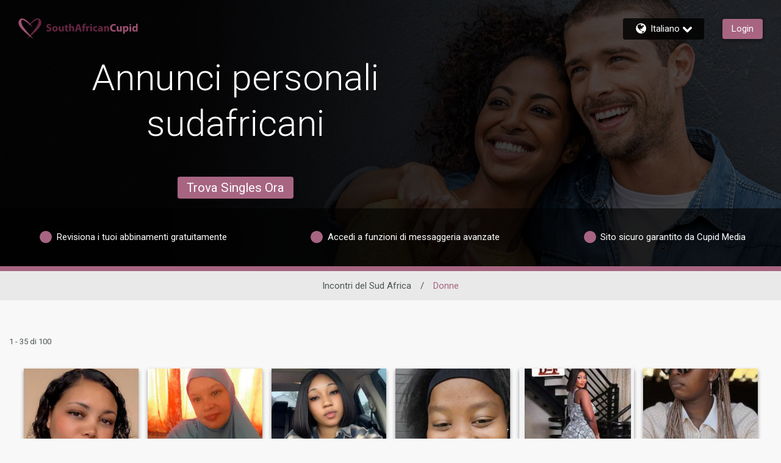

--- FILE ---
content_type: application/javascript; charset=UTF-8
request_url: https://xerox.clickocean.io/sdk/sdk.js
body_size: 59989
content:
(function(g,f){if(typeof define=="function"&&define.amd){define(f)}else if(typeof exports=="object" && typeof module<"u"){module.exports=f()}else{var m=f();for(var i in m) g[i]=m[i]}}(typeof globalThis < "u" ? globalThis : typeof self < "u" ? self : this,function(){var exports={};var __exports=exports;var module={exports};
"use strict";var es=Object.create;var Z0=Object.defineProperty,ts=Object.defineProperties,rs=Object.getOwnPropertyDescriptor,is=Object.getOwnPropertyDescriptors,ns=Object.getOwnPropertyNames,Hr=Object.getOwnPropertySymbols,as=Object.getPrototypeOf,Ir=Object.prototype.hasOwnProperty,os=Object.prototype.propertyIsEnumerable;var Or=e=>{throw TypeError(e)};var Ct=(e,t,r)=>t in e?Z0(e,t,{enumerable:!0,configurable:!0,writable:!0,value:r}):e[t]=r,K=(e,t)=>{for(var r in t||(t={}))Ir.call(t,r)&&Ct(e,r,t[r]);if(Hr)for(var r of Hr(t))os.call(t,r)&&Ct(e,r,t[r]);return e},e0=(e,t)=>ts(e,is(t));var R0=(e,t)=>()=>(e&&(t=e(e=0)),t);var k=(e,t)=>()=>(t||e((t={exports:{}}).exports,t),t.exports),J0=(e,t)=>{for(var r in t)Z0(e,r,{get:t[r],enumerable:!0})},Rr=(e,t,r,i)=>{if(t&&typeof t=="object"||typeof t=="function")for(let n of ns(t))!Ir.call(e,n)&&n!==r&&Z0(e,n,{get:()=>t[n],enumerable:!(i=rs(t,n))||i.enumerable});return e};var yt=(e,t,r)=>(r=e!=null?es(as(e)):{},Rr(t||!e||!e.__esModule?Z0(r,"default",{value:e,enumerable:!0}):r,e)),V=e=>Rr(Z0({},"__esModule",{value:!0}),e);var L0=(e,t,r)=>Ct(e,typeof t!="symbol"?t+"":t,r),ss=(e,t,r)=>t.has(e)||Or("Cannot "+r);var Q=(e,t,r)=>t.has(e)?Or("Cannot add the same private member more than once"):t instanceof WeakSet?t.add(e):t.set(e,r);var X=(e,t,r)=>(ss(e,t,"access private method"),r);var R=(e,t,r)=>new Promise((i,n)=>{var a=s=>{try{o(r.next(s))}catch(u){n(u)}},c=s=>{try{o(r.throw(s))}catch(u){n(u)}},o=s=>s.done?i(s.value):Promise.resolve(s.value).then(a,c);o((r=r.apply(e,t)).next())});var p0={};J0(p0,{API_ENDPOINTS:()=>us,FAMILIES:()=>k0,IMAGES_API_ENDPOINTS:()=>fs,LGBT_PRODUCTS:()=>vs,LGBT_PRODUCT_TO_GENDER_MAP:()=>ms,PRODUCTS:()=>cs,PRODUCTS_DISABLED_AS_SOURCE:()=>ps,PRODUCT_ENDPOINTS:()=>ls,PRODUCT_NAMES:()=>hs,PRODUCT_SITE_IDS:()=>ds,PRODUCT_TO_XEROX_PRODUCT_MAP:()=>Lr,XEROX_PRODUCT_TO_PRODUCT_MAP:()=>xs});var k0,cs,Lr,xs,us,hs,ls,fs,ds,ps,vs,ms,u0=R0(()=>{"use strict";k0={CP:"CP",AF:"AF",UD:"UD",CM:"CM"},cs={[k0.CP]:["africa","slavic1","arabia","china","christian","euro","eurodate","flirt","latin","mature","travel","pina","japan","guys","pink","woman","astro"],[k0.AF]:["asian","asiandate","slavic","anastasiadate","russianbrides"],[k0.UD]:["locals"],[k0.CM]:["aic","asdc","bbwc","bc","brc","cmc","crc","clc","chrc","cnc","dmc","fc","gc","hkc","indc","idc","cupid-international","inrc","jc","kj","kc","lac","mlc","mxc","mic","msa","pc","slc","sac","thac","ukrc","vietc","eurc","elc","sl"]},Lr=new Map([["flure","africa"],["dating","eurodate"],["pinadate","pina"],["zen","china"],["amal","arabia"],["hotti","slavic1"],["ourlove","woman"],["astrolove","astro"],["afr","aic"],["ase","asdc"],["bbw","bbwc"],["blc","bc"],["brz","brc"],["cam","cmc"],["cbc","crc"],["cll","clc"],["chc","chrc"],["coc","cnc"],["doc","dmc"],["fic","fc"],["gay","gc"],["hkc","hkc"],["inc","indc"],["idc","idc"],["int","cupid-international"],["irc","inrc"],["jac","jc"],["kyc","kj"],["koc","kc"],["lac","lac"],["mls","mlc"],["mxc","mxc"],["mll","mic"],["mus","msa"],["pic","pc"],["sll","slc"],["sac","sac"],["tll","thac"],["ukd","ukrc"],["vnc","vietc"],["rse","eurc"],["elc","elc"],["slc","sl"]]),xs=new Map(Array.from(Lr).map(([e,t])=>[t,e])),us={africa:"https://apu.flure.com/",hotti:"https://api.hotti.com/",slavic1:"https://api.hotti.com/",amal:"https://api.arabiandate.com/",arabia:"https://api.arabiandate.com/",zen:"https://api.chinalove.com/",china:"https://api.chinalove.com/",christian:"https://api.yourchristiandate.com/",euro:"https://api.eurodate.com/",dating:"https://api.dating.com/",eurodate:"https://api.dating.com/",flirt:"https://api.flirtwith.com/",latin:"https://api.amolatina.com/",locals:"https://api.udates.io/",mature:"https://api.datemyage.com/",travel:"https://api.yourtravelmates.com/",pinadate:"https://api.pinadate.com/",pina:"https://api.pinadate.com/",ourlove:"https://api.ourlove.com/",woman:"https://api.ourlove.com/",astro:"https://api.astrolove.com/",astrolove:"https://api.astrolove.com/",asian:"https://cp.asiandate.com/",asiandate:"https://api.asiandate.com/v2/",slavic:"https://cp.anastasiadate.com/",anastasiadate:"https://api.anastasiadate.com/v2/",russianbrides:"https://api.russianbrides.com/v2/",aic:"https://www.afrointroductions.com",asdc:"https://www.asiandating.com",bbwc:"https://www.bbwcupid.com",bc:"https://www.blackcupid.com",brc:"https://www.brazilcupid.com",cmc:"https://www.cambodiancupid.com",crc:"https://www.caribbeancupid.com",clc:"https://www.chinalovecupid.com",chrc:"https://www.christiancupid.com",cnc:"https://www.colombiancupid.com",dmc:"https://www.dominicancupid.com",fc:"https://www.filipinocupid.com",gc:"https://www.gaycupid.com",hkc:"https://www.hongkongcupid.com",indc:"https://www.indiancupid.com",idc:"https://www.indonesiancupid.com","cupid-international":"https://www.internationalcupid.com",inrc:"https://www.interracialcupid.com",jc:"https://www.japancupid.com",kj:"https://www.kenyancupid.com",kc:"https://www.koreancupid.com",lac:"https://www.latinamericancupid.com",mlc:"https://www.malaysiancupid.com",mxc:"https://www.mexicancupid.com",mic:"https://www.militarycupid.com",msa:"https://www.muslima.com",pc:"https://www.pinkcupid.com",slc:"https://www.singaporelovelinks.com",sac:"https://www.southafricancupid.com",thac:"https://www.thaicupid.com",ukrc:"https://www.ukrainedate.com",vietc:"https://www.vietnamcupid.com",eurc:"https://www.eurocupid.com",elc:"https://www.elitecupid.com",sl:"https://www.silverlove.com"},hs={afr:"AfroIntroductions",ase:"AsianDating",bbw:"BBWCupid",blc:"BlackCupid",brz:"BrazilCupid",cam:"CambodianCupid",cbc:"CaribbeanCupid",cll:"ChinaLoveCupid",chc:"ChristianCupid",coc:"ColombianCupid",doc:"DominicanCupid",fic:"FilipinoCupid",gay:"GayCupid",hkc:"HongKongCupid",inc:"IndianCupid",idc:"IndonesianCupid",int:"InternationalCupid",irc:"InterracialCupid",jac:"JapanCupid",kyc:"KenyanCupid",koc:"KoreanCupid",lac:"LatinAmericanCupid",mls:"MalaysianCupid",mxc:"MexicanCupid",mll:"MilitaryCupid",mus:"Muslima",pic:"PinkCupid",sll:"SingaporeLovelinks",sac:"SouthAfricanCupid",tll:"ThaiCupid",ukd:"UkraineDate",vnc:"VietnamCupid",rse:"EuroCupid",elc:"EliteCupid",slc:"SilverLove",africa:"Flure",dating:"Dating.com",hotti:"Hotti",slavic1:"Hotti",arabia:"ArabianDate",amal:"AmalDate",china:"ChinaLove",zen:"ZenDate",christian:"YourChristianDate",euro:"EuroDate",eurodate:"EuroDate",flirt:"FlirtWith",latin:"AmoLatina",mature:"DateMyAge.com",travel:"YourTravelMates",pina:"PinaDate",pinadate:"PinaDate",ourlove:"OurLove",woman:"OurLove",astro:"AstroLove",astrolove:"AstroLove",asian:"AsianDate",asiandate:"AsianDate",anastasiadate:"AnastasiaDate",russianbrides:"RussianBrides"},ls={dating:"https://www.dating.com/",eurodate:"https://www.dating.com/",africa:"https://www.flure.com/",slavic1:"https://www.hotti.com/",arabia:"https://www.amaldate.com/",china:"https://www.zendate.com/",christian:"https://www.yourchristiandate.com/",euro:"https://www.eurodate.com/",guys:"https://www.guysonly.com/",pink:"https://www.girlsonlydating.com/",latin:"https://www.amolatina.com/",locals:"https://www.getonce.com/",mature:"https://www.datemyage.com/",travel:"https://www.yourtravelmates.com/",japan:"https://www.kiseki.com/",pina:"https://www.pinadate.com/",woman:"https://www.ourlove.com/",astro:"https://www.astrolove.com/",asiandate:"https://www.asiandate.com/",asian:"https://www.asiandate.com/",anastasiadate:"https://www.anastasiadate.com/",slavic:"https://www.anastasiadate.com/"},fs={dating:"https://api4.dating.com/",eurodate:"https://api4.dating.com/",mature:"https://api4.datemyage.com/"},ds={dating:1001,eurodate:1001},ps=["astro"],vs=["pc","guys","pink"],ms={pc:"fem",guys:"mal",pink:"fem"}});var Gr=k((Xx,qr)=>{"use strict";var E0,bt,Nr,Ur,Mr;qr.exports=(Mr=class{constructor({maxInvites:t,inviteWindow:r}){Q(this,E0);this.maxInvites=t,this.inviteWindow=r,this.inviteInterval=r/t,this.storageKey="xerox_sdk_invite_timestamps",this.inviteTimestamps=X(this,E0,Nr).call(this)}canShowInvite(){if(window.location.pathname.includes("mail/showemail")||(this.inviteTimestamps=X(this,E0,bt).call(this,this.inviteTimestamps),this.inviteTimestamps.length>=this.maxInvites))return!1;let t=this.inviteTimestamps[this.inviteTimestamps.length-1]||0;return Date.now()-t>=this.inviteInterval}recordInvite(){this.inviteTimestamps.push(Date.now()),X(this,E0,Ur).call(this)}},E0=new WeakSet,bt=function(t){let r=Date.now();return t.filter(i=>r-i<this.inviteWindow)},Nr=function(){try{let t=sessionStorage.getItem(this.storageKey);if(t){let r=JSON.parse(t);return X(this,E0,bt).call(this,r)}else return[]}catch(t){return console.error("CrossInvitesManager: Error loading timestamps:",t),[]}},Ur=function(){try{sessionStorage.setItem(this.storageKey,JSON.stringify(this.inviteTimestamps))}catch(t){console.error("CrossInvitesManager: Error saving timestamps:",t)}},Mr)});var jr=k((Wx,zr)=>{"use strict";zr.exports=function(t){return new Promise((r,i)=>{let n=new Image;n.onload=()=>r(n.height),n.onerror=i,n.src=t})}});var Vr=k((Kx,Wr)=>{"use strict";var{API_ENDPOINTS:Es,IMAGES_API_ENDPOINTS:gs}=(u0(),V(p0)),Cs=jr(),ys=["invitation"],he,$r,Xr;Wr.exports=(Xr=class{constructor(t){Q(this,he);this.sdk=t}process(t){return R(this,null,function*(){try{let r=X(this,he,$r).call(this,t);if(!ys.includes(r.type)){console.log(`Unsupported invite type: ${r.type}`);return}let i=this.sdk.apiHosts[r.product]||Es[r.product];if(!i)throw new Error(`Product ${r.product} is not supported`);let n=yield this.sdk.api.getUserInfo({apiHost:i,userId:r.senderId});return n.age=new Date().getFullYear()-new Date(n.birthday).getFullYear(),yield Cs(`${gs[r.product]}/users/${n.id}/photos/${n.thumbnail}.120x120.thumb-fd`),e0(K({},r),{userInfo:n})}catch(r){throw r}})}},he=new WeakSet,$r=function(t){switch(t.type){case"message:message:v2":return{id:t.details.id,type:t.details.type,senderId:t.details.sender,recipientId:t.details.recipient,message:t.details.text,product:t.__product,token:t.__token};case"added:event":return{id:t.details.payload.id,type:t.details.type,senderId:t.details.payload["sender-id"],recipientId:t.details.payload["recipient-id"],message:t.details.payload.text,product:t.__product,token:t.__token};default:throw new Error(`Unknown invite event type: ${t.type}`)}},Xr)});var Yr=k((Zx,Kr)=>{"use strict";var Bt=class{constructor({callback:t,interval:r,initialDelay:i=5e3}){this.interval=r,this.initialDelay=i,this.pollingTimer=null,this.initialTimer=null,this.sync=null,this.callback=t,this.errorsCount=0,this.stopped=!1}poll(){return R(this,null,function*(){var t;try{this.sync=yield this.callback((t=this.sync)!=null?t:Date.now()-36e6),this.errorsCount=0}catch(r){this.handleError(r)}})}start(){return R(this,null,function*(){this.stopped=!1,this.initialTimer=setTimeout(()=>R(this,null,function*(){yield this.poll(),!this.stopped&&(this.pollingTimer=setInterval(()=>this.poll(),this.interval))}),this.initialDelay)})}stop(){this.stopped=!0,this.initialTimer&&(clearTimeout(this.initialTimer),this.initialTimer=null),this.pollingTimer&&(clearInterval(this.pollingTimer),this.pollingTimer=null)}handleError(t){t.status===410?this.stop():(this.errorsCount++,this.errorsCount>3&&this.stop())}};Kr.exports=Bt});var Zr=k(()=>{});var q=k((le,Jr)=>{(function(e,t){typeof le=="object"?Jr.exports=le=t():typeof define=="function"&&define.amd?define([],t):e.CryptoJS=t()})(le,function(){var e=e||function(t,r){var i;if(typeof window!="undefined"&&window.crypto&&(i=window.crypto),typeof self!="undefined"&&self.crypto&&(i=self.crypto),typeof globalThis!="undefined"&&globalThis.crypto&&(i=globalThis.crypto),!i&&typeof window!="undefined"&&window.msCrypto&&(i=window.msCrypto),!i&&typeof global!="undefined"&&global.crypto&&(i=global.crypto),!i&&typeof require=="function")try{i=Zr()}catch(l){}var n=function(){if(i){if(typeof i.getRandomValues=="function")try{return i.getRandomValues(new Uint32Array(1))[0]}catch(l){}if(typeof i.randomBytes=="function")try{return i.randomBytes(4).readInt32LE()}catch(l){}}throw new Error("Native crypto module could not be used to get secure random number.")},a=Object.create||function(){function l(){}return function(v){var C;return l.prototype=v,C=new l,l.prototype=null,C}}(),c={},o=c.lib={},s=o.Base=function(){return{extend:function(l){var v=a(this);return l&&v.mixIn(l),(!v.hasOwnProperty("init")||this.init===v.init)&&(v.init=function(){v.$super.init.apply(this,arguments)}),v.init.prototype=v,v.$super=this,v},create:function(){var l=this.extend();return l.init.apply(l,arguments),l},init:function(){},mixIn:function(l){for(var v in l)l.hasOwnProperty(v)&&(this[v]=l[v]);l.hasOwnProperty("toString")&&(this.toString=l.toString)},clone:function(){return this.init.prototype.extend(this)}}}(),u=o.WordArray=s.extend({init:function(l,v){l=this.words=l||[],v!=r?this.sigBytes=v:this.sigBytes=l.length*4},toString:function(l){return(l||f).stringify(this)},concat:function(l){var v=this.words,C=l.words,g=this.sigBytes,y=l.sigBytes;if(this.clamp(),g%4)for(var b=0;b<y;b++){var T=C[b>>>2]>>>24-b%4*8&255;v[g+b>>>2]|=T<<24-(g+b)%4*8}else for(var S=0;S<y;S+=4)v[g+S>>>2]=C[S>>>2];return this.sigBytes+=y,this},clamp:function(){var l=this.words,v=this.sigBytes;l[v>>>2]&=4294967295<<32-v%4*8,l.length=t.ceil(v/4)},clone:function(){var l=s.clone.call(this);return l.words=this.words.slice(0),l},random:function(l){for(var v=[],C=0;C<l;C+=4)v.push(n());return new u.init(v,l)}}),x=c.enc={},f=x.Hex={stringify:function(l){for(var v=l.words,C=l.sigBytes,g=[],y=0;y<C;y++){var b=v[y>>>2]>>>24-y%4*8&255;g.push((b>>>4).toString(16)),g.push((b&15).toString(16))}return g.join("")},parse:function(l){for(var v=l.length,C=[],g=0;g<v;g+=2)C[g>>>3]|=parseInt(l.substr(g,2),16)<<24-g%8*4;return new u.init(C,v/2)}},h=x.Latin1={stringify:function(l){for(var v=l.words,C=l.sigBytes,g=[],y=0;y<C;y++){var b=v[y>>>2]>>>24-y%4*8&255;g.push(String.fromCharCode(b))}return g.join("")},parse:function(l){for(var v=l.length,C=[],g=0;g<v;g++)C[g>>>2]|=(l.charCodeAt(g)&255)<<24-g%4*8;return new u.init(C,v)}},d=x.Utf8={stringify:function(l){try{return decodeURIComponent(escape(h.stringify(l)))}catch(v){throw new Error("Malformed UTF-8 data")}},parse:function(l){return h.parse(unescape(encodeURIComponent(l)))}},p=o.BufferedBlockAlgorithm=s.extend({reset:function(){this._data=new u.init,this._nDataBytes=0},_append:function(l){typeof l=="string"&&(l=d.parse(l)),this._data.concat(l),this._nDataBytes+=l.sigBytes},_process:function(l){var v,C=this._data,g=C.words,y=C.sigBytes,b=this.blockSize,T=b*4,S=y/T;l?S=t.ceil(S):S=t.max((S|0)-this._minBufferSize,0);var H=S*b,O=t.min(H*4,y);if(H){for(var B=0;B<H;B+=b)this._doProcessBlock(g,B);v=g.splice(0,H),C.sigBytes-=O}return new u.init(v,O)},clone:function(){var l=s.clone.call(this);return l._data=this._data.clone(),l},_minBufferSize:0}),m=o.Hasher=p.extend({cfg:s.extend(),init:function(l){this.cfg=this.cfg.extend(l),this.reset()},reset:function(){p.reset.call(this),this._doReset()},update:function(l){return this._append(l),this._process(),this},finalize:function(l){l&&this._append(l);var v=this._doFinalize();return v},blockSize:512/32,_createHelper:function(l){return function(v,C){return new l.init(C).finalize(v)}},_createHmacHelper:function(l){return function(v,C){return new E.HMAC.init(l,C).finalize(v)}}}),E=c.algo={};return c}(Math);return e})});var Q0=k((fe,Qr)=>{(function(e,t){typeof fe=="object"?Qr.exports=fe=t(q()):typeof define=="function"&&define.amd?define(["./core"],t):t(e.CryptoJS)})(fe,function(e){return function(t){var r=e,i=r.lib,n=i.Base,a=i.WordArray,c=r.x64={},o=c.Word=n.extend({init:function(u,x){this.high=u,this.low=x}}),s=c.WordArray=n.extend({init:function(u,x){u=this.words=u||[],x!=t?this.sigBytes=x:this.sigBytes=u.length*8},toX32:function(){for(var u=this.words,x=u.length,f=[],h=0;h<x;h++){var d=u[h];f.push(d.high),f.push(d.low)}return a.create(f,this.sigBytes)},clone:function(){for(var u=n.clone.call(this),x=u.words=this.words.slice(0),f=x.length,h=0;h<f;h++)x[h]=x[h].clone();return u}})}(),e})});var ti=k((de,ei)=>{(function(e,t){typeof de=="object"?ei.exports=de=t(q()):typeof define=="function"&&define.amd?define(["./core"],t):t(e.CryptoJS)})(de,function(e){return function(){if(typeof ArrayBuffer=="function"){var t=e,r=t.lib,i=r.WordArray,n=i.init,a=i.init=function(c){if(c instanceof ArrayBuffer&&(c=new Uint8Array(c)),(c instanceof Int8Array||typeof Uint8ClampedArray!="undefined"&&c instanceof Uint8ClampedArray||c instanceof Int16Array||c instanceof Uint16Array||c instanceof Int32Array||c instanceof Uint32Array||c instanceof Float32Array||c instanceof Float64Array)&&(c=new Uint8Array(c.buffer,c.byteOffset,c.byteLength)),c instanceof Uint8Array){for(var o=c.byteLength,s=[],u=0;u<o;u++)s[u>>>2]|=c[u]<<24-u%4*8;n.call(this,s,o)}else n.apply(this,arguments)};a.prototype=i}}(),e.lib.WordArray})});var ii=k((pe,ri)=>{(function(e,t){typeof pe=="object"?ri.exports=pe=t(q()):typeof define=="function"&&define.amd?define(["./core"],t):t(e.CryptoJS)})(pe,function(e){return function(){var t=e,r=t.lib,i=r.WordArray,n=t.enc,a=n.Utf16=n.Utf16BE={stringify:function(o){for(var s=o.words,u=o.sigBytes,x=[],f=0;f<u;f+=2){var h=s[f>>>2]>>>16-f%4*8&65535;x.push(String.fromCharCode(h))}return x.join("")},parse:function(o){for(var s=o.length,u=[],x=0;x<s;x++)u[x>>>1]|=o.charCodeAt(x)<<16-x%2*16;return i.create(u,s*2)}};n.Utf16LE={stringify:function(o){for(var s=o.words,u=o.sigBytes,x=[],f=0;f<u;f+=2){var h=c(s[f>>>2]>>>16-f%4*8&65535);x.push(String.fromCharCode(h))}return x.join("")},parse:function(o){for(var s=o.length,u=[],x=0;x<s;x++)u[x>>>1]|=c(o.charCodeAt(x)<<16-x%2*16);return i.create(u,s*2)}};function c(o){return o<<8&4278255360|o>>>8&16711935}}(),e.enc.Utf16})});var _0=k((ve,ni)=>{(function(e,t){typeof ve=="object"?ni.exports=ve=t(q()):typeof define=="function"&&define.amd?define(["./core"],t):t(e.CryptoJS)})(ve,function(e){return function(){var t=e,r=t.lib,i=r.WordArray,n=t.enc,a=n.Base64={stringify:function(o){var s=o.words,u=o.sigBytes,x=this._map;o.clamp();for(var f=[],h=0;h<u;h+=3)for(var d=s[h>>>2]>>>24-h%4*8&255,p=s[h+1>>>2]>>>24-(h+1)%4*8&255,m=s[h+2>>>2]>>>24-(h+2)%4*8&255,E=d<<16|p<<8|m,l=0;l<4&&h+l*.75<u;l++)f.push(x.charAt(E>>>6*(3-l)&63));var v=x.charAt(64);if(v)for(;f.length%4;)f.push(v);return f.join("")},parse:function(o){var s=o.length,u=this._map,x=this._reverseMap;if(!x){x=this._reverseMap=[];for(var f=0;f<u.length;f++)x[u.charCodeAt(f)]=f}var h=u.charAt(64);if(h){var d=o.indexOf(h);d!==-1&&(s=d)}return c(o,s,x)},_map:"ABCDEFGHIJKLMNOPQRSTUVWXYZabcdefghijklmnopqrstuvwxyz0123456789+/="};function c(o,s,u){for(var x=[],f=0,h=0;h<s;h++)if(h%4){var d=u[o.charCodeAt(h-1)]<<h%4*2,p=u[o.charCodeAt(h)]>>>6-h%4*2,m=d|p;x[f>>>2]|=m<<24-f%4*8,f++}return i.create(x,f)}}(),e.enc.Base64})});var oi=k((me,ai)=>{(function(e,t){typeof me=="object"?ai.exports=me=t(q()):typeof define=="function"&&define.amd?define(["./core"],t):t(e.CryptoJS)})(me,function(e){return function(){var t=e,r=t.lib,i=r.WordArray,n=t.enc,a=n.Base64url={stringify:function(o,s){s===void 0&&(s=!0);var u=o.words,x=o.sigBytes,f=s?this._safe_map:this._map;o.clamp();for(var h=[],d=0;d<x;d+=3)for(var p=u[d>>>2]>>>24-d%4*8&255,m=u[d+1>>>2]>>>24-(d+1)%4*8&255,E=u[d+2>>>2]>>>24-(d+2)%4*8&255,l=p<<16|m<<8|E,v=0;v<4&&d+v*.75<x;v++)h.push(f.charAt(l>>>6*(3-v)&63));var C=f.charAt(64);if(C)for(;h.length%4;)h.push(C);return h.join("")},parse:function(o,s){s===void 0&&(s=!0);var u=o.length,x=s?this._safe_map:this._map,f=this._reverseMap;if(!f){f=this._reverseMap=[];for(var h=0;h<x.length;h++)f[x.charCodeAt(h)]=h}var d=x.charAt(64);if(d){var p=o.indexOf(d);p!==-1&&(u=p)}return c(o,u,f)},_map:"ABCDEFGHIJKLMNOPQRSTUVWXYZabcdefghijklmnopqrstuvwxyz0123456789+/=",_safe_map:"ABCDEFGHIJKLMNOPQRSTUVWXYZabcdefghijklmnopqrstuvwxyz0123456789-_"};function c(o,s,u){for(var x=[],f=0,h=0;h<s;h++)if(h%4){var d=u[o.charCodeAt(h-1)]<<h%4*2,p=u[o.charCodeAt(h)]>>>6-h%4*2,m=d|p;x[f>>>2]|=m<<24-f%4*8,f++}return i.create(x,f)}}(),e.enc.Base64url})});var A0=k((Ee,si)=>{(function(e,t){typeof Ee=="object"?si.exports=Ee=t(q()):typeof define=="function"&&define.amd?define(["./core"],t):t(e.CryptoJS)})(Ee,function(e){return function(t){var r=e,i=r.lib,n=i.WordArray,a=i.Hasher,c=r.algo,o=[];(function(){for(var d=0;d<64;d++)o[d]=t.abs(t.sin(d+1))*4294967296|0})();var s=c.MD5=a.extend({_doReset:function(){this._hash=new n.init([1732584193,4023233417,2562383102,271733878])},_doProcessBlock:function(d,p){for(var m=0;m<16;m++){var E=p+m,l=d[E];d[E]=(l<<8|l>>>24)&16711935|(l<<24|l>>>8)&4278255360}var v=this._hash.words,C=d[p+0],g=d[p+1],y=d[p+2],b=d[p+3],T=d[p+4],S=d[p+5],H=d[p+6],O=d[p+7],B=d[p+8],P=d[p+9],I=d[p+10],w=d[p+11],M=d[p+12],L=d[p+13],N=d[p+14],G=d[p+15],_=v[0],D=v[1],F=v[2],A=v[3];_=u(_,D,F,A,C,7,o[0]),A=u(A,_,D,F,g,12,o[1]),F=u(F,A,_,D,y,17,o[2]),D=u(D,F,A,_,b,22,o[3]),_=u(_,D,F,A,T,7,o[4]),A=u(A,_,D,F,S,12,o[5]),F=u(F,A,_,D,H,17,o[6]),D=u(D,F,A,_,O,22,o[7]),_=u(_,D,F,A,B,7,o[8]),A=u(A,_,D,F,P,12,o[9]),F=u(F,A,_,D,I,17,o[10]),D=u(D,F,A,_,w,22,o[11]),_=u(_,D,F,A,M,7,o[12]),A=u(A,_,D,F,L,12,o[13]),F=u(F,A,_,D,N,17,o[14]),D=u(D,F,A,_,G,22,o[15]),_=x(_,D,F,A,g,5,o[16]),A=x(A,_,D,F,H,9,o[17]),F=x(F,A,_,D,w,14,o[18]),D=x(D,F,A,_,C,20,o[19]),_=x(_,D,F,A,S,5,o[20]),A=x(A,_,D,F,I,9,o[21]),F=x(F,A,_,D,G,14,o[22]),D=x(D,F,A,_,T,20,o[23]),_=x(_,D,F,A,P,5,o[24]),A=x(A,_,D,F,N,9,o[25]),F=x(F,A,_,D,b,14,o[26]),D=x(D,F,A,_,B,20,o[27]),_=x(_,D,F,A,L,5,o[28]),A=x(A,_,D,F,y,9,o[29]),F=x(F,A,_,D,O,14,o[30]),D=x(D,F,A,_,M,20,o[31]),_=f(_,D,F,A,S,4,o[32]),A=f(A,_,D,F,B,11,o[33]),F=f(F,A,_,D,w,16,o[34]),D=f(D,F,A,_,N,23,o[35]),_=f(_,D,F,A,g,4,o[36]),A=f(A,_,D,F,T,11,o[37]),F=f(F,A,_,D,O,16,o[38]),D=f(D,F,A,_,I,23,o[39]),_=f(_,D,F,A,L,4,o[40]),A=f(A,_,D,F,C,11,o[41]),F=f(F,A,_,D,b,16,o[42]),D=f(D,F,A,_,H,23,o[43]),_=f(_,D,F,A,P,4,o[44]),A=f(A,_,D,F,M,11,o[45]),F=f(F,A,_,D,G,16,o[46]),D=f(D,F,A,_,y,23,o[47]),_=h(_,D,F,A,C,6,o[48]),A=h(A,_,D,F,O,10,o[49]),F=h(F,A,_,D,N,15,o[50]),D=h(D,F,A,_,S,21,o[51]),_=h(_,D,F,A,M,6,o[52]),A=h(A,_,D,F,b,10,o[53]),F=h(F,A,_,D,I,15,o[54]),D=h(D,F,A,_,g,21,o[55]),_=h(_,D,F,A,B,6,o[56]),A=h(A,_,D,F,G,10,o[57]),F=h(F,A,_,D,H,15,o[58]),D=h(D,F,A,_,L,21,o[59]),_=h(_,D,F,A,T,6,o[60]),A=h(A,_,D,F,w,10,o[61]),F=h(F,A,_,D,y,15,o[62]),D=h(D,F,A,_,P,21,o[63]),v[0]=v[0]+_|0,v[1]=v[1]+D|0,v[2]=v[2]+F|0,v[3]=v[3]+A|0},_doFinalize:function(){var d=this._data,p=d.words,m=this._nDataBytes*8,E=d.sigBytes*8;p[E>>>5]|=128<<24-E%32;var l=t.floor(m/4294967296),v=m;p[(E+64>>>9<<4)+15]=(l<<8|l>>>24)&16711935|(l<<24|l>>>8)&4278255360,p[(E+64>>>9<<4)+14]=(v<<8|v>>>24)&16711935|(v<<24|v>>>8)&4278255360,d.sigBytes=(p.length+1)*4,this._process();for(var C=this._hash,g=C.words,y=0;y<4;y++){var b=g[y];g[y]=(b<<8|b>>>24)&16711935|(b<<24|b>>>8)&4278255360}return C},clone:function(){var d=a.clone.call(this);return d._hash=this._hash.clone(),d}});function u(d,p,m,E,l,v,C){var g=d+(p&m|~p&E)+l+C;return(g<<v|g>>>32-v)+p}function x(d,p,m,E,l,v,C){var g=d+(p&E|m&~E)+l+C;return(g<<v|g>>>32-v)+p}function f(d,p,m,E,l,v,C){var g=d+(p^m^E)+l+C;return(g<<v|g>>>32-v)+p}function h(d,p,m,E,l,v,C){var g=d+(m^(p|~E))+l+C;return(g<<v|g>>>32-v)+p}r.MD5=a._createHelper(s),r.HmacMD5=a._createHmacHelper(s)}(Math),e.MD5})});var _t=k((ge,ci)=>{(function(e,t){typeof ge=="object"?ci.exports=ge=t(q()):typeof define=="function"&&define.amd?define(["./core"],t):t(e.CryptoJS)})(ge,function(e){return function(){var t=e,r=t.lib,i=r.WordArray,n=r.Hasher,a=t.algo,c=[],o=a.SHA1=n.extend({_doReset:function(){this._hash=new i.init([1732584193,4023233417,2562383102,271733878,3285377520])},_doProcessBlock:function(s,u){for(var x=this._hash.words,f=x[0],h=x[1],d=x[2],p=x[3],m=x[4],E=0;E<80;E++){if(E<16)c[E]=s[u+E]|0;else{var l=c[E-3]^c[E-8]^c[E-14]^c[E-16];c[E]=l<<1|l>>>31}var v=(f<<5|f>>>27)+m+c[E];E<20?v+=(h&d|~h&p)+1518500249:E<40?v+=(h^d^p)+1859775393:E<60?v+=(h&d|h&p|d&p)-1894007588:v+=(h^d^p)-899497514,m=p,p=d,d=h<<30|h>>>2,h=f,f=v}x[0]=x[0]+f|0,x[1]=x[1]+h|0,x[2]=x[2]+d|0,x[3]=x[3]+p|0,x[4]=x[4]+m|0},_doFinalize:function(){var s=this._data,u=s.words,x=this._nDataBytes*8,f=s.sigBytes*8;return u[f>>>5]|=128<<24-f%32,u[(f+64>>>9<<4)+14]=Math.floor(x/4294967296),u[(f+64>>>9<<4)+15]=x,s.sigBytes=u.length*4,this._process(),this._hash},clone:function(){var s=n.clone.call(this);return s._hash=this._hash.clone(),s}});t.SHA1=n._createHelper(o),t.HmacSHA1=n._createHmacHelper(o)}(),e.SHA1})});var ye=k((Ce,xi)=>{(function(e,t){typeof Ce=="object"?xi.exports=Ce=t(q()):typeof define=="function"&&define.amd?define(["./core"],t):t(e.CryptoJS)})(Ce,function(e){return function(t){var r=e,i=r.lib,n=i.WordArray,a=i.Hasher,c=r.algo,o=[],s=[];(function(){function f(m){for(var E=t.sqrt(m),l=2;l<=E;l++)if(!(m%l))return!1;return!0}function h(m){return(m-(m|0))*4294967296|0}for(var d=2,p=0;p<64;)f(d)&&(p<8&&(o[p]=h(t.pow(d,1/2))),s[p]=h(t.pow(d,1/3)),p++),d++})();var u=[],x=c.SHA256=a.extend({_doReset:function(){this._hash=new n.init(o.slice(0))},_doProcessBlock:function(f,h){for(var d=this._hash.words,p=d[0],m=d[1],E=d[2],l=d[3],v=d[4],C=d[5],g=d[6],y=d[7],b=0;b<64;b++){if(b<16)u[b]=f[h+b]|0;else{var T=u[b-15],S=(T<<25|T>>>7)^(T<<14|T>>>18)^T>>>3,H=u[b-2],O=(H<<15|H>>>17)^(H<<13|H>>>19)^H>>>10;u[b]=S+u[b-7]+O+u[b-16]}var B=v&C^~v&g,P=p&m^p&E^m&E,I=(p<<30|p>>>2)^(p<<19|p>>>13)^(p<<10|p>>>22),w=(v<<26|v>>>6)^(v<<21|v>>>11)^(v<<7|v>>>25),M=y+w+B+s[b]+u[b],L=I+P;y=g,g=C,C=v,v=l+M|0,l=E,E=m,m=p,p=M+L|0}d[0]=d[0]+p|0,d[1]=d[1]+m|0,d[2]=d[2]+E|0,d[3]=d[3]+l|0,d[4]=d[4]+v|0,d[5]=d[5]+C|0,d[6]=d[6]+g|0,d[7]=d[7]+y|0},_doFinalize:function(){var f=this._data,h=f.words,d=this._nDataBytes*8,p=f.sigBytes*8;return h[p>>>5]|=128<<24-p%32,h[(p+64>>>9<<4)+14]=t.floor(d/4294967296),h[(p+64>>>9<<4)+15]=d,f.sigBytes=h.length*4,this._process(),this._hash},clone:function(){var f=a.clone.call(this);return f._hash=this._hash.clone(),f}});r.SHA256=a._createHelper(x),r.HmacSHA256=a._createHmacHelper(x)}(Math),e.SHA256})});var hi=k((be,ui)=>{(function(e,t,r){typeof be=="object"?ui.exports=be=t(q(),ye()):typeof define=="function"&&define.amd?define(["./core","./sha256"],t):t(e.CryptoJS)})(be,function(e){return function(){var t=e,r=t.lib,i=r.WordArray,n=t.algo,a=n.SHA256,c=n.SHA224=a.extend({_doReset:function(){this._hash=new i.init([3238371032,914150663,812702999,4144912697,4290775857,1750603025,1694076839,3204075428])},_doFinalize:function(){var o=a._doFinalize.call(this);return o.sigBytes-=4,o}});t.SHA224=a._createHelper(c),t.HmacSHA224=a._createHmacHelper(c)}(),e.SHA224})});var At=k((Be,li)=>{(function(e,t,r){typeof Be=="object"?li.exports=Be=t(q(),Q0()):typeof define=="function"&&define.amd?define(["./core","./x64-core"],t):t(e.CryptoJS)})(Be,function(e){return function(){var t=e,r=t.lib,i=r.Hasher,n=t.x64,a=n.Word,c=n.WordArray,o=t.algo;function s(){return a.create.apply(a,arguments)}var u=[s(1116352408,3609767458),s(1899447441,602891725),s(3049323471,3964484399),s(3921009573,2173295548),s(961987163,4081628472),s(1508970993,3053834265),s(2453635748,2937671579),s(2870763221,3664609560),s(3624381080,2734883394),s(310598401,1164996542),s(607225278,1323610764),s(1426881987,3590304994),s(1925078388,4068182383),s(2162078206,991336113),s(2614888103,633803317),s(3248222580,3479774868),s(3835390401,2666613458),s(4022224774,944711139),s(264347078,2341262773),s(604807628,2007800933),s(770255983,1495990901),s(1249150122,1856431235),s(1555081692,3175218132),s(1996064986,2198950837),s(2554220882,3999719339),s(2821834349,766784016),s(2952996808,2566594879),s(3210313671,3203337956),s(3336571891,1034457026),s(3584528711,2466948901),s(113926993,3758326383),s(338241895,168717936),s(666307205,1188179964),s(773529912,1546045734),s(1294757372,1522805485),s(1396182291,2643833823),s(1695183700,2343527390),s(1986661051,1014477480),s(2177026350,1206759142),s(2456956037,344077627),s(2730485921,1290863460),s(2820302411,3158454273),s(3259730800,3505952657),s(3345764771,106217008),s(3516065817,3606008344),s(3600352804,1432725776),s(4094571909,1467031594),s(275423344,851169720),s(430227734,3100823752),s(506948616,1363258195),s(659060556,3750685593),s(883997877,3785050280),s(958139571,3318307427),s(1322822218,3812723403),s(1537002063,2003034995),s(1747873779,3602036899),s(1955562222,1575990012),s(2024104815,1125592928),s(2227730452,2716904306),s(2361852424,442776044),s(2428436474,593698344),s(2756734187,3733110249),s(3204031479,2999351573),s(3329325298,3815920427),s(3391569614,3928383900),s(3515267271,566280711),s(3940187606,3454069534),s(4118630271,4000239992),s(116418474,1914138554),s(174292421,2731055270),s(289380356,3203993006),s(460393269,320620315),s(685471733,587496836),s(852142971,1086792851),s(1017036298,365543100),s(1126000580,2618297676),s(1288033470,3409855158),s(1501505948,4234509866),s(1607167915,987167468),s(1816402316,1246189591)],x=[];(function(){for(var h=0;h<80;h++)x[h]=s()})();var f=o.SHA512=i.extend({_doReset:function(){this._hash=new c.init([new a.init(1779033703,4089235720),new a.init(3144134277,2227873595),new a.init(1013904242,4271175723),new a.init(2773480762,1595750129),new a.init(1359893119,2917565137),new a.init(2600822924,725511199),new a.init(528734635,4215389547),new a.init(1541459225,327033209)])},_doProcessBlock:function(h,d){for(var p=this._hash.words,m=p[0],E=p[1],l=p[2],v=p[3],C=p[4],g=p[5],y=p[6],b=p[7],T=m.high,S=m.low,H=E.high,O=E.low,B=l.high,P=l.low,I=v.high,w=v.low,M=C.high,L=C.low,N=g.high,G=g.low,_=y.high,D=y.low,F=b.high,A=b.low,W=T,$=S,r0=H,U=O,j0=B,H0=P,Et=I,X0=w,f0=M,n0=L,ce=N,$0=G,xe=_,W0=D,gt=F,V0=A,d0=0;d0<80;d0++){var x0,b0,ue=x[d0];if(d0<16)b0=ue.high=h[d+d0*2]|0,x0=ue.low=h[d+d0*2+1]|0;else{var yr=x[d0-15],I0=yr.high,K0=yr.low,qo=(I0>>>1|K0<<31)^(I0>>>8|K0<<24)^I0>>>7,br=(K0>>>1|I0<<31)^(K0>>>8|I0<<24)^(K0>>>7|I0<<25),Br=x[d0-2],O0=Br.high,Y0=Br.low,Go=(O0>>>19|Y0<<13)^(O0<<3|Y0>>>29)^O0>>>6,_r=(Y0>>>19|O0<<13)^(Y0<<3|O0>>>29)^(Y0>>>6|O0<<26),Ar=x[d0-7],zo=Ar.high,jo=Ar.low,Dr=x[d0-16],Xo=Dr.high,wr=Dr.low;x0=br+jo,b0=qo+zo+(x0>>>0<br>>>0?1:0),x0=x0+_r,b0=b0+Go+(x0>>>0<_r>>>0?1:0),x0=x0+wr,b0=b0+Xo+(x0>>>0<wr>>>0?1:0),ue.high=b0,ue.low=x0}var $o=f0&ce^~f0&xe,Fr=n0&$0^~n0&W0,Wo=W&r0^W&j0^r0&j0,Vo=$&U^$&H0^U&H0,Ko=(W>>>28|$<<4)^(W<<30|$>>>2)^(W<<25|$>>>7),Sr=($>>>28|W<<4)^($<<30|W>>>2)^($<<25|W>>>7),Yo=(f0>>>14|n0<<18)^(f0>>>18|n0<<14)^(f0<<23|n0>>>9),Zo=(n0>>>14|f0<<18)^(n0>>>18|f0<<14)^(n0<<23|f0>>>9),Pr=u[d0],Jo=Pr.high,Tr=Pr.low,a0=V0+Zo,B0=gt+Yo+(a0>>>0<V0>>>0?1:0),a0=a0+Fr,B0=B0+$o+(a0>>>0<Fr>>>0?1:0),a0=a0+Tr,B0=B0+Jo+(a0>>>0<Tr>>>0?1:0),a0=a0+x0,B0=B0+b0+(a0>>>0<x0>>>0?1:0),kr=Sr+Vo,Qo=Ko+Wo+(kr>>>0<Sr>>>0?1:0);gt=xe,V0=W0,xe=ce,W0=$0,ce=f0,$0=n0,n0=X0+a0|0,f0=Et+B0+(n0>>>0<X0>>>0?1:0)|0,Et=j0,X0=H0,j0=r0,H0=U,r0=W,U=$,$=a0+kr|0,W=B0+Qo+($>>>0<a0>>>0?1:0)|0}S=m.low=S+$,m.high=T+W+(S>>>0<$>>>0?1:0),O=E.low=O+U,E.high=H+r0+(O>>>0<U>>>0?1:0),P=l.low=P+H0,l.high=B+j0+(P>>>0<H0>>>0?1:0),w=v.low=w+X0,v.high=I+Et+(w>>>0<X0>>>0?1:0),L=C.low=L+n0,C.high=M+f0+(L>>>0<n0>>>0?1:0),G=g.low=G+$0,g.high=N+ce+(G>>>0<$0>>>0?1:0),D=y.low=D+W0,y.high=_+xe+(D>>>0<W0>>>0?1:0),A=b.low=A+V0,b.high=F+gt+(A>>>0<V0>>>0?1:0)},_doFinalize:function(){var h=this._data,d=h.words,p=this._nDataBytes*8,m=h.sigBytes*8;d[m>>>5]|=128<<24-m%32,d[(m+128>>>10<<5)+30]=Math.floor(p/4294967296),d[(m+128>>>10<<5)+31]=p,h.sigBytes=d.length*4,this._process();var E=this._hash.toX32();return E},clone:function(){var h=i.clone.call(this);return h._hash=this._hash.clone(),h},blockSize:1024/32});t.SHA512=i._createHelper(f),t.HmacSHA512=i._createHmacHelper(f)}(),e.SHA512})});var di=k((_e,fi)=>{(function(e,t,r){typeof _e=="object"?fi.exports=_e=t(q(),Q0(),At()):typeof define=="function"&&define.amd?define(["./core","./x64-core","./sha512"],t):t(e.CryptoJS)})(_e,function(e){return function(){var t=e,r=t.x64,i=r.Word,n=r.WordArray,a=t.algo,c=a.SHA512,o=a.SHA384=c.extend({_doReset:function(){this._hash=new n.init([new i.init(3418070365,3238371032),new i.init(1654270250,914150663),new i.init(2438529370,812702999),new i.init(355462360,4144912697),new i.init(1731405415,4290775857),new i.init(2394180231,1750603025),new i.init(3675008525,1694076839),new i.init(1203062813,3204075428)])},_doFinalize:function(){var s=c._doFinalize.call(this);return s.sigBytes-=16,s}});t.SHA384=c._createHelper(o),t.HmacSHA384=c._createHmacHelper(o)}(),e.SHA384})});var vi=k((Ae,pi)=>{(function(e,t,r){typeof Ae=="object"?pi.exports=Ae=t(q(),Q0()):typeof define=="function"&&define.amd?define(["./core","./x64-core"],t):t(e.CryptoJS)})(Ae,function(e){return function(t){var r=e,i=r.lib,n=i.WordArray,a=i.Hasher,c=r.x64,o=c.Word,s=r.algo,u=[],x=[],f=[];(function(){for(var p=1,m=0,E=0;E<24;E++){u[p+5*m]=(E+1)*(E+2)/2%64;var l=m%5,v=(2*p+3*m)%5;p=l,m=v}for(var p=0;p<5;p++)for(var m=0;m<5;m++)x[p+5*m]=m+(2*p+3*m)%5*5;for(var C=1,g=0;g<24;g++){for(var y=0,b=0,T=0;T<7;T++){if(C&1){var S=(1<<T)-1;S<32?b^=1<<S:y^=1<<S-32}C&128?C=C<<1^113:C<<=1}f[g]=o.create(y,b)}})();var h=[];(function(){for(var p=0;p<25;p++)h[p]=o.create()})();var d=s.SHA3=a.extend({cfg:a.cfg.extend({outputLength:512}),_doReset:function(){for(var p=this._state=[],m=0;m<25;m++)p[m]=new o.init;this.blockSize=(1600-2*this.cfg.outputLength)/32},_doProcessBlock:function(p,m){for(var E=this._state,l=this.blockSize/2,v=0;v<l;v++){var C=p[m+2*v],g=p[m+2*v+1];C=(C<<8|C>>>24)&16711935|(C<<24|C>>>8)&4278255360,g=(g<<8|g>>>24)&16711935|(g<<24|g>>>8)&4278255360;var y=E[v];y.high^=g,y.low^=C}for(var b=0;b<24;b++){for(var T=0;T<5;T++){for(var S=0,H=0,O=0;O<5;O++){var y=E[T+5*O];S^=y.high,H^=y.low}var B=h[T];B.high=S,B.low=H}for(var T=0;T<5;T++)for(var P=h[(T+4)%5],I=h[(T+1)%5],w=I.high,M=I.low,S=P.high^(w<<1|M>>>31),H=P.low^(M<<1|w>>>31),O=0;O<5;O++){var y=E[T+5*O];y.high^=S,y.low^=H}for(var L=1;L<25;L++){var S,H,y=E[L],N=y.high,G=y.low,_=u[L];_<32?(S=N<<_|G>>>32-_,H=G<<_|N>>>32-_):(S=G<<_-32|N>>>64-_,H=N<<_-32|G>>>64-_);var D=h[x[L]];D.high=S,D.low=H}var F=h[0],A=E[0];F.high=A.high,F.low=A.low;for(var T=0;T<5;T++)for(var O=0;O<5;O++){var L=T+5*O,y=E[L],W=h[L],$=h[(T+1)%5+5*O],r0=h[(T+2)%5+5*O];y.high=W.high^~$.high&r0.high,y.low=W.low^~$.low&r0.low}var y=E[0],U=f[b];y.high^=U.high,y.low^=U.low}},_doFinalize:function(){var p=this._data,m=p.words,E=this._nDataBytes*8,l=p.sigBytes*8,v=this.blockSize*32;m[l>>>5]|=1<<24-l%32,m[(t.ceil((l+1)/v)*v>>>5)-1]|=128,p.sigBytes=m.length*4,this._process();for(var C=this._state,g=this.cfg.outputLength/8,y=g/8,b=[],T=0;T<y;T++){var S=C[T],H=S.high,O=S.low;H=(H<<8|H>>>24)&16711935|(H<<24|H>>>8)&4278255360,O=(O<<8|O>>>24)&16711935|(O<<24|O>>>8)&4278255360,b.push(O),b.push(H)}return new n.init(b,g)},clone:function(){for(var p=a.clone.call(this),m=p._state=this._state.slice(0),E=0;E<25;E++)m[E]=m[E].clone();return p}});r.SHA3=a._createHelper(d),r.HmacSHA3=a._createHmacHelper(d)}(Math),e.SHA3})});var Ei=k((De,mi)=>{(function(e,t){typeof De=="object"?mi.exports=De=t(q()):typeof define=="function"&&define.amd?define(["./core"],t):t(e.CryptoJS)})(De,function(e){return function(t){var r=e,i=r.lib,n=i.WordArray,a=i.Hasher,c=r.algo,o=n.create([0,1,2,3,4,5,6,7,8,9,10,11,12,13,14,15,7,4,13,1,10,6,15,3,12,0,9,5,2,14,11,8,3,10,14,4,9,15,8,1,2,7,0,6,13,11,5,12,1,9,11,10,0,8,12,4,13,3,7,15,14,5,6,2,4,0,5,9,7,12,2,10,14,1,3,8,11,6,15,13]),s=n.create([5,14,7,0,9,2,11,4,13,6,15,8,1,10,3,12,6,11,3,7,0,13,5,10,14,15,8,12,4,9,1,2,15,5,1,3,7,14,6,9,11,8,12,2,10,0,4,13,8,6,4,1,3,11,15,0,5,12,2,13,9,7,10,14,12,15,10,4,1,5,8,7,6,2,13,14,0,3,9,11]),u=n.create([11,14,15,12,5,8,7,9,11,13,14,15,6,7,9,8,7,6,8,13,11,9,7,15,7,12,15,9,11,7,13,12,11,13,6,7,14,9,13,15,14,8,13,6,5,12,7,5,11,12,14,15,14,15,9,8,9,14,5,6,8,6,5,12,9,15,5,11,6,8,13,12,5,12,13,14,11,8,5,6]),x=n.create([8,9,9,11,13,15,15,5,7,7,8,11,14,14,12,6,9,13,15,7,12,8,9,11,7,7,12,7,6,15,13,11,9,7,15,11,8,6,6,14,12,13,5,14,13,13,7,5,15,5,8,11,14,14,6,14,6,9,12,9,12,5,15,8,8,5,12,9,12,5,14,6,8,13,6,5,15,13,11,11]),f=n.create([0,1518500249,1859775393,2400959708,2840853838]),h=n.create([1352829926,1548603684,1836072691,2053994217,0]),d=c.RIPEMD160=a.extend({_doReset:function(){this._hash=n.create([1732584193,4023233417,2562383102,271733878,3285377520])},_doProcessBlock:function(g,y){for(var b=0;b<16;b++){var T=y+b,S=g[T];g[T]=(S<<8|S>>>24)&16711935|(S<<24|S>>>8)&4278255360}var H=this._hash.words,O=f.words,B=h.words,P=o.words,I=s.words,w=u.words,M=x.words,L,N,G,_,D,F,A,W,$,r0;F=L=H[0],A=N=H[1],W=G=H[2],$=_=H[3],r0=D=H[4];for(var U,b=0;b<80;b+=1)U=L+g[y+P[b]]|0,b<16?U+=p(N,G,_)+O[0]:b<32?U+=m(N,G,_)+O[1]:b<48?U+=E(N,G,_)+O[2]:b<64?U+=l(N,G,_)+O[3]:U+=v(N,G,_)+O[4],U=U|0,U=C(U,w[b]),U=U+D|0,L=D,D=_,_=C(G,10),G=N,N=U,U=F+g[y+I[b]]|0,b<16?U+=v(A,W,$)+B[0]:b<32?U+=l(A,W,$)+B[1]:b<48?U+=E(A,W,$)+B[2]:b<64?U+=m(A,W,$)+B[3]:U+=p(A,W,$)+B[4],U=U|0,U=C(U,M[b]),U=U+r0|0,F=r0,r0=$,$=C(W,10),W=A,A=U;U=H[1]+G+$|0,H[1]=H[2]+_+r0|0,H[2]=H[3]+D+F|0,H[3]=H[4]+L+A|0,H[4]=H[0]+N+W|0,H[0]=U},_doFinalize:function(){var g=this._data,y=g.words,b=this._nDataBytes*8,T=g.sigBytes*8;y[T>>>5]|=128<<24-T%32,y[(T+64>>>9<<4)+14]=(b<<8|b>>>24)&16711935|(b<<24|b>>>8)&4278255360,g.sigBytes=(y.length+1)*4,this._process();for(var S=this._hash,H=S.words,O=0;O<5;O++){var B=H[O];H[O]=(B<<8|B>>>24)&16711935|(B<<24|B>>>8)&4278255360}return S},clone:function(){var g=a.clone.call(this);return g._hash=this._hash.clone(),g}});function p(g,y,b){return g^y^b}function m(g,y,b){return g&y|~g&b}function E(g,y,b){return(g|~y)^b}function l(g,y,b){return g&b|y&~b}function v(g,y,b){return g^(y|~b)}function C(g,y){return g<<y|g>>>32-y}r.RIPEMD160=a._createHelper(d),r.HmacRIPEMD160=a._createHmacHelper(d)}(Math),e.RIPEMD160})});var Fe=k((we,gi)=>{(function(e,t){typeof we=="object"?gi.exports=we=t(q()):typeof define=="function"&&define.amd?define(["./core"],t):t(e.CryptoJS)})(we,function(e){(function(){var t=e,r=t.lib,i=r.Base,n=t.enc,a=n.Utf8,c=t.algo,o=c.HMAC=i.extend({init:function(s,u){s=this._hasher=new s.init,typeof u=="string"&&(u=a.parse(u));var x=s.blockSize,f=x*4;u.sigBytes>f&&(u=s.finalize(u)),u.clamp();for(var h=this._oKey=u.clone(),d=this._iKey=u.clone(),p=h.words,m=d.words,E=0;E<x;E++)p[E]^=1549556828,m[E]^=909522486;h.sigBytes=d.sigBytes=f,this.reset()},reset:function(){var s=this._hasher;s.reset(),s.update(this._iKey)},update:function(s){return this._hasher.update(s),this},finalize:function(s){var u=this._hasher,x=u.finalize(s);u.reset();var f=u.finalize(this._oKey.clone().concat(x));return f}})})()})});var yi=k((Se,Ci)=>{(function(e,t,r){typeof Se=="object"?Ci.exports=Se=t(q(),ye(),Fe()):typeof define=="function"&&define.amd?define(["./core","./sha256","./hmac"],t):t(e.CryptoJS)})(Se,function(e){return function(){var t=e,r=t.lib,i=r.Base,n=r.WordArray,a=t.algo,c=a.SHA256,o=a.HMAC,s=a.PBKDF2=i.extend({cfg:i.extend({keySize:128/32,hasher:c,iterations:25e4}),init:function(u){this.cfg=this.cfg.extend(u)},compute:function(u,x){for(var f=this.cfg,h=o.create(f.hasher,u),d=n.create(),p=n.create([1]),m=d.words,E=p.words,l=f.keySize,v=f.iterations;m.length<l;){var C=h.update(x).finalize(p);h.reset();for(var g=C.words,y=g.length,b=C,T=1;T<v;T++){b=h.finalize(b),h.reset();for(var S=b.words,H=0;H<y;H++)g[H]^=S[H]}d.concat(C),E[0]++}return d.sigBytes=l*4,d}});t.PBKDF2=function(u,x,f){return s.create(f).compute(u,x)}}(),e.PBKDF2})});var g0=k((Pe,bi)=>{(function(e,t,r){typeof Pe=="object"?bi.exports=Pe=t(q(),_t(),Fe()):typeof define=="function"&&define.amd?define(["./core","./sha1","./hmac"],t):t(e.CryptoJS)})(Pe,function(e){return function(){var t=e,r=t.lib,i=r.Base,n=r.WordArray,a=t.algo,c=a.MD5,o=a.EvpKDF=i.extend({cfg:i.extend({keySize:128/32,hasher:c,iterations:1}),init:function(s){this.cfg=this.cfg.extend(s)},compute:function(s,u){for(var x,f=this.cfg,h=f.hasher.create(),d=n.create(),p=d.words,m=f.keySize,E=f.iterations;p.length<m;){x&&h.update(x),x=h.update(s).finalize(u),h.reset();for(var l=1;l<E;l++)x=h.finalize(x),h.reset();d.concat(x)}return d.sigBytes=m*4,d}});t.EvpKDF=function(s,u,x){return o.create(x).compute(s,u)}}(),e.EvpKDF})});var Z=k((Te,Bi)=>{(function(e,t,r){typeof Te=="object"?Bi.exports=Te=t(q(),g0()):typeof define=="function"&&define.amd?define(["./core","./evpkdf"],t):t(e.CryptoJS)})(Te,function(e){e.lib.Cipher||function(t){var r=e,i=r.lib,n=i.Base,a=i.WordArray,c=i.BufferedBlockAlgorithm,o=r.enc,s=o.Utf8,u=o.Base64,x=r.algo,f=x.EvpKDF,h=i.Cipher=c.extend({cfg:n.extend(),createEncryptor:function(B,P){return this.create(this._ENC_XFORM_MODE,B,P)},createDecryptor:function(B,P){return this.create(this._DEC_XFORM_MODE,B,P)},init:function(B,P,I){this.cfg=this.cfg.extend(I),this._xformMode=B,this._key=P,this.reset()},reset:function(){c.reset.call(this),this._doReset()},process:function(B){return this._append(B),this._process()},finalize:function(B){B&&this._append(B);var P=this._doFinalize();return P},keySize:128/32,ivSize:128/32,_ENC_XFORM_MODE:1,_DEC_XFORM_MODE:2,_createHelper:function(){function B(P){return typeof P=="string"?O:T}return function(P){return{encrypt:function(I,w,M){return B(w).encrypt(P,I,w,M)},decrypt:function(I,w,M){return B(w).decrypt(P,I,w,M)}}}}()}),d=i.StreamCipher=h.extend({_doFinalize:function(){var B=this._process(!0);return B},blockSize:1}),p=r.mode={},m=i.BlockCipherMode=n.extend({createEncryptor:function(B,P){return this.Encryptor.create(B,P)},createDecryptor:function(B,P){return this.Decryptor.create(B,P)},init:function(B,P){this._cipher=B,this._iv=P}}),E=p.CBC=function(){var B=m.extend();B.Encryptor=B.extend({processBlock:function(I,w){var M=this._cipher,L=M.blockSize;P.call(this,I,w,L),M.encryptBlock(I,w),this._prevBlock=I.slice(w,w+L)}}),B.Decryptor=B.extend({processBlock:function(I,w){var M=this._cipher,L=M.blockSize,N=I.slice(w,w+L);M.decryptBlock(I,w),P.call(this,I,w,L),this._prevBlock=N}});function P(I,w,M){var L,N=this._iv;N?(L=N,this._iv=t):L=this._prevBlock;for(var G=0;G<M;G++)I[w+G]^=L[G]}return B}(),l=r.pad={},v=l.Pkcs7={pad:function(B,P){for(var I=P*4,w=I-B.sigBytes%I,M=w<<24|w<<16|w<<8|w,L=[],N=0;N<w;N+=4)L.push(M);var G=a.create(L,w);B.concat(G)},unpad:function(B){var P=B.words[B.sigBytes-1>>>2]&255;B.sigBytes-=P}},C=i.BlockCipher=h.extend({cfg:h.cfg.extend({mode:E,padding:v}),reset:function(){var B;h.reset.call(this);var P=this.cfg,I=P.iv,w=P.mode;this._xformMode==this._ENC_XFORM_MODE?B=w.createEncryptor:(B=w.createDecryptor,this._minBufferSize=1),this._mode&&this._mode.__creator==B?this._mode.init(this,I&&I.words):(this._mode=B.call(w,this,I&&I.words),this._mode.__creator=B)},_doProcessBlock:function(B,P){this._mode.processBlock(B,P)},_doFinalize:function(){var B,P=this.cfg.padding;return this._xformMode==this._ENC_XFORM_MODE?(P.pad(this._data,this.blockSize),B=this._process(!0)):(B=this._process(!0),P.unpad(B)),B},blockSize:128/32}),g=i.CipherParams=n.extend({init:function(B){this.mixIn(B)},toString:function(B){return(B||this.formatter).stringify(this)}}),y=r.format={},b=y.OpenSSL={stringify:function(B){var P,I=B.ciphertext,w=B.salt;return w?P=a.create([1398893684,1701076831]).concat(w).concat(I):P=I,P.toString(u)},parse:function(B){var P,I=u.parse(B),w=I.words;return w[0]==1398893684&&w[1]==1701076831&&(P=a.create(w.slice(2,4)),w.splice(0,4),I.sigBytes-=16),g.create({ciphertext:I,salt:P})}},T=i.SerializableCipher=n.extend({cfg:n.extend({format:b}),encrypt:function(B,P,I,w){w=this.cfg.extend(w);var M=B.createEncryptor(I,w),L=M.finalize(P),N=M.cfg;return g.create({ciphertext:L,key:I,iv:N.iv,algorithm:B,mode:N.mode,padding:N.padding,blockSize:B.blockSize,formatter:w.format})},decrypt:function(B,P,I,w){w=this.cfg.extend(w),P=this._parse(P,w.format);var M=B.createDecryptor(I,w).finalize(P.ciphertext);return M},_parse:function(B,P){return typeof B=="string"?P.parse(B,this):B}}),S=r.kdf={},H=S.OpenSSL={execute:function(B,P,I,w,M){if(w||(w=a.random(64/8)),M)var L=f.create({keySize:P+I,hasher:M}).compute(B,w);else var L=f.create({keySize:P+I}).compute(B,w);var N=a.create(L.words.slice(P),I*4);return L.sigBytes=P*4,g.create({key:L,iv:N,salt:w})}},O=i.PasswordBasedCipher=T.extend({cfg:T.cfg.extend({kdf:H}),encrypt:function(B,P,I,w){w=this.cfg.extend(w);var M=w.kdf.execute(I,B.keySize,B.ivSize,w.salt,w.hasher);w.iv=M.iv;var L=T.encrypt.call(this,B,P,M.key,w);return L.mixIn(M),L},decrypt:function(B,P,I,w){w=this.cfg.extend(w),P=this._parse(P,w.format);var M=w.kdf.execute(I,B.keySize,B.ivSize,P.salt,w.hasher);w.iv=M.iv;var L=T.decrypt.call(this,B,P,M.key,w);return L}})}()})});var Ai=k((ke,_i)=>{(function(e,t,r){typeof ke=="object"?_i.exports=ke=t(q(),Z()):typeof define=="function"&&define.amd?define(["./core","./cipher-core"],t):t(e.CryptoJS)})(ke,function(e){return e.mode.CFB=function(){var t=e.lib.BlockCipherMode.extend();t.Encryptor=t.extend({processBlock:function(i,n){var a=this._cipher,c=a.blockSize;r.call(this,i,n,c,a),this._prevBlock=i.slice(n,n+c)}}),t.Decryptor=t.extend({processBlock:function(i,n){var a=this._cipher,c=a.blockSize,o=i.slice(n,n+c);r.call(this,i,n,c,a),this._prevBlock=o}});function r(i,n,a,c){var o,s=this._iv;s?(o=s.slice(0),this._iv=void 0):o=this._prevBlock,c.encryptBlock(o,0);for(var u=0;u<a;u++)i[n+u]^=o[u]}return t}(),e.mode.CFB})});var wi=k((He,Di)=>{(function(e,t,r){typeof He=="object"?Di.exports=He=t(q(),Z()):typeof define=="function"&&define.amd?define(["./core","./cipher-core"],t):t(e.CryptoJS)})(He,function(e){return e.mode.CTR=function(){var t=e.lib.BlockCipherMode.extend(),r=t.Encryptor=t.extend({processBlock:function(i,n){var a=this._cipher,c=a.blockSize,o=this._iv,s=this._counter;o&&(s=this._counter=o.slice(0),this._iv=void 0);var u=s.slice(0);a.encryptBlock(u,0),s[c-1]=s[c-1]+1|0;for(var x=0;x<c;x++)i[n+x]^=u[x]}});return t.Decryptor=r,t}(),e.mode.CTR})});var Si=k((Ie,Fi)=>{(function(e,t,r){typeof Ie=="object"?Fi.exports=Ie=t(q(),Z()):typeof define=="function"&&define.amd?define(["./core","./cipher-core"],t):t(e.CryptoJS)})(Ie,function(e){return e.mode.CTRGladman=function(){var t=e.lib.BlockCipherMode.extend();function r(a){if((a>>24&255)===255){var c=a>>16&255,o=a>>8&255,s=a&255;c===255?(c=0,o===255?(o=0,s===255?s=0:++s):++o):++c,a=0,a+=c<<16,a+=o<<8,a+=s}else a+=1<<24;return a}function i(a){return(a[0]=r(a[0]))===0&&(a[1]=r(a[1])),a}var n=t.Encryptor=t.extend({processBlock:function(a,c){var o=this._cipher,s=o.blockSize,u=this._iv,x=this._counter;u&&(x=this._counter=u.slice(0),this._iv=void 0),i(x);var f=x.slice(0);o.encryptBlock(f,0);for(var h=0;h<s;h++)a[c+h]^=f[h]}});return t.Decryptor=n,t}(),e.mode.CTRGladman})});var Ti=k((Oe,Pi)=>{(function(e,t,r){typeof Oe=="object"?Pi.exports=Oe=t(q(),Z()):typeof define=="function"&&define.amd?define(["./core","./cipher-core"],t):t(e.CryptoJS)})(Oe,function(e){return e.mode.OFB=function(){var t=e.lib.BlockCipherMode.extend(),r=t.Encryptor=t.extend({processBlock:function(i,n){var a=this._cipher,c=a.blockSize,o=this._iv,s=this._keystream;o&&(s=this._keystream=o.slice(0),this._iv=void 0),a.encryptBlock(s,0);for(var u=0;u<c;u++)i[n+u]^=s[u]}});return t.Decryptor=r,t}(),e.mode.OFB})});var Hi=k((Re,ki)=>{(function(e,t,r){typeof Re=="object"?ki.exports=Re=t(q(),Z()):typeof define=="function"&&define.amd?define(["./core","./cipher-core"],t):t(e.CryptoJS)})(Re,function(e){return e.mode.ECB=function(){var t=e.lib.BlockCipherMode.extend();return t.Encryptor=t.extend({processBlock:function(r,i){this._cipher.encryptBlock(r,i)}}),t.Decryptor=t.extend({processBlock:function(r,i){this._cipher.decryptBlock(r,i)}}),t}(),e.mode.ECB})});var Oi=k((Le,Ii)=>{(function(e,t,r){typeof Le=="object"?Ii.exports=Le=t(q(),Z()):typeof define=="function"&&define.amd?define(["./core","./cipher-core"],t):t(e.CryptoJS)})(Le,function(e){return e.pad.AnsiX923={pad:function(t,r){var i=t.sigBytes,n=r*4,a=n-i%n,c=i+a-1;t.clamp(),t.words[c>>>2]|=a<<24-c%4*8,t.sigBytes+=a},unpad:function(t){var r=t.words[t.sigBytes-1>>>2]&255;t.sigBytes-=r}},e.pad.Ansix923})});var Li=k((Me,Ri)=>{(function(e,t,r){typeof Me=="object"?Ri.exports=Me=t(q(),Z()):typeof define=="function"&&define.amd?define(["./core","./cipher-core"],t):t(e.CryptoJS)})(Me,function(e){return e.pad.Iso10126={pad:function(t,r){var i=r*4,n=i-t.sigBytes%i;t.concat(e.lib.WordArray.random(n-1)).concat(e.lib.WordArray.create([n<<24],1))},unpad:function(t){var r=t.words[t.sigBytes-1>>>2]&255;t.sigBytes-=r}},e.pad.Iso10126})});var Ni=k((Ne,Mi)=>{(function(e,t,r){typeof Ne=="object"?Mi.exports=Ne=t(q(),Z()):typeof define=="function"&&define.amd?define(["./core","./cipher-core"],t):t(e.CryptoJS)})(Ne,function(e){return e.pad.Iso97971={pad:function(t,r){t.concat(e.lib.WordArray.create([2147483648],1)),e.pad.ZeroPadding.pad(t,r)},unpad:function(t){e.pad.ZeroPadding.unpad(t),t.sigBytes--}},e.pad.Iso97971})});var qi=k((Ue,Ui)=>{(function(e,t,r){typeof Ue=="object"?Ui.exports=Ue=t(q(),Z()):typeof define=="function"&&define.amd?define(["./core","./cipher-core"],t):t(e.CryptoJS)})(Ue,function(e){return e.pad.ZeroPadding={pad:function(t,r){var i=r*4;t.clamp(),t.sigBytes+=i-(t.sigBytes%i||i)},unpad:function(t){for(var r=t.words,i=t.sigBytes-1,i=t.sigBytes-1;i>=0;i--)if(r[i>>>2]>>>24-i%4*8&255){t.sigBytes=i+1;break}}},e.pad.ZeroPadding})});var zi=k((qe,Gi)=>{(function(e,t,r){typeof qe=="object"?Gi.exports=qe=t(q(),Z()):typeof define=="function"&&define.amd?define(["./core","./cipher-core"],t):t(e.CryptoJS)})(qe,function(e){return e.pad.NoPadding={pad:function(){},unpad:function(){}},e.pad.NoPadding})});var Xi=k((Ge,ji)=>{(function(e,t,r){typeof Ge=="object"?ji.exports=Ge=t(q(),Z()):typeof define=="function"&&define.amd?define(["./core","./cipher-core"],t):t(e.CryptoJS)})(Ge,function(e){return function(t){var r=e,i=r.lib,n=i.CipherParams,a=r.enc,c=a.Hex,o=r.format,s=o.Hex={stringify:function(u){return u.ciphertext.toString(c)},parse:function(u){var x=c.parse(u);return n.create({ciphertext:x})}}}(),e.format.Hex})});var Wi=k((ze,$i)=>{(function(e,t,r){typeof ze=="object"?$i.exports=ze=t(q(),_0(),A0(),g0(),Z()):typeof define=="function"&&define.amd?define(["./core","./enc-base64","./md5","./evpkdf","./cipher-core"],t):t(e.CryptoJS)})(ze,function(e){return function(){var t=e,r=t.lib,i=r.BlockCipher,n=t.algo,a=[],c=[],o=[],s=[],u=[],x=[],f=[],h=[],d=[],p=[];(function(){for(var l=[],v=0;v<256;v++)v<128?l[v]=v<<1:l[v]=v<<1^283;for(var C=0,g=0,v=0;v<256;v++){var y=g^g<<1^g<<2^g<<3^g<<4;y=y>>>8^y&255^99,a[C]=y,c[y]=C;var b=l[C],T=l[b],S=l[T],H=l[y]*257^y*16843008;o[C]=H<<24|H>>>8,s[C]=H<<16|H>>>16,u[C]=H<<8|H>>>24,x[C]=H;var H=S*16843009^T*65537^b*257^C*16843008;f[y]=H<<24|H>>>8,h[y]=H<<16|H>>>16,d[y]=H<<8|H>>>24,p[y]=H,C?(C=b^l[l[l[S^b]]],g^=l[l[g]]):C=g=1}})();var m=[0,1,2,4,8,16,32,64,128,27,54],E=n.AES=i.extend({_doReset:function(){var l;if(!(this._nRounds&&this._keyPriorReset===this._key)){for(var v=this._keyPriorReset=this._key,C=v.words,g=v.sigBytes/4,y=this._nRounds=g+6,b=(y+1)*4,T=this._keySchedule=[],S=0;S<b;S++)S<g?T[S]=C[S]:(l=T[S-1],S%g?g>6&&S%g==4&&(l=a[l>>>24]<<24|a[l>>>16&255]<<16|a[l>>>8&255]<<8|a[l&255]):(l=l<<8|l>>>24,l=a[l>>>24]<<24|a[l>>>16&255]<<16|a[l>>>8&255]<<8|a[l&255],l^=m[S/g|0]<<24),T[S]=T[S-g]^l);for(var H=this._invKeySchedule=[],O=0;O<b;O++){var S=b-O;if(O%4)var l=T[S];else var l=T[S-4];O<4||S<=4?H[O]=l:H[O]=f[a[l>>>24]]^h[a[l>>>16&255]]^d[a[l>>>8&255]]^p[a[l&255]]}}},encryptBlock:function(l,v){this._doCryptBlock(l,v,this._keySchedule,o,s,u,x,a)},decryptBlock:function(l,v){var C=l[v+1];l[v+1]=l[v+3],l[v+3]=C,this._doCryptBlock(l,v,this._invKeySchedule,f,h,d,p,c);var C=l[v+1];l[v+1]=l[v+3],l[v+3]=C},_doCryptBlock:function(l,v,C,g,y,b,T,S){for(var H=this._nRounds,O=l[v]^C[0],B=l[v+1]^C[1],P=l[v+2]^C[2],I=l[v+3]^C[3],w=4,M=1;M<H;M++){var L=g[O>>>24]^y[B>>>16&255]^b[P>>>8&255]^T[I&255]^C[w++],N=g[B>>>24]^y[P>>>16&255]^b[I>>>8&255]^T[O&255]^C[w++],G=g[P>>>24]^y[I>>>16&255]^b[O>>>8&255]^T[B&255]^C[w++],_=g[I>>>24]^y[O>>>16&255]^b[B>>>8&255]^T[P&255]^C[w++];O=L,B=N,P=G,I=_}var L=(S[O>>>24]<<24|S[B>>>16&255]<<16|S[P>>>8&255]<<8|S[I&255])^C[w++],N=(S[B>>>24]<<24|S[P>>>16&255]<<16|S[I>>>8&255]<<8|S[O&255])^C[w++],G=(S[P>>>24]<<24|S[I>>>16&255]<<16|S[O>>>8&255]<<8|S[B&255])^C[w++],_=(S[I>>>24]<<24|S[O>>>16&255]<<16|S[B>>>8&255]<<8|S[P&255])^C[w++];l[v]=L,l[v+1]=N,l[v+2]=G,l[v+3]=_},keySize:256/32});t.AES=i._createHelper(E)}(),e.AES})});var Ki=k((je,Vi)=>{(function(e,t,r){typeof je=="object"?Vi.exports=je=t(q(),_0(),A0(),g0(),Z()):typeof define=="function"&&define.amd?define(["./core","./enc-base64","./md5","./evpkdf","./cipher-core"],t):t(e.CryptoJS)})(je,function(e){return function(){var t=e,r=t.lib,i=r.WordArray,n=r.BlockCipher,a=t.algo,c=[57,49,41,33,25,17,9,1,58,50,42,34,26,18,10,2,59,51,43,35,27,19,11,3,60,52,44,36,63,55,47,39,31,23,15,7,62,54,46,38,30,22,14,6,61,53,45,37,29,21,13,5,28,20,12,4],o=[14,17,11,24,1,5,3,28,15,6,21,10,23,19,12,4,26,8,16,7,27,20,13,2,41,52,31,37,47,55,30,40,51,45,33,48,44,49,39,56,34,53,46,42,50,36,29,32],s=[1,2,4,6,8,10,12,14,15,17,19,21,23,25,27,28],u=[{0:8421888,268435456:32768,536870912:8421378,805306368:2,1073741824:512,1342177280:8421890,1610612736:8389122,1879048192:8388608,2147483648:514,2415919104:8389120,2684354560:33280,2952790016:8421376,3221225472:32770,3489660928:8388610,3758096384:0,4026531840:33282,134217728:0,402653184:8421890,671088640:33282,939524096:32768,1207959552:8421888,1476395008:512,1744830464:8421378,2013265920:2,2281701376:8389120,2550136832:33280,2818572288:8421376,3087007744:8389122,3355443200:8388610,3623878656:32770,3892314112:514,4160749568:8388608,1:32768,268435457:2,536870913:8421888,805306369:8388608,1073741825:8421378,1342177281:33280,1610612737:512,1879048193:8389122,2147483649:8421890,2415919105:8421376,2684354561:8388610,2952790017:33282,3221225473:514,3489660929:8389120,3758096385:32770,4026531841:0,134217729:8421890,402653185:8421376,671088641:8388608,939524097:512,1207959553:32768,1476395009:8388610,1744830465:2,2013265921:33282,2281701377:32770,2550136833:8389122,2818572289:514,3087007745:8421888,3355443201:8389120,3623878657:0,3892314113:33280,4160749569:8421378},{0:1074282512,16777216:16384,33554432:524288,50331648:1074266128,67108864:1073741840,83886080:1074282496,100663296:1073758208,117440512:16,134217728:540672,150994944:1073758224,167772160:1073741824,184549376:540688,201326592:524304,218103808:0,234881024:16400,251658240:1074266112,8388608:1073758208,25165824:540688,41943040:16,58720256:1073758224,75497472:1074282512,92274688:1073741824,109051904:524288,125829120:1074266128,142606336:524304,159383552:0,176160768:16384,192937984:1074266112,209715200:1073741840,226492416:540672,243269632:1074282496,260046848:16400,268435456:0,285212672:1074266128,301989888:1073758224,318767104:1074282496,335544320:1074266112,352321536:16,369098752:540688,385875968:16384,402653184:16400,419430400:524288,436207616:524304,452984832:1073741840,469762048:540672,486539264:1073758208,503316480:1073741824,520093696:1074282512,276824064:540688,293601280:524288,310378496:1074266112,327155712:16384,343932928:1073758208,360710144:1074282512,377487360:16,394264576:1073741824,411041792:1074282496,427819008:1073741840,444596224:1073758224,461373440:524304,478150656:0,494927872:16400,511705088:1074266128,528482304:540672},{0:260,1048576:0,2097152:67109120,3145728:65796,4194304:65540,5242880:67108868,6291456:67174660,7340032:67174400,8388608:67108864,9437184:67174656,10485760:65792,11534336:67174404,12582912:67109124,13631488:65536,14680064:4,15728640:256,524288:67174656,1572864:67174404,2621440:0,3670016:67109120,4718592:67108868,5767168:65536,6815744:65540,7864320:260,8912896:4,9961472:256,11010048:67174400,12058624:65796,13107200:65792,14155776:67109124,15204352:67174660,16252928:67108864,16777216:67174656,17825792:65540,18874368:65536,19922944:67109120,20971520:256,22020096:67174660,23068672:67108868,24117248:0,25165824:67109124,26214400:67108864,27262976:4,28311552:65792,29360128:67174400,30408704:260,31457280:65796,32505856:67174404,17301504:67108864,18350080:260,19398656:67174656,20447232:0,21495808:65540,22544384:67109120,23592960:256,24641536:67174404,25690112:65536,26738688:67174660,27787264:65796,28835840:67108868,29884416:67109124,30932992:67174400,31981568:4,33030144:65792},{0:2151682048,65536:2147487808,131072:4198464,196608:2151677952,262144:0,327680:4198400,393216:2147483712,458752:4194368,524288:2147483648,589824:4194304,655360:64,720896:2147487744,786432:2151678016,851968:4160,917504:4096,983040:2151682112,32768:2147487808,98304:64,163840:2151678016,229376:2147487744,294912:4198400,360448:2151682112,425984:0,491520:2151677952,557056:4096,622592:2151682048,688128:4194304,753664:4160,819200:2147483648,884736:4194368,950272:4198464,1015808:2147483712,1048576:4194368,1114112:4198400,1179648:2147483712,1245184:0,1310720:4160,1376256:2151678016,1441792:2151682048,1507328:2147487808,1572864:2151682112,1638400:2147483648,1703936:2151677952,1769472:4198464,1835008:2147487744,1900544:4194304,1966080:64,2031616:4096,1081344:2151677952,1146880:2151682112,1212416:0,1277952:4198400,1343488:4194368,1409024:2147483648,1474560:2147487808,1540096:64,1605632:2147483712,1671168:4096,1736704:2147487744,1802240:2151678016,1867776:4160,1933312:2151682048,1998848:4194304,2064384:4198464},{0:128,4096:17039360,8192:262144,12288:536870912,16384:537133184,20480:16777344,24576:553648256,28672:262272,32768:16777216,36864:537133056,40960:536871040,45056:553910400,49152:553910272,53248:0,57344:17039488,61440:553648128,2048:17039488,6144:553648256,10240:128,14336:17039360,18432:262144,22528:537133184,26624:553910272,30720:536870912,34816:537133056,38912:0,43008:553910400,47104:16777344,51200:536871040,55296:553648128,59392:16777216,63488:262272,65536:262144,69632:128,73728:536870912,77824:553648256,81920:16777344,86016:553910272,90112:537133184,94208:16777216,98304:553910400,102400:553648128,106496:17039360,110592:537133056,114688:262272,118784:536871040,122880:0,126976:17039488,67584:553648256,71680:16777216,75776:17039360,79872:537133184,83968:536870912,88064:17039488,92160:128,96256:553910272,100352:262272,104448:553910400,108544:0,112640:553648128,116736:16777344,120832:262144,124928:537133056,129024:536871040},{0:268435464,256:8192,512:270532608,768:270540808,1024:268443648,1280:2097152,1536:2097160,1792:268435456,2048:0,2304:268443656,2560:2105344,2816:8,3072:270532616,3328:2105352,3584:8200,3840:270540800,128:270532608,384:270540808,640:8,896:2097152,1152:2105352,1408:268435464,1664:268443648,1920:8200,2176:2097160,2432:8192,2688:268443656,2944:270532616,3200:0,3456:270540800,3712:2105344,3968:268435456,4096:268443648,4352:270532616,4608:270540808,4864:8200,5120:2097152,5376:268435456,5632:268435464,5888:2105344,6144:2105352,6400:0,6656:8,6912:270532608,7168:8192,7424:268443656,7680:270540800,7936:2097160,4224:8,4480:2105344,4736:2097152,4992:268435464,5248:268443648,5504:8200,5760:270540808,6016:270532608,6272:270540800,6528:270532616,6784:8192,7040:2105352,7296:2097160,7552:0,7808:268435456,8064:268443656},{0:1048576,16:33555457,32:1024,48:1049601,64:34604033,80:0,96:1,112:34603009,128:33555456,144:1048577,160:33554433,176:34604032,192:34603008,208:1025,224:1049600,240:33554432,8:34603009,24:0,40:33555457,56:34604032,72:1048576,88:33554433,104:33554432,120:1025,136:1049601,152:33555456,168:34603008,184:1048577,200:1024,216:34604033,232:1,248:1049600,256:33554432,272:1048576,288:33555457,304:34603009,320:1048577,336:33555456,352:34604032,368:1049601,384:1025,400:34604033,416:1049600,432:1,448:0,464:34603008,480:33554433,496:1024,264:1049600,280:33555457,296:34603009,312:1,328:33554432,344:1048576,360:1025,376:34604032,392:33554433,408:34603008,424:0,440:34604033,456:1049601,472:1024,488:33555456,504:1048577},{0:134219808,1:131072,2:134217728,3:32,4:131104,5:134350880,6:134350848,7:2048,8:134348800,9:134219776,10:133120,11:134348832,12:2080,13:0,14:134217760,15:133152,2147483648:2048,2147483649:134350880,2147483650:134219808,2147483651:134217728,2147483652:134348800,2147483653:133120,2147483654:133152,2147483655:32,2147483656:134217760,2147483657:2080,2147483658:131104,2147483659:134350848,2147483660:0,2147483661:134348832,2147483662:134219776,2147483663:131072,16:133152,17:134350848,18:32,19:2048,20:134219776,21:134217760,22:134348832,23:131072,24:0,25:131104,26:134348800,27:134219808,28:134350880,29:133120,30:2080,31:134217728,2147483664:131072,2147483665:2048,2147483666:134348832,2147483667:133152,2147483668:32,2147483669:134348800,2147483670:134217728,2147483671:134219808,2147483672:134350880,2147483673:134217760,2147483674:134219776,2147483675:0,2147483676:133120,2147483677:2080,2147483678:131104,2147483679:134350848}],x=[4160749569,528482304,33030144,2064384,129024,8064,504,2147483679],f=a.DES=n.extend({_doReset:function(){for(var m=this._key,E=m.words,l=[],v=0;v<56;v++){var C=c[v]-1;l[v]=E[C>>>5]>>>31-C%32&1}for(var g=this._subKeys=[],y=0;y<16;y++){for(var b=g[y]=[],T=s[y],v=0;v<24;v++)b[v/6|0]|=l[(o[v]-1+T)%28]<<31-v%6,b[4+(v/6|0)]|=l[28+(o[v+24]-1+T)%28]<<31-v%6;b[0]=b[0]<<1|b[0]>>>31;for(var v=1;v<7;v++)b[v]=b[v]>>>(v-1)*4+3;b[7]=b[7]<<5|b[7]>>>27}for(var S=this._invSubKeys=[],v=0;v<16;v++)S[v]=g[15-v]},encryptBlock:function(m,E){this._doCryptBlock(m,E,this._subKeys)},decryptBlock:function(m,E){this._doCryptBlock(m,E,this._invSubKeys)},_doCryptBlock:function(m,E,l){this._lBlock=m[E],this._rBlock=m[E+1],h.call(this,4,252645135),h.call(this,16,65535),d.call(this,2,858993459),d.call(this,8,16711935),h.call(this,1,1431655765);for(var v=0;v<16;v++){for(var C=l[v],g=this._lBlock,y=this._rBlock,b=0,T=0;T<8;T++)b|=u[T][((y^C[T])&x[T])>>>0];this._lBlock=y,this._rBlock=g^b}var S=this._lBlock;this._lBlock=this._rBlock,this._rBlock=S,h.call(this,1,1431655765),d.call(this,8,16711935),d.call(this,2,858993459),h.call(this,16,65535),h.call(this,4,252645135),m[E]=this._lBlock,m[E+1]=this._rBlock},keySize:64/32,ivSize:64/32,blockSize:64/32});function h(m,E){var l=(this._lBlock>>>m^this._rBlock)&E;this._rBlock^=l,this._lBlock^=l<<m}function d(m,E){var l=(this._rBlock>>>m^this._lBlock)&E;this._lBlock^=l,this._rBlock^=l<<m}t.DES=n._createHelper(f);var p=a.TripleDES=n.extend({_doReset:function(){var m=this._key,E=m.words;if(E.length!==2&&E.length!==4&&E.length<6)throw new Error("Invalid key length - 3DES requires the key length to be 64, 128, 192 or >192.");var l=E.slice(0,2),v=E.length<4?E.slice(0,2):E.slice(2,4),C=E.length<6?E.slice(0,2):E.slice(4,6);this._des1=f.createEncryptor(i.create(l)),this._des2=f.createEncryptor(i.create(v)),this._des3=f.createEncryptor(i.create(C))},encryptBlock:function(m,E){this._des1.encryptBlock(m,E),this._des2.decryptBlock(m,E),this._des3.encryptBlock(m,E)},decryptBlock:function(m,E){this._des3.decryptBlock(m,E),this._des2.encryptBlock(m,E),this._des1.decryptBlock(m,E)},keySize:192/32,ivSize:64/32,blockSize:64/32});t.TripleDES=n._createHelper(p)}(),e.TripleDES})});var Zi=k((Xe,Yi)=>{(function(e,t,r){typeof Xe=="object"?Yi.exports=Xe=t(q(),_0(),A0(),g0(),Z()):typeof define=="function"&&define.amd?define(["./core","./enc-base64","./md5","./evpkdf","./cipher-core"],t):t(e.CryptoJS)})(Xe,function(e){return function(){var t=e,r=t.lib,i=r.StreamCipher,n=t.algo,a=n.RC4=i.extend({_doReset:function(){for(var s=this._key,u=s.words,x=s.sigBytes,f=this._S=[],h=0;h<256;h++)f[h]=h;for(var h=0,d=0;h<256;h++){var p=h%x,m=u[p>>>2]>>>24-p%4*8&255;d=(d+f[h]+m)%256;var E=f[h];f[h]=f[d],f[d]=E}this._i=this._j=0},_doProcessBlock:function(s,u){s[u]^=c.call(this)},keySize:256/32,ivSize:0});function c(){for(var s=this._S,u=this._i,x=this._j,f=0,h=0;h<4;h++){u=(u+1)%256,x=(x+s[u])%256;var d=s[u];s[u]=s[x],s[x]=d,f|=s[(s[u]+s[x])%256]<<24-h*8}return this._i=u,this._j=x,f}t.RC4=i._createHelper(a);var o=n.RC4Drop=a.extend({cfg:a.cfg.extend({drop:192}),_doReset:function(){a._doReset.call(this);for(var s=this.cfg.drop;s>0;s--)c.call(this)}});t.RC4Drop=i._createHelper(o)}(),e.RC4})});var Qi=k(($e,Ji)=>{(function(e,t,r){typeof $e=="object"?Ji.exports=$e=t(q(),_0(),A0(),g0(),Z()):typeof define=="function"&&define.amd?define(["./core","./enc-base64","./md5","./evpkdf","./cipher-core"],t):t(e.CryptoJS)})($e,function(e){return function(){var t=e,r=t.lib,i=r.StreamCipher,n=t.algo,a=[],c=[],o=[],s=n.Rabbit=i.extend({_doReset:function(){for(var x=this._key.words,f=this.cfg.iv,h=0;h<4;h++)x[h]=(x[h]<<8|x[h]>>>24)&16711935|(x[h]<<24|x[h]>>>8)&4278255360;var d=this._X=[x[0],x[3]<<16|x[2]>>>16,x[1],x[0]<<16|x[3]>>>16,x[2],x[1]<<16|x[0]>>>16,x[3],x[2]<<16|x[1]>>>16],p=this._C=[x[2]<<16|x[2]>>>16,x[0]&4294901760|x[1]&65535,x[3]<<16|x[3]>>>16,x[1]&4294901760|x[2]&65535,x[0]<<16|x[0]>>>16,x[2]&4294901760|x[3]&65535,x[1]<<16|x[1]>>>16,x[3]&4294901760|x[0]&65535];this._b=0;for(var h=0;h<4;h++)u.call(this);for(var h=0;h<8;h++)p[h]^=d[h+4&7];if(f){var m=f.words,E=m[0],l=m[1],v=(E<<8|E>>>24)&16711935|(E<<24|E>>>8)&4278255360,C=(l<<8|l>>>24)&16711935|(l<<24|l>>>8)&4278255360,g=v>>>16|C&4294901760,y=C<<16|v&65535;p[0]^=v,p[1]^=g,p[2]^=C,p[3]^=y,p[4]^=v,p[5]^=g,p[6]^=C,p[7]^=y;for(var h=0;h<4;h++)u.call(this)}},_doProcessBlock:function(x,f){var h=this._X;u.call(this),a[0]=h[0]^h[5]>>>16^h[3]<<16,a[1]=h[2]^h[7]>>>16^h[5]<<16,a[2]=h[4]^h[1]>>>16^h[7]<<16,a[3]=h[6]^h[3]>>>16^h[1]<<16;for(var d=0;d<4;d++)a[d]=(a[d]<<8|a[d]>>>24)&16711935|(a[d]<<24|a[d]>>>8)&4278255360,x[f+d]^=a[d]},blockSize:128/32,ivSize:64/32});function u(){for(var x=this._X,f=this._C,h=0;h<8;h++)c[h]=f[h];f[0]=f[0]+1295307597+this._b|0,f[1]=f[1]+3545052371+(f[0]>>>0<c[0]>>>0?1:0)|0,f[2]=f[2]+886263092+(f[1]>>>0<c[1]>>>0?1:0)|0,f[3]=f[3]+1295307597+(f[2]>>>0<c[2]>>>0?1:0)|0,f[4]=f[4]+3545052371+(f[3]>>>0<c[3]>>>0?1:0)|0,f[5]=f[5]+886263092+(f[4]>>>0<c[4]>>>0?1:0)|0,f[6]=f[6]+1295307597+(f[5]>>>0<c[5]>>>0?1:0)|0,f[7]=f[7]+3545052371+(f[6]>>>0<c[6]>>>0?1:0)|0,this._b=f[7]>>>0<c[7]>>>0?1:0;for(var h=0;h<8;h++){var d=x[h]+f[h],p=d&65535,m=d>>>16,E=((p*p>>>17)+p*m>>>15)+m*m,l=((d&4294901760)*d|0)+((d&65535)*d|0);o[h]=E^l}x[0]=o[0]+(o[7]<<16|o[7]>>>16)+(o[6]<<16|o[6]>>>16)|0,x[1]=o[1]+(o[0]<<8|o[0]>>>24)+o[7]|0,x[2]=o[2]+(o[1]<<16|o[1]>>>16)+(o[0]<<16|o[0]>>>16)|0,x[3]=o[3]+(o[2]<<8|o[2]>>>24)+o[1]|0,x[4]=o[4]+(o[3]<<16|o[3]>>>16)+(o[2]<<16|o[2]>>>16)|0,x[5]=o[5]+(o[4]<<8|o[4]>>>24)+o[3]|0,x[6]=o[6]+(o[5]<<16|o[5]>>>16)+(o[4]<<16|o[4]>>>16)|0,x[7]=o[7]+(o[6]<<8|o[6]>>>24)+o[5]|0}t.Rabbit=i._createHelper(s)}(),e.Rabbit})});var tn=k((We,en)=>{(function(e,t,r){typeof We=="object"?en.exports=We=t(q(),_0(),A0(),g0(),Z()):typeof define=="function"&&define.amd?define(["./core","./enc-base64","./md5","./evpkdf","./cipher-core"],t):t(e.CryptoJS)})(We,function(e){return function(){var t=e,r=t.lib,i=r.StreamCipher,n=t.algo,a=[],c=[],o=[],s=n.RabbitLegacy=i.extend({_doReset:function(){var x=this._key.words,f=this.cfg.iv,h=this._X=[x[0],x[3]<<16|x[2]>>>16,x[1],x[0]<<16|x[3]>>>16,x[2],x[1]<<16|x[0]>>>16,x[3],x[2]<<16|x[1]>>>16],d=this._C=[x[2]<<16|x[2]>>>16,x[0]&4294901760|x[1]&65535,x[3]<<16|x[3]>>>16,x[1]&4294901760|x[2]&65535,x[0]<<16|x[0]>>>16,x[2]&4294901760|x[3]&65535,x[1]<<16|x[1]>>>16,x[3]&4294901760|x[0]&65535];this._b=0;for(var p=0;p<4;p++)u.call(this);for(var p=0;p<8;p++)d[p]^=h[p+4&7];if(f){var m=f.words,E=m[0],l=m[1],v=(E<<8|E>>>24)&16711935|(E<<24|E>>>8)&4278255360,C=(l<<8|l>>>24)&16711935|(l<<24|l>>>8)&4278255360,g=v>>>16|C&4294901760,y=C<<16|v&65535;d[0]^=v,d[1]^=g,d[2]^=C,d[3]^=y,d[4]^=v,d[5]^=g,d[6]^=C,d[7]^=y;for(var p=0;p<4;p++)u.call(this)}},_doProcessBlock:function(x,f){var h=this._X;u.call(this),a[0]=h[0]^h[5]>>>16^h[3]<<16,a[1]=h[2]^h[7]>>>16^h[5]<<16,a[2]=h[4]^h[1]>>>16^h[7]<<16,a[3]=h[6]^h[3]>>>16^h[1]<<16;for(var d=0;d<4;d++)a[d]=(a[d]<<8|a[d]>>>24)&16711935|(a[d]<<24|a[d]>>>8)&4278255360,x[f+d]^=a[d]},blockSize:128/32,ivSize:64/32});function u(){for(var x=this._X,f=this._C,h=0;h<8;h++)c[h]=f[h];f[0]=f[0]+1295307597+this._b|0,f[1]=f[1]+3545052371+(f[0]>>>0<c[0]>>>0?1:0)|0,f[2]=f[2]+886263092+(f[1]>>>0<c[1]>>>0?1:0)|0,f[3]=f[3]+1295307597+(f[2]>>>0<c[2]>>>0?1:0)|0,f[4]=f[4]+3545052371+(f[3]>>>0<c[3]>>>0?1:0)|0,f[5]=f[5]+886263092+(f[4]>>>0<c[4]>>>0?1:0)|0,f[6]=f[6]+1295307597+(f[5]>>>0<c[5]>>>0?1:0)|0,f[7]=f[7]+3545052371+(f[6]>>>0<c[6]>>>0?1:0)|0,this._b=f[7]>>>0<c[7]>>>0?1:0;for(var h=0;h<8;h++){var d=x[h]+f[h],p=d&65535,m=d>>>16,E=((p*p>>>17)+p*m>>>15)+m*m,l=((d&4294901760)*d|0)+((d&65535)*d|0);o[h]=E^l}x[0]=o[0]+(o[7]<<16|o[7]>>>16)+(o[6]<<16|o[6]>>>16)|0,x[1]=o[1]+(o[0]<<8|o[0]>>>24)+o[7]|0,x[2]=o[2]+(o[1]<<16|o[1]>>>16)+(o[0]<<16|o[0]>>>16)|0,x[3]=o[3]+(o[2]<<8|o[2]>>>24)+o[1]|0,x[4]=o[4]+(o[3]<<16|o[3]>>>16)+(o[2]<<16|o[2]>>>16)|0,x[5]=o[5]+(o[4]<<8|o[4]>>>24)+o[3]|0,x[6]=o[6]+(o[5]<<16|o[5]>>>16)+(o[4]<<16|o[4]>>>16)|0,x[7]=o[7]+(o[6]<<8|o[6]>>>24)+o[5]|0}t.RabbitLegacy=i._createHelper(s)}(),e.RabbitLegacy})});var nn=k((Ve,rn)=>{(function(e,t,r){typeof Ve=="object"?rn.exports=Ve=t(q(),_0(),A0(),g0(),Z()):typeof define=="function"&&define.amd?define(["./core","./enc-base64","./md5","./evpkdf","./cipher-core"],t):t(e.CryptoJS)})(Ve,function(e){return function(){var t=e,r=t.lib,i=r.BlockCipher,n=t.algo;let a=16,c=[608135816,2242054355,320440878,57701188,2752067618,698298832,137296536,3964562569,1160258022,953160567,3193202383,887688300,3232508343,3380367581,1065670069,3041331479,2450970073,2306472731],o=[[3509652390,2564797868,805139163,3491422135,3101798381,1780907670,3128725573,4046225305,614570311,3012652279,134345442,2240740374,1667834072,1901547113,2757295779,4103290238,227898511,1921955416,1904987480,2182433518,2069144605,3260701109,2620446009,720527379,3318853667,677414384,3393288472,3101374703,2390351024,1614419982,1822297739,2954791486,3608508353,3174124327,2024746970,1432378464,3864339955,2857741204,1464375394,1676153920,1439316330,715854006,3033291828,289532110,2706671279,2087905683,3018724369,1668267050,732546397,1947742710,3462151702,2609353502,2950085171,1814351708,2050118529,680887927,999245976,1800124847,3300911131,1713906067,1641548236,4213287313,1216130144,1575780402,4018429277,3917837745,3693486850,3949271944,596196993,3549867205,258830323,2213823033,772490370,2760122372,1774776394,2652871518,566650946,4142492826,1728879713,2882767088,1783734482,3629395816,2517608232,2874225571,1861159788,326777828,3124490320,2130389656,2716951837,967770486,1724537150,2185432712,2364442137,1164943284,2105845187,998989502,3765401048,2244026483,1075463327,1455516326,1322494562,910128902,469688178,1117454909,936433444,3490320968,3675253459,1240580251,122909385,2157517691,634681816,4142456567,3825094682,3061402683,2540495037,79693498,3249098678,1084186820,1583128258,426386531,1761308591,1047286709,322548459,995290223,1845252383,2603652396,3431023940,2942221577,3202600964,3727903485,1712269319,422464435,3234572375,1170764815,3523960633,3117677531,1434042557,442511882,3600875718,1076654713,1738483198,4213154764,2393238008,3677496056,1014306527,4251020053,793779912,2902807211,842905082,4246964064,1395751752,1040244610,2656851899,3396308128,445077038,3742853595,3577915638,679411651,2892444358,2354009459,1767581616,3150600392,3791627101,3102740896,284835224,4246832056,1258075500,768725851,2589189241,3069724005,3532540348,1274779536,3789419226,2764799539,1660621633,3471099624,4011903706,913787905,3497959166,737222580,2514213453,2928710040,3937242737,1804850592,3499020752,2949064160,2386320175,2390070455,2415321851,4061277028,2290661394,2416832540,1336762016,1754252060,3520065937,3014181293,791618072,3188594551,3933548030,2332172193,3852520463,3043980520,413987798,3465142937,3030929376,4245938359,2093235073,3534596313,375366246,2157278981,2479649556,555357303,3870105701,2008414854,3344188149,4221384143,3956125452,2067696032,3594591187,2921233993,2428461,544322398,577241275,1471733935,610547355,4027169054,1432588573,1507829418,2025931657,3646575487,545086370,48609733,2200306550,1653985193,298326376,1316178497,3007786442,2064951626,458293330,2589141269,3591329599,3164325604,727753846,2179363840,146436021,1461446943,4069977195,705550613,3059967265,3887724982,4281599278,3313849956,1404054877,2845806497,146425753,1854211946],[1266315497,3048417604,3681880366,3289982499,290971e4,1235738493,2632868024,2414719590,3970600049,1771706367,1449415276,3266420449,422970021,1963543593,2690192192,3826793022,1062508698,1531092325,1804592342,2583117782,2714934279,4024971509,1294809318,4028980673,1289560198,2221992742,1669523910,35572830,157838143,1052438473,1016535060,1802137761,1753167236,1386275462,3080475397,2857371447,1040679964,2145300060,2390574316,1461121720,2956646967,4031777805,4028374788,33600511,2920084762,1018524850,629373528,3691585981,3515945977,2091462646,2486323059,586499841,988145025,935516892,3367335476,2599673255,2839830854,265290510,3972581182,2759138881,3795373465,1005194799,847297441,406762289,1314163512,1332590856,1866599683,4127851711,750260880,613907577,1450815602,3165620655,3734664991,3650291728,3012275730,3704569646,1427272223,778793252,1343938022,2676280711,2052605720,1946737175,3164576444,3914038668,3967478842,3682934266,1661551462,3294938066,4011595847,840292616,3712170807,616741398,312560963,711312465,1351876610,322626781,1910503582,271666773,2175563734,1594956187,70604529,3617834859,1007753275,1495573769,4069517037,2549218298,2663038764,504708206,2263041392,3941167025,2249088522,1514023603,1998579484,1312622330,694541497,2582060303,2151582166,1382467621,776784248,2618340202,3323268794,2497899128,2784771155,503983604,4076293799,907881277,423175695,432175456,1378068232,4145222326,3954048622,3938656102,3820766613,2793130115,2977904593,26017576,3274890735,3194772133,1700274565,1756076034,4006520079,3677328699,720338349,1533947780,354530856,688349552,3973924725,1637815568,332179504,3949051286,53804574,2852348879,3044236432,1282449977,3583942155,3416972820,4006381244,1617046695,2628476075,3002303598,1686838959,431878346,2686675385,1700445008,1080580658,1009431731,832498133,3223435511,2605976345,2271191193,2516031870,1648197032,4164389018,2548247927,300782431,375919233,238389289,3353747414,2531188641,2019080857,1475708069,455242339,2609103871,448939670,3451063019,1395535956,2413381860,1841049896,1491858159,885456874,4264095073,4001119347,1565136089,3898914787,1108368660,540939232,1173283510,2745871338,3681308437,4207628240,3343053890,4016749493,1699691293,1103962373,3625875870,2256883143,3830138730,1031889488,3479347698,1535977030,4236805024,3251091107,2132092099,1774941330,1199868427,1452454533,157007616,2904115357,342012276,595725824,1480756522,206960106,497939518,591360097,863170706,2375253569,3596610801,1814182875,2094937945,3421402208,1082520231,3463918190,2785509508,435703966,3908032597,1641649973,2842273706,3305899714,1510255612,2148256476,2655287854,3276092548,4258621189,236887753,3681803219,274041037,1734335097,3815195456,3317970021,1899903192,1026095262,4050517792,356393447,2410691914,3873677099,3682840055],[3913112168,2491498743,4132185628,2489919796,1091903735,1979897079,3170134830,3567386728,3557303409,857797738,1136121015,1342202287,507115054,2535736646,337727348,3213592640,1301675037,2528481711,1895095763,1721773893,3216771564,62756741,2142006736,835421444,2531993523,1442658625,3659876326,2882144922,676362277,1392781812,170690266,3921047035,1759253602,3611846912,1745797284,664899054,1329594018,3901205900,3045908486,2062866102,2865634940,3543621612,3464012697,1080764994,553557557,3656615353,3996768171,991055499,499776247,1265440854,648242737,3940784050,980351604,3713745714,1749149687,3396870395,4211799374,3640570775,1161844396,3125318951,1431517754,545492359,4268468663,3499529547,1437099964,2702547544,3433638243,2581715763,2787789398,1060185593,1593081372,2418618748,4260947970,69676912,2159744348,86519011,2512459080,3838209314,1220612927,3339683548,133810670,1090789135,1078426020,1569222167,845107691,3583754449,4072456591,1091646820,628848692,1613405280,3757631651,526609435,236106946,48312990,2942717905,3402727701,1797494240,859738849,992217954,4005476642,2243076622,3870952857,3732016268,765654824,3490871365,2511836413,1685915746,3888969200,1414112111,2273134842,3281911079,4080962846,172450625,2569994100,980381355,4109958455,2819808352,2716589560,2568741196,3681446669,3329971472,1835478071,660984891,3704678404,4045999559,3422617507,3040415634,1762651403,1719377915,3470491036,2693910283,3642056355,3138596744,1364962596,2073328063,1983633131,926494387,3423689081,2150032023,4096667949,1749200295,3328846651,309677260,2016342300,1779581495,3079819751,111262694,1274766160,443224088,298511866,1025883608,3806446537,1145181785,168956806,3641502830,3584813610,1689216846,3666258015,3200248200,1692713982,2646376535,4042768518,1618508792,1610833997,3523052358,4130873264,2001055236,3610705100,2202168115,4028541809,2961195399,1006657119,2006996926,3186142756,1430667929,3210227297,1314452623,4074634658,4101304120,2273951170,1399257539,3367210612,3027628629,1190975929,2062231137,2333990788,2221543033,2438960610,1181637006,548689776,2362791313,3372408396,3104550113,3145860560,296247880,1970579870,3078560182,3769228297,1714227617,3291629107,3898220290,166772364,1251581989,493813264,448347421,195405023,2709975567,677966185,3703036547,1463355134,2715995803,1338867538,1343315457,2802222074,2684532164,233230375,2599980071,2000651841,3277868038,1638401717,4028070440,3237316320,6314154,819756386,300326615,590932579,1405279636,3267499572,3150704214,2428286686,3959192993,3461946742,1862657033,1266418056,963775037,2089974820,2263052895,1917689273,448879540,3550394620,3981727096,150775221,3627908307,1303187396,508620638,2975983352,2726630617,1817252668,1876281319,1457606340,908771278,3720792119,3617206836,2455994898,1729034894,1080033504],[976866871,3556439503,2881648439,1522871579,1555064734,1336096578,3548522304,2579274686,3574697629,3205460757,3593280638,3338716283,3079412587,564236357,2993598910,1781952180,1464380207,3163844217,3332601554,1699332808,1393555694,1183702653,3581086237,1288719814,691649499,2847557200,2895455976,3193889540,2717570544,1781354906,1676643554,2592534050,3230253752,1126444790,2770207658,2633158820,2210423226,2615765581,2414155088,3127139286,673620729,2805611233,1269405062,4015350505,3341807571,4149409754,1057255273,2012875353,2162469141,2276492801,2601117357,993977747,3918593370,2654263191,753973209,36408145,2530585658,25011837,3520020182,2088578344,530523599,2918365339,1524020338,1518925132,3760827505,3759777254,1202760957,3985898139,3906192525,674977740,4174734889,2031300136,2019492241,3983892565,4153806404,3822280332,352677332,2297720250,60907813,90501309,3286998549,1016092578,2535922412,2839152426,457141659,509813237,4120667899,652014361,1966332200,2975202805,55981186,2327461051,676427537,3255491064,2882294119,3433927263,1307055953,942726286,933058658,2468411793,3933900994,4215176142,1361170020,2001714738,2830558078,3274259782,1222529897,1679025792,2729314320,3714953764,1770335741,151462246,3013232138,1682292957,1483529935,471910574,1539241949,458788160,3436315007,1807016891,3718408830,978976581,1043663428,3165965781,1927990952,4200891579,2372276910,3208408903,3533431907,1412390302,2931980059,4132332400,1947078029,3881505623,4168226417,2941484381,1077988104,1320477388,886195818,18198404,3786409e3,2509781533,112762804,3463356488,1866414978,891333506,18488651,661792760,1628790961,3885187036,3141171499,876946877,2693282273,1372485963,791857591,2686433993,3759982718,3167212022,3472953795,2716379847,445679433,3561995674,3504004811,3574258232,54117162,3331405415,2381918588,3769707343,4154350007,1140177722,4074052095,668550556,3214352940,367459370,261225585,2610173221,4209349473,3468074219,3265815641,314222801,3066103646,3808782860,282218597,3406013506,3773591054,379116347,1285071038,846784868,2669647154,3771962079,3550491691,2305946142,453669953,1268987020,3317592352,3279303384,3744833421,2610507566,3859509063,266596637,3847019092,517658769,3462560207,3443424879,370717030,4247526661,2224018117,4143653529,4112773975,2788324899,2477274417,1456262402,2901442914,1517677493,1846949527,2295493580,3734397586,2176403920,1280348187,1908823572,3871786941,846861322,1172426758,3287448474,3383383037,1655181056,3139813346,901632758,1897031941,2986607138,3066810236,3447102507,1393639104,373351379,950779232,625454576,3124240540,4148612726,2007998917,544563296,2244738638,2330496472,2058025392,1291430526,424198748,50039436,29584100,3605783033,2429876329,2791104160,1057563949,3255363231,3075367218,3463963227,1469046755,985887462]];var s={pbox:[],sbox:[]};function u(p,m){let E=m>>24&255,l=m>>16&255,v=m>>8&255,C=m&255,g=p.sbox[0][E]+p.sbox[1][l];return g=g^p.sbox[2][v],g=g+p.sbox[3][C],g}function x(p,m,E){let l=m,v=E,C;for(let g=0;g<a;++g)l=l^p.pbox[g],v=u(p,l)^v,C=l,l=v,v=C;return C=l,l=v,v=C,v=v^p.pbox[a],l=l^p.pbox[a+1],{left:l,right:v}}function f(p,m,E){let l=m,v=E,C;for(let g=a+1;g>1;--g)l=l^p.pbox[g],v=u(p,l)^v,C=l,l=v,v=C;return C=l,l=v,v=C,v=v^p.pbox[1],l=l^p.pbox[0],{left:l,right:v}}function h(p,m,E){for(let y=0;y<4;y++){p.sbox[y]=[];for(let b=0;b<256;b++)p.sbox[y][b]=o[y][b]}let l=0;for(let y=0;y<a+2;y++)p.pbox[y]=c[y]^m[l],l++,l>=E&&(l=0);let v=0,C=0,g=0;for(let y=0;y<a+2;y+=2)g=x(p,v,C),v=g.left,C=g.right,p.pbox[y]=v,p.pbox[y+1]=C;for(let y=0;y<4;y++)for(let b=0;b<256;b+=2)g=x(p,v,C),v=g.left,C=g.right,p.sbox[y][b]=v,p.sbox[y][b+1]=C;return!0}var d=n.Blowfish=i.extend({_doReset:function(){if(this._keyPriorReset!==this._key){var p=this._keyPriorReset=this._key,m=p.words,E=p.sigBytes/4;h(s,m,E)}},encryptBlock:function(p,m){var E=x(s,p[m],p[m+1]);p[m]=E.left,p[m+1]=E.right},decryptBlock:function(p,m){var E=f(s,p[m],p[m+1]);p[m]=E.left,p[m+1]=E.right},blockSize:64/32,keySize:128/32,ivSize:64/32});t.Blowfish=i._createHelper(d)}(),e.Blowfish})});var on=k((Ke,an)=>{(function(e,t,r){typeof Ke=="object"?an.exports=Ke=t(q(),Q0(),ti(),ii(),_0(),oi(),A0(),_t(),ye(),hi(),At(),di(),vi(),Ei(),Fe(),yi(),g0(),Z(),Ai(),wi(),Si(),Ti(),Hi(),Oi(),Li(),Ni(),qi(),zi(),Xi(),Wi(),Ki(),Zi(),Qi(),tn(),nn()):typeof define=="function"&&define.amd?define(["./core","./x64-core","./lib-typedarrays","./enc-utf16","./enc-base64","./enc-base64url","./md5","./sha1","./sha256","./sha224","./sha512","./sha384","./sha3","./ripemd160","./hmac","./pbkdf2","./evpkdf","./cipher-core","./mode-cfb","./mode-ctr","./mode-ctr-gladman","./mode-ofb","./mode-ecb","./pad-ansix923","./pad-iso10126","./pad-iso97971","./pad-zeropadding","./pad-nopadding","./format-hex","./aes","./tripledes","./rc4","./rabbit","./rabbit-legacy","./blowfish"],t):e.CryptoJS=t(e.CryptoJS)})(Ke,function(e){return e})});var cn=k((tu,sn)=>{"use strict";var bs=on();function Bs(e,t,r=50){let i=String(e)+String(t),n=bs.MD5(i).toString();return BigInt("0x"+n)%BigInt(100)<BigInt(r)?"control":"test"}sn.exports={getABtestGroup:Bs}});var xn={};J0(xn,{getAge:()=>_s});function _s(e){let t=new Date(e);if(isNaN(t.getTime()))return null;let r=new Date,i=r.getFullYear()-t.getFullYear(),n=r.getMonth()-t.getMonth();return(n<0||n===0&&r.getDate()<t.getDate())&&i--,i}var un=R0(()=>{"use strict"});var fn=k((iu,ln)=>{"use strict";var As=Gr(),Ds=Vr(),ws=Yr(),{getABtestGroup:Fs}=cn(),{getAge:Ss}=(un(),V(xn)),Dt="eurodate",Ps="mature",Ts=["sl"],ks="2025-11-11",Hs="web_replace_dc_with_dma_coregistration",wt,Is,hn;ln.exports=(hn=class{constructor(t,{crossInvitesAvailability:r,crossInvitesRenderer:i,config:n}){Q(this,wt);this.sdk=t,this.crossInvitesAvailability=r,this.crossInvitesRenderer=i,this.crossInvitesManager=new As({maxInvites:n.maxInvites,inviteWindow:n.inviteWindow}),this.poller=new ws({callback:a=>this.loadAndProcessInvites(a),interval:n.pollingInterval}),this.crossInvitesProcessor=new Ds(this.sdk)}start(r){return R(this,arguments,function*({token:t}){if(this.crossInvitesAvailability.isAvailable()){yield this.sdk.localization.loadNamespace("cross-invites"),this.crossInvitesRenderer.preloadStyles();try{this.clientId=t;let i={sourceProduct:this.sdk.targetProduct,sourceToken:this.clientId};if(this.invitesProduct=yield this.chooseInvitesProduct(),this.crossToken=this.invitesProduct===Dt?yield this.sdk.crossTokenManager.getCrossToken(i):yield this.sdk.crossTokenManager.getCrossTokenV2(i),!this.crossToken){console.log("CrossInvitesService: unable to get cross token");return}this.poller.start()}catch(i){console.error("CrossInvitesService: error getting cross token:",i)}}})}loadAndProcessInvites(t){return R(this,null,function*(){if(!this.crossInvitesManager.canShowInvite())return t;let r=yield this.sdk.api.getCrossInvites({product:this.invitesProduct,clientId:this.clientId,crossToken:this.crossToken,sync:t}),i=this.sortEvents(r);for(let n of i){if(!this.crossInvitesManager.canShowInvite())break;t=n.sync;let a=yield this.crossInvitesProcessor.process(n);a&&(this.crossInvitesRenderer.render(a),this.crossInvitesManager.recordInvite())}return t})}sortEvents(t){return t.sort((r,i)=>i.timestamp-r.timestamp)}chooseInvitesProduct(){return R(this,null,function*(){try{return Ts.includes(this.sdk.targetProduct)?Ps:Dt}catch(t){return console.error("CrossInvitesService: error choosing invites product:",t),Dt}})}},wt=new WeakSet,Is=function(t){var c;let r=()=>{let o=Ss(t==null?void 0:t.birthday);return Number.isFinite(o)&&o>=35},i=()=>{var x;let o=(x=window.config)==null?void 0:x.joiningDate;if(!o)return!1;let s=new Date(o).getTime(),u=new Date(ks).getTime();return!isNaN(s)&&s>=u},n=(c=window.config)==null?void 0:c.customerID;return n&&r()&&i()&&Fs(n,Hs)==="test"},hn)});var Pt=k((au,vn)=>{"use strict";var Ft=class{publish(t){throw new Error("Method 'publish' must be implemented.")}},M0,dn,pn,St=class extends Ft{constructor(){var r,i;super();Q(this,M0);try{let n=window.config;n&&(this.SessionID=n.SessionID,this.DeviceID=(r=n.DeviceID)!=null?r:n["DeviceID "],this.memberUUID=n.memberUUID,this.siteID=(i=(dataLayer!=null?dataLayer:[])[0])==null?void 0:i.siteID,this.pubsubToken=n.pubsubtoken,this.pubsubTopic=n.googlePubSubTopicPlainText)}catch(n){console.error("PubSub: Error during initialization",n)}}publish(s){return R(this,arguments,function*({goal:r,label:i,placement:n,action:a,category:c,formData:o={}}){try{let u=X(this,M0,dn).call(this,a,c,K({goal:r,label:i,placement:n},o));if(!u)return;yield fetch(`${this.pubsubTopic}:publish`,{method:"POST",cors:"no-cors",headers:{Authorization:"Bearer "+this.pubsubToken,"Content-Type":"application/json"},body:JSON.stringify(u),keepalive:!0})}catch(u){console.error("PubSub: Error publishing event",u)}})}};M0=new WeakSet,dn=function(r,i,n){try{let a=JSON.stringify({SessionID:this.SessionID,DeviceID:this.DeviceID,MemberID:this.memberUUID,PageURL:window.location.href,Category:i,TimeStamp:new Date().toISOString(),Label:X(this,M0,pn).call(this,n),SiteID:this.siteID});return{messages:[{data:btoa(a),attributes:{Action:r}}]}}catch(a){return console.error("PubSub: Error preparing payload",a),null}},pn=function(r){return JSON.stringify(r,(c,o)=>o===null?"null":typeof o=="object"?o:String(o).replace(/'/g,'"')).replace(/"/g,"'")};vn.exports={CupidPubSub:St}});var bn=k((su,yn)=>{"use strict";var{PRODUCT_ENDPOINTS:Os,IMAGES_API_ENDPOINTS:Rs}=(u0(),V(p0)),{CupidPubSub:Ls}=Pt(),Tt=class{constructor(t){this.sdk=t}render(t){throw new Error("render method must be implemented")}},v0,mn,En,gn,Cn,kt=class extends Tt{constructor(r){super(r);Q(this,v0);this.pubsub=new Ls,document.body.addEventListener("click",i=>{let n=i.target.closest(".cross-invites__reply-btn"),a=i.target.closest(".cross-invites__close-btn"),c=i.target.closest("[data-invite-id]");if(a&&c)c.remove();else if(n&&c){let{inviteId:o,product:s,senderId:u,recipientId:x,type:f}=c.dataset;this.pubsub.publish({goal:"improvecoregistrations",label:"cross_invite",placement:"bottom",action:"click",category:"modal",formData:{inviteId:o,sourceProduct:s,targetProduct:r.targetOriginProduct,attendeeId:u,userId:x,inviteType:f,displayType:"nonblocking"}})}})}render(r){let i=X(this,v0,mn).call(this,r);return X(this,v0,Cn).call(this,i,15e3),this.pubsub.publish({goal:"improvecoregistrations",label:"cross_invite",placement:"bottom",action:"impression",category:"modal",formData:{inviteId:r.id,sourceProduct:r.product,targetProduct:this.sdk.targetOriginProduct,attendeeId:r.senderId,userId:r.recipientId,inviteType:r.type,displayType:"nonblocking"}}),i}preloadStyles(){let r=this.sdk.xeroxHost;document.head.insertAdjacentHTML("beforeend",`
      <link rel="stylesheet" href="${r}sdk/public/colors.css">
      <link rel="stylesheet" href="${r}sdk/cross-invites/main.css">
    `)}};v0=new WeakSet,mn=function(r){let i=Rs[r.product],n=Os[r.product],a=document.createDocumentFragment(),c=document.createElement("div");X(this,v0,En).call(this,c,{inviteId:r.id,product:r.product,senderId:r.senderId,recipientId:r.recipientId,type:r.type});let o=this.sdk.localization.getLocalizedString("cross-invites","reply-now");return c.innerHTML=`
      <div class="cross-invites">
        <div class="cross-invites__thumbnail">
          <img src="${i}/users/${r.userInfo.id}/photos/${r.userInfo.thumbnail}.120x120.thumb-fd" alt="Profile Picture">
        </div>
        <div class="cross-invites__info">
          <div class="cross-invites__texts">
            <strong class="cross-invites__header">
              <span>${r.userInfo.name}</span>
              <span>(${r.userInfo.age})</span>
            </strong>
            <p title="${r.message}">${r.message}</p>
          </div>
          <a class="cross-invites__reply-btn" href="${n}universal/dialogs/${r.senderId}?token=${r.token}" target="_blank">
            <span class="cross-invites__reply-btn-text">
              <svg width="20" height="20" viewBox="0 0 20 20" fill="none" xmlns="http://www.w3.org/2000/svg">
                <g clip-path="url(#clip0_2271_1838)">
                  <path d="M18.5302 1.54182L0.734787 8.4315C-0.265327 8.81599 -0.24977 9.40939 0.765902 9.74943L5.24197 11.2452L6.98217 16.6702C7.18886 17.3547 7.77337 17.5014 8.27787 16.9947L10.6626 14.6078L10.6915 14.5766L15.0586 17.8792C15.9143 18.5238 16.79 18.1926 17.0055 17.1414L19.9525 2.75085C20.1681 1.69962 19.528 1.15511 18.5279 1.54182H18.5302ZM15.6409 5.39338L8.2312 12.3364C8.09092 12.4836 8.00204 12.6723 7.97784 12.8742L7.78226 15.1545C7.68225 16.288 7.50445 15.8946 7.28665 15.2123L5.86871 10.8496L15.152 4.90443C16.5877 4.011 16.5877 4.52661 15.6409 5.39338Z" fill="white"/>
                </g>
              </svg>
              ${o}
            </span>
            <span class="cross-invites__loading-bar"></span>
          </a>
        </div>
        <button class="cross-invites__close-btn">
          <svg width="16" height="16" viewBox="0 0 16 16" fill="none" xmlns="http://www.w3.org/2000/svg">
            <path d="M15.4592 3.14974L10.6112 7.99774L15.4592 12.8457C15.8045 13.1922 15.9982 13.6615 15.9977 14.1507C15.9973 14.6398 15.8028 15.1088 15.4569 15.4547C15.1111 15.8005 14.6421 15.995 14.1529 15.9955C13.6638 15.9959 13.1945 15.8022 12.848 15.4569L8 10.6089L3.152 15.4569C2.98097 15.6292 2.77757 15.7658 2.55349 15.8591C2.32942 15.9524 2.08911 16.0004 1.8464 16.0004C1.60369 16.0004 1.36337 15.9524 1.1393 15.8591C0.915226 15.7658 0.71182 15.6292 0.540796 15.4569C0.19453 15.1107 0 14.641 0 14.1513C0 13.6616 0.19453 13.192 0.540796 12.8457L5.3888 7.99774L0.540796 3.14974C0.195521 2.80326 0.00183565 2.33394 0.00225951 1.8448C0.00268338 1.35566 0.197182 0.886673 0.543057 0.540798C0.888932 0.194923 1.35792 0.00042456 1.84706 6.94236e-07C2.3362 -0.000423172 2.80552 0.193262 3.152 0.538537L8 5.38654L12.848 0.541737C13.1945 0.196462 13.6638 0.00277683 14.1529 0.00320069C14.6421 0.00362456 15.1111 0.198123 15.4569 0.543998C15.8028 0.889873 15.9973 1.35886 15.9977 1.848C15.9982 2.33714 15.8045 2.80646 15.4592 3.15294V3.14974Z" fill="white"/>
          </svg>
        </button>
      </div>
    `,a.appendChild(c),X(this,v0,gn).call(this,{id:r.id,fragment:a,targetProduct:this.sdk.targetOriginProduct,sourceProduct:r.product}),a},En=function(r,i){for(let n in i)i.hasOwnProperty(n)&&(r.dataset[n]=i[n])},gn=function({id:r,fragment:i,sourceProduct:n,targetProduct:a}){let c=this.sdk.xeroxHost,o=document.createElement("style");o.innerHTML=`
      [data-invite-id="${r}"] {
            --theme-primary: var(--${a}--theme-primary);
            --header-circle: var(--${a}--header-circle);
            --product-icon: url("${c}sdk/public/cp/cross-invites/logo/${n}.svg");
        }
    `,i.appendChild(o)},Cn=function(r,i){window._cupidmeida.notification.show(r,i)};yn.exports={CupidCrossInvitesRenderer:kt}});var _n=k((xu,Bn)=>{"use strict";var Ht=class{constructor(t){this.sdk=t}isAvailable(){throw new Error("isAvailable must be implemented")}},ee,Ot,It=class extends Ht{constructor(){super(...arguments);Q(this,ee);L0(this,"productsWithoutCrossInvites",["pc"])}isAvailable(){var i;if(this.productsWithoutCrossInvites.includes(this.sdk.targetProduct))return!1;let r=document.getElementById("cm-app-config");if(r){let n=JSON.parse(r.getAttribute("content"));return X(this,ee,Ot).call(this,n==null?void 0:n.hasPaid)&&X(this,ee,Ot).call(this,(i=n==null?void 0:n.notifications)==null?void 0:i.newMessages)}return!1}};ee=new WeakSet,Ot=function(r){return typeof r=="boolean"?r:typeof r=="string"?r.toLowerCase()==="true":!!r};Bn.exports={CupidCrossInvitesAvailability:It}});var An,Dn,wn,te,Fn=R0(()=>{"use strict";u0();An=yt(fn()),Dn=yt(bn()),wn=yt(_n()),te=class{constructor(t){this.sdk=t}create(t){switch(t){case k0.CM:return new An.default(this.sdk,{crossInvitesAvailability:new wn.CupidCrossInvitesAvailability(this.sdk),crossInvitesRenderer:new Dn.CupidCrossInvitesRenderer(this.sdk),config:{pollingInterval:15e3,maxInvites:2,inviteWindow:5*60*1e3}});default:return null}}}});var Pn=k((du,Sn)=>{"use strict";Sn.exports=function(t){return t?(t.slice(0,4)!=="http"&&(t="https://"+t),t.slice(-1)!=="/"&&(t+="/"),t):null}});var kn=k((pu,Tn)=>{"use strict";function Ms(e){let t=new URL(e),r=new URLSearchParams(t.hash.slice(1));return r.delete("sso_tokens"),t.hash=r.toString(),t.toString()}var Ns=(e,t)=>{let r=new URL("https://sso-terra.clickocean.io/");return r.searchParams.set("redirect_uri",Ms(e)),t&&r.searchParams.set("no_redirect_tokens","true"),r.toString()},Us=(e,t)=>{let r=document.createElement("form");r.method="post",r.action=Ns(t,!0);let i=document.createElement("input");i.type="hidden",i.name="set_token",i.value=JSON.stringify(e),r.appendChild(i),document.body.appendChild(r),r.submit()};Tn.exports=function(t,{product:r,token:i,ssoEnabled:n}={}){if(n)return Us({[r]:{token:i,isLoggedIn:!0}},t);window.location.replace(t);let a=new URL(t);window.location.pathname===a.pathname&&window.location.host===a.host&&window.location.search===a.search&&window.location.reload()}});var In=k((vu,Hn)=>{"use strict";var{FAMILIES:qs}=(u0(),V(p0));Hn.exports=function({family:t}={}){let r=document.documentElement.lang;return t===qs.CM?Gs(r):r.split("-")[0]};var Gs=e=>{switch(e){case"zh-Hans":return"zc";case"zh-Hant":case"zh-TW":return"zt";case"nb-NO":return"no";default:return e.split("-")[0]}}});var Rn=k((mu,On)=>{"use strict";var zs=Pn(),js=kn(),Xs=In();On.exports={hostToEndpoint:zs,redirectToUri:js,getPageLanguage:Xs}});var Rt={};J0(Rt,{pickXeroxMarkers:()=>Vs});function Ws(e){return typeof e=="string"||typeof e=="number"}function Vs(e){return $s.reduce((t,r)=>{let i=e[r];return Ws(i)?e0(K({},t),{[r]:i}):t},{})}var $s,Lt=R0(()=>{"use strict";$s=["afid","subafid"]});var Mn=k((Cu,Ln)=>{"use strict";var gu=(Lt(),V(Rt)),Mt=class{constructor({xeroxHost:t,markers:r}={xeroxHost:"https://xerox.clickocean.io/",markers:{}}){this.xeroxHost=t,this.analyticMarkers=r}getIdentity(i){return R(this,arguments,function*({apiHost:t,token:r}){let n=yield fetch(`${t}identity`,{headers:{Authorization:`Token token="${r}"`}});if(n.status!==200)throw new Error(`Failed to get identity from ${t} for token ${r}`);return yield n.json()})}getAccountsFromTokens(r){return R(this,arguments,function*({tokens:t}){let i=yield fetch(`${this.xeroxHost}accounts/tokens`,{method:"POST",headers:{"Content-Type":"application/json"},body:JSON.stringify({tokens:t})});if(i.status!==200)throw new Error(`Failed to get accounts from ${this.xeroxHost} for token ${t}`);let n=yield i.json();return n==null?void 0:n.users})}getAccountsFromEmailHash(n){return R(this,arguments,function*({emailHash:t,crossToken:r,fields:i=[]}){let a=new URL(`${this.xeroxHost}accounts/${t}`);if(i.length>0){let s=i.slice().sort();a.searchParams.set("fields",s.join(","))}let c=yield fetch(a.toString(),{method:"GET",headers:{"Content-Type":"application/json",Authorization:`${r}`}});if(c.status!==200)throw new Error(`Failed to get account from ${this.xeroxHost} for emailHash ${t}`);let o=yield c.json();return o==null?void 0:o.accounts})}forceCoregistration(o){return R(this,arguments,function*({id:t,token:r,product:i,targetProduct:n,affiliate:a,authRequired:c=!0}){let s=yield fetch(`${this.xeroxHost}${i}/${t}/transfer-agreements/v3/${n}`,{method:"PUT",headers:{"Content-Type":"application/json"},body:JSON.stringify(K(e0(K({token:r},a&&{affiliate:1}),{"authorization-required":c,source:"force"}),this.analyticMarkers))});if(s.status!==200&&s.status!==204)throw new Error(`Failed to get forced coregistration uri to target product ${n} from ${this.xeroxHost} for token ${r} and product ${i}`);let u=yield s.json();return u==null?void 0:u.uri})}getCrossToken(i){return R(this,arguments,function*({sourceProduct:t,sourceToken:r}){let n=yield fetch(`${this.xeroxHost}crosstoken/${t}/${r}`,{method:"GET",headers:{"Content-Type":"application/json"}});if(n.status!==200){let c=new Error(`Failed to get cross token from ${this.xeroxHost} for product ${t} and token ${r}`);throw c.status=n.status,c}let a=yield n.json();return a==null?void 0:a.token})}getCrossTokenV2(i){return R(this,arguments,function*({sourceProduct:t,sourceToken:r}){let n=yield fetch(`${this.xeroxHost}v2/crosstoken/${t}/${r}`,{method:"GET",headers:{"Content-Type":"application/json"}});if(n.status!==200){let c=new Error(`Failed to get cross token from ${this.xeroxHost} for product ${t} and token ${r}`);throw c.status=n.status,c}let a=yield n.json();return a==null?void 0:a.token})}getCrossInvites(a){return R(this,arguments,function*({clientId:t,sync:r,crossToken:i,product:n}){let c=yield fetch(`${this.xeroxHost}invitations?client-id=${t}&sync=${r}&product=${n}`,{method:"GET",headers:{"Content-Type":"application/json",Authorization:`${i}`}});if(c.status!==200){let s=new Error(`Failed to get cross invites from ${this.xeroxHost} for client id ${t} with sync ${r}. Status: ${c==null?void 0:c.status}`);throw s.status=c.status,s}return yield c.json()})}getUserInfo(i){return R(this,arguments,function*({apiHost:t,userId:r}){let n=yield fetch(`${t}users/${r}`,{method:"GET",headers:{"Content-Type":"application/json"}});if(n.status!==200)throw new Error(`Failed to get user info from ${t} for user id ${r}`);return yield n.json()})}getFreeMembersFromContactList(n){return R(this,arguments,function*({product:t,memberUUID:r,crossToken:i}){let a=yield fetch(`${this.xeroxHost}promotions/${t}/${r}`,{method:"GET",headers:{"Content-Type":"application/json",Authorization:`${i}`}});if(a.status!==200){let o=new Error(`Failed to get free-members for user ${userId} from ${this.xeroxHost}. Status: ${a==null?void 0:a.status}`);throw o.status=a.status,o}let c=yield a.json();return c==null?void 0:c.accounts})}getFreeMembersFromSearch(c){return R(this,arguments,function*({product:t,gender:r="mal",preferredGender:i="fem",minage:n=18,maxage:a=90}){let o=new URLSearchParams({gender:r,preferredGender:i,minage:n,maxage:a}),s=yield fetch(`${this.xeroxHost}promotions/${t}?${o}`,{method:"GET",headers:{"Content-Type":"application/json"}});if(s.status!==200)throw new Error(`Failed to get free-members for product ${t} from ${this.xeroxHost}`);let u=yield s.json();return u==null?void 0:u.accounts})}getUserPreferences(i){return R(this,arguments,function*({apiHost:t,userId:r}){let n=yield fetch(`${t}users/${r}/preferences`,{method:"GET",headers:{"Content-Type":"application/json"}});if(n.status!==200)throw new Error(`Failed to get user info from ${t} for user id ${r}`);return yield n.json()})}getUserPhotos(i){return R(this,arguments,function*({apiHost:t,userId:r}){let n=yield fetch(`${t}users/${r}/photos`,{method:"GET",headers:{Accept:"application/vnd.sdv.filetags+json","Content-Type":"application/json"}});if(n.status!==200)throw new Error(`Failed to get user photos from ${t} for user id ${r}`);let a=yield n.json();return a==null?void 0:a.files})}getCupidAccountDetails(i){return R(this,arguments,function*({apiHost:t,token:r}){let n=yield fetch(`${t}registration/getAccountDetails`,{method:"GET",headers:{"Content-Type":"application/json",Authorization:`Bearer ${r}`}});if(n.status!==200)throw new Error(`Failed to get user info from ${t} for user id ${userId}`);return yield n.json()})}};Ln.exports=Mt});var Un=k((Bu,Nn)=>{"use strict";Nn.exports=class{constructor({api:t}){this.api=t,this._tokenPromise=null,this._token=null,this._tokenPromiseV2=null,this._tokenV2=null}getCrossToken(i){return R(this,arguments,function*({sourceProduct:t,sourceToken:r}){return this._token?this._token:(this._tokenPromise||(this._tokenPromise=this.api.getCrossToken({sourceProduct:t,sourceToken:r}).then(n=>(this._token=n,n)).catch(n=>(n.status===204?console.log("CrossTokenManager: User is not coregistered"):console.error("CrossTokenManager: Error getting cross token:",n),null)).finally(()=>{this._tokenPromise=null})),this._tokenPromise)})}getCrossTokenV2(i){return R(this,arguments,function*({sourceProduct:t,sourceToken:r}){return this._tokenV2?this._tokenV2:(this._tokenPromiseV2||(this._tokenPromiseV2=this.api.getCrossTokenV2({sourceProduct:t,sourceToken:r}).then(n=>(this._tokenV2=n,n)).catch(n=>(n.status===204?console.log("CrossTokenManager v2: User is not coregistered"):console.error("CrossTokenManager v2: Error getting cross token:",n),null)).finally(()=>{this._tokenPromiseV2=null})),this._tokenPromiseV2)})}}});var Gn=k((Du,qn)=>{"use strict";var{API_ENDPOINTS:Ks}=(u0(),V(p0));qn.exports=class{constructor({api:t,product:r}){this.api=t,this.product=r,this._accountCache=new Map,this._accountPromises=new Map}getAccount(t){return R(this,null,function*(){if(this._accountCache.has(t))return this._accountCache.get(t);if(this._accountPromises.has(t))return this._accountPromises.get(t);let r=window.location.pathname.split("/")[1]||"en",i=this.api.getCupidAccountDetails({apiHost:`${Ks[this.product]}/${r}/`,token:t}).then(n=>(this._accountCache.set(t,n),n)).catch(n=>(console.error("CupidAccountManager: Error getting cupid account:",n),null)).finally(()=>{this._accountPromises.delete(t)});return this._accountPromises.set(t,i),i})}}});var C0={};J0(C0,{__addDisposableResource:()=>fa,__assign:()=>Ye,__asyncDelegator:()=>aa,__asyncGenerator:()=>na,__asyncValues:()=>oa,__await:()=>N0,__awaiter:()=>Jn,__classPrivateFieldGet:()=>ua,__classPrivateFieldIn:()=>la,__classPrivateFieldSet:()=>ha,__createBinding:()=>Je,__decorate:()=>Xn,__disposeResources:()=>da,__esDecorate:()=>Wn,__exportStar:()=>ea,__extends:()=>zn,__generator:()=>Qn,__importDefault:()=>xa,__importStar:()=>ca,__makeTemplateObject:()=>sa,__metadata:()=>Zn,__param:()=>$n,__propKey:()=>Kn,__read:()=>qt,__rest:()=>jn,__rewriteRelativeImportExtension:()=>pa,__runInitializers:()=>Vn,__setFunctionName:()=>Yn,__spread:()=>ta,__spreadArray:()=>ia,__spreadArrays:()=>ra,__values:()=>Ze,default:()=>Js});function zn(e,t){if(typeof t!="function"&&t!==null)throw new TypeError("Class extends value "+String(t)+" is not a constructor or null");Nt(e,t);function r(){this.constructor=e}e.prototype=t===null?Object.create(t):(r.prototype=t.prototype,new r)}function jn(e,t){var r={};for(var i in e)Object.prototype.hasOwnProperty.call(e,i)&&t.indexOf(i)<0&&(r[i]=e[i]);if(e!=null&&typeof Object.getOwnPropertySymbols=="function")for(var n=0,i=Object.getOwnPropertySymbols(e);n<i.length;n++)t.indexOf(i[n])<0&&Object.prototype.propertyIsEnumerable.call(e,i[n])&&(r[i[n]]=e[i[n]]);return r}function Xn(e,t,r,i){var n=arguments.length,a=n<3?t:i===null?i=Object.getOwnPropertyDescriptor(t,r):i,c;if(typeof Reflect=="object"&&typeof Reflect.decorate=="function")a=Reflect.decorate(e,t,r,i);else for(var o=e.length-1;o>=0;o--)(c=e[o])&&(a=(n<3?c(a):n>3?c(t,r,a):c(t,r))||a);return n>3&&a&&Object.defineProperty(t,r,a),a}function $n(e,t){return function(r,i){t(r,i,e)}}function Wn(e,t,r,i,n,a){function c(l){if(l!==void 0&&typeof l!="function")throw new TypeError("Function expected");return l}for(var o=i.kind,s=o==="getter"?"get":o==="setter"?"set":"value",u=!t&&e?i.static?e:e.prototype:null,x=t||(u?Object.getOwnPropertyDescriptor(u,i.name):{}),f,h=!1,d=r.length-1;d>=0;d--){var p={};for(var m in i)p[m]=m==="access"?{}:i[m];for(var m in i.access)p.access[m]=i.access[m];p.addInitializer=function(l){if(h)throw new TypeError("Cannot add initializers after decoration has completed");a.push(c(l||null))};var E=(0,r[d])(o==="accessor"?{get:x.get,set:x.set}:x[s],p);if(o==="accessor"){if(E===void 0)continue;if(E===null||typeof E!="object")throw new TypeError("Object expected");(f=c(E.get))&&(x.get=f),(f=c(E.set))&&(x.set=f),(f=c(E.init))&&n.unshift(f)}else(f=c(E))&&(o==="field"?n.unshift(f):x[s]=f)}u&&Object.defineProperty(u,i.name,x),h=!0}function Vn(e,t,r){for(var i=arguments.length>2,n=0;n<t.length;n++)r=i?t[n].call(e,r):t[n].call(e);return i?r:void 0}function Kn(e){return typeof e=="symbol"?e:"".concat(e)}function Yn(e,t,r){return typeof t=="symbol"&&(t=t.description?"[".concat(t.description,"]"):""),Object.defineProperty(e,"name",{configurable:!0,value:r?"".concat(r," ",t):t})}function Zn(e,t){if(typeof Reflect=="object"&&typeof Reflect.metadata=="function")return Reflect.metadata(e,t)}function Jn(e,t,r,i){function n(a){return a instanceof r?a:new r(function(c){c(a)})}return new(r||(r=Promise))(function(a,c){function o(x){try{u(i.next(x))}catch(f){c(f)}}function s(x){try{u(i.throw(x))}catch(f){c(f)}}function u(x){x.done?a(x.value):n(x.value).then(o,s)}u((i=i.apply(e,t||[])).next())})}function Qn(e,t){var r={label:0,sent:function(){if(a[0]&1)throw a[1];return a[1]},trys:[],ops:[]},i,n,a,c=Object.create((typeof Iterator=="function"?Iterator:Object).prototype);return c.next=o(0),c.throw=o(1),c.return=o(2),typeof Symbol=="function"&&(c[Symbol.iterator]=function(){return this}),c;function o(u){return function(x){return s([u,x])}}function s(u){if(i)throw new TypeError("Generator is already executing.");for(;c&&(c=0,u[0]&&(r=0)),r;)try{if(i=1,n&&(a=u[0]&2?n.return:u[0]?n.throw||((a=n.return)&&a.call(n),0):n.next)&&!(a=a.call(n,u[1])).done)return a;switch(n=0,a&&(u=[u[0]&2,a.value]),u[0]){case 0:case 1:a=u;break;case 4:return r.label++,{value:u[1],done:!1};case 5:r.label++,n=u[1],u=[0];continue;case 7:u=r.ops.pop(),r.trys.pop();continue;default:if(a=r.trys,!(a=a.length>0&&a[a.length-1])&&(u[0]===6||u[0]===2)){r=0;continue}if(u[0]===3&&(!a||u[1]>a[0]&&u[1]<a[3])){r.label=u[1];break}if(u[0]===6&&r.label<a[1]){r.label=a[1],a=u;break}if(a&&r.label<a[2]){r.label=a[2],r.ops.push(u);break}a[2]&&r.ops.pop(),r.trys.pop();continue}u=t.call(e,r)}catch(x){u=[6,x],n=0}finally{i=a=0}if(u[0]&5)throw u[1];return{value:u[0]?u[1]:void 0,done:!0}}}function ea(e,t){for(var r in e)r!=="default"&&!Object.prototype.hasOwnProperty.call(t,r)&&Je(t,e,r)}function Ze(e){var t=typeof Symbol=="function"&&Symbol.iterator,r=t&&e[t],i=0;if(r)return r.call(e);if(e&&typeof e.length=="number")return{next:function(){return e&&i>=e.length&&(e=void 0),{value:e&&e[i++],done:!e}}};throw new TypeError(t?"Object is not iterable.":"Symbol.iterator is not defined.")}function qt(e,t){var r=typeof Symbol=="function"&&e[Symbol.iterator];if(!r)return e;var i=r.call(e),n,a=[],c;try{for(;(t===void 0||t-- >0)&&!(n=i.next()).done;)a.push(n.value)}catch(o){c={error:o}}finally{try{n&&!n.done&&(r=i.return)&&r.call(i)}finally{if(c)throw c.error}}return a}function ta(){for(var e=[],t=0;t<arguments.length;t++)e=e.concat(qt(arguments[t]));return e}function ra(){for(var e=0,t=0,r=arguments.length;t<r;t++)e+=arguments[t].length;for(var i=Array(e),n=0,t=0;t<r;t++)for(var a=arguments[t],c=0,o=a.length;c<o;c++,n++)i[n]=a[c];return i}function ia(e,t,r){if(r||arguments.length===2)for(var i=0,n=t.length,a;i<n;i++)(a||!(i in t))&&(a||(a=Array.prototype.slice.call(t,0,i)),a[i]=t[i]);return e.concat(a||Array.prototype.slice.call(t))}function N0(e){return this instanceof N0?(this.v=e,this):new N0(e)}function na(e,t,r){if(!Symbol.asyncIterator)throw new TypeError("Symbol.asyncIterator is not defined.");var i=r.apply(e,t||[]),n,a=[];return n=Object.create((typeof AsyncIterator=="function"?AsyncIterator:Object).prototype),o("next"),o("throw"),o("return",c),n[Symbol.asyncIterator]=function(){return this},n;function c(d){return function(p){return Promise.resolve(p).then(d,f)}}function o(d,p){i[d]&&(n[d]=function(m){return new Promise(function(E,l){a.push([d,m,E,l])>1||s(d,m)})},p&&(n[d]=p(n[d])))}function s(d,p){try{u(i[d](p))}catch(m){h(a[0][3],m)}}function u(d){d.value instanceof N0?Promise.resolve(d.value.v).then(x,f):h(a[0][2],d)}function x(d){s("next",d)}function f(d){s("throw",d)}function h(d,p){d(p),a.shift(),a.length&&s(a[0][0],a[0][1])}}function aa(e){var t,r;return t={},i("next"),i("throw",function(n){throw n}),i("return"),t[Symbol.iterator]=function(){return this},t;function i(n,a){t[n]=e[n]?function(c){return(r=!r)?{value:N0(e[n](c)),done:!1}:a?a(c):c}:a}}function oa(e){if(!Symbol.asyncIterator)throw new TypeError("Symbol.asyncIterator is not defined.");var t=e[Symbol.asyncIterator],r;return t?t.call(e):(e=typeof Ze=="function"?Ze(e):e[Symbol.iterator](),r={},i("next"),i("throw"),i("return"),r[Symbol.asyncIterator]=function(){return this},r);function i(a){r[a]=e[a]&&function(c){return new Promise(function(o,s){c=e[a](c),n(o,s,c.done,c.value)})}}function n(a,c,o,s){Promise.resolve(s).then(function(u){a({value:u,done:o})},c)}}function sa(e,t){return Object.defineProperty?Object.defineProperty(e,"raw",{value:t}):e.raw=t,e}function ca(e){if(e&&e.__esModule)return e;var t={};if(e!=null)for(var r=Ut(e),i=0;i<r.length;i++)r[i]!=="default"&&Je(t,e,r[i]);return Ys(t,e),t}function xa(e){return e&&e.__esModule?e:{default:e}}function ua(e,t,r,i){if(r==="a"&&!i)throw new TypeError("Private accessor was defined without a getter");if(typeof t=="function"?e!==t||!i:!t.has(e))throw new TypeError("Cannot read private member from an object whose class did not declare it");return r==="m"?i:r==="a"?i.call(e):i?i.value:t.get(e)}function ha(e,t,r,i,n){if(i==="m")throw new TypeError("Private method is not writable");if(i==="a"&&!n)throw new TypeError("Private accessor was defined without a setter");if(typeof t=="function"?e!==t||!n:!t.has(e))throw new TypeError("Cannot write private member to an object whose class did not declare it");return i==="a"?n.call(e,r):n?n.value=r:t.set(e,r),r}function la(e,t){if(t===null||typeof t!="object"&&typeof t!="function")throw new TypeError("Cannot use 'in' operator on non-object");return typeof e=="function"?t===e:e.has(t)}function fa(e,t,r){if(t!=null){if(typeof t!="object"&&typeof t!="function")throw new TypeError("Object expected.");var i,n;if(r){if(!Symbol.asyncDispose)throw new TypeError("Symbol.asyncDispose is not defined.");i=t[Symbol.asyncDispose]}if(i===void 0){if(!Symbol.dispose)throw new TypeError("Symbol.dispose is not defined.");i=t[Symbol.dispose],r&&(n=i)}if(typeof i!="function")throw new TypeError("Object not disposable.");n&&(i=function(){try{n.call(this)}catch(a){return Promise.reject(a)}}),e.stack.push({value:t,dispose:i,async:r})}else r&&e.stack.push({async:!0});return t}function da(e){function t(a){e.error=e.hasError?new Zs(a,e.error,"An error was suppressed during disposal."):a,e.hasError=!0}var r,i=0;function n(){for(;r=e.stack.pop();)try{if(!r.async&&i===1)return i=0,e.stack.push(r),Promise.resolve().then(n);if(r.dispose){var a=r.dispose.call(r.value);if(r.async)return i|=2,Promise.resolve(a).then(n,function(c){return t(c),n()})}else i|=1}catch(c){t(c)}if(i===1)return e.hasError?Promise.reject(e.error):Promise.resolve();if(e.hasError)throw e.error}return n()}function pa(e,t){return typeof e=="string"&&/^\.\.?\//.test(e)?e.replace(/\.(tsx)$|((?:\.d)?)((?:\.[^./]+?)?)\.([cm]?)ts$/i,function(r,i,n,a,c){return i?t?".jsx":".js":n&&(!a||!c)?r:n+a+"."+c.toLowerCase()+"js"}):e}var Nt,Ye,Je,Ys,Ut,Zs,Js,y0=R0(()=>{Nt=function(e,t){return Nt=Object.setPrototypeOf||{__proto__:[]}instanceof Array&&function(r,i){r.__proto__=i}||function(r,i){for(var n in i)Object.prototype.hasOwnProperty.call(i,n)&&(r[n]=i[n])},Nt(e,t)};Ye=function(){return Ye=Object.assign||function(t){for(var r,i=1,n=arguments.length;i<n;i++){r=arguments[i];for(var a in r)Object.prototype.hasOwnProperty.call(r,a)&&(t[a]=r[a])}return t},Ye.apply(this,arguments)};Je=Object.create?function(e,t,r,i){i===void 0&&(i=r);var n=Object.getOwnPropertyDescriptor(t,r);(!n||("get"in n?!t.__esModule:n.writable||n.configurable))&&(n={enumerable:!0,get:function(){return t[r]}}),Object.defineProperty(e,i,n)}:function(e,t,r,i){i===void 0&&(i=r),e[i]=t[r]};Ys=Object.create?function(e,t){Object.defineProperty(e,"default",{enumerable:!0,value:t})}:function(e,t){e.default=t},Ut=function(e){return Ut=Object.getOwnPropertyNames||function(t){var r=[];for(var i in t)Object.prototype.hasOwnProperty.call(t,i)&&(r[r.length]=i);return r},Ut(e)};Zs=typeof SuppressedError=="function"?SuppressedError:function(e,t,r){var i=new Error(r);return i.name="SuppressedError",i.error=e,i.suppressed=t,i};Js={__extends:zn,__assign:Ye,__rest:jn,__decorate:Xn,__param:$n,__esDecorate:Wn,__runInitializers:Vn,__propKey:Kn,__setFunctionName:Yn,__metadata:Zn,__awaiter:Jn,__generator:Qn,__createBinding:Je,__exportStar:ea,__values:Ze,__read:qt,__spread:ta,__spreadArrays:ra,__spreadArray:ia,__await:N0,__asyncGenerator:na,__asyncDelegator:aa,__asyncValues:oa,__makeTemplateObject:sa,__importStar:ca,__importDefault:xa,__classPrivateFieldGet:ua,__classPrivateFieldSet:ha,__classPrivateFieldIn:la,__addDisposableResource:fa,__disposeResources:da,__rewriteRelativeImportExtension:pa}});var Ea=k(re=>{"use strict";Object.defineProperty(re,"__esModule",{value:!0});re.strategies=void 0;re.memoize=Qs;function Qs(e,t){var r=t&&t.cache?t.cache:oc,i=t&&t.serializer?t.serializer:nc,n=t&&t.strategy?t.strategy:tc;return n(e,{cache:r,serializer:i})}function ec(e){return e==null||typeof e=="number"||typeof e=="boolean"}function va(e,t,r,i){var n=ec(i)?i:r(i),a=t.get(n);return typeof a=="undefined"&&(a=e.call(this,i),t.set(n,a)),a}function ma(e,t,r){var i=Array.prototype.slice.call(arguments,3),n=r(i),a=t.get(n);return typeof a=="undefined"&&(a=e.apply(this,i),t.set(n,a)),a}function Gt(e,t,r,i,n){return r.bind(t,e,i,n)}function tc(e,t){var r=e.length===1?va:ma;return Gt(e,this,r,t.cache.create(),t.serializer)}function rc(e,t){return Gt(e,this,ma,t.cache.create(),t.serializer)}function ic(e,t){return Gt(e,this,va,t.cache.create(),t.serializer)}var nc=function(){return JSON.stringify(arguments)},ac=function(){function e(){this.cache=Object.create(null)}return e.prototype.get=function(t){return this.cache[t]},e.prototype.set=function(t,r){this.cache[t]=r},e}(),oc={create:function(){return new ac}};re.strategies={variadic:rc,monadic:ic}});var zt=k(Qe=>{"use strict";Object.defineProperty(Qe,"__esModule",{value:!0});Qe.ErrorKind=void 0;var ga;(function(e){e[e.EXPECT_ARGUMENT_CLOSING_BRACE=1]="EXPECT_ARGUMENT_CLOSING_BRACE",e[e.EMPTY_ARGUMENT=2]="EMPTY_ARGUMENT",e[e.MALFORMED_ARGUMENT=3]="MALFORMED_ARGUMENT",e[e.EXPECT_ARGUMENT_TYPE=4]="EXPECT_ARGUMENT_TYPE",e[e.INVALID_ARGUMENT_TYPE=5]="INVALID_ARGUMENT_TYPE",e[e.EXPECT_ARGUMENT_STYLE=6]="EXPECT_ARGUMENT_STYLE",e[e.INVALID_NUMBER_SKELETON=7]="INVALID_NUMBER_SKELETON",e[e.INVALID_DATE_TIME_SKELETON=8]="INVALID_DATE_TIME_SKELETON",e[e.EXPECT_NUMBER_SKELETON=9]="EXPECT_NUMBER_SKELETON",e[e.EXPECT_DATE_TIME_SKELETON=10]="EXPECT_DATE_TIME_SKELETON",e[e.UNCLOSED_QUOTE_IN_ARGUMENT_STYLE=11]="UNCLOSED_QUOTE_IN_ARGUMENT_STYLE",e[e.EXPECT_SELECT_ARGUMENT_OPTIONS=12]="EXPECT_SELECT_ARGUMENT_OPTIONS",e[e.EXPECT_PLURAL_ARGUMENT_OFFSET_VALUE=13]="EXPECT_PLURAL_ARGUMENT_OFFSET_VALUE",e[e.INVALID_PLURAL_ARGUMENT_OFFSET_VALUE=14]="INVALID_PLURAL_ARGUMENT_OFFSET_VALUE",e[e.EXPECT_SELECT_ARGUMENT_SELECTOR=15]="EXPECT_SELECT_ARGUMENT_SELECTOR",e[e.EXPECT_PLURAL_ARGUMENT_SELECTOR=16]="EXPECT_PLURAL_ARGUMENT_SELECTOR",e[e.EXPECT_SELECT_ARGUMENT_SELECTOR_FRAGMENT=17]="EXPECT_SELECT_ARGUMENT_SELECTOR_FRAGMENT",e[e.EXPECT_PLURAL_ARGUMENT_SELECTOR_FRAGMENT=18]="EXPECT_PLURAL_ARGUMENT_SELECTOR_FRAGMENT",e[e.INVALID_PLURAL_ARGUMENT_SELECTOR=19]="INVALID_PLURAL_ARGUMENT_SELECTOR",e[e.DUPLICATE_PLURAL_ARGUMENT_SELECTOR=20]="DUPLICATE_PLURAL_ARGUMENT_SELECTOR",e[e.DUPLICATE_SELECT_ARGUMENT_SELECTOR=21]="DUPLICATE_SELECT_ARGUMENT_SELECTOR",e[e.MISSING_OTHER_CLAUSE=22]="MISSING_OTHER_CLAUSE",e[e.INVALID_TAG=23]="INVALID_TAG",e[e.INVALID_TAG_NAME=25]="INVALID_TAG_NAME",e[e.UNMATCHED_CLOSING_TAG=26]="UNMATCHED_CLOSING_TAG",e[e.UNCLOSED_TAG=27]="UNCLOSED_TAG"})(ga||(Qe.ErrorKind=ga={}))});var ie=k(J=>{"use strict";Object.defineProperty(J,"__esModule",{value:!0});J.SKELETON_TYPE=J.TYPE=void 0;J.isLiteralElement=sc;J.isArgumentElement=cc;J.isNumberElement=xc;J.isDateElement=uc;J.isTimeElement=hc;J.isSelectElement=lc;J.isPluralElement=fc;J.isPoundElement=dc;J.isTagElement=pc;J.isNumberSkeleton=vc;J.isDateTimeSkeleton=mc;J.createLiteralElement=Ec;J.createNumberElement=gc;var o0;(function(e){e[e.literal=0]="literal",e[e.argument=1]="argument",e[e.number=2]="number",e[e.date=3]="date",e[e.time=4]="time",e[e.select=5]="select",e[e.plural=6]="plural",e[e.pound=7]="pound",e[e.tag=8]="tag"})(o0||(J.TYPE=o0={}));var et;(function(e){e[e.number=0]="number",e[e.dateTime=1]="dateTime"})(et||(J.SKELETON_TYPE=et={}));function sc(e){return e.type===o0.literal}function cc(e){return e.type===o0.argument}function xc(e){return e.type===o0.number}function uc(e){return e.type===o0.date}function hc(e){return e.type===o0.time}function lc(e){return e.type===o0.select}function fc(e){return e.type===o0.plural}function dc(e){return e.type===o0.pound}function pc(e){return e.type===o0.tag}function vc(e){return!!(e&&typeof e=="object"&&e.type===et.number)}function mc(e){return!!(e&&typeof e=="object"&&e.type===et.dateTime)}function Ec(e){return{type:o0.literal,value:e}}function gc(e,t){return{type:o0.number,value:e,style:t}}});var Ca=k(U0=>{"use strict";Object.defineProperty(U0,"__esModule",{value:!0});U0.WHITE_SPACE_REGEX=U0.SPACE_SEPARATOR_REGEX=void 0;U0.SPACE_SEPARATOR_REGEX=/[ \xA0\u1680\u2000-\u200A\u202F\u205F\u3000]/;U0.WHITE_SPACE_REGEX=/[\t-\r \x85\u200E\u200F\u2028\u2029]/});var ya=k(jt=>{"use strict";Object.defineProperty(jt,"__esModule",{value:!0});jt.parseDateTimeSkeleton=yc;var Cc=/(?:[Eec]{1,6}|G{1,5}|[Qq]{1,5}|(?:[yYur]+|U{1,5})|[ML]{1,5}|d{1,2}|D{1,3}|F{1}|[abB]{1,5}|[hkHK]{1,2}|w{1,2}|W{1}|m{1,2}|s{1,2}|[zZOvVxX]{1,4})(?=([^']*'[^']*')*[^']*$)/g;function yc(e){var t={};return e.replace(Cc,function(r){var i=r.length;switch(r[0]){case"G":t.era=i===4?"long":i===5?"narrow":"short";break;case"y":t.year=i===2?"2-digit":"numeric";break;case"Y":case"u":case"U":case"r":throw new RangeError("`Y/u/U/r` (year) patterns are not supported, use `y` instead");case"q":case"Q":throw new RangeError("`q/Q` (quarter) patterns are not supported");case"M":case"L":t.month=["numeric","2-digit","short","long","narrow"][i-1];break;case"w":case"W":throw new RangeError("`w/W` (week) patterns are not supported");case"d":t.day=["numeric","2-digit"][i-1];break;case"D":case"F":case"g":throw new RangeError("`D/F/g` (day) patterns are not supported, use `d` instead");case"E":t.weekday=i===4?"long":i===5?"narrow":"short";break;case"e":if(i<4)throw new RangeError("`e..eee` (weekday) patterns are not supported");t.weekday=["short","long","narrow","short"][i-4];break;case"c":if(i<4)throw new RangeError("`c..ccc` (weekday) patterns are not supported");t.weekday=["short","long","narrow","short"][i-4];break;case"a":t.hour12=!0;break;case"b":case"B":throw new RangeError("`b/B` (period) patterns are not supported, use `a` instead");case"h":t.hourCycle="h12",t.hour=["numeric","2-digit"][i-1];break;case"H":t.hourCycle="h23",t.hour=["numeric","2-digit"][i-1];break;case"K":t.hourCycle="h11",t.hour=["numeric","2-digit"][i-1];break;case"k":t.hourCycle="h24",t.hour=["numeric","2-digit"][i-1];break;case"j":case"J":case"C":throw new RangeError("`j/J/C` (hour) patterns are not supported, use `h/H/K/k` instead");case"m":t.minute=["numeric","2-digit"][i-1];break;case"s":t.second=["numeric","2-digit"][i-1];break;case"S":case"A":throw new RangeError("`S/A` (second) patterns are not supported, use `s` instead");case"z":t.timeZoneName=i<4?"short":"long";break;case"Z":case"O":case"v":case"V":case"X":case"x":throw new RangeError("`Z/O/v/V/X/x` (timeZone) patterns are not supported, use `z` instead")}return""}),t}});var ba=k(tt=>{"use strict";Object.defineProperty(tt,"__esModule",{value:!0});tt.WHITE_SPACE_REGEX=void 0;tt.WHITE_SPACE_REGEX=/[\t-\r \x85\u200E\u200F\u2028\u2029]/i});var Sa=k(rt=>{"use strict";Object.defineProperty(rt,"__esModule",{value:!0});rt.parseNumberSkeletonFromString=Bc;rt.parseNumberSkeleton=wc;var Y=(y0(),V(C0)),bc=ba();function Bc(e){if(e.length===0)throw new Error("Number skeleton cannot be empty");for(var t=e.split(bc.WHITE_SPACE_REGEX).filter(function(h){return h.length>0}),r=[],i=0,n=t;i<n.length;i++){var a=n[i],c=a.split("/");if(c.length===0)throw new Error("Invalid number skeleton");for(var o=c[0],s=c.slice(1),u=0,x=s;u<x.length;u++){var f=x[u];if(f.length===0)throw new Error("Invalid number skeleton")}r.push({stem:o,options:s})}return r}function _c(e){return e.replace(/^(.*?)-/,"")}var Ba=/^\.(?:(0+)(\*)?|(#+)|(0+)(#+))$/g,Da=/^(@+)?(\+|#+)?[rs]?$/g,Ac=/(\*)(0+)|(#+)(0+)|(0+)/g,wa=/^(0+)$/;function _a(e){var t={};return e[e.length-1]==="r"?t.roundingPriority="morePrecision":e[e.length-1]==="s"&&(t.roundingPriority="lessPrecision"),e.replace(Da,function(r,i,n){return typeof n!="string"?(t.minimumSignificantDigits=i.length,t.maximumSignificantDigits=i.length):n==="+"?t.minimumSignificantDigits=i.length:i[0]==="#"?t.maximumSignificantDigits=i.length:(t.minimumSignificantDigits=i.length,t.maximumSignificantDigits=i.length+(typeof n=="string"?n.length:0)),""}),t}function Fa(e){switch(e){case"sign-auto":return{signDisplay:"auto"};case"sign-accounting":case"()":return{currencySign:"accounting"};case"sign-always":case"+!":return{signDisplay:"always"};case"sign-accounting-always":case"()!":return{signDisplay:"always",currencySign:"accounting"};case"sign-except-zero":case"+?":return{signDisplay:"exceptZero"};case"sign-accounting-except-zero":case"()?":return{signDisplay:"exceptZero",currencySign:"accounting"};case"sign-never":case"+_":return{signDisplay:"never"}}}function Dc(e){var t;if(e[0]==="E"&&e[1]==="E"?(t={notation:"engineering"},e=e.slice(2)):e[0]==="E"&&(t={notation:"scientific"},e=e.slice(1)),t){var r=e.slice(0,2);if(r==="+!"?(t.signDisplay="always",e=e.slice(2)):r==="+?"&&(t.signDisplay="exceptZero",e=e.slice(2)),!wa.test(e))throw new Error("Malformed concise eng/scientific notation");t.minimumIntegerDigits=e.length}return t}function Aa(e){var t={},r=Fa(e);return r||t}function wc(e){for(var t={},r=0,i=e;r<i.length;r++){var n=i[r];switch(n.stem){case"percent":case"%":t.style="percent";continue;case"%x100":t.style="percent",t.scale=100;continue;case"currency":t.style="currency",t.currency=n.options[0];continue;case"group-off":case",_":t.useGrouping=!1;continue;case"precision-integer":case".":t.maximumFractionDigits=0;continue;case"measure-unit":case"unit":t.style="unit",t.unit=_c(n.options[0]);continue;case"compact-short":case"K":t.notation="compact",t.compactDisplay="short";continue;case"compact-long":case"KK":t.notation="compact",t.compactDisplay="long";continue;case"scientific":t=Y.__assign(Y.__assign(Y.__assign({},t),{notation:"scientific"}),n.options.reduce(function(s,u){return Y.__assign(Y.__assign({},s),Aa(u))},{}));continue;case"engineering":t=Y.__assign(Y.__assign(Y.__assign({},t),{notation:"engineering"}),n.options.reduce(function(s,u){return Y.__assign(Y.__assign({},s),Aa(u))},{}));continue;case"notation-simple":t.notation="standard";continue;case"unit-width-narrow":t.currencyDisplay="narrowSymbol",t.unitDisplay="narrow";continue;case"unit-width-short":t.currencyDisplay="code",t.unitDisplay="short";continue;case"unit-width-full-name":t.currencyDisplay="name",t.unitDisplay="long";continue;case"unit-width-iso-code":t.currencyDisplay="symbol";continue;case"scale":t.scale=parseFloat(n.options[0]);continue;case"rounding-mode-floor":t.roundingMode="floor";continue;case"rounding-mode-ceiling":t.roundingMode="ceil";continue;case"rounding-mode-down":t.roundingMode="trunc";continue;case"rounding-mode-up":t.roundingMode="expand";continue;case"rounding-mode-half-even":t.roundingMode="halfEven";continue;case"rounding-mode-half-down":t.roundingMode="halfTrunc";continue;case"rounding-mode-half-up":t.roundingMode="halfExpand";continue;case"integer-width":if(n.options.length>1)throw new RangeError("integer-width stems only accept a single optional option");n.options[0].replace(Ac,function(s,u,x,f,h,d){if(u)t.minimumIntegerDigits=x.length;else{if(f&&h)throw new Error("We currently do not support maximum integer digits");if(d)throw new Error("We currently do not support exact integer digits")}return""});continue}if(wa.test(n.stem)){t.minimumIntegerDigits=n.stem.length;continue}if(Ba.test(n.stem)){if(n.options.length>1)throw new RangeError("Fraction-precision stems only accept a single optional option");n.stem.replace(Ba,function(s,u,x,f,h,d){return x==="*"?t.minimumFractionDigits=u.length:f&&f[0]==="#"?t.maximumFractionDigits=f.length:h&&d?(t.minimumFractionDigits=h.length,t.maximumFractionDigits=h.length+d.length):(t.minimumFractionDigits=u.length,t.maximumFractionDigits=u.length),""});var a=n.options[0];a==="w"?t=Y.__assign(Y.__assign({},t),{trailingZeroDisplay:"stripIfInteger"}):a&&(t=Y.__assign(Y.__assign({},t),_a(a)));continue}if(Da.test(n.stem)){t=Y.__assign(Y.__assign({},t),_a(n.stem));continue}var c=Fa(n.stem);c&&(t=Y.__assign(Y.__assign({},t),c));var o=Dc(n.stem);o&&(t=Y.__assign(Y.__assign({},t),o))}return t}});var Ta=k(it=>{"use strict";Object.defineProperty(it,"__esModule",{value:!0});var Pa=(y0(),V(C0));Pa.__exportStar(ya(),it);Pa.__exportStar(Sa(),it)});var ka=k(nt=>{"use strict";Object.defineProperty(nt,"__esModule",{value:!0});nt.timeData=void 0;nt.timeData={"001":["H","h"],419:["h","H","hB","hb"],AC:["H","h","hb","hB"],AD:["H","hB"],AE:["h","hB","hb","H"],AF:["H","hb","hB","h"],AG:["h","hb","H","hB"],AI:["H","h","hb","hB"],AL:["h","H","hB"],AM:["H","hB"],AO:["H","hB"],AR:["h","H","hB","hb"],AS:["h","H"],AT:["H","hB"],AU:["h","hb","H","hB"],AW:["H","hB"],AX:["H"],AZ:["H","hB","h"],BA:["H","hB","h"],BB:["h","hb","H","hB"],BD:["h","hB","H"],BE:["H","hB"],BF:["H","hB"],BG:["H","hB","h"],BH:["h","hB","hb","H"],BI:["H","h"],BJ:["H","hB"],BL:["H","hB"],BM:["h","hb","H","hB"],BN:["hb","hB","h","H"],BO:["h","H","hB","hb"],BQ:["H"],BR:["H","hB"],BS:["h","hb","H","hB"],BT:["h","H"],BW:["H","h","hb","hB"],BY:["H","h"],BZ:["H","h","hb","hB"],CA:["h","hb","H","hB"],CC:["H","h","hb","hB"],CD:["hB","H"],CF:["H","h","hB"],CG:["H","hB"],CH:["H","hB","h"],CI:["H","hB"],CK:["H","h","hb","hB"],CL:["h","H","hB","hb"],CM:["H","h","hB"],CN:["H","hB","hb","h"],CO:["h","H","hB","hb"],CP:["H"],CR:["h","H","hB","hb"],CU:["h","H","hB","hb"],CV:["H","hB"],CW:["H","hB"],CX:["H","h","hb","hB"],CY:["h","H","hb","hB"],CZ:["H"],DE:["H","hB"],DG:["H","h","hb","hB"],DJ:["h","H"],DK:["H"],DM:["h","hb","H","hB"],DO:["h","H","hB","hb"],DZ:["h","hB","hb","H"],EA:["H","h","hB","hb"],EC:["h","H","hB","hb"],EE:["H","hB"],EG:["h","hB","hb","H"],EH:["h","hB","hb","H"],ER:["h","H"],ES:["H","hB","h","hb"],ET:["hB","hb","h","H"],FI:["H"],FJ:["h","hb","H","hB"],FK:["H","h","hb","hB"],FM:["h","hb","H","hB"],FO:["H","h"],FR:["H","hB"],GA:["H","hB"],GB:["H","h","hb","hB"],GD:["h","hb","H","hB"],GE:["H","hB","h"],GF:["H","hB"],GG:["H","h","hb","hB"],GH:["h","H"],GI:["H","h","hb","hB"],GL:["H","h"],GM:["h","hb","H","hB"],GN:["H","hB"],GP:["H","hB"],GQ:["H","hB","h","hb"],GR:["h","H","hb","hB"],GT:["h","H","hB","hb"],GU:["h","hb","H","hB"],GW:["H","hB"],GY:["h","hb","H","hB"],HK:["h","hB","hb","H"],HN:["h","H","hB","hb"],HR:["H","hB"],HU:["H","h"],IC:["H","h","hB","hb"],ID:["H"],IE:["H","h","hb","hB"],IL:["H","hB"],IM:["H","h","hb","hB"],IN:["h","H"],IO:["H","h","hb","hB"],IQ:["h","hB","hb","H"],IR:["hB","H"],IS:["H"],IT:["H","hB"],JE:["H","h","hb","hB"],JM:["h","hb","H","hB"],JO:["h","hB","hb","H"],JP:["H","K","h"],KE:["hB","hb","H","h"],KG:["H","h","hB","hb"],KH:["hB","h","H","hb"],KI:["h","hb","H","hB"],KM:["H","h","hB","hb"],KN:["h","hb","H","hB"],KP:["h","H","hB","hb"],KR:["h","H","hB","hb"],KW:["h","hB","hb","H"],KY:["h","hb","H","hB"],KZ:["H","hB"],LA:["H","hb","hB","h"],LB:["h","hB","hb","H"],LC:["h","hb","H","hB"],LI:["H","hB","h"],LK:["H","h","hB","hb"],LR:["h","hb","H","hB"],LS:["h","H"],LT:["H","h","hb","hB"],LU:["H","h","hB"],LV:["H","hB","hb","h"],LY:["h","hB","hb","H"],MA:["H","h","hB","hb"],MC:["H","hB"],MD:["H","hB"],ME:["H","hB","h"],MF:["H","hB"],MG:["H","h"],MH:["h","hb","H","hB"],MK:["H","h","hb","hB"],ML:["H"],MM:["hB","hb","H","h"],MN:["H","h","hb","hB"],MO:["h","hB","hb","H"],MP:["h","hb","H","hB"],MQ:["H","hB"],MR:["h","hB","hb","H"],MS:["H","h","hb","hB"],MT:["H","h"],MU:["H","h"],MV:["H","h"],MW:["h","hb","H","hB"],MX:["h","H","hB","hb"],MY:["hb","hB","h","H"],MZ:["H","hB"],NA:["h","H","hB","hb"],NC:["H","hB"],NE:["H"],NF:["H","h","hb","hB"],NG:["H","h","hb","hB"],NI:["h","H","hB","hb"],NL:["H","hB"],NO:["H","h"],NP:["H","h","hB"],NR:["H","h","hb","hB"],NU:["H","h","hb","hB"],NZ:["h","hb","H","hB"],OM:["h","hB","hb","H"],PA:["h","H","hB","hb"],PE:["h","H","hB","hb"],PF:["H","h","hB"],PG:["h","H"],PH:["h","hB","hb","H"],PK:["h","hB","H"],PL:["H","h"],PM:["H","hB"],PN:["H","h","hb","hB"],PR:["h","H","hB","hb"],PS:["h","hB","hb","H"],PT:["H","hB"],PW:["h","H"],PY:["h","H","hB","hb"],QA:["h","hB","hb","H"],RE:["H","hB"],RO:["H","hB"],RS:["H","hB","h"],RU:["H"],RW:["H","h"],SA:["h","hB","hb","H"],SB:["h","hb","H","hB"],SC:["H","h","hB"],SD:["h","hB","hb","H"],SE:["H"],SG:["h","hb","H","hB"],SH:["H","h","hb","hB"],SI:["H","hB"],SJ:["H"],SK:["H"],SL:["h","hb","H","hB"],SM:["H","h","hB"],SN:["H","h","hB"],SO:["h","H"],SR:["H","hB"],SS:["h","hb","H","hB"],ST:["H","hB"],SV:["h","H","hB","hb"],SX:["H","h","hb","hB"],SY:["h","hB","hb","H"],SZ:["h","hb","H","hB"],TA:["H","h","hb","hB"],TC:["h","hb","H","hB"],TD:["h","H","hB"],TF:["H","h","hB"],TG:["H","hB"],TH:["H","h"],TJ:["H","h"],TL:["H","hB","hb","h"],TM:["H","h"],TN:["h","hB","hb","H"],TO:["h","H"],TR:["H","hB"],TT:["h","hb","H","hB"],TW:["hB","hb","h","H"],TZ:["hB","hb","H","h"],UA:["H","hB","h"],UG:["hB","hb","H","h"],UM:["h","hb","H","hB"],US:["h","hb","H","hB"],UY:["h","H","hB","hb"],UZ:["H","hB","h"],VA:["H","h","hB"],VC:["h","hb","H","hB"],VE:["h","H","hB","hb"],VG:["h","hb","H","hB"],VI:["h","hb","H","hB"],VN:["H","h"],VU:["h","H"],WF:["H","hB"],WS:["h","H"],XK:["H","hB","h"],YE:["h","hB","hb","H"],YT:["H","hB"],ZA:["H","h","hb","hB"],ZM:["h","hb","H","hB"],ZW:["H","h"],"af-ZA":["H","h","hB","hb"],"ar-001":["h","hB","hb","H"],"ca-ES":["H","h","hB"],"en-001":["h","hb","H","hB"],"en-HK":["h","hb","H","hB"],"en-IL":["H","h","hb","hB"],"en-MY":["h","hb","H","hB"],"es-BR":["H","h","hB","hb"],"es-ES":["H","h","hB","hb"],"es-GQ":["H","h","hB","hb"],"fr-CA":["H","h","hB"],"gl-ES":["H","h","hB"],"gu-IN":["hB","hb","h","H"],"hi-IN":["hB","h","H"],"it-CH":["H","h","hB"],"it-IT":["H","h","hB"],"kn-IN":["hB","h","H"],"ml-IN":["hB","h","H"],"mr-IN":["hB","hb","h","H"],"pa-IN":["hB","hb","h","H"],"ta-IN":["hB","h","hb","H"],"te-IN":["hB","h","H"],"zu-ZA":["H","hB","hb","h"]}});var Ha=k(Xt=>{"use strict";Object.defineProperty(Xt,"__esModule",{value:!0});Xt.getBestPattern=Fc;var at=ka();function Fc(e,t){for(var r="",i=0;i<e.length;i++){var n=e.charAt(i);if(n==="j"){for(var a=0;i+1<e.length&&e.charAt(i+1)===n;)a++,i++;var c=1+(a&1),o=a<2?1:3+(a>>1),s="a",u=Sc(t);for((u=="H"||u=="k")&&(o=0);o-- >0;)r+=s;for(;c-- >0;)r=u+r}else n==="J"?r+="H":r+=n}return r}function Sc(e){var t=e.hourCycle;if(t===void 0&&e.hourCycles&&e.hourCycles.length&&(t=e.hourCycles[0]),t)switch(t){case"h24":return"k";case"h23":return"H";case"h12":return"h";case"h11":return"K";default:throw new Error("Invalid hourCycle")}var r=e.language,i;r!=="root"&&(i=e.maximize().region);var n=at.timeData[i||""]||at.timeData[r||""]||at.timeData["".concat(r,"-001")]||at.timeData["001"];return n[0]}});var qa=k(ot=>{"use strict";var $t;Object.defineProperty(ot,"__esModule",{value:!0});ot.Parser=void 0;var Pc=(y0(),V(C0)),j=zt(),t0=ie(),La=Ca(),Wt=Ta(),Tc=Ha(),kc=new RegExp("^".concat(La.SPACE_SEPARATOR_REGEX.source,"*")),Hc=new RegExp("".concat(La.SPACE_SEPARATOR_REGEX.source,"*$"));function z(e,t){return{start:e,end:t}}var Ic=!!String.prototype.startsWith&&"_a".startsWith("a",1),Oc=!!String.fromCodePoint,Rc=!!Object.fromEntries,Lc=!!String.prototype.codePointAt,Mc=!!String.prototype.trimStart,Nc=!!String.prototype.trimEnd,Uc=!!Number.isSafeInteger,qc=Uc?Number.isSafeInteger:function(e){return typeof e=="number"&&isFinite(e)&&Math.floor(e)===e&&Math.abs(e)<=9007199254740991},Kt=!0;try{Ia=Na("([^\\p{White_Space}\\p{Pattern_Syntax}]*)","yu"),Kt=(($t=Ia.exec("a"))===null||$t===void 0?void 0:$t[0])==="a"}catch(e){Kt=!1}var Ia,Oa=Ic?function(t,r,i){return t.startsWith(r,i)}:function(t,r,i){return t.slice(i,i+r.length)===r},Yt=Oc?String.fromCodePoint:function(){for(var t=[],r=0;r<arguments.length;r++)t[r]=arguments[r];for(var i="",n=t.length,a=0,c;n>a;){if(c=t[a++],c>1114111)throw RangeError(c+" is not a valid code point");i+=c<65536?String.fromCharCode(c):String.fromCharCode(((c-=65536)>>10)+55296,c%1024+56320)}return i},Ra=Rc?Object.fromEntries:function(t){for(var r={},i=0,n=t;i<n.length;i++){var a=n[i],c=a[0],o=a[1];r[c]=o}return r},Ma=Lc?function(t,r){return t.codePointAt(r)}:function(t,r){var i=t.length;if(!(r<0||r>=i)){var n=t.charCodeAt(r),a;return n<55296||n>56319||r+1===i||(a=t.charCodeAt(r+1))<56320||a>57343?n:(n-55296<<10)+(a-56320)+65536}},Gc=Mc?function(t){return t.trimStart()}:function(t){return t.replace(kc,"")},zc=Nc?function(t){return t.trimEnd()}:function(t){return t.replace(Hc,"")};function Na(e,t){return new RegExp(e,t)}var Zt;Kt?(Vt=Na("([^\\p{White_Space}\\p{Pattern_Syntax}]*)","yu"),Zt=function(t,r){var i;Vt.lastIndex=r;var n=Vt.exec(t);return(i=n[1])!==null&&i!==void 0?i:""}):Zt=function(t,r){for(var i=[];;){var n=Ma(t,r);if(n===void 0||Ua(n)||Wc(n))break;i.push(n),r+=n>=65536?2:1}return Yt.apply(void 0,i)};var Vt,jc=function(){function e(t,r){r===void 0&&(r={}),this.message=t,this.position={offset:0,line:1,column:1},this.ignoreTag=!!r.ignoreTag,this.locale=r.locale,this.requiresOtherClause=!!r.requiresOtherClause,this.shouldParseSkeletons=!!r.shouldParseSkeletons}return e.prototype.parse=function(){if(this.offset()!==0)throw Error("parser can only be used once");return this.parseMessage(0,"",!1)},e.prototype.parseMessage=function(t,r,i){for(var n=[];!this.isEOF();){var a=this.char();if(a===123){var c=this.parseArgument(t,i);if(c.err)return c;n.push(c.val)}else{if(a===125&&t>0)break;if(a===35&&(r==="plural"||r==="selectordinal")){var o=this.clonePosition();this.bump(),n.push({type:t0.TYPE.pound,location:z(o,this.clonePosition())})}else if(a===60&&!this.ignoreTag&&this.peek()===47){if(i)break;return this.error(j.ErrorKind.UNMATCHED_CLOSING_TAG,z(this.clonePosition(),this.clonePosition()))}else if(a===60&&!this.ignoreTag&&Jt(this.peek()||0)){var c=this.parseTag(t,r);if(c.err)return c;n.push(c.val)}else{var c=this.parseLiteral(t,r);if(c.err)return c;n.push(c.val)}}}return{val:n,err:null}},e.prototype.parseTag=function(t,r){var i=this.clonePosition();this.bump();var n=this.parseTagName();if(this.bumpSpace(),this.bumpIf("/>"))return{val:{type:t0.TYPE.literal,value:"<".concat(n,"/>"),location:z(i,this.clonePosition())},err:null};if(this.bumpIf(">")){var a=this.parseMessage(t+1,r,!0);if(a.err)return a;var c=a.val,o=this.clonePosition();if(this.bumpIf("</")){if(this.isEOF()||!Jt(this.char()))return this.error(j.ErrorKind.INVALID_TAG,z(o,this.clonePosition()));var s=this.clonePosition(),u=this.parseTagName();return n!==u?this.error(j.ErrorKind.UNMATCHED_CLOSING_TAG,z(s,this.clonePosition())):(this.bumpSpace(),this.bumpIf(">")?{val:{type:t0.TYPE.tag,value:n,children:c,location:z(i,this.clonePosition())},err:null}:this.error(j.ErrorKind.INVALID_TAG,z(o,this.clonePosition())))}else return this.error(j.ErrorKind.UNCLOSED_TAG,z(i,this.clonePosition()))}else return this.error(j.ErrorKind.INVALID_TAG,z(i,this.clonePosition()))},e.prototype.parseTagName=function(){var t=this.offset();for(this.bump();!this.isEOF()&&$c(this.char());)this.bump();return this.message.slice(t,this.offset())},e.prototype.parseLiteral=function(t,r){for(var i=this.clonePosition(),n="";;){var a=this.tryParseQuote(r);if(a){n+=a;continue}var c=this.tryParseUnquoted(t,r);if(c){n+=c;continue}var o=this.tryParseLeftAngleBracket();if(o){n+=o;continue}break}var s=z(i,this.clonePosition());return{val:{type:t0.TYPE.literal,value:n,location:s},err:null}},e.prototype.tryParseLeftAngleBracket=function(){return!this.isEOF()&&this.char()===60&&(this.ignoreTag||!Xc(this.peek()||0))?(this.bump(),"<"):null},e.prototype.tryParseQuote=function(t){if(this.isEOF()||this.char()!==39)return null;switch(this.peek()){case 39:return this.bump(),this.bump(),"'";case 123:case 60:case 62:case 125:break;case 35:if(t==="plural"||t==="selectordinal")break;return null;default:return null}this.bump();var r=[this.char()];for(this.bump();!this.isEOF();){var i=this.char();if(i===39)if(this.peek()===39)r.push(39),this.bump();else{this.bump();break}else r.push(i);this.bump()}return Yt.apply(void 0,r)},e.prototype.tryParseUnquoted=function(t,r){if(this.isEOF())return null;var i=this.char();return i===60||i===123||i===35&&(r==="plural"||r==="selectordinal")||i===125&&t>0?null:(this.bump(),Yt(i))},e.prototype.parseArgument=function(t,r){var i=this.clonePosition();if(this.bump(),this.bumpSpace(),this.isEOF())return this.error(j.ErrorKind.EXPECT_ARGUMENT_CLOSING_BRACE,z(i,this.clonePosition()));if(this.char()===125)return this.bump(),this.error(j.ErrorKind.EMPTY_ARGUMENT,z(i,this.clonePosition()));var n=this.parseIdentifierIfPossible().value;if(!n)return this.error(j.ErrorKind.MALFORMED_ARGUMENT,z(i,this.clonePosition()));if(this.bumpSpace(),this.isEOF())return this.error(j.ErrorKind.EXPECT_ARGUMENT_CLOSING_BRACE,z(i,this.clonePosition()));switch(this.char()){case 125:return this.bump(),{val:{type:t0.TYPE.argument,value:n,location:z(i,this.clonePosition())},err:null};case 44:return this.bump(),this.bumpSpace(),this.isEOF()?this.error(j.ErrorKind.EXPECT_ARGUMENT_CLOSING_BRACE,z(i,this.clonePosition())):this.parseArgumentOptions(t,r,n,i);default:return this.error(j.ErrorKind.MALFORMED_ARGUMENT,z(i,this.clonePosition()))}},e.prototype.parseIdentifierIfPossible=function(){var t=this.clonePosition(),r=this.offset(),i=Zt(this.message,r),n=r+i.length;this.bumpTo(n);var a=this.clonePosition(),c=z(t,a);return{value:i,location:c}},e.prototype.parseArgumentOptions=function(t,r,i,n){var a,c=this.clonePosition(),o=this.parseIdentifierIfPossible().value,s=this.clonePosition();switch(o){case"":return this.error(j.ErrorKind.EXPECT_ARGUMENT_TYPE,z(c,s));case"number":case"date":case"time":{this.bumpSpace();var u=null;if(this.bumpIf(",")){this.bumpSpace();var x=this.clonePosition(),f=this.parseSimpleArgStyleIfPossible();if(f.err)return f;var h=zc(f.val);if(h.length===0)return this.error(j.ErrorKind.EXPECT_ARGUMENT_STYLE,z(this.clonePosition(),this.clonePosition()));var d=z(x,this.clonePosition());u={style:h,styleLocation:d}}var p=this.tryParseArgumentClose(n);if(p.err)return p;var m=z(n,this.clonePosition());if(u&&Oa(u==null?void 0:u.style,"::",0)){var E=Gc(u.style.slice(2));if(o==="number"){var f=this.parseNumberSkeletonFromString(E,u.styleLocation);return f.err?f:{val:{type:t0.TYPE.number,value:i,location:m,style:f.val},err:null}}else{if(E.length===0)return this.error(j.ErrorKind.EXPECT_DATE_TIME_SKELETON,m);var l=E;this.locale&&(l=(0,Tc.getBestPattern)(E,this.locale));var h={type:t0.SKELETON_TYPE.dateTime,pattern:l,location:u.styleLocation,parsedOptions:this.shouldParseSkeletons?(0,Wt.parseDateTimeSkeleton)(l):{}},v=o==="date"?t0.TYPE.date:t0.TYPE.time;return{val:{type:v,value:i,location:m,style:h},err:null}}}return{val:{type:o==="number"?t0.TYPE.number:o==="date"?t0.TYPE.date:t0.TYPE.time,value:i,location:m,style:(a=u==null?void 0:u.style)!==null&&a!==void 0?a:null},err:null}}case"plural":case"selectordinal":case"select":{var C=this.clonePosition();if(this.bumpSpace(),!this.bumpIf(","))return this.error(j.ErrorKind.EXPECT_SELECT_ARGUMENT_OPTIONS,z(C,Pc.__assign({},C)));this.bumpSpace();var g=this.parseIdentifierIfPossible(),y=0;if(o!=="select"&&g.value==="offset"){if(!this.bumpIf(":"))return this.error(j.ErrorKind.EXPECT_PLURAL_ARGUMENT_OFFSET_VALUE,z(this.clonePosition(),this.clonePosition()));this.bumpSpace();var f=this.tryParseDecimalInteger(j.ErrorKind.EXPECT_PLURAL_ARGUMENT_OFFSET_VALUE,j.ErrorKind.INVALID_PLURAL_ARGUMENT_OFFSET_VALUE);if(f.err)return f;this.bumpSpace(),g=this.parseIdentifierIfPossible(),y=f.val}var b=this.tryParsePluralOrSelectOptions(t,o,r,g);if(b.err)return b;var p=this.tryParseArgumentClose(n);if(p.err)return p;var T=z(n,this.clonePosition());return o==="select"?{val:{type:t0.TYPE.select,value:i,options:Ra(b.val),location:T},err:null}:{val:{type:t0.TYPE.plural,value:i,options:Ra(b.val),offset:y,pluralType:o==="plural"?"cardinal":"ordinal",location:T},err:null}}default:return this.error(j.ErrorKind.INVALID_ARGUMENT_TYPE,z(c,s))}},e.prototype.tryParseArgumentClose=function(t){return this.isEOF()||this.char()!==125?this.error(j.ErrorKind.EXPECT_ARGUMENT_CLOSING_BRACE,z(t,this.clonePosition())):(this.bump(),{val:!0,err:null})},e.prototype.parseSimpleArgStyleIfPossible=function(){for(var t=0,r=this.clonePosition();!this.isEOF();){var i=this.char();switch(i){case 39:{this.bump();var n=this.clonePosition();if(!this.bumpUntil("'"))return this.error(j.ErrorKind.UNCLOSED_QUOTE_IN_ARGUMENT_STYLE,z(n,this.clonePosition()));this.bump();break}case 123:{t+=1,this.bump();break}case 125:{if(t>0)t-=1;else return{val:this.message.slice(r.offset,this.offset()),err:null};break}default:this.bump();break}}return{val:this.message.slice(r.offset,this.offset()),err:null}},e.prototype.parseNumberSkeletonFromString=function(t,r){var i=[];try{i=(0,Wt.parseNumberSkeletonFromString)(t)}catch(n){return this.error(j.ErrorKind.INVALID_NUMBER_SKELETON,r)}return{val:{type:t0.SKELETON_TYPE.number,tokens:i,location:r,parsedOptions:this.shouldParseSkeletons?(0,Wt.parseNumberSkeleton)(i):{}},err:null}},e.prototype.tryParsePluralOrSelectOptions=function(t,r,i,n){for(var a,c=!1,o=[],s=new Set,u=n.value,x=n.location;;){if(u.length===0){var f=this.clonePosition();if(r!=="select"&&this.bumpIf("=")){var h=this.tryParseDecimalInteger(j.ErrorKind.EXPECT_PLURAL_ARGUMENT_SELECTOR,j.ErrorKind.INVALID_PLURAL_ARGUMENT_SELECTOR);if(h.err)return h;x=z(f,this.clonePosition()),u=this.message.slice(f.offset,this.offset())}else break}if(s.has(u))return this.error(r==="select"?j.ErrorKind.DUPLICATE_SELECT_ARGUMENT_SELECTOR:j.ErrorKind.DUPLICATE_PLURAL_ARGUMENT_SELECTOR,x);u==="other"&&(c=!0),this.bumpSpace();var d=this.clonePosition();if(!this.bumpIf("{"))return this.error(r==="select"?j.ErrorKind.EXPECT_SELECT_ARGUMENT_SELECTOR_FRAGMENT:j.ErrorKind.EXPECT_PLURAL_ARGUMENT_SELECTOR_FRAGMENT,z(this.clonePosition(),this.clonePosition()));var p=this.parseMessage(t+1,r,i);if(p.err)return p;var m=this.tryParseArgumentClose(d);if(m.err)return m;o.push([u,{value:p.val,location:z(d,this.clonePosition())}]),s.add(u),this.bumpSpace(),a=this.parseIdentifierIfPossible(),u=a.value,x=a.location}return o.length===0?this.error(r==="select"?j.ErrorKind.EXPECT_SELECT_ARGUMENT_SELECTOR:j.ErrorKind.EXPECT_PLURAL_ARGUMENT_SELECTOR,z(this.clonePosition(),this.clonePosition())):this.requiresOtherClause&&!c?this.error(j.ErrorKind.MISSING_OTHER_CLAUSE,z(this.clonePosition(),this.clonePosition())):{val:o,err:null}},e.prototype.tryParseDecimalInteger=function(t,r){var i=1,n=this.clonePosition();this.bumpIf("+")||this.bumpIf("-")&&(i=-1);for(var a=!1,c=0;!this.isEOF();){var o=this.char();if(o>=48&&o<=57)a=!0,c=c*10+(o-48),this.bump();else break}var s=z(n,this.clonePosition());return a?(c*=i,qc(c)?{val:c,err:null}:this.error(r,s)):this.error(t,s)},e.prototype.offset=function(){return this.position.offset},e.prototype.isEOF=function(){return this.offset()===this.message.length},e.prototype.clonePosition=function(){return{offset:this.position.offset,line:this.position.line,column:this.position.column}},e.prototype.char=function(){var t=this.position.offset;if(t>=this.message.length)throw Error("out of bound");var r=Ma(this.message,t);if(r===void 0)throw Error("Offset ".concat(t," is at invalid UTF-16 code unit boundary"));return r},e.prototype.error=function(t,r){return{val:null,err:{kind:t,message:this.message,location:r}}},e.prototype.bump=function(){if(!this.isEOF()){var t=this.char();t===10?(this.position.line+=1,this.position.column=1,this.position.offset+=1):(this.position.column+=1,this.position.offset+=t<65536?1:2)}},e.prototype.bumpIf=function(t){if(Oa(this.message,t,this.offset())){for(var r=0;r<t.length;r++)this.bump();return!0}return!1},e.prototype.bumpUntil=function(t){var r=this.offset(),i=this.message.indexOf(t,r);return i>=0?(this.bumpTo(i),!0):(this.bumpTo(this.message.length),!1)},e.prototype.bumpTo=function(t){if(this.offset()>t)throw Error("targetOffset ".concat(t," must be greater than or equal to the current offset ").concat(this.offset()));for(t=Math.min(t,this.message.length);;){var r=this.offset();if(r===t)break;if(r>t)throw Error("targetOffset ".concat(t," is at invalid UTF-16 code unit boundary"));if(this.bump(),this.isEOF())break}},e.prototype.bumpSpace=function(){for(;!this.isEOF()&&Ua(this.char());)this.bump()},e.prototype.peek=function(){if(this.isEOF())return null;var t=this.char(),r=this.offset(),i=this.message.charCodeAt(r+(t>=65536?2:1));return i!=null?i:null},e}();ot.Parser=jc;function Jt(e){return e>=97&&e<=122||e>=65&&e<=90}function Xc(e){return Jt(e)||e===47}function $c(e){return e===45||e===46||e>=48&&e<=57||e===95||e>=97&&e<=122||e>=65&&e<=90||e==183||e>=192&&e<=214||e>=216&&e<=246||e>=248&&e<=893||e>=895&&e<=8191||e>=8204&&e<=8205||e>=8255&&e<=8256||e>=8304&&e<=8591||e>=11264&&e<=12271||e>=12289&&e<=55295||e>=63744&&e<=64975||e>=65008&&e<=65533||e>=65536&&e<=983039}function Ua(e){return e>=9&&e<=13||e===32||e===133||e>=8206&&e<=8207||e===8232||e===8233}function Wc(e){return e>=33&&e<=35||e===36||e>=37&&e<=39||e===40||e===41||e===42||e===43||e===44||e===45||e>=46&&e<=47||e>=58&&e<=59||e>=60&&e<=62||e>=63&&e<=64||e===91||e===92||e===93||e===94||e===96||e===123||e===124||e===125||e===126||e===161||e>=162&&e<=165||e===166||e===167||e===169||e===171||e===172||e===174||e===176||e===177||e===182||e===187||e===191||e===215||e===247||e>=8208&&e<=8213||e>=8214&&e<=8215||e===8216||e===8217||e===8218||e>=8219&&e<=8220||e===8221||e===8222||e===8223||e>=8224&&e<=8231||e>=8240&&e<=8248||e===8249||e===8250||e>=8251&&e<=8254||e>=8257&&e<=8259||e===8260||e===8261||e===8262||e>=8263&&e<=8273||e===8274||e===8275||e>=8277&&e<=8286||e>=8592&&e<=8596||e>=8597&&e<=8601||e>=8602&&e<=8603||e>=8604&&e<=8607||e===8608||e>=8609&&e<=8610||e===8611||e>=8612&&e<=8613||e===8614||e>=8615&&e<=8621||e===8622||e>=8623&&e<=8653||e>=8654&&e<=8655||e>=8656&&e<=8657||e===8658||e===8659||e===8660||e>=8661&&e<=8691||e>=8692&&e<=8959||e>=8960&&e<=8967||e===8968||e===8969||e===8970||e===8971||e>=8972&&e<=8991||e>=8992&&e<=8993||e>=8994&&e<=9e3||e===9001||e===9002||e>=9003&&e<=9083||e===9084||e>=9085&&e<=9114||e>=9115&&e<=9139||e>=9140&&e<=9179||e>=9180&&e<=9185||e>=9186&&e<=9254||e>=9255&&e<=9279||e>=9280&&e<=9290||e>=9291&&e<=9311||e>=9472&&e<=9654||e===9655||e>=9656&&e<=9664||e===9665||e>=9666&&e<=9719||e>=9720&&e<=9727||e>=9728&&e<=9838||e===9839||e>=9840&&e<=10087||e===10088||e===10089||e===10090||e===10091||e===10092||e===10093||e===10094||e===10095||e===10096||e===10097||e===10098||e===10099||e===10100||e===10101||e>=10132&&e<=10175||e>=10176&&e<=10180||e===10181||e===10182||e>=10183&&e<=10213||e===10214||e===10215||e===10216||e===10217||e===10218||e===10219||e===10220||e===10221||e===10222||e===10223||e>=10224&&e<=10239||e>=10240&&e<=10495||e>=10496&&e<=10626||e===10627||e===10628||e===10629||e===10630||e===10631||e===10632||e===10633||e===10634||e===10635||e===10636||e===10637||e===10638||e===10639||e===10640||e===10641||e===10642||e===10643||e===10644||e===10645||e===10646||e===10647||e===10648||e>=10649&&e<=10711||e===10712||e===10713||e===10714||e===10715||e>=10716&&e<=10747||e===10748||e===10749||e>=10750&&e<=11007||e>=11008&&e<=11055||e>=11056&&e<=11076||e>=11077&&e<=11078||e>=11079&&e<=11084||e>=11085&&e<=11123||e>=11124&&e<=11125||e>=11126&&e<=11157||e===11158||e>=11159&&e<=11263||e>=11776&&e<=11777||e===11778||e===11779||e===11780||e===11781||e>=11782&&e<=11784||e===11785||e===11786||e===11787||e===11788||e===11789||e>=11790&&e<=11798||e===11799||e>=11800&&e<=11801||e===11802||e===11803||e===11804||e===11805||e>=11806&&e<=11807||e===11808||e===11809||e===11810||e===11811||e===11812||e===11813||e===11814||e===11815||e===11816||e===11817||e>=11818&&e<=11822||e===11823||e>=11824&&e<=11833||e>=11834&&e<=11835||e>=11836&&e<=11839||e===11840||e===11841||e===11842||e>=11843&&e<=11855||e>=11856&&e<=11857||e===11858||e>=11859&&e<=11903||e>=12289&&e<=12291||e===12296||e===12297||e===12298||e===12299||e===12300||e===12301||e===12302||e===12303||e===12304||e===12305||e>=12306&&e<=12307||e===12308||e===12309||e===12310||e===12311||e===12312||e===12313||e===12314||e===12315||e===12316||e===12317||e>=12318&&e<=12319||e===12320||e===12336||e===64830||e===64831||e>=65093&&e<=65094}});var Xa=k(xt=>{"use strict";Object.defineProperty(xt,"__esModule",{value:!0});xt.hoistSelectors=ja;xt.isStructurallySame=Kc;var st=(y0(),V(C0)),s0=ie();function Qt(e){return Array.isArray(e)?st.__spreadArray([],e.map(Qt),!0):e!==null&&typeof e=="object"?Object.keys(e).reduce(function(t,r){return t[r]=Qt(e[r]),t},{}):e}function Vc(e,t,r){var i=Qt(t),n=i.options;return i.options=Object.keys(n).reduce(function(a,c){var o=ja(st.__spreadArray(st.__spreadArray(st.__spreadArray([],e.slice(0,r),!0),n[c].value,!0),e.slice(r+1),!0));return a[c]={value:o},a},{}),i}function Ga(e){return(0,s0.isPluralElement)(e)||(0,s0.isSelectElement)(e)}function za(e){return!!e.find(function(t){return Ga(t)?!0:(0,s0.isTagElement)(t)?za(t.children):!1})}function ja(e){for(var t=0;t<e.length;t++){var r=e[t];if(Ga(r))return[Vc(e,r,t)];if((0,s0.isTagElement)(r)&&za([r]))throw new Error("Cannot hoist plural/select within a tag element. Please put the tag element inside each plural/select option")}return e}function ct(e,t){t===void 0&&(t=new Map),e.forEach(function(r){if((0,s0.isArgumentElement)(r)||(0,s0.isDateElement)(r)||(0,s0.isTimeElement)(r)||(0,s0.isNumberElement)(r)){if(r.value in t&&t.get(r.value)!==r.type)throw new Error("Variable ".concat(r.value," has conflicting types"));t.set(r.value,r.type)}((0,s0.isPluralElement)(r)||(0,s0.isSelectElement)(r))&&(t.set(r.value,r.type),Object.keys(r.options).forEach(function(i){ct(r.options[i].value,t)})),(0,s0.isTagElement)(r)&&(t.set(r.value,r.type),ct(r.children,t))})}function Kc(e,t){var r=new Map,i=new Map;return ct(e,r),ct(t,i),r.size!==i.size?{success:!1,error:new Error("Different number of variables: [".concat(Array.from(r.keys()).join(", "),"] vs [").concat(Array.from(i.keys()).join(", "),"]"))}:Array.from(r.entries()).reduce(function(n,a){var c=a[0],o=a[1];if(!n.success)return n;var s=i.get(c);return s==null?{success:!1,error:new Error("Missing variable ".concat(c," in message"))}:s!==o?{success:!1,error:new Error("Variable ".concat(c," has conflicting types: ").concat(s0.TYPE[o]," vs ").concat(s0.TYPE[s]))}:n},{success:!0})}});var tr=k(w0=>{"use strict";Object.defineProperty(w0,"__esModule",{value:!0});w0.isStructurallySame=w0._Parser=void 0;w0.parse=Zc;var $a=(y0(),V(C0)),Yc=zt(),Wa=qa(),D0=ie();function er(e){e.forEach(function(t){if(delete t.location,(0,D0.isSelectElement)(t)||(0,D0.isPluralElement)(t))for(var r in t.options)delete t.options[r].location,er(t.options[r].value);else(0,D0.isNumberElement)(t)&&(0,D0.isNumberSkeleton)(t.style)||((0,D0.isDateElement)(t)||(0,D0.isTimeElement)(t))&&(0,D0.isDateTimeSkeleton)(t.style)?delete t.style.location:(0,D0.isTagElement)(t)&&er(t.children)})}function Zc(e,t){t===void 0&&(t={}),t=$a.__assign({shouldParseSkeletons:!0,requiresOtherClause:!0},t);var r=new Wa.Parser(e,t).parse();if(r.err){var i=SyntaxError(Yc.ErrorKind[r.err.kind]);throw i.location=r.err.location,i.originalMessage=r.err.message,i}return t!=null&&t.captureLocation||er(r.val),r.val}$a.__exportStar(ie(),w0);w0._Parser=Wa.Parser;var Jc=Xa();Object.defineProperty(w0,"isStructurallySame",{enumerable:!0,get:function(){return Jc.isStructurallySame}})});var rr=k(h0=>{"use strict";Object.defineProperty(h0,"__esModule",{value:!0});h0.MissingValueError=h0.InvalidValueTypeError=h0.InvalidValueError=h0.FormatError=h0.ErrorCode=void 0;var ut=(y0(),V(C0)),ne;(function(e){e.MISSING_VALUE="MISSING_VALUE",e.INVALID_VALUE="INVALID_VALUE",e.MISSING_INTL_API="MISSING_INTL_API"})(ne||(h0.ErrorCode=ne={}));var ht=function(e){ut.__extends(t,e);function t(r,i,n){var a=e.call(this,r)||this;return a.code=i,a.originalMessage=n,a}return t.prototype.toString=function(){return"[formatjs Error: ".concat(this.code,"] ").concat(this.message)},t}(Error);h0.FormatError=ht;var Qc=function(e){ut.__extends(t,e);function t(r,i,n,a){return e.call(this,'Invalid values for "'.concat(r,'": "').concat(i,'". Options are "').concat(Object.keys(n).join('", "'),'"'),ne.INVALID_VALUE,a)||this}return t}(ht);h0.InvalidValueError=Qc;var ex=function(e){ut.__extends(t,e);function t(r,i,n){return e.call(this,'Value for "'.concat(r,'" must be of type ').concat(i),ne.INVALID_VALUE,n)||this}return t}(ht);h0.InvalidValueTypeError=ex;var tx=function(e){ut.__extends(t,e);function t(r,i){return e.call(this,'The intl string context variable "'.concat(r,'" was not provided to the string "').concat(i,'"'),ne.MISSING_VALUE,i)||this}return t}(ht);h0.MissingValueError=tx});var ir=k(G0=>{"use strict";Object.defineProperty(G0,"__esModule",{value:!0});G0.PART_TYPE=void 0;G0.isFormatXMLElementFn=Va;G0.formatToParts=lt;var c0=tr(),q0=rr(),i0;(function(e){e[e.literal=0]="literal",e[e.object=1]="object"})(i0||(G0.PART_TYPE=i0={}));function rx(e){return e.length<2?e:e.reduce(function(t,r){var i=t[t.length-1];return!i||i.type!==i0.literal||r.type!==i0.literal?t.push(r):i.value+=r.value,t},[])}function Va(e){return typeof e=="function"}function lt(e,t,r,i,n,a,c){if(e.length===1&&(0,c0.isLiteralElement)(e[0]))return[{type:i0.literal,value:e[0].value}];for(var o=[],s=0,u=e;s<u.length;s++){var x=u[s];if((0,c0.isLiteralElement)(x)){o.push({type:i0.literal,value:x.value});continue}if((0,c0.isPoundElement)(x)){typeof a=="number"&&o.push({type:i0.literal,value:r.getNumberFormat(t).format(a)});continue}var f=x.value;if(!(n&&f in n))throw new q0.MissingValueError(f,c);var h=n[f];if((0,c0.isArgumentElement)(x)){(!h||typeof h=="string"||typeof h=="number")&&(h=typeof h=="string"||typeof h=="number"?String(h):""),o.push({type:typeof h=="string"?i0.literal:i0.object,value:h});continue}if((0,c0.isDateElement)(x)){var d=typeof x.style=="string"?i.date[x.style]:(0,c0.isDateTimeSkeleton)(x.style)?x.style.parsedOptions:void 0;o.push({type:i0.literal,value:r.getDateTimeFormat(t,d).format(h)});continue}if((0,c0.isTimeElement)(x)){var d=typeof x.style=="string"?i.time[x.style]:(0,c0.isDateTimeSkeleton)(x.style)?x.style.parsedOptions:i.time.medium;o.push({type:i0.literal,value:r.getDateTimeFormat(t,d).format(h)});continue}if((0,c0.isNumberElement)(x)){var d=typeof x.style=="string"?i.number[x.style]:(0,c0.isNumberSkeleton)(x.style)?x.style.parsedOptions:void 0;d&&d.scale&&(h=h*(d.scale||1)),o.push({type:i0.literal,value:r.getNumberFormat(t,d).format(h)});continue}if((0,c0.isTagElement)(x)){var p=x.children,m=x.value,E=n[m];if(!Va(E))throw new q0.InvalidValueTypeError(m,"function",c);var l=lt(p,t,r,i,n,a),v=E(l.map(function(y){return y.value}));Array.isArray(v)||(v=[v]),o.push.apply(o,v.map(function(y){return{type:typeof y=="string"?i0.literal:i0.object,value:y}}))}if((0,c0.isSelectElement)(x)){var C=x.options[h]||x.options.other;if(!C)throw new q0.InvalidValueError(x.value,h,Object.keys(x.options),c);o.push.apply(o,lt(C.value,t,r,i,n));continue}if((0,c0.isPluralElement)(x)){var C=x.options["=".concat(h)];if(!C){if(!Intl.PluralRules)throw new q0.FormatError(`Intl.PluralRules is not available in this environment.
Try polyfilling it using "@formatjs/intl-pluralrules"
`,q0.ErrorCode.MISSING_INTL_API,c);var g=r.getPluralRules(t,{type:x.pluralType}).select(h-(x.offset||0));C=x.options[g]||x.options.other}if(!C)throw new q0.InvalidValueError(x.value,h,Object.keys(x.options),c);o.push.apply(o,lt(C.value,t,r,i,n,h-(x.offset||0)));continue}}return rx(o)}});var ar=k(ft=>{"use strict";Object.defineProperty(ft,"__esModule",{value:!0});ft.IntlMessageFormat=void 0;var l0=(y0(),V(C0)),z0=Ea(),ix=tr(),Ka=ir();function nx(e,t){return t?l0.__assign(l0.__assign(l0.__assign({},e||{}),t||{}),Object.keys(e).reduce(function(r,i){return r[i]=l0.__assign(l0.__assign({},e[i]),t[i]||{}),r},{})):e}function ax(e,t){return t?Object.keys(e).reduce(function(r,i){return r[i]=nx(e[i],t[i]),r},l0.__assign({},e)):e}function nr(e){return{create:function(){return{get:function(t){return e[t]},set:function(t,r){e[t]=r}}}}}function ox(e){return e===void 0&&(e={number:{},dateTime:{},pluralRules:{}}),{getNumberFormat:(0,z0.memoize)(function(){for(var t,r=[],i=0;i<arguments.length;i++)r[i]=arguments[i];return new((t=Intl.NumberFormat).bind.apply(t,l0.__spreadArray([void 0],r,!1)))},{cache:nr(e.number),strategy:z0.strategies.variadic}),getDateTimeFormat:(0,z0.memoize)(function(){for(var t,r=[],i=0;i<arguments.length;i++)r[i]=arguments[i];return new((t=Intl.DateTimeFormat).bind.apply(t,l0.__spreadArray([void 0],r,!1)))},{cache:nr(e.dateTime),strategy:z0.strategies.variadic}),getPluralRules:(0,z0.memoize)(function(){for(var t,r=[],i=0;i<arguments.length;i++)r[i]=arguments[i];return new((t=Intl.PluralRules).bind.apply(t,l0.__spreadArray([void 0],r,!1)))},{cache:nr(e.pluralRules),strategy:z0.strategies.variadic})}}var sx=function(){function e(t,r,i,n){r===void 0&&(r=e.defaultLocale);var a=this;if(this.formatterCache={number:{},dateTime:{},pluralRules:{}},this.format=function(u){var x=a.formatToParts(u);if(x.length===1)return x[0].value;var f=x.reduce(function(h,d){return!h.length||d.type!==Ka.PART_TYPE.literal||typeof h[h.length-1]!="string"?h.push(d.value):h[h.length-1]+=d.value,h},[]);return f.length<=1?f[0]||"":f},this.formatToParts=function(u){return(0,Ka.formatToParts)(a.ast,a.locales,a.formatters,a.formats,u,void 0,a.message)},this.resolvedOptions=function(){var u;return{locale:((u=a.resolvedLocale)===null||u===void 0?void 0:u.toString())||Intl.NumberFormat.supportedLocalesOf(a.locales)[0]}},this.getAst=function(){return a.ast},this.locales=r,this.resolvedLocale=e.resolveLocale(r),typeof t=="string"){if(this.message=t,!e.__parse)throw new TypeError("IntlMessageFormat.__parse must be set to process `message` of type `string`");var c=n||{},o=c.formatters,s=l0.__rest(c,["formatters"]);this.ast=e.__parse(t,l0.__assign(l0.__assign({},s),{locale:this.resolvedLocale}))}else this.ast=t;if(!Array.isArray(this.ast))throw new TypeError("A message must be provided as a String or AST.");this.formats=ax(e.formats,i),this.formatters=n&&n.formatters||ox(this.formatterCache)}return Object.defineProperty(e,"defaultLocale",{get:function(){return e.memoizedDefaultLocale||(e.memoizedDefaultLocale=new Intl.NumberFormat().resolvedOptions().locale),e.memoizedDefaultLocale},enumerable:!1,configurable:!0}),e.memoizedDefaultLocale=null,e.resolveLocale=function(t){if(typeof Intl.Locale!="undefined"){var r=Intl.NumberFormat.supportedLocalesOf(t);return r.length>0?new Intl.Locale(r[0]):new Intl.Locale(typeof t=="string"?t:t[0])}},e.__parse=ix.parse,e.formats={number:{integer:{maximumFractionDigits:0},currency:{style:"currency"},percent:{style:"percent"}},date:{short:{month:"numeric",day:"numeric",year:"2-digit"},medium:{month:"short",day:"numeric",year:"numeric"},long:{month:"long",day:"numeric",year:"numeric"},full:{weekday:"long",month:"long",day:"numeric",year:"numeric"}},time:{short:{hour:"numeric",minute:"numeric"},medium:{hour:"numeric",minute:"numeric",second:"numeric"},long:{hour:"numeric",minute:"numeric",second:"numeric",timeZoneName:"short"},full:{hour:"numeric",minute:"numeric",second:"numeric",timeZoneName:"short"}}},e}();ft.IntlMessageFormat=sx});var Za=k(F0=>{"use strict";Object.defineProperty(F0,"__esModule",{value:!0});F0.IntlMessageFormat=void 0;var or=(y0(),V(C0)),Ya=ar();Object.defineProperty(F0,"IntlMessageFormat",{enumerable:!0,get:function(){return Ya.IntlMessageFormat}});or.__exportStar(ar(),F0);or.__exportStar(rr(),F0);or.__exportStar(ir(),F0);F0.default=Ya.IntlMessageFormat});var Qa=k((Xu,Ja)=>{"use strict";var cx=Za().default,sr=class{constructor({language:t,xeroxHost:r}){this.language=t,this.xeroxHost=r||"https://xerox.clickocean.io/",this.state={}}loadNamespace(i){return R(this,arguments,function*(t,r=this.language){try{let n=yield this.getTranslations({namespace:t,language:r!=null?r:this.language});return this.state[t]=n,n}catch(n){if(r!=="en")return this.loadNamespace(t,"en");throw new Error(n)}})}getTranslations(i){return R(this,arguments,function*({namespace:t,language:r}){let n=yield fetch(`${this.xeroxHost}sdk/${t}/texts/${r}.json`,{method:"GET",headers:{"Content-Type":"application/json"}});if(n.status!==200)throw new Error(`Failed to get ${r} translations for ${t}`);return yield n.json()})}getLocalizedString(t,r,i={}){let n=this.state[t]?this.state[t][r]:"";if(!n)return"";let a=i._count!==void 0?i._count:i.count,c=K({},i);i._count!==void 0&&(c.count=a);try{let s=new cx(n,this.language).format(c);return i._count!==void 0&&i.count!==a&&(s=s.replace(String(a),i.count)),s}catch(o){return console.error("Failed to format message:",o),n}}};Ja.exports=sr});var xr=k((Wu,eo)=>{"use strict";var cr=class{coregistrate(){return R(this,null,function*(){throw new Error("Method coregistrate() must be implemented.")})}};eo.exports=cr});var ro=k((Ku,to)=>{"use strict";function xx(e,t){return Object.prototype.hasOwnProperty.call(e,t)}to.exports=function(e,t,r,i){t=t||"&",r=r||"=";var n={};if(typeof e!="string"||e.length===0)return n;var a=/\+/g;e=e.split(t);var c=1e3;i&&typeof i.maxKeys=="number"&&(c=i.maxKeys);var o=e.length;c>0&&o>c&&(o=c);for(var s=0;s<o;++s){var u=e[s].replace(a,"%20"),x=u.indexOf(r),f,h,d,p;x>=0?(f=u.substr(0,x),h=u.substr(x+1)):(f=u,h=""),d=decodeURIComponent(f),p=decodeURIComponent(h),xx(n,d)?Array.isArray(n[d])?n[d].push(p):n[d]=[n[d],p]:n[d]=p}return n}});var no=k((Yu,io)=>{"use strict";var ae=function(e){switch(typeof e){case"string":return e;case"boolean":return e?"true":"false";case"number":return isFinite(e)?e:"";default:return""}};io.exports=function(e,t,r,i){return t=t||"&",r=r||"=",e===null&&(e=void 0),typeof e=="object"?Object.keys(e).map(function(n){var a=encodeURIComponent(ae(n))+r;return Array.isArray(e[n])?e[n].map(function(c){return a+encodeURIComponent(ae(c))}).join(t):a+encodeURIComponent(ae(e[n]))}).filter(Boolean).join(t):i?encodeURIComponent(ae(i))+r+encodeURIComponent(ae(e)):""}});var ao=k(oe=>{"use strict";oe.decode=oe.parse=ro();oe.encode=oe.stringify=no()});var so=k((Ju,oo)=>{"use strict";var ux=xr(),hx=ao(),{FAMILIES:m0,API_ENDPOINTS:lx,PRODUCTS_DISABLED_AS_SOURCE:ur}=(u0(),V(p0)),hr=class extends ux{coregistrate(t){return R(this,null,function*(){this.sdk=t;try{let r=yield this.getCoregistrationParams();if(!r)return;yield this.sdk.coregistrateAndRedirect(r)}catch(r){console.error(r)}})}getCoregistrationParams(){return R(this,null,function*(){let t=this.extractParamsFromUrl(),r=!0;if((!t||!t.token||!t.product)&&(t=yield this.extractParamsFromSSO(),r=!1),!t||!t.token||!t.product)return;t.affiliate=r,t.authRequired=!0;let i=this.sdk.apiHosts[t.product]||lx[t.product];if(!i)throw new Error(`Product ${product} is not supported`);let n=yield this.sdk.api.getIdentity({apiHost:i,token:t.token});return t.id=n.id,t})}extractParamsFromUrl(){let t=window.location.hash.substring(1),r=hx.parse(t),i=r.secret,n=r.product;return ur.includes(n)?null:{token:i,product:n}}extractParamsFromSSO(){let t=this.sdk.getTokensFromSSO();if(!t)return;let{tokens:r}=t;switch(this.sdk.getProductFamily(this.sdk.targetProduct)){case m0.UD:return this.getTokenForUD(null,r);case m0.CP:return this.getTokenForCP(null,r);case m0.AF:return this.getTokenForAF(null,r)}}extractParamsFromXdls(){return R(this,null,function*(){console.warn("XeroxSDK/DefaultCoregistrationStrategy: .extractParamsFromXdls() is deprecated and has no effect")})}getProductFromAppdataToken(t,r){if(!t)return null;let i=Object.keys(r).find(n=>r[n].token===t&&r[n].isLoggedIn);return ur.includes(i)?null:i?{token:t,product:i}:null}getEligibleSourceProducts(t,r=!0){return Object.keys(t).filter(i=>!ur.includes(i)&&t[i].isLoggedIn&&(r?t[i].token:!0))}getProductByFamily(t,r,i){let n=r.find(a=>this.sdk.getProductFamily(a)===t);return n?{token:i[n].token,product:n}:null}getTokenForUD(t,r){let i=this.getProductFromAppdataToken(t,r);if(i)return i;let n=this.getEligibleSourceProducts(r);return i=this.getProductByFamily(m0.CP,n,r),i||this.getProductByFamily(m0.AF,n,r)}getTokenForAF(t,r){let i=this.getProductFromAppdataToken(t,r);if(i)return i;let n=this.getEligibleSourceProducts(r);return i=this.getProductByFamily(m0.AF,n,r),i||(i=this.getProductByFamily(m0.CP,n,r),i)?i:this.getProductByFamily(m0.UD,n,r)}getTokenForCP(t,r){if(t)return null;let i=this.getEligibleSourceProducts(r,!1),n=this.getProductByFamily(m0.UD,i,r);return n||this.getProductByFamily(m0.AF,i,r)}};oo.exports=hr});var xo=k((eh,co)=>{"use strict";function fx(e){return R(this,null,function*(){return!window.dataLayer||!window.dataLayer.push?Promise.resolve():new Promise(r=>{let i=setTimeout(r,2e3);function n(){let c=[];return function(o){c.push(o),c.some(s=>s==null?void 0:s.startsWith("GTM-"))&&c.some(s=>s==null?void 0:s.startsWith("G-"))&&(clearTimeout(i),r())}}let a=e0(K({},e),{eventCallback:n(),eventTimeout:2e3});window.dataLayer.push(a)})})}co.exports={gtm:fx}});var ho=k((rh,uo)=>{"use strict";var dx=xr(),{FAMILIES:dt,LGBT_PRODUCTS:px,LGBT_PRODUCT_TO_GENDER_MAP:vx}=(u0(),V(p0)),{gtm:se}=xo(),mx=e=>{switch(e){case"zh-Hans":return"zc";case"zh-Hant":case"zh-TW":return"zt";case"nb-NO":return"no";default:return e.split("-")[0]}},lr=class extends dx{constructor(){super(...arguments);L0(this,"getFamilyTokens",(r,i,n)=>{let a=i.filter(c=>this.sdk.getProductFamily(c)===n);if(a.length>0)return a.map(c=>({product:c,token:r[c].token}))})}coregistrate(n,a){return R(this,arguments,function*(r,{onCoregistrationStatus:i}){this.sdk=r,this.setStatus=i!=null?i:()=>{},this.setStatus("initiated"),this.hideGoogleOneTap(),(yield this.internalCoregistrate())?this.setStatus("pending"):(this.setStatus("unavailable"),this.showGoogleOneTap())})}internalCoregistrate(){return R(this,null,function*(){var r;try{let i=this.sdk.getTokensFromSSO()||{},{tokens:n={}}=i,a=this.filterTokens(n);if(!a||a.length===0)return;let c=yield this.sdk.api.getAccountsFromTokens({tokens:a});if(!this.isEligibleForTargetProduct(c,this.sdk.targetProduct))return;let s=this.selectBestAccount(c);return!s||(s.originProduct=(r=Object.values(n).find(({token:u})=>u===s.token))==null?void 0:r.originProduct,!s.originProduct)?void 0:(this.showCoregistrationPopup({account:s,onConfirm:u=>R(this,null,function*(){let x={id:s.id,token:s.token,product:s.product,authRequired:!1,affiliate:!1};try{this.setStatus("accepted"),yield this.sdk.coregistrateAndRedirect(x,u)}catch(f){console.error(f),this.setStatus("failed")}}),onClose:()=>{this.setStatus("rejected"),this.showGoogleOneTap()}}),!0)}catch(i){console.error(i),this.setStatus("failed"),this.showGoogleOneTap()}})}hideGoogleOneTap(){let r=document.createElement("style");r.id="hide-google-one-tap",r.appendChild(document.createTextNode(`
      iframe[src^="https://accounts.google.com/gsi/iframe"],
      #credential_picker_container,
      #credential_picker_iframe {
        display: none;
        visability: hidden;
      }
    `)),document.head.appendChild(r)}showGoogleOneTap(){let r=document.getElementById("hide-google-one-tap");r&&r.parentNode.removeChild(r)}selectBestAccount(r){return r=r.filter(i=>{var n;return!((n=i.products)!=null&&n.includes(this.sdk.targetProduct))}).sort((i,n)=>i.payment&&n.payment?new Date(n.payment)-new Date(i.payment):i.payment?-1:n.payment?1:new Date(n.created)-new Date(i.created)),r[0]}isEligibleForTargetProduct(r,i){var a;if(px.includes(i)){let c=(a=r.find(({gender:s})=>s))==null?void 0:a.gender,o=vx[i];return c===o}return!0}filterTokens(r){let i=Object.keys(r).filter(a=>r[a].isLoggedIn);switch(this.sdk.getProductFamily(this.sdk.targetProduct)){case dt.CM:return this.filterTokensForCM(r,i)}}filterTokensForCM(r,i){var a,c;let n=["christian","astro"];if(this.sdk.cupidToCupidEnabled){let s=((a=this.getFamilyTokens(r,i,dt.CM))!=null?a:[]).filter(({product:u})=>!n.includes(u));if(s.length>0)return s}for(let o of[dt.CP,dt.AF]){let u=((c=this.getFamilyTokens(r,i,o))!=null?c:[]).filter(({product:x})=>!n.includes(x));if(u.length>0)return u}}showCoregistrationPopup({account:r,onConfirm:i,onClose:n}){let a=this.sdk.xeroxHost||"https://xerox.clickocean.io/",c=document.createElement("iframe");c.src=`${a}sdk/popup/popup.${mx(document.documentElement.lang)}.html`,c.width="380",c.height="0",c.frameBorder="0",c.id="uiFrame";let o={popup:"forced_coreg",project:r.originProduct,project_partner:this.sdk.targetOriginProduct};document.body.clientWidth>600?c.style=`
        position: fixed;
        z-index: 10000;
        top: 85px;
        right: 32px;
        box-shadow: 0px 0px 10px 0px rgba(0, 0, 0, 0.20);
        border-radius: 8px;
      `:c.style=`
        position: fixed;
        bottom: 0;
        left: 0;
        z-index: 10000;
        width: 100%;
        padding: 4px;
        box-sizing: border-box;
        box-shadow: 0px 0px 10px 0px rgba(0, 0, 0, 0.20);
        border-radius: 8px;
      `,c.onload=()=>{c.contentWindow.postMessage({type:"init",profileName:r.name,profileAge:r.age,profileThumbnail:r.thumbnail,targetProduct:this.sdk.targetOriginProduct,targetProductFamily:this.sdk.getProductFamily(this.sdk.targetProduct),product:r.originProduct,productFamily:this.sdk.getProductFamily(r.product)},"*"),window.addEventListener("message",s=>{s.data.type&&s.data.type==="syncIframeHeight"?c.style.height=s.data.height+"px":s.data.type&&s.data.type==="confirmed"?i(()=>{se(e0(K({},o),{event:"popup_account_created"}))}):s.data.type&&s.data.type==="closed"&&(document.body.removeChild(c),n()),s.data.type&&s.data.type==="shown"?se(e0(K({},o),{event:"popup_shown"})):s.data.type&&s.data.type==="open"?se(e0(K({},o),{event:"popup_open"})):s.data.type&&s.data.type==="confirmed"?se(e0(K({},o),{event:"popup_confirm"})):s.data.type&&s.data.type==="closed"&&se(e0(K({},o),{event:"popup_close"}))})},document.body.appendChild(c)}};uo.exports=lr});var fo=k((nh,lo)=>{"use strict";var Ex=so(),gx=ho();lo.exports={DefaultCoregistrationStrategy:Ex,PopupCoregistrationStrategy:gx}});var go=k((ah,Eo)=>{"use strict";var pt="xerox.activationPopup.cooldown",S0,po,vo,mo,fr=class{constructor({minDays:t=3,maxDays:r=7}={}){Q(this,S0);this.minDays=t,this.maxDays=r}canShow(t){let r=X(this,S0,po).call(this,t);return r?new Date>=r:!0}recordShow(t){let r=X(this,S0,vo).call(this),i=localStorage.getItem(pt),n=i?JSON.parse(i):{};n[t]=r.toISOString(),localStorage.setItem(pt,JSON.stringify(n))}};S0=new WeakSet,po=function(t){let r=localStorage.getItem(pt);if(!r)return null;let n=JSON.parse(r)[t];return n?new Date(n):null},vo=function(){let t=new Date,r=X(this,S0,mo).call(this,this.minDays,this.maxDays);return t.setDate(t.getDate()+r),t},mo=function(t,r){return Math.floor(Math.random()*(r-t+1))+t};Eo.exports={ActivationPopupManager:fr,PERSISTENCE_KEY:pt}});var yo=k((sh,Co)=>{"use strict";var dr=class{static hash(t){return R(this,null,function*(){try{let i=new TextEncoder().encode(t);return crypto.subtle.digest("SHA-256",i).then(n=>crypto.subtle.digest("SHA-256",n)).then(n=>Array.from(new Uint8Array(n)).map(o=>o.toString(16).padStart(2,"0")).join(""))}catch(r){return console.error("Hasher: Error hashing data",r),null}})}};Co.exports=dr});var pr=k((uh,Do)=>{"use strict";var{ActivationPopupManager:Cx}=go(),{PRODUCTS:yx,FAMILIES:bx}=(u0(),V(p0)),Bx=yo(),P0,Bo,_o,Ao,bo;Do.exports=(bo=class{constructor(t,{activationPopupAvailability:r,activationPopupRenderer:i,config:n}){Q(this,P0);this.sdk=t,this.activationPopupAvailability=r,this.activationPopupRenderer=i,this.activationPopupManager=new Cx({minDays:n.minDays,maxDays:n.maxDays}),this.sourceProduct=this.sdk.targetProduct}start(r){return R(this,arguments,function*({token:t}){if(!this.activationPopupAvailability.isAvailable()){console.log("ActivationPopupService: unavailable");return}this.activationPopupRenderer.preloadStyles();let i=yield this.sdk.cupidAccountManager.getAccount(t);if(!i){console.log("ActivationPopupService: unable to get cupid account details");return}let n=yield this.sdk.crossTokenManager.getCrossTokenV2({sourceProduct:this.sourceProduct,sourceToken:t});if(!n){console.log("ActivationPopupService: unable to get cross token");return}let a=yield X(this,P0,Bo).call(this,{crossToken:n,cupidAccount:i});if(!a){console.log("ActivationPopupService: no account to show");return}this.activationPopupManager.canShow(a.product)?(yield this.sdk.localization.loadNamespace("activation-popup"),this.activationPopupRenderer.render({cpAccount:a,cupidAccount:i}),this.activationPopupManager.recordShow(a.product)):console.log("ActivationPopupService: too soon to show")})}},P0=new WeakSet,Bo=function(i){return R(this,arguments,function*({cupidAccount:t,crossToken:r}){var n;try{let a=yield Bx.hash(t.email),o=(yield this.sdk.api.getAccountsFromEmailHash({emailHash:a,crossToken:r,fields:["lastDebit","unreadLetters"]})).filter(u=>yx[bx.CP].includes(u.product)),s=X(this,P0,Ao).call(this,t.gender,(n=t.searchCriteria)==null?void 0:n.gender);return o.filter(u=>u["trial-active"]===1&&u["payer-nonzero"]===0).filter(u=>u.unreadLetters>0).sort((u,x)=>X(this,P0,_o).call(this,u,x,s)).sort((u,x)=>{var f,h;return new Date((f=x.lastDebit)!=null?f:0)-new Date((h=u.lastDebit)!=null?h:0)})[0]}catch(a){return console.error("ActivationPopupService: Error getting CP accounts:",a),null}})},_o=function(t,r,i){let n=i.indexOf(t.product),a=i.indexOf(r.product);return n===-1&&a===-1?0:n===-1?1:a===-1?-1:n-a},Ao=function(t,r){let i={"mal-fem":["mature","eurodate","travel","china","slavic1","euro","arabia","latin","pina"],"fem-mal":["mature","eurodate","china","latin","arabia","travel","euro","slavic1"],"fem-fem":["mature","eurodate","pink"],"mal-mal":["mature","eurodate","guys"]};switch(t){case"Male":switch(r){case"Male":return i["mal-mal"];default:return i["mal-fem"]}case"Female":switch(r){case"Female":return i["fem-fem"];default:return i["fem-mal"]}default:return i["mal-fem"]}},bo)});var To=k((lh,Po)=>{"use strict";var{PRODUCT_ENDPOINTS:_x,PRODUCT_NAMES:Ax,XEROX_PRODUCT_TO_PRODUCT_MAP:Dx}=(u0(),V(p0)),{CupidPubSub:wx}=Pt(),vr=class{constructor(t){this.sdk=t}render(t){throw new Error("render method must be implemented")}},T0,wo,Fo,So,mr=class extends vr{constructor(r){super(r);Q(this,T0);this.pubsub=new wx}render({cpAccount:r,cupidAccount:i}){let n=X(this,T0,wo).call(this,{product:r.product,preferredGender:i.searchCriteria.gender,unreadMessages:r.unreadLetters,token:r.token});return window._cupidmeida.modal.show(n),X(this,T0,So).call(this,{product:r.product}),n}preloadStyles(){let r=this.sdk.xeroxHost;document.head.insertAdjacentHTML("beforeend",`
      <link rel="stylesheet" href="${r}sdk/public/colors.css">
      <link rel="stylesheet" href="${r}sdk/activation-popup/main.css?v2">
    `)}};T0=new WeakSet,wo=function({product:r,preferredGender:i,unreadMessages:n,token:a}){var l,v;let c=this.sdk.xeroxHost,o=_x[r],s=document.createDocumentFragment(),u=document.createElement("div");u.className="xerox-activation-popup";let x=this.sdk.localization.getLocalizedString("activation-popup","unread-messages-text",{count:n>5?"5+":n,_count:n}),f=this.sdk.localization.getLocalizedString("activation-popup","attracts-attention-text",{productName:Ax[(l=Dx.get(r))!=null?l:r]}),h=this.sdk.localization.getLocalizedString("activation-popup","open-inbox-button"),d=this.sdk.localization.getLocalizedString("activation-popup","close-button"),p={Male:"in-male",Female:"in-female",Any:"in-both"},m=(v=p[i])!=null?v:p.Any,E=r==="mature"?`${c}sdk/public/activation-popup/mature`:`${c}sdk/public/activation-popup`;return u.innerHTML=`
        <div>
          <img class="xerox-activation-popup__logo" src="${c}sdk/public/activation-popup/logo/${r}.svg" alt="${r}">
          <picture class="xerox-activation-popup__banner">
            <source srcset="${E}/${m}-mobile.png" media="(max-width: 575px)">
            <img src="${E}/${m}.png">
          </picture>
        </div>
        <div class="xerox-activation-popup__content">
          <div class="xerox-activation-popup__texts">
            <h2 class="xerox-activation-popup__title">${x}</h2>
            <div class="xerox-activation-popup__divider"></div>
            <p class="xerox-activation-popup__text">${f}</p>
          </div>
          <a id="activation-popup-${r}-cta" class="xerox-activation-popup__open-inbox-btn" href="${o}people/#inbox&token=${a}" target="_blank" aria-controls="modal">
            ${h}
          </a>
          <a class="xerox-activation-popup__close-btn" aria-controls="modal">
            <svg width="32" height="32" viewBox="0 0 32 32" fill="none" xmlns="http://www.w3.org/2000/svg">
              <rect width="31.9977" height="32.0004" rx="15.9989" fill="#999999"/>
              <path d="M23.4592 11.1497L18.6112 15.9977L23.4592 20.8457C23.8045 21.1922 23.9982 21.6615 23.9977 22.1507C23.9973 22.6398 23.8028 23.1088 23.4569 23.4547C23.1111 23.8005 22.6421 23.995 22.1529 23.9955C21.6638 23.9959 21.1945 23.8022 20.848 23.4569L16 18.6089L11.152 23.4569C10.981 23.6292 10.7776 23.7658 10.5535 23.8591C10.3294 23.9524 10.0891 24.0004 9.8464 24.0004C9.60369 24.0004 9.36337 23.9524 9.1393 23.8591C8.91523 23.7658 8.71182 23.6292 8.5408 23.4569C8.19453 23.1107 8 22.641 8 22.1513C8 21.6616 8.19453 21.192 8.5408 20.8457L13.3888 15.9977L8.5408 11.1497C8.19552 10.8033 8.00184 10.3339 8.00226 9.8448C8.00268 9.35566 8.19718 8.88667 8.54306 8.5408C8.88893 8.19492 9.35792 8.00042 9.84706 8C10.3362 7.99958 10.8055 8.19326 11.152 8.53854L16 13.3865L20.848 8.54174C21.1945 8.19646 21.6638 8.00278 22.1529 8.0032C22.6421 8.00362 23.1111 8.19812 23.4569 8.544C23.8028 8.88987 23.9973 9.35886 23.9977 9.848C23.9982 10.3371 23.8045 10.8065 23.4592 11.1529V11.1497Z" fill="white"/>
            </svg>
            <span>${d}</span>
          </a>
        </div>
    `,s.appendChild(u),X(this,T0,Fo).call(this,{fragment:s,sourceProduct:this.sdk.targetOriginProduct}),s},Fo=function({fragment:r,sourceProduct:i}){let n=document.createElement("style");n.innerHTML=`
      .xerox-activation-popup {
            --theme-primary: var(--${i}--theme-primary);
        }
    `,r.appendChild(n)},So=function({product:r}){this.pubsub.publish({goal:"sdvcrosspromo_activation_popup",label:r,placement:"center",category:"modal",action:"impression"});let i=document.getElementById(`activation-popup-${r}-cta`);i&&i.addEventListener("click",()=>{this.pubsub.publish({goal:"sdvcrosspromo_activation_popup",label:r,placement:"center",category:"modal",action:"click"})})};Po.exports={CupidActivationPopupRenderer:mr}});var Ho=k((dh,ko)=>{"use strict";var Fx="web_activation_popup_coreg",Er=class{constructor(t){this.sdk=t}isAvailable(){throw new Error("isAvailable must be implemented")}},gr=class extends Er{constructor(){super(...arguments);L0(this,"productsWithoutActivationPopupEnabled",["pc"])}isAvailable(){var r;return!(this.productsWithoutActivationPopupEnabled.includes(this.sdk.targetProduct)||!((r=window.config)!=null&&r.customerID)||window.location.pathname.includes("shortquestionnaire")||window.location.pathname.includes("payment/upgrade"))}};ko.exports={CupidActivationPopupAvailability:gr,CM_EXPERIMENT_NAME:Fx}});var Oo=k((vh,Io)=>{"use strict";var Sx=pr(),{CupidActivationPopupRenderer:Px}=To(),{CupidActivationPopupAvailability:Tx}=Ho(),{FAMILIES:kx}=(u0(),V(p0)),Cr=class{constructor(t){this.sdk=t}create(t){switch(t){case kx.CM:return new Sx(this.sdk,{activationPopupAvailability:new Tx(this.sdk),activationPopupRenderer:new Px(this.sdk),config:{minDays:3,maxDays:7}});default:return null}}};Io.exports=Cr});var Mo={};J0(Mo,{default:()=>mt});var vt,Hx,Ix,Ox,Rx,Lx,Mx,Nx,Ux,Eh,Ro,qx,Lo,Gx,mt,No=R0(()=>{"use strict";Fn();vt=Rn(),Hx=Mn(),Ix=Un(),Ox=Gn(),Rx=Qa(),Lx=(Lt(),V(Rt)),{DefaultCoregistrationStrategy:Mx,PopupCoregistrationStrategy:Nx}=fo(),Ux=Oo(),Eh=pr(),{FAMILIES:Ro,XEROX_PRODUCT_TO_PRODUCT_MAP:qx,PRODUCT_TO_XEROX_PRODUCT_MAP:Lo,PRODUCTS:Gx}=(u0(),V(p0)),mt=class{constructor({targetProduct:t,xeroxHost:r,apiHosts:i,ssoTokens:n,analytics:a}){var h;let c={};try{c=JSON.parse(localStorage.getItem("xerox")||"{}")}catch(d){}this.targetProduct=this.mapToXeroxProduct(t),this.targetOriginProduct=t.toLowerCase(),this.xeroxHost=vt.hostToEndpoint(r||c.xeroxHost)||"https://xerox.clickocean.io/";let o=Object.entries(i||c.apiHosts||{});this.apiHosts=o.reduce((d,[p,m])=>e0(K({},d),{[this.mapToXeroxProduct(p)]:vt.hostToEndpoint(m)}),{}),this.ssoTokens=n;let s=new URLSearchParams(window.location.hash.slice(1));this.ssoEnabled=(h=c.ssoEnabled)!=null?h:s.get("sso_redirect")==="true"||s.has("sso_tokens")||!!this.ssoTokens,this.cupidToCupidEnabled=!0;let u=this.getProductFamily(this.targetProduct);this.api=new Hx({xeroxHost:this.xeroxHost,markers:Lx.pickXeroxMarkers(a!=null?a:{})}),this.localization=new Rx({language:vt.getPageLanguage({family:u}),xeroxHost:this.xeroxHost}),this.crossTokenManager=new Ix({api:this.api}),this.cupidAccountManager=new Ox({api:this.api,product:this.targetProduct});let x=new te(this);this.crossInviteService=x.create(u);let f=new Ux(this);this.activationPopupService=f.create(u),u===Ro.CM?this.coregistrationStrategy=new Nx(this):this.coregistrationStrategy=new Mx(this)}coregistrateByToken(t,r,i,n,a){return R(this,null,function*(){return yield this.api.forceCoregistration({id:t,token:i,product:r,targetProduct:this.targetProduct,affiliate:n,authRequired:a})})}coregistrate(){return R(this,arguments,function*(t={}){return this.coregistrationStrategy.coregistrate(this,t)})}authorize(t=""){return R(this,null,function*(){this.crossInviteService&&this.crossInviteService.start({token:t}),this.activationPopupService&&this.activationPopupService.start({token:t})})}unauthorize(){return R(this,null,function*(){console.warn("XeroxSDK: .unauthorize() is deprecated and has no effect")})}coregistrateAndRedirect(o){return R(this,arguments,function*({affiliate:t,authRequired:r,id:i,product:n,token:a},c=null){let s=yield this.coregistrateByToken(i,Lo.get(n)||n,a,t,r);if(!s)return;let u=new URLSearchParams(new URL(s).hash.substring(1)).get("token");u||(u=new URL(s).searchParams.get("token")),u&&(yield c==null?void 0:c()),(u||!r)&&vt.redirectToUri(s,{product:this.mapToCpProduct(this.targetProduct),token:u,ssoEnabled:this.ssoEnabled})})}saveTokenFromUriToXdls(t){return R(this,null,function*(){console.warn("XeroxSDK: .saveTokenFromUriToXdls() is deprecated and has no effect")})}getXdlsTokensToSSO(){return R(this,null,function*(){return console.warn("XeroxSDK: .getXdlsTokensToSSO() is deprecated and has no effect"),{}})}getTokensFromSSO(){try{if(!this.ssoEnabled)return;let t=this.ssoTokens||{},r=new URLSearchParams(location.hash.slice(1)).get("sso_tokens");r&&(t=JSON.parse(decodeURIComponent(r)));let n=Object.keys(t||{}).reduce((a,c)=>{let o=t[c];return o&&(a[this.mapToXeroxProduct(c)]={token:o.token,isLoggedIn:o.isLoggedIn,originProduct:c}),a},{});return!n||n.hasOwnProperty(this.targetProduct)?void 0:{tokens:n}}catch(t){}}getTokensFromXdls(){return R(this,null,function*(){console.warn("XeroxSDK: .getTokensFromXdls() is deprecated and has no effect")})}mapToXeroxProduct(t){return Lo.get(t.toLowerCase())||t}mapToCpProduct(t){return qx.get(t)||t}getProductFamily(t){return Object.keys(Ro).find(r=>Gx[r].includes(t))}}});var Uo=(No(),V(Mo)).default;window.Xerox=Uo;module.exports=Uo;
/*! Bundled license information:

crypto-js/ripemd160.js:
  (** @preserve
  	(c) 2012 by Cédric Mesnil. All rights reserved.
  
  	Redistribution and use in source and binary forms, with or without modification, are permitted provided that the following conditions are met:
  
  	    - Redistributions of source code must retain the above copyright notice, this list of conditions and the following disclaimer.
  	    - Redistributions in binary form must reproduce the above copyright notice, this list of conditions and the following disclaimer in the documentation and/or other materials provided with the distribution.
  
  	THIS SOFTWARE IS PROVIDED BY THE COPYRIGHT HOLDERS AND CONTRIBUTORS "AS IS" AND ANY EXPRESS OR IMPLIED WARRANTIES, INCLUDING, BUT NOT LIMITED TO, THE IMPLIED WARRANTIES OF MERCHANTABILITY AND FITNESS FOR A PARTICULAR PURPOSE ARE DISCLAIMED. IN NO EVENT SHALL THE COPYRIGHT HOLDER OR CONTRIBUTORS BE LIABLE FOR ANY DIRECT, INDIRECT, INCIDENTAL, SPECIAL, EXEMPLARY, OR CONSEQUENTIAL DAMAGES (INCLUDING, BUT NOT LIMITED TO, PROCUREMENT OF SUBSTITUTE GOODS OR SERVICES; LOSS OF USE, DATA, OR PROFITS; OR BUSINESS INTERRUPTION) HOWEVER CAUSED AND ON ANY THEORY OF LIABILITY, WHETHER IN CONTRACT, STRICT LIABILITY, OR TORT (INCLUDING NEGLIGENCE OR OTHERWISE) ARISING IN ANY WAY OUT OF THE USE OF THIS SOFTWARE, EVEN IF ADVISED OF THE POSSIBILITY OF SUCH DAMAGE.
  	*)

crypto-js/mode-ctr-gladman.js:
  (** @preserve
   * Counter block mode compatible with  Dr Brian Gladman fileenc.c
   * derived from CryptoJS.mode.CTR
   * Jan Hruby jhruby.web@gmail.com
   *)
*/

if(__exports != exports)module.exports = exports;return module.exports}));
//# sourceMappingURL=sdk.js.map


--- FILE ---
content_type: application/javascript
request_url: https://www.southafricancupid.com/FFZM2B/2XpD/8ku/GKK/3dH5ezv2/O7iYhDLVfQc2hkip/ATs5MA/Kl9/WdRxiXmEB
body_size: 169841
content:
(function(){if(typeof Array.prototype.entries!=='function'){Object.defineProperty(Array.prototype,'entries',{value:function(){var index=0;const array=this;return {next:function(){if(index<array.length){return {value:[index,array[index++]],done:false};}else{return {done:true};}},[Symbol.iterator]:function(){return this;}};},writable:true,configurable:true});}}());(function(){TO();cN2();Sj2();var P9=function(XN){var xP=['text','search','url','email','tel','number'];XN=XN["toLowerCase"]();if(xP["indexOf"](XN)!==-1)return 0;else if(XN==='password')return 1;else return 2;};var h9=function(zp,Qj){return zp>>Qj;};var cA=function(){var E9;if(typeof cH["window"]["XMLHttpRequest"]!=='undefined'){E9=new (cH["window"]["XMLHttpRequest"])();}else if(typeof cH["window"]["XDomainRequest"]!=='undefined'){E9=new (cH["window"]["XDomainRequest"])();E9["onload"]=function(){this["readyState"]=4;if(this["onreadystatechange"] instanceof cH["Function"])this["onreadystatechange"]();};}else{E9=new (cH["window"]["ActiveXObject"])('Microsoft.XMLHTTP');}if(typeof E9["withCredentials"]!=='undefined'){E9["withCredentials"]=true;}return E9;};var Lp=function(){return fE.apply(this,[QM,arguments]);};var Pg=function x5(Ub,Nk){var dj=x5;var xN=KZ(new Number(DU),gb);var sE=xN;xN.set(Ub);for(Ub;sE+Ub!=ZH;Ub){switch(sE+Ub){case NU:{var rt;return zr.pop(),rt=ZE,rt;}break;case cm:{var Bj=Nk[qw];zr.push(Ag);var m9=Ht(g8,[IP()[tx(CZ)](bP,Jg),Bj[p5]]);Qn(r5,Bj)&&(m9[Yb()[Dp(vN)].call(null,zP,Nj,jj,Jx)]=Bj[r5]),Qn(NP[Tc],Bj)&&(m9[IP()[tx(EP)](qA,J5)]=Bj[jn],m9[Sj()[xE(dx)].call(null,d9,Bx)]=Bj[tr]),this[S5()[f1(dp)](mg,QE)][Sj()[xE(k5)].call(null,Kb,bb)](m9);zr.pop();Ub-=b4;}break;case I2:{var Qt=Ar(cH[Sj()[xE(M9)].call(null,En,Gm)][Yb()[Dp(M9)](hZ,Ic,ZP(ZP({})),Tc)][pr()[IE(Op)].apply(null,[FH,jn,ZP(ZP(r5))])][bc()[lE(MN)].call(null,w5,nP,dN,fA,X9)](IP()[tx(Zn)].call(null,Dc,hb)),null)?Yb()[Dp(kp)](Ag,qN,ZP(r5),sP):IP()[tx(r5)].apply(null,[Vb,JT]);Ub+=QM;var JP=Ar(cH[Sj()[xE(M9)](En,Gm)][Yb()[Dp(M9)](hZ,Ic,bP,Mx)][pr()[IE(Op)](FH,jn,ZP(ZP([])))][bc()[lE(MN)].call(null,w5,Rx,dN,fA,kp)](IP()[tx(b9)].apply(null,[Px,At])),null)?Yb()[Dp(kp)].call(null,Ag,qN,ZP(ZP(p5)),RN):IP()[tx(r5)](Vb,JT);var hr=[pk,C1,vt,lt,lZ,Qt,JP];var ZE=hr[Yb()[Dp(LZ)](lp,gM,MN,jn)](Sj()[xE(zt)](Fc,fM));}break;case XO:{var bt=Nk[qw];zr.push(Ix);var Yj=bt[Sj()[xE(L9)](PP,ZN)]||{};Yj[IP()[tx(Tc)].call(null,mk,pn)]=Sj()[xE(Up)].call(null,vN,B5),delete Yj[sg(typeof JA()[fP(10)],Qk(IP()[tx(3)].apply(null,[25,595]),[][[]]))?JA()[fP(11)](39,54,353,7564,3):JA()[fP(4)](5,ZP(1),575,305,263)],bt[sg(typeof Sj()[xE(Pr)],Qk([],[][[]]))?Sj()[xE(L9)].call(null,PP,ZN):Sj()[xE(QN)].call(null,Sk,Pn)]=Yj;Ub+=WO;zr.pop();}break;case rT:{var rg=Nk[qw];zr.push(tr);var P5=rg[Sj()[xE(L9)](PP,jc)]||{};Ub-=p4;P5[IP()[tx(Tc)](mk,Vn)]=KP(typeof Sj()[xE(X9)],Qk([],[][[]]))?Sj()[xE(QN)](dZ,Tx):Sj()[xE(Up)].call(null,vN,hp),delete P5[JA()[fP(11)](95,ZP(1),100,7564,3)],rg[Sj()[xE(L9)].apply(null,[PP,jc])]=P5;zr.pop();}break;case qL:{if(sg(Wk,undefined)&&sg(Wk,null)&&CS(Wk[sg(typeof Yb()[Dp(QK)],Qk('',[][[]]))?Yb()[Dp(p5)].call(null,p5,Wd,LZ,r3):Yb()[Dp(jn)](FW,IF,LK,QN)],p5)){try{var zG=zr.length;var VG=ZP(ZP(qw));var wB=cH[Yb()[Dp(zt)](CQ,rC,bP,dp)](Wk)[wv()[HF(LK)].apply(null,[Uh,vd])](wv()[HF(Sk)](Sv,Um));if(CS(wB[KP(typeof Yb()[Dp(MN)],Qk([],[][[]]))?Yb()[Dp(jn)].call(null,Gs,Xs,RG,ZP(ZP(r5))):Yb()[Dp(p5)].apply(null,[p5,Wd,Sv,nP])],hh)){Jh=cH[Yb()[Dp(k5)](QN,KI,tC,S3)](wB[hh],FL[wv()[HF(Xv)](fQ,G3)]());}}catch(Zv){zr.splice(SV(zG,r5),Infinity,F0);}}Ub-=HY;}break;case tm:{Ub-=Xw;zr.push(fD);var pk=cH[Sj()[xE(M9)](En,Gm)][pr()[IE(zd)](vd,Kb,QN)]||cH[Yb()[Dp(M9)](hZ,Ic,GK,ZP(ZP(p5)))][pr()[IE(zd)](vd,Kb,ZP(ZP({})))]?KP(typeof Yb()[Dp(SC)],Qk([],[][[]]))?Yb()[Dp(jn)].apply(null,[qK,bv,hR,LI]):Yb()[Dp(kp)](Ag,qN,IR,Sv):IP()[tx(r5)](Vb,JT);var C1=Ar(cH[sg(typeof Sj()[xE(r0)],'undefined')?Sj()[xE(M9)](En,Gm):Sj()[xE(QN)](T0,nF)][Yb()[Dp(M9)](hZ,Ic,F3,ps)][pr()[IE(Op)].apply(null,[FH,jn,HB])][bc()[lE(MN)].call(null,w5,XS,dN,fA,ZP([]))](IP()[tx(Sk)](GK,V4)),null)?KP(typeof Yb()[Dp(RG)],Qk('',[][[]]))?Yb()[Dp(jn)](Y3,DV,sP,Dc):Yb()[Dp(kp)](Ag,qN,QN,ZP(ZP({}))):IP()[tx(r5)].apply(null,[Vb,JT]);var vt=Ar(typeof cH[JA()[fP(KF)].call(null,Up,ZP(ZP(r5)),Kr,Bq,nd)][IP()[tx(Sk)](GK,V4)],Bd()[US(tr)](dr,nd,tr,dV))&&cH[JA()[fP(KF)].apply(null,[r0,EP,Kr,Bq,nd])][IP()[tx(Sk)](GK,V4)]?KP(typeof Yb()[Dp(lp)],'undefined')?Yb()[Dp(jn)](x0,Ah,NV,w0):Yb()[Dp(kp)].call(null,Ag,qN,ZP([]),F3):IP()[tx(r5)].apply(null,[Vb,JT]);var lt=Ar(typeof cH[Sj()[xE(M9)].call(null,En,Gm)][sg(typeof IP()[tx(HB)],Qk([],[][[]]))?IP()[tx(Sk)].apply(null,[GK,V4]):IP()[tx(nd)].apply(null,[vI,c0])],Bd()[US(tr)](dr,nd,K0,dV))?KP(typeof Yb()[Dp(w5)],Qk('',[][[]]))?Yb()[Dp(jn)].call(null,sW,sG,Vb,ZP(r5)):Yb()[Dp(kp)](Ag,qN,fd,ZP(ZP(p5))):IP()[tx(r5)].apply(null,[Vb,JT]);var lZ=sg(typeof cH[Sj()[xE(M9)](En,Gm)][pr()[IE(dV)](tq,Vb,xd)],Bd()[US(tr)](dr,nd,vQ,dV))||sg(typeof cH[sg(typeof Yb()[Dp(hh)],'undefined')?Yb()[Dp(M9)].call(null,hZ,Ic,Y3,mk):Yb()[Dp(jn)].apply(null,[ws,ZI,QE,ZP([])])][pr()[IE(dV)](tq,Vb,QE)],Bd()[US(tr)].apply(null,[dr,nd,d9,dV]))?Yb()[Dp(kp)](Ag,qN,xS,qA):IP()[tx(r5)].call(null,Vb,JT);}break;case wm:{var E3;return zr.pop(),E3=Jh,E3;}break;case qf:{zr.push(AB);Ub-=SL;var hI;return hI=[cH[JA()[fP(KF)](tr,QN,nK,Bq,nd)][pr()[IE(nD)].call(null,rd,CC,ps)]?cH[JA()[fP(KF)].apply(null,[GK,ZP(p5),nK,Bq,nd])][pr()[IE(nD)](rd,CC,K0)]:IP()[tx(xK)].apply(null,[b0,SQ]),cH[JA()[fP(KF)].apply(null,[mk,ZP(ZP(r5)),nK,Bq,nd])][KP(typeof S5()[f1(ps)],'undefined')?S5()[f1(hh)].call(null,DW,NW):S5()[f1(DW)](vK,sV)]?cH[JA()[fP(KF)](L9,Sv,nK,Bq,nd)][S5()[f1(DW)].call(null,vK,sV)]:IP()[tx(xK)](b0,SQ),cH[JA()[fP(KF)](OF,vQ,nK,Bq,nd)][S5()[f1(Op)](mR,MK)]?cH[JA()[fP(KF)](XS,NV,nK,Bq,nd)][S5()[f1(Op)].call(null,mR,MK)]:KP(typeof IP()[tx(WR)],Qk('',[][[]]))?IP()[tx(nd)].apply(null,[bv,hd]):IP()[tx(xK)](b0,SQ),Ar(typeof cH[JA()[fP(KF)](L9,DW,nK,Bq,nd)][bc()[lE(hR)](kp,MK,rG,vG,KF)],Bd()[US(tr)](ms,nd,dv,dV))?cH[JA()[fP(KF)](IR,DW,nK,Bq,nd)][bc()[lE(hR)](kp,NC,rG,vG,Q0)][sg(typeof Yb()[Dp(Kb)],Qk([],[][[]]))?Yb()[Dp(p5)](p5,RK,Up,hR):Yb()[Dp(jn)](rF,xB,ZP(p5),Uh)]:IV(r5)],zr.pop(),hI;}break;case XL:{Ub+=AL;return String(...Nk);}break;case K6:{Ub+=f7;return parseInt(...Nk);}break;case dH:{var xI=Nk[qw];var t3=Nk[Q];var P3=Nk[b4];zr.push(j3);cH[Sj()[xE(r0)].call(null,mk,I)][sg(typeof wv()[HF(cV)],Qk('',[][[]]))?wv()[HF(kp)].call(null,vN,QT):wv()[HF(w5)].apply(null,[LB,kD])](xI,t3,Ht(g8,[pr()[IE(Y3)](Y7,EW,QN),P3,sg(typeof Bd()[US(nd)],Qk([],[][[]]))?Bd()[US(r5)](sT,M9,CI,AB):Bd()[US(jn)].apply(null,[BQ,k3,DW,Hs]),ZP(NP[Jx]),pr()[IE(LZ)](IL,EK,LI),ZP(p5),KP(typeof UB()[XC(r5)],Qk(IP()[tx(tr)](MN,AO),[][[]]))?UB()[XC(nd)](jn,Kr,hh,lI,GV):UB()[XC(p5)](ZP(p5),k5,Id,sf,L0),ZP(p5)]));var bR;Ub-=wY;return zr.pop(),bR=xI[t3],bR;}break;case xw:{var Wk=Nk[qw];Ub-=H2;var Jh;zr.push(F0);}break;}}};var BC=function(bs){var IK=1;var QI=[];var Bv=cH["Math"]["sqrt"](bs);while(IK<=Bv&&QI["length"]<6){if(bs%IK===0){if(bs/IK===IK){QI["push"](IK);}else{QI["push"](IK,bs/IK);}}IK=IK+1;}return QI;};var vr=function EB(MD,xD){'use strict';var YC=EB;switch(MD){case Z2:{var LD=xD[qw];zr.push(rS);var Kv=cH[KP(typeof Sj()[xE(hR)],Qk('',[][[]]))?Sj()[xE(QN)](dh,W0):Sj()[xE(r0)](mk,tG)](LD);var dS=[];for(var LW in Kv)dS[KP(typeof Sj()[xE(zt)],Qk('',[][[]]))?Sj()[xE(QN)](WV,V0):Sj()[xE(k5)](Kb,cS)](LW);dS[sg(typeof bc()[lE(w5)],'undefined')?bc()[lE(F3)](kp,Id,Jg,YB,w0):bc()[lE(r0)].call(null,gF,DW,Br,Zn,ZP(ZP(r5)))]();var XR;return XR=function js(){zr.push(ND);for(;dS[Yb()[Dp(p5)](p5,RH,zP,X9)];){var Cv=dS[Yb()[Dp(Up)](hR,E,zt,ZP(ZP(p5)))]();if(Qn(Cv,Kv)){var C0;return js[sg(typeof pr()[IE(hh)],'undefined')?pr()[IE(Y3)](bm,EW,hK):pr()[IE(Kb)](dr,qB,Sk)]=Cv,js[wv()[HF(MN)](En,G7)]=ZP(NP[r5]),zr.pop(),C0=js,C0;}}js[wv()[HF(MN)](En,G7)]=ZP(p5);var EF;return zr.pop(),EF=js,EF;},zr.pop(),XR;}break;case qw:{zr.push(kW);this[wv()[HF(MN)].apply(null,[En,fM])]=ZP(p5);var Z3=this[S5()[f1(dp)](Qv,QE)][p5][Sj()[xE(L9)](PP,pR)];if(KP(pr()[IE(S3)](z3,vS,Jx),Z3[IP()[tx(Tc)](mk,jB)]))throw Z3[JA()[fP(Y3)](LZ,dx,kS,j5,tr)];var IW;return IW=this[S5()[f1(Up)](KR,dx)],zr.pop(),IW;}break;case g8:{var TI=xD[qw];zr.push(lG);var Ih;return Ih=TI&&UQ(JA()[fP(r5)](Q0,ZP(p5),M3,Y1,k5),typeof cH[sg(typeof Sj()[xE(L9)],'undefined')?Sj()[xE(dv)](wG,R5):Sj()[xE(QN)](gK,GK)])&&KP(TI[sg(typeof S5()[f1(k5)],Qk([],[][[]]))?S5()[f1(p5)](xk,r0):S5()[f1(hh)](HI,kK)],cH[Sj()[xE(dv)].apply(null,[wG,R5])])&&sg(TI,cH[sg(typeof Sj()[xE(Pr)],Qk('',[][[]]))?Sj()[xE(dv)].call(null,wG,R5):Sj()[xE(QN)].call(null,UR,ZV)][pr()[IE(r5)](CA,Rx,qG)])?pr()[IE(Pr)].call(null,ME,PP,Mx):typeof TI,zr.pop(),Ih;}break;case pM:{var PQ=xD[qw];return typeof PQ;}break;case c4:{var AV=xD[qw];var gQ=xD[Q];var Kd=xD[b4];zr.push(sv);AV[gQ]=Kd[pr()[IE(Y3)](Cb,EW,r5)];zr.pop();}break;case p6:{var kI=xD[qw];var m0=xD[Q];var bh=xD[b4];return kI[m0]=bh;}break;case JM:{var FS=xD[qw];var FR=xD[Q];var Yh=xD[b4];zr.push(b9);try{var qD=zr.length;var SG=ZP([]);var Jd;return Jd=Ht(g8,[KP(typeof IP()[tx(fW)],'undefined')?IP()[tx(nd)](MS,ZB):IP()[tx(Tc)](mk,rI),Sj()[xE(Up)](vN,CW),JA()[fP(Y3)](Y3,Kb,Qs,j5,tr),FS.call(FR,Yh)]),zr.pop(),Jd;}catch(Hh){zr.splice(SV(qD,r5),Infinity,b9);var vv;return vv=Ht(g8,[IP()[tx(Tc)](mk,rI),pr()[IE(S3)](IQ,vS,jn),JA()[fP(Y3)].call(null,rK,d9,Qs,j5,tr),Hh]),zr.pop(),vv;}zr.pop();}break;case Im:{return this;}break;case jY:{var ZC=xD[qw];zr.push(vC);var lF;return lF=Ht(g8,[Bd()[US(k5)](Wm,kp,RN,rQ),ZC]),zr.pop(),lF;}break;case kY:{return this;}break;case M6:{return this;}break;case R4:{zr.push(VV);var MQ;return MQ=pr()[IE(Xd)](LV,dd,k5),zr.pop(),MQ;}break;case Oz:{var As=xD[qw];zr.push(EC);var ZD=cH[Sj()[xE(r0)](mk,SK)](As);var nh=[];for(var Lv in ZD)nh[Sj()[xE(k5)](Kb,l0)](Lv);nh[bc()[lE(F3)].call(null,kp,mk,MR,YB,ZP({}))]();var Ts;return Ts=function Fr(){zr.push(vQ);for(;nh[sg(typeof Yb()[Dp(bP)],Qk([],[][[]]))?Yb()[Dp(p5)].call(null,p5,vF,w5,RN):Yb()[Dp(jn)](z0,Kh,ZP(ZP(r5)),gW)];){var UF=nh[sg(typeof Yb()[Dp(w5)],'undefined')?Yb()[Dp(Up)](hR,dG,ZP(ZP({})),GK):Yb()[Dp(jn)].call(null,DR,Ix,L9,Fd)]();if(Qn(UF,ZD)){var Cs;return Fr[pr()[IE(Y3)](WC,EW,Fc)]=UF,Fr[wv()[HF(MN)].call(null,En,C3)]=ZP(r5),zr.pop(),Cs=Fr,Cs;}}Fr[KP(typeof wv()[HF(vN)],Qk([],[][[]]))?wv()[HF(w5)](Es,O0):wv()[HF(MN)](En,C3)]=ZP(p5);var Ph;return zr.pop(),Ph=Fr,Ph;},zr.pop(),Ts;}break;case XO:{zr.push(QF);this[KP(typeof wv()[HF(L9)],'undefined')?wv()[HF(w5)].call(null,RQ,lh):wv()[HF(MN)](En,Gm)]=ZP(NP[Jx]);var xG=this[S5()[f1(dp)].call(null,j0,QE)][p5][Sj()[xE(L9)].apply(null,[PP,bG])];if(KP(pr()[IE(S3)](gM,vS,ZP(r5)),xG[sg(typeof IP()[tx(p5)],Qk('',[][[]]))?IP()[tx(Tc)].call(null,mk,XP):IP()[tx(nd)].apply(null,[zF,Xr])]))throw xG[JA()[fP(Y3)].apply(null,[fW,hK,TD,j5,tr])];var XK;return XK=this[S5()[f1(Up)](dn,dx)],zr.pop(),XK;}break;case Fm:{var bQ=xD[qw];var fK;zr.push(jW);return fK=bQ&&UQ(JA()[fP(r5)](Mx,Id,gh,Y1,k5),typeof cH[sg(typeof Sj()[xE(zt)],Qk('',[][[]]))?Sj()[xE(dv)](wG,j1):Sj()[xE(QN)](QK,gd)])&&KP(bQ[S5()[f1(p5)](T5,r0)],cH[Sj()[xE(dv)].apply(null,[wG,j1])])&&sg(bQ,cH[Sj()[xE(dv)].apply(null,[wG,j1])][pr()[IE(r5)](cn,Rx,r3)])?pr()[IE(Pr)](ct,PP,ZP(ZP(p5))):typeof bQ,zr.pop(),fK;}break;case C2:{var nQ=xD[qw];return typeof nQ;}break;case WH:{var bV=xD[qw];var pD=xD[Q];var jG=xD[b4];zr.push(x0);bV[pD]=jG[pr()[IE(Y3)](xj,EW,qd)];zr.pop();}break;case dU:{var sF=xD[qw];var OB=xD[Q];var TB=xD[b4];return sF[OB]=TB;}break;case Ew:{var vR=xD[qw];var ID=xD[Q];var BR=xD[b4];zr.push(Yv);try{var nS=zr.length;var xF=ZP({});var jR;return jR=Ht(g8,[IP()[tx(Tc)](mk,Tt),Sj()[xE(Up)](vN,V4),JA()[fP(Y3)](RG,HB,jQ,j5,tr),vR.call(ID,BR)]),zr.pop(),jR;}catch(HK){zr.splice(SV(nS,r5),Infinity,Yv);var NI;return NI=Ht(g8,[IP()[tx(Tc)](mk,Tt),sg(typeof pr()[IE(zP)],Qk([],[][[]]))?pr()[IE(S3)](PN,vS,Rx):pr()[IE(Kb)].apply(null,[NC,Uv,r3]),JA()[fP(Y3)].call(null,F3,hh,jQ,j5,tr),HK]),zr.pop(),NI;}zr.pop();}break;case Vw:{return this;}break;case pU:{var nG=xD[qw];zr.push(fW);var kC;return kC=Ht(g8,[Bd()[US(k5)].apply(null,[nv,kp,kp,rQ]),nG]),zr.pop(),kC;}break;case I4:{return this;}break;case Af:{return this;}break;case OY:{zr.push(hp);var AC;return AC=pr()[IE(Xd)].call(null,Mr,dd,X9),zr.pop(),AC;}break;case P6:{var ph=xD[qw];zr.push(pS);var Ks=cH[Sj()[xE(r0)].call(null,mk,AD)](ph);var I3=[];for(var Us in Ks)I3[Sj()[xE(k5)](Kb,dR)](Us);I3[KP(typeof bc()[lE(Tc)],Qk(sg(typeof IP()[tx(nd)],Qk('',[][[]]))?IP()[tx(tr)](MN,kd):IP()[tx(nd)](YB,RC),[][[]]))?bc()[lE(r0)](Hd,Kb,IG,cW,ZP(ZP([]))):bc()[lE(F3)](kp,NV,I0,YB,hZ)]();var ls;return ls=function Fv(){zr.push(VR);for(;I3[Yb()[Dp(p5)](p5,N3,ZP(p5),ZP(ZP(r5)))];){var Wh=I3[Yb()[Dp(Up)](hR,xt,CZ,nP)]();if(Qn(Wh,Ks)){var RW;return Fv[pr()[IE(Y3)].apply(null,[bg,EW,MK])]=Wh,Fv[wv()[HF(MN)].apply(null,[En,O9])]=ZP(NP[r5]),zr.pop(),RW=Fv,RW;}}Fv[wv()[HF(MN)](En,O9)]=ZP(p5);var x3;return zr.pop(),x3=Fv,x3;},zr.pop(),ls;}break;case ww:{zr.push(CF);this[wv()[HF(MN)].apply(null,[En,Xp])]=ZP(p5);var b3=this[S5()[f1(dp)](hF,QE)][p5][Sj()[xE(L9)](PP,Sx)];if(KP(sg(typeof pr()[IE(dp)],Qk('',[][[]]))?pr()[IE(S3)](kx,vS,RN):pr()[IE(Kb)].apply(null,[tQ,jd,ZP(r5)]),b3[KP(typeof IP()[tx(QE)],'undefined')?IP()[tx(nd)](GD,vI):IP()[tx(Tc)](mk,dg)]))throw b3[JA()[fP(Y3)](dx,Mx,Dv,j5,tr)];var zK;return zK=this[KP(typeof S5()[f1(QN)],'undefined')?S5()[f1(hh)](Xh,fV):S5()[f1(Up)](Rn,dx)],zr.pop(),zK;}break;case ff:{var NB=xD[qw];var TC=xD[Q];var Bs;var A0;var Dd;var SF;zr.push(fR);var Qh=sg(typeof pr()[IE(Y3)],'undefined')?pr()[IE(Jx)].call(null,Th,LK,Sv):pr()[IE(Kb)].call(null,ZB,Qv,Id);var YI=NB[wv()[HF(LK)].call(null,Uh,kN)](Qh);for(SF=p5;DI(SF,YI[Yb()[Dp(p5)](p5,Z9,IR,Q0)]);SF++){Bs=B0(hs(h9(TC,k5),FL[IP()[tx(KF)](wF,rr)]()),YI[KP(typeof Yb()[Dp(k5)],Qk([],[][[]]))?Yb()[Dp(jn)].call(null,BK,sd,OF,tr):Yb()[Dp(p5)](p5,Z9,Up,nd)]);TC*=NP[QN];TC&=NP[hh];TC+=NP[tr];TC&=NP[tC];A0=B0(hs(h9(TC,k5),FL[IP()[tx(KF)].apply(null,[wF,rr])]()),YI[Yb()[Dp(p5)].apply(null,[p5,Z9,ZP(ZP(r5)),LK])]);TC*=NP[QN];TC&=NP[hh];TC+=NP[tr];TC&=NP[tC];Dd=YI[Bs];YI[Bs]=YI[A0];YI[A0]=Dd;}var mQ;return mQ=YI[Yb()[Dp(LZ)](lp,Hk,X9,AG)](Qh),zr.pop(),mQ;}break;case tL:{var Hv=xD[qw];zr.push(FK);if(sg(typeof Hv,S5()[f1(F3)](Dn,xK))){var tD;return tD=IP()[tx(tr)].call(null,MN,k3),zr.pop(),tD;}var Nv;return Nv=Hv[pr()[IE(CC)](Df,QE,ZP(ZP(r5)))](new (cH[UB()[XC(dv)](RG,tC,Pr,xv,tI)])(S5()[f1(nF)](I9,wF),S5()[f1(jj)].apply(null,[c0,En])),sg(typeof Yb()[Dp(Xd)],Qk('',[][[]]))?Yb()[Dp(AG)](DW,vg,ZP({}),ZP(r5)):Yb()[Dp(jn)](GG,bD,LK,Tc))[KP(typeof pr()[IE(En)],'undefined')?pr()[IE(Kb)](D0,dI,MK):pr()[IE(CC)](Df,QE,S3)](new (cH[UB()[XC(dv)].apply(null,[Sv,tC,F3,xv,tI])])(Bd()[US(Kb)](VK,QN,w0,Ix),S5()[f1(jj)](c0,En)),sg(typeof S5()[f1(X9)],Qk([],[][[]]))?S5()[f1(dx)](vb,VQ):S5()[f1(hh)].apply(null,[ZQ,X0]))[pr()[IE(CC)](Df,QE,ZP(ZP([])))](new (cH[UB()[XC(dv)].apply(null,[K0,tC,hR,xv,tI])])(sg(typeof S5()[f1(En)],'undefined')?S5()[f1(L9)](JB,mV):S5()[f1(hh)].call(null,dd,YG),S5()[f1(jj)].call(null,c0,En)),Yb()[Dp(nF)].call(null,QE,rs,hh,Y3))[KP(typeof pr()[IE(QN)],Qk('',[][[]]))?pr()[IE(Kb)](JD,Uh,tC):pr()[IE(CC)](Df,QE,hK)](new (cH[UB()[XC(dv)](r5,tC,HB,xv,tI)])(Sj()[xE(vQ)](fA,rS),S5()[f1(jj)].call(null,c0,En)),UB()[XC(F3)].apply(null,[AG,jn,fB,Gh,Jx]))[pr()[IE(CC)].apply(null,[Df,QE,fW])](new (cH[UB()[XC(dv)](Id,tC,Uh,xv,tI)])(bc()[lE(LZ)].apply(null,[QN,jn,VK,YQ,ps]),S5()[f1(jj)](c0,En)),UB()[XC(LK)](En,jn,EW,Gh,TG))[pr()[IE(CC)].apply(null,[Df,QE,NC])](new (cH[sg(typeof UB()[XC(QN)],Qk([],[][[]]))?UB()[XC(dv)](k5,tC,QE,xv,tI):UB()[XC(nd)].apply(null,[dv,EV,MN,Ad,MB])])(Yb()[Dp(jj)](qG,ER,ZP(ZP([])),dp),S5()[f1(jj)](c0,En)),Sj()[xE(S3)].call(null,RN,jd))[pr()[IE(CC)](Df,QE,NV)](new (cH[UB()[XC(dv)].call(null,Xd,tC,CV,xv,tI)])(Yb()[Dp(dx)](Fc,FA,ZP([]),ZP(ZP(p5))),S5()[f1(jj)](c0,En)),pr()[IE(zt)].call(null,Ck,vN,gW))[pr()[IE(CC)].apply(null,[Df,QE,NV])](new (cH[UB()[XC(dv)](jn,tC,QN,xv,tI)])(Yb()[Dp(L9)](Jx,Th,EP,Pr),S5()[f1(jj)](c0,En)),wv()[HF(EP)].call(null,Ch,fs))[S5()[f1(EP)].apply(null,[tS,X9])](p5,JC),zr.pop(),Nv;}break;}};var Ir=function(G0){return cH["unescape"](cH["encodeURIComponent"](G0));};var XQ=function(Tv){if(Tv===undefined||Tv==null){return 0;}var PG=Tv["toLowerCase"]()["replace"](/[^0-9]+/gi,'');return PG["length"];};var LR=function(){return YW.apply(this,[fq,arguments]);};var U0=function cI(TW,kF){'use strict';var qI=cI;switch(TW){case Pz:{zr.push(kp);var vh=S5()[f1(NC)](Od,qA);if(cH[JA()[fP(KF)](Id,gW,b0,Bq,nd)]&&cH[JA()[fP(KF)].apply(null,[nF,LZ,b0,Bq,nd])][bc()[lE(hR)](kp,jn,FI,vG,zt)]&&cH[JA()[fP(KF)](w5,dp,b0,Bq,nd)][bc()[lE(hR)](kp,Sk,FI,vG,jj)][S5()[f1(GK)](TD,RG)]){var tV=cH[JA()[fP(KF)](Dc,RG,b0,Bq,nd)][sg(typeof bc()[lE(tr)],'undefined')?bc()[lE(hR)].apply(null,[kp,Mx,FI,vG,Ch]):bc()[lE(r0)](VV,HV,AD,cS,kp)][S5()[f1(GK)](TD,RG)];try{var Md=zr.length;var Ws=ZP({});var UD=cH[wv()[HF(tr)](bI,LS)][S5()[f1(En)].apply(null,[MI,Dc])](Cd(cH[KP(typeof wv()[HF(rK)],Qk([],[][[]]))?wv()[HF(w5)](KK,fR):wv()[HF(tr)](bI,LS)][sg(typeof wv()[HF(r0)],'undefined')?wv()[HF(Up)].call(null,fd,WI):wv()[HF(w5)].call(null,qG,AK)](),sr))[bc()[lE(dv)].call(null,k5,IR,fS,RS,Xd)]();cH[JA()[fP(KF)](K0,bP,b0,Bq,nd)][bc()[lE(hR)](kp,En,FI,vG,L9)][S5()[f1(GK)](TD,RG)]=UD;var qV=KP(cH[JA()[fP(KF)](Pr,ZP([]),b0,Bq,nd)][bc()[lE(hR)](kp,kp,FI,vG,ZP(r5))][S5()[f1(GK)](TD,RG)],UD);var lv=qV?Yb()[Dp(kp)].call(null,Ag,rd,Ch,hK):IP()[tx(r5)](Vb,KQ);cH[JA()[fP(KF)](Pr,ZP(ZP({})),b0,Bq,nd)][bc()[lE(hR)](kp,Vb,FI,vG,DW)][S5()[f1(GK)](TD,RG)]=tV;var zD;return zr.pop(),zD=lv,zD;}catch(lD){zr.splice(SV(Md,r5),Infinity,kp);if(sg(cH[JA()[fP(KF)](gW,Xd,b0,Bq,nd)][bc()[lE(hR)].call(null,kp,Up,FI,vG,ZP(ZP([])))][sg(typeof S5()[f1(Q0)],Qk([],[][[]]))?S5()[f1(GK)].apply(null,[TD,RG]):S5()[f1(hh)](Th,B5)],tV)){cH[JA()[fP(KF)](d9,ZP({}),b0,Bq,nd)][bc()[lE(hR)](kp,Nd,FI,vG,RG)][KP(typeof S5()[f1(xS)],Qk('',[][[]]))?S5()[f1(hh)].apply(null,[QW,lW]):S5()[f1(GK)].apply(null,[TD,RG])]=tV;}var MV;return zr.pop(),MV=vh,MV;}}else{var q3;return zr.pop(),q3=vh,q3;}zr.pop();}break;case jY:{zr.push(fG);var dC=S5()[f1(NC)](Nb,qA);try{var Rs=zr.length;var cF=ZP(ZP(qw));if(cH[JA()[fP(KF)](kp,wG,JS,Bq,nd)][KP(typeof bc()[lE(QN)],Qk([],[][[]]))?bc()[lE(r0)].call(null,AB,NV,Gd,Vr,QE):bc()[lE(hR)].call(null,kp,CC,C3,vG,ZP(ZP(r5)))]&&cH[JA()[fP(KF)].call(null,bP,bP,JS,Bq,nd)][bc()[lE(hR)](kp,Rx,C3,vG,tr)][p5]){var VC=KP(cH[KP(typeof JA()[fP(LK)],Qk(KP(typeof IP()[tx(nd)],'undefined')?IP()[tx(nd)](cC,mB):IP()[tx(tr)](MN,p7),[][[]]))?JA()[fP(QN)](Uh,Fd,ER,YK,QG):JA()[fP(KF)](gW,ZP([]),JS,Bq,nd)][bc()[lE(hR)].call(null,kp,En,C3,vG,rK)][Bd()[US(fI)](EG,QN,MN,Pn)](NP[nF]),cH[JA()[fP(KF)](Sk,bP,JS,Bq,nd)][bc()[lE(hR)].apply(null,[kp,Pd,C3,vG,ZP(p5)])][p5]);var tK=VC?Yb()[Dp(kp)](Ag,fb,vQ,jj):IP()[tx(r5)](Vb,Vx);var tW;return zr.pop(),tW=tK,tW;}else{var md;return zr.pop(),md=dC,md;}}catch(rW){zr.splice(SV(Rs,r5),Infinity,fG);var RF;return zr.pop(),RF=dC,RF;}zr.pop();}break;case p6:{zr.push(sS);try{var p0=zr.length;var v0=ZP([]);var Sh=p5;var OG=cH[Sj()[xE(r0)].call(null,mk,Ds)][Yb()[Dp(EW)](Vb,pG,AG,xS)](cH[JA()[fP(fI)](Mx,ZP(ZP(r5)),PD,bP,QN)][pr()[IE(r5)].apply(null,[U9,Rx,CC])],Yb()[Dp(d9)](nd,kQ,ZP(p5),ZP(r5)));if(OG){Sh++;ZP(ZP(OG[pr()[IE(M9)].call(null,WI,HB,ZP(ZP(r5)))]))&&CS(OG[sg(typeof pr()[IE(d9)],'undefined')?pr()[IE(M9)](WI,HB,Tc):pr()[IE(Kb)](AF,cD,dv)][bc()[lE(dv)](k5,DW,D3,RS,EP)]()[IP()[tx(zP)](kv,R3)](sg(typeof Sj()[xE(RG)],Qk('',[][[]]))?Sj()[xE(GK)].call(null,Nd,hp):Sj()[xE(QN)](tG,dF)),IV(r5))&&Sh++;}var BV=Sh[bc()[lE(dv)].call(null,k5,w5,D3,RS,ZP([]))]();var vD;return zr.pop(),vD=BV,vD;}catch(jS){zr.splice(SV(p0,r5),Infinity,sS);var FD;return FD=S5()[f1(NC)](Dx,qA),zr.pop(),FD;}zr.pop();}break;case t4:{zr.push(pR);if(cH[Sj()[xE(M9)](En,lc)][Sj()[xE(MK)].call(null,Mx,bN)]){if(cH[Sj()[xE(r0)](mk,WC)][Yb()[Dp(EW)](Vb,Tx,xd,p5)](cH[Sj()[xE(M9)](En,lc)][Sj()[xE(MK)].call(null,Mx,bN)][sg(typeof pr()[IE(RN)],Qk('',[][[]]))?pr()[IE(r5)].apply(null,[OZ,Rx,QE]):pr()[IE(Kb)].apply(null,[Qd,LF,ZP(ZP([]))])],Sj()[xE(Pd)](Pn,Jp))){var E0;return E0=Yb()[Dp(kp)](Ag,lA,hK,ZP({})),zr.pop(),E0;}var mW;return mW=pr()[IE(d9)].call(null,ln,Tc,Nd),zr.pop(),mW;}var wV;return wV=S5()[f1(NC)](RZ,qA),zr.pop(),wV;}break;case f8:{zr.push(ld);var qh;return qh=ZP(Qn(pr()[IE(r5)](RE,Rx,jn),cH[Sj()[xE(M9)].call(null,En,In)][sg(typeof JA()[fP(dv)],Qk(sg(typeof IP()[tx(jn)],Qk('',[][[]]))?IP()[tx(tr)](MN,Ld):IP()[tx(nd)](xB,ps),[][[]]))?JA()[fP(MN)].call(null,J3,fI,jV,hE,tC):JA()[fP(QN)](Q0,ZP(ZP(p5)),s3,lR,AK)][sg(typeof wv()[HF(K0)],'undefined')?wv()[HF(GK)].call(null,xd,GA):wv()[HF(w5)](HG,J0)][wv()[HF(Pd)].apply(null,[S3,KD])])||Qn(pr()[IE(r5)].call(null,RE,Rx,QN),cH[KP(typeof Sj()[xE(hh)],'undefined')?Sj()[xE(QN)](zW,tS):Sj()[xE(M9)](En,In)][JA()[fP(MN)](dx,ZP(ZP(r5)),jV,hE,tC)][sg(typeof wv()[HF(Fc)],'undefined')?wv()[HF(GK)](xd,GA):wv()[HF(w5)](jK,Fh)][IP()[tx(gW)].apply(null,[gW,Gf])])),zr.pop(),qh;}break;case DU:{zr.push(B3);try{var v3=zr.length;var PS=ZP(Q);var wh=new (cH[Sj()[xE(M9)].apply(null,[En,Lc])][JA()[fP(MN)](Fd,Sv,NW,hE,tC)][wv()[HF(GK)].apply(null,[xd,D1])][KP(typeof wv()[HF(Id)],Qk('',[][[]]))?wv()[HF(w5)](hZ,g0):wv()[HF(Pd)](S3,ER)])();var WS=new (cH[Sj()[xE(M9)].apply(null,[En,Lc])][sg(typeof JA()[fP(w5)],'undefined')?JA()[fP(MN)](Vb,fW,NW,hE,tC):JA()[fP(QN)].call(null,RN,Nd,rR,bd,ZF)][wv()[HF(GK)].call(null,xd,D1)][IP()[tx(gW)](gW,cZ)])();var RI;return zr.pop(),RI=ZP({}),RI;}catch(OK){zr.splice(SV(v3,r5),Infinity,B3);var wd;return wd=KP(OK[S5()[f1(p5)](ck,r0)][Yb()[Dp(F3)](Rx,p3,ZP({}),Uh)],sg(typeof Yb()[Dp(r0)],'undefined')?Yb()[Dp(dv)].apply(null,[kv,JK,kv,MK]):Yb()[Dp(jn)].call(null,Vd,ZW,ZP(r5),wG)),zr.pop(),wd;}zr.pop();}break;case HH:{zr.push(LS);if(ZP(cH[Sj()[xE(M9)].call(null,En,sb)][S5()[f1(Pd)](TS,p5)])){var WD=KP(typeof cH[KP(typeof Sj()[xE(NC)],'undefined')?Sj()[xE(QN)].apply(null,[CD,gs]):Sj()[xE(M9)](En,sb)][IP()[tx(mk)](nd,jg)],sg(typeof Bd()[US(p5)],Qk([],[][[]]))?Bd()[US(tr)].call(null,pz,nd,VQ,dV):Bd()[US(jn)].apply(null,[NQ,Dr,hZ,MC]))?KP(typeof Yb()[Dp(KF)],Qk([],[][[]]))?Yb()[Dp(jn)](IC,GW,DW,Fd):Yb()[Dp(kp)].apply(null,[Ag,R5,M9,CC]):KP(typeof pr()[IE(S3)],Qk([],[][[]]))?pr()[IE(Kb)](hR,hQ,Tc):pr()[IE(d9)](E1,Tc,vN);var SS;return zr.pop(),SS=WD,SS;}var TK;return TK=KP(typeof S5()[f1(RN)],'undefined')?S5()[f1(hh)](nd,bS):S5()[f1(NC)](fg,qA),zr.pop(),TK;}break;case nq:{zr.push(NR);var kR=wv()[HF(Y3)].call(null,vQ,DD);var HD=ZP([]);try{var wW=zr.length;var bK=ZP({});var Lh=p5;try{var lr=cH[wv()[HF(VQ)](w5,TZ)][pr()[IE(r5)].apply(null,[H9,Rx,fB])][bc()[lE(dv)].apply(null,[k5,EW,dr,RS,NV])];cH[Sj()[xE(r0)](mk,wI)][pr()[IE(dv)].call(null,tR,Nd,xd)](lr)[bc()[lE(dv)].call(null,k5,rK,dr,RS,Uh)]();}catch(ZR){zr.splice(SV(wW,r5),Infinity,NR);if(ZR[KP(typeof Yb()[Dp(dx)],Qk([],[][[]]))?Yb()[Dp(jn)].call(null,AS,fR,r5,Fc):Yb()[Dp(OF)](bP,mS,QE,nd)]&&KP(typeof ZR[Yb()[Dp(OF)](bP,mS,HV,ZP(ZP([])))],sg(typeof S5()[f1(Fc)],Qk('',[][[]]))?S5()[f1(F3)](ON,xK):S5()[f1(hh)].apply(null,[Zn,ZG]))){ZR[Yb()[Dp(OF)](bP,mS,LK,fB)][wv()[HF(LK)](Uh,nW)](UB()[XC(CZ)].apply(null,[fd,r5,Y3,kW,b0]))[pr()[IE(w0)].call(null,R3,CZ,ZP(r5))](function(VI){zr.push(Oh);if(VI[sg(typeof bc()[lE(F3)],'undefined')?bc()[lE(vN)](k5,jj,DS,nF,sP):bc()[lE(r0)].apply(null,[vG,CI,EK,IS,ZP(p5)])](wv()[HF(nP)](jj,Ps))){HD=ZP(ZP(Q));}if(VI[bc()[lE(vN)].apply(null,[k5,fd,DS,nF,ZP({})])](S5()[f1(VQ)](FV,JC))){Lh++;}zr.pop();});}}kR=KP(Lh,QN)||HD?sg(typeof Yb()[Dp(kp)],'undefined')?Yb()[Dp(kp)].call(null,Ag,qQ,Fd,xd):Yb()[Dp(jn)](PR,k3,Uh,VQ):IP()[tx(r5)](Vb,Ng);}catch(BW){zr.splice(SV(wW,r5),Infinity,NR);kR=sg(typeof bc()[lE(jn)],Qk([],[][[]]))?bc()[lE(r5)].apply(null,[r5,tr,kV,QE,dp]):bc()[lE(r0)].call(null,BS,MN,Iv,GQ,ZP(ZP({})));}var BF;return zr.pop(),BF=kR,BF;}break;case lH:{zr.push(OD);var sC=S5()[f1(NC)].call(null,vZ,qA);try{var mG=zr.length;var Wv=ZP({});sC=sg(typeof cH[UB()[XC(EP)].apply(null,[MK,Y3,Rx,hC,YV])],Bd()[US(tr)].call(null,LG,nd,GK,dV))?Yb()[Dp(kp)](Ag,pg,En,ZP(ZP(r5))):KP(typeof IP()[tx(nd)],'undefined')?IP()[tx(nd)](KC,cG):IP()[tx(r5)](Vb,fj);}catch(VD){zr.splice(SV(mG,r5),Infinity,OD);sC=bc()[lE(r5)].apply(null,[r5,vQ,qN,QE,qG]);}var WK;return zr.pop(),WK=sC,WK;}break;case Q:{zr.push(Ns);var Ss=sg(typeof S5()[f1(gW)],'undefined')?S5()[f1(NC)].call(null,It,qA):S5()[f1(hh)](jF,dD);try{var WF=zr.length;var NS=ZP([]);Ss=cH[IP()[tx(qd)](rQ,Zk)][pr()[IE(r5)].apply(null,[IN,Rx,NC])][sg(typeof wv()[HF(p5)],Qk([],[][[]]))?wv()[HF(r0)](kp,Gb):wv()[HF(w5)].apply(null,[MI,Nj])](S5()[f1(nP)].apply(null,[Jj,Sv]))?Yb()[Dp(kp)](Ag,nM,Kb,fW):IP()[tx(r5)](Vb,Bz);}catch(QR){zr.splice(SV(WF,r5),Infinity,Ns);Ss=bc()[lE(r5)].apply(null,[r5,fB,JI,QE,ZP(ZP({}))]);}var UK;return zr.pop(),UK=Ss,UK;}break;case b4:{zr.push(gK);var XD=S5()[f1(NC)](Jc,qA);try{var UG=zr.length;var zR=ZP([]);XD=sg(typeof cH[Sj()[xE(VQ)](Vb,jk)],Bd()[US(tr)].apply(null,[AQ,nd,LZ,dV]))?Yb()[Dp(kp)].call(null,Ag,kN,EP,NV):IP()[tx(r5)].call(null,Vb,xk);}catch(WQ){zr.splice(SV(UG,r5),Infinity,gK);XD=bc()[lE(r5)].apply(null,[r5,RN,Ns,QE,Pd]);}var CR;return zr.pop(),CR=XD,CR;}break;case c4:{zr.push(hG);var GF=Qn(Sj()[xE(nP)](JC,Sb),cH[Sj()[xE(M9)].call(null,En,mt)])||CS(cH[JA()[fP(KF)](CZ,gW,x0,Bq,nd)][S5()[f1(CI)].call(null,ZN,wG)],p5)||CS(cH[KP(typeof JA()[fP(dv)],Qk(KP(typeof IP()[tx(kp)],'undefined')?IP()[tx(nd)](dK,J5):IP()[tx(tr)](MN,RD),[][[]]))?JA()[fP(QN)](Ch,ZP(p5),CC,bS,QN):JA()[fP(KF)].call(null,X9,p5,x0,Bq,nd)][IP()[tx(HV)].apply(null,[QN,Kg])],p5);var w3=cH[sg(typeof Sj()[xE(Ch)],Qk('',[][[]]))?Sj()[xE(M9)](En,mt):Sj()[xE(QN)].apply(null,[c0,lK])][pr()[IE(JC)](rG,A3,QN)](Sj()[xE(CI)].call(null,cV,JE))[Sj()[xE(CV)](Sv,QA)];var OC=cH[Sj()[xE(M9)].apply(null,[En,mt])][KP(typeof pr()[IE(vQ)],'undefined')?pr()[IE(Kb)](Gv,wD,ZP([])):pr()[IE(JC)](rG,A3,dx)](Sj()[xE(r3)](LK,D1))[KP(typeof Sj()[xE(w0)],Qk([],[][[]]))?Sj()[xE(QN)].call(null,pW,KI):Sj()[xE(CV)].call(null,Sv,QA)];var lQ=cH[Sj()[xE(M9)].call(null,En,mt)][pr()[IE(JC)](rG,A3,vN)](KP(typeof pr()[IE(KF)],'undefined')?pr()[IE(Kb)].call(null,rI,W0,QN):pr()[IE(CQ)].call(null,kh,Xv,ZP(ZP({}))))[Sj()[xE(CV)].call(null,Sv,QA)];var ED;return ED=IP()[tx(tr)].apply(null,[MN,RD])[KP(typeof wv()[HF(Id)],Qk('',[][[]]))?wv()[HF(w5)](S0,Vb):wv()[HF(LZ)](CC,xV)](GF?Yb()[Dp(kp)](Ag,zB,GK,Mx):IP()[tx(r5)](Vb,JI),Sj()[xE(zt)].apply(null,[Fc,U9]))[wv()[HF(LZ)].call(null,CC,xV)](w3?Yb()[Dp(kp)].apply(null,[Ag,zB,ZP(ZP({})),hK]):IP()[tx(r5)].call(null,Vb,JI),sg(typeof Sj()[xE(Pd)],'undefined')?Sj()[xE(zt)](Fc,U9):Sj()[xE(QN)](d0,MG))[wv()[HF(LZ)](CC,xV)](OC?Yb()[Dp(kp)].call(null,Ag,zB,r5,LK):IP()[tx(r5)](Vb,JI),Sj()[xE(zt)].call(null,Fc,U9))[wv()[HF(LZ)](CC,xV)](lQ?sg(typeof Yb()[Dp(vQ)],Qk('',[][[]]))?Yb()[Dp(kp)](Ag,zB,jn,J3):Yb()[Dp(jn)].call(null,LG,XV,ZP(r5),HV):IP()[tx(r5)].call(null,Vb,JI)),zr.pop(),ED;}break;case fq:{zr.push(nR);try{var kG=zr.length;var DF=ZP({});var Td=NP[Jx];var lC=cH[KP(typeof Sj()[xE(Kb)],Qk([],[][[]]))?Sj()[xE(QN)](N0,VK):Sj()[xE(r0)](mk,OS)][Yb()[Dp(EW)](Vb,lS,Y3,ZP(p5))](cH[Yb()[Dp(M9)](hZ,mK,QN,nF)],Sj()[xE(gW)].call(null,hR,vd));if(lC){Td++;if(lC[pr()[IE(Y3)](d1,EW,En)]){lC=lC[KP(typeof pr()[IE(X9)],Qk([],[][[]]))?pr()[IE(Kb)](xh,zC,mk):pr()[IE(Y3)].apply(null,[d1,EW,EW])];Td+=Qk(n0(lC[Yb()[Dp(p5)].apply(null,[p5,tv,CZ,ZP([])])]&&KP(lC[Yb()[Dp(p5)](p5,tv,dp,ZP(ZP([])))],r5),r5),n0(lC[Yb()[Dp(F3)].call(null,Rx,cR,Uh,ZP(ZP(p5)))]&&KP(lC[Yb()[Dp(F3)].apply(null,[Rx,cR,LI,fd])],Sj()[xE(gW)](hR,vd)),jn));}}var YF;return YF=Td[bc()[lE(dv)](k5,Vb,Kh,RS,EW)](),zr.pop(),YF;}catch(mh){zr.splice(SV(kG,r5),Infinity,nR);var UI;return UI=S5()[f1(NC)].apply(null,[Cx,qA]),zr.pop(),UI;}zr.pop();}break;case r7:{var JQ=kF[qw];var gB;zr.push(Zs);return gB=cH[Sj()[xE(r0)](mk,ss)][Yb()[Dp(EW)].call(null,Vb,gG,ZP({}),ZP(ZP([])))](cH[JA()[fP(KF)](Y3,jn,QS,Bq,nd)][sg(typeof JA()[fP(k5)],'undefined')?JA()[fP(F3)].apply(null,[nF,r3,wK,HZ,nd]):JA()[fP(QN)](nF,ZP(ZP({})),Sk,Eh,AQ)],JQ),zr.pop(),gB;}break;case vH:{zr.push(kd);var Yd=function(JQ){return cI.apply(this,[r7,arguments]);};var KV=[bc()[lE(hR)].apply(null,[kp,bP,H0,vG,QN]),Yb()[Dp(mk)](X9,qr,ZP(p5),XS)];var NG=KV[pr()[IE(xR)].apply(null,[vd,dx,Xd])](function(vW){zr.push(M0);var GR=Yd(vW);if(ZP(ZP(GR))&&ZP(ZP(GR[pr()[IE(M9)](Rj,HB,ZP([]))]))&&ZP(ZP(GR[pr()[IE(M9)](Rj,HB,EP)][bc()[lE(dv)](k5,jn,xB,RS,HB)]))){GR=GR[pr()[IE(M9)](Rj,HB,XS)][sg(typeof bc()[lE(Vb)],Qk(IP()[tx(tr)](MN,L6),[][[]]))?bc()[lE(dv)].call(null,k5,w0,xB,RS,Pd):bc()[lE(r0)].call(null,BG,gW,dD,zt,r3)]();var GC=Qk(KP(GR[IP()[tx(zP)].apply(null,[kv,YS])](Yb()[Dp(qd)](hK,ds,CV,w0)),IV(r5)),n0(cH[sg(typeof pr()[IE(EP)],'undefined')?pr()[IE(xS)].apply(null,[AZ,xs,HB]):pr()[IE(Kb)].apply(null,[T0,S0,HV])](CS(GR[IP()[tx(zP)].call(null,kv,YS)](bc()[lE(M9)](tC,Dc,SI,hG,X9)),IV(r5))),r5));var JW;return zr.pop(),JW=GC,JW;}else{var dQ;return dQ=S5()[f1(NC)].apply(null,[b5,qA]),zr.pop(),dQ;}zr.pop();});var PC;return PC=NG[Yb()[Dp(LZ)](lp,O5,En,CZ)](IP()[tx(tr)].call(null,MN,JI)),zr.pop(),PC;}break;case jq:{zr.push(qC);throw new (cH[Yb()[Dp(dv)](kv,jV,ZP(ZP([])),Q0)])(S5()[f1(hZ)].call(null,r4,SC));}break;case Cf:{var HQ=kF[qw];var rD=kF[Q];zr.push(Ix);if(UQ(rD,null)||CS(rD,HQ[Yb()[Dp(p5)].apply(null,[p5,TQ,Up,Up])]))rD=HQ[Yb()[Dp(p5)](p5,TQ,ZP({}),zt)];for(var OI=p5,Vh=new (cH[S5()[f1(k5)].call(null,AK,xR)])(rD);DI(OI,rD);OI++)Vh[OI]=HQ[OI];var JV;return zr.pop(),JV=Vh,JV;}break;case zM:{var qv=kF[qw];var P0=kF[Q];zr.push(bB);var rh=UQ(null,qv)?null:Ar(sg(typeof Bd()[US(r5)],Qk(IP()[tx(tr)](MN,Tw),[][[]]))?Bd()[US(tr)](Ld,nd,Rx,dV):Bd()[US(jn)].call(null,Q3,gF,nd,hW),typeof cH[Sj()[xE(dv)](wG,TP)])&&qv[cH[Sj()[xE(dv)].apply(null,[wG,TP])][KP(typeof pr()[IE(CZ)],Qk([],[][[]]))?pr()[IE(Kb)](FF,Sr,NC):pr()[IE(X9)].apply(null,[tb,X9,GK])]]||qv[pr()[IE(qA)](lz,Pv,tC)];if(Ar(null,rh)){var hD,HS,OR,UW,zv=[],hS=ZP(p5),NK=ZP(r5);try{var Sd=zr.length;var mv=ZP([]);if(OR=(rh=rh.call(qv))[S5()[f1(vN)].call(null,bv,fI)],KP(NP[Jx],P0)){if(sg(cH[sg(typeof Sj()[xE(HB)],Qk('',[][[]]))?Sj()[xE(r0)](mk,bF):Sj()[xE(QN)](Zs,nv)](rh),rh)){mv=ZP(ZP(Q));return;}hS=ZP(r5);}else for(;ZP(hS=(hD=OR.call(rh))[wv()[HF(MN)](En,Q5)])&&(zv[Sj()[xE(k5)].apply(null,[Kb,NA])](hD[pr()[IE(Y3)](dP,EW,M9)]),sg(zv[Yb()[Dp(p5)](p5,RA,nF,Xd)],P0));hS=ZP(p5));}catch(mD){NK=ZP(p5),HS=mD;}finally{zr.splice(SV(Sd,r5),Infinity,bB);try{var cv=zr.length;var fF=ZP(ZP(qw));if(ZP(hS)&&Ar(null,rh[KP(typeof bc()[lE(LZ)],Qk([],[][[]]))?bc()[lE(r0)].apply(null,[jI,EP,Sk,PB,CI]):bc()[lE(M9)].call(null,tC,jj,j3,hG,KF)])&&(UW=rh[bc()[lE(M9)].call(null,tC,Tc,j3,hG,Pr)](),sg(cH[Sj()[xE(r0)].apply(null,[mk,bF])](UW),UW))){fF=ZP(qw);return;}}finally{zr.splice(SV(cv,r5),Infinity,bB);if(fF){zr.pop();}if(NK)throw HS;}if(mv){zr.pop();}}var wS;return zr.pop(),wS=zv,wS;}zr.pop();}break;case BU:{var DC=kF[qw];zr.push(Av);if(cH[S5()[f1(k5)](AI,xR)][pr()[IE(J3)](kd,qG,r5)](DC)){var KG;return zr.pop(),KG=DC,KG;}zr.pop();}break;case F:{var U3=kF[qw];return U3;}break;case pz:{zr.push(bG);if(ZP(Qn(S5()[f1(wG)].apply(null,[Vj,Xd]),cH[JA()[fP(KF)](Pr,nd,BE,Bq,nd)]))){var gI;return zr.pop(),gI=null,gI;}var XG=cH[JA()[fP(KF)](HV,ZP([]),BE,Bq,nd)][S5()[f1(wG)](Vj,Xd)];var Ms=XG[S5()[f1(J3)](Nn,vQ)];var g3=XG[pr()[IE(RN)](gE,kp,ZP(p5))];var gD=XG[IP()[tx(Tc)].call(null,mk,Xp)];var gS;return gS=[Ms,KP(g3,p5)?p5:CS(g3,NP[Jx])?IV(r5):IV(jn),gD||Yb()[Dp(hZ)].apply(null,[fI,Sg,ZP([]),vN])],zr.pop(),gS;}break;case p2:{var CK={};var AW={};zr.push(UC);try{var xW=zr.length;var cQ=ZP({});var DK=new (cH[Sj()[xE(hZ)](PW,xb)])(p5,p5)[wv()[HF(OF)](xR,D5)](Bd()[US(fB)](MW,hh,EW,EK));var Ys=DK[wv()[HF(gW)](nP,bZ)](pr()[IE(Mx)](PN,hQ,qA));var XF=DK[sg(typeof wv()[HF(nF)],Qk([],[][[]]))?wv()[HF(hK)].apply(null,[dx,AQ]):wv()[HF(w5)](WW,Vr)](Ys[sg(typeof S5()[f1(Q0)],'undefined')?S5()[f1(HV)](G3,Kb):S5()[f1(hh)](Ps,MW)]);var Ov=DK[KP(typeof wv()[HF(HV)],'undefined')?wv()[HF(w5)](rI,ks):wv()[HF(hK)].apply(null,[dx,AQ])](Ys[Sj()[xE(hK)](hQ,t9)]);CK=Ht(g8,[sg(typeof pr()[IE(S3)],'undefined')?pr()[IE(rQ)](Kn,KF,ZP({})):pr()[IE(Kb)](YR,OV,L9),XF,S5()[f1(xd)](QZ,NV),Ov]);var SR=new (cH[sg(typeof Sj()[xE(NC)],Qk([],[][[]]))?Sj()[xE(hZ)].call(null,PW,xb):Sj()[xE(QN)](qs,BI)])(p5,NP[Jx])[wv()[HF(OF)](xR,D5)](Sj()[xE(Mx)](jj,mF));var PK=SR[wv()[HF(gW)].apply(null,[nP,bZ])](pr()[IE(Mx)](PN,hQ,dp));var HR=SR[wv()[HF(hK)](dx,AQ)](PK[S5()[f1(HV)].call(null,G3,Kb)]);var LQ=SR[wv()[HF(hK)](dx,AQ)](PK[Sj()[xE(hK)](hQ,t9)]);AW=Ht(g8,[pr()[IE(PP)].apply(null,[Lk,jj,tr]),HR,IP()[tx(Pd)](hh,wC),LQ]);}finally{zr.splice(SV(xW,r5),Infinity,UC);var pv;return pv=Ht(g8,[sg(typeof JA()[fP(AG)],Qk([],[][[]]))?JA()[fP(Vb)](X9,Pd,EI,Wg,nd):JA()[fP(QN)].apply(null,[r3,ZP(ZP(p5)),CG,bI,VK]),CK[pr()[IE(rQ)](Kn,KF,ZP([]))]||null,pr()[IE(PW)](kj,gF,F3),CK[S5()[f1(xd)].call(null,QZ,NV)]||null,S5()[f1(Uh)](ZG,Vb),AW[pr()[IE(PP)](Lk,jj,qd)]||null,KP(typeof S5()[f1(qG)],Qk([],[][[]]))?S5()[f1(hh)](Vs,cG):S5()[f1(Fd)].apply(null,[wP,LI]),AW[IP()[tx(Pd)].apply(null,[hh,wC])]||null]),zr.pop(),pv;}zr.pop();}break;case sY:{var SD=kF[qw];zr.push(zI);if(KP([pr()[IE(qG)].call(null,c3,cs,nP),S5()[f1(CQ)](jh,fS),UB()[XC(dx)](hh,tC,qG,JG,DQ)][IP()[tx(zP)].call(null,kv,Ev)](SD[Yb()[Dp(Fc)](Y3,ks,EW,Vb)][pr()[IE(MK)].apply(null,[pG,nP,hZ])]),IV(r5))){zr.pop();return;}cH[S5()[f1(Rx)](Zh,dv)](function(){var fh=ZP([]);zr.push(qK);try{var XW=zr.length;var qW=ZP(Q);if(ZP(fh)&&SD[Yb()[Dp(Fc)](Y3,xV,S3,r0)]&&(SD[Yb()[Dp(Fc)](Y3,xV,vQ,CV)][Sj()[xE(CV)].call(null,Sv,fx)](pr()[IE(KW)].call(null,sd,QK,ZP([])))||SD[Yb()[Dp(Fc)](Y3,xV,En,jj)][Sj()[xE(CV)](Sv,fx)](wv()[HF(Uh)].call(null,Nd,hV)))){fh=ZP(ZP([]));}}catch(RR){zr.splice(SV(XW,r5),Infinity,qK);SD[sg(typeof Yb()[Dp(hK)],'undefined')?Yb()[Dp(Fc)].apply(null,[Y3,xV,Fd,Nd]):Yb()[Dp(jn)](jC,Dr,vN,zP)][Bd()[US(EP)].apply(null,[Wd,Kb,fI,w5])](new (cH[IP()[tx(Dc)](XS,X5)])(Yb()[Dp(Fd)].call(null,AG,Ev,ZP([]),ps),Ht(g8,[UB()[XC(L9)](Pd,kp,AG,kh,QC),ZP(ZP([])),pr()[IE(SC)](tP,L9,ZP(ZP([]))),ZP({}),S5()[f1(jv)].call(null,pZ,Fd),ZP(ZP(Q))])));}if(ZP(fh)&&KP(SD[KP(typeof Sj()[xE(EP)],'undefined')?Sj()[xE(QN)](dh,f0):Sj()[xE(Nd)](Xd,MF)],KP(typeof pr()[IE(NC)],Qk('',[][[]]))?pr()[IE(Kb)](xs,zh,Rx):pr()[IE(Pn)].call(null,WW,p5,ZP(ZP(r5))))){fh=ZP(qw);}if(fh){SD[Yb()[Dp(Fc)](Y3,xV,X9,Pd)][KP(typeof Bd()[US(hR)],'undefined')?Bd()[US(jn)](Gr,zS,GK,lh):Bd()[US(EP)](Wd,Kb,xS,w5)](new (cH[IP()[tx(Dc)](XS,X5)])(Sj()[xE(Uh)].call(null,fQ,VR),Ht(g8,[UB()[XC(L9)].apply(null,[xS,kp,Kb,kh,QC]),ZP(ZP(Q)),pr()[IE(SC)](tP,L9,xS),ZP([]),sg(typeof S5()[f1(IR)],Qk([],[][[]]))?S5()[f1(jv)](pZ,Fd):S5()[f1(hh)](mB,Ad),ZP(ZP([]))])));}zr.pop();},p5);zr.pop();}break;case g4:{zr.push(vQ);throw new (cH[KP(typeof Yb()[Dp(QE)],Qk([],[][[]]))?Yb()[Dp(jn)](Xd,vK,Ch,ZP(ZP(p5))):Yb()[Dp(dv)].apply(null,[kv,bW,Up,fB])])(S5()[f1(hZ)].apply(null,[SK,SC]));}break;case WY:{var DG=kF[qw];var tF=kF[Q];zr.push(DQ);if(UQ(tF,null)||CS(tF,DG[Yb()[Dp(p5)].call(null,p5,OW,MN,F3)]))tF=DG[Yb()[Dp(p5)](p5,OW,ZP(ZP({})),ZP(ZP(r5)))];for(var xC=p5,AR=new (cH[sg(typeof S5()[f1(J3)],Qk([],[][[]]))?S5()[f1(k5)].call(null,lV,xR):S5()[f1(hh)].apply(null,[dF,S3])])(tF);DI(xC,tF);xC++)AR[xC]=DG[xC];var Rd;return zr.pop(),Rd=AR,Rd;}break;case lL:{var nC=kF[qw];var gv=kF[Q];zr.push(fv);var SW=UQ(null,nC)?null:Ar(Bd()[US(tr)](Av,nd,En,dV),typeof cH[Sj()[xE(dv)](wG,CG)])&&nC[cH[Sj()[xE(dv)](wG,CG)][pr()[IE(X9)](Uc,X9,ZP([]))]]||nC[pr()[IE(qA)](q0,Pv,Tc)];if(Ar(null,SW)){var pI,nV,GS,V3,Ud=[],rv=ZP(p5),Rv=ZP(FL[IP()[tx(M9)].apply(null,[GI,lh])]());try{var Cr=zr.length;var gR=ZP({});if(GS=(SW=SW.call(nC))[S5()[f1(vN)](Ls,fI)],KP(p5,gv)){if(sg(cH[KP(typeof Sj()[xE(EK)],Qk([],[][[]]))?Sj()[xE(QN)].apply(null,[CQ,W3]):Sj()[xE(r0)](mk,bC)](SW),SW)){gR=ZP(ZP({}));return;}rv=ZP(r5);}else for(;ZP(rv=(pI=GS.call(SW))[wv()[HF(MN)](En,vg)])&&(Ud[sg(typeof Sj()[xE(qA)],'undefined')?Sj()[xE(k5)](Kb,Jv):Sj()[xE(QN)](f3,HW)](pI[pr()[IE(Y3)].apply(null,[lb,EW,vN])]),sg(Ud[sg(typeof Yb()[Dp(k5)],Qk([],[][[]]))?Yb()[Dp(p5)](p5,X3,ZP([]),AG):Yb()[Dp(jn)](xd,LF,Y3,xd)],gv));rv=ZP(p5));}catch(Y0){Rv=ZP(p5),nV=Y0;}finally{zr.splice(SV(Cr,r5),Infinity,fv);try{var T3=zr.length;var TV=ZP({});if(ZP(rv)&&Ar(null,SW[bc()[lE(M9)](tC,ps,Xh,hG,CI)])&&(V3=SW[bc()[lE(M9)](tC,L9,Xh,hG,w5)](),sg(cH[Sj()[xE(r0)].call(null,mk,bC)](V3),V3))){TV=ZP(qw);return;}}finally{zr.splice(SV(T3,r5),Infinity,fv);if(TV){zr.pop();}if(Rv)throw nV;}if(gR){zr.pop();}}var ES;return zr.pop(),ES=Ud,ES;}zr.pop();}break;case cO:{var qF=kF[qw];zr.push(pn);if(cH[KP(typeof S5()[f1(L9)],Qk([],[][[]]))?S5()[f1(hh)](fs,bI):S5()[f1(k5)].call(null,mt,xR)][pr()[IE(J3)](Yt,qG,kp)](qF)){var qS;return zr.pop(),qS=qF,qS;}zr.pop();}break;case JH:{var Dh=kF[qw];zr.push(nd);var sh;return sh=cH[Sj()[xE(r0)](mk,HB)][JA()[fP(LK)](LI,r3,Pn,H5,QN)](Dh)[pr()[IE(xR)](K0,dx,Sv)](function(mC){return Dh[mC];})[p5],zr.pop(),sh;}break;}};var xQ=function(sD,gC){return sD[fC[tr]](gC);};var rV=function(){return YW.apply(this,[Rq,arguments]);};var ZK=function(){return th.apply(this,[Vz,arguments]);};var hs=function(RV,YD){return RV&YD;};var Mv=function(Rh,Is){return Rh<=Is;};var VF=function(){if(cH["Date"]["now"]&&typeof cH["Date"]["now"]()==='number'){return cH["Date"]["now"]();}else{return +new (cH["Date"])();}};var sK=function(){return YW.apply(this,[Kw,arguments]);};var Z0=function(){return YW.apply(this,[wL,arguments]);};var n0=function(XI,pF){return XI<<pF;};var sg=function(KS,LC){return KS!==LC;};var EQ=function(){return cH["window"]["navigator"]["userAgent"]["replace"](/\\|"/g,'');};var BD=function(pB){var zQ=0;for(var JF=0;JF<pB["length"];JF++){zQ=zQ+pB["charCodeAt"](JF);}return zQ;};var FC=function(cK){if(cK==null)return -1;try{var k0=0;for(var vs=0;vs<cK["length"];vs++){var QQ=cK["charCodeAt"](vs);if(QQ<128){k0=k0+QQ;}}return k0;}catch(gV){return -2;}};var SV=function(TF,FQ){return TF-FQ;};var hv=function(zs,Os){return zs|Os;};var pV=function(wQ){return void wQ;};var Qn=function(TR,OQ){return TR in OQ;};var CS=function(Qr,ZS){return Qr>ZS;};var nI=function(Mh,pC){return Mh instanceof pC;};var sQ=function(){return fE.apply(this,[Fm,arguments]);};var VW=function(){return YW.apply(this,[Z2,arguments]);};var R0=function(){jD=[];};var pQ=function(){return YW.apply(this,[BO,arguments]);};var H3=function(){return YW.apply(this,[xM,arguments]);};var II=function(){K3=["9`\x07y","G[5L\x07KI)O.aw\fEK\\2J%\x075LDB.\x40$\\%\x07O[)M8\x40Z)BA\b[2PkL5P\rD&\x3f\b\\aoTAD`Q*^$\r","IoA;\x07","\fEH4","&t [0OLL\"M2","\\/GR]G","[5L","F3K \x40a\tL\bF*M#FT\x3fF%P\x3fT1","VA","7H\n]$b9X8aF\rJ\x07","8M","n\n8fb(u.","\bN,F/0Q MO","^$W0IJ/M./_\'PT","%WP\"F","\tM\x3f\f","\x40*\fZZ\nTJ)P\\$\x40\fh\n\\","P>J\"Q\rB","1BE[;/G.","W#V\x3f\tW&","4i/N Wk>a+u2z{\x3fgdp>,ie7g\"Rd","L2F","#S.","M>\r[$Q\'OA","!S;-P/Lv])L%","",">","W\rMu.F","P","UR","4X\"G9\tO$Q;UX\x07!S;]","!W*","T[,i(\\ S7IJ","2%M.X5L\x00\\U!O9X%ZDRA)M,","02Q$$[R\nL)M,\x40V#ES\bN)L%\x40R$Z","R\nA%G","J\r4\f!O P\x07R_","O\"","9#","&","=\tJ(A\rL[\f#K*^$","P\b",",T,B","\'S\x07F","_(ML\x07V9/\x40"," \x40\x07E[","X-O7E\x07J)V&","S\x40\x07!D.","\x40PZ\x07%","X-VlA4K","\x40*\fU$G7E\x07J)V&",";J$Q\"\\3|V\nC\x00!W.","p/PA\x07C!2J,\x07\\3","rI\bD!)N.\x40i-V\rA","3Q\v{","\f%m","8K(MI\rV","K6J(V3JNN)L%","\x40$\\L\rNn","FCF9P.M(I[","\x3f\x3f](P","IK8l-","El$F",")M-","l\x003W$\r|7F\nT","4F9M.QDR\\\x00,Wk\tJaM\vTKN`L)\n\\\"W","V.W","X%G","&Q$\r","CA%\x40\x3f","N%O\'\t].","9S.","%Q&\tJ2J\vN","SL","\x3ff%Q\rV]*5M<X1SD","3FIA","W9u.\x40","3\x40q","T.]3JE","0SK2J\vN","\\","\\5\x40\fbh4s*X,P%P","JR\nB","","N\vUJ/T%","GIJ\x07","G[!%O.\r\\5QhN%Q\rK\bM\bIJ","T7O","w\b0\\$Q\'OA#W\"W","2L>]","\\#H\rT,J\x07B&I G","K.NT","\tW","/V%K8","J!h.","8J%M\"Tj e4}#L9\\3","TN(f=W5","*P.\f\\/JM4J!O>M$","x]","P\x07Z)M8,\\/DH","&S\x3f","HY_","3M3J\nG","U\x40/N;\f\\5F","%M/\"\\ \x40\vN","F5O","^$WIA\x00F","\tEC","64","X7","$V\"V\tE[","\x00DY","\x00G\vBn4\rg.\\\"W","(F*","&","\\3E\vRN#F"," G","I","\\3","G[&4L9^$vD\n[3","3K\"M","\\!Q\x3f4P,FT\nB","L_\"","2","$B\x3f#NKF],L*","\'E\b","+\x40","W1","a4J=O\rE[",",M\tJH.A2L;o OE","1N[\f`s\'\x40$Q","f\tEG$","J{","\\,F%\tL,","9`\x07d3\'U;YZU","\bO\fF\tG","3^","9KA)\f\x40n*\v","\t\fV#","_%","8W%","/J","&M","CJ+a\"T$WI\b|\'M*\f"];};var qR=function(){if(cH["Date"]["now"]&&typeof cH["Date"]["now"]()==='number'){return cH["Math"]["round"](cH["Date"]["now"]()/1000);}else{return cH["Math"]["round"](+new (cH["Date"])()/1000);}};var Zd=function(){m3=["\x6c\x65\x6e\x67\x74\x68","\x41\x72\x72\x61\x79","\x63\x6f\x6e\x73\x74\x72\x75\x63\x74\x6f\x72","\x6e\x75\x6d\x62\x65\x72"];};var Ed=function(Bh){var HC=Bh%4;if(HC===2)HC=3;var l3=42+HC;var zV;if(l3===42){zV=function QD(L3,O3){return L3*O3;};}else if(l3===43){zV=function n3(wR,JR){return wR+JR;};}else{zV=function PV(WG,sI){return WG-sI;};}return zV;};var nB=function(){return YW.apply(this,[Pz,arguments]);};var pK=function(){Nh=["Q%=D:]","R/\'\rT\b<\\L\tv96S|\x00FZ(\x005W","*9D&","=5H+Q\x40","w","( \bV>D","\x40\fW\x07S\n","W\x3f7=.K8]S","\r%","Q2R\x40Ba\x07(\t8AE","9W2AO","c6\\\x40Z%M\fH:$D","p9\r3J","!\v&\t8A\t","a","C\bg","0L","2c","\tCR,()","c7Q\x40$Y%W/.K.J\n8N5.}Y1","=","7S","3w/FM<C\'","\"U,EQ:W!","","","=V*NO+M.*%B-UF\r","AVF\f","9EA(\f&U1D","N\rD)\'5`-_\x40B5","/L\tE\v","D\x00\f","\x002","","0J","\'","8D+\x40W","(V-E[;\x3f]BJE","W:D=DW!","*!S>w","F/\'5","=G4Y\boG-,>D","\b$P+2L","\rF7^-","W!%\\3f\bW\x07_#","X","Y\rL$5C,Q\n\x40","$\x3fJ^\x40e/\n\v","\x3fW\vyW","9F\f4[\x3f~+r%,\"s0^\x40B%\x00","0M3[4","W<]","Y\"","DC)\v","3<3S:C","F","H\b^,G6 3UQD","Q","2AOW0","M\t]YG$","D-\n\x00","\x40","K","\x07B-\n#=G\f4A\n","V/\x3f<","G!;VYQ","C:D$K\x00S>","$_*S\x40R","\x40-\x3f\b5C)",";]2\\EG","V/\f<U2UQ","\tCR,()~>]\b","<\\","\x407QQ[","/G8J","9]","9\x3fY1D\bW O<","$,<D>j","U$48A&)","<FO\fc0;\x40^","X28E<","W:D(]\x00S\"\v\x07","z \f$Q8I#P+/D\nC`\x40<","8_<[DSlMM8LE","^\x07W#!3Q1S\bI","OO):#Y0^","-UPD)","\f/]\t>fOC4&\"","\n\fP\x00Y*","Q0%9D","08M&C)\'$U8B\x40B)X>3+","/\b\x3fP/8N\tF\rQ39W1QV",".J\t`;j%( c6J\b",".KL/=pS>\\/|E}NMLL#=9_1","]DK-,","NZ\x00C","6JF","1]Du","o(UA_:12G\x008M","G","D\fG8,4t","poH[Q)\f1\x07\f.E\n.SG}","\x07","G4\n\x3f^+UQ","/P)J","+E(,9","bV9$=oQ3p<{aUlWfgzA3","\x3fL)N^","pJ$D%\x07*AG0Z^HP%=%B1\fD%\x07*AG+N_\r\f","\n/A","4K","Qc<\b\v.=W","","\v","OM6,\\3u\x40B\x00\b2A."," ,,V&([Z\x07Q4","\r\r","`+FO%M4 \x3f^F\bK\x00","p:*","7($Y1uUS\x3f\v\x07V2]","O/3_1^\bF\x00_#","E|JZ","L\tI7C$&\x400QKW{Nh\n>Iu)P2()","+E)\f>P)J","\v5J.G","-UPE85\v=o$|YG-\b3S:C","C\x00",",\x00]","/\';U&TR","NB","2(>T0]8p=r","F\v(]","]","9\x40\x00kV/$1D6_",";A]]G2","*K>JI\x00C..5T","\f\b\x3fP","&$*","]P","\tG\tv(;\x3fD+\\\bsZ"];};var UV=function(){sR=["\x6c\x65\x6e\x67\x74\x68","\x41\x72\x72\x61\x79","\x63\x6f\x6e\x73\x74\x72\x75\x63\x74\x6f\x72","\x6e\x75\x6d\x62\x65\x72"];};var YW=function Vv(NF,mI){var VS=Vv;while(NF!=kT){switch(NF){case mz:{NF=kT;for(var Js=p5;DI(Js,PF.length);++Js){S5()[PF[Js]]=ZP(SV(Js,hh))?function(){return Ht.apply(this,[Yz,arguments]);}:function(){var Fs=PF[Js];return function(dW,vV){var QV=LR.call(null,dW,vV);S5()[Fs]=function(){return QV;};return QV;};}();}}break;case YH:{NF=ww;while(CS(vTw,p5)){if(sg(j6w[m3[jn]],cH[m3[r5]])&&LOw(j6w,p2w[m3[p5]])){if(UQ(p2w,LHw)){HLw+=th(r6,[tHw]);}return HLw;}if(KP(j6w[m3[jn]],cH[m3[r5]])){var UMw=PHw[p2w[j6w[p5]][p5]];var VJw=Vv(FY,[vTw,UMw,Qk(tHw,zr[SV(zr.length,r5)]),j6w[r5],MN]);HLw+=VJw;j6w=j6w[p5];vTw-=Ht(p6,[VJw]);}else if(KP(p2w[j6w][m3[jn]],cH[m3[r5]])){var UMw=PHw[p2w[j6w][p5]];var VJw=Vv(FY,[vTw,UMw,Qk(tHw,zr[SV(zr.length,r5)]),p5,ZP(ZP({}))]);HLw+=VJw;vTw-=Ht(p6,[VJw]);}else{HLw+=th(r6,[tHw]);tHw+=p2w[j6w];--vTw;};++j6w;}}break;case I6:{Jl=SV(jww,zr[SV(zr.length,r5)]);NF+=tT;}break;case Bf:{var Hfw=ULw[O2w];NF-=Sq;for(var J7w=SV(Hfw.length,r5);LOw(J7w,p5);J7w--){var hOw=B0(SV(Qk(J7w,hB),zr[SV(zr.length,r5)]),bX.length);var T6w=xQ(Hfw,J7w);var gfw=xQ(bX,hOw);m8w+=th(r6,[hs(bMw(hs(T6w,gfw)),hv(T6w,gfw))]);}}break;case Xq:{var jqw=p5;NF=jw;}break;case ww:{NF-=x4;return HLw;}break;case kz:{NF-=v7;return Vv(DU,[lB]);}break;case t4:{var Ml=mI[qw];BX=function(Dqw,sHw){return th.apply(this,[gY,arguments]);};return E2w(Ml);}break;case bT:{NF=kT;for(var Zww=p5;DI(Zww,DTw.length);++Zww){pr()[DTw[Zww]]=ZP(SV(Zww,Kb))?function(){return Ht.apply(this,[f8,arguments]);}:function(){var SLw=DTw[Zww];return function(nl,Uqw,TOw){var bmw=HUw.apply(null,[nl,Uqw,xS]);pr()[SLw]=function(){return bmw;};return bmw;};}();}}break;case df:{NF=kT;return mmw;}break;case jw:{NF=df;if(DI(jqw,cTw.length)){do{var QB=xQ(cTw,jqw);var L8w=xQ(nB.Z,Pmw++);mmw+=th(r6,[hs(hv(bMw(QB),bMw(L8w)),hv(QB,L8w))]);jqw++;}while(DI(jqw,cTw.length));}}break;case LH:{return tww;}break;case PY:{NF-=wm;return th(nf,[m8w]);}break;case EM:{return [Y3,IV(XS),mk,IV(dv),kp,IV(kp),k5,IV(k5),dv,IV(jn),kp,IV(QN),[nd],IV(dv),KF,IV(LK),hh,IV(AG),Sk,IV(LK),nd,tC,r5,IV(r5),IV(nd),M9,IV(qA),dp,nd,[r5],KF,IV(hh),tr,IV(qA),K0,IV(kp),IV(Y3),LK,IV(Y3),tC,IV(r5),hh,jn,hh,IV(r5),r5,IV(hh),p5,r5,nd,LK,KF,IV(QN),IV(K0),NV,IV(Y3),w5,IV(Y3),r5,Kb,IV(Kb),r0,IV(QN),IV(tr),M9,IV(LK),IV(Y3),OF,IV(vQ),HV,M9,IV(CV),GK,r5,hh,IV(r3),HV,Y3,IV(dv),Kb,[QN],hh,IV(jn),jn,M9,IV(w0),dp,dv,QN,r5,IV(tr),IV(Kb),IV(LZ),QE,IV(hh),p5,[kp],IV(dv),IV(r5),IV(LK),rK,IV(jn),kp,IV(Kb),Y3,IV(tr),nF,IV(kp),IV(Pr),Sk,p5,jn,rK,IV(rK),k5,Y3,Y3,IV(dv),k5,IV(dv),dv,IV(LZ),IV(tr),hh,hh,p5,IV(IR),CV,[p5],IV(Sk),Xd,tC,IV(Y3),IV(Y3),IV(dp),sP,IV(KF),IV(jn),LZ,IV(r5),IV(hh),tr,nd,IV(r0),IV(tC),LK,QN,IV(F3),Kb,kp,[kp],IV(Y3),LZ,r5,IV(dx),KF,w5,IV(k5),IV(kp),IV(M9),r5,r5,tr,hh,IV(nd),IV(r5),IV(Y3),Kb,KF,IV(QN),Y3,IV(Vb),Vb,IV(Y3),fB,IV(Jx),Kb,IV(CI),zP,dv,Kb,r5,[tC],IV(GK),w0,Vb,nd,IV(r0),jn,hh,Fc,nd,IV(sP),r0,r5,IV(Y3),QN,IV(w5),KF,IV(dv),nd,kp,IV(k5),IV(k5),Kb,[QN],xS,[nd],IV(jn),IV(k5),IV(tC),jn,LZ,tC,IV(Y3),IV(Y3),IV(F3),F3,[hh],IV(X9),jj,IV(k5),nd,IV(Y3),IV(kp),LK,IV(Kb),IV(r5),IV(Kb),fB,tr,IV(kp),IV(tC),Kb,IV(NV),jj,IV(jn),IV(tr),hh,IV(nd),IV(EP),vQ,p5,IV(tr),tr,IV(r0),r0,p5,[tC],IV(HB),Up,IV(hh),tr,IV(LK),tC,IV(jn),r5,LZ,IV(LK),p5,fB,[p5],IV(KF),Jx,IV(F3),[hh],IV(Tc),kp,k5,IV(EW),tr,QN,bP,IV(mk),p5,nd,IV(k5),IV(tr),IV(Kb),zP,IV(zP),p5,Xd,tC,IV(EP),LZ,r0,[jn],p5,p5,IV(tC),Jx,mk,IV(fd),tr];}break;case mq:{for(var qHw=p5;DI(qHw,Jww.length);++qHw){wv()[Jww[qHw]]=ZP(SV(qHw,w5))?function(){return Ht.apply(this,[U6,arguments]);}:function(){var W7w=Jww[qHw];return function(qX,CX){var RJw=BX(qX,CX);wv()[W7w]=function(){return RJw;};return RJw;};}();}NF=kT;}break;case fL:{NF-=V6;while(CS(hLw,p5)){if(sg(xX[QJw[jn]],cH[QJw[r5]])&&LOw(xX,JOw[QJw[p5]])){if(UQ(JOw,p4w)){kww+=th(r6,[NJw]);}return kww;}if(KP(xX[QJw[jn]],cH[QJw[r5]])){var UX=l4w[JOw[xX[p5]][p5]];var kMw=Vv(BO,[UX,F3,Qk(NJw,zr[SV(zr.length,r5)]),xX[r5],hLw]);kww+=kMw;xX=xX[p5];hLw-=Ht(QM,[kMw]);}else if(KP(JOw[xX][QJw[jn]],cH[QJw[r5]])){var UX=l4w[JOw[xX][p5]];var kMw=Vv.call(null,BO,[UX,ZP(ZP([])),Qk(NJw,zr[SV(zr.length,r5)]),p5,hLw]);kww+=kMw;hLw-=Ht(QM,[kMw]);}else{kww+=th(r6,[NJw]);NJw+=JOw[xX];--hLw;};++xX;}}break;case JH:{NF=kT;return [[IV(LZ),IV(tr),jn,r0,IV(nd),Kb,IV(LK),Kb],[IV(nd),Kb,IV(LK)],[p5,p5,p5],[],[IV(LK),r5,M9,IV(kp)],[dv,IV(nd),kp,QN],[IV(M9),tC,IV(r5)],[IV(r5),tr,jn],[],[hh,M9,IV(tr)]];}break;case dM:{for(var lOw=p5;DI(lOw,rfw[sg(typeof Yb()[Dp(tC)],Qk('',[][[]]))?Yb()[Dp(p5)].apply(null,[p5,MF,KF,fI]):Yb()[Dp(jn)](IS,vMw,DW,Id)]);lOw=Qk(lOw,r5)){Pfw[KP(typeof Sj()[xE(hh)],Qk([],[][[]]))?Sj()[xE(QN)].call(null,pG,vC):Sj()[xE(k5)](Kb,lS)](HJw(POw(rfw[lOw])));}var I4w;return zr.pop(),I4w=Pfw,I4w;}break;case Cz:{UHw=[dv,jn,IV(Sk),K0,IV(Vb),[hh],Kb,IV(r0),dv,IV(nF),QE,IV(tr),hh,IV(hh),hh,hh,IV(nd),IV(Y3),IV(rK),hR,M9,IV(hh),jn,Tc,kp,IV(w5),k5,w5,IV(rK),Tc,IV(LK),IV(gW),dx,dx,IV(Y3),LZ,IV(Y3),w5,p5,IV(QN),tr,IV(Sv),IV(Y3),p5,IV(KF),r5,IV(LZ),IV(tr),IV(HB),hh,tC,KF,nd,IV(M9),r5,Kb,IV(Kb),Kb,k5,IV(w5),k5,tr,IV(X9),AG,p5,r0,IV(Kb),r0,p5,p5,fB,IV(LZ),IV(tr),jn,r0,IV(nd),Kb,IV(LK),Kb,IV(KF),p5,QN,hh,M9,nd,M9,QN,kp,w5,IV(r5),tC,IV(Y3),hh,kp,IV(F3),IV(Kb),Tc,IV(Kb),IV(jn),IV(tC),[kp],IV(QE),Tc,Kb,IV(hh),IV(QN),M9,p5,IV(M9),tC,IV(r5),hh,IV(r0),kp,IV(kp),IV(jn),LK,hh,M9,IV(tr),IV(jn),IV(k5),IV(rK),KF,k5,LK,IV(nd),IV(r5),hh,IV(k5),dv,p5,Kb,IV(Y3),LZ,r5,IV(vN),M9,KF,IV(Y3),nd,IV(Sk),X9,IV(kp),Kb,jn,IV(jn),dv,IV(vQ),fI,w5,IV(k5),Y3,IV(dv),tr,dv,IV(w5),IV(tr),nd,k5,IV(QN),Y3,tC,tr,IV(Kb),M9,IV(M9),IV(kp),kp,tr,IV(tr),Y3,hh,IV(rK),hh,IV(kp),Kb,IV(kp),IV(jn),kp,IV(k5),IV(Y3),tr,Kb,QN,IV(hh),jn,jj,IV(jn),IV(Y3),IV(HB),Jx,Kb,IV(Kb),tC,IV(jn),Kb,IV(jn),dv,IV(qA),vN,IV(QN),LK,jn,IV(LZ),tr,IV(QN),KF,IV(EP),[hh],r0,r5,IV(KF),w5,tr,IV(r5),IV(r5),jn,tC,IV(jn),IV(r0),F3,IV(hh),p5,IV(k5),IV(QE),X9,tC,IV(Kb),k5,jn,kp,IV(LK),IV(QE),jj,r5,tr,IV(k5),IV(QN),IV(Y3),KF,IV(r0),nd,tr,IV(hh),dv,IV(Kb),IV(r5),r5,nd,tC,IV(Y3),IV(k5),Y3,kp,IV(F3),dv,IV(nd),kp,QN,LZ,Kb,QN,IV(Kb),IV(tC),jn,IV(r0),fB,tr,IV(kp),IV(tC),Kb,IV(K0),qA,IV(r5),tC,IV(KF),k5,hh,IV(nd),Kb,rK,r5,kp,k5,IV(KF),IV(Jx),QE,IV(Y3),r5,IV(r0),IV(hh),F3,IV(w5),KF,IV(KF),p5,M9,IV(kp),r0,QE,Y3,IV(LK),tr,p5,IV(Y3),IV(fW),nF,Up,r5,IV(hh),Jx,IV(nd),k5,IV(r3),w0,Vb,nd,IV(r0),IV(ps),fd,hh,IV(jn),tr,IV(F3),k5,IV(w5),k5,tr,IV(k5),kp,IV(r5),IV(nd),IV(hR),L9,IV(k5),IV(Y3),tr,Kb,IV(Y3),Kb,IV(kp),r0,IV(Jx),tC,IV(jn),r0,jn,IV(Kb),kp,tr,IV(kp),KF,jn,IV(QE),sP,IV(k5),jj,k5,IV(Tc),Y3,IV(tr),IV(hh),IV(OF),fW,KF,p5,IV(dv),k5,tr,QN,IV(r3),[k5],CV,IV(tr),jn,IV(Kb),IV(QN),tr,IV(OF),[tC],fd,[r5],[QN],IV(gW),HV,hh,hh,r5,IV(KF),Kb,IV(Y3),jn,IV(NC),IV(nF),xS,jj,IV(GK),Pd,tr,IV(r0),r5,Kb,IV(CI),[k5],EW,tr,IV(gW),HV,[r5],[QN],IV(Sv),IV(w5),[tC],CC,LK,p5,IV(LK),fB,IV(Uh),Pd,IV(Kb),k5,IV(hh),IV(jn),LK,IV(r5),IV(CV),wG,k5,IV(jn),r5,IV(r3),qd,IV(kp),Tc,IV(LK),IV(gW),fW,IV(fW),IR,IV(k5),dx,IV(w5),IV(Y3),Kb,IV(tr),IV(Q0),IR,[r5],[kp],IV(Tc),IV(zt),r5,IV(nd),wG,IV(k5),dv,IV(w5),kp,IV(Y3),IV(zP),IV(hh),IV(nd),Y3,IV(KF),[QN],IV(jn),dv,IV(K0),L9,IV(kp),k5,IV(k5),nd,tC,IV(r5),IV(Sk),NC,IV(X9),KF,w5,IV(k5),QN,IV(r0),[p5],IV(hh),r5,[p5],K0,p5,IV(QN),IV(kp),IV(Tc),LK,fB,IV(CC),vQ,p5,IV(tr),tr,M9,IV(CZ),[hh],M9,tC,IV(r5),IV(EW),dv,QE,LK,IV(Y3),Kb,IV(LK),hh,M9,IV(tr),IV(dv),KF,IV(LK),hh,IV(AG),sP,IV(Tc),jn,Y3,QN,IV(Y3),tC,IV(r5),IV(hh),IV(LK),dv,IV(tr),IV(fI),NC,kp,p5];NF-=d4;}break;case fq:{var hB=mI[qw];var O2w=mI[Q];var bX=ULw[jn];var m8w=Qk([],[]);NF=Bf;}break;case H4:{NF+=R4;return [[QN,IV(hh),r5,QN],[Y3,IV(dv),Kb,IV(LK)],[],[],[r5,M9,IV(kp)],[Tc,QN,IV(k5)],[GK,r5,IV(r5),IV(fW)],[KF,IV(hh),tr],[r3,IV(hh),IV(Pd)]];}break;case WU:{var rTw=mI[qw];NF+=LH;var EHw=mI[Q];var Dl=mI[b4];var g8w=mI[lH];var mmw=Qk([],[]);var Pmw=B0(SV(EHw,zr[SV(zr.length,r5)]),LK);var cTw=FHw[rTw];}break;case DU:{var cLw=mI[qw];nB=function(sl,FLw,zUw,JJw){return Vv.apply(this,[WU,arguments]);};NF-=fq;return F8w(cLw);}break;case Lw:{NF=fL;NJw=SV(gqw,zr[SV(zr.length,r5)]);}break;case M4:{if(DI(Hww,s7w.length)){do{Sj()[s7w[Hww]]=ZP(SV(Hww,QN))?function(){return Ht.apply(this,[DU,arguments]);}:function(){var n6w=s7w[Hww];return function(Q8w,MHw){var Oqw=U7w(Q8w,MHw);Sj()[n6w]=function(){return Oqw;};return Oqw;};}();++Hww;}while(DI(Hww,s7w.length));}NF-=CL;}break;case wL:{var DTw=mI[qw];NF=bT;Bww(DTw[p5]);}break;case XU:{while(CS(t4w,p5)){if(sg(Fl[sR[jn]],cH[sR[r5]])&&LOw(Fl,B6w[sR[p5]])){if(UQ(B6w,UHw)){tww+=th(r6,[Jl]);}return tww;}if(KP(Fl[sR[jn]],cH[sR[r5]])){var KMw=mHw[B6w[Fl[p5]][p5]];var n2w=Vv(Nm,[ZP(r5),t4w,KMw,Qk(Jl,zr[SV(zr.length,r5)]),Fl[r5]]);tww+=n2w;Fl=Fl[p5];t4w-=Ht(d4,[n2w]);}else if(KP(B6w[Fl][sR[jn]],cH[sR[r5]])){var KMw=mHw[B6w[Fl][p5]];var n2w=Vv(Nm,[X9,t4w,KMw,Qk(Jl,zr[SV(zr.length,r5)]),p5]);tww+=n2w;t4w-=Ht(d4,[n2w]);}else{tww+=th(r6,[Jl]);Jl+=B6w[Fl];--t4w;};++Fl;}NF-=n7;}break;case Nz:{NF=kT;LHw=[hh,M9,IV(nd),p5,IV(kp),dv,IV(KF),kp,IV(En),Up,Y3,QN,IV(w5),IV(dv),tC,IV(jn),fI,IV(MN),nd,IV(w5),LZ,IV(jn),IV(k5),k5,IV(kp),IV(r0),nd,tC,w5,p5,IV(QN),IV(zP),IV(Y3),p5,QN,p5,hh,IV(Y3),nd,nd,IV(LK),r5,r0,nd,IV(M9),[p5],IV(hh),r5,QN,Jx,IV(Kb),k5,IV(hh),IV(jn),LK,IV(r3),w0,Vb,nd,[r5],IV(LK),IV(Y3),LZ,IV(M9),LK,jj,M9,IV(tr),IV(jn),IV(k5),IV(gW),Xd,KF,k5,jn,hh,IV(dv),IV(gW),nF,Up,r0,IV(k5),nd,IV(hh),r5,IV(VQ),zP,KF,IV(QN),LZ,IV(LZ),Kb,M9,IV(jj),KF,IV(KF),jn,Kb,IV(LK),nd,IV(nd),Tc,IV(Tc),IV(Vb),NV,IV(Kb),r5,M9,IV(kp),IV(r5),IV(Kb),r0,IV(tr),IV(r5),IV(r5),hh,IV(r0),IV(LK),LK,KF,IV(QN),nd,IV(QN),IV(r5),IV(QN),nd,[r5],hh,IV(jn),dv,IV(sP),sP,p5,IV(jn),IV(nd),IV(kp),KF,IV(r5),IV(dv),IV(zP),IV(r5),IV(Y3),nd,IV(tr),IV(tC),k5,tr,p5,IV(CZ),Sk,IV(LK),nd,tC,IV(En),vN,M9,r5,IV(dv),nd,IV(nd),Kb,IV(hh),IV(Vb),Up,IV(jn),IV(nd),hh,IV(kp),p5,k5,dv,p5,IV(QN),Kb,IV(sP),[jn],IV(hh),hh,IV(dp),dv,kp,IV(d9),r5,tC,IV(w5),LK,IV(kp),IV(r5),IV(QE),vN,hh,IV(nd),IV(LZ),IV(tr),IV(HB),hh,M9,dv,nd,IV(M9),Y3,tr,IV(r5),IV(hh),k5,tr,IV(kp),IV(r5),IV(AG),K0,jn,IV(Sk),K0,IV(S3),CZ,jn,k5,QN,IV(nd),p5,hh,IV(tr),IV(jn),k5,IV(nd),Kb,nd,IV(Y3),IV(tr),IV(tC),IV(Kb),LK,IV(LK),Kb,r5,IV(r0),vQ,p5,IV(tr),tr,IV(r5),r5,tr,IV(k5),jn,hh,r5,rK,IV(Tc),IV(tr),M9,r5,IV(S3),[jn],LK,IV(Y3),tC,IV(r5),hh,IV(Kb),dv,r5,IV(tr),IV(QN),IV(k5),IV(kp),r5,IV(KF),KF,r5,IV(jn),Y3,IV(F3),hh,hh,M9];}break;case AT:{NF-=rq;for(var ml=p5;DI(ml,kTw[Smw[p5]]);++ml){Bd()[kTw[ml]]=ZP(SV(ml,jn))?function(){Eqw=[];Vv.call(this,xM,[kTw]);return '';}:function(){var ZOw=kTw[ml];var V4w=Bd()[ZOw];return function(v6w,LMw,W8w,bHw){if(KP(arguments.length,p5)){return V4w;}var V8w=fE(p6,[v6w,LMw,qA,bHw]);Bd()[ZOw]=function(){return V8w;};return V8w;};}();}}break;case Rz:{var HLw=Qk([],[]);tHw=SV(EMw,zr[SV(zr.length,r5)]);NF=YH;}break;case pO:{NF=kz;while(LOw(ffw,p5)){var x8w=B0(SV(Qk(ffw,VOw),zr[SV(zr.length,r5)]),Wqw.length);var q4w=xQ(pmw,ffw);var rww=xQ(Wqw,x8w);lB+=th(r6,[hs(hv(bMw(q4w),bMw(rww)),hv(q4w,rww))]);ffw--;}}break;case VY:{NF=kT;while(DI(fOw,Cww[sR[p5]])){UB()[Cww[fOw]]=ZP(SV(fOw,nd))?function(){UHw=[];Vv.call(this,Pw,[Cww]);return '';}:function(){var G4w=Cww[fOw];var rOw=UB()[G4w];return function(t8w,XOw,YJw,lJw,x2w){if(KP(arguments.length,p5)){return rOw;}var YX=Vv(Nm,[En,XOw,qA,lJw,x2w]);UB()[G4w]=function(){return YX;};return YX;};}();++fOw;}}break;case Z2:{var Jww=mI[qw];NF=mq;E2w(Jww[p5]);}break;case wO:{NF-=Sq;return kww;}break;case Sw:{NF=L4;for(var T4w=p5;DI(T4w,P7w[Yb()[Dp(p5)](p5,Ev,gW,LK)]);T4w=Qk(T4w,r5)){(function(){zr.push(fW);var Www=P7w[T4w];var pX=DI(T4w,hmw);var VHw=pX?Yb()[Dp(tr)].apply(null,[MN,jF,DW,qd]):KP(typeof Yb()[Dp(p5)],Qk([],[][[]]))?Yb()[Dp(jn)].call(null,BLw,l6w,Q0,vQ):Yb()[Dp(r5)].apply(null,[DQ,z2w,tC,ZP(ZP(p5))]);var fUw=pX?cH[wv()[HF(p5)].apply(null,[tC,bG])]:cH[pr()[IE(p5)].call(null,N4w,r5,QN)];var xmw=Qk(VHw,Www);FL[xmw]=function(){var tl=fUw(wl(Www));FL[xmw]=function(){return tl;};return tl;};zr.pop();}());}}break;case Pz:{var Wfw=mI[qw];var VOw=mI[Q];var fl=mI[b4];var UUw=mI[lH];NF+=mq;var Wqw=FHw[r5];var lB=Qk([],[]);var pmw=FHw[Wfw];var ffw=SV(pmw.length,r5);}break;case v8:{PHw=[[QN,IV(hh),r5,QN],[IV(r0),jn,hh],[K0,IV(kp),IV(Y3)]];NF=kT;}break;case U6:{p4w=[[hR],jn,tr,Y3,IV(tr),IV(X9),LK,dp,IV(K0),K0,Up,IV(fI),IV(jj),dp,IV(w5),jj,r0,p5,p5,p5,p5,p5,MK,IV(Kb),IV(kp),IV(En),M9,IV(CZ),Tc,QN,IV(k5),M9,tC,IV(r5),IV(fW),r0,QE,LK,IV(Y3),Kb,IV(LK),r5,[FI],IV(EP),CZ,IV(tr),IV(Y3),p5,IV(jn),hh,IV(Tc),dx,IV(Y3),tC,IV(w5),IV(tr),r0,IV(M9),M9,IV(Kb),Tc,IV(dx),Tc,Kb,IV(hh),IV(QN),nd,IV(r0),jn,hh,IV(Pr),[KW],r5,IV(tr),KF,IV(r0),AG,tr,IV(kp),QN,IV(tC),hh,IV(KF),r5,LK,IV(Kb),IV(tC),jn,IV(Up),[KW],p5,r5,Jx,r5,kv,IV(Tc),dv,[p5],IV(GK),r3,IV(bP),MK,IV(HV),CI,IV(nd),[r5],IV(GK),r3,IV(NC),IV(HB),OF,dv,[p5],IV(bP),HB,p5,NC,[rK],M9,IV(nd),IV(hK),sP,[zP],IV(hK),p5,IV(QN),nP,tC,IV(w5),IV(Y3),Kb,IV(tr),IV(MK),HB,p5,NC,[rK],M9,IV(nd),IV(hK),sP,[zP],IV(Q0),IR,Y3,IV(dv),[LZ],IV(sP),L9,dv,[p5],[nF],IV(nd),[r5],IV(GK),r3,[rK],M9,IV(nd),IV(hK),r3,nd,IV(d9),qA,dv,[p5],[nF],IV(nd),[r5],IV(GK),r3,IV(GK),p5,IV(QN),OF,dv,[p5],IV(bP),HB,p5,NC,[rK],M9,IV(nd),IV(hK),sP,[zP],IV(hK),p5,GK,IV(hK),zt,[dx],IV(zt),p5,p5,rK,[zP],IV(hK),p5,GK,IV(CV),Vb,p5,rK,[zP],IV(Q0),[KF],IV(dx),IV(vN),nP,tC,IV(w5),IV(Y3),Kb,IV(tr),IV(MK),fB,ps,[rK],M9,IV(nd),IV(hK),r3,nd,IV(nP),qd,IV(bP),MK,IV(HV),r3,IV(hR),dv,[p5],IV(GK),CI,IV(MK),r5,CI,IV(Uh),CV,IV(jn),IV(r0),IV(gW),CV,r5,IV(jn),IV(nd),IV(tC),LK,IV(CI),MN,NC,IV(zt),NV,dv,[p5],IV(hK),r5,CI,IV(nd),[r5],IV(GK),gW,fB,IV(EW),IR,[w5],gW,IV(En),Q0,jn,IV(nP),EW,IV(Sk),LZ,KF,k5,IV(hh),IV(jn),LK,IV(hK),[KF],IV(Sv),d9,IV(Xd),Sk,IV(XS),ps,IV(kp),LZ,IV(nF),En,IV(nd),IV(dp),QE,IV(tr),r5,IV(Y3),Kb,jn,hh,IV(wG),kv,IV(qA),LZ,KF,k5,IV(hh),IV(jn),LK,IV(hK),zP,r5,r5,tr,hh,IV(nd),IV(Tc),QE,IV(tr),r5,IV(Y3),Kb,jn,hh,tr,p5,IV(rK),dv,[p5],IV(hK),bP,[hK],IV(fd),CI,IV(kp),IV(MN),hR,IV(Tc),IV(EP),En,IV(NC),qd,IV(Tc),Y3,nd,IV(F3),fB,IV(nP),zt,IV(nF),IV(HB),OF,dv,[p5],IV(bP),HB,p5,NC,[rK],M9,IV(nd),IV(hK),sP,[zP],IV(vQ),Jx,[zP],IV(Xd),fW,jn,IV(nP),HV,IV(Fc),nF,IV(sP),IR,Y3,IV(dv),[LZ],M9,p5,[fS],NV,Y3,IV(dv),[LZ],IV(VQ),M9,NC,IV(dx),nF,IV(sP),sP,LZ,tC,IV(Y3),IV(Y3),IV(fI),X9,IV(dv),[LZ],M9,p5,[fS],Up,LZ,tC,IV(Y3),IV(Y3),IV(fI),X9,IV(dv),[LZ],IV(VQ),M9,XS,IV(K0),nF,IV(sP),hK,IV(hh),IV(Vb),[xd],IV(KF),Kb,tC,Tc,p5,[fS],CC,IV(hh),IV(Vb),[xd],IV(KF),Kb,tC,IV(gW),MN,X9,dv,[p5],IV(GK),hK,IV(Q0),bP,[hK],IV(fd),CI,IV(nd),[r5],IV(GK),K0,KF,k5,IV(hh),IV(jn),LK,IV(hK),zP,r5,r5,tr,hh,IV(nd),IV(Tc),QE,IV(tr),r5,IV(Y3),Kb,jn,hh,IV(nP),bP,IV(qd),hK,IV(hK),[Pd],X9,IV(Sv),Sv,nd,kp,IV(k5),IV(k5),Kb,IV(LK),r5,M9,IV(kp),[jv],IV(QN),NC,w5,IV(r5),IV(k5),tr,IV(jn),r0,IV(tr),IV(LK),r5,M9,IV(kp),[jv],IV(QN),qG,IV(hh),IV(nd),Y3,IV(KF),r5,M9,IV(kp),[jv],[bI],qd,IV(MN),hR,IV(Tc),EP,IV(nd),IV(jn),kp,jn,IV(Tc),IV(Q0),CV,jn,IV(nP),IV(M9),p5,kp,r3,[MK],IV(Tc),IV(NV),NV,dv,[p5],IV(hK),bP,[hK],IV(fd),CI,IV(nd),[r5],IV(GK),r3,IV(MN),hR,IV(Tc),IV(EP),En,fB,p5,IV(hR),dv,[p5],IV(GK),CV,IV(qG),bP,[hK],IV(Sv),EW,IV(gW),[Y3],Pd,IV(Xd),zt,IV(bP),p5,bP,IV(OF),[KF],IV(gW),HV,hh,hh,r5,IV(KF),Kb,IV(Y3),jn,M9,IV(nd),IV(hK),hZ,IV(NC),sP,IV(Fc),fd,IV(MK),zt,IV(nF),LZ,KF,k5,IV(hh),IV(jn),LK,IV(hK),zt,dv,IV(Kb),IV(QN),KF,IV(dv),IV(kv),mk,IV(fW),[KF],IV(fd),tr,HV,IV(Fc),[Mx],MK,IV(EW),hK,r0,p5,IV(Up),jn,IV(CC),LZ,NC,[r5],IV(GK),HV,IV(fW),Sv,IV(zt),IV(M9),kv,M9,hh,k5,IV(kp),IV(QN),IV(tC),IV(d9),M9,[Pd],LZ,IV(nF),bP,IV(qd),Sv,IV(Sv),HV,IV(bP),r3,IV(r3),tr,zt,Vb,IV(hR),dv,[p5],IV(GK),qd,IV(XS),bP,[hK],IV(fd),CI,IV(kp),IV(jn),kp,jn,IV(nd),[r5],Kb,IV(kp),[rK],IV(X9),IV(fB),bP,r5,tr,IV(hh),IV(w5),Y3,IV(MK),M9,zt,LK,IV(Y3),IV(vQ),ps,IV(hK),[qA],MK,IV(hK),Sv,IV(fd),r3,p5,[MK],IV(nd),[r5],Kb,IV(kp),[rK],IV(X9),IV(fB),CI,IV(w5),M9,IV(tr),k5,IV(Dc),M9,zt,LK,IV(Y3),IV(vQ),ps,nd,p5,p5,IV(fB),IV(NC),HV,IV(hh),IV(LK),dv,IV(sP),zP,IV(Fc),IR,[w5],VQ,IV(sP),Q0,jn,IV(EW),X9,dv,[p5],IV(GK),hZ,IV(GK),r5,CI,jn,IV(hR),dv,[p5],IV(GK),Uh,IV(nP),r5,CI,jn,IV(hR),dv,[p5],IV(GK),OF,IV(fd),r5,CI,jn,IV(kp),[w5],mk,IV(Pr),Q0,jn,IV(EW),X9,IV(Q0),xS,IV(IR),HV,IV(HV),IV(QN),Q0,dv,[p5],IV(hK),r5,CI,IV(nd),[r5],IV(GK),r3,IV(w5),r5,M9,M9,IV(r3),p5,LZ,IR,[w5],wG,IV(w0),LZ,KF,k5,IV(hh),IV(jn),LK,IV(hK),Sv,IV(jn),dv,IV(nF),QE,IV(tr),hh,IV(hh),hh,[rK],IV(rK),hR,IV(ps),qG,IV(ps),w0,IV(mk),p5,mk,IV(gW),gW,IV(gW),dx,IV(dx),sP,jn,IV(CC),p5,p5,LZ,fd,IV(nP),p5,nP,IV(hZ),Vb,p5,Sk,IV(qd),p5,HV,IV(fW),[qA],Pd,IV(qG),HV,IV(bP),IV(tr),p5,jn,xS,IV(Pr),ps,IV(GK),LZ,IR,[w5],EW,IV(jj),L9,IV(zP),[KF],IV(En),Sv,IV(qd),[KF],IV(En),LZ,KF,k5,IV(hh),IV(jn),LK,IV(hK),zt,dv,IV(Kb),IV(QN),KF,IV(dv),IV(kv),xS,IV(Q0),LZ,X9,dv,[p5],IV(GK),jj,IV(vN),bP,IV(qG),CI,IV(EP),IV(Sv),bP,IV(nd),KF,IV(QN),IV(CI),M9,IV(M9),CI,IV(w5),M9,IV(tr),k5,IV(Dc),M9,IV(M9),VQ,[r5],IV(bP),IR,IV(K0),Fc,nd,tr,IV(vQ),Vb,jn,hh,IV(XS),p5,Q0,dv,[p5],IV(hK),MK,IV(HV),CI,IV(Tc),IV(Q0),bP,IV(qd),hK,IV(hK),IV(QN),Q0,dv,[p5],[nF],IV(nd),[r5],IV(GK),r3,IV(w5),r5,M9,IV(gW),Sk,M9,hh,k5,IV(kp),IV(QN),IV(tC),IV(kv),MK,IV(hK),qd,IV(qG),[Uh],[Uh],r3,IV(hR),dv,[p5],IV(GK),Nd,IV(VQ),MK,IV(hK),Sv,IV(fd),CI,IV(Tc),dv,[p5],IV(GK),GK,IV(hK),fW,[Pn],IV(HV),NC,IV(ps),[Y3],bP,IV(K0),X9,IV(XS),MK,IV(hR),r0,IV(w5),IV(Sk),hK,IV(hK),zt,IV(Fc),LZ,[w0],IV(tC),CI,IV(w5),M9,IV(tr),k5,IV(Dc),IV(r5),Vb,p5,K0,IV(Q0),hK,[rK],IV(fd),[Y3],hK,IV(NV),K0,IV(Q0),[QE],IV(IR),mk,IV(zP),NV,IV(Fc),qd,IV(Tc),Y3,nd,IV(F3),IV(Pr),NC,[r5],IV(GK),CV,IV(wG),p5,IV(QN),wG,IV(Kb),k5,IV(hh),IV(jn),LK,IV(CI),HB,p5,NC,IV(bP),qG,IV(MK),IV(tr),p5,HV,IV(fW),[qA],qG,IV(mk),IV(M9),kv,p5,jn,rK,IV(rK),k5,Y3,IV(CI),kp,rK,dx,IV(NC),[Nd],IV(kv),qG,IV(gW),Sk,p5,jn,rK,IV(rK),k5,Y3,IV(qG),hh,hK,IV(w5),IV(tr),nd,IV(hK),p5,Q0,dv,[p5],[nF],IV(Kb),IV(hK),IV(tC),bP,IV(nd),KF,IV(QN),IV(CI),M9,qd,IV(qd),HV,IV(HV),NC,IV(ps),r3,IV(r3),tr,IV(QN),Q0,dv,[p5],[nF],IV(Kb),IV(hK),IV(tC),CI,IV(w5),M9,IV(tr),k5,IV(Dc),M9,qd,IV(qd),HV,IV(HV),NC,IV(ps),[Uh],LK,X9,IV(NC),[Nd],IV(kv),qG,IV(MK),hh,hK,IV(w5),IV(tr),nd,IV(hK),p5,Q0,dv,[p5],[nF],IV(Tc),IV(Fc),qd,IV(Tc),Y3,nd,IV(F3),IV(En),NC,IV(qd),HV,IV(wG),Q0,IV(kv),r3,IV(r3),tr,IV(QN),Q0,dv,[p5],[nF],IV(nd),[r5],IV(GK),GK,IV(hK),IV(tC),CI,IV(w5),M9,IV(tr),k5,IV(Dc),M9,qd,IV(qd),HV,IV(HV),NC,IV(ps),[Uh],r3,IV(fI),IV(IR),OF,IV(Q0),[QE],IV(Q0),r3,IV(kp),[w5],fW,IV(dx),S3,IV(fW),bP,IV(w5),r5,M9,IV(mk),IV(M9),kv,M9,hh,k5,IV(kp),IV(QN),IV(tC),IV(d9),M9,[Pd],qA,dv,[p5],IV(hK),bP,IV(qd),hK,IV(HV),CI,IV(Tc),dv,[p5],IV(GK),Pd,IV(mk),r5,CI,IV(nd),[r5],IV(GK),GK,IV(nd),LZ,IV(Mx),gW,IV(kv),p5,Q0,dv,[p5],IV(hK),kv,IV(Sv),d9,IV(hK),CI,IV(Kb),IV(hK),bP,[hK],IV(Sv),d9,IV(hK),[Uh],r3,IV(Y3),[r5],IV(GK),fW,IV(nF),nF,IV(QE),QE,IV(sP),hK,IV(w5),IV(tr),nd,IV(hK),mk,IV(d9),d9,IV(hK),LK,zt,IV(mk),r5,r3,p5,IV(r3),r3,IV(hR),dv,[p5],IV(GK),qA,IV(nF),bP,[hK],IV(fd),[Y3],GK,IV(Sk),IV(HB),[RG],IV(LK),Up,[FI],IV(CI),MN,NC,[r5],IV(GK),hK,dv,[p5],IV(hK),[fA],[sP],IV(tC),d9,KF,IV(KF),IV(jn),LZ,IV(r5),IV(Y3),hh,IV(kp),IV(gW),[jj],Sk,IV(gW),[Fc],GK,IV(nd),LZ,IV(Mx),jj,[qd],jj,dp,nd,IV(nd),[LZ],IV(CI),HV,M9,IV(CV),fW,Y3,tC,IV(Kb),IV(QN),tr,Tc,IV(Uh),CI,tr,IV(kp),p5,IV(hh),hh,IV(kp),IV(gW),kp,LZ,[w0],IV(tC),fW,w5,IV(jn),tr,IV(QN),IV(kp),dv,IV(dv),IV(r5),IV(EW),[jj],Sk,IV(gW),CI,[sP],IV(tC),CI,IV(w5),M9,IV(tr),k5,IV(Dc),[jj],Xd,IV(hK),[Fc],HV,IV(S3),NC,[r5],Kb,IV(hh),IV(Tc),Y3,nd,IV(F3),IV(X9),fd,IV(kp),[Sk],IV(QN),Fc,Y3,IV(r5),IV(nd),[jv],wG,p5,IV(hR),nd,tr,IV(MK),kv,IV(NC),[Jx],IV(L9),Xd,IV(d9),Sv,IV(NC),[QE],IV(Pr),qA,IV(S3),p5,IV(LZ),[Y3],fW,IV(nF),En,IV(NC),zP,r5,kp,IV(kp),jn,IV(tC),KF,IV(dv),IV(Pr),[w0],Sv,IV(Fc),[Y3],Dc,IV(Fc),QE,IV(NC),Sv,IV(zt),Sv,IV(fd),LZ,[w0],wG,IV(bP),CI,[sP],wG,IV(Fc),p5,p5,sP,IV(mk),ps,w5,IV(r5),tC,IV(Y3),hh,kp,IV(F3),IV(Pr),NC,[r5],IV(GK),Dc,k5,p5,IV(Jx),IV(tr),IV(Q0),IV(tC),bP,IV(nd),KF,IV(QN),IV(CI),[jj],En,IV(NC),[Jx],IV(IR),fd,IV(NC),gW,IV(r0),nd,tC,IV(NC),En,IV(NC),Sk,[SX],En,IV(NC),[QE],IV(qA),Pr,kp,kp,IV(r0),IV(gW),HV,IV(tr),IV(Q0),IV(tC),CI,IV(w5),M9,IV(tr),k5,IV(Dc),[jj],En,IV(NC),[Jx],IV(IR),CI,[sP],IV(tC),[RG],IV(LK),Up,[FI],IV(CI),[jj],Sk,IV(gW),[Fc],GK,IV(Sk),IV(HB),fW,w5,IV(jn),tr,IV(QN),IV(kp),dv,IV(dv),IV(r5),IV(EW),M9,Sv,IV(NC),[QE],IV(qA),Pr,IV(NC),zP,hh,M9,IV(tr),IV(dv),KF,IV(LK),hh,IV(AG),sP,IV(Tc),jn,Y3,QN,[QN],IV(hK),kv,IV(NC),[QE],IV(Q0),r3,[hQ],IV(d9),VQ,[r5],IV(bP),[jj],En,IV(NC),[Jx],IV(Q0),p5,xS,IV(NC),sP,r5,F3,tr,IV(hh),QN,IV(bP),IV(tC),VQ,[r5],IV(bP),M9,Sv,IV(NC),[QE],IV(Q0),LZ,sP,IV(Sk),IV(HB),d9,KF,IV(KF),IV(jn),LZ,IV(r5),IV(Y3),hh,IV(kp),IV(gW),MN,IR,[w5],d9,IV(dx),X9,IV(XS),bP,[hK],IV(fd),LZ,[w0],IV(tC),bP,r5,tr,IV(hh),IV(w5),Y3,IV(MK),[jj],dx,IV(zt),hK,[rK],IV(fd),CI,[sP],hK,IV(Sk),En,IV(NC),[NC],IV(dx),IV(vN),fW,w5,IV(jn),tr,IV(QN),IV(kp),dv,IV(dv),IV(r5),IV(EW),fB,IV(fB),[RG],IV(Y3),F3,IV(QN),kp,IV(k5),IV(EW),M9,NC,IV(zt),[QE],IV(Pr),p5,p5,sP,IV(mk),ps,w5,IV(r5),tC,IV(Y3),hh,kp,IV(F3),IV(Pr),NC,[r5],Kb,IV(hh),IV(Tc),Y3,nd,IV(F3),IV(X9),NV,IV(zt),[QE],IV(IR),Fc,Y3,IV(r5),IV(nd),IV(X9),X9,IV(NC),[NC],fB,p5,IV(LI),CI,IV(w5),M9,IV(tr),k5,IV(Dc),[jj],dx,IV(zt),hK,[rK],IV(xS),p5,jn,hK,IV(Sk),IV(HB),fW,w5,IV(jn),tr,IV(QN),IV(kp),dv,IV(dv),IV(r5),IV(EW),M9,Sv,IV(NC),[Jx],IV(L9),[gW],Sv,IV(NC),[QE],IV(Pr),dx,IV(zt),[QE],IV(Q0),r3,p5,p5,IV(hR),dv,[p5],IV(GK),xS,IV(NC),bP,IV(qd),hK,IV(HV),[Y3],gW,IV(En),zt,IV(OF),[Jx],IV(Fc),EW,IV(Sk),NC,IV(hK),IR,Y3,IV(dv),[LZ],IV(hR),M9,IV(k5),IV(QE),[w0],GK,IV(kp),[Sk],Kb,p5,p5,Sk,IV(gW),HV,[r5],IV(GK),CI,IV(OF),zP,r5,kp,IV(kp),jn,IV(tC),KF,IV(dv),[CV],IV(XS),IV(M9),CI,IV(w5),M9,IV(tr),k5,IV(Dc),[jj],En,IV(xS),p5,GK,IV(hK),IR,Y3,IV(dv),[LZ],IV(OF),OF,[r5],IV(qd),p5,jn,MK,IV(OF),[Jx],IV(L9),IV(HB),VQ,[r5],IV(bP),M9,hK,IV(OF),[QE],IV(Pr),Sv,IV(kp),[Sk],IV(QN),sP,IV(NC),bP,IV(qd),hK,IV(HV),tr,IV(M9),CI,IV(w5),M9,IV(tr),k5,IV(Dc),[jj],zt,IV(OF),[Jx],IV(IR),CV,p5,IV(Fd),VQ,[r5],IV(bP),IV(r5),Vb,p5,En,IV(xS),p5,jn,MK,IV(OF),[Jx],IV(L9),[gW],hK,IV(OF),[QE],IV(Pr),[Mx],CC,jj,IV(nd),IV(Y3),IV(EP),[qd],Xd,Jx,IV(tr),IV(gW),HV,Y3,IV(dv),[LZ],IV(CI),OF,Y3,IV(M9),r0,[vG],VQ,jn,IV(tr),kp,IV(Kb),IV(hh),r5,IV(gW),fW,IV(fW),kp,IV(hh),nd,ps,IV(ps),IV(nd),hh,IV(kp),wG,[hR],IV(EW),kp,p5,tr,OF,IV(zt),IR,[w5],Pd,IV(Xd),X9,IV(XS),hK,IV(EW),qd,IV(hK),IR,Y3,IV(dv),[LZ],IV(hK),hK,IV(OF),[QE],IV(Q0),LZ,[w0],IV(tC),CI,IV(w5),M9,IV(tr),k5,IV(Dc),[jj],Xd,IV(fW),hK,[rK],IV(fd),HV,[r5],IV(GK),CI,IV(OF),[Jx],IV(L9),[gW],hK,IV(OF),[QE],IV(Pr),Xd,IV(fW),[QE],IV(IR),hK,IV(OF),zP,r5,kp,IV(kp),jn,IV(tC),KF,IV(dv),[CV],IV(XS),OF,IV(zt),IR,[w5],HV,IV(qA),Xd,IV(fW),[QE],IV(qA),NC,[r5],IV(GK),HV,IV(Pr),Pr,IV(IR),[NC],IV(dx),IV(hR),MK,IV(hR),MN,IV(hK),OF,IV(Kb),r0,jn,IV(nd),k5,IV(dx),KF,w5,IV(k5),IV(k5),IV(EP),qA,IV(IR),qd,IV(Tc),Y3,nd,IV(F3),IV(Sv),hK,IV(OF),[L9],IV(NC),NC,IV(hK),[L9],IV(En),AG,IV(w5),IV(NC),IV(M9),VQ,[r5],IV(bP),IV(r5),Vb,p5,zt,IV(OF),[Jx],IV(Q0),p5,jn,MK,IV(OF),[Jx],IV(L9),IV(HB),bP,IV(nd),KF,IV(QN),IV(CI),M9,hK,IV(OF),[QE],IV(Pr),Sv,IV(kp),[Sk],IV(kp),tr,hK,IV(OF),zP,r5,kp,IV(kp),jn,IV(tC),KF,IV(dv),[CV],IV(XS),OF,IV(mk),LK,K0,IV(K0),IV(LZ),MK,IV(OF),[Jx],IV(L9),[gW],hK,IV(OF),[QE],IV(Pr),[Mx],CC,jj,IV(nd),IV(Y3),IV(EP),[qd],mk,Y3,IV(dv),[LZ],IV(CI),CI,IV(Kb),r0,jn,IV(nd),k5,IV(r3),HV,M9,[vG],fW,Kb,IV(GK),Pd,IV(Kb),k5,IV(hh),IV(jn),LK,IV(CI),kp,tr,hK,IV(OF),zP,r5,kp,IV(kp),jn,IV(tC),KF,IV(dv),[CV],IV(XS),OF,IV(mk),r3,IV(hR),dv,[p5],IV(GK),K0,IV(L9),bP,IV(qG),[Y3],CI,IV(zt),Q0,IV(kp),IV(jn),kp,[Sv],IV(NV),ps,IV(MN),IV(X9),vQ,EP,IV(EW),IV(M9),IV(LK),HV,hh,IV(GK),r3,IV(GK),p5,jn,MK,IV(OF),zt,IV(jn),KF,IV(LK),hh,IV(Vb),AG,IV(w5),[sV],IV(Pr),qA,IV(CC),tr,tC,IV(LZ),HV,hh,IV(GK),r3,IV(GK),p5,jn,MK,IV(OF),[HB],[sV],IV(NV),X9,IV(Sk),hK,IV(OF),sP,hh,r0,IV(dv),Kb,IV(dx),AG,IV(w5),[sV],IV(En),Pr,IV(CC),tr,qd,[tC],IV(gW),EW,hh,IV(jn),IV(Y3),IV(XS),MK,IV(HV),r3,IV(hR),dv,[p5],IV(GK),sP,IV(X9),bP,IV(qG),[Y3],CI,IV(zt),NC,IV(hK),zt,w5,IV(jn),tr,IV(QN),IV(kp),dv,[QN],r0,p5,IV(r5),jn,IV(EW),NC,IV(OF),hK,[rK],IV(En),IV(HB),bP,r5,tr,IV(hh),IV(w5),Y3,IV(MK),M9,Fc,r5,kp,IV(kp),dv,IV(dv),IV(gW),CI,IV(OF),[QE],IV(IR),qd,IV(hK),zt,w5,IV(jn),tr,IV(QN),IV(kp),dv,[QN],IV(Sk),zt,Y3,IV(hR),dv,[p5],IV(GK),MK,IV(EW),bP,IV(qG),CI,IV(kp),[tC],IV(zP),dp,EP,IV(kp),IV(jn),kp,[Sv],IV(NV),IV(fB),VQ,IV(tr),p5,hh,IV(CI),LI,IV(EP),IV(Sk),qd,IV(hK),Fc,nd,tr,IV(vQ),Vb,jn,hh,IV(XS),L9,IV(AG),qd,IV(w5),r5,M9,IV(MK),tr,[K0],OF,IV(Kb),r0,IV(r0),dv,IV(bP),IV(kp),dv,IV(kp),r3,IV(hR),dv,[p5],IV(GK),S3,IV(dx),bP,IV(qG),CI,[sP],bP,IV(qG),[Y3],CI,IV(zt),NC,IV(MN),fI,IV(fB),IV(QE),[w0],MK,IV(HV),HV,[r5],IV(GK),CI,IV(OF),[qA],bP,IV(qG),LZ,[w0],IV(tC),OF,dv,[p5],IV(bP),HB,p5,NC,[rK],M9,IV(nd),IV(hK),r3,IV(hK),[L9],IV(qG),HV,[r5],IV(GK),r3,IV(Sv),[w0],IV(kp),qd,M9,[Ag],bP,IV(hK),Q0,IV(kp),nd,IV(kp),Kb,IV(w5),IV(xS),p5,[Y3],gW,IV(En),IV(F3),QN,IV(hh),EW,IV(Sk),NV,dv,[p5],IV(GK),CI,IV(MK),r5,CI,IV(Tc),nd,tr,IV(MK),KF,IV(F3),p5,ps,IV(NV),Fc,IV(hK),Q0,IV(kp),nd,IV(kp),Kb,IV(w5),IV(vQ),IV(LZ),XS,IV(tr),IV(Q0),mk,IV(fW),[qA],bP,IV(qd),Sv,IV(fd),p5,HV,[r5],IV(GK),CI,IV(OF),qd,IV(Tc),Y3,nd,IV(F3),IV(En),NC,IV(MN),M9,IV(k5),IV(Sk),hK,IV(OF),[NC],IV(En),IV(Vb),F3,IV(hh),hK,IV(NC),NC,[r5],IV(GK),CI,IV(OF),qd,IV(Tc),Y3,nd,IV(F3),IV(En),Sv,IV(kp),[Sk],IV(QN),hK,IV(OF),[NC],IV(En),IV(Vb),dv,IV(QN),hK,Y3,IV(EW),NC,[r5],IV(GK),GK,IV(XS),[L9],IV(NC),Sk,dv,p5,IV(Y3),[r5],Kb,IV(Kb),IV(nd),KF,IV(QN),IV(ps),kp,fd,p5,IV(hR),dv,[p5],IV(GK),Up,IV(MN),r5,CI,IV(nd),[r5],Kb,IV(hh),IV(Tc),Y3,nd,IV(F3),IV(X9),fd,IV(kp),[Sk],IV(QN),Fc,Y3,IV(r5),IV(nd),[jv],wG,p5,IV(Y3),[r5],IV(GK),Uh,IV(qG),[KF],IV(En),L9,IV(Fc),kv,IV(fW),ps,IV(zP),IV(M9),fW,[dx],IV(VQ),M9,[Pd],Pr,IV(Fc),NC,w5,IV(r5),IV(k5),tr,IV(jn),r0,IV(tr),IV(LK),r5,M9,IV(kp),[jv],[bI],kv,IV(fW),fd,IV(Fc),IV(M9),fW,[dx],IV(VQ),M9,[Pd],xS,IV(wG),NC,w5,IV(r5),IV(k5),tr,IV(jn),r0,IV(tr),IV(LK),r5,M9,IV(kp),[jv],[bI],wG,IV(qG),zP,hh,M9,IV(tr),IV(QN),IV(Y3),fB,IV(X9),KF,w5,IV(k5),IV(En),NV,IV(Q0),fd,IV(Fc),XS,IV(XS),IV(M9),jj,dp,nd,IV(nd),[LZ],IV(qA),K0,[p5],IV(bP),kp,tr,Sv,IV(NC),IR,M9,IV(qA),dp,nd,IV(nd),[LZ],IV(qA),K0,[p5],IV(Sk),NV,dv,[p5],IV(hK),bP,IV(qG),[Y3],CI,IV(zt),IV(HB),OF,dv,[p5],IV(bP),HB,p5,NC,[rK],M9,IV(nd),IV(hK),r3,IV(GK),p5,GK,IV(hK),zt,[dx],IV(NC),NC,[r5],IV(wG),p5,nP,IV(bP),p5,jn,MK,IV(zt),p5,p5,fd,tr,p5,IV(Fd),jj,dp,nd,IV(nd),[LZ],IV(qA),K0,[p5],IV(bP),[jj],IV(Tc),MK,IV(OF),zP,hh,M9,IV(tr),IV(QN),IV(Y3),fB,IV(X9),KF,w5,IV(k5),hR,p5,IV(M9),IV(OF),XS,IV(Kb),w5,IV(k5),IV(fd),p5,r3,IV(nP),Sv,IV(NC),xS,IV(w5),LK,IV(kp),IV(S3),NV,dv,[p5],[nF],IV(nd),[r5],IV(GK),K0,KF,k5,IV(hh),IV(jn),LK,IV(hK),gW,IV(r0),dv,IV(nF),QE,IV(tr),hh,IV(hh),hh,[rK],IV(rK),hR,IV(L9),F3,KF,k5,IV(hh),IV(jn),LK,IV(hK),gW,IV(r0),dv,IV(nF),QE,IV(tr),hh,IV(hh),hh,[rK],IV(rK),hR,IV(Q0),bP,IV(qd),Fc,IV(IR),LK,IV(LZ),bP,IV(hK),Sk,p5,LK,jn,IV(tr),hh,IV(hh),IV(F3),p5,IV(QE),L9,IV(Fc),ps,IV(Q0),bP,IV(qd),XS,IV(XS),IV(M9),jj,dp,nd,IV(nd),[LZ],IV(qA),K0,[p5],IV(bP),kp,p5,tr,qd,IV(hK),[KF],IV(En),LZ,KF,k5,IV(hh),IV(jn),LK,IV(hK),zt,dv,IV(Kb),IV(QN),KF,IV(dv),IV(kv),ps,IV(Sv),tr,qd,nd,IV(nP),Sv,IV(NC),sP,rK,IV(hh),IV(LK),dv,IV(sP),NV,dv,[p5],[nF],IV(nd),[r5],Kb,IV(Vb),p5,jn,rK,IV(rK),k5,Y3,IV(ps),ps,nd,p5,IV(nP),MN,IV(vN),VQ,IV(MK),[KF],IV(fd),tr,ps,IV(Q0),VQ,IV(MK),[KF],IV(Sv),NC,IV(NC),IV(QN),Q0,dv,[p5],IV(hK),r5,CI,IV(nd),[r5],IV(GK),r3,IV(w5),r5,M9,M9,IV(r3),p5,tr,Sv,IV(NC),KF,Xd,tC,IV(Y3),IV(Y3),IV(fI),X9,IV(dv),[LZ],IV(zt),IR,IV(bP),Sv,IV(NC),sP,LZ,tC,IV(Y3),IV(Y3),IV(dx),NV,dv,[p5],IV(hK),bP,IV(qd),hK,IV(hK),EW,[SC],IV(XS),CI,IV(hh),IV(kp),[Sk],Kb,p5,p5,qA,IV(d9),p5,jn,fW,IV(qA),KF,[RN],IV(fd),LZ,IR,[w5],fW,IV(nF),[Mx],Nd,IV(VQ),qG,IV(qG),bP,IV(qd),hK,IV(hK),EW,IV(EW),d9,IV(hK),tr,kv,IV(XS),LZ,NC,[r5],IV(GK),gW,IV(NC),IR,M9,IV(qA),dp,nd,IV(nd),[LZ],IV(qA),K0,[p5],IV(hK),MK,IV(HV),rK,QE,IV(L9),L9,IV(sP),[L9],IV(bP),r5,hh,hK,IV(w5),IV(tr),nd,IV(hK),p5,Q0,dv,[p5],[nF],IV(nd),[r5],IV(GK),r3,IV(hK),[NC],IV(dx),zt,IV(hK),qd,IV(Tc),Y3,nd,IV(F3),IV(X9),L9,IV(sP),[L9],IV(bP),r5,[Uh],r3,IV(nP),MN,IV(vN),ps,IV(Sv),tr,[Pv],XS,IV(XS),IV(M9),jj,dp,nd,IV(nd),[LZ],IV(VQ),kp,tr,[Pv],HV,IV(HV),IV(QN),Q0,dv,[p5],IV(hK),r5,CI,IV(nd),[r5],IV(GK),r3,IV(w5),r5,M9,M9,IV(r3),p5,tr,[Pv],IV(M9),CI,IV(hh),IV(Vb),[xd],IV(gW),M9,IV(QN),Q0,dv,[p5],IV(hK),r5,CI,IV(nd),[r5],IV(bP),Sv,Jx,IV(Kb),k5,IV(hh),IV(jn),LK,IV(r3),L9,dp,nd,IV(nd),[LZ],IV(Tc),IV(IR),LI,IV(r3),p5,tr,Sv,IV(NC),kv,IV(tC),Jx,IV(tC),IV(zP),NV,dv,[p5],IV(hK),bP,IV(qG),[Y3],CI,IV(zt),LZ,KF,k5,IV(hh),IV(jn),LK,IV(bP),bP,IV(qG),tr,Sv,IV(En),dp,jn,IV(QE),X9,nd,tr,IV(MK),GK,[w5],GK,IV(GK),HV,hh,IV(GK),CI,IV(HV),fd,IV(NC),EW,hh,IV(jn),IV(Y3),IV(XS),hK,IV(gW),LZ,NC,[r5],IV(GK),gW,IV(NC),OF,IV(Kb),LK,IV(LK),Kb,r5,IV(r0),IV(kv),r5,tr,ps,dv,[p5],IV(GK),r3,IV(bP),r5,CI,IV(Tc),nd,tr,IV(MK),KF,Pr,IV(NC),Q0,IV(kp),nd,IV(kp),Kb,IV(w5),IV(vQ),IV(LZ),[Y3],GK,IV(Sk),En,IV(NC),EW,IV(r5),r5,IV(qd),r5,LZ,[w0],hK,IV(GK),HV,hh,IV(GK),CI,IV(HV),HV,[r5],IV(GK),r3,IV(hK),qd,IV(Tc),Y3,nd,IV(F3),IV(En),Sk,IV(EW),qd,IV(hK),[NC],IV(En),IV(Vb),F3,IV(hh),qd,nd,IV(Y3),[r5],IV(GK),r3,IV(hK),[NC],IV(En),IV(Vb),dv,IV(QN),qd,nd,p5,IV(nP),Sv,IV(NC),qd,IV(Tc),Y3,nd,IV(F3),r0,IV(zP),LK,IV(QE),Q0,IV(fd),[KF],IV(En),Q0,IV(fB),[dx],IV(Fc),w0,IV(Q0),hK,IV(Kb),r0,IV(r0),dv,IV(ps),qA,dv,[p5],[nF],[sP],bP,IV(w5),r5,M9,IV(gW),EW,jn,IV(Kb),LK,IV(Sv),IV(Kb),IV(QN),[K0],[L9],IV(NC),IV(Kb),IV(QN),[K0],gW,IV(r0),nd,tC,IV(NC),NC,IV(w5),r5,M9,IV(gW),Sk,[SX],Sv,IV(kp),[Sk],IV(QN),[K0],[NC],IV(En),IV(Vb),F3,IV(hh),[K0],zP,r5,kp,IV(kp),jn,IV(tC),KF,IV(dv),[CV],IV(XS),[K0],[Jx],IV(L9),IV(HB),bP,IV(nd),KF,IV(QN),IV(CI),M9,[K0],[QE],IV(Pr),Sv,IV(kp),[Sk],IV(QN),qd,[tC],IV(gW),Fc,nd,tr,IV(vQ),Vb,jn,hh,IV(XS),X9,IV(Pr),tr,IV(Y3),CV,IV(qG),kv,nd,tr,IV(MK),GK,[w5],CI,IV(CI),HV,hh,IV(GK),r3,IV(w5),r5,M9,IV(MK),IV(kp),CI,IV(CI),[jj],zt,IV(OF),zt,hh,IV(kp),LK,IV(Sk),sP,IV(bP),k5,IV(kp),IV(tr),p5,HV,IV(fW),[qA],bP,IV(w5),r5,M9,IV(mk),hK,IV(HV),IV(tr),p5,IV(hh),qd,M9,[Ag],tr,mk,IV(OF),gW,IV(kp),IV(tr),IV(tC),jn,IV(kv),nd,IV(k5),p5,IV(tr),p5,jn,bP,IV(w5),r5,M9,IV(fB),hR,IV(Tc),IV(EP),Sv,IV(kp),[Sk],IV(kp),r3,IV(nP),mk,r5,IV(hh),r5,IV(zP),qA,dv,[p5],IV(hK),r5,CI,IV(kp),IV(w5),r5,M9,IV(gW),[NC],IV(En),IV(Vb),dv,Y3,IR,[w5],r3,IV(NC),NC,[tC],IV(fB),IV(X9),vQ,IV(K0),zt,w5,IV(jn),tr,IV(QN),IV(kp),dv,[QN],IV(sP),[w0],IV(tC),CI,IV(w5),M9,IV(tr),k5,IV(Dc),[jj],NC,IV(hK),hK,[rK],IV(fd),[Fc],r3,IV(hK),[QE],IV(qA),NC,[r5],IV(GK),r3,IV(w5),r5,M9,IV(gW),OF,QN,IV(Tc),Y3,LK,IV(nP),Fc,hh,M9,IV(tr),IV(dv),KF,IV(LK),hh,IV(AG),sP,IV(Tc),jn,Y3,QN,[QN],IV(CC),qA,dv,[p5],[nF],[sP],bP,IV(w5),r5,M9,IV(gW),[NC],IV(fd),[Fc],r3,IV(Sv),IR,[w5],CI,IV(zt),NC,IV(w5),r5,M9,IV(Fc),X9,dv,[p5],IV(GK),gW,IV(kv),kv,IV(Sv),EW,IV(gW),CI,IV(nd),[r5],IV(GK),fW,IV(sP),hK,[rK],IV(En),[gW],zt,IV(sP),[QE],IV(Pr),NC,IV(qd),hK,IV(OF),[L9],IV(NC),En,IV(Sv),EW,IV(qd),p5,jn,MK,IV(OF),[Jx],IV(L9),IV(HB),bP,IV(nd),KF,IV(QN),IV(CI),M9,hK,IV(OF),[QE],IV(Pr),Sv,IV(kp),[Sk],IV(kp),tr,IV(Y3),p5,wG,dv,IV(hR),nd,tr,IV(MK),GK,[w5],GK,IV(Sk),NC,[tC],IV(gW),Q0,IV(kp),nd,IV(kp),Kb,IV(w5),IV(IR),QN,M9,sP,IV(w0),IV(r5),IV(Kb),Y3,IV(r0),p5,fW,IV(gW),[Y3],HV,IV(qA),NC,[tC],IV(fB),KF,IV(LK),IV(Sk),zt,IV(nF),qA,IV(IR),zt,w5,IV(jn),tr,IV(QN),IV(kp),dv,[QN],IV(sP),[w0],IV(tC),VQ,IV(tr),p5,hh,IV(CI),[jj],qA,IV(IR),hK,IV(jn),kp,[Sv],IV(ps),HV,[r5],IV(GK),gW,IV(kv),IV(tC),d9,nd,IV(M9),IV(EW),kp,LZ,[w0],fW,IV(IR),hK,IV(jn),kp,[Sv],IV(L9),r5,NC,IV(w5),r5,M9,IV(gW),EW,jn,IV(Kb),LK,IV(wG),[Y3],Dc,IV(Fc),Xd,IV(fW),[qA],fW,IV(kv),IV(M9),fW,IV(jn),KF,IV(LK),hh,IV(Vb),AG,IV(w5),IV(fW),kp,tr,NC,IV(dx),Xd,IV(fW),[qA],fW,IV(kv),IV(M9),OF,tr,hh,IV(Kb),[Pr],IV(fW),kp,LZ,[w0],wG,IV(Pd),p5,kv,IV(ps),CI,[sP],bP,IV(w5),r5,M9,IV(gW),EW,jn,IV(Kb),LK,IV(ps),vQ,IV(IR),zt,IV(jn),KF,IV(LK),hh,IV(Vb),AG,IV(w5),IV(ps),HV,[r5],IV(GK),[JC],LZ,[w0],bP,IV(w5),r5,M9,IV(gW),EW,jn,IV(Kb),LK,IV(ps),vQ,IV(IR),[HB],IV(ps),HV,[r5],IV(GK),gW,IV(kv),fW,IV(IR),[HB],IV(ps),r3,[hQ],IV(gW),HV,IV(tr),IV(Q0),wG,IV(bP),CI,[sP],bP,IV(w5),r5,M9,IV(gW),EW,jn,IV(Kb),LK,IV(ps),vQ,IV(IR),zt,IV(jn),KF,IV(LK),hh,IV(Vb),AG,IV(w5),IV(ps),HV,[r5],IV(GK),[JC],r3,[hQ],rK,[sP],IV(kp),EW,IV(ps),[Fc],GK,IV(nd),LZ,IV(Mx),jj,[qd],CI,IV(jn),kp,IV(Uh),CV,r5,IV(KF),KF,IV(dv),k5,IV(k5),nd,tC,IV(r3),Mx,IV(r0),Y3,IV(w5),kp,tC,IV(r5),IV(r3),d9,IV(jn),KF,IV(LK),hh,IV(qd),Pd,tr,IV(CI),hK,tr,hh,IV(Kb),Y3,p5,Kb,IV(Mx),kp,LZ,[w0],bP,IV(w5),r5,M9,IV(gW),EW,jn,IV(Kb),LK,IV(ps),vQ,IV(IR),[HB],IV(ps),HV,[r5],IV(GK),gW,IV(kv),fW,IV(IR),[HB],IV(ps),r3,p5,p5,p5,IV(nP),zt,r5,F3,tr,IV(hh),QN,IV(ps),qA,dv,[p5],IV(hK),bP,IV(qd),hK,IV(HV),CI,IV(Tc),nd,tr,IV(MK),GK,[w5],gW,IV(En),NC,[tC],IV(gW),Q0,IV(kp),nd,IV(kp),Kb,IV(w5),IV(IR),QN,M9,Pr,IV(L9),IV(r5),IV(Kb),Y3,IV(r0),p5,Fc,IV(fd),[Y3],GK,IV(Sk),NC,[tC],IV(fB),M9,IV(k5),IV(QE),[w0],hK,IV(XS),hK,IV(jn),kp,[Sv],IV(L9),r5,NC,IV(w5),r5,M9,IV(gW),EW,jn,IV(Kb),LK,IV(VQ),p5,HV,IV(fW),[qA],hK,IV(EW),IV(M9),OF,tr,hh,IV(Kb),[Pr],IV(fW),kp,IV(tr),p5,GK,IV(w5),r5,M9,IV(gW),EW,jn,IV(Kb),LK,IV(ps),Xd,IV(XS),[HB],IV(ps),[Y3],HV,IV(qA),Sk,IV(sP),L9,F3,IV(Kb),IV(QN),M9,LZ,p5,IV(Jx),IV(d9),p5,jn,IV(tC),XS,F3,IV(Kb),IV(QN),M9,IV(HV),[jj],NC,k5,p5,IV(Fd),fW,w5,IV(r5),tC,IV(Y3),hh,kp,IV(F3),IV(d9),[jj],NC,IV(qG),IV(tr),p5,d9,IV(IR),hK,IV(jn),kp,[Sv],IV(L9),r5,zt,IV(bP),p5,bP,IV(zP),r5,qA,IV(IR),[HB],IV(kv),p5,jn,fW,IV(qA),Sk,kp,IV(nd),p5,IV(d9),LZ,IR,[w5],fW,IV(nF),qA,IV(Pr),Pr,IV(IR),zt,w5,IV(jn),tr,IV(QN),IV(kp),dv,[QN],IV(CC),fW,jn,IV(EW),NC,[r5],IV(GK),fW,IV(sP),hK,[rK],IV(En),NC,IV(qd),zt,IV(sP),[QE],IV(Pr),zt,IV(hK),kv,IV(Pr),IV(hR),bP,IV(w5),r5,M9,IV(gW),[Jx],IV(L9),IV(HB),bP,IV(nd),KF,IV(QN),IV(CI),M9,[K0],[L9],IV(NC),qA,IV(IR),[HB],IV(NC),OF,IV(mk),LK,ps,IV(w5),r5,M9,IV(gW),zt,w5,IV(jn),tr,IV(QN),IV(kp),dv,IV(dv),IV(kv),Sv,IV(Fc),r3,IV(nP),NC,w5,IV(jn),tr,IV(QN),IV(kp),dv,IV(dv),IV(X9),qA,dv,[p5],IV(hK),bP,IV(qd),hK,IV(HV),CI,[sP],IV(tC),CI,IV(w5),M9,IV(tr),k5,IV(Dc),[jj],NC,IV(hK),hK,[rK],IV(fd),[Fc],r3,IV(hK),[QE],IV(qA),NC,[r5],IV(bP),XS,F3,IV(Kb),IV(QN),M9,IV(HV),[jj],NC,IV(hK),hK,[rK],hR,p5,IV(Fd),fW,w5,IV(r5),tC,IV(Y3),hh,kp,IV(F3),IV(d9),[jj],NC,IV(hK),hK,[rK],IV(dx),zt,IV(w5),r5,M9,IV(gW),[L9],IV(NC),NC,IV(hK),[QE],IV(vQ),IV(fB),VQ,[r5],IV(bP),[jj],NC,IV(hK),hK,[rK],IV(dx),IV(hR),bP,IV(w5),r5,M9,IV(gW),OF,QN,IV(Tc),Y3,IV(K0),NC,IV(w5),r5,M9,IV(gW),[QE],IV(Pr),NC,IV(hK),[QE],IV(IR),[K0],[Jx],IV(L9),IV(HB),VQ,[r5],IV(bP),M9,[K0],[L9],IV(NC),IV(HB),d9,nd,IV(M9),IV(EW),kp,LK,IV(fB),bP,r5,tr,IV(hh),IV(w5),Y3,IV(MK),[jj],NC,IV(hK),hK,[rK],IV(xS),p5,bP,IV(bP),p5,jn,bP,IV(w5),r5,M9,IV(gW),[L9],IV(NC),zt,IV(HV),tr,OF,Kb,IV(nP),ps,tr,hh,IV(hh),M9,IV(Y3),IV(S3),qA,dv,[p5],[nF],IV(Tc),nd,tr,IV(MK),GK,[w5],CI,IV(zt),NC,[tC],IV(gW),Q0,IV(kp),nd,IV(kp),Kb,IV(w5),IV(IR),QN,M9,NC,IV(CC),IV(r5),IV(Kb),Y3,IV(r0),p5,gW,IV(HV),[Y3],gW,IV(En),NC,[tC],IV(fB),hR,IV(Tc),IV(QE),[w0],kv,IV(NC),[HB],IV(dx),p5,p5,NC,IV(qG),HV,[r5],IV(GK),r3,IV(w5),r5,M9,IV(gW),zt,w5,IV(jn),tr,IV(QN),IV(kp),dv,IV(dv),IV(kv),kv,IV(NC),zt,w5,IV(jn),tr,IV(QN),IV(kp),dv,[QN],IV(EW),Sv,IV(NC),sP,hh,r0,IV(dv),Kb,IV(dx),AG,IV(w5),IV(ps),tr,L9,IV(X9),kv,IV(fd),tr,OF,Kb,p5,IV(nP),NC,IV(jn),KF,IV(LK),hh,IV(S3),qA,dv,[p5],[nF],IV(Tc),nd,tr,IV(MK),GK,[w5],CI,IV(zt),NC,[tC],IV(gW),Q0,IV(kp),nd,IV(kp),Kb,IV(w5),IV(IR),QN,M9,NC,IV(CC),IV(r5),IV(Kb),Y3,IV(r0),p5,gW,IV(HV),[Y3],gW,IV(En),NC,[tC],IV(fB),hR,IV(Tc),IV(QE),[w0],kv,IV(NC),hK,IV(jn),kp,[Sv],IV(dx),p5,p5,NC,IV(qG),[Y3],GK,IV(Sk),En,IV(NC),zt,w5,IV(jn),tr,IV(QN),IV(kp),dv,[QN],IV(sP),[w0],IV(tC),CI,IV(w5),M9,IV(tr),k5,IV(Dc),[jj],Sk,IV(XS),hK,[rK],IV(fd),[Y3],Pd,IV(Xd),Sk,IV(XS),[QE],IV(qA),fB,IV(X9),kv,IV(fd),r3,IV(Y3),[r5],IV(GK),Pd,r0,p5,IV(nd),IV(w5),M9,IV(tr),k5,IV(Mx),GK,IV(nd),LZ,IV(Mx),jj,[qd],mk,tr,p5,IV(kp),jn,IV(tC),Y3,IV(bP),d9,IV(jn),KF,IV(LK),hh,IV(qd),fW,KF,p5,IV(dv),k5,tr,QN,IV(CI),kp,r3,IV(nP),Fc,r5,kp,IV(kp),jn,IV(tC),KF,IV(dv),IV(w5),F3,IV(QN),kp,IV(k5),IV(Pr),qA,dv,[p5],IV(hK),bP,[hK],IV(fd),CI,IV(nd),[r5],IV(GK),r3,IV(w5),r5,M9,IV(gW),zP,r5,kp,IV(kp),jn,IV(tC),KF,IV(dv),IV(En),Q0,IV(LZ),Y3,IV(dv),[LZ],IV(Fc),Jx,IV(dx),bP,IV(qG),tr,hK,IV(Kb),r0,jn,IV(nd),k5,IV(dx),KF,w5,IV(k5),IV(X9),Fc,IV(hK),EW,IV(nd),KF,IV(QN),IV(En),AG,IV(w5),IV(NV),X9,fB,IV(nP),IV(M9),bP,IV(nd),KF,IV(QN),IV(CI),[jj],NC,IV(w5),r5,M9,IV(gW),[Jx],IV(Q0),p5,jn,bP,IV(w5),r5,M9,IV(gW),[QE],IV(Pr),Sv,IV(kp),[Sk],IV(kp),tr,OF,Kb,p5,IV(nP),Sv,fB,IV(hR),dv,[p5],IV(GK),gW,IV(kv),bP,IV(qd),hK,IV(HV),CI,IV(CV),hK,kp,IV(nd),p5,IV(K0),p5,zt,M9,p5,IV(M9),IV(CC),zP,IV(hK),Q0,IV(kp),nd,IV(kp),Kb,IV(w5),IV(xS),IV(tr),p5,jn,MK,IV(zt),NC,IV(hK),Q0,IV(kp),nd,IV(kp),Kb,IV(w5),IV(xS),LZ,X9,nd,tr,IV(MK),GK,[w5],gW,IV(En),IV(Kb),IV(QN),EW,IV(Sk),[Mx],Up,Sk,p5,IV(LK),fB,IV(nP),MK,IV(HV),LZ,Pr,IV(NV),zP,IV(NC),Pr,IV(ps),p5,IV(jn),gW,IV(KF),M9,IV(k5),IV(EP),NC,IV(MN),M9,IV(k5),IV(QE),NC,[r5],IV(GK),GK,dv,IV(hR),dv,[p5],IV(GK),GK,IV(hK),bP,[hK],IV(Sv),EW,[SC],IV(kv),zt,IV(Fc),CI,IV(kp),IV(jn),kp,jn,IV(hh),[w5],Dc,IV(Fc),NC,IV(MN),r0,IV(w5),IV(zt),Sv,IV(Fc),tr,NC,IV(dx),Fc,IV(mk),qd,IV(Tc),Y3,nd,IV(F3),fB,[MK],IV(nd),[r5],IV(GK),hZ,IV(kp),IV(tC),IV(hh),IV(OF),gW,IV(kv),bP,IV(qG),r3,IV(k5),IV(mk),[NC],IV(dx),sP,IV(MK),IR,IV(ps),LK,rK,[RN],IV(NC),[Nd],IV(kv),IR,IV(ps),hh,hK,IV(w5),IV(tr),nd,IV(hK),hK,IV(EW),d9,IV(hK),r3,IV(hR),dv,[p5],IV(GK),Pd,IV(mk),bP,IV(qG),CI,IV(nd),[r5],IV(GK),hK,dv,[p5],IV(hK),r5,[Y3],CI,IV(zt),NC,IV(w5),r5,M9,IV(mk),Sv,IV(En),nF,LK,IV(Y3),r0,IV(k5),IV(k5),nd,tC,IV(r5),IV(Fc),NC,[r5],IV(GK),GK,IV(nd),LZ,IV(Mx),w0,[RN],IV(kv),p5,Q0,dv,[p5],IV(hK),mk,IV(d9),kv,IV(XS),[Y3],fW,IV(nF),NC,IV(hK),sP,dv,p5,IV(QN),Kb,IV(nP),MK,IV(hK),Sv,IV(fd),LZ,X9,dv,[p5],IV(GK),Dc,IV(wG),bP,IV(qG),CI,IV(Kb),IV(hK),Sv,IV(zt),d9,IV(d9),kv,IV(kv),HV,IV(HV),NC,IV(NC),IV(M9),bP,IV(nd),KF,IV(QN),IV(CI),M9,qd,IV(qG),r3,IV(hR),dv,[p5],IV(GK),d9,IV(IR),bP,IV(qG),CI,IV(Kb),IV(hK),Sv,IV(zt),d9,IV(d9),kv,IV(kv),HV,IV(HV),NC,IV(NC),IV(M9),CI,IV(w5),M9,IV(tr),k5,IV(Dc),M9,qd,IV(qG),r3,IV(k5),IV(wG),GK,IV(kp),[Sk],IV(kp),[Uh],r3,p5,IV(r0),IV(r5),IV(Y3),w5,IV(r5),p5,IV(nd),IV(jn),LK,IV(NC),NV,dv,[p5],IV(hK),r5,[Y3],r3,IV(NC),Xd,IV(mk),MK,IV(MK),r5,hh,xS,IV(w5),LK,IV(kp),IV(d9),p5,Q0,dv,[p5],IV(GK),r3,IV(bP),hK,IV(gW),[Y3],HV,IV(S3),NC,[r5],IV(GK),CI,IV(MK),r5,hh,HV,IV(hh),IV(LK),dv,IV(qd),p5,Q0,dv,[p5],[nF],IV(Tc),nd,tr,IV(MK),KF,p5,IV(LZ),MK,QN,IV(r0),Y3,IV(LK),hh,IV(XS),bP,IV(hK),EW,jn,IV(Kb),LK,IV(Sv),NC,IV(hK),[L9],IV(qG),CI,IV(fB),IV(jn),LZ,IV(r0),IV(gW),F3,M9,Fc,[r5],IV(GK),HV,IV(qA),Sk,IV(XS),EW,IV(r5),tr,jn,IV(r5),IV(fB),IV(X9),vQ,IV(Sk),qd,IV(hK),hK,IV(OF),Kb,qA,IV(kv),qd,IV(hK),[L9],IV(NC),IV(nd),IV(k5),ps,dv,[p5],IV(hK),r5,[Y3],r3,IV(NC),Xd,IV(mk),MK,IV(MK),r5,hh,xS,IV(w5),LK,IV(kp),IV(d9),p5,Q0,dv,[p5],IV(GK),r3,IV(bP),r5,[Y3],GK,IV(EW),kv,[Pn],IV(HV),NC,IV(NC),XS,IV(XS),ps,IV(ps),mk,IV(mk),fd,IV(fd),OF,IV(OF),MK,IV(MK),wG,IV(wG),Fc,IV(Fc),IR,IV(IR),fW,IV(fW),qG,IV(qG),zP,IV(zP),MN,IV(MN),bP,IV(bP),EP,IV(LK),NC,[r5],IV(GK),CI,IV(MK),r5,hh,HV,IV(hh),IV(LK),dv,IV(qd),p5,Q0,dv,[p5],[nF],IV(Tc),nd,tr,IV(MK),KF,p5,IV(LZ),MK,QN,IV(r0),Y3,IV(LK),hh,IV(XS),bP,IV(hK),EW,jn,IV(Kb),LK,IV(Sv),NC,IV(hK),[L9],IV(qG),CI,IV(fB),IV(jn),LZ,IV(r0),IV(gW),F3,M9,Fc,[r5],IV(GK),Dc,IV(Fc),NV,dv,[p5],IV(hK),r5,CI,[sP],IV(kp),kp,IV(tC),fW,w5,IV(r5),p5,IV(nd),IV(jn),[tr],IV(bP),mk,hh,IV(GK),GK,IV(Kb),[EW],IV(HV),p5,HV,[r5],IV(GK),GK,kp,IV(nd),p5,IV(Sk),IR,[w5],r3,IV(NC),Sk,IV(Kb),[EW],IV(OF),zt,w5,IV(r5),p5,IV(nd),IV(jn),[tr],IV(EW),hK,IV(zt),NC,IV(hK),NC,r5,p5,IV(r5),IV(jn),LK,IV(Y3),Kb,IV(LK),IV(LK),jj,IV(nd),IV(Y3),IV(Sv),Sv,IV(En),NC,IV(hK),OF,jn,p5,IV(Sv),NC,[r5],IV(KF),hR,IV(hK),QN,Kb,p5,p5,En,IV(dx),IV(dv),M9,X9,IV(L9),IV(r0),dv,IV(LZ),QN,nd,IV(Kb),hh,IV(tC),qd,IV(hK),hK,[rK],hR,p5,IV(Fd),bP,kp,IV(nd),p5,IV(MK),IR,EP,IV(nP),zt,IV(nF),NV,dv,[p5],IV(hK),r5,CI,IV(nd),[r5],IV(hK),Sv,IV(nF),Xd,IV(mk),MK,IV(MK),r5,hh,xS,IV(w5),LK,IV(kp),IV(d9),p5,Q0,dv,[p5],IV(GK),r3,IV(bP),r5,CI,IV(nd),[r5],IV(GK),CI,IV(MK),r5,hh,HV,IV(hh),IV(LK),dv,IV(qd),p5,Q0,dv,[p5],[nF],IV(Tc),nd,tr,IV(MK),KF,p5,IV(LZ),MK,QN,IV(r0),Y3,IV(LK),hh,IV(XS),bP,IV(hK),EW,jn,IV(Kb),LK,IV(Sv),NC,IV(hK),[L9],IV(qG),CI,IV(fB),IV(jn),LZ,IV(r0),IV(gW),F3,M9,K0,IV(tr),IV(Q0),IV(tC),CV,IV(jn),IV(r0),Kb,IV(Sk),dx,IV(jn),nd,tC,IV(w0),[KW],IV(xS),mk,hh,IV(GK),GK,IV(Kb),[EW],IV(HV),CI,IV(kp),IV(hK),[L9],IV(NC),IV(Y3),nd,L9,F3,IV(Kb),IV(QN),M9,LZ,IV(Y3),[r5],IV(GK),r3,IV(hK),sP,r5,F3,tr,IV(hh),QN,IV(bP),IV(tC),VQ,[r5],IV(bP),M9,EW,kp,IV(nd),p5,IV(d9),LZ,En,IV(jn),LZ,IV(r0),IV(gW),LZ,k5,Fc,[r5],IV(GK),r3,IV(hK),sP,r5,F3,tr,IV(hh),QN,IV(bP),IV(tC),VQ,[r5],IV(bP),M9,EW,IV(Kb),[EW],IV(OF),mk,IV(jn),IV(r0),Kb,IV(Sk),dx,IV(jn),nd,tC,IV(w0),[KW],IV(sP),Sv,IV(jn),dv,IV(qA),Up,IV(jn),r5,IV(AG),NV,tC,IV(jn),IV(tr),r5,nd,IV(AG),Y3,Y3,nd,IV(F3),r0,IV(qG),sP,IV(Sv),XS,F3,IV(LK),Kb,IV(M9),dv,IV(nP),M9,IV(M9),qG,jn,IV(Kb),kp,tr,IV(kp),IV(d9),M9,IV(M9),xS,LK,IV(dv),hh,r5,Y3,IV(dv),IV(jn),LK,r5,IV(tr),IV(Kb),IV(d9),M9,IV(M9),XS,kp,Y3,IV(tC),IV(nd),r0,p5,IV(nP),M9,IV(M9),qG,jn,IV(Y3),r5,kp,IV(MK),M9,IV(M9),GK,IV(QN),IV(Y3),KF,IV(r0),nd,tr,IV(hh),IV(qG),M9,IV(M9),GK,IV(QN),IV(Y3),KF,IV(r0),nd,tr,IV(hh),IV(hR),dv,Kb,r5,IV(M9),tC,IV(r5),IV(bP),M9,IV(M9),CV,IV(Jx),IV(HB),K0,IV(nd),p5,IV(rK),dv,Kb,r5,IV(M9),tC,IV(r5),IV(bP),M9,IV(M9),Dc,IV(k5),k5,IV(fW),IV(jn),IV(LZ),M9,IV(M9),OF,dv,IV(nd),p5,IV(rK),dv,Kb,r5,IV(M9),tC,IV(r5),IV(QE),vN,M9,r5,IV(CI),IR,IV(CC),p5,LZ,En,IV(jn),LZ,IV(r0),IV(gW),KF,kp,NV,IV(jn),LZ,IV(r0),IV(d9),d9,nd,IV(M9),IV(EW),fB,Fc,[r5],IV(GK),r3,IV(hK),gW,r5,IV(hh),r5,IV(qd),r5,r3,p5,IV(r3),tr,qd,IV(qG),[Uh],p5,p5,hh,sP,dv,p5,IV(QN),Kb,[X9],IV(nP),kv,IV(qA),NV,dv,[p5],IV(hK),r5,CI,IV(nd),[r5],IV(GK),fW,IV(sP),sP,dv,p5,IV(QN),Kb,[X9],IV(nP),EW,IV(Sk),NV,dv,[p5],IV(hK),r5,[Y3],r3,IV(NC),Q0,jn,IV(nP),hK,IV(zt),Q0,jn,IV(EW),Sv,IV(jn),kp,jn,IV(hh),[w5],gW,IV(En),[Mx],K0,hR,p5,Kb,IV(F3),dv,IV(Kb),p5,nd,IV(X9),dp,Kb,k5,IV(Tc),LZ,IV(qG),k5,IV(QN),QN,IV(kp),hh,Sv,IV(jn),dv,IV(Sk),qA,IV(r5),tC,IV(dv),KF,IV(QN),IV(bP),IV(tC),Dc,IV(LZ),IV(tr),hh,hh,IV(MK),kp,tr,EW,IV(Sk),En,IV(NC),Sv,IV(jn),dv,IV(K0),sP,IV(QN),IV(dv),nd,hh,IV(M9),tC,IV(r5),IV(hK),IV(tC),zt,IV(LZ),IV(tr),hh,hh,KF,hh,r5,IV(tr),KF,IV(r0),IV(k5),KF,IV(Kb),[vQ],IV(KF),M9,hh,IV(k5),nd,IV(wG),kp,LZ,Sv,IV(NC),Q0,IV(hh),IV(LK),nd,IV(M9),Y3,tr,IV(Fc),X9,IV(NC),Sv,IV(jn),dv,[mk],hK,IV(XS),[bP],IV(nd),IV(LK),nd,IV(M9),Y3,tr,Kb,IV(k5),IV(LZ),IV(tr),hh,hh,IV(AG),tr,hK,IV(Kb),[vQ],IV(Fc),X9,IV(NC),Sv,IV(jn),dv,[mk],hK,IV(XS),[bP],IV(Kb),IV(Kb),[vQ],Kb,IV(k5),IV(LZ),IV(tr),hh,hh,IV(AG),r3,IV(EW),IR,[w5],Pd,IV(Xd),[Mx],K0,hR,p5,Kb,IV(F3),dv,IV(Kb),p5,nd,IV(X9),dp,Kb,k5,IV(Tc),LZ,IV(qG),k5,IV(QN),QN,IV(kp),hh,Sv,IV(jn),dv,IV(Sk),qA,IV(r5),tC,IV(dv),KF,IV(QN),IV(bP),IV(tC),Dc,IV(LZ),IV(tr),hh,hh,IV(ps),IV(F3),kp,tr,kv,IV(qA),Xd,IV(fW),Sv,IV(jn),dv,IV(K0),sP,IV(QN),IV(dv),nd,hh,IV(M9),tC,IV(r5),IV(hK),IV(tC),zt,IV(LZ),IV(tr),hh,hh,KF,hh,r5,IV(tr),KF,IV(r0),IV(k5),KF,IV(Kb),[vQ],IV(KF),M9,hh,IV(k5),nd,IV(wG),kp,LZ,NC,IV(zt),Q0,IV(hh),IV(LK),nd,IV(M9),Y3,tr,IV(XS),k5,zt,IV(fW),Sv,IV(jn),dv,[mk],fW,IV(IR),[bP],IV(nd),IV(LK),nd,IV(M9),Y3,tr,Kb,IV(k5),IV(LZ),IV(tr),hh,hh,IV(AG),tr,hK,IV(Kb),[vQ],IV(XS),k5,zt,IV(fW),Sv,IV(jn),dv,[mk],fW,IV(IR),[bP],IV(Kb),IV(Kb),[vQ],Kb,IV(k5),IV(LZ),IV(tr),hh,hh,IV(AG),r3,p5,IV(hR),tr,hh,IV(Kb),Y3,p5,Kb,jn,IV(nd),[r5],Kb,IV(Jx),nd,hh,[EK],IV(Fc),ps,IV(hK),qd,IV(LK),nd,IV(M9),Y3,tr,M9,p5,IV(r0),kp,IV(nd),p5,IV(XS),IR,nd,hh,IV(AG),KF,[vQ],IV(Fc),ps,IV(hK),OF,IV(Kb),[vQ],M9,p5,IV(r0),kp,IV(nd),p5,IV(XS),IR,nd,hh,IV(d9),nF,dv,nd,IV(M9),Y3,tr,IV(Fc),Fc,IV(OF),qd,IV(LK),nd,IV(M9),Y3,tr,IV(XS),MK,p5,IV(r0),kp,IV(nd),p5,IV(XS),IR,nd,hh,IV(d9),EP,KF,[vQ],IV(Fc),Fc,IV(OF),OF,IV(Kb),[vQ],IV(XS),MK,p5,IV(r0),kp,IV(nd),p5,LK,p5,p5,IV(nP),qd,IV(hK),[L9],IV(NC),IV(kp),IV(M9),nF,[RN],IV(NC),sP,Y3,p5,IV(OF),sP,r0,IV(fW),r5,tr,EW,IV(hK),r5,CC,IV(CC),hh,zt,IV(jn),KF,IV(LK),hh,IV(XS),p5,Q0,dv,[p5],IV(hK),r5,CI,IV(nd),[r5],IV(KF),jn,EP,IV(r3),p5,LZ,En,IV(jn),LZ,IV(r0),IV(gW),rK,QN,Fc,[r5],IV(GK),d9,IV(dx),NC,IV(hK),gW,IV(r0),nd,tC,IV(qd),AG,IV(LZ),IV(Y3),IV(tC),XS,IV(K0),NV,dv,[p5],[nF],[sP],MN,Sk,p5,IV(LK),fB,IV(qG),IR,M9,IV(Xd),Sk,p5,IV(LK),fB,IV(nP),bP,IV(qG),p5,HV,[r5],IV(GK),r3,nd,IV(Dc),NC,IV(QE),dx,IV(ps),CV,p5,IV(rK),dv,[p5],IV(hK),bP,IV(qd),hK,IV(HV),[Y3],gW,[CV],IV(K0),p5,NC,IV(zt),K0,kp,IV(nd),p5,IV(Xd),IV(fB),CV,IV(kp),IV(M9),r5,r5,tr,hh,IV(nd),IV(r5),IV(EW),IV(r5),Vb,NC,[rK],M9,IV(nd),IV(hK),sP,[zP],IV(hK),p5,GK,IV(MN),IV(k5),[zP],IV(Q0),IR,Y3,IV(dv),[LZ],IV(Tc),CZ,p5,IV(k5),IV(MN),IV(Sv),dp,p5,NV,Y3,IV(dv),[LZ],IV(VQ),IR,IV(QE),[w0],hK,kp,IV(nd),p5,IV(qG),Vb,En,IV(fd),[Y3],GK,[SC],[Pn],IV(Fc),dp,jn,IV(Sk),NC,IV(dx),IV(Vb),dv,IV(QN),XS,IV(K0),IV(Vb),F3,M9,Sv,IV(jn),kp,jn,[sP],fW,IV(qA),IV(Tc),kv,IV(En),En,IV(NC),[qA],bP,IV(qG),p5,hh,[L9],IV(qd),QN,Kb,p5,p5,zt,IV(HV),CI,[sP],L9,KF,k5,IV(hh),IV(jn),LK,IV(bP),kv,IV(fd),IV(k5),Vb,p5,En,IV(fd),HV,[r5],IV(sP),En,IV(dx),IV(Vb),F3,bP,[hQ],IV(gW),hK,nd,tr,IV(MK),KF,IV(fI),kp,IR,IV(dx),IV(Tc),hK,IV(Sk),qA,IV(IR),[qA],kv,IV(fd),p5,hh,[NC],IV(fd),IV(tr),p5,jn,wG,IV(mk),EW,hh,IV(jn),IV(Y3),IV(XS),hK,IV(XS),qd,IV(Tc),Y3,nd,IV(F3),IV(fd),tr,HV,IV(mk),Q0,IV(kp),nd,IV(kp),Kb,IV(w5),IV(mk),Vb,p5,zt,IV(HV),LZ,En,IV(dx),IV(Vb),dv,IV(kp),LZ,EW,[MK],IV(dv),IV(K0),IV(Vb),dv,IV(QN),d9,IV(Xd),NC,nd,IV(hR),tr,hh,IV(Kb),Y3,p5,Kb,jn,IV(kp),IV(jn),kp,jn,[sP],IV(kp),EW,IV(kv),p5,qd,kp,IV(nd),p5,IV(qG),Vb,En,IV(NC),OF,[r5],IV(qd),p5,jn,Sv,IV(nF),En,IV(NC),OF,[r5],IV(hK),r5,tr,AG,KF,k5,IV(hh),IV(jn),LK,IV(bP),Sv,IV(Fc),IV(k5),Vb,p5,nF,IV(Fc),p5,HV,[r5],dv,IV(hR),tr,hh,IV(Kb),Y3,p5,Kb,jn,[sP],OF,IV(d9),[Fc],Pd,r0,p5,IV(Y3),[r5],IV(GK),Dc,k5,p5,IV(Dc),NC,IV(sP),AG,IV(dx),CV,p5,IV(rK),dv,[p5],IV(hK),bP,IV(qd),hK,IV(HV),CI,[sP],bP,IV(qG),CI,[sP],IV(tC),nP,r5,IV(jn),IV(nd),hh,IV(kp),IV(gW),HB,p5,NC,[rK],M9,IV(nd),IV(hK),r3,IV(qG),HV,[r5],IV(GK),gW,IV(kv),bP,IV(qd),hK,IV(HV),LZ,IR,[w5],GK,IV(Sk),LZ,KF,k5,IV(hh),IV(jn),LK,IV(hK),[KF],IV(NC),hK,IV(hh),IV(Vb),[xd],IV(Sv),[qA],bP,IV(qG),hh,gW,IV(kp),IV(tr),IV(tC),jn,IV(kv),F3,IV(w5),r5,QN,IV(k5),LZ,NC,[r5],IV(bP),vQ,KF,k5,IV(hh),IV(jn),LK,IV(CI),[jj],Sk,IV(qd),p5,GK,IV(hK),zt,[dx],IV(bP),p5,jn,hK,IV(Sk),NC,IV(hK),zt,[dx],IV(OF),XS,IV(Kb),w5,IV(k5),IV(fd),tr,IV(M9),X9,Jx,dv,IV(GK),[jj],Sk,r0,p5,IV(Fd),Sk,LZ,dv,IV(CI),[jj],Sk,IV(K0),jn,Sk,p5,IV(LK),fB,IV(qG),Fc,w5,IV(tr),IV(jn),IV(gW),bP,IV(qG),LK,IV(fB),CZ,Sk,IV(Y3),r0,IV(k5),IV(k5),nd,tC,IV(r5),IV(nP),[jj],Sk,r0,p5,IV(wG),K0,IV(zP),hR,IV(hh),HB,Jx,KF,IV(sP),IV(EP),gW,tC,IV(bP),hR,IV(hh),IV(jn),OF,IV(qG),hh,hK,IV(HV),IV(r5),IV(nd),IV(r5),hR,IV(hh),nd,NV,IV(Y3),w5,tr,IV(Y3),IV(r5),IV(IR),rK,jn,Sk,p5,IV(LK),fB,IV(Dc),Y3,IV(r5),hK,IV(dv),r0,r5,IV(bP),hK,IV(gW),rK,dx,IV(kv),bP,IV(qd),hK,IV(HV),LK,fd,IV(kp),[Sk],wG,p5,IV(Dc),NC,IV(sP),AG,IV(dx),CV,p5,IV(rK),dv,[p5],IV(hK),r5,CI,IV(kp),IV(w5),M9,IV(tr),k5,IV(Mx),GK,IV(nd),LZ,IV(Mx),CC,jj,IV(nd),IV(Y3),IV(EP),[qd],L9,jj,k5,IV(Tc),Y3,IV(tr),IV(hh),IV(OF),fW,KF,p5,IV(dv),k5,tr,QN,IV(r3),r3,IV(hh),IV(Pd),OF,r5,r0,r5,IV(jn),tr,IV(LZ),LK,r5,IV(tr),IV(Kb),IV(gW),GK,r5,IV(r5),IV(fW),fd,Y3,IV(dv),Kb,IV(LK),r5,M9,IV(kp),IV(gW),HV,hh,hh,r5,IV(KF),Kb,IV(Y3),jn,IV(NC),S3,LZ,IV(jj),jj,IV(GK),Pd,tr,IV(r0),r5,Kb,IV(CI),r3,IV(hh),IV(Pd),EW,tr,IV(gW),HV,Y3,IV(dv),Kb,IV(LK),r5,M9,IV(kp),IV(Sv),IV(w5),GK,r5,IV(r5),IV(fW),CC,LK,p5,IV(LK),fB,IV(Uh),Pd,IV(Kb),k5,IV(hh),IV(jn),LK,IV(r5),IV(CV),wG,k5,IV(jn),r5,IV(r3),qd,IV(kp),Tc,IV(LK),IV(gW),fW,IV(fW),IR,IV(k5),[zP],IV(Q0),IR,Y3,IV(dv),[LZ],IV(Tc),IV(zt),r5,IV(nd),wG,[hR],IV(zP),IV(w5),kp,r3,IV(Dc),r5,tr,ps,IV(NV),K0,IV(LK),IV(X9),vQ,IV(Sk),mk,IV(zP),K0,IV(LK),IV(Pr),qA,IV(Sk),fd,IV(X9),Fc,IV(wG),r5,tr,OF,IV(sP),w5,jj,tC,IV(k5),IV(Q0),rK,vN,KF,IV(dv),IV(LK),Tc,QN,IV(k5),IV(CZ),NV,tr,IV(hh),IV(w5),KF,IV(bP),r5,hh,[Nd],IV(r5),IV(Tc),Up,QN,[QN],hh,IV(qG),r5,hh,hK,IV(Y3),QN,IV(k5),IV(Y3),Tc,IV(r5),IV(nd),IV(Sv),MK,IV(Sv),IV(Tc),hK,IV(nd),LZ,IV(Mx),nF,vN,KF,IV(dv),IV(fd),hh,hK,IV(hh),IV(Vb),[xd],IV(xS),r5,tr,wG,IV(fd),Sk,IV(Kb),[EW],IV(hK),Fc,IV(L9),fd,IV(qG),fW,QN,IV(F3),Kb,hh,IV(HV),IR,IV(Pr),fd,IV(qG),zP,r5,LK,IV(Kb),IV(tC),jn,IV(fB),fB,k5,jn,tr,kp,IV(wG),fW,IV(w0),fd,IV(qG),ps,IV(kp),LK,IV(r0),KF,IV(rK),LK,IV(Kb),IV(QE),qA,IV(r5),IV(Y3),LZ,IV(tr),p5,IV(Kb),nd,IV(Y3),rK,IV(wG),qG,IV(ps),[rQ],IV(Sv),zP,IV(jj),[rQ],r0,IV(mk),MN,IV(k5),fd,IV(qG),EW,IV(QN),IV(Y3),KF,IV(r0),nd,tr,IV(hh),IV(fW),bP,IV(IR),fd,IV(qG),mk,IV(jn),IV(r0),Kb,IV(Sk),dx,IV(jn),nd,tC,IV(qd),EP,IV(dv),fd,IV(qG),sP,dv,p5,IV(fI),dv,Kb,r5,IV(M9),tC,IV(r5),IV(EW),qd,IV(hK),sP,r5,F3,tr,IV(hh),QN,IV(bP),IV(tC),VQ,[r5],IV(bP),M9,Pd,IV(kp),IV(r5),IV(Sv),fd,IV(MK),d9,QN,IV(F3),Kb,hh,IV(IR),Pr,fB,p5,IV(r0),kp,IV(nd),p5,IV(XS),qd,tC,IV(XS),zP,IV(OF),XS,IV(Y3),IV(L9),kv,IV(qG),XS,IV(Y3),LZ,IV(Sv),En,IV(zP),Fc,nd,IV(sP),vQ,Tc,p5,IV(r0),kp,IV(nd),p5,IV(XS),fd,IV(hh),IV(NV),sP,IV(fW),EW,IV(nd),dv,IV(ps),S3,IV(fd),HV,IV(Jx),IV(L9),Q0,IV(bP),zt,Tc,IV(fd),LZ,IV(EP),OF,IV(QN),IV(Xd),Y3,IV(MN),HV,IV(Jx),tr,IV(Pr),qA,IV(ps),IR,nd,hh,IV(IR),Sv,M9,IV(r3),LZ,En,IV(jn),LZ,IV(r0),IV(gW),LK,QN,hh,NV,IV(jn),LZ,IV(r0),IV(d9),d9,nd,IV(M9),IV(EW),fB,Fc,[r5],IV(GK),r3,IV(hK),gW,r5,IV(hh),r5,IV(qd),r5,r3,IV(kp),[w5],xS,IV(sP),AG,S3,IV(r3),tr,qd,IV(qG),[Uh],p5,LZ,NC,[r5],IV(GK),hK,dv,[p5],IV(hK),r5,CI,IV(nd),[r5],IV(GK),r3,IV(hK),sP,dv,p5,IV(QN),Kb,[X9],p5,IV(Dc),r5,IV(r5),r5,LZ,En,IV(jn),LZ,IV(r0),IV(gW),Jx,tC,ps,IV(hK),hK,IV(d9),w5,NC,IV(hK),gW,IV(r0),nd,tC,IV(qd),qd,IV(hK),hK,IV(OF),IV(jn),EW,IV(r5),QN,r5,IV(L9),fB,r0,p5,IV(LZ),tC,IV(jn),IV(NC),[qA],bP,IV(hK),hK,IV(OF),IV(QN),qd,IV(hK),hK,IV(d9),IV(k5),tr,mk,IV(r0),kp,IV(tC),IV(Fc),zt,nd,tr,QN,IV(r0),IV(kv),r5,LZ,En,IV(jn),LZ,IV(r0),IV(gW),hR,tr,NV,IV(jn),LZ,IV(r0),IV(d9),d9,nd,IV(M9),IV(EW),fB,Fc,[r5],IV(GK),r3,IV(hK),gW,r5,IV(hh),r5,IV(qd),r5,r3,p5,IV(r3),tr,qd,IV(qG),[Uh],p5,LZ,NC,[r5],IV(GK),hK,dv,[p5],IV(hK),MK,IV(HV),CI,IV(nd),[r5],IV(GK),r3,IV(hK),sP,dv,p5,IV(QN),Kb,[X9],p5,IV(Dc),r5,r3,IV(r3),IV(r5),r5,LZ,NC,Jx,IV(LZ),nd,IV(CC),jn,p5,jn,kp,IV(kp),Kb,IV(tr),IV(jn),IV(k5),dv,IV(dv),Kb,tr,nd,r5,r5,LK,IV(Y3),p5,fB,IV(LZ),IV(tr),jn,r0,IV(nd),Kb,IV(LK),Kb,IV(KF),Jx,IV(F3),dv,IV(nd),kp,QN,IV(Tc),kp,dv,[p5],r5,kp,k5,IV(M9),LK,IV(Tc),nd,IV(r5),IV(w5),IV(CC),p5,LK,jn,IV(tr),hh,IV(hh),IV(F3),p5,nd,tr,IV(hh),IV(r0),Jx,jn,IV(KF),Y3,IV(QN),Y3,IV(r5),QN,r5,IV(w0),[KW],tC,IV(r5),IV(dv),Kb,IV(HB),LZ,IV(hh),F3,IV(w5),IV(Kb),[EW],dv,[p5],IV(tr),fB,IV(Pr),hR,IV(nF),L9,nd,jn,IV(w5),IV(r5),IV(tC),hh,tC,IV(dv),Kb,IV(r0),Y3,k5,IV(nd),IV(rK),KF,IV(Y3),hh,IV(NV),sP,IV(k5),jn,IV(Kb),r0,p5,IV(M9),tC,IV(r5),IV(Vb),KF,r0,jn,IV(nd),k5,kp,Y3,IV(tC),IV(nd),r0,p5,IV(nd),LZ,p5,kp,LZ,IV(Jx),r0,IV(nd),Kb,IV(LK),Kb,IV(KF),tC,LK,IV(Tc),Y3,nd,IV(Jx),KF,IV(dv),tr,p5,r0,IV(Kb),r0,p5,hh,M9,IV(tr),IV(jn),IV(k5),IV(tC),Jx,IV(tC),IV(F3),IV(r0),Kb,QN,IV(Kb),IV(tC),jn,IV(r0),fB,tr,IV(kp),IV(tC),Kb,LK,IV(KF),IV(tr),X9,jn,IV(jn),IV(tr),IV(Y3),nd,IV(M9),r5,IV(r5),IV(LK),Up,[FI],IV(d9),p5,jn,Tc,IV(Tc),k5,tr,IV(Tc),LZ,IV(hh),F3,IV(w5),nd,hh,[EK],IV(k5),IV(hh),LZ,IV(jn),Y3,IV(nd),IV(vN),NV,IV(r5),tC,IV(L9),fB,dv,IV(jn),IV(nd),IV(tC),F3];NF+=kY;}break;case r7:{var PF=mI[qw];NX(PF[p5]);NF+=MO;}break;case xM:{var kTw=mI[qw];NF-=UM;}break;case M2:{if(DI(p6w,dl[QJw[p5]])){do{JA()[dl[p6w]]=ZP(SV(p6w,QN))?function(){p4w=[];Vv.call(this,Kw,[dl]);return '';}:function(){var AJw=dl[p6w];var L4w=JA()[AJw];return function(Rmw,ZHw,xTw,Vww,FB){if(KP(arguments.length,p5)){return L4w;}var Eww=Vv(BO,[LK,EP,xTw,Vww,FB]);JA()[AJw]=function(){return Eww;};return Eww;};}();++p6w;}while(DI(p6w,dl[QJw[p5]]));}NF-=QM;}break;case pY:{NF=kT;return [[IV(kp),IV(Y3),LK,IV(Y3),tC,IV(r5)],[IV(Kb),dv,r5,IV(tr),IV(QN)],[],[LK,IV(Y3),tC,IV(r5)],[IV(Y3),tC,IV(r5)],[],[IV(w5),r5,M9,IV(gW),hK,IV(jn),kp,IV(CC),NV,tC,IV(jn),IV(nd),IV(QN),r0],[],[],[],[],[CI,IV(hh),IV(Tc),LK,IV(CI)],[IV(Tc),LK,IV(CI)],[],[],[],[],[],[Kb,IV(LK),KF,IV(hh),tr],[EW,jn,IV(tr),hh,IV(hh),hh,hh,IV(nd),IV(Y3)],[xS,IV(k5),dv,IV(w5),kp,IV(Y3)],[],[hh,IV(nd),IV(Y3)],[IV(k5),dv,IV(w5),kp,IV(Y3)],[],[],[],[Fc,tr,hh,IV(Kb),Y3,p5,Kb,IV(vQ),AG,IV(w5)],[],[],[],[],[],[],[sP,LK,IV(Y3)],[],[IV(hK),bP,IV(qG),CI],[HB,p5,p5],[w5,IV(r5),hh,r5,IV(jn),tr,IV(LZ),LK,IV(hh),tr],[XS,IV(nd),KF,IV(QN)],[],[],[Y3,p5,Kb,IV(vQ),AG,IV(w5)],[IV(nP),bP,IV(w5),r5,M9,IV(mk),zt,LK,IV(Y3),r0,IV(k5),IV(k5),nd,tC,IV(r5),IV(MK),r3],[zt,IV(jn),Y3,p5,IV(OF)],[nd,IV(M9),r5,Kb,IV(Kb),Kb],[],[qd,IV(w5),r5,M9,IV(gW)],[S3,IV(tr),IV(Q0)],[IV(tC),IV(hh),IV(OF),F3],[],[IV(LZ),IV(tr),IV(Q0)],[],[],[dx,IV(w5),IV(Y3),Kb,IV(tr)],[zP,Y3,IV(r5),IV(nd)],[qG,IV(w5),M9,IV(tr),k5,IV(Mx)],[IV(vQ),AG,IV(w5)],[],[],[],[],[],[],[],[],[Tc,IV(Kb),IV(jn),IV(tC),KF,IV(hh),tr],[],[],[IV(HB),CI,IV(w5),M9,IV(tr),k5,IV(Dc),M9],[IV(qd),hK,IV(hK),Sv],[IV(nF),LK,LK,IV(LK),w5,IV(k5),dv,IV(dv),Kb,IV(MK)],[vQ,p5,IV(tr),tr,IV(MK),IV(tC)],[],[IV(fI),IV(jn),KF,IV(LK),hh,IV(XS),bP,IV(qG),CI],[],[L9,IV(kp),IV(r5),IV(w5),LZ,IV(k5),IV(tC),IV(r5),HB],[],[],[Pd,IV(hh),IV(Tc),Y3,nd,IV(F3),IV(X9)],[],[],[],[IV(En),Sk,kp,IV(nd),p5],[],[],[],[Sk,IV(nd),LZ,IV(Mx)],[OF,IV(Kb),r0,IV(QN),IV(tr),M9,IV(LK)],[r3,IV(r3),p5],[],[],[],[],[Up,IV(jn),IV(nd),hh,IV(kp)],[],[nP,jn,IV(jn),IV(tr),IV(Y3),nd,IV(M9),r5,IV(r5)],[],[],[QE,IV(tr),IV(jn),IV(QN),M9,IV(r0)],[gW,IV(kv),fW,IV(IR),zt,IV(jn),KF,IV(LK),hh,IV(Vb),AG,IV(w5),IV(NC),IV(Y3),dv,IV(kp)],[],[IV(X9),IV(MN),dv],[],[],[],[],[],[],[IV(fB),kp,kp,IV(r0)],[fd,IV(qG),Q0,IV(Y3),Kb,IV(kp),r0,IV(Jx),tC,IV(jn)],[],[],[],[vN,KF,IV(KF)],[IV(EW),d9,IV(d9),kv],[IV(kv),zt,IV(zt),HV],[],[],[IV(KF),LK,jn],[ps,IV(Q0),ps,IV(zP)],[IV(CZ),dv,nd,IV(M9),Y3,tr],[],[IV(Fd),dp,p5],[IV(CV),GK,r5,hh,IV(r3)],[],[IV(dx),NC,IV(MN)],[Jx,IV(r0),nd,tC,IV(NC)],[mk,IV(d9),kv,IV(XS),CI],[wG,IV(r3),tr],[IV(jj),KF,IV(KF),IV(dx)],[]];}break;case L4:{zr.pop();NF=kT;}break;case Nm:{var S4w=mI[qw];var t4w=mI[Q];NF=I6;var B6w=mI[b4];var jww=mI[lH];var Fl=mI[Hw];if(KP(typeof B6w,sR[tr])){B6w=UHw;}var tww=Qk([],[]);}break;case z8:{while(LOw(b2w,p5)){var Sl=B0(SV(Qk(b2w,gww),zr[SV(zr.length,r5)]),kLw.length);var tTw=xQ(ZTw,b2w);var Mqw=xQ(kLw,Sl);jl+=th(r6,[hs(hv(bMw(tTw),bMw(Mqw)),hv(tTw,Mqw))]);b2w--;}NF=kO;}break;case kO:{NF=kT;return Vv(t4,[jl]);}break;case BO:{var JOw=mI[qw];var cX=mI[Q];var gqw=mI[b4];var xX=mI[lH];var hLw=mI[Hw];if(KP(typeof JOw,QJw[tr])){JOw=p4w;}NF=Lw;var kww=Qk([],[]);}break;case FY:{var vTw=mI[qw];NF-=mM;var p2w=mI[Q];var EMw=mI[b4];var j6w=mI[lH];var jHw=mI[Hw];if(KP(typeof p2w,m3[tr])){p2w=LHw;}}break;case GU:{var P7w=mI[qw];var hmw=mI[Q];NF-=jU;var wl=Vv(zU,[]);zr.push(COw);}break;case P2:{var Nl=mI[qw];var gww=mI[Q];var kLw=Nh[qJw];var jl=Qk([],[]);var ZTw=Nh[Nl];var b2w=SV(ZTw.length,r5);NF=z8;}break;case A4:{for(var mOw=p5;DI(mOw,Tww[Yb()[Dp(p5)].call(null,p5,DS,r0,Y3)]);mOw=Qk(mOw,r5)){var zl=Tww[Sj()[xE(kp)].apply(null,[zP,zqw])](mOw);var FJw=X2w[zl];dqw+=FJw;}var Yl;return zr.pop(),Yl=dqw,Yl;}break;case Pw:{var Cww=mI[qw];NF=VY;var fOw=p5;}break;case TU:{var Tww=mI[qw];var X2w=mI[Q];NF=A4;zr.push(p5);var dqw=IP()[tx(tr)](MN,jX);}break;case zU:{zr.push(ALw);var jOw={'\x24':S5()[f1(tr)].call(null,Cfw,WR),'\x35':Sj()[xE(r5)](Y3,h4w),'\x42':pr()[IE(tC)](Xfw,qA,ZP(r5)),'\x47':Sj()[xE(tr)](Id,PD),'\x53':Yb()[Dp(tC)].call(null,jj,KD,Dc,Pd),'\x5a':sg(typeof Sj()[xE(QN)],Qk('',[][[]]))?Sj()[xE(tC)].apply(null,[dp,Aqw]):Sj()[xE(QN)](TG,sX),'\x6c':S5()[f1(tC)].apply(null,[jH,zP]),'\x73':Yb()[Dp(kp)](Ag,Lmw,xS,Mx),'\x74':wv()[HF(r5)].apply(null,[fB,Xfw]),'\x78':IP()[tx(p5)].call(null,CV,FV),'\x7a':IP()[tx(r5)](Vb,vqw)};var j8w;return j8w=function(Aww){return Vv(TU,[Aww,jOw]);},zr.pop(),j8w;}break;case jY:{var rfw=mI[qw];NF=dM;var t7w=mI[Q];var Pfw=[];var POw=Vv(zU,[]);zr.push(Bfw);var HJw=t7w?cH[pr()[IE(p5)](K4,r5,Fc)]:cH[wv()[HF(p5)](tC,Vm)];}break;case Rq:{var s7w=mI[qw];YMw(s7w[p5]);var Hww=p5;NF=M4;}break;case Kw:{NF=M2;var dl=mI[qw];var p6w=p5;}break;}}};var UTw=function(JMw,r8w){return JMw^r8w;};var BX=function(){return YW.apply(this,[P2,arguments]);};function cN2(){fq=[+ ! +[]]+[+[]]-+ ! +[]-+ ! +[],Q=+ ! +[],Hw=! +[]+! +[]+! +[]+! +[],f8=+ ! +[]+! +[]+! +[]+! +[]+! +[],hO=+ ! +[]+! +[]+! +[]+! +[]+! +[]+! +[],b4=! +[]+! +[],tH=+ ! +[]+! +[]+! +[]+! +[]+! +[]+! +[]+! +[],M6=[+ ! +[]]+[+[]]-+ ! +[],qw=+[],H4=[+ ! +[]]+[+[]]-[],lH=+ ! +[]+! +[]+! +[];}var KP=function(RX,BB){return RX===BB;};var l7w=function(){fC=["\x61\x70\x70\x6c\x79","\x66\x72\x6f\x6d\x43\x68\x61\x72\x43\x6f\x64\x65","\x53\x74\x72\x69\x6e\x67","\x63\x68\x61\x72\x43\x6f\x64\x65\x41\x74"];};var wTw=function(){return YW.apply(this,[r7,arguments]);};var B0=function(G7w,ZMw){return G7w%ZMw;};var M4w=function(Cl,cB){var f7w=cH["Math"]["round"](cH["Math"]["random"]()*(cB-Cl)+Cl);return f7w;};var bfw=function(OX){if(cH["document"]["cookie"]){try{var Gqw=cH["document"]["cookie"]["split"]('; ');var Xqw=null;var M6w=null;for(var tMw=0;tMw<Gqw["length"];tMw++){var fX=Gqw[tMw];if(fX["indexOf"](""["concat"](OX,"="))===0){var xMw=fX["substring"](""["concat"](OX,"=")["length"]);if(xMw["indexOf"]('~')!==-1||cH["decodeURIComponent"](xMw)["indexOf"]('~')!==-1){Xqw=xMw;}}else if(fX["startsWith"](""["concat"](OX,"_"))){var P6w=fX["indexOf"]('=');if(P6w!==-1){var WB=fX["substring"](P6w+1);if(WB["indexOf"]('~')!==-1||cH["decodeURIComponent"](WB)["indexOf"]('~')!==-1){M6w=WB;}}}}if(M6w!==null){return M6w;}if(Xqw!==null){return Xqw;}}catch(Qqw){return false;}}return false;};var XLw=function(){return ["PNFL~$R\\\x40[I/jX[J","aW\be/","GQ\fY,\rPIfR\nA$J","NFPC37Z\\W_M","[IlI|3\x07NXQJh$]OJNC3","D[|3\x07JRWGI","D\\","LX","JPR","IUF[","^$WNW[|3\x07JR\x40Qd ZQFL","%\rHT\x40[\"I,\x07LD","H_(\nWQJJ5\tJX","L]Y\x40a_%XQBMX.XUU]5`,\vXQ|","g_ISXeQA ","\"","[VP\fX(\x07P\vY\nXaA^LPI/iTMZ\x00[i4a\nOp:\x40bSE\\QhWaxPX([\x40Q\vI5eaM2p<","U","FLC3","Z$ZRQ","x\x40$:[\\G[","s","m+zxey\'e\v#rpmq\x3f};jhui7u\t\\^G[\tK)TVOSC1LNWK[9D\r\f\\t^\tD","I ","M2IRQZ","IRT\b[","PK","\bI5","es_D\rMHOJ","b","A.MXNQI","XRQ{O)","lrPDV","NFJ.X5W_VJ\n","I1_^F","Q[C7\r{KFP`(JXM[","1\tLNF","KFP\vC3Z","PBN","\"\tP^FRN-\r","WQO)\rM","l ;","Z&\\Mnxg\x3fyM[bm-J.Y","WI3\tJRQ","","]^-#[D","\f[KO","\nZ$JqJSXQPFJE\")KILN\x00_5","\f\x40$\tPHSyC#\tRnW_I","PLKI","%\tJX","qq5","MQQ\vY\"mHA","W=I2\rJ","\x40 JtMZ\nT","\rAD","1\tJUM_I","N_\bB$QPFJ\n^","\fC/WON","\fM/_N","WOPJ!M,\r","P","[O.\f[","F","E/","dQ\x00K-\rxBLDa8RHDB","U_Y$","N","yFXY-QQ_$uFRI3","QGqj,|$\rL~LPI\"WRM","X^$","|QYA$JN","QGUWE#RTWG\fD YX","P\x40","YFXY-h\\OK\n","E2)LOBG","^OW\nB5 [TDV","L\nH4\v[","~VMC,-LOLL.J5\rL{VP\fX(\x07P~BR","b","iH$WSF,C/[SW+I\"GMWW\x00Ba%QYVR\n","JK\tSX","VM\n^\x00[SWzX ",",[KJ]\nc3[SW_E.{KFP","QSH[\\3\rMN","}VX1Rb","LN\nB","[Q","]I [","JJP\vC6;]RS[*^3\x07L","_MS[H\x00WQG","\f\x07ZHO[","MQQC5NX","y\nB$_ILL","J(\rRYP","JRsLA(WKF","QYFpA$","q<a\v!x","\\[","~RIy","","KWX.G","|\x40JZ$0q_I[\fX","KQX/\tSX","W^L","\x00[\\G","\fC,RXW[","wZ WY`V^ \vJXQ{^.",")ZRA[Om\"Q_BJ","t{-k\r7ZXAK\bs3\rPYFL\n^P[L","LPI2_ZF","MA#\x07R","`:E=!SWPy\v_\r]iW~O_\\$\fbLM8L","[3\r","j.n!z","PJ\nM-VmOK\bE/%_SJN\x40 WRM","K_NW","&\rJBJI3","NULP\n"," MTDP","(WIFLX.","]\x00B\'YHQ_\r\x40$","WQ#C6\rL~BM\n","UWJ_{","\vE/","xQ\rF$\vJd[I3\tJRQc","mQS","^VLI/m^QWX","YBK","_1\r]TBR,D }RVP",",M/QI]\x00B7\rLIKH$WSFZOC3HPHOROX.HQ_I[\fX","\"\tR^VRX$.n","\\\x40]\n_2\\TOWUl\rHXMJ","PZ\n","\x3fm-aok=","\vI-_e","\\Ha","XHOR&H","B[$\nUTWY5\x07XTOR","\x40","LLI/_IJQaQOWLE5A","PLD\'E%\f[S","\\H","JXQ","4bA","YMVl\nB%\rLXQ","t\x07S\\JP=I0[NW","\b&nhw","N^","ZFJ0X$[PFJU","aQ\x00\x40$\tP","\\ M","M&\rXR\x40K","7WSUQI","\vA\fWN","M6\rMRNWA","LY","I7","W\t^ [~KL\x00A(S","^$R\\\x40[<X [","7\x07W^Fk=e","g5\n%PED","PLKI\f\x07HXg_M","8","JR","]OF_I\nTX\x40J:~\r","U_Y$\'X",",\x07D|O_A2","S\\W]\x07a$\fW\\","_p]","IKL\x00[","IFH","\x00NQFnU\rMNJQ"];};var pMw=function(c7w,k7w){return c7w/k7w;};var Ht=function kqw(OUw,Ifw){var Iqw=kqw;for(OUw;OUw!=km;OUw){switch(OUw){case b8:{YW.call(this,wL,[h8w()]);OUw=O4;pK();YW.call(this,Z2,[h8w()]);F7w();YW.call(this,Rq,[h8w()]);}break;case O4:{Eqw=YW(EM,[]);Sqw=YW(JH,[]);YW(xM,[LX()]);OUw+=mU;YW(Cz,[]);}break;case w4:{fE.call(this,QM,[h8w()]);FHw=Z7w();th.call(this,ww,[h8w()]);OUw=b8;ULw=R2w();YW.call(this,r7,[h8w()]);cMw=XLw();}break;case Vw:{NX=function(){return th.apply(this,[E7,arguments]);};HUw=function(q2w,rMw,I7w){return th.apply(this,[D,arguments]);};th(Yz,[]);l7w();OUw+=Mf;Smw=zfw();}break;case WU:{var J2w;OUw=km;return zr.pop(),J2w=m2w[hTw],J2w;}break;case vm:{mHw=YW(H4,[]);YW(Pw,[LX()]);YW(Nz,[]);OUw-=PO;YW(v8,[]);fE(Fm,[LX()]);YW(U6,[]);l4w=YW(pY,[]);YW(Kw,[LX()]);}break;case A2:{zr.pop();OUw=km;}break;case X6:{(function(P7w,hmw){return YW.apply(this,[GU,arguments]);}(['s','B','tGZSx','$5S$StZ5SGlzzzzzz','BxBBtzZlzzzzzz','tGGxGlzzzzzz','BBBBBBB','Z','sx','z','G','t','5z','5x','$SSS','sz5$','5tz','5','5lss','s5','sltZ','sl$x','szzz','sz','slBs','xtzzzzz'],fI));NP=YW(jY,[['$zSGlzzzzzz','s','tGGxGlzzzzzz','$5B5ttx','tGZSx','$5S$StZ5SGlzzzzzz','BxBBtzZlzzzzzz','st5$Z5t','Gs5','sz5$','5z$B','xtzz','tz','$zSt','BsS5','stxB$','x5ZtB','S','sz','sZ','z','5','$','ss','55','x$','B','t','ZG','5G','szz','5z','xx','x','s5x','G','$5S$StZ5St','xzzz','szzs','5SSS','szzzz','sx','5zzz','sS','xzz','sB','5zst','SSSSSS','sG','5s','s5','slZx','5x','sl$x','5zs','szzz','xtzzzzz','sss','slBs','5zz','5stzzzzz','GGG'],ZP({})]);fm=function vpAnRWvKxL(){Gz();function mw(a,b){return a.charCodeAt(b);}function m(){return this;}Rd();hR();function Yd(){this["mI"]++;this.td=Qz;}0x96e97d7,155055156;function ZI(){return JX.apply(this,[xK,arguments]);}function lz(){return mO.apply(this,[t,arguments]);}function bg(){this["PI"]=(this["gn"]&0xffff)+0x6b64+(((this["gn"]>>>16)+0xe654&0xffff)<<16);this.td=GD;}function mE(){var CO=[];mE=function(){return CO;};return CO;}function SP(YD,lN){return YD>>lN;}function UK(){return sK(`${GN()[bX(Sz)]}`,rD(),OJ()-rD());}function nn(){return sK(`${GN()[bX(Sz)]}`,0,II());}function Hd(Nx,fR){return Nx in fR;}var SN;function OI(){return wE.apply(this,[lg,arguments]);}function NR(){return mO.apply(this,[tO,arguments]);}function AO(a,b,c){return a.indexOf(b,c);}function nw(){return Zw.apply(this,[dn,arguments]);}function GN(){var qJ={};GN=function(){return qJ;};return qJ;}function Fz(Z,mN){return Z==mN;}function GD(){this["E"]++;this.td=Yd;}function jN(){return Zw.apply(this,[Tz,arguments]);}function hO(){this["PI"]^=this["PI"]>>>16;this.td=kx;}function Rw(UO,O){var rX=Rw;switch(UO){case Tz:{var Xx=O[lO];var WD=O[Tz];for(var TX of [...this[rJ]].reverse()){if(Hd(Xx,TX)){return WD[Sz](TX,Xx);}}throw GN()[bX(hD)](kg,Sz,RP,BP);}break;case W:{var Sd=O[lO];var pO=O[Tz];var hI=O[wD];this[pn]=this[KR](pO,hI);this[EI]=this[NK](Sd);this[sE]=new IN(this);this[rz](Pw.e,ww);try{while(Mg(this[Hw][Pw.e],this[pn].length)){var gI=this[mn]();this[gI](this);}}catch(wP){}}break;case hN:{var lP=O[lO];lP[lP[zJ](vG)]=function(){this[rJ].push(Jw(this[MN](),this[MN]()));};}break;case lg:{var Xd=O[lO];var ED=O[Tz];return this[rJ][Jw(this[rJ].length,V)][Xd]=ED;}break;case kJ:{var SX=O[lO];SX[SX[zJ](qG)]=function(){this[rJ].push(rn(this[MN](),this[MN]()));};Rw(IO,[SX]);}break;case Ig:{IN=function(NJ){this[rJ]=[NJ[EI].I];};lJ=function(Xd,ED){return Rw.apply(this,[lg,arguments]);};AX=function(){return Rz.apply(this,[lO,arguments]);};jz=function(Xx,WD){return Rw.apply(this,[Tz,arguments]);};sG=function(){this[rJ][this[rJ].length]={};};vx=function(){this[rJ].pop();};VJ=function(){return [...this[rJ]];};Dg=function(Bz){return Rw.apply(this,[Bn,arguments]);};NP=function(){this[rJ]=[];};wR=function(Jg,sP,gO,Pd){return Rz.apply(this,[lX,arguments]);};tG=function(){return Rz.apply(this,[jO,arguments]);};v=function(){return Rz.apply(this,[Dz,arguments]);};SN=function(Sd,pO,hI){return Rw.apply(this,[W,arguments]);};nN(pD,[]);YK();w();nN.call(this,kJ,[Jx()]);zI();nN.call(this,AE,[Jx()]);JI();nN.call(this,jO,[Jx()]);pK=HN(DK,[['YYf','sf','Q','WlYY1llllll','WlYQ1llllll'],cJ({})]);Pw={e:pK[ww],q:pK[V],G:pK[hg]};;Bx=class Bx {constructor(){this[Hw]=[];this[pn]=[];this[rJ]=[];this[Pz]=ww;mO(t,[this]);this[mE()[dz(hg)](mK(Sz),V)]=SN;}};return Bx;}break;case IO:{var XP=O[lO];XP[XP[zJ](cw)]=function(){this[rJ].push(this[qD]());};Rw(hN,[XP]);}break;case DK:{var vK=O[lO];vK[vK[zJ](RJ)]=function(){this[rJ]=[];NP.call(this[sE]);this[rz](Pw.e,this[pn].length);};Rw(kJ,[vK]);}break;case EP:{var NI=O[lO];NI[NI[zJ](IG)]=function(){this[rJ].push(Hd(this[MN](),this[MN]()));};Rw(DK,[NI]);}break;case Bn:{var Bz=O[lO];if(gR(this[rJ].length,ww))this[rJ]=Object.assign(this[rJ],Bz);}break;}}var wR;function KP(){return JX.apply(this,[tR,arguments]);}var v;function BX(){this["rd"]=(this["rd"]&0xffff)*0xcc9e2d51+(((this["rd"]>>>16)*0xcc9e2d51&0xffff)<<16)&0xffffffff;this.td=tI;}function RG(tJ,Az){return tJ>>>Az;}function M(){return mO.apply(this,[DK,arguments]);}function cJ(fX){return !fX;}function Kx(){return nN.apply(this,[AE,arguments]);}function wK(){this["rd"]=(this["rd"]&0xffff)*0x1b873593+(((this["rd"]>>>16)*0x1b873593&0xffff)<<16)&0xffffffff;this.td=VE;}return Rw.call(this,Ig);function qK(){return JX.apply(this,[vP,arguments]);}function LN(){return Zw.apply(this,[kz,arguments]);}function OX(){return JX.apply(this,[W,arguments]);}function nO(){return Rw.apply(this,[IO,arguments]);}function mO(Uw,Yw){var YO=mO;switch(Uw){case kz:{var Vd=Yw[lO];Vd[Sx]=function(){var ZP=pI()[RR(wN)].call(null,Vx,mK(QP),cJ(ww),cJ(ww));for(let jR=ww;Mg(jR,xg);++jR){ZP+=this[mn]().toString(hg).padStart(xg,pI()[RR(Sz)](ww,rg,cJ(cJ(V)),BD));}var dJ=parseInt(ZP.slice(V,G),hg);var mR=ZP.slice(G);if(Fz(dJ,ww)){if(Fz(mR.indexOf(pI()[RR(hg)](hD,mK(Ag),ER,cD)),mK(V))){return ww;}else{dJ-=pK[pg];mR=xE(pI()[RR(Sz)].apply(null,[ww,rg,r,r]),mR);}}else{dJ-=pK[hD];mR=xE(pI()[RR(hg)](hD,mK(Ag),cJ(cJ(V)),cJ(ww)),mR);}var YX=ww;var Mn=V;for(let Un of mR){YX+=JR(Mn,parseInt(Un));Mn/=hg;}return JR(YX,Math.pow(hg,dJ));};JX(tR,[Vd]);}break;case kK:{var Yn=Yw[lO];Yn[KR]=function(cd,pG){var SI=atob(cd);var kN=ww;var IP=[];var xJ=ww;for(var hE=ww;Mg(hE,SI.length);hE++){IP[xJ]=SI.charCodeAt(hE);kN=mP(kN,IP[xJ++]);}JX(Ow,[this,rw(xE(kN,pG),ME)]);return IP;};mO(kz,[Yn]);}break;case tO:{var xG=Yw[lO];xG[mn]=function(){return this[pn][this[Hw][Pw.e]++];};mO(kK,[xG]);}break;case TE:{var ND=Yw[lO];ND[MN]=function(D){return this[VX](D?this[rJ][Jw(this[rJ][pI()[RR(ww)](wN,mK(nd),V,JK)],V)]:this[rJ].pop());};mO(tO,[ND]);}break;case AE:{var Bw=Yw[lO];Bw[VX]=function(xR){return Fz(typeof xR,GN()[bX(Sz)].apply(null,[EX,ww,lG,KO]))?xR.I:xR;};mO(TE,[Bw]);}break;case lO:{var TI=Yw[lO];TI[LJ]=function(qE){return jz.call(this[sE],qE,this);};mO(AE,[TI]);}break;case DK:{var Zg=Yw[lO];Zg[nG]=function(Gg,VI,ZE){if(Fz(typeof Gg,GN()[bX(Sz)].call(null,IG,ww,lG,EX))){ZE?this[rJ].push(Gg.I=VI):Gg.I=VI;}else{lJ.call(this[sE],Gg,VI);}};mO(lO,[Zg]);}break;case t:{var Ad=Yw[lO];Ad[rz]=function(Pg,lK){this[Hw][Pg]=lK;};Ad[gD]=function(Mw){return this[Hw][Mw];};mO(DK,[Ad]);}break;}}function rD(){return II()+UR("\x39\x36\x65\x39\x37\x64\x37")+3;}function GI(){return bw.apply(this,[OE,arguments]);}function l(PP){return ~PP;}function JR(Mz,bx){return Mz*bx;}function RR(GJ){return Jx()[GJ];}function gR(Cx,zE){return Cx===zE;}function P(WR,Kn){return WR/Kn;}function Rz(Ug,wX){var KD=Rz;switch(Ug){case WK:{var BO=wX[lO];var rK=xE([],[]);var XK=Jw(BO.length,V);if(rn(XK,ww)){do{rK+=BO[XK];XK--;}while(rn(XK,ww));}return rK;}break;case DG:{var FX=wX[lO];HP.OK=Rz(WK,[FX]);while(Mg(HP.OK.length,UN))HP.OK+=HP.OK;}break;case lO:{AX=function(jP){return Rz.apply(this,[DG,arguments]);};HN(Bn,[mK(SK),hg]);}break;case lX:{var HK=wX[lO];var PJ=wX[Tz];var gE=wX[wD];var ZG=wX[Gn];var qz=RE[xg];var QR=xE([],[]);var YN=RE[PJ];for(var PD=Jw(YN.length,V);rn(PD,ww);PD--){var x=rw(xE(xE(PD,gE),hz()),qz.length);var QE=Tx(YN,PD);var XG=Tx(qz,x);QR+=HN(Ow,[Tg(DE(l(QE),XG),DE(l(XG),QE))]);}return HN(bN,[QR]);}break;case t:{var fO=wX[lO];var FR=xE([],[]);var VD=Jw(fO.length,V);if(rn(VD,ww)){do{FR+=fO[VD];VD--;}while(rn(VD,ww));}return FR;}break;case AE:{var Rn=wX[lO];kP.Iw=Rz(t,[Rn]);while(Mg(kP.Iw.length,f))kP.Iw+=kP.Iw;}break;case jO:{tG=function(IJ){return Rz.apply(this,[AE,arguments]);};nN.apply(null,[DG,[YJ,mK(qN),cD,gX]]);}break;case dE:{var cg=wX[lO];var qR=xE([],[]);for(var KG=Jw(cg.length,V);rn(KG,ww);KG--){qR+=cg[KG];}return qR;}break;case IO:{var mx=wX[lO];wR.Sg=Rz(dE,[mx]);while(Mg(wR.Sg.length,gD))wR.Sg+=wR.Sg;}break;case Dz:{v=function(Ww){return Rz.apply(this,[IO,arguments]);};wR(FK,pg,mK(dd),xP);}break;}}function HP(){return HN.apply(this,[Bn,arguments]);}function bX(Gd){return Jx()[Gd];}var OE,Y,kJ,qw,t,BK,WK,jO,kK,dE,AE,OD,W,I,bN,xK,cR,Qw,vP,XI,qP,Dz,DK,EP,tR,wx,GX,Ow,tO,dn,lg,TE,DG,pD,hP,hN,IO,nD,Bn,EK,WI,Ig,Ix,zG;function MR(){this["rd"]=mw(this["DR"],this["mI"]);this.td=OG;}function MP(){return wE.apply(this,[zG,arguments]);}function JX(Qg,HD){var EG=JX;switch(Qg){case OD:{var nI=HD[lO];nI[nI[zJ](PE)]=function(){this[rJ].push(JR(this[MN](),this[MN]()));};wE(qw,[nI]);}break;case vP:{var Ez=HD[lO];Ez[Ez[zJ](Q)]=function(){this[rJ].push(xE(this[MN](),this[MN]()));};JX(OD,[Ez]);}break;case t:{var zO=HD[lO];JX(vP,[zO]);}break;case Ow:{var rO=HD[lO];var WX=HD[Tz];rO[zJ]=function(jJ){return rw(xE(jJ,WX),ME);};JX(t,[rO]);}break;case jO:{var nK=HD[lO];nK[GG]=function(){var Yz=this[mn]();while(fI(Yz,Pw.G)){this[Yz](this);Yz=this[mn]();}};}break;case pD:{var mX=HD[lO];mX[Sz]=function(K,KK){return {get I(){return K[KK];},set I(TG){K[KK]=TG;}};};JX(jO,[mX]);}break;case W:{var PK=HD[lO];PK[NK]=function(FG){return {get I(){return FG;},set I(YG){FG=YG;}};};JX(pD,[PK]);}break;case xK:{var rR=HD[lO];rR[C]=function(sX){return {get I(){return sX;},set I(AN){sX=AN;}};};JX(W,[rR]);}break;case hN:{var OP=HD[lO];OP[qD]=function(){var QX=Tg(AP(this[mn](),xg),this[mn]());var hK=pI()[RR(wN)](Vx,mK(QP),C,Jd);for(var kR=ww;Mg(kR,QX);kR++){hK+=String.fromCharCode(this[mn]());}return hK;};JX(xK,[OP]);}break;case tR:{var BE=HD[lO];BE[B]=function(){var qI=Tg(Tg(Tg(AP(this[mn](),ZJ),AP(this[mn](),PE)),AP(this[mn](),xg)),this[mn]());return qI;};JX(hN,[BE]);}break;}}function VG(){return bw.apply(this,[nD,arguments]);}function JD(Tw,px){return Tw!==px;}function mK(An){return -An;}function bP(){return mO.apply(this,[kK,arguments]);}function wz(){return JX.apply(this,[Ow,arguments]);}function mD(){this["gn"]=(this["PI"]&0xffff)*5+(((this["PI"]>>>16)*5&0xffff)<<16)&0xffffffff;this.td=bg;}function VE(){this["PI"]^=this["rd"];this.td=U;}var VJ;function rn(bD,PN){return bD>=PN;}function XD(){this["PI"]^=this["PI"]>>>13;this.td=zP;}function Jw(tz,Oz){return tz-Oz;}function w(){Nn=["","spx=(ku$8&xdX$zv0,47W(R{0acy\x40mh","\b","|\t;|E8\rN\vEO)9DL8,C","","k","\")G\v","_","JVZ;!L\v","","QR\rbx*W5|\x3f_\fJ"];}function ID(){return mO.apply(this,[kz,arguments]);}function WN(){return bw.apply(this,[Ix,arguments]);}function zI(){Sn=["/M\x07bF\r","0","r2X\tsugP\b\x3f2! \r!\r\r34l-\v\f","","&%JIBM)A"];}function HN(GR,Vz){var MG=HN;switch(GR){case Ow:{var Ud=Vz[lO];if(mJ(Ud,WI)){return Kw[j[hg]][j[V]](Ud);}else{Ud-=GX;return Kw[j[hg]][j[V]][j[ww]](null,[xE(SP(Ud,YJ),Y),xE(rw(Ud,qP),EK)]);}}break;case DK:{var LP=Vz[lO];var dN=Vz[Tz];var QI=[];var g=nN(lO,[]);var rE=dN?Kw[mE()[dz(ww)](mK(RN),ww)]:Kw[GN()[bX(ww)](gD,hD,sO,fN)];for(var tw=ww;Mg(tw,LP[pI()[RR(ww)](wN,mK(nd),nG,gD)]);tw=xE(tw,V)){QI[GN()[bX(V)](wN,wI,mK(Nw),PE)](rE(g(LP[tw])));}return QI;}break;case Vn:{var WE=Vz[lO];var Aw=Vz[Tz];var MX=xE([],[]);var gd=rw(xE(WE,hz()),nJ);var xd=Sn[Aw];for(var cX=ww;Mg(cX,xd.length);cX++){var RD=Tx(xd,cX);var RX=Tx(HP.OK,gd++);MX+=HN(Ow,[Tg(DE(l(RD),RX),DE(l(RX),RD))]);}return MX;}break;case I:{var rP=Vz[lO];HP=function(zw,BI){return HN.apply(this,[Vn,arguments]);};return AX(rP);}break;case dn:{var Zd=Vz[lO];var LX=Vz[Tz];var KE=Vz[wD];var kd=Vz[Gn];var gN=xE([],[]);var SJ=rw(xE(LX,hz()),RO);var CI=Nn[Zd];var zK=ww;if(Mg(zK,CI.length)){do{var d=Tx(CI,zK);var bK=Tx(kP.Iw,SJ++);gN+=HN(Ow,[Tg(DE(l(d),bK),DE(l(bK),d))]);zK++;}while(Mg(zK,CI.length));}return gN;}break;case t:{var pw=Vz[lO];kP=function(Ax,UX,md,Xn){return HN.apply(this,[dn,arguments]);};return tG(pw);}break;case Bn:{var gP=Vz[lO];var pR=Vz[Tz];var pd=Sn[hD];var xX=xE([],[]);var fJ=Sn[pR];var gx=Jw(fJ.length,V);if(rn(gx,ww)){do{var DI=rw(xE(xE(gx,gP),hz()),pd.length);var DX=Tx(fJ,gx);var HE=Tx(pd,DI);xX+=HN(Ow,[Tg(DE(l(DX),HE),DE(l(HE),DX))]);gx--;}while(rn(gx,ww));}return HN(I,[xX]);}break;case kJ:{var rG=Vz[lO];var nP=Vz[Tz];var wg=Vz[wD];var Dw=Vz[Gn];var fP=xE([],[]);var Lz=rw(xE(wg,hz()),JK);var ZK=RE[nP];var qx=ww;while(Mg(qx,ZK.length)){var dK=Tx(ZK,qx);var Mx=Tx(wR.Sg,Lz++);fP+=HN(Ow,[Tg(DE(l(dK),Mx),DE(l(Mx),dK))]);qx++;}return fP;}break;case bN:{var sN=Vz[lO];wR=function(CR,cN,Yx,h){return HN.apply(this,[kJ,arguments]);};return v(sN);}break;case wx:{var Ux=Vz[lO];var KN=Vz[Tz];var TK=pI()[RR(wN)].call(null,Vx,mK(QP),pX,TD);for(var SO=ww;Mg(SO,Ux[pI()[RR(ww)](wN,mK(nd),cJ([]),gD)]);SO=xE(SO,V)){var rx=Ux[GN()[bX(pg)](xg,wN,mK(GO),MN)](SO);var nX=KN[rx];TK+=nX;}return TK;}break;}}var lJ;function fI(tK,xD){return tK!=xD;}function TJ(DR,kD){var qn={DR:DR,PI:kD,E:0,mI:0,td:MR};while(!qn.td());return qn["PI"]>>>0;}function xE(bO,CD){return bO+CD;}function jX(){return mO.apply(this,[AE,arguments]);}function CP(){return bw.apply(this,[tO,arguments]);}function Gz(){ZN={};Sz=5;GN()[bX(Sz)]=vpAnRWvKxL;if(typeof window!==''+[][[]]){Kw=window;}else if(typeof global!==''+[][[]]){Kw=global;}else{Kw=this;}}function YK(){j=["\x61\x70\x70\x6c\x79","\x66\x72\x6f\x6d\x43\x68\x61\x72\x43\x6f\x64\x65","\x53\x74\x72\x69\x6e\x67","\x63\x68\x61\x72\x43\x6f\x64\x65\x41\x74"];}function Rd(){Gn=+ ! +[]+! +[]+! +[],QO=[+ ! +[]]+[+[]]-+ ! +[],zz=+ ! +[]+! +[]+! +[]+! +[]+! +[]+! +[]+! +[],kz=! +[]+! +[]+! +[]+! +[],Tz=+ ! +[],Vn=[+ ! +[]]+[+[]]-[],wn=[+ ! +[]]+[+[]]-+ ! +[]-+ ! +[],wD=! +[]+! +[],lO=+[],UD=+ ! +[]+! +[]+! +[]+! +[]+! +[],lX=+ ! +[]+! +[]+! +[]+! +[]+! +[]+! +[];}function Zx(){return Zw.apply(this,[cR,arguments]);}function dx(){return wE.apply(this,[zz,arguments]);}function UE(){return wE.apply(this,[WK,arguments]);}function QD(CK){this[rJ]=Object.assign(this[rJ],CK);}function JG(){return Zw.apply(this,[BK,arguments]);}function fn(){return JX.apply(this,[t,arguments]);}function hR(){DK=Gn+wD*Vn,Ig=wD+Vn,jO=zz+Vn,dn=Tz+lX*Vn,cR=QO+UD*Vn,Y=lX+QO*Vn+wD*Vn*Vn+UD*Vn*Vn*Vn+UD*Vn*Vn*Vn*Vn,WK=Gn+Vn,OD=QO+wD*Vn,qw=Tz+Gn*Vn,OE=kz+wD*Vn,GX=lX+Gn*Vn+UD*Vn*Vn+UD*Vn*Vn*Vn+lX*Vn*Vn*Vn*Vn,kJ=QO+Vn,AE=lX+Gn*Vn,hP=lX+UD*Vn,Dz=UD+UD*Vn,tO=lO+lX*Vn,t=lX+wD*Vn,hN=lO+wD*Vn,pD=wD+kz*Vn,EK=lO+wD*Vn+Gn*Vn*Vn+lX*Vn*Vn*Vn+UD*Vn*Vn*Vn*Vn,WI=UD+Gn*Vn+UD*Vn*Vn+UD*Vn*Vn*Vn+lX*Vn*Vn*Vn*Vn,dE=zz+wD*Vn,xK=wn+UD*Vn,Qw=wn+Gn*Vn,W=QO+Gn*Vn,kK=Tz+kz*Vn,XI=Tz+UD*Vn,EP=Tz+Vn,tR=lO+UD*Vn,qP=kz+wD*Vn+lO*Vn*Vn+Vn*Vn*Vn,I=kz+UD*Vn,wx=wD+wD*Vn,BK=lO+Gn*Vn,nD=QO+kz*Vn,Ow=lO+kz*Vn,zG=UD+wD*Vn,lg=wn+kz*Vn,DG=Gn+UD*Vn,Bn=kz+kz*Vn,bN=lX+kz*Vn,IO=zz+kz*Vn,Ix=lX+Vn,TE=kz+Vn,vP=Tz+wD*Vn;}var jz;function xz(){return wE.apply(this,[Qw,arguments]);}var lX,Vn,Tz,QO,zz,Gn,wn,wD,lO,kz,UD;function tx(Md,SR){return Md>SR;}function mJ(kI,KJ){return kI<=KJ;}function Zw(ON,Pn){var GP=Zw;switch(ON){case hP:{var MO=Pn[lO];MO[MO[zJ](EO)]=function(){this[rJ].push(AP(this[MN](),this[MN]()));};bw(nD,[MO]);}break;case cR:{var tD=Pn[lO];tD[tD[zJ](Xw)]=function(){this[rJ].push(mP(this[MN](),this[MN]()));};Zw(hP,[tD]);}break;case I:{var rI=Pn[lO];rI[rI[zJ](Id)]=function(){this[nG](this[rJ].pop(),this[MN](),this[mn]());};Zw(cR,[rI]);}break;case BK:{var Zn=Pn[lO];Zn[Zn[zJ](N)]=function(){sG.call(this[sE]);};Zw(I,[Zn]);}break;case kz:{var KX=Pn[lO];KX[KX[zJ](cI)]=function(){this[rJ].push(Tg(this[MN](),this[MN]()));};Zw(BK,[KX]);}break;case dn:{var mG=Pn[lO];mG[mG[zJ](Fg)]=function(){this[rJ].push(this[mn]());};Zw(kz,[mG]);}break;case Ig:{var fK=Pn[lO];fK[fK[zJ](Ex)]=function(){this[rJ].push(Mg(this[MN](),this[MN]()));};Zw(dn,[fK]);}break;case Tz:{var PX=Pn[lO];PX[PX[zJ](WP)]=function(){this[rJ].push(SP(this[MN](),this[MN]()));};Zw(Ig,[PX]);}break;case qw:{var sJ=Pn[lO];sJ[sJ[zJ](BN)]=function(){this[rJ].push(P(this[MN](),this[MN]()));};Zw(Tz,[sJ]);}break;case lg:{var xx=Pn[lO];xx[xx[zJ](vn)]=function(){this[rJ].push(rw(this[MN](),this[MN]()));};Zw(qw,[xx]);}break;}}function FI(){return bw.apply(this,[WK,arguments]);}function kx(){this["PI"]=(this["PI"]&0xffff)*0x85ebca6b+(((this["PI"]>>>16)*0x85ebca6b&0xffff)<<16)&0xffffffff;this.td=XD;}var AX;var RE;var pK;function TO(){return mO.apply(this,[lO,arguments]);}function DE(DN,Tn){return DN&Tn;}function cE(){return bw.apply(this,[kz,arguments]);}function tN(){return JX.apply(this,[jO,arguments]);}function tI(){this["rd"]=this["rd"]<<15|this["rd"]>>>17;this.td=wK;}function fx(){return JX.apply(this,[hN,arguments]);}function hz(){var Bd;Bd=UK()-pz();return hz=function(){return Bd;},Bd;}function fz(){return nn()+fE()+typeof Kw[GN()[bX(Sz)].name];}function kP(){return nN.apply(this,[DG,arguments]);}function sK(a,b,c){return a.substr(b,c);}var NP;var ZN;function Qz(){if(this["mI"]<UR(this["DR"]))this.td=MR;else this.td=c;}function Jx(){var Vg=['Ed','Fx','Od','Xz','dP','lD','bR','pJ','ln'];Jx=function(){return Vg;};return Vg;}var Pw;function MK(){return wE.apply(this,[DG,arguments]);}function U(){this["PI"]=this["PI"]<<13|this["PI"]>>>19;this.td=mD;}function Bg(){return bw.apply(this,[IO,arguments]);}function IK(){return JX.apply(this,[OD,arguments]);}function tX(){return wE.apply(this,[UD,arguments]);}function Wg(){return bw.apply(this,[DG,arguments]);}function wE(rN,jx){var QK=wE;switch(rN){case lg:{var XJ=jx[lO];XJ[XJ[zJ](nz)]=function(){var FO=this[rJ].pop();var Rx=this[mn]();if(fI(typeof FO,GN()[bX(Sz)](YJ,ww,lG,cJ(cJ(V))))){throw GN()[bX(wN)].apply(null,[ZD,hg,XN,ZD]);}if(tx(Rx,V)){FO.I++;return;}this[rJ].push(new Proxy(FO,{get(Px,Fn,dO){if(Rx){return ++Px.I;}return Px.I++;}}));};Zw(lg,[XJ]);}break;case Qw:{var hx=jx[lO];hx[hx[zJ](nx)]=function(){this[rJ].push(this[Sx]());};wE(lg,[hx]);}break;case zz:{var dw=jx[lO];dw[dw[zJ](SD)]=function(){this[rJ].push(this[NK](undefined));};wE(Qw,[dw]);}break;case UD:{var qd=jx[lO];qd[qd[zJ](Fd)]=function(){var CN=this[mn]();var LI=this[mn]();var J=this[B]();var Sw=VJ.call(this[sE]);var dG=this[EI];this[rJ].push(function(...XE){var VP=qd[EI];CN?qd[EI]=dG:qd[EI]=qd[NK](this);var xn=Jw(XE.length,LI);qd[Pz]=xE(xn,V);while(Mg(xn++,ww)){XE.push(undefined);}for(let WG of XE.reverse()){qd[rJ].push(qd[NK](WG));}Dg.call(qd[sE],Sw);var Uz=qd[Hw][Pw.e];qd[rz](Pw.e,J);qd[rJ].push(XE.length);qd[GG]();var Cw=qd[MN]();while(tx(--xn,ww)){qd[rJ].pop();}qd[rz](Pw.e,Uz);qd[EI]=VP;return Cw;});};wE(zz,[qd]);}break;case XI:{var Hg=jx[lO];Hg[Hg[zJ](Ld)]=function(){this[rJ].push(this[MN]()&&this[MN]());};wE(UD,[Hg]);}break;case DG:{var QG=jx[lO];QG[QG[zJ](Og)]=function(){var sd=this[mn]();var PR=this[mn]();var Cz=this[mn]();var Td=this[MN]();var JN=[];for(var CG=ww;Mg(CG,Cz);++CG){switch(this[rJ].pop()){case ww:JN.push(this[MN]());break;case V:var NE=this[MN]();for(var XX of NE.reverse()){JN.push(XX);}break;default:throw new Error(pI()[RR(xg)](pg,mK(xw),RO,jg));}}var VR=Td.apply(this[EI].I,JN.reverse());sd&&this[rJ].push(this[NK](VR));};wE(XI,[QG]);}break;case jO:{var UI=jx[lO];UI[UI[zJ](X)]=function(){this[rJ].push(JR(mK(V),this[MN]()));};wE(DG,[UI]);}break;case WK:{var hn=jx[lO];hn[hn[zJ](pg)]=function(){this[rJ].push(gR(this[MN](),this[MN]()));};wE(jO,[hn]);}break;case zG:{var AI=jx[lO];AI[AI[zJ](xg)]=function(){var Nd=this[mn]();var dX=this[MN]();var CJ=this[MN]();var AG=this[Sz](CJ,dX);if(cJ(Nd)){var SE=this;var fD={get(gJ){SE[EI]=gJ;return CJ;}};this[EI]=new Proxy(this[EI],fD);}this[rJ].push(AG);};wE(WK,[AI]);}break;case qw:{var XR=jx[lO];XR[XR[zJ](Ox)]=function(){this[rJ].push(this[B]());};wE(zG,[XR]);}break;}}function Ln(){return wE.apply(this,[jO,arguments]);}function fE(){return sK(`${GN()[bX(Sz)]}`,OJ()+1);}function nN(Wx,z){var vw=nN;switch(Wx){case lO:{var cP={'\x31':GN()[bX(hg)].call(null,fN,V,mK(r),cJ(cJ(ww))),'\x51':pI()[RR(V)](wI,fN,qD,BG),'\x57':pI()[RR(hg)](hD,mK(Ag),cJ(cJ({})),Vx),'\x59':pI()[RR(pg)](Sz,hg,YE,C),'\x66':pI()[RR(hD)](hg,ZJ,dg,jd),'\x6c':pI()[RR(Sz)](ww,rg,pP,Ng),'\x73':mE()[dz(V)](mK(xg),pg)};return function(LD){return HN(wx,[LD,cP]);};}break;case AE:{var NX=z[lO];AX(NX[ww]);var vd=ww;if(Mg(vd,NX.length)){do{mE()[NX[vd]]=function(){var UJ=NX[vd];return function(YI,cK){var vD=HP.call(null,YI,cK);mE()[UJ]=function(){return vD;};return vD;};}();++vd;}while(Mg(vd,NX.length));}}break;case DG:{var vI=z[lO];var Dn=z[Tz];var LR=z[wD];var hJ=z[Gn];var LE=Nn[V];var lE=xE([],[]);var bn=Nn[vI];var b=Jw(bn.length,V);if(rn(b,ww)){do{var Dd=rw(xE(xE(b,Dn),hz()),LE.length);var TP=Tx(bn,b);var ZR=Tx(LE,Dd);lE+=HN(Ow,[Tg(DE(l(TP),ZR),DE(l(ZR),TP))]);b--;}while(rn(b,ww));}return HN(t,[lE]);}break;case jO:{var Lg=z[lO];v(Lg[ww]);var kE=ww;while(Mg(kE,Lg.length)){GN()[Lg[kE]]=function(){var tP=Lg[kE];return function(Iz,fg,dI,lR){var NG=wR(cJ(cJ(V)),fg,dI,vg);GN()[tP]=function(){return NG;};return NG;};}();++kE;}}break;case pD:{V=+ ! ![];hg=V+V;pg=V+hg;ww=+[];wN=hg*pg*V;hD=pg+V;Sz=pg+hg;wI=hg*hD-wN+Sz;YJ=pg*wN-wI-V;xg=wI*V+hg+pg-hD;Vx=V*xg-hD+Sz;gD=Vx+pg*wN+Sz*YJ;FN=hg+YJ+wI*pg;sO=hD+wI*FN-pg-Sz;fN=FN+hg*xg+Sz*YJ;NK=YJ*Vx+wI+pg;RN=NK*wN-hD+Vx*wI;nd=wN*NK+hg+YJ+Vx;nG=wI*YJ+hD+V;Nw=wI*Vx*xg-pg+hg;PE=hD+YJ+wN+Sz-Vx;UN=V+wN*xg+Sz;SK=wI*NK-hD*Vx-YJ;nJ=Vx+pg+Sz+hD+wN;RO=wN*pg-Vx*V+xg;cD=Vx+wN*hg+V+wI;JK=Sz+wN*pg*V;xw=V+NK*wN-FN;r=wN*Vx+FN-Sz+hg;qD=hD+Vx+pg+hg;BG=Vx+hD+FN+YJ*hg;Ag=FN*xg-Vx*V+wI;YE=FN+wI+V;C=Vx+hg+Sz+FN-YJ;ZJ=wN-hD+xg+hg*wI;dg=pg*Sz*wN;jd=Vx*hg+wN*pg-YJ;rg=FN+hD+Sz+xg-YJ;pP=Sz*xg-hg+FN-YJ;Ng=YJ*wN-hg+Sz*xg;QP=wN*FN+Vx-hg-pg;pX=YJ-V+xg*hg*Sz;TD=hD*FN-pg-xg*wI;GO=FN+hD+wI*pg*Vx;MN=wN+xg*YJ-V+wI;vg=hD+YJ+wN*Sz+hg;f=Sz-wI+Vx+FN+pg;qN=V*wI*NK-wN-FN;gX=wN+xg*pg-hg*V;FK=Sz+wN*xg+YJ;dd=pg*NK*hg+wI*Vx;xP=Sz*wN-wI+Vx;RP=wI*V+YJ*pg;rJ=pg*Sz*YJ+wN+wI;EI=pg+Sz*FN+xg-V;kg=hg*FN-wI-hD*V;BP=xg*Sz+V+pg*wN;zJ=V+YJ*Sz+pg+NK;vG=xg*wI-wN;cw=hg+FN-wI+hD*xg;qG=Sz+hD*Vx+xg*pg;RJ=hD+FN-wN+Sz*xg;sE=pg+FN+Sz*hg+YJ;rz=FN*hD+hg-pg-V;pn=Vx-xg+Sz*wI*wN;IG=YJ*Sz+FN-hD*V;gg=xg*YJ;LJ=hg+FN*wI-NK-Sz;mn=FN-V+wI*YJ-xg;Hz=V+Sz*hg*Vx;sD=Vx*YJ+hg+Sz;MI=NK-hg+Sz+Vx-V;lx=xg-wN+wI+hD+NK;B=hD*Vx-hg*V+NK;OO=NK-FN+YJ*wN-Sz;VX=V*NK+wN*xg;MD=V*pg+hg+Sz*xg;kO=pg*wN+FN+xg*YJ;Hw=hD*hg*Vx+Sz*xg;GG=xg+NK*hg+hD+wI;sz=YJ*Vx-hD+NK-FN;EO=wI+pg-YJ+Sz*FN;Xw=wN-V+NK+FN*hg;Id=YJ*wI+pg+V+NK;N=NK+YJ+FN*hg;cI=xg*YJ+Sz*pg*wI;Fg=YJ*Vx+Sz-wN+NK;Ex=wI*hD+wN*pg*Vx;WP=Vx*YJ+hg+NK;BN=pg-NK+Vx*FN-Sz;vn=FN+hg*NK-pg*Vx;nz=NK+Sz*wN*hD-xg;lG=NK*hg-xg-YJ+hD;ZD=xg+hD*YJ+wN+FN;XN=xg*wN*Sz+hD*wI;nx=pg+wI+xg+hg*NK;Sx=NK-wN+Sz*hg-pg;SD=hD*V*YJ*xg-NK;Fd=YJ*V*wI*hg+NK;Pz=hg+YJ*Vx+pg*xg;Ld=xg*pg*YJ+wN-Sz;Og=wI*Vx+pg*wN*YJ;jg=FN+xg+wI*Sz;X=FN*Vx-xg-YJ*hD;Ox=wN-Sz+Vx-hg+pg;Q=hg-V+FN;ME=xg*FN-wI+V-hg;Jd=wI*YJ+V+pg+xg;BD=wI-Sz+FN+pg+YJ;G=V*YJ+hD+wI-Vx;ER=hD+wI+hg+wN;KR=FN*xg-hg*wN+pg;EX=hD+xg*YJ-Vx+wN;KO=YJ*Sz+hg-V+wI;}break;case kJ:{var NN=z[lO];tG(NN[ww]);var ng=ww;while(Mg(ng,NN.length)){pI()[NN[ng]]=function(){var DP=NN[ng];return function(wJ,Kz,L,zn){var Hn=kP.apply(null,[wJ,Kz,RP,pg]);pI()[DP]=function(){return Hn;};return Hn;};}();++ng;}}break;}}function OG(){if([10,13,32].includes(this["rd"]))this.td=Yd;else this.td=BX;}function AP(R,jK){return R<<jK;}function UG(){return nN.apply(this,[kJ,arguments]);}function Mg(ZO,XO){return ZO<XO;}var Dg;function EJ(){return Zw.apply(this,[qw,arguments]);}function wd(){return Zw.apply(this,[lg,arguments]);}function UR(a){return a.length;}function II(){return AO(`${GN()[bX(Sz)]}`,"0x"+"\x39\x36\x65\x39\x37\x64\x37");}function Hx(){return nN.apply(this,[jO,arguments]);}function Xg(){return wE.apply(this,[qw,arguments]);}function dD(){return bw.apply(this,[dE,arguments]);}function BJ(){return bw.apply(this,[AE,arguments]);}function dz(Gx){return Jx()[Gx];}function vX(){return Rw.apply(this,[DK,arguments]);}var tG;var j;var vx;function JI(){RE=["F#G","]","T9P\x07YO5BJ3\n2Lf4R\x07#\x00R\t(\f\x00D&\n.\t)!P9",">Up:2=9({$\x00.>7]$*nl"," Yo-\x00C\b","\x3fG>KJH3C7%\t$4\bLV3\x07YMo","\fJ2D","1Q","o4RODmdICG*e"];}function rw(T,Kd){return T%Kd;}function zD(){return Rw.apply(this,[EP,arguments]);}function OJ(){return AO(`${GN()[bX(Sz)]}`,";",II());}function mP(HX,FD){return HX^FD;}function Tx(RI,mz){return RI[j[pg]](mz);}function bw(Qn,zX){var hX=bw;switch(Qn){case dE:{var xO=zX[lO];xO[xO[zJ](gg)]=function(){this[rJ].push(this[LJ](this[qD]()));};Rw(EP,[xO]);}break;case IO:{var bJ=zX[lO];bJ[bJ[zJ](r)]=function(){var Cd=[];var RK=this[mn]();while(RK--){switch(this[rJ].pop()){case ww:Cd.push(this[MN]());break;case V:var Jz=this[MN]();for(var CX of Jz){Cd.push(CX);}break;}}this[rJ].push(this[C](Cd));};bw(dE,[bJ]);}break;case Ix:{var SG=zX[lO];SG[SG[zJ](Hz)]=function(){this[rJ].push(RG(this[MN](),this[MN]()));};bw(IO,[SG]);}break;case AE:{var tn=zX[lO];tn[tn[zJ](sD)]=function(){vx.call(this[sE]);};bw(Ix,[tn]);}break;case kz:{var sx=zX[lO];sx[sx[zJ](MI)]=function(){this[rJ].push(JD(this[MN](),this[MN]()));};bw(AE,[sx]);}break;case tO:{var Qx=zX[lO];Qx[Qx[zJ](lx)]=function(){var PG=this[mn]();var Cn=Qx[B]();if(this[MN](PG)){this[rz](Pw.e,Cn);}};bw(kz,[Qx]);}break;case DG:{var YR=zX[lO];YR[YR[zJ](OO)]=function(){this[rz](Pw.e,this[B]());};bw(tO,[YR]);}break;case WK:{var JE=zX[lO];JE[JE[zJ](LJ)]=function(){var GK=[];var UP=this[rJ].pop();var DD=Jw(this[rJ].length,V);for(var fd=ww;Mg(fd,UP);++fd){GK.push(this[VX](this[rJ][DD--]));}this[nG](pI()[RR(wI)].call(null,xg,mK(cD),MD,RP),GK);};bw(DG,[JE]);}break;case OE:{var fG=zX[lO];fG[fG[zJ](kO)]=function(){var Nz=this[mn]();var vR=this[rJ].pop();var pE=this[rJ].pop();var gw=this[rJ].pop();var xI=this[Hw][Pw.e];this[rz](Pw.e,vR);try{this[GG]();}catch(dR){this[rJ].push(this[NK](dR));this[rz](Pw.e,pE);this[GG]();}finally{this[rz](Pw.e,gw);this[GG]();this[rz](Pw.e,xI);}};bw(WK,[fG]);}break;case nD:{var Rg=zX[lO];Rg[Rg[zJ](sz)]=function(){var DO=this[mn]();var jw=Rg[B]();if(cJ(this[MN](DO))){this[rz](Pw.e,jw);}};bw(OE,[Rg]);}break;}}function gG(){this["PI"]^=this["PI"]>>>16;this.td=m;}var Nn;function QJ(){return Zw.apply(this,[I,arguments]);}function nE(){return Rw.apply(this,[kJ,arguments]);}var IN;function hw(){return Zw.apply(this,[Ig,arguments]);}function c(){this["PI"]^=this["E"];this.td=hO;}function Wn(){return Rw.apply(this,[hN,arguments]);}var Bx;var sG;function pI(){var bG=[];pI=function(){return bG;};return bG;}function gK(){return Zw.apply(this,[hP,arguments]);}function pz(){return TJ(fz(),261029);}function xN(){return JX.apply(this,[pD,arguments]);}var V,hg,pg,ww,wN,hD,Sz,wI,YJ,xg,Vx,gD,FN,sO,fN,NK,RN,nd,nG,Nw,PE,UN,SK,nJ,RO,cD,JK,xw,r,qD,BG,Ag,YE,C,ZJ,dg,jd,rg,pP,Ng,QP,pX,TD,GO,MN,vg,f,qN,gX,FK,dd,xP,RP,rJ,EI,kg,BP,zJ,vG,cw,qG,RJ,sE,rz,pn,IG,gg,LJ,mn,Hz,sD,MI,lx,B,OO,VX,MD,kO,Hw,GG,sz,EO,Xw,Id,N,cI,Fg,Ex,WP,BN,vn,nz,lG,ZD,XN,nx,Sx,SD,Fd,Pz,Ld,Og,jg,X,Ox,Q,ME,Jd,BD,G,ER,KR,EX,KO;function zP(){this["PI"]=(this["PI"]&0xffff)*0xc2b2ae35+(((this["PI"]>>>16)*0xc2b2ae35&0xffff)<<16)&0xffffffff;this.td=gG;}function A(){return mO.apply(this,[TE,arguments]);}function Tg(In,DJ){return In|DJ;}var Kw;var Sn;function bd(){return wE.apply(this,[XI,arguments]);}}();FG={};OUw+=XL;}break;case Oq:{OUw+=IT;fHw=function(sfw){return kqw.apply(this,[Fw,arguments]);}([function(m6w,g7w){return kqw.apply(this,[pq,arguments]);},function(MJw,Il,bOw){'use strict';return B2w.apply(this,[H4,arguments]);}]);}break;case cq:{UV();Zd();gJw();OUw-=G6;R0();zr=Tmw();II();}break;case EY:{CJw=function(){return th.apply(this,[M6,arguments]);};YMw=function(){return th.apply(this,[Hw,arguments]);};Bww=function(){return th.apply(this,[fq,arguments]);};OUw+=BL;F8w=function(){return th.apply(this,[p6,arguments]);};E2w=function(){return th.apply(this,[hO,arguments]);};}break;case M6:{nB.Z=FHw[r5];th.call(this,ww,[eS1_xor_4_memo_array_init()]);OUw=km;return '';}break;case f8:{HUw.h8=cMw[Pr];OUw=km;YW.call(this,wL,[eS1_xor_2_memo_array_init()]);return '';}break;case z6:{OUw-=DU;qTw[IP()[tx(k5)](fS,QOw)]=function(FMw){return kqw.apply(this,[JM,arguments]);};}break;case H7:{qTw[Sj()[xE(Y3)].apply(null,[S3,zx])]=function(cmw,YUw){return kqw.apply(this,[lf,arguments]);};qTw[IP()[tx(Y3)](Vb,hA)]=IP()[tx(tr)].call(null,MN,IQ);var Zqw;return Zqw=qTw(qTw[sg(typeof IP()[tx(dv)],Qk('',[][[]]))?IP()[tx(r0)](VQ,DV):IP()[tx(nd)](lG,IR)]=NP[r5]),zr.pop(),Zqw;}break;case U2:{var VLw={};zr.push(I8w);OUw=Uz;qTw[pr()[IE(kp)].call(null,Qp,kv,LZ)]=sfw;qTw[sg(typeof pr()[IE(jn)],Qk('',[][[]]))?pr()[IE(k5)].apply(null,[d1,dv,jj]):pr()[IE(Kb)].call(null,j2w,dK,ZP({}))]=VLw;}break;case Am:{for(var OTw=NP[r5];DI(OTw,Ifw[KP(typeof Yb()[Dp(kp)],'undefined')?Yb()[Dp(jn)](Wd,gLw,ZP(ZP(p5)),EP):Yb()[Dp(p5)](p5,bx,En,X9)]);OTw++){var gHw=Ifw[OTw];if(sg(gHw,null)&&sg(gHw,undefined)){for(var BMw in gHw){if(cH[Sj()[xE(r0)](mk,VX)][pr()[IE(r5)](Pt,Rx,Y3)][KP(typeof wv()[HF(p5)],'undefined')?wv()[HF(w5)](N6w,n4w):wv()[HF(r0)].call(null,kp,nn)].call(gHw,BMw)){qLw[BMw]=gHw[BMw];}}}}OUw-=S7;}break;case U6:{BX.LY=Nh[qJw];YW.call(this,Z2,[eS1_xor_1_memo_array_init()]);return '';}break;case Yz:{LR.Iw=ULw[jn];YW.call(this,r7,[eS1_xor_3_memo_array_init()]);OUw+=Jw;return '';}break;case Fz:{OUw=U2;var qTw=function(Ofw){zr.push(NLw);if(VLw[Ofw]){var F6w;return F6w=VLw[Ofw][Yb()[Dp(Y3)].apply(null,[NV,J4w,Up,ZP(ZP({}))])],zr.pop(),F6w;}var Y6w=VLw[Ofw]=kqw(g8,[Bd()[US(p5)](Q4w,r5,CV,dV),Ofw,sg(typeof wv()[HF(QN)],Qk('',[][[]]))?wv()[HF(tC)].call(null,DQ,t2w):wv()[HF(w5)](bD,dN),ZP(Q),Yb()[Dp(Y3)].apply(null,[NV,J4w,Pr,ZP(r5)]),{}]);sfw[Ofw].call(Y6w[Yb()[Dp(Y3)](NV,J4w,EP,r0)],Y6w,Y6w[Yb()[Dp(Y3)].call(null,NV,J4w,CZ,Fc)],qTw);Y6w[wv()[HF(tC)](DQ,t2w)]=ZP(ZP({}));var dMw;return dMw=Y6w[Yb()[Dp(Y3)].apply(null,[NV,J4w,F3,vN])],zr.pop(),dMw;};}break;case d4:{OUw=km;var Vqw=Ifw[qw];var S6w=p5;for(var Wmw=p5;DI(Wmw,Vqw.length);++Wmw){var Gfw=xQ(Vqw,Wmw);if(DI(Gfw,XT)||CS(Gfw,U7))S6w=Qk(S6w,r5);}return S6w;}break;case Pm:{OUw+=jw;qTw[KP(typeof S5()[f1(r5)],'undefined')?S5()[f1(hh)](b8w,Cqw):S5()[f1(r0)](tA,qJw)]=function(JLw,jLw){zr.push(hMw);if(hs(jLw,FL[IP()[tx(M9)].call(null,GI,j0)]()))JLw=qTw(JLw);if(hs(jLw,FL[S5()[f1(dv)](KQ,nP)]())){var smw;return zr.pop(),smw=JLw,smw;}if(hs(jLw,QN)&&KP(typeof JLw,sg(typeof wv()[HF(tr)],'undefined')?wv()[HF(M9)](E6w,zW):wv()[HF(w5)].call(null,J0,M7w))&&JLw&&JLw[Yb()[Dp(r0)].apply(null,[r0,PLw,r5,ZP({})])]){var r4w;return zr.pop(),r4w=JLw,r4w;}var J8w=cH[KP(typeof Sj()[xE(p5)],Qk([],[][[]]))?Sj()[xE(QN)].call(null,jV,F4w):Sj()[xE(r0)].apply(null,[mk,Ul])][pr()[IE(dv)].call(null,x0,Nd,nP)](null);qTw[IP()[tx(k5)](fS,MLw)](J8w);cH[Sj()[xE(r0)].apply(null,[mk,Ul])][wv()[HF(kp)].call(null,vN,pTw)](J8w,Sj()[xE(F3)](qJw,TX),kqw(g8,[Bd()[US(r5)](xqw,M9,hh,AB),ZP(ZP({})),pr()[IE(Y3)].apply(null,[AQ,EW,kp]),JLw]));if(hs(jLw,jn)&&Ar(typeof JLw,S5()[f1(F3)].apply(null,[TS,xK])))for(var zTw in JLw)qTw[S5()[f1(Y3)](RQ,jj)](J8w,zTw,function(MMw){return JLw[MMw];}.bind(null,zTw));var Mmw;return zr.pop(),Mmw=J8w,Mmw;};}break;case mw:{(function(){return kqw.apply(this,[tY,arguments]);}());zr.pop();OUw=km;}break;case QM:{var f2w=Ifw[qw];var rLw=p5;for(var U6w=p5;DI(U6w,f2w.length);++U6w){var rqw=xQ(f2w,U6w);if(DI(rqw,XT)||CS(rqw,U7))rLw=Qk(rLw,r5);}return rLw;}break;case VU:{cH[Sj()[xE(r0)].apply(null,[mk,S3])][wv()[HF(kp)].call(null,vN,mF)](lmw,H2w,kqw(g8,[pr()[IE(Y3)].call(null,kJw,EW,jj),wLw,Bd()[US(r5)].call(null,bI,M9,Tc,AB),ZP(p5),pr()[IE(LZ)](EI,EK,d9),ZP(FL[JA()[fP(dv)](MK,Ch,rQ,n1,tr)]()),UB()[XC(p5)](OF,k5,IR,cs,L0),ZP(p5)]));var H7w;OUw+=HY;return zr.pop(),H7w=lmw[H2w],H7w;}break;case p6:{var QTw=Ifw[qw];var WLw=p5;for(var pqw=p5;DI(pqw,QTw.length);++pqw){var nLw=xQ(QTw,pqw);if(DI(nLw,XT)||CS(nLw,U7))WLw=Qk(WLw,r5);}return WLw;}break;case DU:{U7w.nY=tqw[DQ];OUw+=jw;YW.call(this,Rq,[eS1_xor_0_memo_array_init()]);return '';}break;case Rz:{ZK.G4=K3[Jx];OUw+=TT;fE.call(this,QM,[eS1_xor_5_memo_array_init()]);return '';}break;case CO:{OUw=km;var UJw=Ifw[qw];var QMw=p5;for(var Tl=p5;DI(Tl,UJw.length);++Tl){var GLw=xQ(UJw,Tl);if(DI(GLw,XT)||CS(GLw,U7))QMw=Qk(QMw,r5);}return QMw;}break;case g8:{var XX={};zr.push(jI);var xJw=Ifw;for(var S2w=p5;DI(S2w,xJw[Yb()[Dp(p5)](p5,GMw,xd,ZP(ZP([])))]);S2w+=jn)XX[xJw[S2w]]=xJw[Qk(S2w,r5)];var KJw;return zr.pop(),KJw=XX,KJw;}break;case nf:{var G2w;return zr.pop(),G2w=qLw,G2w;}break;case Hm:{OUw+=DT;cH[sg(typeof Sj()[xE(tC)],Qk([],[][[]]))?Sj()[xE(M9)](En,np):Sj()[xE(QN)].call(null,DB,jC)][IP()[tx(dv)](tC,WTw)]=function(L6w){zr.push(cs);var TLw=KP(typeof IP()[tx(r5)],Qk([],[][[]]))?IP()[tx(nd)].call(null,H4w,ZJw):IP()[tx(tr)](MN,Iv);var D6w=Yb()[Dp(LK)](HB,V1,LI,Rx);var x4w=cH[IP()[tx(tC)](jv,YOw)](L6w);for(var VB,IJw,V6w=p5,M8w=D6w;x4w[Sj()[xE(kp)](zP,K9)](hv(V6w,p5))||(M8w=wv()[HF(dv)](r0,cqw),B0(V6w,NP[r5]));TLw+=M8w[Sj()[xE(kp)].call(null,zP,K9)](hs(xS,h9(VB,SV(k5,Cd(B0(V6w,FL[IP()[tx(M9)](GI,fV)]()),k5)))))){IJw=x4w[KP(typeof wv()[HF(LZ)],Qk([],[][[]]))?wv()[HF(w5)].apply(null,[qC,RS]):wv()[HF(F3)](GK,z2w)](V6w+=pMw(tr,QN));if(CS(IJw,X8w)){throw new ROw(IP()[tx(F3)](r5,sf));}VB=hv(n0(VB,k5),IJw);}var zOw;return zr.pop(),zOw=TLw,zOw;};}break;case CM:{qTw[KP(typeof wv()[HF(tC)],Qk('',[][[]]))?wv()[HF(w5)](HTw,Dv):wv()[HF(Y3)](vQ,l0)]=function(O8w){zr.push(B8w);var rJw=O8w&&O8w[KP(typeof Yb()[Dp(p5)],'undefined')?Yb()[Dp(jn)](R8w,Ag,OF,jj):Yb()[Dp(r0)](r0,rC,HV,HV)]?function nOw(){zr.push(lMw);var ILw;return ILw=O8w[Sj()[xE(F3)].call(null,qJw,Kk)],zr.pop(),ILw;}:function k6w(){return O8w;};qTw[S5()[f1(Y3)](tv,jj)](rJw,JA()[fP(p5)].apply(null,[Q0,dv,Ic,m1,r5]),rJw);var Pl;return zr.pop(),Pl=rJw,Pl;};OUw-=H7;}break;case Uz:{OUw=z6;qTw[KP(typeof S5()[f1(r5)],'undefined')?S5()[f1(hh)].apply(null,[ER,H0]):S5()[f1(Y3)](jd,jj)]=function(www,zmw,fLw){zr.push(RK);if(ZP(qTw[Sj()[xE(Y3)](S3,AO)](www,zmw))){cH[Sj()[xE(r0)](mk,Ad)][sg(typeof wv()[HF(nd)],Qk('',[][[]]))?wv()[HF(kp)](vN,jt):wv()[HF(w5)](G6w,Ol)](www,zmw,kqw(g8,[sg(typeof Bd()[US(jn)],Qk([],[][[]]))?Bd()[US(r5)](h2w,M9,qA,AB):Bd()[US(jn)].call(null,HI,IHw,NV,p7w),ZP(ZP([])),pr()[IE(M9)](dn,HB,ZP(ZP(r5))),fLw]));}zr.pop();};}break;case D8:{return zr.pop(),GHw=bl[pLw],GHw;}break;case Nz:{zr.push(ZI);var xww=Ifw;var AMw=xww[p5];OUw+=w6;for(var GTw=r5;DI(GTw,xww[Yb()[Dp(p5)].call(null,p5,Gf,xd,EP)]);GTw+=jn){AMw[xww[GTw]]=xww[Qk(GTw,r5)];}zr.pop();}break;case JM:{var FMw=Ifw[qw];zr.push(lV);OUw+=Y2;if(sg(typeof cH[Sj()[xE(dv)](wG,UN)],Bd()[US(tr)].apply(null,[mR,nd,Tc,dV]))&&cH[Sj()[xE(dv)].apply(null,[wG,UN])][wv()[HF(k5)].apply(null,[rK,v4w])]){cH[Sj()[xE(r0)].call(null,mk,GMw)][wv()[HF(kp)].call(null,vN,gj)](FMw,cH[Sj()[xE(dv)](wG,UN)][wv()[HF(k5)].apply(null,[rK,v4w])],kqw(g8,[pr()[IE(Y3)](Aq,EW,hK),pr()[IE(r0)](S0,LI,Xd)]));}cH[Sj()[xE(r0)](mk,GMw)][KP(typeof wv()[HF(w5)],'undefined')?wv()[HF(w5)](COw,Z4w):wv()[HF(kp)].apply(null,[vN,gj])](FMw,Yb()[Dp(r0)](r0,GV,hR,QN),kqw(g8,[pr()[IE(Y3)].apply(null,[Aq,EW,ZP(ZP({}))]),ZP(ZP([]))]));zr.pop();}break;case KL:{OUw-=TT;zr.pop();}break;case lf:{OUw=km;var cmw=Ifw[qw];var YUw=Ifw[Q];zr.push(WC);var AHw;return AHw=cH[KP(typeof Sj()[xE(dv)],Qk([],[][[]]))?Sj()[xE(QN)](b6w,jV):Sj()[xE(r0)].call(null,mk,w6w)][pr()[IE(r5)].apply(null,[A5,Rx,zP])][KP(typeof wv()[HF(tC)],Qk('',[][[]]))?wv()[HF(w5)].apply(null,[fqw,pOw]):wv()[HF(r0)].call(null,kp,nt)].call(cmw,YUw),zr.pop(),AHw;}break;case Fw:{var sfw=Ifw[qw];OUw+=g2;}break;case K6:{var sLw=Ifw[qw];var FTw=Ifw[Q];zr.push(sv);if(KP(sLw,null)||KP(sLw,undefined)){throw new (cH[KP(typeof Yb()[Dp(hh)],Qk([],[][[]]))?Yb()[Dp(jn)](SJw,Ld,EP,ZP(ZP({}))):Yb()[Dp(dv)].call(null,kv,ft,xd,dx)])(pr()[IE(LK)](Sp,Ag,qd));}OUw=Am;var qLw=cH[Sj()[xE(r0)](mk,VX)](sLw);}break;case c6:{var D7w=Ifw[qw];zr.push(Gr);OUw-=w;this[S5()[f1(LK)].call(null,Uv,mk)]=D7w;zr.pop();}break;case tY:{var ROw=function(D7w){return kqw.apply(this,[c6,arguments]);};zr.push(kS);if(KP(typeof cH[IP()[tx(dv)](tC,WTw)],JA()[fP(r5)](EW,J3,vJw,Y1,k5))){var x7w;return zr.pop(),x7w=ZP({}),x7w;}OUw=Hm;ROw[pr()[IE(r5)].call(null,tA,Rx,ZP(ZP({})))]=new (cH[bc()[lE(p5)](hh,dv,pW,zW,fB)])();ROw[pr()[IE(r5)].apply(null,[tA,Rx,Sv])][Yb()[Dp(F3)].call(null,Rx,Ps,XS,F3)]=pr()[IE(KF)].apply(null,[HOw,lqw,ZP(ZP(r5))]);}break;case pq:{var m6w=Ifw[qw];var g7w=Ifw[Q];OUw=mw;zr.push(XHw);if(sg(typeof cH[Sj()[xE(r0)].call(null,mk,PLw)][pr()[IE(F3)].call(null,lx,FI,wG)],KP(typeof JA()[fP(QN)],Qk(sg(typeof IP()[tx(hh)],'undefined')?IP()[tx(tr)](MN,BOw):IP()[tx(nd)].apply(null,[sOw,dB]),[][[]]))?JA()[fP(QN)](QN,CC,K2w,t2w,E4w):JA()[fP(r5)](tC,fW,qmw,Y1,k5))){cH[Sj()[xE(r0)].apply(null,[mk,PLw])][sg(typeof wv()[HF(w5)],Qk([],[][[]]))?wv()[HF(kp)](vN,xj):wv()[HF(w5)].call(null,fd,Y2w)](cH[Sj()[xE(r0)](mk,PLw)],pr()[IE(F3)].call(null,lx,FI,kp),kqw(g8,[pr()[IE(Y3)].apply(null,[Tn,EW,ZP(ZP({}))]),function(sLw,FTw){return kqw.apply(this,[K6,arguments]);},UB()[XC(p5)].call(null,Sk,k5,VQ,Kr,L0),ZP(qw),pr()[IE(LZ)](Qg,EK,QE),ZP(qw)]));}}break;case J2:{var m2w=Ifw[qw];var hTw=Ifw[Q];OUw=WU;var fmw=Ifw[b4];zr.push(xqw);cH[Sj()[xE(r0)](mk,QG)][wv()[HF(kp)](vN,w7w)](m2w,hTw,kqw(g8,[pr()[IE(Y3)].apply(null,[z3,EW,fI]),fmw,Bd()[US(r5)](fTw,M9,Dc,AB),ZP(p5),sg(typeof pr()[IE(r5)],Qk([],[][[]]))?pr()[IE(LZ)](gLw,EK,NC):pr()[IE(Kb)](wC,ZQ,X9),ZP(p5),UB()[XC(p5)](gW,k5,w0,NR,L0),ZP(NP[Jx])]));}break;case Zw:{var CLw=Ifw[qw];zr.push(TMw);var YLw=kqw(g8,[IP()[tx(CZ)].call(null,bP,sW),CLw[p5]]);Qn(r5,CLw)&&(YLw[Yb()[Dp(vN)](zP,Nqw,p5,NV)]=CLw[r5]),Qn(jn,CLw)&&(YLw[IP()[tx(EP)](qA,pG)]=CLw[NP[Tc]],YLw[Sj()[xE(dx)](d9,L2w)]=CLw[tr]),this[sg(typeof S5()[f1(F3)],Qk('',[][[]]))?S5()[f1(dp)](VMw,QE):S5()[f1(hh)](rB,Yv)][Sj()[xE(k5)](Kb,lV)](YLw);OUw+=s6;zr.pop();}break;case R4:{var El=Ifw[qw];zr.push(lI);var zww=El[Sj()[xE(L9)].call(null,PP,vI)]||{};OUw=km;zww[IP()[tx(Tc)](mk,N3)]=Sj()[xE(Up)].apply(null,[vN,Jfw]),delete zww[JA()[fP(11)](92,19,447,7564,3)],El[KP(typeof Sj()[xE(NV)],Qk([],[][[]]))?Sj()[xE(QN)].apply(null,[Amw,K8w]):Sj()[xE(L9)](PP,vI)]=zww;zr.pop();}break;case cm:{var lmw=Ifw[qw];var H2w=Ifw[Q];var wLw=Ifw[b4];zr.push(Vb);OUw=VU;}break;case gU:{var U4w=Ifw[qw];zr.push(bJw);var UOw=kqw(g8,[IP()[tx(CZ)](bP,Ft),U4w[p5]]);Qn(NP[r5],U4w)&&(UOw[KP(typeof Yb()[Dp(dv)],Qk('',[][[]]))?Yb()[Dp(jn)](Px,Umw,nF,Vb):Yb()[Dp(vN)].call(null,zP,QO,rK,Nd)]=U4w[NP[r5]]),Qn(jn,U4w)&&(UOw[sg(typeof IP()[tx(Nd)],'undefined')?IP()[tx(EP)](qA,jt):IP()[tx(nd)].call(null,dI,N4w)]=U4w[jn],UOw[Sj()[xE(dx)](d9,Wb)]=U4w[tr]),this[S5()[f1(dp)].call(null,Vg,QE)][Sj()[xE(k5)].apply(null,[Kb,q9])](UOw);zr.pop();OUw=km;}break;case NH:{var hHw=Ifw[qw];zr.push(VQ);OUw+=mf;var dOw=hHw[Sj()[xE(L9)](PP,g0)]||{};dOw[IP()[tx(Tc)](mk,cHw)]=Sj()[xE(Up)].call(null,vN,U2w),delete dOw[JA()[fP(11)](79,78,177,7564,3)],hHw[Sj()[xE(L9)].apply(null,[PP,g0])]=dOw;zr.pop();}break;case CU:{var bl=Ifw[qw];OUw+=KU;var pLw=Ifw[Q];var A4w=Ifw[b4];zr.push(WI);cH[Sj()[xE(r0)](mk,tX)][wv()[HF(kp)].call(null,vN,Hx)](bl,pLw,kqw(g8,[KP(typeof pr()[IE(CV)],Qk([],[][[]]))?pr()[IE(Kb)].call(null,VTw,BI,NV):pr()[IE(Y3)].apply(null,[GN,EW,ZP({})]),A4w,Bd()[US(r5)](Ac,M9,Dc,AB),ZP(p5),pr()[IE(LZ)](tM,EK,En),ZP(p5),UB()[XC(p5)](ZP({}),k5,LK,Vg,L0),ZP(p5)]));var GHw;}break;case Bf:{var CMw=Ifw[qw];zr.push(dd);OUw-=gL;var DLw=kqw(g8,[IP()[tx(CZ)].call(null,bP,OLw),CMw[p5]]);Qn(r5,CMw)&&(DLw[Yb()[Dp(vN)](zP,H0,K0,ZP(ZP([])))]=CMw[r5]),Qn(jn,CMw)&&(DLw[IP()[tx(EP)](qA,H4w)]=CMw[jn],DLw[KP(typeof Sj()[xE(d9)],'undefined')?Sj()[xE(QN)].call(null,zI,QS):Sj()[xE(dx)].apply(null,[d9,Ql])]=CMw[tr]),this[sg(typeof S5()[f1(M9)],Qk([],[][[]]))?S5()[f1(dp)].call(null,qOw,QE):S5()[f1(hh)](v7w,L7w)][KP(typeof Sj()[xE(r5)],Qk([],[][[]]))?Sj()[xE(QN)].apply(null,[mF,LLw]):Sj()[xE(k5)](Kb,dh)](DLw);zr.pop();}break;}}};var XJw=function(sTw){try{if(sTw!=null&&!cH["isNaN"](sTw)){var sB=cH["parseFloat"](sTw);if(!cH["isNaN"](sB)){return sB["toFixed"](2);}}}catch(j7w){}return -1;};var bMw=function(X4w){return ~X4w;};var B2w=function q6w(TUw,STw){'use strict';var Omw=q6w;switch(TUw){case H4:{var S8w=function(m7w,P2w){zr.push(EK);if(ZP(W6w)){for(var XTw=p5;DI(XTw,SX);++XTw){if(DI(XTw,EP)||KP(XTw,L9)||KP(XTw,QE)||KP(XTw,Rx)){Rww[XTw]=IV(NP[r5]);}else{Rww[XTw]=W6w[Yb()[Dp(p5)](p5,lK,dp,Q0)];W6w+=cH[sg(typeof IP()[tx(tr)],Qk([],[][[]]))?IP()[tx(tC)](jv,TTw):IP()[tx(nd)].apply(null,[W4w,Gs])][Sj()[xE(LK)].call(null,kv,L7w)](XTw);}}}var V2w=IP()[tx(tr)].apply(null,[MN,ws]);for(var sJw=p5;DI(sJw,m7w[KP(typeof Yb()[Dp(kp)],Qk('',[][[]]))?Yb()[Dp(jn)].apply(null,[KW,Ymw,gW,w5]):Yb()[Dp(p5)](p5,lK,ZP(p5),jj)]);sJw++){var WX=m7w[sg(typeof Sj()[xE(LK)],'undefined')?Sj()[xE(kp)](zP,rn):Sj()[xE(QN)](MF,BS)](sJw);var EOw=hs(h9(P2w,k5),NP[jn]);P2w*=FL[IP()[tx(LK)].call(null,p5,jB)]();P2w&=FL[JA()[fP(tr)](Jx,J3,rl,QN,KF)]();P2w+=NP[tr];P2w&=FL[Bd()[US(hh)](rl,F3,kv,vLw)]();var DHw=Rww[m7w[wv()[HF(F3)].call(null,GK,dLw)](sJw)];if(KP(typeof WX[IP()[tx(LZ)](ps,nmw)],JA()[fP(r5)](HB,ZP(ZP(r5)),wfw,Y1,k5))){var DMw=WX[IP()[tx(LZ)](ps,nmw)](p5);if(LOw(DMw,EP)&&DI(DMw,SX)){DHw=Rww[DMw];}}if(LOw(DHw,p5)){var z8w=B0(EOw,W6w[Yb()[Dp(p5)].apply(null,[p5,lK,LK,Jx])]);DHw+=z8w;DHw%=W6w[Yb()[Dp(p5)](p5,lK,ZP(p5),zP)];WX=W6w[DHw];}V2w+=WX;}var O6w;return zr.pop(),O6w=V2w,O6w;};var EJw=function(w4w){var vX=[0x428a2f98,0x71374491,0xb5c0fbcf,0xe9b5dba5,0x3956c25b,0x59f111f1,0x923f82a4,0xab1c5ed5,0xd807aa98,0x12835b01,0x243185be,0x550c7dc3,0x72be5d74,0x80deb1fe,0x9bdc06a7,0xc19bf174,0xe49b69c1,0xefbe4786,0x0fc19dc6,0x240ca1cc,0x2de92c6f,0x4a7484aa,0x5cb0a9dc,0x76f988da,0x983e5152,0xa831c66d,0xb00327c8,0xbf597fc7,0xc6e00bf3,0xd5a79147,0x06ca6351,0x14292967,0x27b70a85,0x2e1b2138,0x4d2c6dfc,0x53380d13,0x650a7354,0x766a0abb,0x81c2c92e,0x92722c85,0xa2bfe8a1,0xa81a664b,0xc24b8b70,0xc76c51a3,0xd192e819,0xd6990624,0xf40e3585,0x106aa070,0x19a4c116,0x1e376c08,0x2748774c,0x34b0bcb5,0x391c0cb3,0x4ed8aa4a,0x5b9cca4f,0x682e6ff3,0x748f82ee,0x78a5636f,0x84c87814,0x8cc70208,0x90befffa,0xa4506ceb,0xbef9a3f7,0xc67178f2];var r7w=0x6a09e667;var K6w=0xbb67ae85;var Rfw=0x3c6ef372;var QX=0xa54ff53a;var Zl=0x510e527f;var RHw=0x9b05688c;var WJw=0x1f83d9ab;var PJw=0x5be0cd19;var Dww=Ir(w4w);var LTw=Dww["length"]*8;Dww+=cH["String"]["fromCharCode"](0x80);var n8w=Dww["length"]/4+2;var r6w=cH["Math"]["ceil"](n8w/16);var DX=new (cH["Array"])(r6w);for(var JTw=0;JTw<r6w;JTw++){DX[JTw]=new (cH["Array"])(16);for(var sMw=0;sMw<16;sMw++){DX[JTw][sMw]=Dww["charCodeAt"](JTw*64+sMw*4)<<24|Dww["charCodeAt"](JTw*64+sMw*4+1)<<16|Dww["charCodeAt"](JTw*64+sMw*4+2)<<8|Dww["charCodeAt"](JTw*64+sMw*4+3)<<0;}}var hfw=LTw/cH["Math"]["pow"](2,32);DX[r6w-1][14]=cH["Math"]["floor"](hfw);DX[r6w-1][15]=LTw;for(var hqw=0;hqw<r6w;hqw++){var mTw=new (cH["Array"])(64);var K4w=r7w;var wX=K6w;var kOw=Rfw;var EUw=QX;var ATw=Zl;var Imw=RHw;var LUw=WJw;var s6w=PJw;for(var YHw=0;YHw<64;YHw++){var vHw=void 0,Fmw=void 0,r2w=void 0,bqw=void 0,hJw=void 0,nfw=void 0;if(YHw<16)mTw[YHw]=DX[hqw][YHw];else{vHw=K7w(mTw[YHw-15],7)^K7w(mTw[YHw-15],18)^mTw[YHw-15]>>>3;Fmw=K7w(mTw[YHw-2],17)^K7w(mTw[YHw-2],19)^mTw[YHw-2]>>>10;mTw[YHw]=mTw[YHw-16]+vHw+mTw[YHw-7]+Fmw;}Fmw=K7w(ATw,6)^K7w(ATw,11)^K7w(ATw,25);r2w=ATw&Imw^~ATw&LUw;bqw=s6w+Fmw+r2w+vX[YHw]+mTw[YHw];vHw=K7w(K4w,2)^K7w(K4w,13)^K7w(K4w,22);hJw=K4w&wX^K4w&kOw^wX&kOw;nfw=vHw+hJw;s6w=LUw;LUw=Imw;Imw=ATw;ATw=EUw+bqw>>>0;EUw=kOw;kOw=wX;wX=K4w;K4w=bqw+nfw>>>0;}r7w=r7w+K4w;K6w=K6w+wX;Rfw=Rfw+kOw;QX=QX+EUw;Zl=Zl+ATw;RHw=RHw+Imw;WJw=WJw+LUw;PJw=PJw+s6w;}return [r7w>>24&0xff,r7w>>16&0xff,r7w>>8&0xff,r7w&0xff,K6w>>24&0xff,K6w>>16&0xff,K6w>>8&0xff,K6w&0xff,Rfw>>24&0xff,Rfw>>16&0xff,Rfw>>8&0xff,Rfw&0xff,QX>>24&0xff,QX>>16&0xff,QX>>8&0xff,QX&0xff,Zl>>24&0xff,Zl>>16&0xff,Zl>>8&0xff,Zl&0xff,RHw>>24&0xff,RHw>>16&0xff,RHw>>8&0xff,RHw&0xff,WJw>>24&0xff,WJw>>16&0xff,WJw>>8&0xff,WJw&0xff,PJw>>24&0xff,PJw>>16&0xff,PJw>>8&0xff,PJw&0xff];};var k4w=function(){var kmw=EQ();var H8w=-1;if(kmw["indexOf"]('Trident/7.0')>-1)H8w=11;else if(kmw["indexOf"]('Trident/6.0')>-1)H8w=10;else if(kmw["indexOf"]('Trident/5.0')>-1)H8w=9;else H8w=0;return H8w>=9;};var cl=function(){var g2w=A7w();var hl=cH["Object"]["prototype"]["hasOwnProperty"].call(cH["Navigator"]["prototype"],'mediaDevices');var wUw=cH["Object"]["prototype"]["hasOwnProperty"].call(cH["Navigator"]["prototype"],'serviceWorker');var lTw=! !cH["window"]["browser"];var KX=typeof cH["ServiceWorker"]==='function';var zLw=typeof cH["ServiceWorkerContainer"]==='function';var c2w=typeof cH["frames"]["ServiceWorkerRegistration"]==='function';var B4w=cH["window"]["location"]&&cH["window"]["location"]["protocol"]==='http:';var pfw=g2w&&(!hl||!wUw||!KX||!lTw||!zLw||!c2w)&&!B4w;return pfw;};var A7w=function(){var D8w=EQ();var B7w=/(iPhone|iPad).*AppleWebKit(?!.*(Version|CriOS))/i["test"](D8w);var ZLw=cH["navigator"]["platform"]==='MacIntel'&&cH["navigator"]["maxTouchPoints"]>1&&/(Safari)/["test"](D8w)&&!cH["window"]["MSStream"]&&typeof cH["navigator"]["standalone"]!=='undefined';return B7w||ZLw;};var qfw=function(d4w){var tJw=cH["Math"]["floor"](cH["Math"]["random"]()*100000+10000);var wJw=cH["String"](d4w*tJw);var s8w=0;var mX=[];var WOw=wJw["length"]>=18?true:false;while(mX["length"]<6){mX["push"](cH["parseInt"](wJw["slice"](s8w,s8w+2),10));s8w=WOw?s8w+3:s8w+2;}var Tqw=c4w(mX);return [tJw,Tqw];};var Lfw=function(xl){if(xl===null||xl===undefined){return 0;}var D4w=function SB(Iww){return xl["toLowerCase"]()["includes"](Iww["toLowerCase"]());};var wqw=0;(S7w&&S7w["fields"]||[])["some"](function(xfw){var Dmw=xfw["type"];var Q7w=xfw["labels"];if(Q7w["some"](D4w)){wqw=cww[Dmw];if(xfw["extensions"]&&xfw["extensions"]["labels"]&&xfw["extensions"]["labels"]["some"](function(xOw){return xl["toLowerCase"]()["includes"](xOw["toLowerCase"]());})){wqw=cww[xfw["extensions"]["type"]];}return true;}return false;});return wqw;};var PX=function(Ffw){if(Ffw===undefined||Ffw==null){return false;}var gl=function lX(Rl){return Ffw["toLowerCase"]()===Rl["toLowerCase"]();};return gTw["some"](gl);};var wOw=function(MTw){try{var f6w=new (cH["Set"])(cH["Object"]["values"](cww));return MTw["split"](';')["some"](function(Kww){var R4w=Kww["split"](',');var pJw=cH["Number"](R4w[R4w["length"]-1]);return f6w["has"](pJw);});}catch(dww){return false;}};var g4w=function(Vfw){var z7w='';var NMw=0;if(Vfw==null||cH["document"]["activeElement"]==null){return Ht(g8,["elementFullId",z7w,"elementIdType",NMw]);}var TJw=['id','name','for','placeholder','aria-label','aria-labelledby'];TJw["forEach"](function(zJw){if(!Vfw["hasAttribute"](zJw)||z7w!==''&&NMw!==0){return;}var cOw=Vfw["getAttribute"](zJw);if(z7w===''&&(cOw!==null||cOw!==undefined)){z7w=cOw;}if(NMw===0){NMw=Lfw(cOw);}});return Ht(g8,["elementFullId",z7w,"elementIdType",NMw]);};var t6w=function(GX){var z4w;if(GX==null){z4w=cH["document"]["activeElement"];}else z4w=GX;if(cH["document"]["activeElement"]==null)return -1;var NHw=z4w["getAttribute"]('name');if(NHw==null){var Nmw=z4w["getAttribute"]('id');if(Nmw==null)return -1;else return FC(Nmw);}return FC(NHw);};var SMw=function(Sfw){var M2w=-1;var BHw=[];if(! !Sfw&&typeof Sfw==='string'&&Sfw["length"]>0){var s4w=Sfw["split"](';');if(s4w["length"]>1&&s4w[s4w["length"]-1]===''){s4w["pop"]();}M2w=cH["Math"]["floor"](cH["Math"]["random"]()*s4w["length"]);var Fqw=s4w[M2w]["split"](',');for(var JHw in Fqw){if(!cH["isNaN"](Fqw[JHw])&&!cH["isNaN"](cH["parseInt"](Fqw[JHw],10))){BHw["push"](Fqw[JHw]);}}}else{var Efw=cH["String"](M4w(1,5));var Zmw='1';var Z6w=cH["String"](M4w(20,70));var fMw=cH["String"](M4w(100,300));var vww=cH["String"](M4w(100,300));BHw=[Efw,Zmw,Z6w,fMw,vww];}return [M2w,BHw];};var h6w=function(f8w,C8w){var nTw=typeof f8w==='string'&&f8w["length"]>0;var NOw=!cH["isNaN"](C8w)&&(cH["Number"](C8w)===-1||qR()<cH["Number"](C8w));if(!(nTw&&NOw)){return false;}var OJw='^([a-fA-F0-9]{31,32})$';return f8w["search"](OJw)!==-1;};var IB=function(mqw,l8w,dHw){var HHw;do{HHw=m4w(Fm,[mqw,l8w]);}while(KP(B0(HHw,dHw),NP[Jx]));return HHw;};var xLw=function(Jqw){zr.push(kv);var Dfw=A7w(Jqw);var k2w=cH[Sj()[xE(r0)].apply(null,[mk,Pd])][pr()[IE(r5)](z6w,Rx,r3)][wv()[HF(r0)].apply(null,[kp,E8w])].call(cH[S5()[f1(NV)](Pww,fW)][sg(typeof pr()[IE(hh)],Qk('',[][[]]))?pr()[IE(r5)](z6w,Rx,MK):pr()[IE(Kb)](rd,vF,ZP([]))],Sj()[xE(K0)](kp,CD));var Gl=cH[Sj()[xE(r0)](mk,Pd)][pr()[IE(r5)](z6w,Rx,Dc)][wv()[HF(r0)](kp,E8w)].call(cH[S5()[f1(NV)](Pww,fW)][pr()[IE(r5)](z6w,Rx,dv)],KP(typeof JA()[fP(r5)],Qk(IP()[tx(tr)](MN,dmw),[][[]]))?JA()[fP(QN)].call(null,dp,VQ,fV,QF,PMw):JA()[fP(LZ)](EP,KF,N7w,l1,Kb));var X7w=ZP(ZP(cH[Sj()[xE(M9)](En,xc)][S5()[f1(Pr)](d9,Pv)]));var k8w=KP(typeof cH[S5()[f1(X9)].call(null,BG,HV)],JA()[fP(r5)].apply(null,[jn,nF,qqw,Y1,k5]));var mMw=KP(typeof cH[UB()[XC(LZ)].apply(null,[EP,rK,QE,bLw,z0])],JA()[fP(r5)](QE,hK,qqw,Y1,k5));var dTw=KP(typeof cH[S5()[f1(qA)](wG,PW)][S5()[f1(vQ)](Qww,kv)],sg(typeof JA()[fP(p5)],Qk(KP(typeof IP()[tx(tC)],Qk('',[][[]]))?IP()[tx(nd)](MX,W2w):IP()[tx(tr)].call(null,MN,dmw),[][[]]))?JA()[fP(r5)].apply(null,[w5,Fd,qqw,Y1,k5]):JA()[fP(QN)](mk,xd,MC,ZX,nR));var HMw=cH[Sj()[xE(M9)](En,xc)][Yb()[Dp(En)](r3,ZQ,XS,ZP(ZP([])))]&&KP(cH[Sj()[xE(M9)](En,xc)][sg(typeof Yb()[Dp(jj)],'undefined')?Yb()[Dp(En)](r3,ZQ,J3,fI):Yb()[Dp(jn)](SJw,JG,zt,k5)][S5()[f1(S3)].apply(null,[MW,LK])],wv()[HF(QE)].apply(null,[nF,qK]));var rHw=Dfw&&(ZP(k2w)||ZP(Gl)||ZP(k8w)||ZP(X7w)||ZP(mMw)||ZP(dTw))&&ZP(HMw);var U8w;return zr.pop(),U8w=rHw,U8w;};var kHw=function(H6w){var RTw;zr.push(nww);return RTw=Yfw()[Yb()[Dp(EP)].call(null,fd,BTw,NV,RN)](function Afw(T2w){zr.push(GQ);while(NP[r5])switch(T2w[S5()[f1(CZ)].apply(null,[q0,N8w])]=T2w[S5()[f1(vN)](ETw,fI)]){case p5:if(Qn(pr()[IE(zP)](pS,CI,ZP(ZP([]))),cH[JA()[fP(KF)].apply(null,[GK,ZP(r5),jc,Bq,nd])])){T2w[S5()[f1(vN)](ETw,fI)]=jn;break;}{var OMw;return OMw=T2w[KP(typeof Sj()[xE(zt)],'undefined')?Sj()[xE(QN)](A8w,RS):Sj()[xE(nF)].call(null,CV,mP)](bc()[lE(M9)](tC,HB,nqw,hG,Kb),null),zr.pop(),OMw;}case jn:{var gmw;return gmw=T2w[Sj()[xE(nF)](CV,mP)](bc()[lE(M9)](tC,hh,nqw,hG,rK),cH[JA()[fP(KF)].call(null,w0,ZP(ZP(r5)),jc,Bq,nd)][pr()[IE(zP)].call(null,pS,CI,ZP(ZP(r5)))][IP()[tx(QE)].apply(null,[bI,nUw])](H6w)),zr.pop(),gmw;}case tr:case bc()[lE(LK)](tr,LZ,I6w,X9,Xd):{var Hmw;return Hmw=T2w[Yb()[Dp(QE)].apply(null,[Pd,ks,HV,ZP(r5)])](),zr.pop(),Hmw;}}zr.pop();},null,null,null,cH[wv()[HF(vN)](hQ,bZ)]),zr.pop(),RTw;};var N2w=function(){if(ZP(ZP(qw))){}else if(ZP(ZP(qw))){}else if(ZP({})){}else if(ZP(Q)){}else if(ZP(qw)){return function Mww(){var Cmw=EQ();zr.push(Jfw);var RMw=IP()[tx(tr)](MN,IZ);var Qmw=[];for(var s2w=p5;DI(s2w,hh);s2w++){var KHw=d8w(Cmw);Qmw[Sj()[xE(k5)](Kb,S6)](KHw);RMw=Qk(RMw,Cmw[KHw]);}var Z8w=[RMw,Qmw];var kB;return kB=Z8w[Yb()[Dp(LZ)].apply(null,[lp,T1,r3,K0])](S5()[f1(K0)](Gm,jMw)),zr.pop(),kB;};}else{}};var xHw=function(){zr.push(KI);try{var Bl=zr.length;var KOw=ZP([]);var Ll=VF();var qww=Vl()[pr()[IE(CC)].apply(null,[Ac,QE,ZP(p5)])](new (cH[UB()[XC(dv)](Y3,tC,fd,QC,tI)])(S5()[f1(nF)].apply(null,[R6,wF]),S5()[f1(jj)].call(null,cJw,En)),sg(typeof pr()[IE(w0)],'undefined')?pr()[IE(Sv)](Ob,Pd,En):pr()[IE(Kb)](hh,lww,CC));var l2w=VF();var n7w=SV(l2w,Ll);var xUw;return xUw=Ht(g8,[Sj()[xE(w0)](N8w,TS),qww,JA()[fP(Jx)].apply(null,[CI,ZP([]),Ls,Pj,jn]),n7w]),zr.pop(),xUw;}catch(kX){zr.splice(SV(Bl,r5),Infinity,KI);var IMw;return zr.pop(),IMw={},IMw;}zr.pop();};var Vl=function(){zr.push(zt);var gX=cH[wv()[HF(AG)](MK,XMw)][S5()[f1(w0)](I,LZ)]?cH[KP(typeof wv()[HF(Vb)],Qk('',[][[]]))?wv()[HF(w5)](Al,Ul):wv()[HF(AG)].call(null,MK,XMw)][S5()[f1(w0)](I,LZ)]:IV(r5);var X6w=cH[wv()[HF(AG)].call(null,MK,XMw)][KP(typeof bc()[lE(kp)],'undefined')?bc()[lE(r0)](Gh,zt,DB,nv,kp):bc()[lE(KF)](M9,Sk,lW,QN,r3)]?cH[wv()[HF(AG)](MK,XMw)][bc()[lE(KF)](M9,nd,lW,QN,ZP({}))]:IV(NP[r5]);var A6w=cH[JA()[fP(KF)](AG,IR,qqw,Bq,nd)][Yb()[Dp(NV)].apply(null,[nF,PTw,dv,CV])]?cH[JA()[fP(KF)](kp,kp,qqw,Bq,nd)][Yb()[Dp(NV)].call(null,nF,PTw,NV,HB)]:IV(r5);var IOw=cH[sg(typeof JA()[fP(p5)],Qk([],[][[]]))?JA()[fP(KF)](vQ,S3,qqw,Bq,nd):JA()[fP(QN)](r3,ZP(p5),EV,fv,p7w)][bc()[lE(Jx)](Y3,Xd,Kmw,JC,ZP(ZP([])))]?cH[JA()[fP(KF)](LZ,Mx,qqw,Bq,nd)][bc()[lE(Jx)].call(null,Y3,Fd,Kmw,JC,Ch)]():IV(NP[r5]);var KB=cH[JA()[fP(KF)](kp,EW,qqw,Bq,nd)][wv()[HF(nF)](hh,kfw)]?cH[JA()[fP(KF)](XS,ZP(ZP(r5)),qqw,Bq,nd)][sg(typeof wv()[HF(Tc)],Qk('',[][[]]))?wv()[HF(nF)](hh,kfw):wv()[HF(w5)](hK,wMw)]:IV(r5);var Rqw=IV(r5);var d6w=[IP()[tx(tr)].call(null,MN,f4w),Rqw,bc()[lE(Tc)](tr,AG,hMw,p5,CC),m4w(M6,[]),m4w(U6,[]),m4w(t4,[]),m4w(JU,[]),m4w(QM,[]),m4w(r7,[]),gX,X6w,A6w,IOw,KB];var d2w;return d2w=d6w[Yb()[Dp(LZ)].apply(null,[lp,I2w,MK,EP])](Sj()[xE(KF)](jMw,kh)),zr.pop(),d2w;};var Lww=function(){var Y4w;zr.push(fS);return Y4w=m4w(Yz,[cH[Sj()[xE(M9)].apply(null,[En,tZ])]]),zr.pop(),Y4w;};var gOw=function(){var jTw=[q7w,cfw];var b4w=bfw(ELw);zr.push(nK);if(sg(b4w,ZP(ZP(qw)))){try{var WHw=zr.length;var mJw=ZP(ZP(qw));var Y8w=cH[Yb()[Dp(zt)](CQ,SI,Y3,J3)](b4w)[wv()[HF(LK)].call(null,Uh,wHw)](wv()[HF(Sk)](Sv,YY));if(LOw(Y8w[Yb()[Dp(p5)](p5,q8w,fI,CZ)],QN)){var Mfw=cH[Yb()[Dp(k5)].call(null,QN,Zs,Tc,MN)](Y8w[jn],M9);Mfw=cH[bc()[lE(w5)](hh,Pd,PTw,Rx,J3)](Mfw)?q7w:Mfw;jTw[p5]=Mfw;}}catch(FX){zr.splice(SV(WHw,r5),Infinity,nK);}}var dX;return zr.pop(),dX=jTw,dX;};var FOw=function(){var BJw=[IV(r5),IV(NP[r5])];zr.push(W2w);var MUw=bfw(EX);if(sg(MUw,ZP([]))){try{var F2w=zr.length;var O4w=ZP(Q);var AOw=cH[KP(typeof Yb()[Dp(CZ)],Qk([],[][[]]))?Yb()[Dp(jn)].call(null,Yqw,dh,X9,dv):Yb()[Dp(zt)](CQ,JX,ZP(ZP([])),ZP(ZP([])))](MUw)[wv()[HF(LK)].call(null,Uh,ER)](wv()[HF(Sk)].call(null,Sv,w1));if(LOw(AOw[Yb()[Dp(p5)].call(null,p5,Pqw,Pr,CV)],NP[rK])){var rX=cH[Yb()[Dp(k5)].apply(null,[QN,PMw,Rx,kp])](AOw[r5],M9);var Kfw=cH[Yb()[Dp(k5)](QN,PMw,bP,ZP(ZP([])))](AOw[tr],M9);rX=cH[KP(typeof bc()[lE(hh)],Qk(IP()[tx(tr)](MN,rR),[][[]]))?bc()[lE(r0)](Cfw,Vb,X3,CHw,bP):bc()[lE(w5)](hh,Fc,Al,Rx,vN)](rX)?IV(r5):rX;Kfw=cH[bc()[lE(w5)].apply(null,[hh,HB,Al,Rx,Id])](Kfw)?IV(NP[r5]):Kfw;BJw=[Kfw,rX];}}catch(SOw){zr.splice(SV(F2w,r5),Infinity,W2w);}}var Xmw;return zr.pop(),Xmw=BJw,Xmw;};var nMw=function(){zr.push(Zh);var tmw=IP()[tx(tr)](MN,c8w);var D2w=bfw(EX);if(D2w){try{var Zfw=zr.length;var Vmw=ZP([]);var O7w=cH[KP(typeof Yb()[Dp(MN)],Qk([],[][[]]))?Yb()[Dp(jn)].apply(null,[Kl,Fww,ZP([]),MK]):Yb()[Dp(zt)](CQ,QHw,xS,mk)](D2w)[KP(typeof wv()[HF(vN)],'undefined')?wv()[HF(w5)].call(null,w2w,J6w):wv()[HF(LK)].call(null,Uh,RB)](wv()[HF(Sk)](Sv,QA));tmw=O7w[NP[Jx]];}catch(Gmw){zr.splice(SV(Zfw,r5),Infinity,Zh);}}var Q2w;return zr.pop(),Q2w=tmw,Q2w;};var x6w=function(){var vfw=bfw(EX);zr.push(lHw);if(vfw){try{var KLw=zr.length;var THw=ZP(Q);var zMw=cH[Yb()[Dp(zt)](CQ,d1,hh,K0)](vfw)[wv()[HF(LK)].apply(null,[Uh,TE])](wv()[HF(Sk)](Sv,Cj));if(LOw(zMw[KP(typeof Yb()[Dp(EW)],Qk([],[][[]]))?Yb()[Dp(jn)](MOw,rB,ZP(ZP({})),qd):Yb()[Dp(p5)](p5,f5,fd,p5)],k5)){var Wl=cH[Yb()[Dp(k5)](QN,ND,RN,ps)](zMw[kp],M9);var zHw;return zHw=cH[bc()[lE(w5)](hh,hZ,CF,Rx,IR)](Wl)||KP(Wl,IV(r5))?IV(r5):Wl,zr.pop(),zHw;}}catch(LJw){zr.splice(SV(KLw,r5),Infinity,lHw);var zX;return zr.pop(),zX=IV(NP[r5]),zX;}}var fJw;return zr.pop(),fJw=IV(r5),fJw;};var Tfw=function(){zr.push(JK);var Oww=bfw(EX);if(Oww){try{var Bqw=zr.length;var nJw=ZP([]);var Hl=cH[Yb()[Dp(zt)](CQ,Lr,En,ZP(ZP(p5)))](Oww)[wv()[HF(LK)].call(null,Uh,gZ)](wv()[HF(Sk)](Sv,KA));if(KP(Hl[KP(typeof Yb()[Dp(EP)],Qk([],[][[]]))?Yb()[Dp(jn)].call(null,w5,J3,ZP([]),ZP(ZP(p5))):Yb()[Dp(p5)].call(null,p5,SN,HV,mk)],NP[fI])){var Gww;return zr.pop(),Gww=Hl[NP[HB]],Gww;}}catch(sqw){zr.splice(SV(Bqw,r5),Infinity,JK);var lfw;return zr.pop(),lfw=null,lfw;}}var mww;return zr.pop(),mww=null,mww;};var bww=function(C6w,GOw){zr.push(kJw);for(var A2w=FL[JA()[fP(dv)](Nd,IR,b7w,n1,tr)]();DI(A2w,GOw[Yb()[Dp(p5)](p5,kn,NC,d9)]);A2w++){var CB=GOw[A2w];CB[Bd()[US(r5)](DB,M9,NV,AB)]=CB[Bd()[US(r5)](DB,M9,d9,AB)]||ZP(ZP(qw));CB[pr()[IE(LZ)](Ur,EK,M9)]=ZP(ZP([]));if(Qn(KP(typeof pr()[IE(QE)],Qk('',[][[]]))?pr()[IE(Kb)](w2w,LV,Fc):pr()[IE(Y3)](Et,EW,fd),CB))CB[UB()[XC(p5)].apply(null,[fB,k5,fd,pn,L0])]=ZP(ZP({}));cH[Sj()[xE(r0)].call(null,mk,jV)][wv()[HF(kp)](vN,mn)](C6w,vOw(CB[sg(typeof Bd()[US(r5)],Qk(IP()[tx(tr)](MN,Wm),[][[]]))?Bd()[US(Tc)](RLw,tr,VQ,Ufw):Bd()[US(jn)].apply(null,[nHw,HW,fW,jn])]),CB);}zr.pop();};var Kqw=function(P4w,j4w,jfw){zr.push(pTw);if(j4w)bww(P4w[pr()[IE(r5)](Lc,Rx,hR)],j4w);if(jfw)bww(P4w,jfw);cH[Sj()[xE(r0)].call(null,mk,T0)][wv()[HF(kp)](vN,Xb)](P4w,pr()[IE(r5)].call(null,Lc,Rx,kv),Ht(g8,[UB()[XC(p5)](hh,k5,Q0,HI,L0),ZP([])]));var vB;return zr.pop(),vB=P4w,vB;};var vOw=function(g6w){zr.push(nUw);var tOw=Nfw(g6w,S5()[f1(F3)](Z9,xK));var SHw;return SHw=UQ(pr()[IE(Pr)](T7w,PP,zt),T8w(tOw))?tOw:cH[IP()[tx(tC)](jv,Wd)](tOw),zr.pop(),SHw;};var Nfw=function(d7w,KTw){zr.push(GMw);if(Ar(wv()[HF(M9)].apply(null,[E6w,zS]),T8w(d7w))||ZP(d7w)){var Hqw;return zr.pop(),Hqw=d7w,Hqw;}var kl=d7w[cH[KP(typeof Sj()[xE(NC)],Qk('',[][[]]))?Sj()[xE(QN)](Uww,dv):Sj()[xE(dv)].apply(null,[wG,A7])][pr()[IE(OF)].call(null,Ck,Id,zP)]];if(sg(pV(FL[JA()[fP(dv)](IR,ZP(r5),c6w,n1,tr)]()),kl)){var P8w=kl.call(d7w,KTw||Sj()[xE(F3)](qJw,St));if(Ar(wv()[HF(M9)](E6w,zS),T8w(P8w))){var Emw;return zr.pop(),Emw=P8w,Emw;}throw new (cH[Yb()[Dp(dv)](kv,EI,Up,ZP(r5))])(wv()[HF(sP)].call(null,N8w,GA));}var GB;return GB=(KP(S5()[f1(F3)](sN,xK),KTw)?cH[IP()[tx(tC)](jv,pOw)]:cH[KP(typeof S5()[f1(tr)],Qk([],[][[]]))?S5()[f1(hh)](lh,IX):S5()[f1(KF)].call(null,tp,kp)])(d7w),zr.pop(),GB;};var Nww=function(jmw){if(ZP(jmw)){ql=Fd;OHw=NP[dp];HX=MN;GJw=Jx;Lqw=Jx;mLw=Jx;pww=NP[CZ];C7w=Jx;Z2w=Jx;}};var jJw=function(){zr.push(WTw);R7w=IP()[tx(tr)].call(null,MN,kr);Y7w=p5;h7w=p5;DJw=p5;rmw=IP()[tx(tr)](MN,kr);dJw=p5;Jmw=p5;R6w=p5;Q6w=KP(typeof IP()[tx(Up)],Qk([],[][[]]))?IP()[tx(nd)].call(null,V7w,Xl):IP()[tx(tr)].call(null,MN,kr);zr.pop();CTw=p5;lLw=p5;fww=p5;w8w=p5;wmw=NP[Jx];Xww=p5;};var XB=function(){zr.push(lp);DOw=NP[Jx];G8w=IP()[tx(tr)].apply(null,[MN,Kr]);E7w={};qUw=IP()[tx(tr)](MN,Kr);tLw=p5;zr.pop();Yww=p5;};var v8w=function(dfw,YTw,p8w){zr.push(qC);try{var AUw=zr.length;var Sww=ZP([]);var vmw=p5;var AX=ZP({});if(sg(YTw,r5)&&LOw(h7w,HX)){if(ZP(bTw[KP(typeof Yb()[Dp(CC)],Qk([],[][[]]))?Yb()[Dp(jn)].apply(null,[zt,ks,fW,Sk]):Yb()[Dp(zP)](Uh,UP,nP,OF)])){AX=ZP(qw);bTw[Yb()[Dp(zP)].call(null,Uh,UP,Id,Kb)]=ZP(ZP(Q));}var ll;return ll=Ht(g8,[S5()[f1(fd)](fb,Ch),vmw,pr()[IE(gW)].apply(null,[jA,K0,tC]),AX,UB()[XC(fB)].call(null,jj,tC,L9,jQ,wfw),Y7w]),zr.pop(),ll;}if(KP(YTw,FL[IP()[tx(M9)](GI,Vg)]())&&DI(Y7w,OHw)||sg(YTw,r5)&&DI(h7w,HX)){var mUw=dfw?dfw:cH[KP(typeof Sj()[xE(XS)],Qk('',[][[]]))?Sj()[xE(QN)](IR,Bmw):Sj()[xE(M9)](En,Nn)][IP()[tx(sP)](k5,jN)];var vl=IV(r5);var QLw=IV(r5);if(mUw&&mUw[S5()[f1(kv)].apply(null,[UA,d9])]&&mUw[Yb()[Dp(NC)].call(null,K0,l5,Mx,kp)]){vl=cH[wv()[HF(tr)].apply(null,[bI,mp])][S5()[f1(En)].apply(null,[zb,Dc])](mUw[S5()[f1(kv)](UA,d9)]);QLw=cH[wv()[HF(tr)].apply(null,[bI,mp])][S5()[f1(En)].call(null,zb,Dc)](mUw[KP(typeof Yb()[Dp(L9)],Qk('',[][[]]))?Yb()[Dp(jn)].apply(null,[rR,KQ,EP,ZP({})]):Yb()[Dp(NC)](K0,l5,hR,wG)]);}else if(mUw&&mUw[S5()[f1(Q0)].call(null,nx,fd)]&&mUw[wv()[HF(zP)](Xd,Nn)]){vl=cH[wv()[HF(tr)].call(null,bI,mp)][KP(typeof S5()[f1(w0)],Qk('',[][[]]))?S5()[f1(hh)](IQ,kW):S5()[f1(En)].call(null,zb,Dc)](mUw[S5()[f1(Q0)].call(null,nx,fd)]);QLw=cH[KP(typeof wv()[HF(tr)],Qk([],[][[]]))?wv()[HF(w5)].apply(null,[sd,N0]):wv()[HF(tr)](bI,mp)][S5()[f1(En)](zb,Dc)](mUw[wv()[HF(zP)](Xd,Nn)]);}var JUw=mUw[wv()[HF(NC)].apply(null,[hK,EC])];if(UQ(JUw,null))JUw=mUw[Yb()[Dp(Fc)](Y3,DD,tC,LI)];var nX=t6w(JUw);vmw=SV(VF(),p8w);var Qfw=IP()[tx(tr)](MN,OOw)[wv()[HF(LZ)](CC,Tn)](w8w,Sj()[xE(zt)](Fc,nb))[wv()[HF(LZ)](CC,Tn)](YTw,Sj()[xE(zt)](Fc,nb))[wv()[HF(LZ)].apply(null,[CC,Tn])](vmw,Sj()[xE(zt)](Fc,nb))[wv()[HF(LZ)](CC,Tn)](vl,Sj()[xE(zt)](Fc,nb))[wv()[HF(LZ)](CC,Tn)](QLw);if(sg(YTw,r5)){Qfw=IP()[tx(tr)](MN,OOw)[wv()[HF(LZ)](CC,Tn)](Qfw,Sj()[xE(zt)].apply(null,[Fc,nb]))[wv()[HF(LZ)].apply(null,[CC,Tn])](nX);var NTw=Ar(typeof mUw[Sj()[xE(Q0)](Uh,ZF)],Bd()[US(tr)](AK,nd,wG,dV))?mUw[Sj()[xE(Q0)](Uh,ZF)]:mUw[Sj()[xE(xS)](LZ,T0)];if(Ar(NTw,null)&&sg(NTw,r5))Qfw=IP()[tx(tr)].apply(null,[MN,OOw])[wv()[HF(LZ)](CC,Tn)](Qfw,KP(typeof Sj()[xE(gW)],Qk('',[][[]]))?Sj()[xE(QN)].call(null,NW,ITw):Sj()[xE(zt)].call(null,Fc,nb))[wv()[HF(LZ)].call(null,CC,Tn)](NTw);}if(Ar(typeof mUw[wv()[HF(Fc)](IR,Ux)],Bd()[US(tr)](AK,nd,kv,dV))&&KP(mUw[wv()[HF(Fc)](IR,Ux)],ZP(Q)))Qfw=(KP(typeof IP()[tx(QE)],'undefined')?IP()[tx(nd)].call(null,Op,l6w):IP()[tx(tr)](MN,OOw))[wv()[HF(LZ)].apply(null,[CC,Tn])](Qfw,Yb()[Dp(Sv)](w5,Em,Tc,ZP(p5)));Qfw=IP()[tx(tr)].call(null,MN,OOw)[wv()[HF(LZ)].call(null,CC,Tn)](Qfw,sg(typeof Sj()[xE(jn)],Qk([],[][[]]))?Sj()[xE(KF)](jMw,bG):Sj()[xE(QN)].apply(null,[Px,V0]));DJw=Qk(Qk(Qk(Qk(Qk(DJw,w8w),YTw),vmw),vl),QLw);R7w=Qk(R7w,Qfw);}if(KP(YTw,r5))Y7w++;else h7w++;w8w++;var hX;return hX=Ht(g8,[S5()[f1(fd)](fb,Ch),vmw,pr()[IE(gW)].apply(null,[jA,K0,LZ]),AX,UB()[XC(fB)].call(null,tr,tC,xS,jQ,wfw),Y7w]),zr.pop(),hX;}catch(WMw){zr.splice(SV(AUw,r5),Infinity,qC);}zr.pop();};var pHw=function(C2w,v2w,qMw){zr.push(c3);try{var mfw=zr.length;var tfw=ZP(ZP(qw));var gMw=C2w?C2w:cH[Sj()[xE(M9)](En,Ug)][IP()[tx(sP)](k5,v5)];var hww=p5;var C4w=IV(r5);var tB=r5;var htw=ZP(Q);if(LOw(tLw,ql)){if(ZP(bTw[Yb()[Dp(zP)](Uh,F1,kv,ZP(ZP(p5)))])){htw=ZP(ZP({}));bTw[Yb()[Dp(zP)](Uh,F1,MK,Q0)]=ZP(ZP({}));}var Xbw;return Xbw=Ht(g8,[sg(typeof S5()[f1(w0)],Qk([],[][[]]))?S5()[f1(fd)](Yr,Ch):S5()[f1(hh)](GV,N0),hww,sg(typeof Yb()[Dp(Q0)],Qk([],[][[]]))?Yb()[Dp(ps)](M9,Sm,ZP(ZP(p5)),Vb):Yb()[Dp(jn)](kQ,D0,CC,ZP([])),C4w,pr()[IE(gW)](Q5,K0,EW),htw]),zr.pop(),Xbw;}if(DI(tLw,ql)&&gMw&&sg(gMw[IP()[tx(CC)](Q0,Hp)],undefined)){C4w=gMw[IP()[tx(CC)](Q0,Hp)];var SPw=gMw[Sj()[xE(XS)](IR,c9)];var dtw=gMw[KP(typeof S5()[f1(OF)],Qk([],[][[]]))?S5()[f1(hh)].call(null,c6w,jB):S5()[f1(xS)].apply(null,[l9,KZw])]?NP[r5]:p5;var TPw=gMw[sg(typeof pr()[IE(Kb)],'undefined')?pr()[IE(hK)](L5,vQ,Sv):pr()[IE(Kb)](PTw,lI,Sk)]?r5:p5;var Jpw=gMw[IP()[tx(zt)](xd,Er)]?r5:p5;var v9w=gMw[S5()[f1(XS)](OZ,tC)]?r5:p5;var wjw=Qk(Qk(Qk(Cd(dtw,NP[fI]),Cd(TPw,QN)),Cd(Jpw,jn)),v9w);hww=SV(VF(),qMw);var QEw=t6w(null);var Yjw=FL[JA()[fP(dv)](CZ,Pr,Uj,n1,tr)]();if(SPw&&C4w){if(sg(SPw,p5)&&sg(C4w,p5)&&sg(SPw,C4w))C4w=IV(r5);else C4w=sg(C4w,NP[Jx])?C4w:SPw;}if(KP(TPw,NP[Jx])&&KP(Jpw,p5)&&KP(v9w,p5)&&CS(C4w,EP)){if(KP(v2w,tr)&&LOw(C4w,EP)&&Mv(C4w,sV))C4w=IV(jn);else if(LOw(C4w,NP[EP])&&Mv(C4w,K0))C4w=IV(NP[Up]);else if(LOw(C4w,DQ)&&Mv(C4w,NP[QE]))C4w=IV(NP[rK]);else C4w=IV(jn);}if(sg(QEw,pnw)){czw=p5;pnw=QEw;}else czw=Qk(czw,r5);var TEw=Vzw(C4w);if(KP(TEw,NP[Jx])){var zzw=(KP(typeof IP()[tx(LK)],Qk('',[][[]]))?IP()[tx(nd)].apply(null,[Cfw,hNw]):IP()[tx(tr)](MN,Rc))[wv()[HF(LZ)](CC,pj)](tLw,Sj()[xE(zt)](Fc,mr))[wv()[HF(LZ)](CC,pj)](v2w,Sj()[xE(zt)](Fc,mr))[wv()[HF(LZ)].apply(null,[CC,pj])](hww,Sj()[xE(zt)].call(null,Fc,mr))[wv()[HF(LZ)].call(null,CC,pj)](C4w,Sj()[xE(zt)](Fc,mr))[wv()[HF(LZ)](CC,pj)](Yjw,Sj()[xE(zt)](Fc,mr))[wv()[HF(LZ)].call(null,CC,pj)](wjw,Sj()[xE(zt)](Fc,mr))[wv()[HF(LZ)](CC,pj)](QEw);if(sg(typeof gMw[sg(typeof wv()[HF(r0)],Qk([],[][[]]))?wv()[HF(Fc)](IR,Lt):wv()[HF(w5)](wfw,TX)],Bd()[US(tr)](R9,nd,EP,dV))&&KP(gMw[wv()[HF(Fc)].call(null,IR,Lt)],ZP([])))zzw=IP()[tx(tr)](MN,Rc)[wv()[HF(LZ)](CC,pj)](zzw,S5()[f1(fW)].apply(null,[GZ,HB]));zzw=IP()[tx(tr)].call(null,MN,Rc)[wv()[HF(LZ)].call(null,CC,pj)](zzw,KP(typeof Sj()[xE(Kb)],Qk([],[][[]]))?Sj()[xE(QN)](HV,C1w):Sj()[xE(KF)].apply(null,[jMw,Nc]));qUw=Qk(qUw,zzw);Yww=Qk(Qk(Qk(Qk(Qk(Qk(Yww,tLw),v2w),hww),C4w),wjw),QEw);}else tB=p5;}if(tB&&gMw&&gMw[IP()[tx(CC)].call(null,Q0,Hp)]){tLw++;}var n9w;return n9w=Ht(g8,[S5()[f1(fd)](Yr,Ch),hww,Yb()[Dp(ps)].call(null,M9,Sm,VQ,fI),C4w,pr()[IE(gW)].apply(null,[Q5,K0,Nd]),htw]),zr.pop(),n9w;}catch(CZw){zr.splice(SV(mfw,r5),Infinity,c3);}zr.pop();};var tgw=function(Ejw,F5w,Lbw,g5w,mPw){zr.push(H0);try{var ftw=zr.length;var BZw=ZP(ZP(qw));var rpw=ZP(Q);var Jtw=FL[JA()[fP(dv)].apply(null,[Nd,Sk,A8w,n1,tr])]();var Npw=IP()[tx(r5)].apply(null,[Vb,I5]);var MYw=Lbw;var Ebw=g5w;if(KP(F5w,NP[r5])&&DI(CTw,mLw)||sg(F5w,r5)&&DI(lLw,pww)){var YYw=Ejw?Ejw:cH[Sj()[xE(M9)].call(null,En,wZ)][IP()[tx(sP)](k5,Lc)];var gPw=IV(r5),OAw=IV(r5);if(YYw&&YYw[S5()[f1(kv)].apply(null,[dE,d9])]&&YYw[Yb()[Dp(NC)](K0,Cn,Mx,LI)]){gPw=cH[wv()[HF(tr)].apply(null,[bI,Wc])][S5()[f1(En)](tk,Dc)](YYw[S5()[f1(kv)](dE,d9)]);OAw=cH[wv()[HF(tr)].apply(null,[bI,Wc])][S5()[f1(En)](tk,Dc)](YYw[Yb()[Dp(NC)](K0,Cn,xS,ZP(ZP(p5)))]);}else if(YYw&&YYw[KP(typeof S5()[f1(r5)],'undefined')?S5()[f1(hh)](RD,wfw):S5()[f1(Q0)].call(null,Yg,fd)]&&YYw[KP(typeof wv()[HF(fI)],Qk([],[][[]]))?wv()[HF(w5)].call(null,dEw,bxw):wv()[HF(zP)].call(null,Xd,wZ)]){gPw=cH[wv()[HF(tr)](bI,Wc)][S5()[f1(En)](tk,Dc)](YYw[S5()[f1(Q0)](Yg,fd)]);OAw=cH[wv()[HF(tr)](bI,Wc)][S5()[f1(En)].call(null,tk,Dc)](YYw[wv()[HF(zP)].apply(null,[Xd,wZ])]);}else if(YYw&&YYw[pr()[IE(mk)].call(null,Fp,En,Sv)]&&KP(DNw(YYw[pr()[IE(mk)].call(null,Fp,En,ZP(ZP(p5)))]),wv()[HF(M9)].apply(null,[E6w,Nqw]))){if(CS(YYw[pr()[IE(mk)](Fp,En,ZP(ZP([])))][Yb()[Dp(p5)].apply(null,[p5,Bc,Q0,ZP(ZP(p5))])],p5)){var Enw=YYw[pr()[IE(mk)].apply(null,[Fp,En,LZ])][p5];if(Enw&&Enw[S5()[f1(kv)](dE,d9)]&&Enw[Yb()[Dp(NC)](K0,Cn,ZP({}),w0)]){gPw=cH[wv()[HF(tr)](bI,Wc)][S5()[f1(En)](tk,Dc)](Enw[S5()[f1(kv)].call(null,dE,d9)]);OAw=cH[wv()[HF(tr)](bI,Wc)][S5()[f1(En)](tk,Dc)](Enw[sg(typeof Yb()[Dp(K0)],Qk([],[][[]]))?Yb()[Dp(NC)].call(null,K0,Cn,w5,ZP({})):Yb()[Dp(jn)].call(null,KK,bW,Y3,dv)]);}else if(Enw&&Enw[S5()[f1(Q0)](Yg,fd)]&&Enw[wv()[HF(zP)](Xd,wZ)]){gPw=cH[wv()[HF(tr)](bI,Wc)][S5()[f1(En)](tk,Dc)](Enw[S5()[f1(Q0)](Yg,fd)]);OAw=cH[wv()[HF(tr)](bI,Wc)][S5()[f1(En)].apply(null,[tk,Dc])](Enw[wv()[HF(zP)].call(null,Xd,wZ)]);}Npw=Yb()[Dp(kp)](Ag,D1,ps,Sv);}else{rpw=ZP(qw);}}if(ZP(rpw)){Jtw=SV(VF(),mPw);var qEw=IP()[tx(tr)](MN,Zx)[wv()[HF(LZ)](CC,rN)](Xww,Sj()[xE(zt)].call(null,Fc,cp))[wv()[HF(LZ)].apply(null,[CC,rN])](F5w,Sj()[xE(zt)](Fc,cp))[wv()[HF(LZ)](CC,rN)](Jtw,Sj()[xE(zt)](Fc,cp))[wv()[HF(LZ)].apply(null,[CC,rN])](gPw,Sj()[xE(zt)].apply(null,[Fc,cp]))[wv()[HF(LZ)](CC,rN)](OAw,Sj()[xE(zt)](Fc,cp))[wv()[HF(LZ)](CC,rN)](Npw);if(Ar(typeof YYw[wv()[HF(Fc)](IR,Oj)],Bd()[US(tr)].call(null,p7w,nd,fI,dV))&&KP(YYw[wv()[HF(Fc)](IR,Oj)],ZP({})))qEw=IP()[tx(tr)](MN,Zx)[wv()[HF(LZ)](CC,rN)](qEw,S5()[f1(fW)](hj,HB));Q6w=IP()[tx(tr)](MN,Zx)[wv()[HF(LZ)].apply(null,[CC,rN])](Qk(Q6w,qEw),Sj()[xE(KF)](jMw,tn));fww=Qk(Qk(Qk(Qk(Qk(fww,Xww),F5w),Jtw),gPw),OAw);if(KP(F5w,r5))CTw++;else lLw++;Xww++;MYw=p5;Ebw=p5;}}var q9w;return q9w=Ht(g8,[S5()[f1(fd)].call(null,FH,Ch),Jtw,Yb()[Dp(IR)].apply(null,[SX,BA,tr,ZP([])]),MYw,wv()[HF(Sv)].call(null,WR,Dx),Ebw,Yb()[Dp(fd)](EP,hP,hh,M9),rpw]),zr.pop(),q9w;}catch(PNw){zr.splice(SV(ftw,r5),Infinity,H0);}zr.pop();};var xgw=function(c9w,M5w,tYw){zr.push(lzw);try{var kAw=zr.length;var JYw=ZP([]);var Ajw=p5;var jzw=ZP(ZP(qw));if(KP(M5w,NP[r5])&&DI(dJw,GJw)||sg(M5w,r5)&&DI(Jmw,Lqw)){var wpw=c9w?c9w:cH[sg(typeof Sj()[xE(LZ)],Qk('',[][[]]))?Sj()[xE(M9)].apply(null,[En,pp]):Sj()[xE(QN)](KPw,JI)][IP()[tx(sP)].apply(null,[k5,kk])];if(wpw&&sg(wpw[KP(typeof wv()[HF(nd)],Qk([],[][[]]))?wv()[HF(w5)](p3,f5w):wv()[HF(ps)](bP,cNw)],pr()[IE(qd)].call(null,Tr,Sk,DW))){jzw=ZP(qw);var Dgw=IV(r5);var jjw=IV(r5);if(wpw&&wpw[S5()[f1(kv)](WZ,d9)]&&wpw[KP(typeof Yb()[Dp(Sv)],Qk([],[][[]]))?Yb()[Dp(jn)](Ggw,ss,IR,vQ):Yb()[Dp(NC)](K0,DN,Fc,OF)]){Dgw=cH[wv()[HF(tr)].call(null,bI,K1)][S5()[f1(En)](pt,Dc)](wpw[S5()[f1(kv)].call(null,WZ,d9)]);jjw=cH[wv()[HF(tr)].call(null,bI,K1)][S5()[f1(En)](pt,Dc)](wpw[Yb()[Dp(NC)](K0,DN,ZP(ZP(r5)),dx)]);}else if(wpw&&wpw[S5()[f1(Q0)].apply(null,[Lx,fd])]&&wpw[wv()[HF(zP)].apply(null,[Xd,pp])]){Dgw=cH[wv()[HF(tr)].apply(null,[bI,K1])][S5()[f1(En)].apply(null,[pt,Dc])](wpw[sg(typeof S5()[f1(Q0)],Qk('',[][[]]))?S5()[f1(Q0)].call(null,Lx,fd):S5()[f1(hh)].call(null,Ktw,BLw)]);jjw=cH[wv()[HF(tr)](bI,K1)][KP(typeof S5()[f1(fW)],'undefined')?S5()[f1(hh)](dN,kv):S5()[f1(En)].apply(null,[pt,Dc])](wpw[wv()[HF(zP)](Xd,pp)]);}Ajw=SV(VF(),tYw);var K9w=(KP(typeof IP()[tx(EW)],Qk('',[][[]]))?IP()[tx(nd)](Pn,Y3):IP()[tx(tr)](MN,vj))[sg(typeof wv()[HF(kp)],Qk('',[][[]]))?wv()[HF(LZ)].apply(null,[CC,gt]):wv()[HF(w5)](A1w,j3)](wmw,Sj()[xE(zt)].apply(null,[Fc,bk]))[sg(typeof wv()[HF(Y3)],'undefined')?wv()[HF(LZ)](CC,gt):wv()[HF(w5)](jtw,Rx)](M5w,Sj()[xE(zt)].call(null,Fc,bk))[wv()[HF(LZ)].apply(null,[CC,gt])](Ajw,Sj()[xE(zt)].call(null,Fc,bk))[wv()[HF(LZ)](CC,gt)](Dgw,Sj()[xE(zt)](Fc,bk))[wv()[HF(LZ)](CC,gt)](jjw);if(sg(typeof wpw[wv()[HF(Fc)].apply(null,[IR,WN])],Bd()[US(tr)](EZ,nd,Nd,dV))&&KP(wpw[wv()[HF(Fc)](IR,WN)],ZP({})))K9w=IP()[tx(tr)](MN,vj)[wv()[HF(LZ)].apply(null,[CC,gt])](K9w,sg(typeof S5()[f1(IR)],'undefined')?S5()[f1(fW)](OP,HB):S5()[f1(hh)].apply(null,[mbw,Qd]));R6w=Qk(Qk(Qk(Qk(Qk(R6w,wmw),M5w),Ajw),Dgw),jjw);rmw=(sg(typeof IP()[tx(IR)],'undefined')?IP()[tx(tr)](MN,vj):IP()[tx(nd)].apply(null,[SYw,C1w]))[wv()[HF(LZ)].apply(null,[CC,gt])](Qk(rmw,K9w),Sj()[xE(KF)](jMw,nc));if(KP(M5w,r5))dJw++;else Jmw++;}}if(KP(M5w,NP[r5]))dJw++;else Jmw++;wmw++;var I1w;return I1w=Ht(g8,[S5()[f1(fd)].call(null,MZ,Ch),Ajw,wv()[HF(IR)](NC,Ek),jzw]),zr.pop(),I1w;}catch(Wjw){zr.splice(SV(kAw,r5),Infinity,lzw);}zr.pop();};var lYw=function(Wpw,Fjw,fjw){zr.push(BTw);try{var zjw=zr.length;var Qzw=ZP({});var dzw=p5;var VUw=ZP(Q);if(LOw(DOw,C7w)){if(ZP(bTw[Yb()[Dp(zP)].apply(null,[Uh,Lt,qG,CC])])){VUw=ZP(ZP([]));bTw[Yb()[Dp(zP)](Uh,Lt,LI,HV)]=ZP(ZP([]));}var Qnw;return Qnw=Ht(g8,[S5()[f1(fd)](s5,Ch),dzw,pr()[IE(gW)](Vx,K0,ZP(p5)),VUw]),zr.pop(),Qnw;}var Nxw=Wpw?Wpw:cH[Sj()[xE(M9)](En,tN)][IP()[tx(sP)].call(null,k5,B9)];var ppw=Nxw[wv()[HF(NC)](hK,p9w)];if(UQ(ppw,null))ppw=Nxw[KP(typeof Yb()[Dp(Y3)],Qk('',[][[]]))?Yb()[Dp(jn)].apply(null,[bZw,L9,Rx,ZP(ZP(p5))]):Yb()[Dp(Fc)].apply(null,[Y3,Ox,r3,dv])];var Z5w=PX(ppw[IP()[tx(Tc)](mk,fk)]);var xEw=sg(O9w[KP(typeof IP()[tx(Kb)],'undefined')?IP()[tx(nd)](Tpw,bF):IP()[tx(zP)].call(null,kv,Ns)](Wpw&&Wpw[sg(typeof IP()[tx(r0)],Qk('',[][[]]))?IP()[tx(Tc)](mk,fk):IP()[tx(nd)](qNw,r0)]),IV(r5));if(ZP(Z5w)&&ZP(xEw)){var fEw;return fEw=Ht(g8,[S5()[f1(fd)](s5,Ch),dzw,KP(typeof pr()[IE(vN)],'undefined')?pr()[IE(Kb)](NLw,fS,Ch):pr()[IE(gW)].call(null,Vx,K0,HB),VUw]),zr.pop(),fEw;}var Rnw=t6w(ppw);var SZw=sg(typeof IP()[tx(Tc)],Qk('',[][[]]))?IP()[tx(tr)](MN,Uj):IP()[tx(nd)](vF,PP);var D5w=IP()[tx(tr)](MN,Uj);var GYw=KP(typeof IP()[tx(QN)],Qk('',[][[]]))?IP()[tx(nd)](lxw,Zn):IP()[tx(tr)].call(null,MN,Uj);var Tcw=IP()[tx(tr)](MN,Uj);if(KP(Fjw,NP[AG])){SZw=Nxw[pr()[IE(HV)].apply(null,[DP,jMw,ZP(ZP({}))])];D5w=Nxw[sg(typeof Sj()[xE(w0)],Qk('',[][[]]))?Sj()[xE(fW)].call(null,w0,fp):Sj()[xE(QN)].call(null,jC,dr)];GYw=Nxw[wv()[HF(fd)](wG,BTw)];Tcw=Nxw[UB()[XC(MN)].call(null,jj,nd,RN,kD,OV)];}dzw=SV(VF(),fjw);var Ptw=IP()[tx(tr)](MN,Uj)[wv()[HF(LZ)].apply(null,[CC,GA])](DOw,Sj()[xE(zt)].apply(null,[Fc,O5]))[wv()[HF(LZ)](CC,GA)](Fjw,Sj()[xE(zt)].call(null,Fc,O5))[KP(typeof wv()[HF(MN)],'undefined')?wv()[HF(w5)].call(null,Djw,mjw):wv()[HF(LZ)](CC,GA)](SZw,Sj()[xE(zt)](Fc,O5))[wv()[HF(LZ)](CC,GA)](D5w,Sj()[xE(zt)](Fc,O5))[wv()[HF(LZ)](CC,GA)](GYw,Sj()[xE(zt)].call(null,Fc,O5))[KP(typeof wv()[HF(OF)],Qk([],[][[]]))?wv()[HF(w5)].apply(null,[gd,p7w]):wv()[HF(LZ)].call(null,CC,GA)](Tcw,Sj()[xE(zt)](Fc,O5))[KP(typeof wv()[HF(LK)],Qk('',[][[]]))?wv()[HF(w5)].apply(null,[MR,FI]):wv()[HF(LZ)].call(null,CC,GA)](dzw,Sj()[xE(zt)](Fc,O5))[wv()[HF(LZ)].call(null,CC,GA)](Rnw);G8w=IP()[tx(tr)](MN,Uj)[wv()[HF(LZ)](CC,GA)](Qk(G8w,Ptw),sg(typeof Sj()[xE(QE)],Qk('',[][[]]))?Sj()[xE(KF)](jMw,sf):Sj()[xE(QN)](Q4w,p5w));DOw++;var jUw;return jUw=Ht(g8,[sg(typeof S5()[f1(dx)],'undefined')?S5()[f1(fd)](s5,Ch):S5()[f1(hh)].call(null,Epw,BS),dzw,pr()[IE(gW)](Vx,K0,jn),VUw]),zr.pop(),jUw;}catch(Mbw){zr.splice(SV(zjw,r5),Infinity,BTw);}zr.pop();};var Btw=function(d9w,mzw){zr.push(p5w);try{var qzw=zr.length;var Ynw=ZP([]);var Kgw=p5;var Czw=ZP({});if(LOw(cH[Sj()[xE(r0)](mk,CHw)][JA()[fP(LK)](qG,Xd,Dk,H5,QN)](E7w)[Yb()[Dp(p5)].apply(null,[p5,Q1,Nd,gW])],Z2w)){var Dpw;return Dpw=Ht(g8,[S5()[f1(fd)].apply(null,[Lc,Ch]),Kgw,pr()[IE(gW)](Jn,K0,ZP(ZP(r5))),Czw]),zr.pop(),Dpw;}var Uzw=d9w?d9w:cH[Sj()[xE(M9)].call(null,En,Cg)][IP()[tx(sP)].call(null,k5,jr)];var I9w=Uzw[sg(typeof wv()[HF(EP)],Qk('',[][[]]))?wv()[HF(NC)](hK,A7):wv()[HF(w5)](SYw,Rx)];if(UQ(I9w,null))I9w=Uzw[Yb()[Dp(Fc)].apply(null,[Y3,Z1,wG,r3])];if(I9w[pr()[IE(MK)](vn,nP,S3)]&&sg(I9w[pr()[IE(MK)].apply(null,[vn,nP,ZP(ZP({}))])][KP(typeof wv()[HF(Kb)],Qk([],[][[]]))?wv()[HF(w5)].apply(null,[BK,CV]):wv()[HF(kv)](PP,Rg)](),pr()[IE(qG)](gP,cs,ZP({})))){var K5w;return K5w=Ht(g8,[KP(typeof S5()[f1(vN)],Qk([],[][[]]))?S5()[f1(hh)](dLw,dEw):S5()[f1(fd)](Lc,Ch),Kgw,KP(typeof pr()[IE(L9)],Qk([],[][[]]))?pr()[IE(Kb)].apply(null,[Anw,gd,RN]):pr()[IE(gW)](Jn,K0,NC),Czw]),zr.pop(),K5w;}var DZw=g4w(I9w);var h5w=DZw[S5()[f1(EW)].apply(null,[sj,nF])];var MZw=DZw[sg(typeof Sj()[xE(HB)],Qk('',[][[]]))?Sj()[xE(EW)](r5,hn):Sj()[xE(QN)](Bbw,T0)];var FYw=t6w(I9w);var rAw=p5;var FEw=p5;var PAw=p5;var Apw=p5;if(sg(MZw,jn)&&sg(MZw,F3)){rAw=KP(I9w[pr()[IE(Y3)].apply(null,[wg,EW,ZP(ZP(r5))])],undefined)?p5:I9w[pr()[IE(Y3)].call(null,wg,EW,qG)][Yb()[Dp(p5)].call(null,p5,Q1,CV,hh)];FEw=z5w(I9w[pr()[IE(Y3)](wg,EW,Fc)]);PAw=BAw(I9w[pr()[IE(Y3)](wg,EW,ZP(ZP({})))]);Apw=XQ(I9w[KP(typeof pr()[IE(QN)],'undefined')?pr()[IE(Kb)](Mzw,BOw,p5):pr()[IE(Y3)](wg,EW,Rx)]);}if(MZw){if(ZP(Ppw[MZw])){Ppw[MZw]=h5w;}else if(sg(Ppw[MZw],h5w)){MZw=cww[Sj()[xE(MN)](tr,Mb)];}}Kgw=SV(VF(),mzw);if(I9w[KP(typeof pr()[IE(p5)],Qk('',[][[]]))?pr()[IE(Kb)].apply(null,[vF,Cnw,hh]):pr()[IE(Y3)](wg,EW,En)]&&I9w[sg(typeof pr()[IE(K0)],Qk('',[][[]]))?pr()[IE(Y3)].apply(null,[wg,EW,bP]):pr()[IE(Kb)](tS,Ijw,r5)][Yb()[Dp(p5)].apply(null,[p5,Q1,ZP({}),vN])]){E7w[h5w]=Ht(g8,[wv()[HF(Q0)](rQ,Dg),FYw,pr()[IE(bP)].apply(null,[tM,xK,nP]),h5w,KP(typeof IP()[tx(Q0)],Qk([],[][[]]))?IP()[tx(nd)](Etw,mB):IP()[tx(NC)].apply(null,[Sk,lA]),rAw,pr()[IE(wG)](RH,bI,r5),FEw,Yb()[Dp(kv)](S3,tA,nd,K0),PAw,IP()[tx(Fc)](hR,Mk),Apw,S5()[f1(fd)].apply(null,[Lc,Ch]),Kgw,S5()[f1(d9)].apply(null,[Bn,Jx]),MZw]);}else{delete E7w[h5w];}var O5w;return O5w=Ht(g8,[sg(typeof S5()[f1(qd)],Qk('',[][[]]))?S5()[f1(fd)](Lc,Ch):S5()[f1(hh)](RB,FK),Kgw,pr()[IE(gW)](Jn,K0,HB),Czw]),zr.pop(),O5w;}catch(wgw){zr.splice(SV(qzw,r5),Infinity,p5w);}zr.pop();};var vYw=function(){return [Yww,DJw,fww,R6w];};var Sgw=function(){return [tLw,w8w,Xww,wmw];};var mEw=function(){zr.push(fV);var L9w=cH[Sj()[xE(r0)](mk,Nzw)][wv()[HF(dp)].call(null,zt,Gt)](E7w)[pr()[IE(GK)](k2,wG,vN)](function(ZNw,dUw){return m4w.apply(this,[Z2,arguments]);},IP()[tx(tr)](MN,VTw));var Ojw;return zr.pop(),Ojw=[qUw,R7w,Q6w,rmw,G8w,L9w],Ojw;};var Vzw=function(Mcw){zr.push(Fzw);var NEw=cH[Yb()[Dp(M9)](hZ,xjw,ZP({}),ZP(ZP([])))][wv()[HF(xS)](NV,Tn)];if(UQ(cH[Yb()[Dp(M9)](hZ,xjw,ZP(ZP(r5)),Tc)][wv()[HF(xS)].call(null,NV,Tn)],null)){var vxw;return zr.pop(),vxw=p5,vxw;}var Jjw=NEw[bc()[lE(MN)](w5,ps,wYw,fA,Sv)](IP()[tx(Tc)].call(null,mk,JZw));var ZZw=UQ(Jjw,null)?IV(NP[r5]):P9(Jjw);if(KP(ZZw,FL[IP()[tx(M9)](GI,K2w)]())&&CS(czw,w5)&&KP(Mcw,IV(jn))){var EZw;return zr.pop(),EZw=r5,EZw;}else{var Kxw;return zr.pop(),Kxw=p5,Kxw;}zr.pop();};var Sjw=function(xpw){var Gbw=ZP({});var mtw=q7w;var Otw=cfw;var fgw=NP[Jx];zr.push(p9w);var Zbw=NP[r5];var lNw=m4w(CU,[]);var pbw=ZP([]);var WPw=bfw(ELw);if(xpw||WPw){var hbw;return hbw=Ht(g8,[KP(typeof JA()[fP(LK)],'undefined')?JA()[fP(QN)](dv,GK,hjw,SC,Jcw):JA()[fP(LK)](En,IR,f5w,H5,QN),gOw(),bc()[lE(r5)].call(null,r5,wG,dG,QE,fd),WPw||lNw,Yb()[Dp(Q0)](Xd,OZ,AG,ZP(ZP([]))),Gbw,IP()[tx(Sv)](nP,Aj),pbw]),zr.pop(),hbw;}if(m4w(b4,[])){var zbw=cH[Sj()[xE(M9)](En,kk)][Yb()[Dp(w0)](rQ,pTw,ps,ZP(p5))][Sj()[xE(d9)](CI,Jk)](Qk(RPw,HNw));var bnw=cH[sg(typeof Sj()[xE(xS)],Qk([],[][[]]))?Sj()[xE(M9)].call(null,En,kk):Sj()[xE(QN)](KC,C1w)][Yb()[Dp(w0)](rQ,pTw,LZ,fB)][Sj()[xE(d9)].apply(null,[CI,Jk])](Qk(RPw,kpw));var XPw=cH[Sj()[xE(M9)].apply(null,[En,kk])][Yb()[Dp(w0)](rQ,pTw,Jx,Xd)][Sj()[xE(d9)](CI,Jk)](Qk(RPw,qZw));if(ZP(zbw)&&ZP(bnw)&&ZP(XPw)){pbw=ZP(ZP({}));var rgw;return rgw=Ht(g8,[JA()[fP(LK)](r3,tr,f5w,H5,QN),[mtw,Otw],bc()[lE(r5)](r5,Uh,dG,QE,hh),lNw,Yb()[Dp(Q0)](Xd,OZ,r0,r5),Gbw,KP(typeof IP()[tx(Sv)],Qk([],[][[]]))?IP()[tx(nd)](cJw,nmw):IP()[tx(Sv)](nP,Aj),pbw]),zr.pop(),rgw;}else{if(zbw&&sg(zbw[IP()[tx(zP)](kv,WNw)](KP(typeof wv()[HF(Tc)],'undefined')?wv()[HF(w5)].call(null,jI,Av):wv()[HF(Sk)](Sv,sx)),IV(r5))&&ZP(cH[bc()[lE(w5)](hh,Tc,bv,Rx,dp)](cH[Yb()[Dp(k5)](QN,Gnw,KF,ZP(ZP({})))](zbw[wv()[HF(LK)].apply(null,[Uh,Mk])](wv()[HF(Sk)](Sv,sx))[NP[Jx]],NP[LZ])))&&ZP(cH[bc()[lE(w5)](hh,OF,bv,Rx,Sk)](cH[sg(typeof Yb()[Dp(KF)],'undefined')?Yb()[Dp(k5)].apply(null,[QN,Gnw,ZP(ZP({})),Nd]):Yb()[Dp(jn)](Kb,hb,qd,xS)](zbw[wv()[HF(LK)].apply(null,[Uh,Mk])](sg(typeof wv()[HF(EP)],'undefined')?wv()[HF(Sk)].apply(null,[Sv,sx]):wv()[HF(w5)](Jfw,QC))[r5],M9)))){fgw=cH[Yb()[Dp(k5)].call(null,QN,Gnw,DW,qG)](zbw[KP(typeof wv()[HF(qd)],'undefined')?wv()[HF(w5)].apply(null,[gtw,ETw]):wv()[HF(LK)](Uh,Mk)](wv()[HF(Sk)](Sv,sx))[p5],M9);Zbw=cH[Yb()[Dp(k5)](QN,Gnw,RN,k5)](zbw[wv()[HF(LK)](Uh,Mk)](wv()[HF(Sk)](Sv,sx))[r5],M9);}else{Gbw=ZP(ZP({}));}if(bnw&&sg(bnw[IP()[tx(zP)].apply(null,[kv,WNw])](wv()[HF(Sk)](Sv,sx)),IV(r5))&&ZP(cH[bc()[lE(w5)].apply(null,[hh,nF,bv,Rx,Sv])](cH[sg(typeof Yb()[Dp(hK)],Qk('',[][[]]))?Yb()[Dp(k5)](QN,Gnw,gW,ZP({})):Yb()[Dp(jn)](cHw,gtw,Nd,LZ)](bnw[wv()[HF(LK)].call(null,Uh,Mk)](wv()[HF(Sk)](Sv,sx))[p5],M9)))&&ZP(cH[bc()[lE(w5)].apply(null,[hh,tr,bv,Rx,rK])](cH[Yb()[Dp(k5)](QN,Gnw,AG,Uh)](bnw[wv()[HF(LK)].call(null,Uh,Mk)](wv()[HF(Sk)].apply(null,[Sv,sx]))[r5],M9)))){mtw=cH[Yb()[Dp(k5)].call(null,QN,Gnw,ZP({}),MN)](bnw[KP(typeof wv()[HF(Tc)],'undefined')?wv()[HF(w5)].call(null,KR,rtw):wv()[HF(LK)](Uh,Mk)](wv()[HF(Sk)](Sv,sx))[p5],M9);}else{Gbw=ZP(ZP({}));}if(XPw&&KP(typeof XPw,S5()[f1(F3)].call(null,V5,xK))){lNw=XPw;}else{Gbw=ZP(qw);lNw=XPw||lNw;}}}else{fgw=dZw;Zbw=EAw;mtw=Cpw;Otw=wtw;lNw=EYw;}if(ZP(Gbw)){if(CS(VF(),Cd(fgw,sr))){pbw=ZP(qw);var W1w;return W1w=Ht(g8,[JA()[fP(LK)].apply(null,[DW,fB,f5w,H5,QN]),[q7w,cfw],bc()[lE(r5)](r5,CV,dG,QE,ZP(ZP(p5))),m4w(CU,[]),Yb()[Dp(Q0)](Xd,OZ,dx,L9),Gbw,IP()[tx(Sv)](nP,Aj),pbw]),zr.pop(),W1w;}else{if(CS(VF(),SV(Cd(fgw,sr),pMw(Cd(Cd(NP[LZ],Zbw),sr),JC)))){pbw=ZP(ZP([]));}var xnw;return xnw=Ht(g8,[JA()[fP(LK)](Uh,X9,f5w,H5,QN),[mtw,Otw],sg(typeof bc()[lE(tr)],Qk([],[][[]]))?bc()[lE(r5)].call(null,r5,tC,dG,QE,ZP({})):bc()[lE(r0)](Wzw,kp,z9w,Dr,ZP(r5)),lNw,Yb()[Dp(Q0)](Xd,OZ,ZP(ZP(r5)),w0),Gbw,IP()[tx(Sv)].call(null,nP,Aj),pbw]),zr.pop(),xnw;}}var zNw;return zNw=Ht(g8,[JA()[fP(LK)](Tc,jj,f5w,H5,QN),[mtw,Otw],bc()[lE(r5)].apply(null,[r5,X9,dG,QE,Sv]),lNw,Yb()[Dp(Q0)](Xd,OZ,HB,Uh),Gbw,IP()[tx(Sv)](nP,Aj),pbw]),zr.pop(),zNw;};var Z1w=function(){zr.push(Iv);var cxw=CS(arguments[Yb()[Dp(p5)](p5,HTw,dx,fW)],NP[Jx])&&sg(arguments[p5],undefined)?arguments[p5]:ZP(Q);DAw=IP()[tx(tr)].call(null,MN,ZJw);RZw=IV(r5);var IUw=m4w(b4,[]);if(ZP(cxw)){if(IUw){cH[sg(typeof Sj()[xE(d9)],Qk('',[][[]]))?Sj()[xE(M9)](En,HE):Sj()[xE(QN)](F3,FPw)][Yb()[Dp(w0)](rQ,sG,Pr,vN)][S5()[f1(OF)](AO,AG)](j1w);cH[Sj()[xE(M9)].call(null,En,HE)][Yb()[Dp(w0)].apply(null,[rQ,sG,Pd,dx])][S5()[f1(OF)].apply(null,[AO,AG])](hpw);}var jnw;return zr.pop(),jnw=ZP({}),jnw;}var JAw=nMw();if(JAw){if(h6w(JAw,S5()[f1(NC)].call(null,Xk,qA))){DAw=JAw;RZw=IV(r5);if(IUw){var Sxw=cH[Sj()[xE(M9)](En,HE)][Yb()[Dp(w0)](rQ,sG,EW,kv)][Sj()[xE(d9)](CI,D9)](j1w);var GZw=cH[Sj()[xE(M9)](En,HE)][Yb()[Dp(w0)].call(null,rQ,sG,tC,vQ)][Sj()[xE(d9)](CI,D9)](hpw);if(sg(DAw,Sxw)||ZP(h6w(Sxw,GZw))){cH[Sj()[xE(M9)].apply(null,[En,HE])][Yb()[Dp(w0)](rQ,sG,ZP([]),ZP(ZP({})))][wv()[HF(XS)](p5,db)](j1w,DAw);cH[Sj()[xE(M9)].call(null,En,HE)][Yb()[Dp(w0)](rQ,sG,xd,Kb)][sg(typeof wv()[HF(MN)],Qk('',[][[]]))?wv()[HF(XS)].call(null,p5,db):wv()[HF(w5)](Wzw,rbw)](hpw,RZw);}}}else if(IUw){var dbw=cH[Sj()[xE(M9)](En,HE)][Yb()[Dp(w0)].call(null,rQ,sG,Dc,tC)][Sj()[xE(d9)].call(null,CI,D9)](hpw);if(dbw&&KP(dbw,S5()[f1(NC)].call(null,Xk,qA))){cH[Sj()[xE(M9)](En,HE)][Yb()[Dp(w0)](rQ,sG,qG,wG)][KP(typeof S5()[f1(QE)],'undefined')?S5()[f1(hh)](xK,MB):S5()[f1(OF)](AO,AG)](j1w);cH[Sj()[xE(M9)].call(null,En,HE)][KP(typeof Yb()[Dp(qA)],Qk('',[][[]]))?Yb()[Dp(jn)].apply(null,[xNw,sZw,Ch,OF]):Yb()[Dp(w0)].apply(null,[rQ,sG,Id,L9])][S5()[f1(OF)](AO,AG)](hpw);DAw=IP()[tx(tr)](MN,ZJw);RZw=IV(r5);}}}if(IUw){DAw=cH[Sj()[xE(M9)](En,HE)][KP(typeof Yb()[Dp(L9)],Qk('',[][[]]))?Yb()[Dp(jn)](hC,A5w,Rx,X9):Yb()[Dp(w0)](rQ,sG,hR,Kb)][Sj()[xE(d9)].apply(null,[CI,D9])](j1w);RZw=cH[Sj()[xE(M9)](En,HE)][Yb()[Dp(w0)](rQ,sG,bP,sP)][Sj()[xE(d9)].call(null,CI,D9)](hpw);if(ZP(h6w(DAw,RZw))){cH[Sj()[xE(M9)].call(null,En,HE)][Yb()[Dp(w0)].apply(null,[rQ,sG,hh,ps])][S5()[f1(OF)](AO,AG)](j1w);cH[Sj()[xE(M9)](En,HE)][sg(typeof Yb()[Dp(CZ)],Qk([],[][[]]))?Yb()[Dp(w0)](rQ,sG,Up,Sk):Yb()[Dp(jn)](d9,vMw,Id,ZP(ZP([])))][S5()[f1(OF)].apply(null,[AO,AG])](hpw);DAw=sg(typeof IP()[tx(Sv)],Qk([],[][[]]))?IP()[tx(tr)].call(null,MN,ZJw):IP()[tx(nd)](hUw,INw);RZw=IV(NP[r5]);}}var ctw;return zr.pop(),ctw=h6w(DAw,RZw),ctw;};var n5w=function(stw){zr.push(RQ);if(stw[wv()[HF(r0)](kp,ngw)](Tbw)){var AEw=stw[Tbw];if(ZP(AEw)){zr.pop();return;}var PYw=AEw[wv()[HF(LK)](Uh,xtw)](wv()[HF(Sk)](Sv,Bt));if(LOw(PYw[KP(typeof Yb()[Dp(X9)],Qk('',[][[]]))?Yb()[Dp(jn)](r5,RN,Id,hR):Yb()[Dp(p5)].apply(null,[p5,EEw,M9,MN])],jn)){DAw=PYw[p5];RZw=PYw[r5];if(m4w(b4,[])){try{var hZw=zr.length;var nzw=ZP([]);cH[Sj()[xE(M9)](En,bA)][Yb()[Dp(w0)](rQ,mS,J3,LK)][wv()[HF(XS)].apply(null,[p5,KN])](j1w,DAw);cH[Sj()[xE(M9)](En,bA)][KP(typeof Yb()[Dp(MK)],Qk('',[][[]]))?Yb()[Dp(jn)].apply(null,[Ktw,XS,vQ,vQ]):Yb()[Dp(w0)](rQ,mS,dv,ZP({}))][wv()[HF(XS)].call(null,p5,KN)](hpw,RZw);}catch(J9w){zr.splice(SV(hZw,r5),Infinity,RQ);}}}}zr.pop();};var Dbw=function(fxw,YZw){var UAw=Ftw;var MPw=mZw(YZw);zr.push(Ev);var xPw=IP()[tx(tr)](MN,szw)[KP(typeof wv()[HF(k5)],Qk('',[][[]]))?wv()[HF(w5)].apply(null,[p3,vJw]):wv()[HF(LZ)].call(null,CC,JT)](cH[KP(typeof Yb()[Dp(L9)],Qk([],[][[]]))?Yb()[Dp(jn)](pjw,ZG,HV,Kb):Yb()[Dp(M9)].apply(null,[hZ,Aqw,CZ,Nd])][Yb()[Dp(En)].call(null,r3,vNw,Rx,Nd)][S5()[f1(S3)].apply(null,[XP,LK])],pr()[IE(VQ)].call(null,BOw,WR,ZP(ZP(p5))))[KP(typeof wv()[HF(jn)],Qk('',[][[]]))?wv()[HF(w5)].call(null,mAw,BPw):wv()[HF(LZ)].apply(null,[CC,JT])](cH[Yb()[Dp(M9)](hZ,Aqw,w0,ZP(r5))][Yb()[Dp(En)](r3,vNw,RG,Fd)][pr()[IE(nP)].apply(null,[BTw,xR,qA])],wv()[HF(EW)](CQ,EN))[wv()[HF(LZ)](CC,JT)](fxw,pr()[IE(CI)](hP,JC,zP))[wv()[HF(LZ)](CC,JT)](UAw);if(MPw){xPw+=Bd()[US(rK)].call(null,w9w,tr,IR,d9)[wv()[HF(LZ)](CC,JT)](MPw);}var K1w=cA();K1w[pr()[IE(CV)](RH,hZ,zP)](IP()[tx(ps)](NC,TZw),xPw,ZP(ZP({})));K1w[Sj()[xE(OF)].call(null,mV,sr)]=function(){zr.push(Tgw);CS(K1w[S5()[f1(gW)].call(null,Cb,F3)],NP[Up])&&Rxw&&Rxw(K1w);zr.pop();};K1w[IP()[tx(IR)](Xv,t9)]();zr.pop();};var E5w=function(Cjw){zr.push(Bx);var fbw=CS(arguments[Yb()[Dp(p5)](p5,Rjw,kp,nP)],NP[r5])&&sg(arguments[NP[r5]],undefined)?arguments[r5]:ZP({});var Vgw=CS(arguments[Yb()[Dp(p5)].apply(null,[p5,Rjw,dp,CZ])],jn)&&sg(arguments[NP[Tc]],undefined)?arguments[jn]:ZP(Q);var g1w=new (cH[KP(typeof wv()[HF(qd)],Qk('',[][[]]))?wv()[HF(w5)](Xtw,Azw):wv()[HF(d9)](Up,M1)])();if(fbw){g1w[IP()[tx(fd)].call(null,d9,q1)](Yb()[Dp(xS)](b0,txw,F3,Ch));}if(Vgw){g1w[IP()[tx(fd)].apply(null,[d9,q1])](IP()[tx(kv)](qJw,M5));}if(CS(g1w[JA()[fP(fB)].apply(null,[NC,dp,G3,CE,QN])],p5)){try{var qPw=zr.length;var Fnw=ZP([]);Dbw(cH[S5()[f1(k5)].call(null,YA,xR)][IP()[tx(Q0)](OF,YE)](g1w)[Yb()[Dp(LZ)](lp,bm,J3,AG)](Sj()[xE(zt)](Fc,Z1)),Cjw);}catch(DPw){zr.splice(SV(qPw,r5),Infinity,Bx);}}zr.pop();};var C9w=function(){return DAw;};var mZw=function(gZw){zr.push(gEw);var QZw=null;try{var Kjw=zr.length;var Ocw=ZP([]);if(gZw){QZw=Tfw();}if(ZP(QZw)&&m4w(b4,[])){QZw=cH[Sj()[xE(M9)](En,ht)][Yb()[Dp(w0)](rQ,gs,wG,OF)][Sj()[xE(d9)].call(null,CI,bG)](Qk(RPw,Z9w));}}catch(Ubw){zr.splice(SV(Kjw,r5),Infinity,gEw);var sxw;return zr.pop(),sxw=null,sxw;}var Qbw;return zr.pop(),Qbw=QZw,Qbw;};var hAw=function(LNw){zr.push(fV);var U9w=Ht(g8,[wv()[HF(mk)].apply(null,[fI,Dx]),m4w(tY,[LNw]),IP()[tx(xS)](RN,XZ),LNw[KP(typeof JA()[fP(F3)],Qk(IP()[tx(tr)].apply(null,[MN,VTw]),[][[]]))?JA()[fP(QN)].apply(null,[KF,Y3,TD,N4w,dp]):JA()[fP(KF)].call(null,hh,ZP(ZP({})),B5,Bq,nd)]&&LNw[sg(typeof JA()[fP(MN)],Qk(IP()[tx(tr)](MN,VTw),[][[]]))?JA()[fP(KF)].apply(null,[bP,ZP(ZP(r5)),B5,Bq,nd]):JA()[fP(QN)](HV,Fd,L2w,At,kD)][bc()[lE(hR)].apply(null,[kp,Up,Kpw,vG,Tc])]?LNw[JA()[fP(KF)](MN,ZP(ZP(p5)),B5,Bq,nd)][bc()[lE(hR)].apply(null,[kp,qA,Kpw,vG,k5])][Yb()[Dp(p5)](p5,HW,Sk,CV)]:IV(r5),Yb()[Dp(XS)](IR,YP,sP,HB),m4w(JM,[LNw]),UB()[XC(HB)](L9,nd,Dc,E4w,b0),KP(D1w(LNw[JA()[fP(MN)].call(null,Sk,qA,E4w,hE,tC)]),wv()[HF(M9)](E6w,kJw))?r5:p5,pr()[IE(Dc)](LV,Y3,LK),m4w(lw,[LNw]),Yb()[Dp(fW)].apply(null,[jMw,Lb,ZP(r5),Ch]),m4w(Mw,[LNw])]);var Wnw;return zr.pop(),Wnw=U9w,Wnw;};var O1w=function(Pzw){zr.push(CD);if(ZP(Pzw)||ZP(Pzw[Sj()[xE(mk)](xd,IYw)])){var Izw;return zr.pop(),Izw=[],Izw;}var S9w=Pzw[Sj()[xE(mk)](xd,IYw)];var wxw=m4w(Yz,[S9w]);var PEw=hAw(S9w);var pxw=hAw(cH[Sj()[xE(M9)](En,Ft)]);var t9w=PEw[Yb()[Dp(fW)](jMw,bg,zt,NV)];var XEw=pxw[Yb()[Dp(fW)](jMw,bg,ZP(ZP(r5)),w5)];var T5w=IP()[tx(tr)].call(null,MN,Fh)[wv()[HF(LZ)](CC,Ck)](PEw[wv()[HF(mk)].apply(null,[fI,zE])],sg(typeof Sj()[xE(K0)],Qk('',[][[]]))?Sj()[xE(zt)](Fc,Gb):Sj()[xE(QN)](bEw,Fc))[wv()[HF(LZ)](CC,Ck)](PEw[IP()[tx(xS)].apply(null,[RN,Jb])],Sj()[xE(zt)](Fc,Gb))[wv()[HF(LZ)](CC,Ck)](PEw[sg(typeof UB()[XC(Y3)],Qk(IP()[tx(tr)](MN,Fh),[][[]]))?UB()[XC(HB)](r5,nd,wG,EC,b0):UB()[XC(nd)](rK,gEw,CV,F0,Sbw)][bc()[lE(dv)](k5,Uh,Nzw,RS,LK)](),Sj()[xE(zt)].apply(null,[Fc,Gb]))[wv()[HF(LZ)](CC,Ck)](PEw[Yb()[Dp(XS)](IR,Oj,sP,fW)],Sj()[xE(zt)].call(null,Fc,Gb))[wv()[HF(LZ)](CC,Ck)](PEw[pr()[IE(Dc)](Wgw,Y3,ZP(ZP(r5)))]);var QYw=IP()[tx(tr)](MN,Fh)[KP(typeof wv()[HF(dx)],Qk('',[][[]]))?wv()[HF(w5)].apply(null,[b6w,gd]):wv()[HF(LZ)](CC,Ck)](pxw[wv()[HF(mk)](fI,zE)],KP(typeof Sj()[xE(MK)],Qk([],[][[]]))?Sj()[xE(QN)].call(null,INw,RG):Sj()[xE(zt)](Fc,Gb))[wv()[HF(LZ)].call(null,CC,Ck)](pxw[IP()[tx(xS)].call(null,RN,Jb)],Sj()[xE(zt)].apply(null,[Fc,Gb]))[wv()[HF(LZ)](CC,Ck)](pxw[UB()[XC(HB)].call(null,w0,nd,r0,EC,b0)][bc()[lE(dv)](k5,qd,Nzw,RS,vN)](),Sj()[xE(zt)](Fc,Gb))[wv()[HF(LZ)].apply(null,[CC,Ck])](pxw[Yb()[Dp(XS)].apply(null,[IR,Oj,QE,jn])],KP(typeof Sj()[xE(mk)],'undefined')?Sj()[xE(QN)].apply(null,[T7w,QAw]):Sj()[xE(zt)](Fc,Gb))[KP(typeof wv()[HF(EW)],'undefined')?wv()[HF(w5)](pjw,Ljw):wv()[HF(LZ)](CC,Ck)](pxw[pr()[IE(Dc)](Wgw,Y3,Xd)]);var XYw=t9w[bc()[lE(HB)](Y3,jj,m5w,VYw,ZP(ZP([])))];var Qjw=XEw[bc()[lE(HB)](Y3,GK,m5w,VYw,ZP(r5))];var NUw=t9w[bc()[lE(HB)](Y3,gW,m5w,VYw,MK)];var BEw=XEw[KP(typeof bc()[lE(r0)],Qk(KP(typeof IP()[tx(hh)],Qk('',[][[]]))?IP()[tx(nd)](Ic,Sv):IP()[tx(tr)].call(null,MN,Fh),[][[]]))?bc()[lE(r0)](wYw,RN,hjw,xV,EP):bc()[lE(HB)](Y3,IR,m5w,VYw,ZP(ZP(r5)))];var Lzw=IP()[tx(tr)].apply(null,[MN,Fh])[wv()[HF(LZ)].call(null,CC,Ck)](NUw,IP()[tx(XS)](b9,jp))[wv()[HF(LZ)].call(null,CC,Ck)](Qjw);var Knw=(KP(typeof IP()[tx(zt)],'undefined')?IP()[tx(nd)].apply(null,[mjw,IF]):IP()[tx(tr)](MN,Fh))[wv()[HF(LZ)].apply(null,[CC,Ck])](XYw,wv()[HF(qd)].call(null,dv,Wgw))[KP(typeof wv()[HF(d9)],Qk([],[][[]]))?wv()[HF(w5)](zh,xtw):wv()[HF(LZ)].call(null,CC,Ck)](BEw);var W9w;return W9w=[Ht(g8,[S5()[f1(MK)](rs,Mx),T5w]),Ht(g8,[pr()[IE(Nd)](l9w,Mx,NV),QYw]),Ht(g8,[pr()[IE(Uh)](KD,zd,hK),Lzw]),Ht(g8,[pr()[IE(Fd)].call(null,vd,KZw,hK),Knw]),Ht(g8,[wv()[HF(HV)](qG,Ujw),wxw])],zr.pop(),W9w;};var TYw=function(hzw){return WYw(hzw)||m4w(YO,[hzw])||Rzw(hzw)||m4w(lM,[]);};var Rzw=function(gzw,mgw){zr.push(IZw);if(ZP(gzw)){zr.pop();return;}if(KP(typeof gzw,S5()[f1(F3)](Cj,xK))){var wzw;return zr.pop(),wzw=m4w(Jq,[gzw,mgw]),wzw;}var FZw=cH[Sj()[xE(r0)](mk,b7w)][pr()[IE(r5)](Jb,Rx,ZP(ZP({})))][sg(typeof bc()[lE(r0)],'undefined')?bc()[lE(dv)](k5,QN,f5w,RS,MN):bc()[lE(r0)].call(null,dR,Mx,qC,Wgw,QN)].call(gzw)[S5()[f1(EP)].apply(null,[cNw,X9])](k5,IV(r5));if(KP(FZw,Sj()[xE(r0)].call(null,mk,b7w))&&gzw[KP(typeof S5()[f1(L9)],Qk('',[][[]]))?S5()[f1(hh)].apply(null,[N0,lww]):S5()[f1(p5)](TP,r0)])FZw=gzw[S5()[f1(p5)](TP,r0)][Yb()[Dp(F3)].apply(null,[Rx,f5,mk,ZP(p5)])];if(KP(FZw,S5()[f1(qG)](V9,bP))||KP(FZw,wv()[HF(d9)].call(null,Up,VZ))){var vEw;return vEw=cH[S5()[f1(k5)].apply(null,[bx,xR])][sg(typeof IP()[tx(fW)],'undefined')?IP()[tx(Q0)](OF,EN):IP()[tx(nd)].apply(null,[mB,bbw])](gzw),zr.pop(),vEw;}if(KP(FZw,pr()[IE(LI)].apply(null,[d0,mk,fW]))||new (cH[UB()[XC(dv)].apply(null,[ZP(ZP(r5)),tC,fd,Vpw,tI])])(pr()[IE(Rx)].apply(null,[gk,DQ,RG]))[S5()[f1(mk)](N5,lqw)](FZw)){var kEw;return zr.pop(),kEw=m4w(Jq,[gzw,mgw]),kEw;}zr.pop();};var WYw=function(Mtw){zr.push(vNw);if(cH[S5()[f1(k5)](YS,xR)][KP(typeof pr()[IE(X9)],Qk('',[][[]]))?pr()[IE(Kb)](Gv,t5w,fB):pr()[IE(J3)].apply(null,[nPw,qG,bP])](Mtw)){var lpw;return zr.pop(),lpw=m4w(Jq,[Mtw]),lpw;}zr.pop();};var UNw=function(){zr.push(lMw);try{var vgw=zr.length;var wZw=ZP(ZP(qw));if(k4w()||cl()){var Utw;return zr.pop(),Utw=[],Utw;}var Lpw=cH[Sj()[xE(M9)].call(null,En,T9)][Yb()[Dp(M9)].call(null,hZ,Wxw,RG,HV)][Sj()[xE(gW)].apply(null,[hR,qB])](IP()[tx(fW)](CI,QP));Lpw[Sj()[xE(qd)](RG,Kg)][sg(typeof wv()[HF(vQ)],Qk('',[][[]]))?wv()[HF(MK)](LZ,Pt):wv()[HF(w5)].call(null,Vn,NR)]=Bd()[US(MN)](lh,QN,QE,rK);cH[Sj()[xE(M9)](En,T9)][Yb()[Dp(M9)](hZ,Wxw,ZP({}),DW)][pr()[IE(xd)].call(null,np,PW,ZP(ZP({})))][KP(typeof pr()[IE(CV)],Qk('',[][[]]))?pr()[IE(Kb)](F9w,RAw,fB):pr()[IE(Id)](AI,Fd,nP)](Lpw);var Tnw=Lpw[Sj()[xE(mk)].call(null,xd,Kg)];var Yxw=m4w(x8,[Lpw]);var rNw=lZw(Tnw);var Wbw=m4w(Am,[Tnw]);Lpw[KP(typeof IP()[tx(CI)],Qk('',[][[]]))?IP()[tx(nd)].call(null,rG,mxw):IP()[tx(EW)](HV,qP)]=UB()[XC(vN)].call(null,Kb,k5,nF,Exw,jj);var wcw=O1w(Lpw);Lpw[Sj()[xE(kv)](fI,mnw)]();var pzw=[][wv()[HF(LZ)](CC,z5)](TYw(Yxw),[Ht(g8,[pr()[IE(RG)].apply(null,[pA,mV,nP]),rNw]),Ht(g8,[wv()[HF(qG)](sV,Mpw),Wbw])],TYw(wcw),[Ht(g8,[S5()[f1(bP)].call(null,QZ,r5),IP()[tx(tr)](MN,EZ)])]);var Yzw;return zr.pop(),Yzw=pzw,Yzw;}catch(kjw){zr.splice(SV(vgw,r5),Infinity,lMw);var Gpw;return zr.pop(),Gpw=[],Gpw;}zr.pop();};var lZw=function(zPw){zr.push(gF);if(zPw[JA()[fP(MN)].call(null,qA,MN,wPw,hE,tC)]&&CS(cH[KP(typeof Sj()[xE(CV)],Qk([],[][[]]))?Sj()[xE(QN)](L2w,PW):Sj()[xE(r0)](mk,qqw)][JA()[fP(LK)](r5,w0,Z4w,H5,QN)](zPw[JA()[fP(MN)].call(null,EP,nP,wPw,hE,tC)])[Yb()[Dp(p5)](p5,UYw,hZ,w5)],p5)){var vbw=[];for(var D9w in zPw[JA()[fP(MN)](vN,Nd,wPw,hE,tC)]){if(cH[Sj()[xE(r0)].apply(null,[mk,qqw])][pr()[IE(r5)](vqw,Rx,ZP({}))][wv()[HF(r0)](kp,Uxw)].call(zPw[JA()[fP(MN)](xd,ZP(p5),wPw,hE,tC)],D9w)){vbw[Sj()[xE(k5)](Kb,wK)](D9w);}}var Pbw=lgw(EJw(vbw[Yb()[Dp(LZ)](lp,bG,ZP({}),QE)](Sj()[xE(zt)](Fc,hjw))));var pEw;return zr.pop(),pEw=Pbw,pEw;}else{var tZw;return tZw=pr()[IE(d9)](c6w,Tc,Kb),zr.pop(),tZw;}zr.pop();};var Rtw=function(){zr.push(bJw);var pZw=UB()[XC(dp)].apply(null,[mk,Y3,CI,tj,gbw]);try{var j5w=zr.length;var Vtw=ZP(Q);var jYw=m4w(jq,[]);var Hcw=bc()[lE(dp)](k5,kp,tj,vQ,tr);if(cH[Sj()[xE(M9)](En,On)][KP(typeof IP()[tx(w0)],'undefined')?IP()[tx(nd)].call(null,Lnw,tQ):IP()[tx(d9)](SC,bn)]&&cH[Sj()[xE(M9)].call(null,En,On)][IP()[tx(d9)].apply(null,[SC,bn])][Sj()[xE(qG)].apply(null,[KW,OA])]){var fNw=cH[Sj()[xE(M9)].call(null,En,On)][IP()[tx(d9)](SC,bn)][Sj()[xE(qG)].call(null,KW,OA)];Hcw=IP()[tx(tr)](MN,qn)[wv()[HF(LZ)](CC,n5)](fNw[Sj()[xE(bP)](qA,rx)],Sj()[xE(zt)].call(null,Fc,g5))[wv()[HF(LZ)](CC,n5)](fNw[IP()[tx(OF)].apply(null,[EP,Nb])],Sj()[xE(zt)].call(null,Fc,g5))[wv()[HF(LZ)](CC,n5)](fNw[wv()[HF(wG)](Rx,YN)]);}var v5w=IP()[tx(tr)].call(null,MN,qn)[wv()[HF(LZ)].apply(null,[CC,n5])](Hcw,KP(typeof Sj()[xE(w0)],Qk([],[][[]]))?Sj()[xE(QN)](hYw,E6w):Sj()[xE(zt)].apply(null,[Fc,g5]))[KP(typeof wv()[HF(LK)],'undefined')?wv()[HF(w5)](mjw,Bgw):wv()[HF(LZ)](CC,n5)](jYw);var Fbw;return zr.pop(),Fbw=v5w,Fbw;}catch(P5w){zr.splice(SV(j5w,r5),Infinity,bJw);var rPw;return zr.pop(),rPw=pZw,rPw;}zr.pop();};var gpw=function(){var knw=m4w(TY,[]);var C5w=U0(Pz,[]);var Htw=U0(jY,[]);zr.push(kxw);var Ytw=IP()[tx(tr)].call(null,MN,Ntw)[wv()[HF(LZ)](CC,tv)](knw,Sj()[xE(zt)](Fc,s9))[wv()[HF(LZ)].apply(null,[CC,tv])](C5w,Sj()[xE(zt)](Fc,s9))[wv()[HF(LZ)].apply(null,[CC,tv])](Htw);var R9w;return zr.pop(),R9w=Ytw,R9w;};var Znw=function(){zr.push(jW);var GUw=function(){return U0.apply(this,[f8,arguments]);};var H1w=function(){return U0.apply(this,[DU,arguments]);};var QPw=function q1w(){zr.push(kd);var NPw=[];for(var G9w in cH[Sj()[xE(M9)](En,tt)][JA()[fP(MN)](kp,Mx,hW,hE,tC)][sg(typeof wv()[HF(fd)],Qk([],[][[]]))?wv()[HF(GK)](xd,Qp):wv()[HF(w5)].apply(null,[nv,Fzw])]){if(cH[Sj()[xE(r0)].call(null,mk,IX)][pr()[IE(r5)].call(null,nn,Rx,ZP([]))][wv()[HF(r0)].apply(null,[kp,Tn])].call(cH[sg(typeof Sj()[xE(wG)],Qk('',[][[]]))?Sj()[xE(M9)](En,tt):Sj()[xE(QN)](MF,nHw)][JA()[fP(MN)](nF,fB,hW,hE,tC)][wv()[HF(GK)].call(null,xd,Qp)],G9w)){NPw[Sj()[xE(k5)](Kb,LS)](G9w);for(var v1w in cH[Sj()[xE(M9)](En,tt)][JA()[fP(MN)](Mx,X9,hW,hE,tC)][wv()[HF(GK)].apply(null,[xd,Qp])][G9w]){if(cH[KP(typeof Sj()[xE(M9)],'undefined')?Sj()[xE(QN)].call(null,QW,YG):Sj()[xE(r0)](mk,IX)][pr()[IE(r5)](nn,Rx,M9)][wv()[HF(r0)].call(null,kp,Tn)].call(cH[Sj()[xE(M9)](En,tt)][JA()[fP(MN)](dx,ZP(ZP({})),hW,hE,tC)][wv()[HF(GK)](xd,Qp)][G9w],v1w)){NPw[Sj()[xE(k5)].apply(null,[Kb,LS])](v1w);}}}}var GNw;return GNw=lgw(EJw(cH[bc()[lE(fI)].call(null,QN,vN,rtw,EK,qG)][IP()[tx(hK)](Fc,K4)](NPw))),zr.pop(),GNw;};if(ZP(ZP(cH[Sj()[xE(M9)](En,fN)][JA()[fP(MN)](CI,d9,Vjw,hE,tC)]))&&ZP(ZP(cH[Sj()[xE(M9)](En,fN)][JA()[fP(MN)](sP,MK,Vjw,hE,tC)][wv()[HF(GK)](xd,vx)]))){if(ZP(ZP(cH[Sj()[xE(M9)](En,fN)][JA()[fP(MN)].apply(null,[Up,Y3,Vjw,hE,tC])][wv()[HF(GK)].apply(null,[xd,vx])][wv()[HF(Pd)](S3,tbw)]))&&ZP(ZP(cH[Sj()[xE(M9)](En,fN)][JA()[fP(MN)](dx,Jx,Vjw,hE,tC)][wv()[HF(GK)].apply(null,[xd,vx])][IP()[tx(gW)](gW,qj)]))){if(KP(typeof cH[Sj()[xE(M9)](En,fN)][JA()[fP(MN)](bP,Mx,Vjw,hE,tC)][KP(typeof wv()[HF(L9)],Qk([],[][[]]))?wv()[HF(w5)].apply(null,[rxw,jF]):wv()[HF(GK)](xd,vx)][wv()[HF(Pd)].call(null,S3,tbw)],JA()[fP(r5)](hK,fB,gh,Y1,k5))&&KP(typeof cH[Sj()[xE(M9)](En,fN)][KP(typeof JA()[fP(Y3)],Qk([],[][[]]))?JA()[fP(QN)](jj,k5,hW,EG,sbw):JA()[fP(MN)](Rx,L9,Vjw,hE,tC)][wv()[HF(GK)].call(null,xd,vx)][wv()[HF(Pd)](S3,tbw)],JA()[fP(r5)].call(null,r0,hR,gh,Y1,k5))){var Y9w=GUw()&&H1w()?QPw():IP()[tx(r5)].apply(null,[Vb,Wx]);var XNw=Y9w[bc()[lE(dv)].call(null,k5,Id,tv,RS,gW)]();var SNw;return zr.pop(),SNw=XNw,SNw;}}}var P9w;return P9w=S5()[f1(NC)].apply(null,[wZ,qA]),zr.pop(),P9w;};var fYw=function(znw){zr.push(PR);try{var rZw=zr.length;var Snw=ZP(Q);znw();throw cH[bc()[lE(p5)](hh,CI,FF,zW,sP)](dgw);}catch(zEw){zr.splice(SV(rZw,r5),Infinity,PR);var Jzw=zEw[Yb()[Dp(F3)].call(null,Rx,f3,xd,k5)],jZw=zEw[S5()[f1(LK)](tPw,mk)],pPw=zEw[sg(typeof Yb()[Dp(L9)],'undefined')?Yb()[Dp(OF)](bP,L5w,k5,QN):Yb()[Dp(jn)](tR,Up,fd,hZ)];var B9w;return B9w=Ht(g8,[KP(typeof Yb()[Dp(fd)],Qk('',[][[]]))?Yb()[Dp(jn)](RLw,gtw,zt,Pd):Yb()[Dp(gW)](vQ,pS,zt,MN),pPw[wv()[HF(LK)].apply(null,[Uh,kK])](UB()[XC(CZ)].apply(null,[fB,r5,DW,RS,b0]))[Yb()[Dp(p5)](p5,sOw,Uh,kv)],Yb()[Dp(F3)](Rx,f3,hK,Xd),Jzw,S5()[f1(LK)].apply(null,[tPw,mk]),jZw]),zr.pop(),B9w;}zr.pop();};var CUw=function(){zr.push(I5w);var Hxw;try{var M1w=zr.length;var fnw=ZP(ZP(qw));Hxw=Qn(S5()[f1(CV)].apply(null,[f5w,Pd]),cH[sg(typeof Sj()[xE(qG)],Qk('',[][[]]))?Sj()[xE(M9)](En,Bz):Sj()[xE(QN)](I5w,wfw)]);Hxw=m4w(Fm,[Hxw?NP[dx]:NP[jj],Hxw?NP[L9]:FL[wv()[HF(CI)](L9,J4w)]()]);}catch(hnw){zr.splice(SV(M1w,r5),Infinity,I5w);Hxw=bc()[lE(r5)].apply(null,[r5,vN,BS,QE,dv]);}var bPw;return bPw=Hxw[bc()[lE(dv)](k5,QN,Ic,RS,Tc)](),zr.pop(),bPw;};var Q5w=function(){var CAw;zr.push(IQ);try{var mpw=zr.length;var nbw=ZP([]);CAw=ZP(ZP(cH[KP(typeof Sj()[xE(OF)],'undefined')?Sj()[xE(QN)].apply(null,[PTw,I0]):Sj()[xE(M9)].apply(null,[En,DN])][Sj()[xE(VQ)](Vb,Kn)]))&&KP(cH[KP(typeof Sj()[xE(p5)],Qk([],[][[]]))?Sj()[xE(QN)](Ltw,xtw):Sj()[xE(M9)](En,DN)][KP(typeof Sj()[xE(EP)],Qk([],[][[]]))?Sj()[xE(QN)](mK,C1w):Sj()[xE(VQ)](Vb,Kn)][wv()[HF(CV)](Dc,xtw)],Sj()[xE(Dc)](rQ,lk));CAw=CAw?Cd(FL[S5()[f1(r3)](VZ,Pn)](),m4w(Fm,[r5,RN])):IB(NP[r5],NP[En],NP[nd]);}catch(ttw){zr.splice(SV(mpw,r5),Infinity,IQ);CAw=bc()[lE(r5)](r5,F3,Ujw,QE,Sk);}var Abw;return Abw=CAw[bc()[lE(dv)](k5,LK,tbw,RS,Tc)](),zr.pop(),Abw;};var Bnw=function(){var s1w;zr.push(bUw);try{var lAw=zr.length;var qxw=ZP({});s1w=ZP(ZP(cH[sg(typeof Sj()[xE(En)],'undefined')?Sj()[xE(M9)](En,Uk):Sj()[xE(QN)](DV,Jxw)][UB()[XC(Up)].call(null,NC,Kb,w0,Jg,dr)]))||ZP(ZP(cH[Sj()[xE(M9)](En,Uk)][pr()[IE(jv)].call(null,br,m1w,Kb)]))||ZP(ZP(cH[Sj()[xE(M9)](En,Uk)][Yb()[Dp(hK)].apply(null,[nP,Jfw,w5,RG])]))||ZP(ZP(cH[Sj()[xE(M9)].call(null,En,Uk)][S5()[f1(Dc)].call(null,LG,PP)]));s1w=m4w(Fm,[s1w?r5:hV,s1w?Wd:sd]);}catch(Upw){zr.splice(SV(lAw,r5),Infinity,bUw);s1w=sg(typeof bc()[lE(p5)],Qk(IP()[tx(tr)](MN,k1w),[][[]]))?bc()[lE(r5)](r5,X9,rI,QE,CC):bc()[lE(r0)](JEw,X9,ZPw,fA,nP);}var nNw;return nNw=s1w[sg(typeof bc()[lE(w5)],'undefined')?bc()[lE(dv)](k5,CC,sX,RS,hR):bc()[lE(r0)](fI,bP,Kpw,ND,vQ)](),zr.pop(),nNw;};var UZw=function(){zr.push(m9w);var vZw;try{var cPw=zr.length;var Dzw=ZP(ZP(qw));var APw=cH[Yb()[Dp(M9)](hZ,MW,Q0,fB)][KP(typeof Sj()[xE(mk)],'undefined')?Sj()[xE(QN)](qC,bNw):Sj()[xE(gW)].call(null,hR,gbw)](Bd()[US(HB)].apply(null,[zF,hh,MN,NV]));APw[pr()[IE(mV)](J9,Up,GK)](IP()[tx(Tc)](mk,Ig),Yb()[Dp(HV)].call(null,HV,rr,ps,hK));APw[pr()[IE(mV)](J9,Up,Ch)](IP()[tx(MK)](w0,FPw),sg(typeof IP()[tx(MN)],'undefined')?IP()[tx(rK)].call(null,Tc,Xn):IP()[tx(nd)].apply(null,[Q4w,IC]));vZw=sg(APw[IP()[tx(MK)].call(null,w0,FPw)],undefined);vZw=vZw?Cd(Lcw,m4w(Fm,[r5,RN])):IB(r5,NP[En],Lcw);}catch(p1w){zr.splice(SV(cPw,r5),Infinity,m9w);vZw=KP(typeof bc()[lE(dv)],'undefined')?bc()[lE(r0)](x5w,LI,vPw,IR,nP):bc()[lE(r5)].call(null,r5,CI,dZ,QE,tr);}var Ipw;return Ipw=vZw[KP(typeof bc()[lE(vN)],'undefined')?bc()[lE(r0)](LF,HV,HB,Br,CV):bc()[lE(dv)].call(null,k5,AG,Gv,RS,ZP(ZP([])))](),zr.pop(),Ipw;};var Fxw=function(){var YPw;var Xjw;var hxw;zr.push(LB);var PPw;return PPw=RYw()[Yb()[Dp(EP)](fd,Wxw,ZP(ZP(p5)),ZP(ZP({})))](function WAw(Mjw){zr.push(RG);while(r5)switch(Mjw[S5()[f1(CZ)].apply(null,[Ybw,N8w])]=Mjw[S5()[f1(vN)].apply(null,[Px,fI])]){case p5:if(ZP(Qn(IP()[tx(qG)].apply(null,[K0,zI]),cH[JA()[fP(KF)](QN,Tc,Bxw,Bq,nd)])&&Qn(sg(typeof Bd()[US(LK)],'undefined')?Bd()[US(Vb)](rB,k5,HV,F0):Bd()[US(jn)](B3,f4w,Pr,c6w),cH[JA()[fP(KF)].call(null,NV,ZP([]),Bxw,Bq,nd)][IP()[tx(qG)](K0,zI)]))){Mjw[S5()[f1(vN)].apply(null,[Px,fI])]=dv;break;}Mjw[S5()[f1(CZ)](Ybw,N8w)]=NP[r5];Mjw[S5()[f1(vN)](Px,fI)]=QN;{var Ygw;return Ygw=RYw()[Sj()[xE(NV)](sV,zS)](cH[JA()[fP(KF)](Dc,ZP(ZP(r5)),Bxw,Bq,nd)][IP()[tx(qG)].call(null,K0,zI)][sg(typeof Bd()[US(dp)],'undefined')?Bd()[US(Vb)](rB,k5,fW,F0):Bd()[US(jn)](Zh,Qgw,Sk,IHw)]()),zr.pop(),Ygw;}case QN:YPw=Mjw[bc()[lE(Y3)].call(null,QN,qA,wNw,MN,Nd)];Xjw=YPw[Yb()[Dp(MK)].apply(null,[xK,Ijw,OF,DW])];hxw=YPw[KP(typeof JA()[fP(r0)],Qk(IP()[tx(tr)].call(null,MN,g0),[][[]]))?JA()[fP(QN)](zt,kv,Ypw,WV,RB):JA()[fP(HB)].call(null,QN,nd,rYw,Pd,hh)];{var B1w;return B1w=Mjw[Sj()[xE(nF)].call(null,CV,xB)](KP(typeof bc()[lE(KF)],'undefined')?bc()[lE(r0)](DR,IR,JPw,PW,F3):bc()[lE(M9)](tC,hR,j9w,hG,Sv),pMw(hxw,Cd(Cd(NP[nd],FL[sg(typeof S5()[f1(J3)],Qk([],[][[]]))?S5()[f1(r3)].call(null,gK,Pn):S5()[f1(hh)].call(null,W0,jxw)]()),NP[nd]))[Yb()[Dp(qG)].call(null,bLw,Obw,Fc,hK)](jn)),zr.pop(),B1w;}case M9:Mjw[S5()[f1(CZ)].call(null,Ybw,N8w)]=NP[LZ];Mjw[wv()[HF(r3)](MN,O0)]=Mjw[S5()[f1(AG)].apply(null,[Ijw,dp])](r5);{var Szw;return Szw=Mjw[Sj()[xE(nF)].call(null,CV,xB)](bc()[lE(M9)](tC,nP,j9w,hG,En),bc()[lE(r5)].apply(null,[r5,r5,rB,QE,wG])),zr.pop(),Szw;}case NP[NV]:Mjw[S5()[f1(vN)](Px,fI)]=F3;break;case dv:{var Egw;return Egw=Mjw[Sj()[xE(nF)](CV,xB)](bc()[lE(M9)](tC,Up,j9w,hG,Sv),pr()[IE(d9)].call(null,Zxw,Tc,CV)),zr.pop(),Egw;}case F3:case bc()[lE(LK)](tr,Uh,rB,X9,ZP(p5)):{var NYw;return NYw=Mjw[Yb()[Dp(QE)].apply(null,[Pd,rjw,Kb,nF])](),zr.pop(),NYw;}}zr.pop();},null,null,[[r5,M9]],cH[wv()[HF(vN)].apply(null,[hQ,g1])]),zr.pop(),PPw;};var SAw=function(V5w,Ozw){return U0(BU,[V5w])||U0(zM,[V5w,Ozw])||Dtw(V5w,Ozw)||U0(jq,[]);};var Dtw=function(WUw,IPw){zr.push(s3);if(ZP(WUw)){zr.pop();return;}if(KP(typeof WUw,S5()[f1(F3)](l5,xK))){var nYw;return zr.pop(),nYw=U0(Cf,[WUw,IPw]),nYw;}var nAw=cH[Sj()[xE(r0)].apply(null,[mk,w9w])][sg(typeof pr()[IE(Kb)],Qk('',[][[]]))?pr()[IE(r5)](KE,Rx,QN):pr()[IE(Kb)].apply(null,[nv,BTw,GK])][bc()[lE(dv)].apply(null,[k5,tC,cYw,RS,xd])].call(WUw)[S5()[f1(EP)](Ic,X9)](k5,IV(r5));if(KP(nAw,Sj()[xE(r0)](mk,w9w))&&WUw[sg(typeof S5()[f1(ps)],Qk([],[][[]]))?S5()[f1(p5)].apply(null,[qg,r0]):S5()[f1(hh)](nP,p5)])nAw=WUw[KP(typeof S5()[f1(Rx)],Qk('',[][[]]))?S5()[f1(hh)].apply(null,[W3,hK]):S5()[f1(p5)].apply(null,[qg,r0])][Yb()[Dp(F3)].call(null,Rx,Ktw,ZP(ZP(r5)),ZP(ZP([])))];if(KP(nAw,S5()[f1(qG)](A9,bP))||KP(nAw,wv()[HF(d9)](Up,Ij))){var zZw;return zZw=cH[sg(typeof S5()[f1(Ch)],Qk('',[][[]]))?S5()[f1(k5)].apply(null,[Fh,xR]):S5()[f1(hh)](BG,MS)][IP()[tx(Q0)](OF,wE)](WUw),zr.pop(),zZw;}if(KP(nAw,pr()[IE(LI)](fV,mk,Q0))||new (cH[UB()[XC(dv)](S3,tC,F3,mR,tI)])(pr()[IE(Rx)].call(null,sT,DQ,X9))[S5()[f1(mk)](QP,lqw)](nAw)){var DUw;return zr.pop(),DUw=U0(Cf,[WUw,IPw]),DUw;}zr.pop();};var Y5w=function(){var dpw;var Xgw;var XZw;var c5w;var sNw;var P1w;var hgw;var Fgw;var qcw;var qbw;var Qxw;zr.push(wNw);return Qxw=t1w()[sg(typeof Yb()[Dp(HB)],Qk([],[][[]]))?Yb()[Dp(EP)](fd,Br,X9,nP):Yb()[Dp(jn)](nW,YQ,r5,Dc)](function tNw(R5w){zr.push(qqw);while(r5)switch(R5w[S5()[f1(CZ)](CF,N8w)]=R5w[KP(typeof S5()[f1(dx)],Qk([],[][[]]))?S5()[f1(hh)](UR,f0):S5()[f1(vN)](AB,fI)]){case p5:sNw=function Xnw(jpw,b9w){zr.push(wEw);var CYw=[S5()[f1(fd)].apply(null,[hx,Ch]),KP(typeof S5()[f1(S3)],'undefined')?S5()[f1(hh)](KEw,YB):S5()[f1(Mx)].apply(null,[h1w,RN]),IP()[tx(bP)].call(null,SX,Wm),KP(typeof Bd()[US(nd)],Qk([],[][[]]))?Bd()[US(jn)](SQ,dx,GK,jv):Bd()[US(vN)](CEw,jn,Y3,EW),sg(typeof bc()[lE(vN)],'undefined')?bc()[lE(CZ)].call(null,tr,Dc,CEw,kv,Id):bc()[lE(r0)].apply(null,[wnw,nd,Cxw,GQ,ZP(p5)]),Yb()[Dp(bP)].call(null,SC,lj,jj,M9),wv()[HF(Dc)](Tc,sA),S5()[f1(Nd)](kK,FI),Yb()[Dp(wG)].call(null,k5,AQ,r3,RG),Yb()[Dp(GK)](J3,h2w,K0,ZP(r5)),Bd()[US(hR)](ld,jn,Dc,Y3)];var l5w=[JA()[fP(Vb)](Vb,RG,pAw,Wg,nd),pr()[IE(PW)](w1,gF,w5),S5()[f1(Uh)](KD,Vb),sg(typeof S5()[f1(fB)],'undefined')?S5()[f1(Fd)].call(null,bZ,LI):S5()[f1(hh)](AB,V7w)];var fPw={};var sYw=MN;if(sg(typeof b9w[wv()[HF(GK)].apply(null,[xd,K9])],Bd()[US(tr)](c8w,nd,CI,dV))){fPw[UB()[XC(QE)].call(null,ZP(ZP(r5)),QN,EP,Anw,qOw)]=b9w[wv()[HF(GK)](xd,K9)];}if(jpw[wv()[HF(GK)].call(null,xd,K9)]){fPw[UB()[XC(AG)].call(null,fd,tr,DW,BS,Tc)]=jpw[KP(typeof wv()[HF(dv)],Qk('',[][[]]))?wv()[HF(w5)](s3,JB):wv()[HF(GK)](xd,K9)];}if(KP(jpw[bc()[lE(EP)](tC,EW,Anw,Fpw,Uh)],p5)){for(var btw in CYw){fPw[(sg(typeof Yb()[Dp(JC)],Qk([],[][[]]))?Yb()[Dp(Pd)](xS,Zc,NV,DW):Yb()[Dp(jn)](VR,t5w,w0,hK))[wv()[HF(LZ)](CC,A7)](sYw)]=c5w(jpw[sg(typeof IP()[tx(RN)],Qk([],[][[]]))?IP()[tx(wG)](CZ,dI):IP()[tx(nd)].apply(null,[zW,fZw])][CYw[btw]]);sYw+=r5;if(KP(b9w[bc()[lE(EP)].call(null,tC,bP,Anw,Fpw,Jx)],p5)){fPw[Yb()[Dp(Pd)](xS,Zc,wG,rK)[wv()[HF(LZ)](CC,A7)](sYw)]=c5w(b9w[IP()[tx(wG)](CZ,dI)][CYw[btw]]);}sYw+=r5;}sYw=K0;var S1w=jpw[IP()[tx(wG)](CZ,dI)][Yb()[Dp(VQ)](d9,Ck,Kb,ZP(ZP(p5)))];var BUw=b9w[IP()[tx(wG)].apply(null,[CZ,dI])][Yb()[Dp(VQ)](d9,Ck,ZP([]),ZP(ZP([])))];for(var Xzw in dpw){if(S1w){fPw[Yb()[Dp(Pd)].apply(null,[xS,Zc,hZ,ZP(p5)])[wv()[HF(LZ)](CC,A7)](sYw)]=c5w(S1w[dpw[Xzw]]);}sYw+=r5;if(KP(b9w[bc()[lE(EP)](tC,OF,Anw,Fpw,kp)],p5)&&BUw){fPw[Yb()[Dp(Pd)](xS,Zc,sP,nP)[wv()[HF(LZ)](CC,A7)](sYw)]=c5w(BUw[dpw[Xzw]]);}sYw+=NP[r5];}sYw=d9;for(var tnw in l5w){fPw[Yb()[Dp(Pd)](xS,Zc,hh,Y3)[wv()[HF(LZ)].call(null,CC,A7)](sYw)]=c5w(jpw[IP()[tx(wG)](CZ,dI)][KP(typeof Yb()[Dp(w0)],Qk([],[][[]]))?Yb()[Dp(jn)].call(null,Vd,tv,wG,dp):Yb()[Dp(nP)].apply(null,[Nd,p9w,GK,MK])][l5w[tnw]]);sYw+=r5;if(KP(b9w[sg(typeof bc()[lE(tr)],Qk([],[][[]]))?bc()[lE(EP)].call(null,tC,L9,Anw,Fpw,Xd):bc()[lE(r0)].call(null,Bpw,kp,kbw,OZw,vQ)],p5)){fPw[Yb()[Dp(Pd)].apply(null,[xS,Zc,Vb,DW])[wv()[HF(LZ)].call(null,CC,A7)](sYw)]=c5w(b9w[KP(typeof IP()[tx(AG)],Qk([],[][[]]))?IP()[tx(nd)].call(null,Xh,gjw):IP()[tx(wG)](CZ,dI)][KP(typeof Yb()[Dp(Pd)],Qk('',[][[]]))?Yb()[Dp(jn)](UPw,Tx,RG,Fd):Yb()[Dp(nP)](Nd,p9w,Jx,ZP(ZP({})))][l5w[tnw]]);}sYw+=FL[IP()[tx(M9)].apply(null,[GI,Df])]();}}if(jpw[IP()[tx(wG)].call(null,CZ,dI)]&&jpw[IP()[tx(wG)](CZ,dI)][pr()[IE(qJw)].call(null,qc,LZ,fd)]){fPw[KP(typeof pr()[IE(CQ)],'undefined')?pr()[IE(Kb)](wEw,gNw,wG):pr()[IE(lqw)].apply(null,[Eh,Uh,ZP(r5)])]=jpw[KP(typeof IP()[tx(Q0)],'undefined')?IP()[tx(nd)].apply(null,[Up,Epw]):IP()[tx(wG)].apply(null,[CZ,dI])][KP(typeof pr()[IE(VQ)],Qk('',[][[]]))?pr()[IE(Kb)].call(null,pOw,nmw,vQ):pr()[IE(qJw)](qc,LZ,wG)];}if(b9w[sg(typeof IP()[tx(CQ)],'undefined')?IP()[tx(wG)].call(null,CZ,dI):IP()[tx(nd)](Nqw,XV)]&&b9w[IP()[tx(wG)](CZ,dI)][sg(typeof pr()[IE(qd)],'undefined')?pr()[IE(qJw)].call(null,qc,LZ,fB):pr()[IE(Kb)].call(null,Ggw,Qd,EW)]){fPw[sg(typeof Bd()[US(CZ)],Qk([],[][[]]))?Bd()[US(dp)](Anw,hR,mk,wfw):Bd()[US(jn)](M7w,bUw,hK,I5w)]=b9w[IP()[tx(wG)](CZ,dI)][pr()[IE(qJw)](qc,LZ,xS)];}var gnw;return gnw=Ht(g8,[bc()[lE(EP)].call(null,tC,VQ,Anw,Fpw,fW),jpw[bc()[lE(EP)].apply(null,[tC,Uh,Anw,Fpw,ZP([])])]||b9w[sg(typeof bc()[lE(dv)],Qk(KP(typeof IP()[tx(QN)],'undefined')?IP()[tx(nd)].call(null,Yv,OOw):IP()[tx(tr)](MN,Vpw),[][[]]))?bc()[lE(EP)](tC,L9,Anw,Fpw,L9):bc()[lE(r0)](dx,LK,PR,Bgw,ZP(r5))],IP()[tx(wG)].apply(null,[CZ,dI]),fPw]),zr.pop(),gnw;};c5w=function(U3){return U0.apply(this,[F,arguments]);};XZw=function Ugw(hPw,Ztw){zr.push(ntw);var q5w;return q5w=new (cH[wv()[HF(vN)](hQ,YZ)])(function(OPw){zr.push(pAw);try{var QNw=zr.length;var r9w=ZP([]);var kgw=p5;var Ezw;var VEw=hPw?hPw[S5()[f1(LI)](SK,EK)]:cH[S5()[f1(LI)](SK,EK)];if(ZP(VEw)||sg(VEw[pr()[IE(r5)](Qb,Rx,jj)][S5()[f1(p5)](rZ,r0)][Yb()[Dp(F3)](Rx,AQ,ZP(ZP({})),p5)],S5()[f1(LI)](SK,EK))){var Lxw;return Lxw=OPw(Ht(g8,[bc()[lE(EP)].apply(null,[tC,LI,MW,Fpw,F3]),FL[KP(typeof Yb()[Dp(vQ)],'undefined')?Yb()[Dp(jn)](BI,qN,NC,r5):Yb()[Dp(CI)].call(null,LZ,WE,sP,Sv)](),IP()[tx(wG)].apply(null,[CZ,D0]),{},sg(typeof wv()[HF(rK)],Qk([],[][[]]))?wv()[HF(GK)].apply(null,[xd,nt]):wv()[HF(w5)](Azw,lG),IV(NP[r5])])),zr.pop(),Lxw;}var N5w=VF();if(KP(Ztw,Yb()[Dp(CV)].apply(null,[fS,hW,hZ,qd]))){Ezw=new VEw(cH[wv()[HF(hZ)].call(null,LK,wk)][pr()[IE(N8w)].call(null,Wm,lW,zt)](new (cH[IP()[tx(GK)](QK,pTw)])([JA()[fP(vN)](VQ,rK,X5w,Fd,JN)],Ht(g8,[IP()[tx(Tc)].apply(null,[mk,vj]),Yb()[Dp(r3)](Q0,Ck,ZP(ZP(p5)),hZ)]))));}else{Ezw=new VEw(Ztw);}Ezw[Bd()[US(CZ)](ntw,QN,EP,xs)][wv()[HF(Mx)](sP,ntw)]();kgw=SV(VF(),N5w);Ezw[Bd()[US(CZ)].call(null,ntw,QN,DW,xs)][sg(typeof pr()[IE(MN)],Qk('',[][[]]))?pr()[IE(hQ)].call(null,V0,rQ,L9):pr()[IE(Kb)].call(null,OF,J4w,vQ)]=function(Gtw){zr.push(w0);Ezw[Bd()[US(CZ)](nv,QN,nd,xs)][Yb()[Dp(Dc)](dx,gUw,dx,ZP(ZP(r5)))]();OPw(Ht(g8,[bc()[lE(EP)].apply(null,[tC,Tc,qqw,Fpw,w0]),p5,sg(typeof IP()[tx(xR)],Qk([],[][[]]))?IP()[tx(wG)](CZ,Fww):IP()[tx(nd)](zP,nd),Gtw[IP()[tx(wG)].call(null,CZ,Fww)],KP(typeof wv()[HF(fd)],Qk('',[][[]]))?wv()[HF(w5)].call(null,wnw,Pr):wv()[HF(GK)](xd,nR),kgw]));zr.pop();};cH[S5()[f1(Rx)](Gd,dv)](function(){var Kzw;zr.push(ER);return Kzw=OPw(Ht(g8,[bc()[lE(EP)](tC,jn,QAw,Fpw,w5),vtw,IP()[tx(wG)](CZ,v4w),{},KP(typeof wv()[HF(AG)],Qk('',[][[]]))?wv()[HF(w5)](sZw,Qv):wv()[HF(GK)](xd,wt),kgw])),zr.pop(),Kzw;},NP[Pr]);}catch(qYw){zr.splice(SV(QNw,r5),Infinity,pAw);var d5w;return d5w=OPw(Ht(g8,[bc()[lE(EP)].call(null,tC,CC,MW,Fpw,OF),ZPw,sg(typeof IP()[tx(hR)],Qk([],[][[]]))?IP()[tx(wG)].apply(null,[CZ,D0]):IP()[tx(nd)](jv,Ntw),Ht(g8,[pr()[IE(qJw)].apply(null,[Jp,LZ,nd]),vr(tL,[qYw&&qYw[Yb()[Dp(OF)](bP,Djw,CC,ZP(ZP(p5)))]?qYw[Yb()[Dp(OF)](bP,Djw,Ch,ZP(ZP(r5)))]:cH[IP()[tx(tC)](jv,d1w)](qYw)])]),KP(typeof wv()[HF(w5)],Qk([],[][[]]))?wv()[HF(w5)].call(null,A9w,mF):wv()[HF(GK)](xd,nt),IV(r5)])),zr.pop(),d5w;}zr.pop();}),zr.pop(),q5w;};Xgw=function Ngw(){zr.push(Cnw);var nZw;var jEw;var xzw;var tzw;var YEw;var r1w;var ZYw;var Pjw;var XAw;var vnw;var Tjw;var dAw;var tjw;var Pgw;var fzw;var UEw;var vAw;var SUw;var ZEw;var XUw;var zxw;var REw;return REw=t1w()[Yb()[Dp(EP)](fd,H9,xd,hK)](function lnw(fAw){zr.push(Zxw);while(r5)switch(fAw[KP(typeof S5()[f1(hh)],'undefined')?S5()[f1(hh)](JK,Nd):S5()[f1(CZ)].call(null,Wr,N8w)]=fAw[S5()[f1(vN)](mjw,fI)]){case p5:jEw=function(){return U0.apply(this,[pz,arguments]);};nZw=function(){return U0.apply(this,[p2,arguments]);};fAw[S5()[f1(CZ)].call(null,Wr,N8w)]=jn;xzw=cH[IP()[tx(d9)](SC,Nr)][KP(typeof S5()[f1(fB)],Qk('',[][[]]))?S5()[f1(hh)](Gd,NZw):S5()[f1(Id)].apply(null,[gj,sP])]();fAw[S5()[f1(vN)](mjw,fI)]=NP[HB];{var OEw;return OEw=t1w()[KP(typeof Sj()[xE(M9)],Qk([],[][[]]))?Sj()[xE(QN)](J3,lV):Sj()[xE(NV)].call(null,sV,Dn)](cH[wv()[HF(vN)].call(null,hQ,nt)][sg(typeof S5()[f1(HB)],Qk([],[][[]]))?S5()[f1(RG)].call(null,Lb,cV):S5()[f1(hh)].call(null,kh,r5)]([kHw(dpw),nZw()])),zr.pop(),OEw;}case tC:tzw=fAw[sg(typeof bc()[lE(CZ)],Qk(IP()[tx(tr)](MN,l9w),[][[]]))?bc()[lE(Y3)].apply(null,[QN,nF,Jcw,MN,OF]):bc()[lE(r0)].apply(null,[cjw,r5,KPw,LB,RG])];YEw=SAw(tzw,NP[Tc]);r1w=YEw[p5];ZYw=YEw[r5];Pjw=jEw();XAw=cH[IP()[tx(VQ)].call(null,dv,l1w)][pr()[IE(DQ)](Ab,r0,fd)]()[KP(typeof S5()[f1(Tc)],'undefined')?S5()[f1(hh)](MNw,Kb):S5()[f1(Ch)].apply(null,[R6,Ag])]()[IP()[tx(nP)].call(null,HB,SZ)];vnw=new (cH[sg(typeof Sj()[xE(Uh)],Qk([],[][[]]))?Sj()[xE(Sk)](NC,jQ):Sj()[xE(QN)](dF,H9w)])()[KP(typeof bc()[lE(tC)],'undefined')?bc()[lE(r0)](rB,kp,GW,L2w,CZ):bc()[lE(dv)](k5,EW,CEw,RS,QN)]();Tjw=cH[JA()[fP(KF)](EP,ZP(ZP(r5)),vd,Bq,nd)],dAw=Tjw[S5()[f1(Mx)](Qgw,RN)],tjw=Tjw[KP(typeof pr()[IE(nF)],Qk('',[][[]]))?pr()[IE(Kb)].apply(null,[RC,f0,LI]):pr()[IE(Dc)].call(null,p3,Y3,vN)],Pgw=Tjw[wv()[HF(mk)](fI,Gx)],fzw=Tjw[KP(typeof S5()[f1(LK)],Qk([],[][[]]))?S5()[f1(hh)].call(null,V1w,UPw):S5()[f1(DW)](K2w,sV)],UEw=Tjw[UB()[XC(nF)].apply(null,[Pr,nd,Q0,VR,jX])],vAw=Tjw[UB()[XC(jj)](kp,k5,xd,Gd,RUw)],SUw=Tjw[S5()[f1(RN)].call(null,br,xS)],ZEw=Tjw[IP()[tx(CI)](Pd,Nn)];XUw=cH[IP()[tx(d9)](SC,Nr)][S5()[f1(Id)].call(null,gj,sP)]();zxw=cH[wv()[HF(tr)](bI,nj)][KP(typeof IP()[tx(K0)],'undefined')?IP()[tx(nd)](bG,COw):IP()[tx(CV)](Uh,CN)](SV(XUw,xzw));{var Vbw;return Vbw=fAw[sg(typeof Sj()[xE(ps)],Qk([],[][[]]))?Sj()[xE(nF)].apply(null,[CV,mE]):Sj()[xE(QN)](qJw,Dr)](bc()[lE(M9)].call(null,tC,w0,Lmw,hG,vQ),Ht(g8,[bc()[lE(EP)].apply(null,[tC,bP,Jcw,Fpw,RN]),p5,sg(typeof IP()[tx(Pr)],Qk([],[][[]]))?IP()[tx(wG)](CZ,rtw):IP()[tx(nd)](gEw,MF),Ht(g8,[S5()[f1(fd)].apply(null,[SN,Ch]),vnw,S5()[f1(Mx)](Qgw,RN),dAw?dAw:null,sg(typeof IP()[tx(bP)],'undefined')?IP()[tx(bP)].apply(null,[SX,Dk]):IP()[tx(nd)](Sk,L7w),XAw,Bd()[US(vN)](VR,jn,Dc,EW),fzw,KP(typeof bc()[lE(r0)],Qk([],[][[]]))?bc()[lE(r0)](kW,XS,tv,cG,r3):bc()[lE(CZ)](tr,Pd,VR,kv,r5),UEw,Yb()[Dp(bP)](SC,Ab,ZP({}),L9),tjw?tjw:null,KP(typeof wv()[HF(VQ)],Qk('',[][[]]))?wv()[HF(w5)](G6w,Pqw):wv()[HF(Dc)].apply(null,[Tc,Hb]),Pgw,S5()[f1(Nd)](RD,FI),Pjw,Yb()[Dp(wG)](k5,N4w,QN,hZ),SUw,Yb()[Dp(GK)](J3,MB,fB,dv),ZEw,Bd()[US(hR)].call(null,Gd,jn,sP,Y3),vAw,Yb()[Dp(VQ)](d9,hP,ZP({}),r0),r1w,Yb()[Dp(nP)](Nd,A8w,Kb,qA),ZYw]),wv()[HF(GK)].call(null,xd,Ok),zxw])),zr.pop(),Vbw;}case KF:fAw[S5()[f1(CZ)](Wr,N8w)]=KF;fAw[wv()[HF(r3)](MN,dNw)]=fAw[KP(typeof S5()[f1(HV)],'undefined')?S5()[f1(hh)](w2w,bG):S5()[f1(AG)].call(null,N3,dp)](NP[Tc]);{var LEw;return LEw=fAw[Sj()[xE(nF)].call(null,CV,mE)](bc()[lE(M9)].apply(null,[tC,OF,Lmw,hG,EP]),Ht(g8,[bc()[lE(EP)](tC,fW,Jcw,Fpw,jn),Ufw,IP()[tx(wG)](CZ,rtw),Ht(g8,[pr()[IE(qJw)].call(null,TP,LZ,RG),vr(tL,[fAw[wv()[HF(r3)](MN,dNw)]&&fAw[wv()[HF(r3)](MN,dNw)][Yb()[Dp(OF)](bP,E1w,HV,GK)]?fAw[sg(typeof wv()[HF(Y3)],Qk([],[][[]]))?wv()[HF(r3)](MN,dNw):wv()[HF(w5)].apply(null,[YV,QN])][Yb()[Dp(OF)].call(null,bP,E1w,VQ,LK)]:cH[IP()[tx(tC)].apply(null,[jv,lR])](fAw[sg(typeof wv()[HF(ps)],Qk([],[][[]]))?wv()[HF(r3)].apply(null,[MN,dNw]):wv()[HF(w5)](dLw,M7w)])])])])),zr.pop(),LEw;}case rK:case bc()[lE(LK)].apply(null,[tr,S3,IG,X9,ZP(ZP(p5))]):{var Jbw;return Jbw=fAw[Yb()[Dp(QE)].apply(null,[Pd,lj,p5,MN])](),zr.pop(),Jbw;}}zr.pop();},null,null,[[jn,NP[X9]]],cH[sg(typeof wv()[HF(QE)],Qk('',[][[]]))?wv()[HF(vN)](hQ,mZ):wv()[HF(w5)](Fww,gUw)]),zr.pop(),REw;};dpw=[Yb()[Dp(Mx)](cV,wE,fI,zP),sg(typeof UB()[XC(Jx)],Qk([],[][[]]))?UB()[XC(kp)].apply(null,[hZ,tC,bP,QG,ss]):UB()[XC(nd)](jn,sv,w0,M9w,Zjw),sg(typeof Yb()[Dp(PP)],Qk([],[][[]]))?Yb()[Dp(Nd)](Fd,dq,ZP([]),mk):Yb()[Dp(jn)].call(null,fZw,kh,ZP(r5),sP),KP(typeof JA()[fP(p5)],Qk(IP()[tx(tr)].apply(null,[MN,Ev]),[][[]]))?JA()[fP(QN)](xS,Mx,Av,I2w,JS):JA()[fP(dp)](Pr,KF,Yqw,qZ,kp),S5()[f1(JC)](Aj,qG),sg(typeof UB()[XC(jj)],Qk([],[][[]]))?UB()[XC(jj)](qd,k5,jj,pYw,RUw):UB()[XC(nd)].call(null,VQ,HYw,RN,Ch,m9w),Yb()[Dp(Uh)].call(null,jn,m9w,r5,Sv),wv()[HF(Nd)](qA,IQ),pr()[IE(KZw)](qOw,MN,IR),IP()[tx(r3)](IR,rF)];R5w[sg(typeof S5()[f1(Up)],Qk('',[][[]]))?S5()[f1(CZ)](CF,N8w):S5()[f1(hh)](kzw,Ypw)]=hh;if(ZP(xLw(ZP(ZP({}))))){R5w[S5()[f1(vN)].call(null,AB,fI)]=k5;break;}{var LAw;return LAw=R5w[Sj()[xE(nF)](CV,Ld)](bc()[lE(M9)](tC,Ch,vLw,hG,Dc),Ht(g8,[bc()[lE(EP)](tC,gW,ONw,Fpw,Id),nEw,IP()[tx(wG)].apply(null,[CZ,bC]),{}])),zr.pop(),LAw;}case k5:R5w[S5()[f1(vN)].apply(null,[AB,fI])]=M9;{var GPw;return GPw=t1w()[Sj()[xE(NV)].apply(null,[sV,Vs])](cH[wv()[HF(vN)](hQ,JZw)][S5()[f1(RG)].call(null,xj,cV)]([Xgw(),XZw(cH[Sj()[xE(M9)].apply(null,[En,Ob])],Yb()[Dp(CV)].call(null,fS,wfw,w0,w5))])),zr.pop(),GPw;}case M9:P1w=R5w[KP(typeof bc()[lE(fB)],'undefined')?bc()[lE(r0)](Ufw,Kb,Qgw,qmw,Tc):bc()[lE(Y3)](QN,Nd,ONw,MN,ZP(ZP(p5)))];hgw=SAw(P1w,jn);Fgw=hgw[p5];qcw=hgw[r5];qbw=sNw(Fgw,qcw);{var L1w;return L1w=R5w[Sj()[xE(nF)](CV,Ld)](bc()[lE(M9)].call(null,tC,ps,vLw,hG,AG),qbw),zr.pop(),L1w;}case NP[vQ]:R5w[sg(typeof S5()[f1(hK)],Qk('',[][[]]))?S5()[f1(CZ)](CF,N8w):S5()[f1(hh)].call(null,PR,Fh)]=LZ;R5w[wv()[HF(r3)].apply(null,[MN,I0])]=R5w[S5()[f1(AG)](dnw,dp)](hh);{var xYw;return xYw=R5w[KP(typeof Sj()[xE(ps)],Qk('',[][[]]))?Sj()[xE(QN)](zF,k5w):Sj()[xE(nF)](CV,Ld)](bc()[lE(M9)].call(null,tC,M9,vLw,hG,QE),Ht(g8,[bc()[lE(EP)](tC,CV,ONw,Fpw,ZP(p5)),NP[qA],IP()[tx(wG)](CZ,bC),Ht(g8,[KP(typeof pr()[IE(EP)],Qk([],[][[]]))?pr()[IE(Kb)](BK,BK,Fc):pr()[IE(qJw)](A7,LZ,k5),vr(tL,[R5w[wv()[HF(r3)].apply(null,[MN,I0])]&&R5w[wv()[HF(r3)].apply(null,[MN,I0])][Yb()[Dp(OF)].apply(null,[bP,xAw,fI,ZP(ZP(r5))])]?R5w[wv()[HF(r3)](MN,I0)][Yb()[Dp(OF)].apply(null,[bP,xAw,ZP(r5),w0])]:cH[IP()[tx(tC)].call(null,jv,ljw)](R5w[wv()[HF(r3)](MN,I0)])])])])),zr.pop(),xYw;}case Tc:case bc()[lE(LK)](tr,fB,PB,X9,IR):{var Q1w;return Q1w=R5w[Yb()[Dp(QE)].call(null,Pd,ld,k5,ZP(ZP(p5)))](),zr.pop(),Q1w;}}zr.pop();},null,null,[[hh,LZ]],cH[wv()[HF(vN)](hQ,DYw)]),zr.pop(),Qxw;};var GAw=function(){zr.push(hG);if(pNw){zr.pop();return;}pNw=function(SD){return U0.apply(this,[sY,arguments]);};cH[Yb()[Dp(M9)].apply(null,[hZ,kbw,sP,Vb])][KP(typeof bc()[lE(tC)],'undefined')?bc()[lE(r0)].call(null,dnw,qG,GG,LLw,XS):bc()[lE(Up)].apply(null,[F3,r3,jC,BG,ZP(ZP(r5))])](Bd()[US(HB)].call(null,Rgw,hh,F3,NV),pNw);zr.pop();};var Txw=function(){zr.push(zgw);if(pNw){cH[Yb()[Dp(M9)].apply(null,[hZ,QOw,K0,ZP([])])][pr()[IE(b0)](FT,AG,ZP(r5))](Bd()[US(HB)].call(null,Rbw,hh,LI,NV),pNw);pNw=null;}zr.pop();};var h9w=function(vpw,Y1w){return U0(cO,[vpw])||U0(lL,[vpw,Y1w])||T1w(vpw,Y1w)||U0(g4,[]);};var T1w=function(OYw,Xpw){zr.push(Atw);if(ZP(OYw)){zr.pop();return;}if(KP(typeof OYw,S5()[f1(F3)](GP,xK))){var Opw;return zr.pop(),Opw=U0(WY,[OYw,Xpw]),Opw;}var cbw=cH[KP(typeof Sj()[xE(DQ)],Qk([],[][[]]))?Sj()[xE(QN)].call(null,Oxw,Atw):Sj()[xE(r0)].apply(null,[mk,bEw])][KP(typeof pr()[IE(Pn)],Qk([],[][[]]))?pr()[IE(Kb)](LPw,Ypw,Pr):pr()[IE(r5)].call(null,Nn,Rx,hh)][bc()[lE(dv)].apply(null,[k5,p5,VAw,RS,ZP([])])].call(OYw)[sg(typeof S5()[f1(dv)],Qk([],[][[]]))?S5()[f1(EP)](HOw,X9):S5()[f1(hh)].call(null,gW,HB)](k5,IV(r5));if(KP(cbw,Sj()[xE(r0)](mk,bEw))&&OYw[KP(typeof S5()[f1(Fd)],Qk('',[][[]]))?S5()[f1(hh)].apply(null,[NZw,Ah]):S5()[f1(p5)].apply(null,[nr,r0])])cbw=OYw[S5()[f1(p5)](nr,r0)][KP(typeof Yb()[Dp(SC)],Qk([],[][[]]))?Yb()[Dp(jn)](RQ,dv,hZ,dp):Yb()[Dp(F3)](Rx,dB,hh,Pr)];if(KP(cbw,S5()[f1(qG)](Gp,bP))||KP(cbw,sg(typeof wv()[HF(w5)],Qk([],[][[]]))?wv()[HF(d9)](Up,tp):wv()[HF(w5)](ZPw,V0))){var bpw;return bpw=cH[S5()[f1(k5)].call(null,Ob,xR)][IP()[tx(Q0)].apply(null,[OF,tk])](OYw),zr.pop(),bpw;}if(KP(cbw,pr()[IE(LI)](kQ,mk,M9))||new (cH[UB()[XC(dv)](ZP(p5),tC,HV,qQ,tI)])(pr()[IE(Rx)](wb,DQ,Pr))[S5()[f1(mk)](kt,lqw)](cbw)){var rzw;return zr.pop(),rzw=U0(WY,[OYw,Xpw]),rzw;}zr.pop();};var Mgw=function(mcw,VZw){zr.push(vF);var rUw=tgw(mcw,VZw,dxw,V9w,cH[Sj()[xE(M9)].call(null,En,F9)].bmak[JA()[fP(nF)].apply(null,[fd,Id,R3,NV,kp])]);if(rUw&&ZP(rUw[Yb()[Dp(fd)](EP,kJw,NV,kp)])){dxw=rUw[KP(typeof Yb()[Dp(Id)],'undefined')?Yb()[Dp(jn)](RNw,A8w,hh,Jx):Yb()[Dp(IR)](SX,VPw,kv,ZP([]))];V9w=rUw[KP(typeof wv()[HF(qA)],Qk([],[][[]]))?wv()[HF(w5)](vQ,pR):wv()[HF(Sv)](WR,IZw)];r5w+=rUw[S5()[f1(fd)](IYw,Ch)];if(Nbw&&KP(VZw,FL[KP(typeof Sj()[xE(k5)],'undefined')?Sj()[xE(QN)](ENw,Hzw):Sj()[xE(CQ)].apply(null,[Jx,LLw])]())&&DI(b5w,r5)){Qtw=hh;Gzw(ZP({}));b5w++;}}zr.pop();};var Ogw=function(bjw,spw){zr.push(mR);var djw=v8w(bjw,spw,cH[Sj()[xE(M9)](En,Dz)].bmak[JA()[fP(nF)](fI,nd,qB,NV,kp)]);if(djw){r5w+=djw[S5()[f1(fd)](c9,Ch)];if(Nbw&&djw[KP(typeof pr()[IE(Sk)],Qk([],[][[]]))?pr()[IE(Kb)](Kl,Agw,zP):pr()[IE(gW)].call(null,xg,K0,QE)]){Qtw=QN;Gzw(ZP({}),djw[pr()[IE(gW)](xg,K0,ZP(ZP({})))]);}else if(Nbw&&KP(spw,NP[Up])){Qtw=r5;jPw=ZP(qw);Gzw(ZP([]));}if(Nbw&&ZP(jPw)&&KP(djw[UB()[XC(fB)](qG,tC,fW,Gr,wfw)],NP[Sk])){Qtw=Y3;Gzw(ZP([]));}}zr.pop();};var Hbw=function(G1w,fpw){zr.push(CD);var N9w=lYw(G1w,fpw,cH[Sj()[xE(M9)].call(null,En,Ft)].bmak[JA()[fP(nF)](QE,Xd,KUw,NV,kp)]);if(N9w){r5w+=N9w[S5()[f1(fd)].apply(null,[M1,Ch])];if(Nbw&&N9w[sg(typeof pr()[IE(PW)],Qk('',[][[]]))?pr()[IE(gW)].apply(null,[BA,K0,Pr]):pr()[IE(Kb)](N8w,SX,ZP(p5))]){Qtw=QN;Gzw(ZP({}),N9w[pr()[IE(gW)](BA,K0,ZP(ZP({})))]);}}zr.pop();};var vUw=function(ZUw){zr.push(M3);var vzw=Btw(ZUw,cH[Sj()[xE(M9)](En,nk)].bmak[KP(typeof JA()[fP(Up)],Qk([],[][[]]))?JA()[fP(QN)](Up,DW,SK,jX,tbw):JA()[fP(nF)](QN,gW,Eh,NV,kp)]);if(vzw){r5w+=vzw[S5()[f1(fd)].call(null,xA,Ch)];if(Nbw&&vzw[pr()[IE(gW)](Rb,K0,ps)]){Qtw=NP[rK];Gzw(ZP(ZP(qw)),vzw[pr()[IE(gW)](Rb,K0,ZP(ZP([])))]);}}zr.pop();};var xZw=function(Zzw,HPw){zr.push(zgw);var wbw=pHw(Zzw,HPw,cH[sg(typeof Sj()[xE(Pd)],'undefined')?Sj()[xE(M9)](En,OZ):Sj()[xE(QN)].apply(null,[PB,Fpw])].bmak[JA()[fP(nF)].apply(null,[K0,CC,Vn,NV,kp])]);if(wbw){r5w+=wbw[S5()[f1(fd)](dn,Ch)];if(Nbw&&wbw[pr()[IE(gW)].call(null,r1,K0,ZP(ZP(p5)))]){Qtw=QN;Gzw(ZP({}),wbw[pr()[IE(gW)](r1,K0,KF)]);}else if(Nbw&&KP(HPw,r5)&&(KP(wbw[Yb()[Dp(ps)].call(null,M9,JX,qA,DW)],Kb)||KP(wbw[Yb()[Dp(ps)].apply(null,[M9,JX,nd,fB])],nd))){Qtw=NP[Up];Gzw(ZP(Q));}}zr.pop();};var HEw=function(Ucw,F1w){zr.push(mR);var SEw=xgw(Ucw,F1w,cH[Sj()[xE(M9)](En,Dz)].bmak[JA()[fP(nF)](bP,Fc,qB,NV,kp)]);if(SEw){r5w+=SEw[S5()[f1(fd)](c9,Ch)];if(Nbw&&KP(F1w,tr)&&SEw[wv()[HF(IR)](NC,cp)]){Qtw=jn;Gzw(ZP({}));}}zr.pop();};var f9w=function(lbw){var npw=Axw[lbw];if(sg(AZw,npw)){if(KP(npw,Cgw)){bgw();}else if(KP(npw,w1w)){sjw();}AZw=npw;}};var jgw=function(bzw){f9w(bzw);zr.push(hG);try{var n1w=zr.length;var AYw=ZP(Q);var Igw=Nbw?JC:Jx;if(DI(sUw,Igw)){var Nnw=SV(VF(),cH[Sj()[xE(M9)](En,mt)].bmak[KP(typeof JA()[fP(r0)],Qk([],[][[]]))?JA()[fP(QN)](fI,ZP(ZP([])),vF,NV,Wgw):JA()[fP(nF)].call(null,RG,AG,bYw,NV,kp)]);var Jgw=IP()[tx(tr)](MN,RD)[KP(typeof wv()[HF(hR)],Qk([],[][[]]))?wv()[HF(w5)](EV,VMw):wv()[HF(LZ)](CC,xV)](bzw,Sj()[xE(zt)](Fc,U9))[wv()[HF(LZ)](CC,xV)](Nnw,Sj()[xE(KF)].call(null,jMw,pOw));xxw=Qk(xxw,Jgw);}sUw++;}catch(LYw){zr.splice(SV(n1w,r5),Infinity,hG);}zr.pop();};var sjw=function(){zr.push(lp);if(H5w){var dYw=Ht(g8,[IP()[tx(Tc)](mk,mF),pr()[IE(dp)](JPw,Unw,kv),wv()[HF(NC)](hK,bNw),cH[Yb()[Dp(M9)](hZ,UYw,Pd,ZP(ZP([])))][Yb()[Dp(Pn)](Pn,OLw,ZP(ZP({})),vN)],sg(typeof Yb()[Dp(ps)],Qk([],[][[]]))?Yb()[Dp(Fc)](Y3,kYw,ZP(ZP(p5)),ZP([])):Yb()[Dp(jn)](wNw,jW,qd,hh),cH[Yb()[Dp(M9)].call(null,hZ,UYw,Ch,Jx)][pr()[IE(Op)](fM,jn,Y3)]]);Hbw(dYw,kp);}zr.pop();};var bgw=function(){zr.push(f1w);if(H5w){var snw=Ht(g8,[IP()[tx(Tc)](mk,j9),Sj()[xE(Tc)](DW,fM),wv()[HF(NC)](hK,MF),cH[sg(typeof Yb()[Dp(p5)],Qk([],[][[]]))?Yb()[Dp(M9)](hZ,WNw,Kb,Vb):Yb()[Dp(jn)](Kpw,d0,ZP(ZP({})),ZP(p5))][Yb()[Dp(Pn)](Pn,mt,NV,qG)],Yb()[Dp(Fc)](Y3,Ej,ZP(r5),ZP({})),cH[Yb()[Dp(M9)].apply(null,[hZ,WNw,ZP(ZP(p5)),ZP(ZP(p5))])][pr()[IE(Op)](bk,jn,J3)]]);Hbw(snw,k5);}zr.pop();};var ZAw=function(){zr.push(bZw);if(ZP(bAw)){try{var gAw=zr.length;var S5w=ZP([]);NNw=Qk(NNw,JA()[fP(p5)].apply(null,[Vb,F3,dG,m1,r5]));if(ZP(ZP(cH[KP(typeof Sj()[xE(L9)],Qk([],[][[]]))?Sj()[xE(QN)](Id,YS):Sj()[xE(M9)](En,Mn)]))){NNw=Qk(NNw,Sj()[xE(RN)](Pd,Gx));Qpw=Qk(Qpw,LK);}else{NNw=Qk(NNw,IP()[tx(Rx)](fI,gx));Qpw=Qk(Qpw,bP);}}catch(sAw){zr.splice(SV(gAw,r5),Infinity,bZw);NNw=Qk(NNw,Sj()[xE(JC)].call(null,MN,Yg));Qpw=Qk(Qpw,bP);}bAw=ZP(ZP(Q));}var cgw=KP(typeof IP()[tx(jn)],Qk('',[][[]]))?IP()[tx(nd)].apply(null,[LPw,Lgw]):IP()[tx(tr)](MN,Cc);var lPw=sg(typeof Sj()[xE(S3)],'undefined')?Sj()[xE(rQ)](qG,Bk):Sj()[xE(QN)].apply(null,[fA,Vn]);if(sg(typeof cH[Yb()[Dp(M9)](hZ,jx,fI,K0)][Bd()[US(En)](HOw,tC,nF,vQ)],Bd()[US(tr)].apply(null,[T7w,nd,dx,dV]))){lPw=Bd()[US(En)].apply(null,[HOw,tC,Fd,vQ]);cgw=sg(typeof IP()[tx(DW)],Qk('',[][[]]))?IP()[tx(KW)].call(null,En,Rk):IP()[tx(nd)].call(null,Aqw,EG);}else if(sg(typeof cH[KP(typeof Yb()[Dp(DQ)],'undefined')?Yb()[Dp(jn)].apply(null,[bS,TAw,nP,r5]):Yb()[Dp(M9)](hZ,jx,nd,EP)][pr()[IE(bLw)].apply(null,[Mg,GI,rK])],Bd()[US(tr)](T7w,nd,MK,dV))){lPw=pr()[IE(bLw)](Mg,GI,xd);cgw=pr()[IE(gF)].call(null,br,qd,IR);}else if(sg(typeof cH[Yb()[Dp(M9)](hZ,jx,ps,Id)][wv()[HF(rQ)](Kb,vc)],Bd()[US(tr)](T7w,nd,GK,dV))){lPw=wv()[HF(rQ)](Kb,vc);cgw=UB()[XC(K0)].call(null,sP,LZ,F3,tv,nD);}else if(sg(typeof cH[Yb()[Dp(M9)](hZ,jx,ZP({}),mk)][Sj()[xE(PP)](SC,kE)],sg(typeof Bd()[US(F3)],'undefined')?Bd()[US(tr)](T7w,nd,CI,dV):Bd()[US(jn)](kbw,Lgw,IR,d0))){lPw=Sj()[xE(PP)].call(null,SC,kE);cgw=Yb()[Dp(b0)].apply(null,[Px,ft,Fd,ZP(p5)]);}if(cH[Yb()[Dp(M9)].call(null,hZ,jx,MN,RN)][bc()[lE(Up)](F3,J3,dG,BG,ZP(ZP(r5)))]&&sg(lPw,Sj()[xE(rQ)](qG,Bk))){Cbw=Ctw.bind(null,lPw);g9w=Spw.bind(null,jn);tUw=Spw.bind(null,tr);cH[KP(typeof Yb()[Dp(Tc)],Qk([],[][[]]))?Yb()[Dp(jn)](JB,Amw,ZP(p5),KF):Yb()[Dp(M9)](hZ,jx,xd,dv)][bc()[lE(Up)](F3,EW,dG,BG,LK)](cgw,Cbw,ZP(ZP(Q)));cH[Sj()[xE(M9)].apply(null,[En,Mn])][bc()[lE(Up)](F3,sP,dG,BG,ZP(ZP({})))](wv()[HF(PP)](Zn,wZ),g9w,ZP(ZP([])));cH[Sj()[xE(M9)].apply(null,[En,Mn])][bc()[lE(Up)].apply(null,[F3,fI,dG,BG,L9])](Yb()[Dp(fQ)](bI,Fk,hK,fB),tUw,ZP(ZP([])));}zr.pop();};var dPw=function(){zr.push(pTw);if(KP(N1w,FL[JA()[fP(dv)].call(null,gW,ZP([]),N3,n1,tr)]())&&cH[Sj()[xE(M9)](En,K5)][bc()[lE(Up)](F3,M9,WTw,BG,CI)]){cH[Sj()[xE(M9)](En,K5)][bc()[lE(Up)](F3,LK,WTw,BG,Pr)](IP()[tx(Pn)](Sv,It),cnw,ZP(qw));cH[KP(typeof Sj()[xE(PP)],Qk([],[][[]]))?Sj()[xE(QN)].apply(null,[FUw,cZw]):Sj()[xE(M9)].call(null,En,K5)][bc()[lE(Up)].call(null,F3,gW,WTw,BG,ZP([]))](Sj()[xE(KW)](bI,S9),Zpw,ZP(qw));N1w=NP[r5];}dxw=FL[JA()[fP(dv)].call(null,Xd,w0,N3,n1,tr)]();zr.pop();V9w=p5;};var s9w=function(){zr.push(VAw);if(ZP(T9w)){try{var qgw=zr.length;var Xxw=ZP(Q);NNw=Qk(NNw,sg(typeof S5()[f1(w0)],Qk([],[][[]]))?S5()[f1(Y3)].call(null,nt,jj):S5()[f1(hh)].call(null,Fzw,Pr));if(sg(cH[sg(typeof Yb()[Dp(PP)],Qk('',[][[]]))?Yb()[Dp(M9)].apply(null,[hZ,RA,ZP([]),KF]):Yb()[Dp(jn)](bF,x9w,ZP(ZP(r5)),QE)][Sj()[xE(Pv)](nd,A1)],undefined)){NNw=Qk(NNw,KP(typeof Sj()[xE(kv)],'undefined')?Sj()[xE(QN)](H0,fA):Sj()[xE(RN)].call(null,Pd,Ck));Qpw*=hh;}else{NNw=Qk(NNw,sg(typeof IP()[tx(hK)],'undefined')?IP()[tx(Rx)](fI,mA):IP()[tx(nd)](tv,vC));Qpw*=Mx;}}catch(QUw){zr.splice(SV(qgw,r5),Infinity,VAw);NNw=Qk(NNw,Sj()[xE(JC)](MN,GN));Qpw*=Mx;}T9w=ZP(ZP([]));}var E9w=IP()[tx(tr)].call(null,MN,FT);var HZw=IV(r5);var Bjw=cH[KP(typeof Yb()[Dp(jj)],'undefined')?Yb()[Dp(jn)](NV,Gnw,Fc,hK):Yb()[Dp(M9)].apply(null,[hZ,RA,L9,k5])][Sj()[xE(EK)](EW,T0)](Bd()[US(HB)](vC,hh,K0,NV));for(var U1w=p5;DI(U1w,Bjw[KP(typeof Yb()[Dp(F3)],'undefined')?Yb()[Dp(jn)].apply(null,[tpw,vC,Pr,RG]):Yb()[Dp(p5)].call(null,p5,zk,xd,Id)]);U1w++){var qjw=Bjw[U1w];var ztw=FC(qjw[bc()[lE(MN)](w5,DW,CHw,fA,kv)](Yb()[Dp(F3)].apply(null,[Rx,X1,xS,ZP({})])));var VNw=FC(qjw[bc()[lE(MN)](w5,nF,CHw,fA,hh)](S5()[f1(fI)](Og,gW)));var rnw=qjw[bc()[lE(MN)](w5,fI,CHw,fA,hR)](sg(typeof wv()[HF(F3)],Qk([],[][[]]))?wv()[HF(Pv)](hZ,R6):wv()[HF(w5)](Gxw,Ds));var JNw=UQ(rnw,null)?p5:r5;var tEw=qjw[sg(typeof bc()[lE(K0)],Qk(KP(typeof IP()[tx(hh)],'undefined')?IP()[tx(nd)].call(null,gK,dK):IP()[tx(tr)](MN,FT),[][[]]))?bc()[lE(MN)](w5,S3,CHw,fA,xd):bc()[lE(r0)].apply(null,[nK,EW,kZw,Pd,ZP({})])](IP()[tx(Tc)].call(null,mk,Kk));var b1w=UQ(tEw,null)?IV(r5):P9(tEw);var sPw=qjw[bc()[lE(MN)](w5,Pd,CHw,fA,DW)](IP()[tx(Pv)].call(null,xR,Ip));if(UQ(sPw,null))HZw=IV(NP[r5]);else{sPw=sPw[pr()[IE(lp)].call(null,K9,cV,kp)]();if(KP(sPw,KP(typeof bc()[lE(dx)],Qk(IP()[tx(tr)](MN,FT),[][[]]))?bc()[lE(r0)](Ntw,LK,CD,Wgw,dv):bc()[lE(vQ)](tr,Up,HI,jn,Pr)))HZw=p5;else if(KP(sPw,bc()[lE(S3)].call(null,jn,Pd,HI,dLw,ZP(r5))))HZw=r5;else HZw=NP[Tc];}var FAw=qjw[pr()[IE(PR)](qE,MK,vQ)];var vjw=qjw[KP(typeof pr()[IE(GI)],'undefined')?pr()[IE(Kb)](Px,nqw,k5):pr()[IE(Y3)](WP,EW,r3)];var mNw=p5;var MEw=NP[Jx];if(FAw&&sg(FAw[Yb()[Dp(p5)].apply(null,[p5,zk,ps,OF])],p5)){MEw=r5;}if(vjw&&sg(vjw[sg(typeof Yb()[Dp(k5)],'undefined')?Yb()[Dp(p5)].call(null,p5,zk,ZP(r5),ZP([])):Yb()[Dp(jn)].call(null,GQ,rB,XS,CZ)],p5)&&(ZP(MEw)||sg(vjw,FAw))){mNw=r5;}if(sg(b1w,FL[Sj()[xE(CQ)](Jx,zZ)]())){E9w=IP()[tx(tr)].apply(null,[MN,FT])[wv()[HF(LZ)](CC,vA)](Qk(E9w,b1w),Sj()[xE(zt)](Fc,In))[wv()[HF(LZ)](CC,vA)](HZw,Sj()[xE(zt)].apply(null,[Fc,In]))[wv()[HF(LZ)](CC,vA)](mNw,Sj()[xE(zt)](Fc,In))[wv()[HF(LZ)](CC,vA)](JNw,Sj()[xE(zt)](Fc,In))[wv()[HF(LZ)](CC,vA)](VNw,Sj()[xE(zt)](Fc,In))[wv()[HF(LZ)].apply(null,[CC,vA])](ztw,Sj()[xE(zt)](Fc,In))[KP(typeof wv()[HF(EK)],Qk('',[][[]]))?wv()[HF(w5)](MLw,Q9w):wv()[HF(LZ)].call(null,CC,vA)](MEw,sg(typeof Sj()[xE(w5)],Qk([],[][[]]))?Sj()[xE(KF)].apply(null,[jMw,EN]):Sj()[xE(QN)](AS,JD));}}var cpw;return zr.pop(),cpw=E9w,cpw;};var KNw=function(){zr.push(kUw);if(ZP(PZw)){try{var Vxw=zr.length;var ktw=ZP([]);NNw=Qk(NNw,Yb()[Dp(QK)](LK,MOw,ZP({}),hZ));var J5w=cH[Yb()[Dp(M9)](hZ,RK,dv,ZP(r5))][Sj()[xE(gW)].call(null,hR,N0)](Sj()[xE(Zn)].call(null,b9,kS));if(sg(J5w[Sj()[xE(qd)].call(null,RG,Ql)],undefined)){NNw=Qk(NNw,Sj()[xE(RN)].call(null,Pd,Dr));Qpw=cH[wv()[HF(tr)](bI,xj)][S5()[f1(Ag)].call(null,xr,Uh)](pMw(Qpw,FL[pr()[IE(gEw)].apply(null,[Qd,RN,dv])]()));}else{NNw=Qk(NNw,IP()[tx(Rx)](fI,px));Qpw=cH[wv()[HF(tr)].apply(null,[bI,xj])][sg(typeof S5()[f1(d9)],Qk([],[][[]]))?S5()[f1(Ag)](xr,Uh):S5()[f1(hh)](jc,rC)](pMw(Qpw,FL[sg(typeof wv()[HF(Vb)],Qk([],[][[]]))?wv()[HF(wF)](w0,MW):wv()[HF(w5)](Rx,lxw)]()));}}catch(Hjw){zr.splice(SV(Vxw,r5),Infinity,kUw);NNw=Qk(NNw,Sj()[xE(JC)](MN,Rjw));Qpw=cH[wv()[HF(tr)].apply(null,[bI,xj])][sg(typeof S5()[f1(fB)],'undefined')?S5()[f1(Ag)].apply(null,[xr,Uh]):S5()[f1(hh)](cEw,A3)](pMw(Qpw,NP[zt]));}PZw=ZP(qw);}var cUw=cH[Sj()[xE(M9)].apply(null,[En,Sx])][KP(typeof Yb()[Dp(zd)],'undefined')?Yb()[Dp(jn)].apply(null,[lHw,Xv,xS,dv]):Yb()[Dp(WR)](Sk,pW,LK,ZP({}))]?r5:p5;var ptw=cH[Sj()[xE(M9)](En,Sx)][pr()[IE(lW)](Sx,jv,rK)]&&Qn(pr()[IE(lW)].call(null,Sx,jv,HB),cH[Sj()[xE(M9)](En,Sx)])?NP[r5]:p5;var CPw=UQ(typeof cH[Yb()[Dp(M9)].call(null,hZ,RK,Vb,kv)][sg(typeof S5()[f1(Fd)],Qk([],[][[]]))?S5()[f1(gF)](zC,SX):S5()[f1(hh)](pOw,tQ)],UB()[XC(r5)](Uh,tC,qG,Onw,bD))?r5:p5;var Inw=cH[Sj()[xE(M9)].apply(null,[En,Sx])][JA()[fP(MN)](qd,En,Azw,hE,tC)]&&cH[Sj()[xE(M9)].apply(null,[En,Sx])][JA()[fP(MN)].apply(null,[xd,jn,Azw,hE,tC])][S5()[f1(BG)](Xfw,tr)]?r5:p5;var qnw=cH[JA()[fP(KF)].call(null,Xd,F3,Onw,Bq,nd)][KP(typeof bc()[lE(MN)],Qk([],[][[]]))?bc()[lE(r0)](hUw,J3,M3,vLw,Xd):bc()[lE(Xd)].apply(null,[tC,wG,bC,YV,OF])]?NP[r5]:p5;var zpw=cH[Sj()[xE(M9)](En,Sx)][wv()[HF(jMw)].call(null,Jx,x9w)]?r5:p5;var qAw=sg(typeof cH[IP()[tx(QK)](CC,F9w)],sg(typeof Bd()[US(r0)],'undefined')?Bd()[US(tr)](nHw,nd,EP,dV):Bd()[US(jn)].apply(null,[JZw,Hnw,VQ,sOw]))?r5:NP[Jx];var KAw=cH[Sj()[xE(M9)](En,Sx)][Yb()[Dp(Xv)].apply(null,[Dc,Wd,MK,hZ])]&&CS(cH[Sj()[xE(r0)].apply(null,[mk,sbw])][pr()[IE(r5)].call(null,W3,Rx,mk)][bc()[lE(dv)](k5,nd,qs,RS,ZP(ZP({})))].call(cH[Sj()[xE(M9)](En,Sx)][Yb()[Dp(Xv)](Dc,Wd,EW,EP)])[IP()[tx(zP)](kv,nmw)](S5()[f1(cs)].call(null,zI,EW)),p5)?NP[r5]:NP[Jx];var rEw=KP(typeof cH[Sj()[xE(M9)](En,Sx)][IP()[tx(En)](Nd,CHw)],JA()[fP(r5)](XS,VQ,ZPw,Y1,k5))||KP(typeof cH[sg(typeof Sj()[xE(w5)],Qk('',[][[]]))?Sj()[xE(M9)](En,Sx):Sj()[xE(QN)].apply(null,[FK,Ufw])][pr()[IE(Q0)](Bmw,gW,fd)],JA()[fP(r5)](qd,r3,ZPw,Y1,k5))||KP(typeof cH[KP(typeof Sj()[xE(fW)],Qk([],[][[]]))?Sj()[xE(QN)](AF,B5):Sj()[xE(M9)].apply(null,[En,Sx])][wv()[HF(NV)].apply(null,[Sk,VPw])],JA()[fP(r5)](hh,ZP(ZP([])),ZPw,Y1,k5))?r5:NP[Jx];var xbw=Qn(sg(typeof wv()[HF(fcw)],Qk('',[][[]]))?wv()[HF(E6w)].call(null,K0,Nj):wv()[HF(w5)].call(null,AB,ZB),cH[Sj()[xE(M9)].apply(null,[En,Sx])])?cH[Sj()[xE(M9)](En,Sx)][wv()[HF(E6w)](K0,Nj)]:p5;var tAw=KP(typeof cH[JA()[fP(KF)](QE,ZP(ZP([])),Onw,Bq,nd)][Yb()[Dp(GI)](OF,TE,CC,ps)],sg(typeof JA()[fP(dp)],Qk(IP()[tx(tr)](MN,Hzw),[][[]]))?JA()[fP(r5)](r0,CC,ZPw,Y1,k5):JA()[fP(QN)].apply(null,[Kb,MN,kS,Sbw,BLw]))?NP[r5]:p5;var Itw=KP(typeof cH[JA()[fP(KF)](dx,DW,Onw,Bq,nd)][pr()[IE(ENw)](Vr,b0,ZP(ZP(r5)))],JA()[fP(r5)](fB,hR,ZPw,Y1,k5))?r5:p5;var U5w=ZP(cH[S5()[f1(k5)].call(null,AS,xR)][pr()[IE(r5)](W3,Rx,qA)][pr()[IE(w0)](fv,CZ,xS)])?r5:p5;var NAw=Qn(sg(typeof pr()[IE(AG)],'undefined')?pr()[IE(Vd)](IC,Jx,Xd):pr()[IE(Kb)](nEw,cHw,bP),cH[sg(typeof Sj()[xE(VQ)],'undefined')?Sj()[xE(M9)].apply(null,[En,Sx]):Sj()[xE(QN)].apply(null,[A3,JI])])?r5:p5;var qtw=(sg(typeof IP()[tx(Vb)],'undefined')?IP()[tx(WR)].apply(null,[rK,NZw]):IP()[tx(nd)].call(null,Agw,Gs))[wv()[HF(LZ)].call(null,CC,QAw)](cUw,Yb()[Dp(Op)](Id,B3,ZP(ZP({})),ZP({})))[sg(typeof wv()[HF(Uh)],Qk('',[][[]]))?wv()[HF(LZ)].apply(null,[CC,QAw]):wv()[HF(w5)](Q4w,Stw)](ptw,Bd()[US(Pr)](Es,QN,jj,b8w))[wv()[HF(LZ)](CC,QAw)](CPw,JA()[fP(Xd)](kp,rK,Es,Dj,tC))[wv()[HF(LZ)](CC,QAw)](Inw,pr()[IE(A3)].apply(null,[gM,sV,Id]))[wv()[HF(LZ)](CC,QAw)](qnw,Sj()[xE(b9)](OF,LG))[sg(typeof wv()[HF(MK)],'undefined')?wv()[HF(LZ)].apply(null,[CC,QAw]):wv()[HF(w5)](JB,hp)](zpw,KP(typeof IP()[tx(r0)],'undefined')?IP()[tx(nd)](CZ,ntw):IP()[tx(Xv)].apply(null,[cV,Av]))[wv()[HF(LZ)](CC,QAw)](qAw,Yb()[Dp(lp)].call(null,PP,B8w,MN,En))[wv()[HF(LZ)].call(null,CC,QAw)](KAw,sg(typeof Sj()[xE(Uh)],'undefined')?Sj()[xE(Px)].call(null,SX,zh):Sj()[xE(QN)].apply(null,[Ah,kUw]))[wv()[HF(LZ)].apply(null,[CC,QAw])](rEw,IP()[tx(GI)](wG,Ng))[wv()[HF(LZ)](CC,QAw)](xbw,JA()[fP(sP)](QE,VQ,Es,rK,hh))[wv()[HF(LZ)](CC,QAw)](tAw,wv()[HF(xK)].apply(null,[CZ,A9]))[wv()[HF(LZ)](CC,QAw)](Itw,Bd()[US(X9)].apply(null,[Es,hh,Nd,QG]))[wv()[HF(LZ)].apply(null,[CC,QAw])](U5w,IP()[tx(Op)](zP,Ypw))[wv()[HF(LZ)](CC,QAw)](NAw);var BYw;return zr.pop(),BYw=qtw,BYw;};var sEw=function(){var hEw;var YAw;zr.push(G6w);return YAw=Ibw()[Yb()[Dp(EP)](fd,YNw,d9,nF)](function KYw(Ttw){zr.push(hp);while(r5)switch(Ttw[S5()[f1(CZ)](TE,N8w)]=Ttw[S5()[f1(vN)](dR,fI)]){case p5:Ttw[S5()[f1(CZ)].call(null,TE,N8w)]=p5;Ttw[S5()[f1(vN)](dR,fI)]=tr;{var Wtw;return Wtw=Ibw()[Sj()[xE(NV)].apply(null,[sV,Ac])](Y5w()),zr.pop(),Wtw;}case tr:hEw=Ttw[bc()[lE(Y3)](QN,Y3,IX,MN,k5)];cH[Sj()[xE(r0)](mk,Hgw)][pr()[IE(F3)](Rt,FI,M9)](WZw,hEw[IP()[tx(wG)](CZ,Bbw)],Ht(g8,[wv()[HF(Id)](EK,Pc),hEw[sg(typeof bc()[lE(zP)],Qk(IP()[tx(tr)](MN,Cnw),[][[]]))?bc()[lE(EP)].call(null,tC,hK,IX,Fpw,kp):bc()[lE(r0)](Jnw,CC,bS,Dnw,OF)]]));Ttw[S5()[f1(vN)](dR,fI)]=nd;break;case kp:Ttw[S5()[f1(CZ)].call(null,TE,N8w)]=kp;Ttw[wv()[HF(r3)](MN,Kh)]=Ttw[S5()[f1(AG)].apply(null,[mK,dp])](p5);case nd:case bc()[lE(LK)].apply(null,[tr,S3,nxw,X9,ZP(ZP({}))]):{var lUw;return lUw=Ttw[sg(typeof Yb()[Dp(L9)],Qk([],[][[]]))?Yb()[Dp(QE)](Pd,Uj,Kb,dv):Yb()[Dp(jn)](ER,Uww,gW,QN)](),zr.pop(),lUw;}}zr.pop();},null,null,[[p5,kp]],cH[wv()[HF(vN)].apply(null,[hQ,wMw])]),zr.pop(),YAw;};var Ixw=function(){zr.push(M0);var Mxw=x6w();if(sg(Mxw,IV(r5))&&sg(Mxw,cH[S5()[f1(KF)](TA,kp)][IP()[tx(lp)](Y3,np)])&&CS(Mxw,gxw)){gxw=Mxw;var k9w=qR();var Rpw=Cd(SV(Mxw,k9w),sr);G5w(Rpw);}zr.pop();};var PUw=function(cAw){zr.push(WI);var Kbw=CS(arguments[Yb()[Dp(p5)].apply(null,[p5,Gj,QE,kv])],NP[r5])&&sg(arguments[r5],undefined)?arguments[r5]:ZP(ZP(qw));if(ZP(Kbw)||UQ(cAw,null)){zr.pop();return;}bTw[Yb()[Dp(zP)](Uh,TN,Q0,LZ)]=ZP(Q);MAw=ZP([]);var lEw=cAw[bc()[lE(EP)](tC,qG,x8,Fpw,ps)];var w5w=cAw[KP(typeof bc()[lE(sP)],'undefined')?bc()[lE(r0)].call(null,GG,k5,lS,mxw,hK):bc()[lE(sP)](w5,Fd,f5,rQ,nP)];var sgw;if(sg(w5w,undefined)&&CS(w5w[sg(typeof Yb()[Dp(Nd)],Qk([],[][[]]))?Yb()[Dp(p5)](p5,Gj,ZP({}),ZP(ZP({}))):Yb()[Dp(jn)].call(null,Br,Up,ZP(p5),DW)],p5)){try{var jAw=zr.length;var GEw=ZP([]);sgw=cH[bc()[lE(fI)](QN,xd,S0,EK,NC)][pr()[IE(Pd)](Mp,nF,ZP(r5))](w5w);}catch(jNw){zr.splice(SV(jAw,r5),Infinity,WI);}}if(sg(lEw,undefined)&&KP(lEw,Oh)&&sg(sgw,undefined)&&sgw[wv()[HF(WR)].call(null,zP,Kt)]&&KP(sgw[wv()[HF(WR)](zP,Kt)],ZP(ZP([])))){MAw=ZP(ZP({}));var BNw=FNw(bfw(EX));var Vnw=cH[Yb()[Dp(k5)](QN,Tgw,vN,ZP(ZP(p5)))](pMw(VF(),FL[pr()[IE(TAw)](VP,EP,Sv)]()),NP[LZ]);if(sg(BNw,undefined)&&ZP(cH[bc()[lE(w5)].apply(null,[hh,r5,tj,Rx,r0])](BNw))&&CS(BNw,p5)){if(sg(mYw[UB()[XC(hR)](Tc,M9,fB,dq,p5)],undefined)){cH[Yb()[Dp(SC)](xR,wA,Nd,MK)](mYw[UB()[XC(hR)](QN,M9,fI,dq,p5)]);}if(CS(Vnw,p5)&&CS(BNw,Vnw)){mYw[UB()[XC(hR)](Ch,M9,tC,dq,p5)]=cH[Sj()[xE(M9)].call(null,En,cb)][S5()[f1(Rx)](x9w,dv)](function(){ltw();},Cd(SV(BNw,Vnw),FL[pr()[IE(TAw)].apply(null,[VP,EP,NV])]()));}else{mYw[UB()[XC(hR)].apply(null,[kv,M9,gW,dq,p5])]=cH[Sj()[xE(M9)](En,cb)][S5()[f1(Rx)](x9w,dv)](function(){ltw();},Cd(c1w,sr));}}}zr.pop();if(MAw){jJw();}};var Zgw=function(){zr.push(qd);var Tzw=CS(hs(mYw[S5()[f1(ps)].call(null,ANw,QK)],s5w),p5)||CS(hs(mYw[sg(typeof S5()[f1(dv)],'undefined')?S5()[f1(ps)].call(null,ANw,QK):S5()[f1(hh)].call(null,n4w,A5w)],pUw),NP[Jx])||CS(hs(mYw[S5()[f1(ps)](ANw,QK)],pgw),NP[Jx])||CS(hs(mYw[KP(typeof S5()[f1(jn)],Qk('',[][[]]))?S5()[f1(hh)](ljw,MK):S5()[f1(ps)].apply(null,[ANw,QK])],Pnw),p5);var zAw;return zr.pop(),zAw=Tzw,zAw;};var Pxw=function(){zr.push(XS);var CNw=CS(hs(mYw[S5()[f1(ps)](wMw,QK)],X1w),NP[Jx]);var LZw;return zr.pop(),LZw=CNw,LZw;};var IAw=function(){var Mnw=ZP([]);var B5w=Zgw();var Gjw=Pxw();zr.push(GMw);if(KP(mYw[S5()[f1(IR)].apply(null,[Fx,Y3])],ZP([]))&&Gjw){mYw[S5()[f1(IR)](Fx,Y3)]=ZP(qw);Mnw=ZP(ZP(Q));}mYw[S5()[f1(ps)](vx,QK)]=p5;var Dxw=cA();Dxw[pr()[IE(CV)].call(null,Qx,hZ,Id)](Sj()[xE(jMw)].call(null,QN,Tk),nnw,ZP(ZP([])));Dxw[Sj()[xE(E6w)](HV,xj)]=function(){IEw&&IEw(Dxw,Mnw,B5w);};var wAw=cH[KP(typeof bc()[lE(jj)],Qk([],[][[]]))?bc()[lE(r0)].call(null,YR,MK,jj,Vs,ZP(ZP([]))):bc()[lE(fI)](QN,d9,h4w,EK,w5)][IP()[tx(hK)].apply(null,[Fc,tA])](jbw);var Bzw=pr()[IE(vS)](X3,tr,Fd)[wv()[HF(LZ)].apply(null,[CC,EA])](wAw,KP(typeof Yb()[Dp(PP)],Qk('',[][[]]))?Yb()[Dp(jn)](dNw,sV,xd,ZP([])):Yb()[Dp(gF)].call(null,mk,z1w,Rx,vN));Dxw[IP()[tx(IR)](Xv,kj)](Bzw);zr.pop();};var njw=function(Hpw){if(Hpw)return ZP(ZP([]));var kPw=mEw();var HAw=kPw&&kPw[hh];return HAw&&wOw(HAw);};var ltw=function(){zr.push(WV);mYw[bc()[lE(fB)].apply(null,[LZ,fI,NQ,rl,ZP([])])]=ZP([]);zr.pop();Gzw(ZP(qw));};var MJw=STw[qw];var Il=STw[Q];var bOw=STw[b4];var kNw=function(EPw){"@babel/helpers - typeof";zr.push(bJw);kNw=UQ(JA()[fP(r5)].apply(null,[wG,w0,Ib,Y1,k5]),typeof cH[Sj()[xE(dv)](wG,FN)])&&UQ(pr()[IE(Pr)](Lc,PP,Xd),typeof cH[Sj()[xE(dv)](wG,FN)][pr()[IE(X9)](vE,X9,J3)])?function(X9w){return AAw.apply(this,[qw,arguments]);}:function(qpw){return AAw.apply(this,[Cz,arguments]);};var DEw;return zr.pop(),DEw=kNw(EPw),DEw;};var Yfw=function(){"use strict";var gYw=function(m2w,hTw,fmw){return Ht.apply(this,[J2,arguments]);};var WEw=function(ggw,zYw,Njw,J1w){zr.push(CI);var W5w=zYw&&nI(zYw[pr()[IE(r5)](t5w,Rx,Sk)],TNw)?zYw:TNw;var x1w=cH[Sj()[xE(r0)](mk,JC)][pr()[IE(dv)](Ljw,Nd,Sk)](W5w[sg(typeof pr()[IE(rK)],'undefined')?pr()[IE(r5)].apply(null,[t5w,Rx,EW]):pr()[IE(Kb)](R1w,C3,ZP({}))]);var Pcw=new fIw(J1w||[]);NSw(x1w,pr()[IE(vQ)].apply(null,[Ybw,hMw,bP]),Ht(g8,[KP(typeof pr()[IE(w5)],'undefined')?pr()[IE(Kb)].apply(null,[Psw,Ix,LI]):pr()[IE(Y3)].apply(null,[ZVw,EW,vN]),Wrw(ggw,Njw,Pcw)]));var vGw;return zr.pop(),vGw=x1w,vGw;};var TNw=function(){};var xRw=function(){};var fVw=function(){};var X3w=function(UFw,Q3w){zr.push(L9);function hKw(UCw,IIw,gVw,PKw){zr.push(Xfw);var M3w=AAw(tH,[UFw[UCw],UFw,IIw]);if(sg(pr()[IE(S3)].apply(null,[Qz,vS,hK]),M3w[IP()[tx(Tc)](mk,Ct)])){var Vcw=M3w[JA()[fP(Y3)](LK,fI,C5,j5,tr)],tSw=Vcw[pr()[IE(Y3)].call(null,Ap,EW,ZP(p5))];var wkw;return wkw=tSw&&UQ(wv()[HF(M9)](E6w,Ng),kNw(tSw))&&wvw.call(tSw,Bd()[US(k5)].call(null,Xc,kp,Pr,rQ))?Q3w[sg(typeof Bd()[US(p5)],Qk(IP()[tx(tr)](MN,nM),[][[]]))?Bd()[US(M9)].call(null,Hb,kp,Dc,fd):Bd()[US(jn)](LLw,GI,hh,dd)](tSw[sg(typeof Bd()[US(Y3)],'undefined')?Bd()[US(k5)].apply(null,[Xc,kp,nP,rQ]):Bd()[US(jn)](YS,K0w,vQ,hp)])[UB()[XC(M9)](Jx,QN,fd,Dt,pjw)](function(Rsw){zr.push(Uxw);hKw(S5()[f1(vN)](VR,fI),Rsw,gVw,PKw);zr.pop();},function(V3w){zr.push(VTw);hKw(pr()[IE(S3)](IA,vS,mk),V3w,gVw,PKw);zr.pop();}):Q3w[Bd()[US(M9)](Hb,kp,tC,fd)](tSw)[UB()[XC(M9)].call(null,r3,QN,AG,Dt,pjw)](function(Xcw){zr.push(BLw);Vcw[pr()[IE(Y3)](zj,EW,ZP(ZP([])))]=Xcw,gVw(Vcw);zr.pop();},function(KVw){zr.push(Amw);var Hvw;return Hvw=hKw(pr()[IE(S3)].call(null,Uj,vS,dv),KVw,gVw,PKw),zr.pop(),Hvw;}),zr.pop(),wkw;}PKw(M3w[JA()[fP(Y3)](L9,fd,C5,j5,tr)]);zr.pop();}var bdw;NSw(this,pr()[IE(vQ)](L2w,hMw,Uh),Ht(g8,[pr()[IE(Y3)].call(null,Ybw,EW,dv),function bCw(Icw,s3w){var YRw=function(){return new Q3w(function(jRw,rsw){hKw(Icw,s3w,jRw,rsw);});};var RFw;zr.push(E1w);return RFw=bdw=bdw?bdw[sg(typeof UB()[XC(QN)],Qk([],[][[]]))?UB()[XC(M9)](dp,QN,xS,cR,pjw):UB()[XC(nd)](J3,hNw,hK,IHw,NV)](YRw,YRw):YRw(),zr.pop(),RFw;}]));zr.pop();};var VSw=function(CLw){return Ht.apply(this,[Zw,arguments]);};var v0w=function(El){return Ht.apply(this,[R4,arguments]);};var fIw=function(wIw){zr.push(zt);this[S5()[f1(dp)](DQ,QE)]=[Ht(g8,[IP()[tx(CZ)](bP,FPw),sg(typeof IP()[tx(p5)],'undefined')?IP()[tx(Up)].call(null,EW,Tgw):IP()[tx(nd)](SI,ws)])],wIw[pr()[IE(w0)](BG,CZ,M9)](VSw,this),this[Yb()[Dp(dp)](fB,MW,ZP(ZP(r5)),XS)](ZP(FL[JA()[fP(dv)].call(null,CC,r5,jMw,n1,tr)]()));zr.pop();};var pkw=function(XVw){zr.push(NWw);if(XVw||KP(IP()[tx(tr)](MN,Bgw),XVw)){var Ssw=XVw[mhw];if(Ssw){var m3w;return zr.pop(),m3w=Ssw.call(XVw),m3w;}if(UQ(JA()[fP(r5)].call(null,xd,hK,zI,Y1,k5),typeof XVw[S5()[f1(vN)](Ol,fI)])){var FWw;return zr.pop(),FWw=XVw,FWw;}if(ZP(cH[bc()[lE(w5)](hh,KF,J0,Rx,fd)](XVw[Yb()[Dp(p5)].apply(null,[p5,rR,QN,d9])]))){var jSw=IV(r5),MIw=function gcw(){zr.push(qs);for(;DI(++jSw,XVw[KP(typeof Yb()[Dp(kp)],'undefined')?Yb()[Dp(jn)](bKw,Q4w,bP,nP):Yb()[Dp(p5)](p5,Ggw,k5,Pd)]);)if(wvw.call(XVw,jSw)){var IRw;return gcw[pr()[IE(Y3)].apply(null,[Ab,EW,hR])]=XVw[jSw],gcw[sg(typeof wv()[HF(rK)],'undefined')?wv()[HF(MN)].call(null,En,zg):wv()[HF(w5)].apply(null,[hkw,tQ])]=ZP(r5),zr.pop(),IRw=gcw,IRw;}gcw[pr()[IE(Y3)].call(null,Ab,EW,Uh)]=wRw;gcw[wv()[HF(MN)].apply(null,[En,zg])]=ZP(NP[Jx]);var ncw;return zr.pop(),ncw=gcw,ncw;};var Zkw;return Zkw=MIw[S5()[f1(vN)].apply(null,[Ol,fI])]=MIw,zr.pop(),Zkw;}}throw new (cH[Yb()[Dp(dv)](kv,Hnw,CZ,r3)])(Qk(kNw(XVw),KP(typeof Bd()[US(kp)],Qk([],[][[]]))?Bd()[US(jn)](Unw,U2w,r3,v7w):Bd()[US(Y3)](HGw,F3,kp,gW)));};zr.push(gh);Yfw=function ckw(){return sKw;};var wRw;var sKw={};var cKw=cH[Sj()[xE(r0)](mk,TVw)][pr()[IE(r5)].apply(null,[Un,Rx,xS])];var wvw=cKw[wv()[HF(r0)](kp,Qb)];var NSw=cH[Sj()[xE(r0)].apply(null,[mk,TVw])][wv()[HF(kp)](vN,Ut)]||function(WGw,kkw,hhw){return AAw.apply(this,[Hw,arguments]);};var LKw=UQ(JA()[fP(r5)].call(null,L9,fW,U9,Y1,k5),typeof cH[Sj()[xE(dv)](wG,kA)])?cH[Sj()[xE(dv)].call(null,wG,kA)]:{};var mhw=LKw[pr()[IE(X9)](qx,X9,fW)]||pr()[IE(qA)].call(null,Eb,Pv,dx);var f0w=LKw[wv()[HF(fB)].call(null,Mx,qk)]||S5()[f1(HB)].apply(null,[A5,CC]);var kvw=LKw[wv()[HF(k5)].call(null,rK,pg)]||Sj()[xE(EP)].call(null,vQ,MP);try{var TWw=zr.length;var LCw=ZP(ZP(qw));gYw({},KP(typeof IP()[tx(Y3)],'undefined')?IP()[tx(nd)].apply(null,[dF,T0]):IP()[tx(tr)](MN,z5));}catch(ZCw){zr.splice(SV(TWw,r5),Infinity,gh);gYw=function(vrw,KSw,wdw){return AAw.apply(this,[d4,arguments]);};}sKw[UB()[XC(k5)](w0,QN,F3,Dn,PIw)]=WEw;var A0w=JA()[fP(w5)].apply(null,[Sv,Fd,tP,rj,r0]);var hCw=Yb()[Dp(Vb)](Tc,Wn,LZ,HV);var AFw=KP(typeof IP()[tx(r5)],Qk('',[][[]]))?IP()[tx(nd)](dD,TX):IP()[tx(HB)](KF,nM);var zWw=S5()[f1(Vb)].apply(null,[E5,bI]);var z3w={};var XIw={};gYw(XIw,mhw,function(){return AAw.apply(this,[Fm,arguments]);});var Vvw=cH[Sj()[xE(r0)].call(null,mk,TVw)][sg(typeof pr()[IE(HB)],'undefined')?pr()[IE(K0)].call(null,HN,hh,nF):pr()[IE(Kb)].call(null,lV,SK,ZP(ZP(p5)))];var Pdw=Vvw&&Vvw(Vvw(pkw([])));Pdw&&sg(Pdw,cKw)&&wvw.call(Pdw,mhw)&&(XIw=Pdw);var QKw=fVw[pr()[IE(r5)](Un,Rx,qG)]=TNw[pr()[IE(r5)](Un,Rx,CV)]=cH[Sj()[xE(r0)].apply(null,[mk,TVw])][pr()[IE(dv)](xx,Nd,CI)](XIw);function rrw(Cdw){zr.push(pAw);[S5()[f1(vN)](N0w,fI),pr()[IE(S3)](Bp,vS,Id),bc()[lE(M9)](tC,tr,fR,hG,zP)][pr()[IE(w0)](OD,CZ,CC)](function(JSw){gYw(Cdw,JSw,function(j0w){var zSw;zr.push(lww);return zSw=this[pr()[IE(vQ)](Ok,hMw,Y3)](JSw,j0w),zr.pop(),zSw;});});zr.pop();}function Wrw(Ckw,Jkw,EIw){var jKw=A0w;return function(B0w,lRw){zr.push(xtw);if(KP(jKw,AFw))throw new (cH[bc()[lE(p5)].call(null,hh,r0,x8,zW,J3)])(sg(typeof IP()[tx(r0)],Qk('',[][[]]))?IP()[tx(Vb)].apply(null,[Up,r4]):IP()[tx(nd)](FPw,cHw));if(KP(jKw,zWw)){if(KP(pr()[IE(S3)].call(null,Ft,vS,nF),B0w))throw lRw;var GGw;return GGw=Ht(g8,[pr()[IE(Y3)](Gz,EW,dx),wRw,wv()[HF(MN)](En,Hn),ZP(p5)]),zr.pop(),GGw;}for(EIw[JA()[fP(Kb)].call(null,nd,Tc,zn,p5,tC)]=B0w,EIw[sg(typeof JA()[fP(QN)],Qk([],[][[]]))?JA()[fP(Y3)].call(null,S3,CC,w1,j5,tr):JA()[fP(QN)].apply(null,[LZ,fW,OF,zW,rbw])]=lRw;;){var Gvw=EIw[Sj()[xE(QE)].call(null,nF,w7w)];if(Gvw){var ZFw=WWw(Gvw,EIw);if(ZFw){if(KP(ZFw,z3w))continue;var x3w;return zr.pop(),x3w=ZFw,x3w;}}if(KP(S5()[f1(vN)].apply(null,[RC,fI]),EIw[JA()[fP(Kb)].call(null,MK,Up,zn,p5,tC)]))EIw[KP(typeof bc()[lE(Kb)],Qk([],[][[]]))?bc()[lE(r0)].call(null,EG,Dc,Exw,RG,ZP(ZP(p5))):bc()[lE(Y3)](QN,jn,EA,MN,EW)]=EIw[Sj()[xE(AG)](AG,F9)]=EIw[JA()[fP(Y3)].apply(null,[Fc,ZP(ZP(r5)),w1,j5,tr])];else if(KP(pr()[IE(S3)](Ft,vS,bP),EIw[sg(typeof JA()[fP(hh)],Qk([],[][[]]))?JA()[fP(Kb)].apply(null,[gW,MK,zn,p5,tC]):JA()[fP(QN)].call(null,rK,Fd,BGw,wI,jWw)])){if(KP(jKw,A0w))throw jKw=zWw,EIw[sg(typeof JA()[fP(k5)],'undefined')?JA()[fP(Y3)](XS,ZP(p5),w1,j5,tr):JA()[fP(QN)](OF,RN,Gkw,FK,F9w)];EIw[UB()[XC(Y3)](r5,LK,GK,R6,qC)](EIw[KP(typeof JA()[fP(M9)],Qk(IP()[tx(tr)].call(null,MN,C),[][[]]))?JA()[fP(QN)].call(null,AG,ZP(r5),CI,hb,cHw):JA()[fP(Y3)].apply(null,[zP,KF,w1,j5,tr])]);}else KP(bc()[lE(M9)](tC,EW,AE,hG,QN),EIw[JA()[fP(Kb)].apply(null,[K0,zP,zn,p5,tC])])&&EIw[Sj()[xE(nF)](CV,Ek)](bc()[lE(M9)].call(null,tC,Rx,AE,hG,XS),EIw[KP(typeof JA()[fP(r0)],Qk(IP()[tx(tr)].apply(null,[MN,C]),[][[]]))?JA()[fP(QN)](wG,r3,Jx,Lmw,wEw):JA()[fP(Y3)](K0,Uh,w1,j5,tr)]);jKw=AFw;var WIw=AAw(tH,[Ckw,Jkw,EIw]);if(KP(Sj()[xE(Up)](vN,HE),WIw[IP()[tx(Tc)](mk,DE)])){if(jKw=EIw[KP(typeof wv()[HF(Kb)],'undefined')?wv()[HF(w5)].apply(null,[m5w,ds]):wv()[HF(MN)](En,Hn)]?zWw:hCw,KP(WIw[JA()[fP(Y3)].call(null,jn,Uh,w1,j5,tr)],z3w))continue;var gGw;return gGw=Ht(g8,[pr()[IE(Y3)](Gz,EW,ZP(p5)),WIw[JA()[fP(Y3)].apply(null,[LI,dx,w1,j5,tr])],wv()[HF(MN)](En,Hn),EIw[wv()[HF(MN)](En,Hn)]]),zr.pop(),gGw;}KP(pr()[IE(S3)](Ft,vS,GK),WIw[IP()[tx(Tc)](mk,DE)])&&(jKw=zWw,EIw[JA()[fP(Kb)].apply(null,[QN,Sk,zn,p5,tC])]=pr()[IE(S3)].apply(null,[Ft,vS,Fc]),EIw[JA()[fP(Y3)](LK,ZP(ZP([])),w1,j5,tr)]=WIw[JA()[fP(Y3)].call(null,mk,qA,w1,j5,tr)]);}zr.pop();};}function WWw(jVw,skw){zr.push(qK);var XKw=skw[JA()[fP(Kb)].apply(null,[Id,Fd,Xsw,p5,tC])];var wCw=jVw[pr()[IE(X9)](Qc,X9,ZP(p5))][XKw];if(KP(wCw,wRw)){var ndw;return skw[Sj()[xE(QE)](nF,tS)]=null,KP(pr()[IE(S3)](CHw,vS,Uh),XKw)&&jVw[KP(typeof pr()[IE(p5)],Qk('',[][[]]))?pr()[IE(Kb)].apply(null,[Udw,MW,jn]):pr()[IE(X9)](Qc,X9,ZP(ZP([])))][bc()[lE(M9)](tC,dp,hp,hG,ZP(p5))]&&(skw[JA()[fP(Kb)].call(null,jj,LZ,Xsw,p5,tC)]=sg(typeof bc()[lE(tr)],'undefined')?bc()[lE(M9)].apply(null,[tC,kv,hp,hG,dv]):bc()[lE(r0)].call(null,KR,xd,IR,GI,ZP(ZP([]))),skw[JA()[fP(Y3)].call(null,k5,gW,Hdw,j5,tr)]=wRw,WWw(jVw,skw),KP(pr()[IE(S3)].apply(null,[CHw,vS,Id]),skw[sg(typeof JA()[fP(M9)],Qk([],[][[]]))?JA()[fP(Kb)](hK,Up,Xsw,p5,tC):JA()[fP(QN)](rK,ZP(r5),AS,Sv,jdw)]))||sg(bc()[lE(M9)](tC,Uh,hp,hG,HV),XKw)&&(skw[JA()[fP(Kb)](Xd,ZP(ZP(p5)),Xsw,p5,tC)]=sg(typeof pr()[IE(F3)],'undefined')?pr()[IE(S3)].call(null,CHw,vS,ZP(ZP({}))):pr()[IE(Kb)].apply(null,[mg,KEw,Sk]),skw[JA()[fP(Y3)](CV,Id,Hdw,j5,tr)]=new (cH[Yb()[Dp(dv)](kv,CW,Y3,ZP(ZP(r5)))])(Qk(Qk(Sj()[xE(jj)].apply(null,[Up,V4]),XKw),IP()[tx(vN)].apply(null,[Zn,cEw])))),zr.pop(),ndw=z3w,ndw;}var kCw=AAw(tH,[wCw,jVw[pr()[IE(X9)].call(null,Qc,X9,M9)],skw[JA()[fP(Y3)](jn,LI,Hdw,j5,tr)]]);if(KP(pr()[IE(S3)].apply(null,[CHw,vS,vN]),kCw[IP()[tx(Tc)].call(null,mk,dq)])){var cRw;return skw[KP(typeof JA()[fP(w5)],Qk(IP()[tx(tr)].apply(null,[MN,pR]),[][[]]))?JA()[fP(QN)].call(null,xS,CI,XGw,t5w,JC):JA()[fP(Kb)](En,nP,Xsw,p5,tC)]=pr()[IE(S3)].apply(null,[CHw,vS,r3]),skw[JA()[fP(Y3)](w5,RN,Hdw,j5,tr)]=kCw[sg(typeof JA()[fP(k5)],Qk(IP()[tx(tr)](MN,pR),[][[]]))?JA()[fP(Y3)](Vb,L9,Hdw,j5,tr):JA()[fP(QN)].call(null,dp,fI,I8w,bd,Pv)],skw[Sj()[xE(QE)](nF,tS)]=null,zr.pop(),cRw=z3w,cRw;}var p0w=kCw[JA()[fP(Y3)].apply(null,[CV,RN,Hdw,j5,tr])];var Zdw;return Zdw=p0w?p0w[wv()[HF(MN)](En,qr)]?(skw[jVw[wv()[HF(fI)].call(null,hR,DWw)]]=p0w[pr()[IE(Y3)].call(null,hP,EW,VQ)],skw[S5()[f1(vN)](kZw,fI)]=jVw[wv()[HF(HB)](Pr,fG)],sg(bc()[lE(M9)].call(null,tC,nF,hp,hG,kv),skw[JA()[fP(Kb)].apply(null,[vQ,ps,Xsw,p5,tC])])&&(skw[JA()[fP(Kb)].apply(null,[w0,dv,Xsw,p5,tC])]=S5()[f1(vN)](kZw,fI),skw[sg(typeof JA()[fP(M9)],'undefined')?JA()[fP(Y3)].call(null,rK,XS,Hdw,j5,tr):JA()[fP(QN)](IR,ZP(ZP(r5)),Gkw,Dnw,Al)]=wRw),skw[Sj()[xE(QE)].apply(null,[nF,tS])]=null,z3w):p0w:(skw[JA()[fP(Kb)].apply(null,[vN,HV,Xsw,p5,tC])]=KP(typeof pr()[IE(QE)],'undefined')?pr()[IE(Kb)].apply(null,[ZVw,TS,r3]):pr()[IE(S3)](CHw,vS,QN),skw[JA()[fP(Y3)].apply(null,[qd,EP,Hdw,j5,tr])]=new (cH[Yb()[Dp(dv)](kv,CW,fI,HB)])(IP()[tx(dp)].call(null,fW,AA)),skw[Sj()[xE(QE)](nF,tS)]=null,z3w),zr.pop(),Zdw;}xRw[pr()[IE(r5)](Un,Rx,mk)]=fVw;NSw(QKw,S5()[f1(p5)](WP,r0),Ht(g8,[pr()[IE(Y3)].apply(null,[Or,EW,vQ]),fVw,pr()[IE(LZ)].apply(null,[R1,EK,F3]),ZP(NP[Jx])]));NSw(fVw,S5()[f1(p5)].apply(null,[WP,r0]),Ht(g8,[pr()[IE(Y3)](Or,EW,Pr),xRw,pr()[IE(LZ)](R1,EK,dp),ZP(p5)]));xRw[wv()[HF(Vb)].apply(null,[mk,XZ])]=gYw(fVw,kvw,Sj()[xE(En)](Rx,N1));sKw[Bd()[US(w5)].apply(null,[fZ,KF,hR,MN])]=function(VKw){zr.push(p5);var C3w=UQ(sg(typeof JA()[fP(tr)],Qk(IP()[tx(tr)](MN,jX),[][[]]))?JA()[fP(r5)].apply(null,[K0,ZP([]),jv,Y1,k5]):JA()[fP(QN)](dv,OF,KUw,wWw,HG),typeof VKw)&&VKw[S5()[f1(p5)].call(null,IC,r0)];var vdw;return vdw=ZP(ZP(C3w))&&(KP(C3w,xRw)||KP(sg(typeof Sj()[xE(Vb)],Qk([],[][[]]))?Sj()[xE(En)](Rx,Qww):Sj()[xE(QN)].call(null,kzw,PTw),C3w[wv()[HF(Vb)](mk,mnw)]||C3w[Yb()[Dp(F3)](Rx,Bsw,ZP([]),gW)])),zr.pop(),vdw;};sKw[bc()[lE(Kb)](QN,CI,cN,qOw,RG)]=function(CIw){zr.push(AQ);cH[Sj()[xE(r0)](mk,SQ)][UB()[XC(w5)](CC,r0,NC,LPw,kp)]?cH[Sj()[xE(r0)](mk,SQ)][KP(typeof UB()[XC(QN)],'undefined')?UB()[XC(nd)].apply(null,[Rx,Pww,RG,LF,rbw]):UB()[XC(w5)](dv,r0,hZ,LPw,kp)](CIw,fVw):(CIw[JA()[fP(F3)](fd,fW,ngw,HZ,nd)]=fVw,gYw(CIw,kvw,KP(typeof Sj()[xE(LK)],Qk('',[][[]]))?Sj()[xE(QN)](ss,Id):Sj()[xE(En)](Rx,J9)));CIw[pr()[IE(r5)].apply(null,[f9,Rx,NC])]=cH[Sj()[xE(r0)].call(null,mk,SQ)][pr()[IE(dv)].apply(null,[xj,Nd,gW])](QKw);var Nrw;return zr.pop(),Nrw=CIw,Nrw;};sKw[Sj()[xE(NV)](sV,Gp)]=function(qSw){return AAw.apply(this,[wY,arguments]);};rrw(X3w[pr()[IE(r5)](Un,Rx,hZ)]);gYw(X3w[sg(typeof pr()[IE(r0)],'undefined')?pr()[IE(r5)].call(null,Un,Rx,MN):pr()[IE(Kb)](OD,QHw,LK)],f0w,function(){return AAw.apply(this,[PH,arguments]);});sKw[Yb()[Dp(CZ)](En,Gb,mk,fW)]=X3w;sKw[KP(typeof Yb()[Dp(vQ)],Qk([],[][[]]))?Yb()[Dp(jn)].call(null,xs,kK,OF,Fc):Yb()[Dp(EP)].apply(null,[fd,lx,tC,Y3])]=function(bFw,nrw,ZKw,nkw,lIw){zr.push(TAw);KP(pV(p5),lIw)&&(lIw=cH[wv()[HF(vN)].apply(null,[hQ,PWw])]);var Gsw=new X3w(WEw(bFw,nrw,ZKw,nkw),lIw);var cWw;return cWw=sKw[Bd()[US(w5)].apply(null,[drw,KF,IR,MN])](nrw)?Gsw:Gsw[S5()[f1(vN)](Bxw,fI)]()[UB()[XC(M9)](kv,QN,M9,ETw,pjw)](function(JQw){zr.push(wMw);var mdw;return mdw=JQw[wv()[HF(MN)].call(null,En,Fj)]?JQw[pr()[IE(Y3)].apply(null,[kP,EW,ZP(r5)])]:Gsw[S5()[f1(vN)](Eh,fI)](),zr.pop(),mdw;}),zr.pop(),cWw;};rrw(QKw);gYw(QKw,kvw,pr()[IE(Sk)].apply(null,[hN,J3,Nd]));gYw(QKw,mhw,function(){return AAw.apply(this,[pL,arguments]);});gYw(QKw,bc()[lE(dv)](k5,dv,Tb,RS,GK),function(){return AAw.apply(this,[JM,arguments]);});sKw[JA()[fP(LK)].call(null,ps,w0,f5,H5,QN)]=function(dRw){return AAw.apply(this,[lf,arguments]);};sKw[wv()[HF(dp)](zt,Kp)]=pkw;fIw[pr()[IE(r5)].call(null,Un,Rx,Sv)]=Ht(g8,[KP(typeof S5()[f1(K0)],'undefined')?S5()[f1(hh)].call(null,AQ,JB):S5()[f1(p5)].call(null,WP,r0),fIw,Yb()[Dp(dp)](fB,Or,NC,qG),function gvw(nhw){zr.push(hd);if(this[S5()[f1(CZ)](Ax,N8w)]=p5,this[S5()[f1(vN)](EZ,fI)]=p5,this[bc()[lE(Y3)](QN,HV,vn,MN,dp)]=this[Sj()[xE(AG)](AG,Qc)]=wRw,this[wv()[HF(MN)].apply(null,[En,It])]=ZP(r5),this[Sj()[xE(QE)](nF,U9)]=null,this[JA()[fP(Kb)](qd,xS,Ln,p5,tC)]=S5()[f1(vN)].call(null,EZ,fI),this[JA()[fP(Y3)].apply(null,[HB,CV,Ox,j5,tr])]=wRw,this[S5()[f1(dp)](VE,QE)][sg(typeof pr()[IE(Y3)],'undefined')?pr()[IE(w0)].apply(null,[xr,CZ,xS]):pr()[IE(Kb)](Umw,Pww,fI)](v0w),ZP(nhw))for(var gkw in this)KP(S5()[f1(r0)].apply(null,[J1,qJw]),gkw[KP(typeof Sj()[xE(LK)],Qk('',[][[]]))?Sj()[xE(QN)].call(null,kGw,ZW):Sj()[xE(kp)].apply(null,[zP,SE])](p5))&&wvw.call(this,gkw)&&ZP(cH[KP(typeof bc()[lE(Kb)],'undefined')?bc()[lE(r0)](xS,r0,Tpw,vN,dx):bc()[lE(w5)].call(null,hh,CZ,tZ,Rx,Tc)](U3w(gkw[S5()[f1(EP)].call(null,Em,X9)](r5))))&&(this[gkw]=wRw);zr.pop();},Yb()[Dp(QE)].apply(null,[Pd,KN,w5,ZP([])]),function(){return AAw.apply(this,[Nz,arguments]);},UB()[XC(Y3)](fB,LK,Fd,Lk,qC),function fvw(q3w){zr.push(JZw);if(this[wv()[HF(MN)].apply(null,[En,Yk])])throw q3w;var BWw=this;function tkw(gCw,Ycw){zr.push(w3w);xsw[KP(typeof IP()[tx(QE)],'undefined')?IP()[tx(nd)](A8w,Xh):IP()[tx(Tc)](mk,Tgw)]=pr()[IE(S3)](KR,vS,ZP(ZP([])));xsw[JA()[fP(Y3)].apply(null,[jj,p5,OW,j5,tr])]=q3w;BWw[S5()[f1(vN)].apply(null,[jc,fI])]=gCw;Ycw&&(BWw[JA()[fP(Kb)](Rx,qA,HIw,p5,tC)]=S5()[f1(vN)](jc,fI),BWw[JA()[fP(Y3)](QE,jj,OW,j5,tr)]=wRw);var gSw;return zr.pop(),gSw=ZP(ZP(Ycw)),gSw;}for(var qWw=SV(this[S5()[f1(dp)](WI,QE)][Yb()[Dp(p5)](p5,rk,ZP({}),QE)],r5);LOw(qWw,p5);--qWw){var gIw=this[S5()[f1(dp)](WI,QE)][qWw],xsw=gIw[Sj()[xE(L9)].apply(null,[PP,qg])];if(KP(IP()[tx(Up)].apply(null,[EW,RP]),gIw[IP()[tx(CZ)].call(null,bP,Vm)])){var pWw;return pWw=tkw(bc()[lE(LK)](tr,Uh,DSw,X9,ZP(ZP(p5)))),zr.pop(),pWw;}if(Mv(gIw[IP()[tx(CZ)](bP,Vm)],this[S5()[f1(CZ)].apply(null,[Wx,N8w])])){var Qdw=wvw.call(gIw,Yb()[Dp(vN)].call(null,zP,bm,ZP(r5),r3)),ISw=wvw.call(gIw,IP()[tx(EP)].call(null,qA,bZ));if(Qdw&&ISw){if(DI(this[S5()[f1(CZ)](Wx,N8w)],gIw[Yb()[Dp(vN)].call(null,zP,bm,ZP(r5),HB)])){var NRw;return NRw=tkw(gIw[Yb()[Dp(vN)](zP,bm,X9,hR)],ZP(p5)),zr.pop(),NRw;}if(DI(this[S5()[f1(CZ)](Wx,N8w)],gIw[IP()[tx(EP)].call(null,qA,bZ)])){var nRw;return nRw=tkw(gIw[sg(typeof IP()[tx(Tc)],Qk([],[][[]]))?IP()[tx(EP)](qA,bZ):IP()[tx(nd)](Kpw,hUw)]),zr.pop(),nRw;}}else if(Qdw){if(DI(this[S5()[f1(CZ)](Wx,N8w)],gIw[Yb()[Dp(vN)](zP,bm,Y3,F3)])){var vIw;return vIw=tkw(gIw[Yb()[Dp(vN)](zP,bm,ZP(ZP(p5)),Sv)],ZP(p5)),zr.pop(),vIw;}}else{if(ZP(ISw))throw new (cH[bc()[lE(p5)](hh,X9,Dv,zW,ZP(p5))])(Sj()[xE(Pr)].call(null,KZw,Oc));if(DI(this[sg(typeof S5()[f1(rK)],'undefined')?S5()[f1(CZ)].apply(null,[Wx,N8w]):S5()[f1(hh)].apply(null,[gh,M7w])],gIw[IP()[tx(EP)].call(null,qA,bZ)])){var s0w;return s0w=tkw(gIw[IP()[tx(EP)].call(null,qA,bZ)]),zr.pop(),s0w;}}}}zr.pop();},Sj()[xE(nF)].apply(null,[CV,wN]),function KCw(Lsw,pKw){zr.push(qs);for(var ssw=SV(this[S5()[f1(dp)].apply(null,[NR,QE])][Yb()[Dp(p5)](p5,Ggw,ZP(r5),HV)],r5);LOw(ssw,NP[Jx]);--ssw){var ICw=this[S5()[f1(dp)].apply(null,[NR,QE])][ssw];if(Mv(ICw[IP()[tx(CZ)].call(null,bP,SQ)],this[S5()[f1(CZ)](f0,N8w)])&&wvw.call(ICw,IP()[tx(EP)](qA,AS))&&DI(this[S5()[f1(CZ)](f0,N8w)],ICw[IP()[tx(EP)].call(null,qA,AS)])){var G0w=ICw;break;}}G0w&&(KP(S5()[f1(QE)](V1w,vN),Lsw)||KP(KP(typeof UB()[XC(tC)],Qk(IP()[tx(tr)].apply(null,[MN,Jcw]),[][[]]))?UB()[XC(nd)](ZP(ZP(r5)),cNw,Tc,KI,Y2w):UB()[XC(Kb)](IR,k5,hZ,Ldw,Nd),Lsw))&&Mv(G0w[IP()[tx(CZ)].apply(null,[bP,SQ])],pKw)&&Mv(pKw,G0w[sg(typeof IP()[tx(MN)],'undefined')?IP()[tx(EP)](qA,AS):IP()[tx(nd)].call(null,Ic,Qww)])&&(G0w=null);var ACw=G0w?G0w[Sj()[xE(L9)](PP,BTw)]:{};ACw[IP()[tx(Tc)](mk,Zjw)]=Lsw;ACw[JA()[fP(Y3)](En,qd,CFw,j5,tr)]=pKw;var OWw;return OWw=G0w?(this[JA()[fP(Kb)](xd,Q0,kfw,p5,tC)]=S5()[f1(vN)](vF,fI),this[S5()[f1(vN)].apply(null,[vF,fI])]=G0w[IP()[tx(EP)](qA,AS)],z3w):this[sg(typeof pr()[IE(nF)],'undefined')?pr()[IE(sP)](Rbw,qJw,Vb):pr()[IE(Kb)](Ld,rxw,fB)](ACw),zr.pop(),OWw;},pr()[IE(sP)](Wr,qJw,mk),function zGw(kSw,bIw){zr.push(lxw);if(KP(sg(typeof pr()[IE(Xd)],Qk([],[][[]]))?pr()[IE(S3)].call(null,z9,vS,Uh):pr()[IE(Kb)].apply(null,[QWw,Crw,Jx]),kSw[IP()[tx(Tc)](mk,cj)]))throw kSw[JA()[fP(Y3)](xS,L9,gjw,j5,tr)];KP(S5()[f1(QE)](Gr,vN),kSw[sg(typeof IP()[tx(dv)],Qk([],[][[]]))?IP()[tx(Tc)].call(null,mk,cj):IP()[tx(nd)].call(null,WNw,Nzw)])||KP(UB()[XC(Kb)].call(null,RG,k5,Sv,CW,Nd),kSw[sg(typeof IP()[tx(hR)],'undefined')?IP()[tx(Tc)](mk,cj):IP()[tx(nd)].apply(null,[sX,sP])])?this[KP(typeof S5()[f1(k5)],Qk('',[][[]]))?S5()[f1(hh)].apply(null,[rI,GI]):S5()[f1(vN)](lSw,fI)]=kSw[JA()[fP(Y3)](LZ,OF,gjw,j5,tr)]:KP(bc()[lE(M9)](tC,tC,EC,hG,dx),kSw[IP()[tx(Tc)](mk,cj)])?(this[S5()[f1(Up)](Ng,dx)]=this[JA()[fP(Y3)].apply(null,[X9,fW,gjw,j5,tr])]=kSw[JA()[fP(Y3)].apply(null,[jj,HV,gjw,j5,tr])],this[JA()[fP(Kb)](Jx,ZP(p5),Lmw,p5,tC)]=sg(typeof bc()[lE(dv)],'undefined')?bc()[lE(M9)].call(null,tC,CZ,EC,hG,HV):bc()[lE(r0)].apply(null,[w0,IR,A8w,Xr,VQ]),this[S5()[f1(vN)].call(null,lSw,fI)]=bc()[lE(LK)](tr,fB,z1w,X9,RG)):KP(sg(typeof Sj()[xE(M9)],'undefined')?Sj()[xE(Up)](vN,jZ):Sj()[xE(QN)](V7w,Ad),kSw[IP()[tx(Tc)](mk,cj)])&&bIw&&(this[S5()[f1(vN)](lSw,fI)]=bIw);var wFw;return zr.pop(),wFw=z3w,wFw;},wv()[HF(CZ)](vG,Hx),function Qrw(F0w){zr.push(nww);for(var L0w=SV(this[S5()[f1(dp)](NLw,QE)][Yb()[Dp(p5)].apply(null,[p5,YFw,MN,qd])],r5);LOw(L0w,p5);--L0w){var qhw=this[S5()[f1(dp)].call(null,NLw,QE)][L0w];if(KP(qhw[IP()[tx(EP)](qA,Q3)],F0w)){var bWw;return this[pr()[IE(sP)](pOw,qJw,hh)](qhw[sg(typeof Sj()[xE(dx)],Qk('',[][[]]))?Sj()[xE(L9)](PP,E3w):Sj()[xE(QN)].apply(null,[cjw,Wgw])],qhw[Sj()[xE(dx)].call(null,d9,TS)]),zr.pop(),v0w(qhw),bWw=z3w,bWw;}}zr.pop();},S5()[f1(AG)](F9,dp),function xSw(cdw){zr.push(I5w);for(var AKw=SV(this[S5()[f1(dp)](jQ,QE)][Yb()[Dp(p5)](p5,pTw,d9,fI)],r5);LOw(AKw,p5);--AKw){var Tvw=this[S5()[f1(dp)](jQ,QE)][AKw];if(KP(Tvw[IP()[tx(CZ)](bP,wr)],cdw)){var vRw=Tvw[Sj()[xE(L9)](PP,f5w)];if(KP(pr()[IE(S3)](kj,vS,rK),vRw[IP()[tx(Tc)](mk,tn)])){var Hhw=vRw[JA()[fP(Y3)](Vb,w0,Anw,j5,tr)];v0w(Tvw);}var kIw;return zr.pop(),kIw=Hhw,kIw;}}throw new (cH[bc()[lE(p5)](hh,X9,bUw,zW,p5)])(Sj()[xE(X9)](r0,Um));},Sj()[xE(qA)](EK,YN),function HSw(O0w,RGw,WCw){zr.push(VX);this[sg(typeof Sj()[xE(w0)],Qk([],[][[]]))?Sj()[xE(QE)].apply(null,[nF,gh]):Sj()[xE(QN)].call(null,KEw,gF)]=Ht(g8,[pr()[IE(X9)].call(null,ZA,X9,xd),pkw(O0w),wv()[HF(fI)].call(null,hR,V4),RGw,wv()[HF(HB)](Pr,TE),WCw]);KP(S5()[f1(vN)](mK,fI),this[JA()[fP(Kb)](F3,Id,sd,p5,tC)])&&(this[JA()[fP(Y3)](QN,xd,RC,j5,tr)]=wRw);var zVw;return zr.pop(),zVw=z3w,zVw;}]);var dGw;return zr.pop(),dGw=sKw,dGw;};var T8w=function(NKw){"@babel/helpers - typeof";zr.push(Br);T8w=UQ(JA()[fP(r5)](En,XS,Bgw,Y1,k5),typeof cH[Sj()[xE(dv)].call(null,wG,zn)])&&UQ(KP(typeof pr()[IE(jn)],'undefined')?pr()[IE(Kb)](MC,UYw,ZP(ZP(p5))):pr()[IE(Pr)](Z8,PP,Sv),typeof cH[KP(typeof Sj()[xE(EW)],Qk('',[][[]]))?Sj()[xE(QN)].call(null,ZB,RB):Sj()[xE(dv)](wG,zn)][pr()[IE(X9)].call(null,bj,X9,X9)])?function(G3w){return AAw.apply(this,[EM,arguments]);}:function(Hrw){return AAw.apply(this,[fq,arguments]);};var ZIw;return zr.pop(),ZIw=T8w(NKw),ZIw;};var DNw=function(Hkw){"@babel/helpers - typeof";zr.push(gK);DNw=UQ(JA()[fP(r5)](mk,Pd,Phw,Y1,k5),typeof cH[Sj()[xE(dv)](wG,qj)])&&UQ(pr()[IE(Pr)](gr,PP,Mx),typeof cH[sg(typeof Sj()[xE(M9)],Qk([],[][[]]))?Sj()[xE(dv)](wG,qj):Sj()[xE(QN)](xtw,QGw)][pr()[IE(X9)](RP,X9,Q0)])?function(FGw){return AAw.apply(this,[O8,arguments]);}:function(tcw){return AAw.apply(this,[kT,arguments]);};var n3w;return zr.pop(),n3w=DNw(Hkw),n3w;};var Rxw=function(Mrw){zr.push(ZW);if(Mrw[wv()[HF(fW)](M9,Mk)]){var qIw=cH[bc()[lE(fI)](QN,tC,TX,EK,KF)][sg(typeof pr()[IE(dp)],Qk('',[][[]]))?pr()[IE(Pd)].call(null,tb,nF,CV):pr()[IE(Kb)](Ltw,b0,QN)](Mrw[wv()[HF(fW)](M9,Mk)]);if(qIw[wv()[HF(r0)].call(null,kp,AO)](kpw)&&qIw[wv()[HF(r0)](kp,AO)](HNw)&&qIw[wv()[HF(r0)](kp,AO)](qZw)){var AGw=qIw[kpw][wv()[HF(LK)].apply(null,[Uh,tp])](wv()[HF(Sk)](Sv,rE));var Frw=qIw[HNw][sg(typeof wv()[HF(rK)],Qk([],[][[]]))?wv()[HF(LK)](Uh,tp):wv()[HF(w5)](Dv,Pww)](wv()[HF(Sk)](Sv,rE));Cpw=cH[Yb()[Dp(k5)].apply(null,[QN,T0,X9,EW])](AGw[p5],M9);dZw=cH[Yb()[Dp(k5)].apply(null,[QN,T0,vN,fd])](Frw[p5],M9);EAw=cH[sg(typeof Yb()[Dp(IR)],'undefined')?Yb()[Dp(k5)].apply(null,[QN,T0,hZ,Jx]):Yb()[Dp(jn)].apply(null,[r5,WI,En,IR])](Frw[r5],M9);EYw=qIw[qZw];if(m4w(b4,[])){try{var ccw=zr.length;var ARw=ZP({});cH[sg(typeof Sj()[xE(mk)],Qk([],[][[]]))?Sj()[xE(M9)](En,P1):Sj()[xE(QN)](vkw,MNw)][Yb()[Dp(w0)].call(null,rQ,mK,Xd,hR)][wv()[HF(XS)](p5,k1)](Qk(RPw,kpw),qIw[kpw]);cH[Sj()[xE(M9)].apply(null,[En,P1])][Yb()[Dp(w0)](rQ,mK,k5,Pd)][wv()[HF(XS)](p5,k1)](Qk(RPw,HNw),qIw[HNw]);cH[KP(typeof Sj()[xE(M9)],Qk([],[][[]]))?Sj()[xE(QN)](BPw,Tpw):Sj()[xE(M9)](En,P1)][Yb()[Dp(w0)].apply(null,[rQ,mK,LI,ZP([])])][wv()[HF(XS)](p5,k1)](Qk(RPw,qZw),qIw[qZw]);}catch(YWw){zr.splice(SV(ccw,r5),Infinity,ZW);}}}if(qIw[wv()[HF(r0)](kp,AO)](Z9w)){var xIw=qIw[Z9w];if(m4w(b4,[])){try{var LIw=zr.length;var MKw=ZP([]);cH[Sj()[xE(M9)](En,P1)][Yb()[Dp(w0)](rQ,mK,r5,ZP(ZP(p5)))][sg(typeof wv()[HF(fd)],'undefined')?wv()[HF(XS)](p5,k1):wv()[HF(w5)].apply(null,[fTw,X9])](Qk(RPw,Z9w),xIw);}catch(gKw){zr.splice(SV(LIw,r5),Infinity,ZW);}}}n5w(qIw);}zr.pop();};var D1w=function(gFw){"@babel/helpers - typeof";zr.push(R3);D1w=UQ(JA()[fP(r5)](Y3,zP,MX,Y1,k5),typeof cH[Sj()[xE(dv)](wG,V1)])&&UQ(pr()[IE(Pr)].call(null,FA,PP,ZP(ZP({}))),typeof cH[Sj()[xE(dv)](wG,V1)][pr()[IE(X9)](Ak,X9,ZP(ZP([])))])?function(Evw){return AAw.apply(this,[GU,arguments]);}:function(fdw){return AAw.apply(this,[D6,arguments]);};var BSw;return zr.pop(),BSw=D1w(gFw),BSw;};var fGw=function(Tdw){"@babel/helpers - typeof";zr.push(KQ);fGw=UQ(JA()[fP(r5)].call(null,HV,p5,lS,Y1,k5),typeof cH[sg(typeof Sj()[xE(dx)],Qk([],[][[]]))?Sj()[xE(dv)](wG,dA):Sj()[xE(QN)](Djw,Zs)])&&UQ(KP(typeof pr()[IE(NV)],Qk([],[][[]]))?pr()[IE(Kb)](T0,Rbw,r3):pr()[IE(Pr)](UA,PP,Up),typeof cH[Sj()[xE(dv)].apply(null,[wG,dA])][sg(typeof pr()[IE(LZ)],Qk([],[][[]]))?pr()[IE(X9)].apply(null,[sp,X9,ZP([])]):pr()[IE(Kb)](sV,Cqw,ZP({}))])?function(MGw){return AAw.apply(this,[S8,arguments]);}:function(BKw){return AAw.apply(this,[tm,arguments]);};var HKw;return zr.pop(),HKw=fGw(Tdw),HKw;};var RYw=function(){"use strict";var bsw=function(lmw,H2w,wLw){return Ht.apply(this,[cm,arguments]);};var Fdw=function(W3w,tWw,Adw,FIw){zr.push(KD);var M0w=tWw&&nI(tWw[pr()[IE(r5)](WA,Rx,r0)],Msw)?tWw:Msw;var DIw=cH[Sj()[xE(r0)].apply(null,[mk,KQ])][KP(typeof pr()[IE(Fd)],Qk('',[][[]]))?pr()[IE(Kb)](W4w,Exw,HV):pr()[IE(dv)](h1w,Nd,nP)](M0w[pr()[IE(r5)](WA,Rx,Sk)]);var PVw=new OGw(FIw||[]);VVw(DIw,pr()[IE(vQ)].call(null,ZZ,hMw,RN),Ht(g8,[pr()[IE(Y3)](rA,EW,LK),Qvw(W3w,Adw,PVw)]));var nKw;return zr.pop(),nKw=DIw,nKw;};var Msw=function(){};var Ghw=function(){};var b0w=function(){};var DKw=function(OIw,Khw){zr.push(Ijw);function Wcw(Sdw,xCw,rSw,Isw){var PCw=AAw(NM,[OIw[Sdw],OIw,xCw]);zr.push(hF);if(sg(pr()[IE(S3)](Pc,vS,OF),PCw[IP()[tx(Tc)].apply(null,[mk,m5])])){var x0w=PCw[JA()[fP(Y3)].call(null,RN,ZP(r5),YR,j5,tr)],EKw=x0w[pr()[IE(Y3)].call(null,Xb,EW,Xd)];var tCw;return tCw=EKw&&UQ(sg(typeof wv()[HF(qG)],Qk('',[][[]]))?wv()[HF(M9)].call(null,E6w,ngw):wv()[HF(w5)](WNw,JG),fGw(EKw))&&D3w.call(EKw,KP(typeof Bd()[US(k5)],Qk([],[][[]]))?Bd()[US(jn)](sRw,Avw,NV,qOw):Bd()[US(k5)](w7w,kp,jj,rQ))?Khw[Bd()[US(M9)](nIw,kp,gW,fd)](EKw[sg(typeof Bd()[US(KF)],'undefined')?Bd()[US(k5)](w7w,kp,w0,rQ):Bd()[US(jn)](Ah,xR,RN,vF)])[UB()[XC(M9)](qA,QN,gW,hd,pjw)](function(hGw){zr.push(IR);Wcw(S5()[f1(vN)](RG,fI),hGw,rSw,Isw);zr.pop();},function(Vdw){zr.push(L0);Wcw(KP(typeof pr()[IE(Tc)],'undefined')?pr()[IE(Kb)].call(null,Ufw,nd,dx):pr()[IE(S3)].call(null,lP,vS,zP),Vdw,rSw,Isw);zr.pop();}):Khw[Bd()[US(M9)].apply(null,[nIw,kp,w0,fd])](EKw)[UB()[XC(M9)].call(null,ZP(r5),QN,jn,hd,pjw)](function(mFw){zr.push(sS);x0w[pr()[IE(Y3)](Wxw,EW,tC)]=mFw,rSw(x0w);zr.pop();},function(MWw){var Y0w;zr.push(Kpw);return Y0w=Wcw(pr()[IE(S3)](pb,vS,IR),MWw,rSw,Isw),zr.pop(),Y0w;}),zr.pop(),tCw;}Isw(PCw[JA()[fP(Y3)](LK,ZP(ZP({})),YR,j5,tr)]);zr.pop();}var NIw;VVw(this,pr()[IE(vQ)].apply(null,[bx,hMw,XS]),Ht(g8,[pr()[IE(Y3)].call(null,Zp,EW,Vb),function CVw(IFw,xGw){var FVw=function(){return new Khw(function(hdw,lvw){Wcw(IFw,xGw,hdw,lvw);});};zr.push(Uxw);var lcw;return lcw=NIw=NIw?NIw[KP(typeof UB()[XC(hh)],'undefined')?UB()[XC(nd)](Nd,gjw,EP,dD,gEw):UB()[XC(M9)].call(null,ZP(ZP({})),QN,L9,Zhw,pjw)](FVw,FVw):FVw(),zr.pop(),lcw;}]));zr.pop();};var vKw=function(U4w){return Ht.apply(this,[gU,arguments]);};var A3w=function(hHw){return Ht.apply(this,[NH,arguments]);};var OGw=function(Ndw){zr.push(hZ);this[S5()[f1(dp)](gF,QE)]=[Ht(g8,[IP()[tx(CZ)](bP,CEw),IP()[tx(Up)].apply(null,[EW,XV])])],Ndw[pr()[IE(w0)].apply(null,[bD,CZ,GK])](vKw,this),this[Yb()[Dp(dp)].call(null,fB,Lnw,fB,ZP(ZP(p5)))](ZP(p5));zr.pop();};var YSw=function(qRw){zr.push(LG);if(qRw||KP(IP()[tx(tr)](MN,Aq),qRw)){var bvw=qRw[EGw];if(bvw){var ksw;return zr.pop(),ksw=bvw.call(qRw),ksw;}if(UQ(JA()[fP(r5)].apply(null,[qG,ZP(p5),cNw,Y1,k5]),typeof qRw[S5()[f1(vN)].apply(null,[kQ,fI])])){var jkw;return zr.pop(),jkw=qRw,jkw;}if(ZP(cH[bc()[lE(w5)].call(null,hh,fW,bJw,Rx,jn)](qRw[sg(typeof Yb()[Dp(LK)],'undefined')?Yb()[Dp(p5)](p5,XA,EW,w5):Yb()[Dp(jn)](AG,qs,XS,bP)]))){var Tsw=IV(r5),z0w=function ldw(){zr.push(VTw);for(;DI(++Tsw,qRw[Yb()[Dp(p5)](p5,xg,ZP(ZP([])),CI)]);)if(D3w.call(qRw,Tsw)){var Okw;return ldw[pr()[IE(Y3)].call(null,Mt,EW,Dc)]=qRw[Tsw],ldw[KP(typeof wv()[HF(rK)],'undefined')?wv()[HF(w5)](h2w,MK):wv()[HF(MN)](En,Pp)]=ZP(r5),zr.pop(),Okw=ldw,Okw;}ldw[pr()[IE(Y3)](Mt,EW,LZ)]=VRw;ldw[sg(typeof wv()[HF(bP)],Qk('',[][[]]))?wv()[HF(MN)](En,Pp):wv()[HF(w5)].call(null,rYw,Th)]=ZP(FL[JA()[fP(dv)](J3,OF,C5,n1,tr)]());var wsw;return zr.pop(),wsw=ldw,wsw;};var dWw;return dWw=z0w[S5()[f1(vN)].call(null,kQ,fI)]=z0w,zr.pop(),dWw;}}throw new (cH[Yb()[Dp(dv)].apply(null,[kv,sA,GK,kv])])(Qk(fGw(qRw),Bd()[US(Y3)].apply(null,[ZI,F3,hK,gW])));};zr.push(tbw);RYw=function r3w(){return CGw;};var VRw;var CGw={};var Idw=cH[Sj()[xE(r0)].call(null,mk,Ns)][sg(typeof pr()[IE(qA)],Qk('',[][[]]))?pr()[IE(r5)].call(null,mb,Rx,M9):pr()[IE(Kb)].call(null,qmw,Bhw,nd)];var D3w=Idw[wv()[HF(r0)].apply(null,[kp,gp])];var VVw=cH[Sj()[xE(r0)].call(null,mk,Ns)][wv()[HF(kp)].apply(null,[vN,jg])]||function(f3w,Fsw,Vrw){return AAw.apply(this,[mH,arguments]);};var qFw=UQ(JA()[fP(r5)](EP,fB,Gs,Y1,k5),typeof cH[Sj()[xE(dv)].call(null,wG,Rj)])?cH[Sj()[xE(dv)].apply(null,[wG,Rj])]:{};var EGw=qFw[KP(typeof pr()[IE(Ch)],'undefined')?pr()[IE(Kb)](Lnw,bI,vQ):pr()[IE(X9)](kg,X9,CC)]||(KP(typeof pr()[IE(w0)],'undefined')?pr()[IE(Kb)].call(null,VK,gjw,jn):pr()[IE(qA)](ct,Pv,ZP({})));var zkw=qFw[sg(typeof wv()[HF(Xd)],Qk('',[][[]]))?wv()[HF(fB)](Mx,nj):wv()[HF(w5)].call(null,Qs,MNw)]||(KP(typeof S5()[f1(nF)],'undefined')?S5()[f1(hh)].call(null,JB,R3w):S5()[f1(HB)](gn,CC));var xdw=qFw[wv()[HF(k5)](rK,wr)]||Sj()[xE(EP)].apply(null,[vQ,cE]);try{var svw=zr.length;var hvw=ZP(Q);bsw({},IP()[tx(tr)](MN,YY));}catch(Cvw){zr.splice(SV(svw,r5),Infinity,tbw);bsw=function(v3w,Qcw,tGw){return AAw.apply(this,[Cm,arguments]);};}CGw[sg(typeof UB()[XC(p5)],Qk(IP()[tx(tr)](MN,YY),[][[]]))?UB()[XC(k5)](ZP(p5),QN,Sv,JI,PIw):UB()[XC(nd)].call(null,w0,Mpw,AG,jW,B8w)]=Fdw;var Ohw=JA()[fP(w5)](Mx,IR,ds,rj,r0);var GKw=Yb()[Dp(Vb)](Tc,Ap,MN,nF);var rKw=IP()[tx(HB)](KF,Wp);var CWw=S5()[f1(Vb)](Cp,bI);var q0w={};var LRw={};bsw(LRw,EGw,function(){return AAw.apply(this,[zw,arguments]);});var pCw=cH[sg(typeof Sj()[xE(xd)],'undefined')?Sj()[xE(r0)].call(null,mk,Ns):Sj()[xE(QN)].apply(null,[vI,C3])][pr()[IE(K0)].call(null,Hn,hh,fB)];var j3w=pCw&&pCw(pCw(YSw([])));j3w&&sg(j3w,Idw)&&D3w.call(j3w,EGw)&&(LRw=j3w);var Vsw=b0w[pr()[IE(r5)].apply(null,[mb,Rx,vQ])]=Msw[sg(typeof pr()[IE(CV)],Qk('',[][[]]))?pr()[IE(r5)].call(null,mb,Rx,ZP(ZP(p5))):pr()[IE(Kb)].call(null,gEw,sOw,M9)]=cH[Sj()[xE(r0)](mk,Ns)][pr()[IE(dv)].apply(null,[hA,Nd,nF])](LRw);function b3w(xVw){zr.push(p5w);[S5()[f1(vN)](sr,fI),sg(typeof pr()[IE(fB)],Qk([],[][[]]))?pr()[IE(S3)](MZ,vS,gW):pr()[IE(Kb)].call(null,lWw,ZF,wG),bc()[lE(M9)].call(null,tC,kv,C5,hG,ZP(ZP({})))][KP(typeof pr()[IE(Uh)],'undefined')?pr()[IE(Kb)].apply(null,[C1w,GK,jn]):pr()[IE(w0)].call(null,Gx,CZ,qd)](function(sIw){bsw(xVw,sIw,function(frw){zr.push(Z4w);var Rkw;return Rkw=this[pr()[IE(vQ)](HOw,hMw,rK)](sIw,frw),zr.pop(),Rkw;});});zr.pop();}function Qvw(VCw,Jhw,Chw){var Rhw=Ohw;return function(chw,grw){zr.push(cV);if(KP(Rhw,rKw))throw new (cH[bc()[lE(p5)](hh,En,Skw,zW,ZP([]))])(sg(typeof IP()[tx(Fc)],'undefined')?IP()[tx(Vb)](Up,dF):IP()[tx(nd)](vI,xd));if(KP(Rhw,CWw)){if(KP(pr()[IE(S3)](Ntw,vS,zP),chw))throw grw;var dKw;return dKw=Ht(g8,[pr()[IE(Y3)](IF,EW,hh),VRw,wv()[HF(MN)].apply(null,[En,JK]),ZP(p5)]),zr.pop(),dKw;}for(Chw[KP(typeof JA()[fP(KF)],Qk([],[][[]]))?JA()[fP(QN)](hh,RN,MB,xAw,rkw):JA()[fP(Kb)](RG,fB,rWw,p5,tC)]=chw,Chw[JA()[fP(Y3)](NV,ZP(r5),Kl,j5,tr)]=grw;;){var Ncw=Chw[Sj()[xE(QE)](nF,lp)];if(Ncw){var Trw=DCw(Ncw,Chw);if(Trw){if(KP(Trw,q0w))continue;var EFw;return zr.pop(),EFw=Trw,EFw;}}if(KP(sg(typeof S5()[f1(vN)],Qk([],[][[]]))?S5()[f1(vN)](Kmw,fI):S5()[f1(hh)](Nqw,nR),Chw[JA()[fP(Kb)].call(null,Ch,Q0,rWw,p5,tC)]))Chw[bc()[lE(Y3)](QN,hh,Osw,MN,NV)]=Chw[Sj()[xE(AG)].call(null,AG,kh)]=Chw[sg(typeof JA()[fP(rK)],Qk([],[][[]]))?JA()[fP(Y3)](r3,ZP({}),Kl,j5,tr):JA()[fP(QN)](fW,Sk,Cxw,lzw,Cxw)];else if(KP(sg(typeof pr()[IE(w5)],Qk([],[][[]]))?pr()[IE(S3)](Ntw,vS,ZP(ZP([]))):pr()[IE(Kb)](Gnw,KEw,Dc),Chw[JA()[fP(Kb)](EW,Xd,rWw,p5,tC)])){if(KP(Rhw,Ohw))throw Rhw=CWw,Chw[JA()[fP(Y3)](nd,d9,Kl,j5,tr)];Chw[UB()[XC(Y3)].apply(null,[Dc,LK,qA,gs,qC])](Chw[JA()[fP(Y3)].apply(null,[KF,ZP(p5),Kl,j5,tr])]);}else KP(bc()[lE(M9)](tC,LZ,zW,hG,w5),Chw[JA()[fP(Kb)](d9,vQ,rWw,p5,tC)])&&Chw[sg(typeof Sj()[xE(RG)],Qk([],[][[]]))?Sj()[xE(nF)](CV,XV):Sj()[xE(QN)].apply(null,[rs,dR])](bc()[lE(M9)].apply(null,[tC,jn,zW,hG,LZ]),Chw[KP(typeof JA()[fP(k5)],Qk([],[][[]]))?JA()[fP(QN)](LK,zP,Wd,vN,SQ):JA()[fP(Y3)](tC,nP,Kl,j5,tr)]);Rhw=rKw;var KRw=AAw(NM,[VCw,Jhw,Chw]);if(KP(Sj()[xE(Up)](vN,JPw),KRw[IP()[tx(Tc)](mk,MG)])){if(Rhw=Chw[sg(typeof wv()[HF(RG)],Qk('',[][[]]))?wv()[HF(MN)].call(null,En,JK):wv()[HF(w5)](ljw,vCw)]?CWw:GKw,KP(KRw[JA()[fP(Y3)](Pr,S3,Kl,j5,tr)],q0w))continue;var hcw;return hcw=Ht(g8,[pr()[IE(Y3)](IF,EW,nP),KRw[JA()[fP(Y3)].call(null,xS,MN,Kl,j5,tr)],wv()[HF(MN)](En,JK),Chw[wv()[HF(MN)](En,JK)]]),zr.pop(),hcw;}KP(pr()[IE(S3)].apply(null,[Ntw,vS,ZP(ZP([]))]),KRw[IP()[tx(Tc)].apply(null,[mk,MG])])&&(Rhw=CWw,Chw[JA()[fP(Kb)](QE,fd,rWw,p5,tC)]=KP(typeof pr()[IE(Sv)],'undefined')?pr()[IE(Kb)](I8w,L0,M9):pr()[IE(S3)](Ntw,vS,ZP([])),Chw[JA()[fP(Y3)](QE,RN,Kl,j5,tr)]=KRw[JA()[fP(Y3)](LK,Dc,Kl,j5,tr)]);}zr.pop();};}function DCw(BCw,rIw){zr.push(RAw);var Ddw=rIw[JA()[fP(Kb)](XS,qd,Z9,p5,tC)];var B3w=BCw[KP(typeof pr()[IE(XS)],Qk('',[][[]]))?pr()[IE(Kb)](w6w,PLw,X9):pr()[IE(X9)](Zb,X9,ZP([]))][Ddw];if(KP(B3w,VRw)){var bRw;return rIw[Sj()[xE(QE)].call(null,nF,CHw)]=null,KP(pr()[IE(S3)](Lt,vS,xd),Ddw)&&BCw[pr()[IE(X9)](Zb,X9,K0)][bc()[lE(M9)](tC,Pd,Tn,hG,MK)]&&(rIw[JA()[fP(Kb)].apply(null,[tC,mk,Z9,p5,tC])]=bc()[lE(M9)].apply(null,[tC,r0,Tn,hG,EW]),rIw[JA()[fP(Y3)](fB,r0,zg,j5,tr)]=VRw,DCw(BCw,rIw),KP(pr()[IE(S3)](Lt,vS,qd),rIw[JA()[fP(Kb)].apply(null,[dx,hK,Z9,p5,tC])]))||sg(bc()[lE(M9)](tC,F3,Tn,hG,vN),Ddw)&&(rIw[JA()[fP(Kb)](DW,F3,Z9,p5,tC)]=KP(typeof pr()[IE(zt)],Qk('',[][[]]))?pr()[IE(Kb)].apply(null,[pOw,jxw,hZ]):pr()[IE(S3)].apply(null,[Lt,vS,Xd]),rIw[JA()[fP(Y3)].apply(null,[Sk,OF,zg,j5,tr])]=new (cH[Yb()[Dp(dv)](kv,wP,dv,ZP(ZP([])))])(Qk(Qk(Sj()[xE(jj)].apply(null,[Up,lN]),Ddw),IP()[tx(vN)].call(null,Zn,Qx)))),zr.pop(),bRw=q0w,bRw;}var wKw=AAw(NM,[B3w,BCw[pr()[IE(X9)].call(null,Zb,X9,ZP({}))],rIw[JA()[fP(Y3)](w5,CI,zg,j5,tr)]]);if(KP(pr()[IE(S3)](Lt,vS,IR),wKw[IP()[tx(Tc)](mk,Qz)])){var Fcw;return rIw[JA()[fP(Kb)](r5,ZP(ZP(r5)),Z9,p5,tC)]=pr()[IE(S3)](Lt,vS,hR),rIw[JA()[fP(Y3)].call(null,RN,fW,zg,j5,tr)]=wKw[JA()[fP(Y3)](RN,Sk,zg,j5,tr)],rIw[Sj()[xE(QE)](nF,CHw)]=null,zr.pop(),Fcw=q0w,Fcw;}var xrw=wKw[KP(typeof JA()[fP(F3)],Qk([],[][[]]))?JA()[fP(QN)](Sv,tr,Ymw,qB,YOw):JA()[fP(Y3)].call(null,Sv,ZP(ZP([])),zg,j5,tr)];var J3w;return J3w=xrw?xrw[wv()[HF(MN)].apply(null,[En,k9])]?(rIw[BCw[sg(typeof wv()[HF(vQ)],Qk('',[][[]]))?wv()[HF(fI)].call(null,hR,A7):wv()[HF(w5)](GK,Xd)]]=xrw[pr()[IE(Y3)].call(null,sx,EW,Mx)],rIw[S5()[f1(vN)].apply(null,[Ld,fI])]=BCw[KP(typeof wv()[HF(IR)],'undefined')?wv()[HF(w5)].call(null,TCw,TVw):wv()[HF(HB)](Pr,c9)],sg(bc()[lE(M9)].apply(null,[tC,Fd,Tn,hG,ZP([])]),rIw[JA()[fP(Kb)].call(null,nP,xd,Z9,p5,tC)])&&(rIw[JA()[fP(Kb)](QE,qG,Z9,p5,tC)]=S5()[f1(vN)].apply(null,[Ld,fI]),rIw[JA()[fP(Y3)](DW,Sk,zg,j5,tr)]=VRw),rIw[sg(typeof Sj()[xE(X9)],Qk([],[][[]]))?Sj()[xE(QE)](nF,CHw):Sj()[xE(QN)](Q4w,Xv)]=null,q0w):xrw:(rIw[JA()[fP(Kb)](VQ,KF,Z9,p5,tC)]=pr()[IE(S3)](Lt,vS,ZP(ZP(r5))),rIw[JA()[fP(Y3)](Sv,ZP(ZP([])),zg,j5,tr)]=new (cH[Yb()[Dp(dv)](kv,wP,qd,ZP(p5))])(sg(typeof IP()[tx(L9)],Qk('',[][[]]))?IP()[tx(dp)](fW,N9):IP()[tx(nd)](QGw,B3)),rIw[sg(typeof Sj()[xE(EP)],Qk([],[][[]]))?Sj()[xE(QE)](nF,CHw):Sj()[xE(QN)](Wxw,ZF)]=null,q0w),zr.pop(),J3w;}Ghw[pr()[IE(r5)](mb,Rx,w0)]=b0w;VVw(Vsw,S5()[f1(p5)](NZ,r0),Ht(g8,[pr()[IE(Y3)](g9,EW,fI),b0w,pr()[IE(LZ)].call(null,Gt,EK,nd),ZP(p5)]));VVw(b0w,S5()[f1(p5)].apply(null,[NZ,r0]),Ht(g8,[pr()[IE(Y3)](g9,EW,ZP({})),Ghw,pr()[IE(LZ)].call(null,Gt,EK,Q0),ZP(p5)]));Ghw[wv()[HF(Vb)](mk,FZ)]=bsw(b0w,xdw,Sj()[xE(En)](Rx,qj));CGw[Bd()[US(w5)](Rjw,KF,xS,MN)]=function(LSw){zr.push(gF);var Hsw=UQ(JA()[fP(r5)](CV,CC,z9w,Y1,k5),typeof LSw)&&LSw[KP(typeof S5()[f1(k5)],'undefined')?S5()[f1(hh)](Hgw,Gh):S5()[f1(p5)](R1w,r0)];var vWw;return vWw=ZP(ZP(Hsw))&&(KP(Hsw,Ghw)||KP(sg(typeof Sj()[xE(hZ)],Qk('',[][[]]))?Sj()[xE(En)](Rx,c8w):Sj()[xE(QN)](Fh,gUw),Hsw[wv()[HF(Vb)](mk,M3)]||Hsw[sg(typeof Yb()[Dp(hZ)],'undefined')?Yb()[Dp(F3)](Rx,BQ,mk,ZP([])):Yb()[Dp(jn)](cqw,wnw,Kb,Fd)])),zr.pop(),vWw;};CGw[bc()[lE(Kb)].call(null,QN,nP,wMw,qOw,EP)]=function(Kdw){zr.push(A8w);cH[Sj()[xE(r0)](mk,hC)][UB()[XC(w5)].apply(null,[w0,r0,tr,f5w,kp])]?cH[Sj()[xE(r0)](mk,hC)][UB()[XC(w5)](ZP({}),r0,Jx,f5w,kp)](Kdw,b0w):(Kdw[JA()[fP(F3)].apply(null,[MN,RN,hjw,HZ,nd])]=b0w,bsw(Kdw,xdw,Sj()[xE(En)](Rx,EN)));Kdw[pr()[IE(r5)](GP,Rx,qG)]=cH[Sj()[xE(r0)](mk,hC)][pr()[IE(dv)](cN,Nd,ZP(ZP([])))](Vsw);var SFw;return zr.pop(),SFw=Kdw,SFw;};CGw[Sj()[xE(NV)].call(null,sV,EN)]=function(pSw){return AAw.apply(this,[dM,arguments]);};b3w(DKw[pr()[IE(r5)](mb,Rx,qd)]);bsw(DKw[pr()[IE(r5)](mb,Rx,OF)],zkw,function(){return AAw.apply(this,[D8,arguments]);});CGw[Yb()[Dp(CZ)].apply(null,[En,Bp,dp,hR])]=DKw;CGw[sg(typeof Yb()[Dp(Kb)],Qk([],[][[]]))?Yb()[Dp(EP)](fd,C5,tr,k5):Yb()[Dp(jn)](kxw,lMw,AG,xd)]=function(RIw,PFw,Tkw,Dcw,g3w){zr.push(KI);KP(pV(FL[JA()[fP(dv)](vQ,ZP([]),QC,n1,tr)]()),g3w)&&(g3w=cH[wv()[HF(vN)](hQ,Od)]);var Bvw=new DKw(Fdw(RIw,PFw,Tkw,Dcw),g3w);var SWw;return SWw=CGw[Bd()[US(w5)].apply(null,[ms,KF,r5,MN])](PFw)?Bvw:Bvw[S5()[f1(vN)].call(null,Vr,fI)]()[UB()[XC(M9)](ZP({}),QN,CC,Ls,pjw)](function(OFw){var Ahw;zr.push(Kh);return Ahw=OFw[wv()[HF(MN)].call(null,En,m5)]?OFw[pr()[IE(Y3)](c1,EW,jn)]:Bvw[S5()[f1(vN)](j2w,fI)](),zr.pop(),Ahw;}),zr.pop(),SWw;};b3w(Vsw);bsw(Vsw,xdw,sg(typeof pr()[IE(hh)],'undefined')?pr()[IE(Sk)](p1,J3,ZP(p5)):pr()[IE(Kb)](cC,KQ,M9));bsw(Vsw,EGw,function(){return AAw.apply(this,[JU,arguments]);});bsw(Vsw,bc()[lE(dv)](k5,fI,DSw,RS,Kb),function(){return AAw.apply(this,[M2,arguments]);});CGw[JA()[fP(LK)](hZ,zt,d0,H5,QN)]=function(LD){return vr.apply(this,[Z2,arguments]);};CGw[wv()[HF(dp)](zt,KA)]=YSw;OGw[pr()[IE(r5)](mb,Rx,fI)]=Ht(g8,[S5()[f1(p5)](NZ,r0),OGw,Yb()[Dp(dp)](fB,g9,tC,ZP(ZP([]))),function d3w(dhw){zr.push(rC);if(this[S5()[f1(CZ)](Rr,N8w)]=p5,this[S5()[f1(vN)](Ns,fI)]=p5,this[bc()[lE(Y3)].call(null,QN,Fc,c3,MN,wG)]=this[Sj()[xE(AG)](AG,RA)]=VRw,this[wv()[HF(MN)].call(null,En,Kx)]=ZP(r5),this[KP(typeof Sj()[xE(Jx)],'undefined')?Sj()[xE(QN)].call(null,nww,G3):Sj()[xE(QE)](nF,IS)]=null,this[JA()[fP(Kb)](Fc,LI,HOw,p5,tC)]=S5()[f1(vN)](Ns,fI),this[JA()[fP(Y3)](gW,jn,Vjw,j5,tr)]=VRw,this[S5()[f1(dp)](pTw,QE)][pr()[IE(w0)](WI,CZ,ZP(ZP(p5)))](A3w),ZP(dhw))for(var h3w in this)KP(S5()[f1(r0)].call(null,Fb,qJw),h3w[KP(typeof Sj()[xE(HB)],Qk([],[][[]]))?Sj()[xE(QN)].call(null,xR,IYw):Sj()[xE(kp)](zP,BP)](p5))&&D3w.call(this,h3w)&&ZP(cH[sg(typeof bc()[lE(r5)],Qk(IP()[tx(tr)].call(null,MN,Em),[][[]]))?bc()[lE(w5)].call(null,hh,fd,Zjw,Rx,Vb):bc()[lE(r0)](Ul,M9,Rjw,JPw,ZP({}))](U3w(h3w[S5()[f1(EP)].call(null,TIw,X9)](r5))))&&(this[h3w]=VRw);zr.pop();},Yb()[Dp(QE)](Pd,F9,K0,ZP(r5)),function(){return vr.apply(this,[qw,arguments]);},UB()[XC(Y3)].call(null,nd,LK,Dc,xB,qC),function rFw(Krw){zr.push(dEw);if(this[wv()[HF(MN)](En,x1)])throw Krw;var Srw=this;function Dsw(Scw,BIw){zr.push(f1w);Xdw[sg(typeof IP()[tx(Q0)],Qk('',[][[]]))?IP()[tx(Tc)].call(null,mk,j9):IP()[tx(nd)].call(null,VYw,NWw)]=pr()[IE(S3)](Rc,vS,VQ);Xdw[JA()[fP(Y3)](CI,MN,bEw,j5,tr)]=Krw;Srw[S5()[f1(vN)](Mpw,fI)]=Scw;BIw&&(Srw[JA()[fP(Kb)](RN,NC,HTw,p5,tC)]=S5()[f1(vN)].apply(null,[Mpw,fI]),Srw[JA()[fP(Y3)].apply(null,[Tc,ZP({}),bEw,j5,tr])]=VRw);var zcw;return zr.pop(),zcw=ZP(ZP(BIw)),zcw;}for(var pvw=SV(this[sg(typeof S5()[f1(nd)],Qk([],[][[]]))?S5()[f1(dp)](IS,QE):S5()[f1(hh)].apply(null,[Sr,Xv])][Yb()[Dp(p5)](p5,Vj,DW,qA)],NP[r5]);LOw(pvw,p5);--pvw){var SKw=this[sg(typeof S5()[f1(nd)],Qk('',[][[]]))?S5()[f1(dp)].call(null,IS,QE):S5()[f1(hh)](NC,Nkw)][pvw],Xdw=SKw[KP(typeof Sj()[xE(jj)],'undefined')?Sj()[xE(QN)](fQ,rjw):Sj()[xE(L9)](PP,Tt)];if(KP(IP()[tx(Up)](EW,tN),SKw[IP()[tx(CZ)](bP,AZ)])){var mGw;return mGw=Dsw(sg(typeof bc()[lE(rK)],'undefined')?bc()[lE(LK)](tr,Id,l6w,X9,MK):bc()[lE(r0)].call(null,jWw,EW,gK,AB,Sk)),zr.pop(),mGw;}if(Mv(SKw[sg(typeof IP()[tx(jn)],Qk([],[][[]]))?IP()[tx(CZ)](bP,AZ):IP()[tx(nd)](Hgw,O0)],this[S5()[f1(CZ)](Mc,N8w)])){var psw=D3w.call(SKw,Yb()[Dp(vN)].call(null,zP,Nc,vN,NC)),OSw=D3w.call(SKw,IP()[tx(EP)].apply(null,[qA,mj]));if(psw&&OSw){if(DI(this[S5()[f1(CZ)].apply(null,[Mc,N8w])],SKw[Yb()[Dp(vN)](zP,Nc,ZP(ZP(r5)),kp)])){var FCw;return FCw=Dsw(SKw[KP(typeof Yb()[Dp(r5)],Qk('',[][[]]))?Yb()[Dp(jn)](tX,Pd,LI,ZP(ZP(p5))):Yb()[Dp(vN)].call(null,zP,Nc,w5,vN)],ZP(p5)),zr.pop(),FCw;}if(DI(this[S5()[f1(CZ)](Mc,N8w)],SKw[IP()[tx(EP)](qA,mj)])){var cSw;return cSw=Dsw(SKw[IP()[tx(EP)](qA,mj)]),zr.pop(),cSw;}}else if(psw){if(DI(this[S5()[f1(CZ)].apply(null,[Mc,N8w])],SKw[sg(typeof Yb()[Dp(Fd)],Qk([],[][[]]))?Yb()[Dp(vN)].call(null,zP,Nc,ZP(ZP(r5)),ZP(ZP([]))):Yb()[Dp(jn)](cqw,FW,J3,nd)])){var qrw;return qrw=Dsw(SKw[KP(typeof Yb()[Dp(Id)],'undefined')?Yb()[Dp(jn)].apply(null,[Mpw,L7w,hK,nP]):Yb()[Dp(vN)](zP,Nc,Pr,ZP(ZP(p5)))],ZP(p5)),zr.pop(),qrw;}}else{if(ZP(OSw))throw new (cH[bc()[lE(p5)](hh,Sk,Hs,zW,gW)])(Sj()[xE(Pr)].call(null,KZw,Kc));if(DI(this[sg(typeof S5()[f1(r5)],Qk([],[][[]]))?S5()[f1(CZ)].call(null,Mc,N8w):S5()[f1(hh)].apply(null,[MNw,R1w])],SKw[IP()[tx(EP)](qA,mj)])){var rGw;return rGw=Dsw(SKw[IP()[tx(EP)].call(null,qA,mj)]),zr.pop(),rGw;}}}}zr.pop();},Sj()[xE(nF)](CV,T9),function URw(Fkw,Z0w){zr.push(pcw);for(var Ysw=SV(this[S5()[f1(dp)].call(null,rs,QE)][KP(typeof Yb()[Dp(Sk)],Qk('',[][[]]))?Yb()[Dp(jn)](Ix,rC,J3,r5):Yb()[Dp(p5)](p5,X5,Nd,hK)],NP[r5]);LOw(Ysw,p5);--Ysw){var VFw=this[S5()[f1(dp)].apply(null,[rs,QE])][Ysw];if(Mv(VFw[IP()[tx(CZ)](bP,Vc)],this[S5()[f1(CZ)](SA,N8w)])&&D3w.call(VFw,IP()[tx(EP)](qA,Ok))&&DI(this[S5()[f1(CZ)].apply(null,[SA,N8w])],VFw[sg(typeof IP()[tx(J3)],Qk('',[][[]]))?IP()[tx(EP)].apply(null,[qA,Ok]):IP()[tx(nd)](Zh,XRw)])){var l0w=VFw;break;}}l0w&&(KP(S5()[f1(QE)](cN,vN),Fkw)||KP(UB()[XC(Kb)].apply(null,[hh,k5,tC,JI,Nd]),Fkw))&&Mv(l0w[IP()[tx(CZ)](bP,Vc)],Z0w)&&Mv(Z0w,l0w[IP()[tx(EP)].call(null,qA,Ok)])&&(l0w=null);var wVw=l0w?l0w[Sj()[xE(L9)](PP,XP)]:{};wVw[IP()[tx(Tc)](mk,qE)]=Fkw;wVw[KP(typeof JA()[fP(QN)],Qk([],[][[]]))?JA()[fP(QN)](vN,p5,pR,qdw,Ktw):JA()[fP(Y3)].call(null,p5,L9,ANw,j5,tr)]=Z0w;var SIw;return SIw=l0w?(this[JA()[fP(Kb)](ps,ZP(ZP(p5)),ngw,p5,tC)]=S5()[f1(vN)](Qgw,fI),this[S5()[f1(vN)](Qgw,fI)]=l0w[IP()[tx(EP)](qA,Ok)],q0w):this[pr()[IE(sP)](BZ,qJw,Id)](wVw),zr.pop(),SIw;},pr()[IE(sP)](Xj,qJw,r3),function zKw(Mhw,zsw){zr.push(lMw);if(KP(pr()[IE(S3)].call(null,DZ,vS,tr),Mhw[IP()[tx(Tc)](mk,nN)]))throw Mhw[KP(typeof JA()[fP(r0)],'undefined')?JA()[fP(QN)](mk,NC,Rgw,CF,zdw):JA()[fP(Y3)](XS,jj,z6w,j5,tr)];KP(S5()[f1(QE)](Jfw,vN),Mhw[IP()[tx(Tc)](mk,nN)])||KP(UB()[XC(Kb)].call(null,RG,k5,jj,v4w,Nd),Mhw[IP()[tx(Tc)].call(null,mk,nN)])?this[S5()[f1(vN)](Nj,fI)]=Mhw[JA()[fP(Y3)].apply(null,[p5,fd,z6w,j5,tr])]:KP(bc()[lE(M9)].apply(null,[tC,wG,A8w,hG,M9]),Mhw[KP(typeof IP()[tx(EW)],Qk('',[][[]]))?IP()[tx(nd)](mxw,kK):IP()[tx(Tc)](mk,nN)])?(this[S5()[f1(Up)].call(null,Gj,dx)]=this[sg(typeof JA()[fP(rK)],'undefined')?JA()[fP(Y3)].call(null,KF,r0,z6w,j5,tr):JA()[fP(QN)](NV,Dc,bkw,Tc,Kpw)]=Mhw[JA()[fP(Y3)](IR,QE,z6w,j5,tr)],this[JA()[fP(Kb)].apply(null,[vQ,HB,lS,p5,tC])]=bc()[lE(M9)](tC,DW,A8w,hG,MK),this[KP(typeof S5()[f1(hh)],Qk([],[][[]]))?S5()[f1(hh)](HFw,vMw):S5()[f1(vN)](Nj,fI)]=bc()[lE(LK)](tr,F3,sRw,X9,CC)):KP(Sj()[xE(Up)](vN,qg),Mhw[IP()[tx(Tc)](mk,nN)])&&zsw&&(this[S5()[f1(vN)](Nj,fI)]=zsw);var hIw;return zr.pop(),hIw=q0w,hIw;},wv()[HF(CZ)].apply(null,[vG,Y9]),function Bcw(VGw){zr.push(dI);for(var MSw=SV(this[S5()[f1(dp)].apply(null,[LB,QE])][Yb()[Dp(p5)](p5,Wxw,IR,Vb)],r5);LOw(MSw,p5);--MSw){var U0w=this[S5()[f1(dp)](LB,QE)][MSw];if(KP(U0w[IP()[tx(EP)](qA,wC)],VGw)){var Thw;return this[pr()[IE(sP)](YR,qJw,RN)](U0w[Sj()[xE(L9)].call(null,PP,w1)],U0w[Sj()[xE(dx)].apply(null,[d9,M1])]),zr.pop(),A3w(U0w),Thw=q0w,Thw;}}zr.pop();},S5()[f1(AG)].apply(null,[Hc,dp]),function ERw(XWw){zr.push(TTw);for(var UKw=SV(this[S5()[f1(dp)](tPw,QE)][Yb()[Dp(p5)](p5,At,ZP(ZP(p5)),K0)],r5);LOw(UKw,NP[Jx]);--UKw){var Whw=this[S5()[f1(dp)](tPw,QE)][UKw];if(KP(Whw[IP()[tx(CZ)].call(null,bP,Qgw)],XWw)){var fSw=Whw[Sj()[xE(L9)](PP,Nzw)];if(KP(pr()[IE(S3)].apply(null,[JWw,vS,ZP(p5)]),fSw[IP()[tx(Tc)].apply(null,[mk,TS])])){var Yvw=fSw[KP(typeof JA()[fP(Vb)],'undefined')?JA()[fP(QN)](AG,ZP(r5),jMw,bbw,PP):JA()[fP(Y3)](fI,sP,Gkw,j5,tr)];A3w(Whw);}var mCw;return zr.pop(),mCw=Yvw,mCw;}}throw new (cH[bc()[lE(p5)](hh,p5,cVw,zW,fW)])(Sj()[xE(X9)](r0,gUw));},Sj()[xE(qA)].call(null,EK,Zr),function RWw(bhw,t0w,kFw){zr.push(lK);this[Sj()[xE(QE)](nF,Xl)]=Ht(g8,[pr()[IE(X9)](x9,X9,ZP(r5)),YSw(bhw),sg(typeof wv()[HF(dv)],Qk('',[][[]]))?wv()[HF(fI)].call(null,hR,AS):wv()[HF(w5)](F0,SC),t0w,wv()[HF(HB)](Pr,Ntw),kFw]);KP(S5()[f1(vN)].call(null,Hnw,fI),this[JA()[fP(Kb)](Pr,J3,kKw,p5,tC)])&&(this[sg(typeof JA()[fP(k5)],Qk([],[][[]]))?JA()[fP(Y3)].apply(null,[tr,k5,Ad,j5,tr]):JA()[fP(QN)](RN,nd,Aqw,YGw,PMw)]=VRw);var t3w;return zr.pop(),t3w=q0w,t3w;}]);var XCw;return zr.pop(),XCw=CGw,XCw;};var tFw=function(GIw){"@babel/helpers - typeof";zr.push(QK);tFw=UQ(JA()[fP(r5)](EP,nP,SJw,Y1,k5),typeof cH[Sj()[xE(dv)](wG,kJw)])&&UQ(pr()[IE(Pr)](WFw,PP,zt),typeof cH[Sj()[xE(dv)].call(null,wG,kJw)][pr()[IE(X9)].call(null,A7,X9,hK)])?function(PQ){return vr.apply(this,[pM,arguments]);}:function(TI){return vr.apply(this,[g8,arguments]);};var QSw;return zr.pop(),QSw=tFw(GIw),QSw;};var t1w=function(){"use strict";var lFw=function(bl,pLw,A4w){return Ht.apply(this,[CU,arguments]);};var hSw=function(Nsw,FRw,H0w,Acw){zr.push(pW);var CSw=FRw&&nI(FRw[pr()[IE(r5)](An,Rx,Sv)],bSw)?FRw:bSw;var JKw=cH[Sj()[xE(r0)](mk,kbw)][pr()[IE(dv)].apply(null,[wHw,Nd,nF])](CSw[pr()[IE(r5)](An,Rx,Pd)]);var Wvw=new Uhw(Acw||[]);jsw(JKw,pr()[IE(vQ)](FT,hMw,xd),Ht(g8,[pr()[IE(Y3)](Zj,EW,MK),tVw(Nsw,H0w,Wvw)]));var crw;return zr.pop(),crw=JKw,crw;};var bSw=function(){};var Lhw=function(){};var tKw=function(){};var mVw=function(jcw,cGw){function gdw(ASw,rRw,hFw,USw){var Drw=vr(JM,[jcw[ASw],jcw,rRw]);zr.push(INw);if(sg(pr()[IE(S3)](wb,vS,ZP([])),Drw[IP()[tx(Tc)].apply(null,[mk,FH])])){var wSw=Drw[JA()[fP(Y3)].call(null,QN,Rx,pcw,j5,tr)],nsw=wSw[pr()[IE(Y3)].call(null,OZ,EW,Up)];var Zcw;return Zcw=nsw&&UQ(KP(typeof wv()[HF(kv)],Qk('',[][[]]))?wv()[HF(w5)].apply(null,[p9w,nUw]):wv()[HF(M9)].call(null,E6w,M7w),tFw(nsw))&&tvw.call(nsw,Bd()[US(k5)].apply(null,[Ns,kp,dp,rQ]))?cGw[Bd()[US(M9)].call(null,K8w,kp,w5,fd)](nsw[Bd()[US(k5)](Ns,kp,F3,rQ)])[UB()[XC(M9)](ZP(ZP(r5)),QN,NV,ZW,pjw)](function(K3w){zr.push(QW);gdw(S5()[f1(vN)].call(null,pOw,fI),K3w,hFw,USw);zr.pop();},function(QFw){zr.push(AF);gdw(pr()[IE(S3)](Ox,vS,Fc),QFw,hFw,USw);zr.pop();}):cGw[Bd()[US(M9)].apply(null,[K8w,kp,EP,fd])](nsw)[UB()[XC(M9)].call(null,nP,QN,fI,ZW,pjw)](function(O3w){zr.push(Al);wSw[pr()[IE(Y3)].call(null,YA,EW,CZ)]=O3w,hFw(wSw);zr.pop();},function(gsw){zr.push(Y2w);var zRw;return zRw=gdw(pr()[IE(S3)].apply(null,[Lk,vS,ZP(p5)]),gsw,hFw,USw),zr.pop(),zRw;}),zr.pop(),Zcw;}USw(Drw[JA()[fP(Y3)].call(null,p5,ZP([]),pcw,j5,tr)]);zr.pop();}var g0w;zr.push(ENw);jsw(this,pr()[IE(vQ)](cR,hMw,hh),Ht(g8,[KP(typeof pr()[IE(JC)],'undefined')?pr()[IE(Kb)].apply(null,[VYw,Qd,VQ]):pr()[IE(Y3)](l9w,EW,ZP(p5)),function Q0w(CRw,Odw){var prw=function(){return new cGw(function(I3w,Zvw){gdw(CRw,Odw,I3w,Zvw);});};zr.push(XHw);var KWw;return KWw=g0w=g0w?g0w[UB()[XC(M9)].apply(null,[dx,QN,dx,cEw,pjw])](prw,prw):prw(),zr.pop(),KWw;}]));zr.pop();};var cIw=function(CMw){return Ht.apply(this,[Bf,arguments]);};var dCw=function(rg){return Pg.apply(this,[Im,arguments]);};var Uhw=function(xWw){zr.push(lI);this[KP(typeof S5()[f1(sP)],Qk([],[][[]]))?S5()[f1(hh)].apply(null,[LPw,Lgw]):S5()[f1(dp)].apply(null,[bb,QE])]=[Ht(g8,[IP()[tx(CZ)].call(null,bP,Tx),IP()[tx(Up)].apply(null,[EW,nt])])],xWw[pr()[IE(w0)](Wzw,CZ,VQ)](cIw,this),this[Yb()[Dp(dp)].apply(null,[fB,Zx,ZP(ZP(r5)),nP])](ZP(p5));zr.pop();};var I0w=function(ORw){zr.push(vI);if(ORw||KP(IP()[tx(tr)].apply(null,[MN,lP]),ORw)){var Rcw=ORw[jIw];if(Rcw){var kcw;return zr.pop(),kcw=Rcw.call(ORw),kcw;}if(UQ(JA()[fP(r5)].apply(null,[S3,nP,gUw,Y1,k5]),typeof ORw[sg(typeof S5()[f1(sP)],'undefined')?S5()[f1(vN)](OD,fI):S5()[f1(hh)].apply(null,[kh,Lcw])])){var Yrw;return zr.pop(),Yrw=ORw,Yrw;}if(ZP(cH[KP(typeof bc()[lE(jn)],Qk([],[][[]]))?bc()[lE(r0)].call(null,bW,CZ,vJw,LG,kv):bc()[lE(w5)].call(null,hh,AG,Aqw,Rx,LK)](ORw[Yb()[Dp(p5)].call(null,p5,Lk,xd,ZP(ZP([])))]))){var sSw=IV(NP[r5]),c0w=function Z3w(){zr.push(hh);for(;DI(++sSw,ORw[Yb()[Dp(p5)].apply(null,[p5,Wdw,hR,vN])]);)if(tvw.call(ORw,sSw)){var QCw;return Z3w[pr()[IE(Y3)].call(null,mnw,EW,ZP(r5))]=ORw[sSw],Z3w[wv()[HF(MN)](En,EI)]=ZP(r5),zr.pop(),QCw=Z3w,QCw;}Z3w[pr()[IE(Y3)](mnw,EW,ZP(ZP(p5)))]=hVw;Z3w[KP(typeof wv()[HF(wG)],'undefined')?wv()[HF(w5)](PLw,hR):wv()[HF(MN)](En,EI)]=ZP(p5);var m0w;return zr.pop(),m0w=Z3w,m0w;};var MVw;return MVw=c0w[KP(typeof S5()[f1(r0)],'undefined')?S5()[f1(hh)](hW,Qv):S5()[f1(vN)].call(null,OD,fI)]=c0w,zr.pop(),MVw;}}throw new (cH[Yb()[Dp(dv)].call(null,kv,qdw,ZP(ZP(p5)),Y3)])(Qk(tFw(ORw),Bd()[US(Y3)](Ktw,F3,J3,gW)));};zr.push(LG);t1w=function Kcw(){return qkw;};var hVw;var qkw={};var Vkw=cH[Sj()[xE(r0)](mk,l9w)][pr()[IE(r5)].call(null,mN,Rx,ZP(p5))];var tvw=Vkw[wv()[HF(r0)](kp,fx)];var jsw=cH[Sj()[xE(r0)](mk,l9w)][sg(typeof wv()[HF(Ch)],Qk('',[][[]]))?wv()[HF(kp)].apply(null,[vN,Hk]):wv()[HF(w5)].call(null,qOw,Jx)]||function(AV,gQ,Kd){return vr.apply(this,[c4,arguments]);};var fWw=UQ(sg(typeof JA()[fP(MN)],Qk([],[][[]]))?JA()[fP(r5)].call(null,ps,Nd,cNw,Y1,k5):JA()[fP(QN)].apply(null,[fW,K0,mnw,J3,Nkw]),typeof cH[Sj()[xE(dv)](wG,HE)])?cH[Sj()[xE(dv)](wG,HE)]:{};var jIw=fWw[pr()[IE(X9)](HA,X9,Id)]||pr()[IE(qA)].call(null,Vt,Pv,En);var Xkw=fWw[wv()[HF(fB)](Mx,sn)]||S5()[f1(HB)].apply(null,[Sn,CC]);var ZSw=fWw[wv()[HF(k5)](rK,cZ)]||Sj()[xE(EP)](vQ,Ek);try{var mRw=zr.length;var NGw=ZP(Q);lFw({},IP()[tx(tr)].call(null,MN,Aq));}catch(Ccw){zr.splice(SV(mRw,r5),Infinity,LG);lFw=function(kI,m0,bh){return vr.apply(this,[p6,arguments]);};}qkw[UB()[XC(k5)](gW,QN,qd,S0,PIw)]=hSw;var zrw=JA()[fP(w5)](hR,fI,gLw,rj,r0);var Nvw=Yb()[Dp(Vb)].apply(null,[Tc,B1,vQ,r0]);var SSw=IP()[tx(HB)](KF,Mk);var NVw=S5()[f1(Vb)](G7,bI);var dFw={};var ZRw={};lFw(ZRw,jIw,function(){return vr.apply(this,[Im,arguments]);});var Esw=cH[sg(typeof Sj()[xE(gW)],Qk('',[][[]]))?Sj()[xE(r0)](mk,l9w):Sj()[xE(QN)].call(null,mg,Wdw)][pr()[IE(K0)](Gg,hh,EW)];var lkw=Esw&&Esw(Esw(I0w([])));lkw&&sg(lkw,Vkw)&&tvw.call(lkw,jIw)&&(ZRw=lkw);var UGw=tKw[KP(typeof pr()[IE(CI)],Qk([],[][[]]))?pr()[IE(Kb)](XMw,W0,ZP({})):pr()[IE(r5)].call(null,mN,Rx,tC)]=bSw[pr()[IE(r5)](mN,Rx,Rx)]=cH[KP(typeof Sj()[xE(NC)],'undefined')?Sj()[xE(QN)].apply(null,[H0,A9w]):Sj()[xE(r0)](mk,l9w)][pr()[IE(dv)](Xc,Nd,zt)](ZRw);function GSw(Fvw){zr.push(N7w);[S5()[f1(vN)](MS,fI),pr()[IE(S3)].apply(null,[QAw,vS,ZP(ZP([]))]),bc()[lE(M9)](tC,fW,Ufw,hG,XS)][pr()[IE(w0)](ITw,CZ,NC)](function(Jdw){lFw(Fvw,Jdw,function(GFw){zr.push(pcw);var IKw;return IKw=this[pr()[IE(vQ)](Gk,hMw,ZP({}))](Jdw,GFw),zr.pop(),IKw;});});zr.pop();}function tVw(YCw,pIw,KFw){var gWw=zrw;return function(Qkw,UWw){zr.push(IC);if(KP(gWw,SSw))throw new (cH[bc()[lE(p5)](hh,p5,gK,zW,xS)])(IP()[tx(Vb)](Up,sv));if(KP(gWw,NVw)){if(KP(pr()[IE(S3)](Zj,vS,Pr),Qkw))throw UWw;var xhw;return xhw=Ht(g8,[pr()[IE(Y3)](O9,EW,ZP(p5)),hVw,wv()[HF(MN)](En,Tk),ZP(p5)]),zr.pop(),xhw;}for(KFw[JA()[fP(Kb)](En,Tc,z6w,p5,tC)]=Qkw,KFw[JA()[fP(Y3)](RN,hR,Qsw,j5,tr)]=UWw;;){var jhw=KFw[sg(typeof Sj()[xE(F3)],'undefined')?Sj()[xE(QE)](nF,zC):Sj()[xE(QN)](OD,A9w)];if(jhw){var xkw=qsw(jhw,KFw);if(xkw){if(KP(xkw,dFw))continue;var shw;return zr.pop(),shw=xkw,shw;}}if(KP(S5()[f1(vN)](GV,fI),KFw[JA()[fP(Kb)](Jx,CC,z6w,p5,tC)]))KFw[bc()[lE(Y3)].call(null,QN,F3,ZVw,MN,LZ)]=KFw[Sj()[xE(AG)](AG,jZ)]=KFw[JA()[fP(Y3)](OF,ZP({}),Qsw,j5,tr)];else if(KP(pr()[IE(S3)].call(null,Zj,vS,CZ),KFw[JA()[fP(Kb)].call(null,r5,Y3,z6w,p5,tC)])){if(KP(gWw,zrw))throw gWw=NVw,KFw[JA()[fP(Y3)].call(null,dv,gW,Qsw,j5,tr)];KFw[UB()[XC(Y3)](qG,LK,mk,ZG,qC)](KFw[KP(typeof JA()[fP(CZ)],'undefined')?JA()[fP(QN)](Sk,ZP(ZP({})),gEw,w5,bUw):JA()[fP(Y3)](Dc,zt,Qsw,j5,tr)]);}else KP(bc()[lE(M9)](tC,rK,HTw,hG,tr),KFw[KP(typeof JA()[fP(F3)],Qk(IP()[tx(tr)](MN,MT),[][[]]))?JA()[fP(QN)](F3,zt,At,Ql,AB):JA()[fP(Kb)](CC,Y3,z6w,p5,tC)])&&KFw[Sj()[xE(nF)].call(null,CV,kA)](bc()[lE(M9)].apply(null,[tC,tC,HTw,hG,kv]),KFw[JA()[fP(Y3)](QN,Xd,Qsw,j5,tr)]);gWw=SSw;var tIw=vr(JM,[YCw,pIw,KFw]);if(KP(sg(typeof Sj()[xE(bP)],Qk([],[][[]]))?Sj()[xE(Up)](vN,UE):Sj()[xE(QN)](ljw,T7w),tIw[IP()[tx(Tc)].call(null,mk,D9)])){if(gWw=KFw[wv()[HF(MN)](En,Tk)]?NVw:Nvw,KP(tIw[JA()[fP(Y3)](Xd,zt,Qsw,j5,tr)],dFw))continue;var RRw;return RRw=Ht(g8,[pr()[IE(Y3)].apply(null,[O9,EW,nP]),tIw[sg(typeof JA()[fP(r5)],Qk([],[][[]]))?JA()[fP(Y3)](fI,Pr,Qsw,j5,tr):JA()[fP(QN)](ps,DW,W3,CC,bUw)],wv()[HF(MN)](En,Tk),KFw[KP(typeof wv()[HF(r3)],Qk([],[][[]]))?wv()[HF(w5)](n4w,Ujw):wv()[HF(MN)](En,Tk)]]),zr.pop(),RRw;}KP(pr()[IE(S3)].apply(null,[Zj,vS,Pd]),tIw[IP()[tx(Tc)](mk,D9)])&&(gWw=NVw,KFw[JA()[fP(Kb)].call(null,rK,qd,z6w,p5,tC)]=pr()[IE(S3)].call(null,Zj,vS,ZP(ZP(r5))),KFw[JA()[fP(Y3)].call(null,EW,ZP(p5),Qsw,j5,tr)]=tIw[JA()[fP(Y3)].call(null,fB,ZP([]),Qsw,j5,tr)]);}zr.pop();};}function qsw(l3w,DGw){zr.push(lh);var k3w=DGw[JA()[fP(Kb)](OF,wG,rs,p5,tC)];var gRw=l3w[pr()[IE(X9)].apply(null,[Q9,X9,ZP(ZP(p5))])][k3w];if(KP(gRw,hVw)){var Lvw;return DGw[KP(typeof Sj()[xE(Vb)],Qk('',[][[]]))?Sj()[xE(QN)].apply(null,[Id,Qd]):Sj()[xE(QE)](nF,b7w)]=null,KP(pr()[IE(S3)](J9,vS,CC),k3w)&&l3w[pr()[IE(X9)](Q9,X9,rK)][bc()[lE(M9)].apply(null,[tC,L9,Dv,hG,vQ])]&&(DGw[KP(typeof JA()[fP(tr)],Qk([],[][[]]))?JA()[fP(QN)](Y3,NC,EP,msw,QG):JA()[fP(Kb)](fI,Sv,rs,p5,tC)]=bc()[lE(M9)](tC,LK,Dv,hG,jj),DGw[JA()[fP(Y3)](k5,RG,Fh,j5,tr)]=hVw,qsw(l3w,DGw),KP(KP(typeof pr()[IE(tC)],'undefined')?pr()[IE(Kb)](FV,Ovw,ZP(p5)):pr()[IE(S3)].apply(null,[J9,vS,Xd]),DGw[JA()[fP(Kb)](NV,Fd,rs,p5,tC)]))||sg(bc()[lE(M9)].apply(null,[tC,RG,Dv,hG,nP]),k3w)&&(DGw[JA()[fP(Kb)](wG,HB,rs,p5,tC)]=pr()[IE(S3)](J9,vS,LZ),DGw[sg(typeof JA()[fP(p5)],Qk(IP()[tx(tr)](MN,S6),[][[]]))?JA()[fP(Y3)](gW,NV,Fh,j5,tr):JA()[fP(QN)](VQ,ZP({}),sbw,rI,vLw)]=new (cH[KP(typeof Yb()[Dp(X9)],'undefined')?Yb()[Dp(jn)].call(null,xqw,xAw,ps,Tc):Yb()[Dp(dv)].apply(null,[kv,R9,F3,K0])])(Qk(Qk(Sj()[xE(jj)].apply(null,[Up,xk]),k3w),IP()[tx(vN)](Zn,bB)))),zr.pop(),Lvw=dFw,Lvw;}var bGw=vr(JM,[gRw,l3w[pr()[IE(X9)](Q9,X9,xd)],DGw[JA()[fP(Y3)].apply(null,[kv,ZP(ZP(p5)),Fh,j5,tr])]]);if(KP(pr()[IE(S3)](J9,vS,p5),bGw[IP()[tx(Tc)].call(null,mk,sZ)])){var Ksw;return DGw[JA()[fP(Kb)](RG,ZP(ZP({})),rs,p5,tC)]=pr()[IE(S3)].call(null,J9,vS,Uh),DGw[JA()[fP(Y3)](Id,xS,Fh,j5,tr)]=bGw[KP(typeof JA()[fP(EP)],'undefined')?JA()[fP(QN)](dp,tC,wC,Y2w,RK):JA()[fP(Y3)].call(null,Kb,ZP(p5),Fh,j5,tr)],DGw[Sj()[xE(QE)].call(null,nF,b7w)]=null,zr.pop(),Ksw=dFw,Ksw;}var fKw=bGw[KP(typeof JA()[fP(fB)],Qk([],[][[]]))?JA()[fP(QN)](Pr,KF,TCw,LB,N7w):JA()[fP(Y3)].call(null,xS,dv,Fh,j5,tr)];var Akw;return Akw=fKw?fKw[wv()[HF(MN)].apply(null,[En,B9])]?(DGw[l3w[KP(typeof wv()[HF(r5)],Qk([],[][[]]))?wv()[HF(w5)](ND,dF):wv()[HF(fI)].call(null,hR,DSw)]]=fKw[pr()[IE(Y3)](qb,EW,dv)],DGw[S5()[f1(vN)].apply(null,[p3,fI])]=l3w[wv()[HF(HB)](Pr,C5)],sg(bc()[lE(M9)](tC,Jx,Dv,hG,Y3),DGw[sg(typeof JA()[fP(LZ)],'undefined')?JA()[fP(Kb)](gW,NC,rs,p5,tC):JA()[fP(QN)].apply(null,[LZ,Tc,Wgw,X5w,Fzw])])&&(DGw[JA()[fP(Kb)].apply(null,[tr,ZP({}),rs,p5,tC])]=sg(typeof S5()[f1(KF)],'undefined')?S5()[f1(vN)](p3,fI):S5()[f1(hh)](A5w,DRw),DGw[JA()[fP(Y3)].call(null,L9,r3,Fh,j5,tr)]=hVw),DGw[KP(typeof Sj()[xE(fI)],Qk('',[][[]]))?Sj()[xE(QN)](j2w,gF):Sj()[xE(QE)](nF,b7w)]=null,dFw):fKw:(DGw[JA()[fP(Kb)].call(null,tC,F3,rs,p5,tC)]=pr()[IE(S3)](J9,vS,NC),DGw[JA()[fP(Y3)].apply(null,[ps,nP,Fh,j5,tr])]=new (cH[Yb()[Dp(dv)](kv,R9,Jx,CZ)])(IP()[tx(dp)].call(null,fW,IL)),DGw[Sj()[xE(QE)].apply(null,[nF,b7w])]=null,dFw),zr.pop(),Akw;}Lhw[pr()[IE(r5)].call(null,mN,Rx,hK)]=tKw;jsw(UGw,S5()[f1(p5)](dE,r0),Ht(g8,[pr()[IE(Y3)](Rg,EW,En),tKw,pr()[IE(LZ)].call(null,Kc,EK,XS),ZP(p5)]));jsw(tKw,S5()[f1(p5)](dE,r0),Ht(g8,[pr()[IE(Y3)](Rg,EW,QE),Lhw,pr()[IE(LZ)].call(null,Kc,EK,tC),ZP(NP[Jx])]));Lhw[wv()[HF(Vb)](mk,Fn)]=lFw(tKw,ZSw,Sj()[xE(En)].call(null,Rx,kZ));qkw[Bd()[US(w5)].apply(null,[bJw,KF,Q0,MN])]=function(TRw){zr.push(p3);var LFw=UQ(JA()[fP(r5)](J3,RG,wMw,Y1,k5),typeof TRw)&&TRw[S5()[f1(p5)].call(null,L1,r0)];var nWw;return nWw=ZP(ZP(LFw))&&(KP(LFw,Lhw)||KP(Sj()[xE(En)].call(null,Rx,FH),LFw[wv()[HF(Vb)].apply(null,[mk,Yg])]||LFw[Yb()[Dp(F3)](Rx,Um,LK,Tc)])),zr.pop(),nWw;};qkw[sg(typeof bc()[lE(Tc)],Qk([],[][[]]))?bc()[lE(Kb)](QN,qG,f0,qOw,qA):bc()[lE(r0)].apply(null,[rtw,CI,Avw,GV,r5])]=function(xcw){zr.push(Bmw);cH[Sj()[xE(r0)](mk,jC)][UB()[XC(w5)].call(null,QE,r0,ps,Edw,kp)]?cH[Sj()[xE(r0)](mk,jC)][UB()[XC(w5)](Pr,r0,Kb,Edw,kp)](xcw,tKw):(xcw[JA()[fP(F3)].call(null,hZ,ZP(ZP(r5)),kdw,HZ,nd)]=tKw,lFw(xcw,ZSw,Sj()[xE(En)](Rx,N4w)));xcw[pr()[IE(r5)](AE,Rx,Kb)]=cH[Sj()[xE(r0)](mk,jC)][pr()[IE(dv)](dD,Nd,jn)](UGw);var DFw;return zr.pop(),DFw=xcw,DFw;};qkw[Sj()[xE(NV)](sV,t5)]=function(ZC){return vr.apply(this,[jY,arguments]);};GSw(mVw[pr()[IE(r5)](mN,Rx,hR)]);lFw(mVw[pr()[IE(r5)].apply(null,[mN,Rx,ZP(p5)])],Xkw,function(){return vr.apply(this,[kY,arguments]);});qkw[Yb()[Dp(CZ)].call(null,En,Zj,kp,ZP({}))]=mVw;qkw[sg(typeof Yb()[Dp(RN)],'undefined')?Yb()[Dp(EP)].apply(null,[fd,A7,ZP(ZP(p5)),M9]):Yb()[Dp(jn)](Qww,d0,Vb,sP)]=function(GCw,Bdw,X0w,rcw,FKw){zr.push(ZX);KP(pV(p5),FKw)&&(FKw=cH[wv()[HF(vN)](hQ,fr)]);var qvw=new mVw(hSw(GCw,Bdw,X0w,rcw),FKw);var jCw;return jCw=qkw[Bd()[US(w5)](Mpw,KF,kp,MN)](Bdw)?qvw:qvw[KP(typeof S5()[f1(XS)],Qk([],[][[]]))?S5()[f1(hh)](jvw,hC):S5()[f1(vN)](Lmw,fI)]()[KP(typeof UB()[XC(r0)],'undefined')?UB()[XC(nd)](ZP(ZP(p5)),Fww,p5,XRw,hG):UB()[XC(M9)](r5,QN,Vb,ND,pjw)](function(Rrw){zr.push(Es);var BVw;return BVw=Rrw[KP(typeof wv()[HF(jv)],Qk('',[][[]]))?wv()[HF(w5)].apply(null,[Jv,Oxw]):wv()[HF(MN)].call(null,En,jB)]?Rrw[pr()[IE(Y3)](zh,EW,qG)]:qvw[S5()[f1(vN)](wnw,fI)](),zr.pop(),BVw;}),zr.pop(),jCw;};GSw(UGw);lFw(UGw,ZSw,pr()[IE(Sk)](Mc,J3,S3));lFw(UGw,jIw,function(){return vr.apply(this,[M6,arguments]);});lFw(UGw,bc()[lE(dv)].call(null,k5,Dc,ghw,RS,hR),function(){return vr.apply(this,[R4,arguments]);});qkw[sg(typeof JA()[fP(HB)],Qk(IP()[tx(tr)](MN,Aq),[][[]]))?JA()[fP(LK)](VQ,Id,gd,H5,QN):JA()[fP(QN)].apply(null,[jn,kp,dB,csw,Xl])]=function(As){return vr.apply(this,[Oz,arguments]);};qkw[wv()[HF(dp)].call(null,zt,Pk)]=I0w;Uhw[pr()[IE(r5)].apply(null,[mN,Rx,rK])]=Ht(g8,[S5()[f1(p5)](dE,r0),Uhw,Yb()[Dp(dp)].apply(null,[fB,Rg,w5,LI]),function OKw(k0w){zr.push(bB);if(this[S5()[f1(CZ)](mZ,N8w)]=NP[Jx],this[S5()[f1(vN)](bv,fI)]=p5,this[bc()[lE(Y3)].apply(null,[QN,S3,VTw,MN,ZP(ZP(r5))])]=this[Sj()[xE(AG)](AG,BA)]=hVw,this[sg(typeof wv()[HF(EP)],Qk('',[][[]]))?wv()[HF(MN)](En,Q5):wv()[HF(w5)](J4w,K2w)]=ZP(r5),this[KP(typeof Sj()[xE(hh)],'undefined')?Sj()[xE(QN)](MG,w9w):Sj()[xE(QE)](nF,JWw)]=null,this[sg(typeof JA()[fP(Kb)],'undefined')?JA()[fP(Kb)].apply(null,[MK,kv,HI,p5,tC]):JA()[fP(QN)](L9,qA,lqw,Hnw,ND)]=S5()[f1(vN)].apply(null,[bv,fI]),this[KP(typeof JA()[fP(jn)],'undefined')?JA()[fP(QN)].apply(null,[X9,Sv,nUw,Bbw,TAw]):JA()[fP(Y3)](tr,gW,dB,j5,tr)]=hVw,this[S5()[f1(dp)](wMw,QE)][pr()[IE(w0)](YR,CZ,xd)](dCw),ZP(k0w))for(var Wsw in this)KP(S5()[f1(r0)].apply(null,[QT,qJw]),Wsw[Sj()[xE(kp)](zP,c5)](NP[Jx]))&&tvw.call(this,Wsw)&&ZP(cH[KP(typeof bc()[lE(M9)],Qk(KP(typeof IP()[tx(p5)],'undefined')?IP()[tx(nd)].apply(null,[Bmw,N4w]):IP()[tx(tr)](MN,Tw),[][[]]))?bc()[lE(r0)].call(null,Lnw,kv,w0,L9,ZP(p5)):bc()[lE(w5)].apply(null,[hh,Fd,jB,Rx,ZP({})])](U3w(Wsw[S5()[f1(EP)].apply(null,[W1,X9])](r5))))&&(this[Wsw]=hVw);zr.pop();},Yb()[Dp(QE)].call(null,Pd,Bt,r5,X9),function(){return vr.apply(this,[XO,arguments]);},UB()[XC(Y3)](DW,LK,GK,ngw,qC),function E0w(AIw){zr.push(Ev);if(this[wv()[HF(MN)].apply(null,[En,LA])])throw AIw;var dSw=this;function cCw(kVw,WRw){zr.push(Bpw);Nhw[IP()[tx(Tc)].call(null,mk,WI)]=pr()[IE(S3)].apply(null,[VPw,vS,ZP(ZP(r5))]);Nhw[JA()[fP(Y3)].call(null,dx,EW,qK,j5,tr)]=AIw;dSw[S5()[f1(vN)].call(null,jX,fI)]=kVw;WRw&&(dSw[JA()[fP(Kb)](X9,w0,CFw,p5,tC)]=S5()[f1(vN)].call(null,jX,fI),dSw[KP(typeof JA()[fP(r0)],'undefined')?JA()[fP(QN)](IR,nF,nP,Xd,N6w):JA()[fP(Y3)].call(null,w5,ZP(r5),qK,j5,tr)]=hVw);var rvw;return zr.pop(),rvw=ZP(ZP(WRw)),rvw;}for(var Xvw=SV(this[sg(typeof S5()[f1(Sv)],'undefined')?S5()[f1(dp)](zF,QE):S5()[f1(hh)].call(null,wPw,TD)][sg(typeof Yb()[Dp(M9)],Qk([],[][[]]))?Yb()[Dp(p5)](p5,t5w,ZP(ZP(p5)),ZP(ZP(p5))):Yb()[Dp(jn)](A9w,Ns,d9,ZP([]))],r5);LOw(Xvw,p5);--Xvw){var S3w=this[S5()[f1(dp)].call(null,zF,QE)][Xvw],Nhw=S3w[Sj()[xE(L9)].apply(null,[PP,Wgw])];if(KP(IP()[tx(Up)].call(null,EW,mE),S3w[IP()[tx(CZ)](bP,Dk)])){var NCw;return NCw=cCw(bc()[lE(LK)](tr,xS,QF,X9,ZP(ZP({})))),zr.pop(),NCw;}if(Mv(S3w[IP()[tx(CZ)](bP,Dk)],this[KP(typeof S5()[f1(dp)],Qk('',[][[]]))?S5()[f1(hh)](qN,Jfw):S5()[f1(CZ)](X5,N8w)])){var BRw=tvw.call(S3w,Yb()[Dp(vN)](zP,H9,ZP(r5),ZP(ZP({})))),XSw=tvw.call(S3w,IP()[tx(EP)].apply(null,[qA,ntw]));if(BRw&&XSw){if(DI(this[sg(typeof S5()[f1(zt)],Qk('',[][[]]))?S5()[f1(CZ)](X5,N8w):S5()[f1(hh)](tsw,qQ)],S3w[Yb()[Dp(vN)](zP,H9,Y3,zP)])){var lhw;return lhw=cCw(S3w[Yb()[Dp(vN)].apply(null,[zP,H9,hK,Rx])],ZP(p5)),zr.pop(),lhw;}if(DI(this[S5()[f1(CZ)](X5,N8w)],S3w[IP()[tx(EP)](qA,ntw)])){var srw;return srw=cCw(S3w[IP()[tx(EP)].call(null,qA,ntw)]),zr.pop(),srw;}}else if(BRw){if(DI(this[S5()[f1(CZ)].apply(null,[X5,N8w])],S3w[Yb()[Dp(vN)](zP,H9,fI,L9)])){var TSw;return TSw=cCw(S3w[Yb()[Dp(vN)](zP,H9,ZP(ZP({})),CV)],ZP(NP[Jx])),zr.pop(),TSw;}}else{if(ZP(XSw))throw new (cH[bc()[lE(p5)](hh,zP,TGw,zW,CC)])(KP(typeof Sj()[xE(KF)],Qk('',[][[]]))?Sj()[xE(QN)].call(null,nqw,TKw):Sj()[xE(Pr)](KZw,Rt));if(DI(this[S5()[f1(CZ)](X5,N8w)],S3w[IP()[tx(EP)].call(null,qA,ntw)])){var QIw;return QIw=cCw(S3w[IP()[tx(EP)](qA,ntw)]),zr.pop(),QIw;}}}}zr.pop();},Sj()[xE(nF)].apply(null,[CV,Hn]),function nvw(qCw,Brw){zr.push(Gv);for(var nFw=SV(this[S5()[f1(dp)].apply(null,[AK,QE])][Yb()[Dp(p5)].apply(null,[p5,VAw,fd,fd])],r5);LOw(nFw,p5);--nFw){var fhw=this[S5()[f1(dp)](AK,QE)][nFw];if(Mv(fhw[IP()[tx(CZ)].apply(null,[bP,px])],this[S5()[f1(CZ)](Sc,N8w)])&&tvw.call(fhw,IP()[tx(EP)](qA,Gnw))&&DI(this[S5()[f1(CZ)](Sc,N8w)],fhw[KP(typeof IP()[tx(Xd)],Qk('',[][[]]))?IP()[tx(nd)](jdw,Bfw):IP()[tx(EP)].apply(null,[qA,Gnw])])){var tRw=fhw;break;}}tRw&&(KP(S5()[f1(QE)](OD,vN),qCw)||KP(UB()[XC(Kb)].apply(null,[ZP([]),k5,dv,N3w,Nd]),qCw))&&Mv(tRw[IP()[tx(CZ)](bP,px)],Brw)&&Mv(Brw,tRw[IP()[tx(EP)](qA,Gnw)])&&(tRw=null);var TFw=tRw?tRw[Sj()[xE(L9)](PP,mK)]:{};TFw[IP()[tx(Tc)].call(null,mk,Dx)]=qCw;TFw[JA()[fP(Y3)](kp,ZP(p5),BTw,j5,tr)]=Brw;var jFw;return jFw=tRw?(this[JA()[fP(Kb)].call(null,LK,J3,Q3,p5,tC)]=S5()[f1(vN)].apply(null,[Uxw,fI]),this[S5()[f1(vN)].call(null,Uxw,fI)]=tRw[IP()[tx(EP)](qA,Gnw)],dFw):this[KP(typeof pr()[IE(vN)],Qk('',[][[]]))?pr()[IE(Kb)](KC,pS,Id):pr()[IE(sP)](OOw,qJw,ZP(ZP(p5)))](TFw),zr.pop(),jFw;},pr()[IE(sP)](px,qJw,Sv),function Mkw(WVw,YKw){zr.push(Xfw);if(KP(KP(typeof pr()[IE(r0)],Qk('',[][[]]))?pr()[IE(Kb)].apply(null,[dr,wC,KF]):pr()[IE(S3)].apply(null,[Qz,vS,dv]),WVw[KP(typeof IP()[tx(EW)],Qk('',[][[]]))?IP()[tx(nd)](HWw,jV):IP()[tx(Tc)](mk,Ct)]))throw WVw[JA()[fP(Y3)].call(null,XS,F3,C5,j5,tr)];KP(S5()[f1(QE)].apply(null,[Em,vN]),WVw[KP(typeof IP()[tx(fI)],Qk('',[][[]]))?IP()[tx(nd)].call(null,cV,rWw):IP()[tx(Tc)].apply(null,[mk,Ct])])||KP(UB()[XC(Kb)](MK,k5,r3,Vj,Nd),WVw[IP()[tx(Tc)](mk,Ct)])?this[S5()[f1(vN)](MT,fI)]=WVw[KP(typeof JA()[fP(vN)],'undefined')?JA()[fP(QN)](mk,ZP(ZP(r5)),fs,dx,lKw):JA()[fP(Y3)](fI,hK,C5,j5,tr)]:KP(bc()[lE(M9)](tC,LK,Hb,hG,L9),WVw[IP()[tx(Tc)].call(null,mk,Ct)])?(this[KP(typeof S5()[f1(hZ)],'undefined')?S5()[f1(hh)](cjw,CD):S5()[f1(Up)](gN,dx)]=this[sg(typeof JA()[fP(p5)],Qk([],[][[]]))?JA()[fP(Y3)](zt,qd,C5,j5,tr):JA()[fP(QN)].apply(null,[zt,Sv,z6w,Ljw,Op])]=WVw[JA()[fP(Y3)](GK,dp,C5,j5,tr)],this[JA()[fP(Kb)].apply(null,[xd,dx,Ox,p5,tC])]=KP(typeof bc()[lE(EP)],Qk(KP(typeof IP()[tx(hh)],Qk([],[][[]]))?IP()[tx(nd)](C1w,qJw):IP()[tx(tr)](MN,nM),[][[]]))?bc()[lE(r0)](xR,M9,kYw,X9,gW):bc()[lE(M9)](tC,hh,Hb,hG,ZP(r5)),this[S5()[f1(vN)](MT,fI)]=bc()[lE(LK)](tr,IR,Jr,X9,Dc)):KP(Sj()[xE(Up)](vN,Xx),WVw[IP()[tx(Tc)].call(null,mk,Ct)])&&YKw&&(this[S5()[f1(vN)](MT,fI)]=YKw);var c3w;return zr.pop(),c3w=dFw,c3w;},wv()[HF(CZ)].apply(null,[vG,xn]),function J0w(KIw){zr.push(Ovw);for(var Kvw=SV(this[S5()[f1(dp)].apply(null,[nxw,QE])][sg(typeof Yb()[Dp(QE)],'undefined')?Yb()[Dp(p5)].call(null,p5,M3,qd,ZP(ZP(p5))):Yb()[Dp(jn)].call(null,sZw,HFw,ZP(ZP(r5)),fB)],r5);LOw(Kvw,p5);--Kvw){var h0w=this[S5()[f1(dp)](nxw,QE)][Kvw];if(KP(h0w[IP()[tx(EP)].call(null,qA,M0)],KIw)){var V0w;return this[pr()[IE(sP)](M7w,qJw,EP)](h0w[Sj()[xE(L9)](PP,Mzw)],h0w[KP(typeof Sj()[xE(r5)],Qk([],[][[]]))?Sj()[xE(QN)](Aqw,Ltw):Sj()[xE(dx)](d9,Wt)]),dCw(h0w),zr.pop(),V0w=dFw,V0w;}}zr.pop();},S5()[f1(AG)](sN,dp),function AWw(BFw){zr.push(zd);for(var fFw=SV(this[KP(typeof S5()[f1(k5)],'undefined')?S5()[f1(hh)].apply(null,[zhw,AS]):S5()[f1(dp)](sbw,QE)][Yb()[Dp(p5)](p5,Zsw,fd,ZP(p5))],NP[r5]);LOw(fFw,p5);--fFw){var DVw=this[S5()[f1(dp)](sbw,QE)][fFw];if(KP(DVw[IP()[tx(CZ)](bP,Zhw)],BFw)){var IGw=DVw[Sj()[xE(L9)].apply(null,[PP,mB])];if(KP(pr()[IE(S3)].call(null,kJw,vS,Kb),IGw[IP()[tx(Tc)].apply(null,[mk,lG])])){var xFw=IGw[JA()[fP(Y3)].apply(null,[LZ,KF,xqw,j5,tr])];dCw(DVw);}var AVw;return zr.pop(),AVw=xFw,AVw;}}throw new (cH[KP(typeof bc()[lE(Kb)],'undefined')?bc()[lE(r0)].apply(null,[hMw,kp,Fd,TCw,Y3]):bc()[lE(p5)].call(null,hh,xd,R8w,zW,tC)])(Sj()[xE(X9)](r0,UC));},Sj()[xE(qA)](EK,T1),function RSw(Bkw,Gdw,Zrw){zr.push(YFw);this[Sj()[xE(QE)](nF,sX)]=Ht(g8,[pr()[IE(X9)](wZ,X9,ZP(ZP({}))),I0w(Bkw),wv()[HF(fI)].apply(null,[hR,l6w]),Gdw,sg(typeof wv()[HF(LZ)],Qk('',[][[]]))?wv()[HF(HB)].apply(null,[Pr,Ac]):wv()[HF(w5)](dx,cC),Zrw]);KP(KP(typeof S5()[f1(fB)],Qk([],[][[]]))?S5()[f1(hh)].call(null,Gr,Rbw):S5()[f1(vN)].apply(null,[wHw,fI]),this[JA()[fP(Kb)].call(null,Nd,ZP(ZP(p5)),p3,p5,tC)])&&(this[JA()[fP(Y3)].apply(null,[hZ,CV,ZJw,j5,tr])]=hVw);var Dvw;return zr.pop(),Dvw=dFw,Dvw;}]);var sGw;return zr.pop(),sGw=qkw,sGw;};var fQw=function(ECw){"@babel/helpers - typeof";zr.push(G6w);fQw=UQ(sg(typeof JA()[fP(dx)],Qk([],[][[]]))?JA()[fP(r5)](NC,CZ,A9w,Y1,k5):JA()[fP(QN)].call(null,QN,ZP(ZP(r5)),E1w,rl,b7w),typeof cH[Sj()[xE(dv)].call(null,wG,pn)])&&UQ(pr()[IE(Pr)](LS,PP,Jx),typeof cH[Sj()[xE(dv)](wG,pn)][pr()[IE(X9)](SP,X9,VQ)])?function(nQ){return vr.apply(this,[C2,arguments]);}:function(bQ){return vr.apply(this,[Fm,arguments]);};var wrw;return zr.pop(),wrw=fQw(ECw),wrw;};var Ibw=function(){"use strict";var ESw=function(xI,t3,P3){return Pg.apply(this,[r7,arguments]);};var Grw=function(w0w,H3w,KGw,P0w){zr.push(w2w);var S0w=H3w&&nI(H3w[sg(typeof pr()[IE(Y3)],Qk('',[][[]]))?pr()[IE(r5)].apply(null,[S1,Rx,Nd]):pr()[IE(Kb)](pjw,z1w,qA)],vcw)?H3w:vcw;var vvw=cH[KP(typeof Sj()[xE(PW)],'undefined')?Sj()[xE(QN)](Rbw,bF):Sj()[xE(r0)](mk,z1w)][pr()[IE(dv)](Hs,Nd,Vb)](S0w[pr()[IE(r5)].call(null,S1,Rx,J3)]);var nSw=new scw(P0w||[]);YIw(vvw,pr()[IE(vQ)](gp,hMw,kp),Ht(g8,[pr()[IE(Y3)](Rn,EW,KF),dVw(w0w,KGw,nSw)]));var FFw;return zr.pop(),FFw=vvw,FFw;};var vcw=function(){};var lsw=function(){};var HCw=function(){};var phw=function(brw,sdw){function VWw(XFw,Y3w,Jsw,zCw){var PGw=vr(Ew,[brw[XFw],brw,Y3w]);zr.push(Qs);if(sg(pr()[IE(S3)](rC,vS,hK),PGw[sg(typeof IP()[tx(CC)],Qk('',[][[]]))?IP()[tx(Tc)](mk,Gnw):IP()[tx(nd)](PWw,R3)])){var L3w=PGw[sg(typeof JA()[fP(p5)],Qk([],[][[]]))?JA()[fP(Y3)](mk,qG,J0,j5,tr):JA()[fP(QN)](Uh,EP,lxw,RN,Dnw)],khw=L3w[KP(typeof pr()[IE(hh)],Qk('',[][[]]))?pr()[IE(Kb)](jtw,dv,Uh):pr()[IE(Y3)].call(null,Uv,EW,ZP(ZP(r5)))];var Wkw;return Wkw=khw&&UQ(wv()[HF(M9)](E6w,rG),fQw(khw))&&lVw.call(khw,KP(typeof Bd()[US(jj)],Qk([],[][[]]))?Bd()[US(jn)](HIw,sP,dx,KQ):Bd()[US(k5)].apply(null,[Zh,kp,CV,rQ]))?sdw[Bd()[US(M9)](xAw,kp,zP,fd)](khw[Bd()[US(k5)](Zh,kp,X9,rQ)])[sg(typeof UB()[XC(jn)],Qk([],[][[]]))?UB()[XC(M9)].call(null,hR,QN,fI,YOw,pjw):UB()[XC(nd)](Id,Bhw,CC,hF,dvw)](function(SCw){zr.push(XGw);VWw(KP(typeof S5()[f1(SC)],Qk([],[][[]]))?S5()[f1(hh)](CW,PW):S5()[f1(vN)](HIw,fI),SCw,Jsw,zCw);zr.pop();},function(nGw){zr.push(ITw);VWw(pr()[IE(S3)](PWw,vS,fd),nGw,Jsw,zCw);zr.pop();}):sdw[Bd()[US(M9)](xAw,kp,Sk,fd)](khw)[UB()[XC(M9)](Mx,QN,d9,YOw,pjw)](function(dkw){zr.push(vK);L3w[pr()[IE(Y3)](z9,EW,hh)]=dkw,Jsw(L3w);zr.pop();},function(nVw){zr.push(r3);var hRw;return hRw=VWw(KP(typeof pr()[IE(Ch)],'undefined')?pr()[IE(Kb)].apply(null,[WV,Vd,nF]):pr()[IE(S3)].call(null,QW,vS,J3),nVw,Jsw,zCw),zr.pop(),hRw;}),zr.pop(),Wkw;}zCw(PGw[JA()[fP(Y3)].apply(null,[Y3,NC,J0,j5,tr])]);zr.pop();}zr.push(gG);var Asw;YIw(this,pr()[IE(vQ)](CN,hMw,nP),Ht(g8,[KP(typeof pr()[IE(DQ)],Qk([],[][[]]))?pr()[IE(Kb)](bxw,nqw,ZP({})):pr()[IE(Y3)].apply(null,[nt,EW,ps]),function mvw(jGw,Fhw){var Mvw=function(){return new sdw(function(xKw,d0w){VWw(jGw,Fhw,xKw,d0w);});};var Uvw;zr.push(Dr);return Uvw=Asw=Asw?Asw[UB()[XC(M9)].call(null,ZP(ZP([])),QN,fd,dD,pjw)](Mvw,Mvw):Mvw(),zr.pop(),Uvw;}]));zr.pop();};var fRw=function(Bj){return Pg.apply(this,[jY,arguments]);};var Dkw=function(bt){return Pg.apply(this,[lH,arguments]);};var scw=function(GRw){zr.push(Ns);this[S5()[f1(dp)].apply(null,[RKw,QE])]=[Ht(g8,[IP()[tx(CZ)](bP,Fx),IP()[tx(Up)](EW,g5)])],GRw[KP(typeof pr()[IE(fW)],Qk([],[][[]]))?pr()[IE(Kb)](g0,SX,RN):pr()[IE(w0)](A1w,CZ,Id)](fRw,this),this[Yb()[Dp(dp)](fB,Yr,RN,CC)](ZP(NP[Jx]));zr.pop();};var KKw=function(Vhw){zr.push(qC);if(Vhw||KP(IP()[tx(tr)](MN,OOw),Vhw)){var Erw=Vhw[lCw];if(Erw){var OVw;return zr.pop(),OVw=Erw.call(Vhw),OVw;}if(UQ(JA()[fP(r5)](En,qd,q8w,Y1,k5),typeof Vhw[S5()[f1(vN)](xjw,fI)])){var T0w;return zr.pop(),T0w=Vhw,T0w;}if(ZP(cH[bc()[lE(w5)].apply(null,[hh,jj,nR,Rx,p5])](Vhw[KP(typeof Yb()[Dp(AG)],Qk([],[][[]]))?Yb()[Dp(jn)](TVw,Kpw,MK,k5):Yb()[Dp(p5)](p5,nPw,ZP(ZP(r5)),bP)]))){var Ehw=IV(r5),bVw=function rdw(){zr.push(Dc);for(;DI(++Ehw,Vhw[Yb()[Dp(p5)](p5,wI,F3,zP)]);)if(lVw.call(Vhw,Ehw)){var C0w;return rdw[pr()[IE(Y3)](BLw,EW,jn)]=Vhw[Ehw],rdw[wv()[HF(MN)](En,nW)]=ZP(r5),zr.pop(),C0w=rdw,C0w;}rdw[pr()[IE(Y3)].apply(null,[BLw,EW,Tc])]=PRw;rdw[wv()[HF(MN)](En,nW)]=ZP(NP[Jx]);var krw;return zr.pop(),krw=rdw,krw;};var pGw;return pGw=bVw[S5()[f1(vN)].call(null,xjw,fI)]=bVw,zr.pop(),pGw;}}throw new (cH[Yb()[Dp(dv)].call(null,kv,jV,CV,qd)])(Qk(fQw(Vhw),Bd()[US(Y3)].apply(null,[wEw,F3,fW,gW])));};zr.push(F3);Ibw=function Mdw(){return JRw;};var PRw;var JRw={};var mrw=cH[Sj()[xE(r0)].call(null,mk,QE)][pr()[IE(r5)](OD,Rx,Pr)];var lVw=mrw[wv()[HF(r0)].apply(null,[kp,kS])];var YIw=cH[KP(typeof Sj()[xE(dx)],Qk('',[][[]]))?Sj()[xE(QN)](HB,VPw):Sj()[xE(r0)](mk,QE)][wv()[HF(kp)](vN,EV)]||function(bV,pD,jG){return vr.apply(this,[WH,arguments]);};var TQw=UQ(KP(typeof JA()[fP(tC)],'undefined')?JA()[fP(QN)](Kb,nF,DR,GW,TZw):JA()[fP(r5)](Tc,MN,fQ,Y1,k5),typeof cH[Sj()[xE(dv)](wG,zdw)])?cH[Sj()[xE(dv)](wG,zdw)]:{};var lCw=TQw[pr()[IE(X9)](IYw,X9,ps)]||pr()[IE(qA)](fqw,Pv,ZP(ZP({})));var sFw=TQw[wv()[HF(fB)](Mx,kK)]||(sg(typeof S5()[f1(tC)],Qk([],[][[]]))?S5()[f1(HB)](c6w,CC):S5()[f1(hh)](wPw,WC));var pdw=TQw[wv()[HF(k5)].apply(null,[rK,O0])]||Sj()[xE(EP)].apply(null,[vQ,A1w]);try{var Usw=zr.length;var IWw=ZP([]);ESw({},IP()[tx(tr)](MN,fTw));}catch(kRw){zr.splice(SV(Usw,r5),Infinity,F3);ESw=function(sF,OB,TB){return vr.apply(this,[dU,arguments]);};}JRw[UB()[XC(k5)](LK,QN,LI,jMw,PIw)]=Grw;var GVw=JA()[fP(w5)].call(null,Y3,r5,Zn,rj,r0);var thw=Yb()[Dp(Vb)].call(null,Tc,l9w,Q0,ZP([]));var IVw=IP()[tx(HB)](KF,wK);var pFw=S5()[f1(Vb)].call(null,AK,bI);var xvw={};var SVw={};ESw(SVw,lCw,function(){return vr.apply(this,[Vw,arguments]);});var JGw=cH[KP(typeof Sj()[xE(mV)],'undefined')?Sj()[xE(QN)].call(null,wK,cEw):Sj()[xE(r0)].apply(null,[mk,QE])][pr()[IE(K0)](Oxw,hh,Mx)];var cvw=JGw&&JGw(JGw(KKw([])));cvw&&sg(cvw,mrw)&&lVw.call(cvw,lCw)&&(SVw=cvw);var tdw=HCw[pr()[IE(r5)](OD,Rx,XS)]=vcw[pr()[IE(r5)].call(null,OD,Rx,ZP(p5))]=cH[Sj()[xE(r0)](mk,QE)][pr()[IE(dv)](jK,Nd,Kb)](SVw);function Csw(vSw){zr.push(vd);[S5()[f1(vN)].call(null,Lgw,fI),pr()[IE(S3)].apply(null,[gE,vS,XS]),sg(typeof bc()[lE(Up)],Qk(IP()[tx(tr)](MN,RC),[][[]]))?bc()[lE(M9)].apply(null,[tC,GK,Atw,hG,M9]):bc()[lE(r0)](J5,tC,EI,Yqw,MN)][pr()[IE(w0)].apply(null,[JD,CZ,RG])](function(cFw){ESw(vSw,cFw,function(D0w){zr.push(rl);var mSw;return mSw=this[sg(typeof pr()[IE(F3)],Qk('',[][[]]))?pr()[IE(vQ)].apply(null,[vqw,hMw,EP]):pr()[IE(Kb)](Obw,dZ,Pr)](cFw,D0w),zr.pop(),mSw;});});zr.pop();}function dVw(R0w,dcw,LWw){var JCw=GVw;return function(Ivw,whw){zr.push(j0);if(KP(JCw,IVw))throw new (cH[bc()[lE(p5)].call(null,hh,LI,ND,zW,Ch)])(sg(typeof IP()[tx(dx)],Qk([],[][[]]))?IP()[tx(Vb)](Up,N4w):IP()[tx(nd)](At,PB));if(KP(JCw,pFw)){if(KP(sg(typeof pr()[IE(xd)],'undefined')?pr()[IE(S3)].call(null,Hc,vS,xd):pr()[IE(Kb)].call(null,RN,qB,ZP(ZP(p5))),Ivw))throw whw;var UIw;return UIw=Ht(g8,[KP(typeof pr()[IE(Rx)],Qk([],[][[]]))?pr()[IE(Kb)].apply(null,[TD,KK,ZP(ZP({}))]):pr()[IE(Y3)].apply(null,[Xk,EW,ZP(r5)]),PRw,wv()[HF(MN)].apply(null,[En,WA]),ZP(p5)]),zr.pop(),UIw;}for(LWw[JA()[fP(Kb)](VQ,Pd,MR,p5,tC)]=Ivw,LWw[JA()[fP(Y3)](X9,DW,lG,j5,tr)]=whw;;){var VIw=LWw[Sj()[xE(QE)](nF,f1w)];if(VIw){var WKw=Urw(VIw,LWw);if(WKw){if(KP(WKw,xvw))continue;var qGw;return zr.pop(),qGw=WKw,qGw;}}if(KP(KP(typeof S5()[f1(lqw)],'undefined')?S5()[f1(hh)].call(null,A1w,dv):S5()[f1(vN)](zC,fI),LWw[JA()[fP(Kb)].call(null,MN,ZP(ZP(r5)),MR,p5,tC)]))LWw[bc()[lE(Y3)](QN,wG,E3w,MN,ZP([]))]=LWw[Sj()[xE(AG)].apply(null,[AG,RH])]=LWw[JA()[fP(Y3)](Sk,Ch,lG,j5,tr)];else if(KP(pr()[IE(S3)].apply(null,[Hc,vS,ZP([])]),LWw[JA()[fP(Kb)].apply(null,[Up,ZP(ZP({})),MR,p5,tC])])){if(KP(JCw,GVw))throw JCw=pFw,LWw[KP(typeof JA()[fP(Kb)],Qk([],[][[]]))?JA()[fP(QN)](GK,Dc,Vr,JEw,F0):JA()[fP(Y3)].call(null,HV,KF,lG,j5,tr)];LWw[UB()[XC(Y3)](Pr,LK,dx,Atw,qC)](LWw[JA()[fP(Y3)](LK,Dc,lG,j5,tr)]);}else KP(KP(typeof bc()[lE(vN)],'undefined')?bc()[lE(r0)](rxw,Xd,m9w,lG,ZP(ZP(p5))):bc()[lE(M9)](tC,qd,sW,hG,QE),LWw[sg(typeof JA()[fP(Pr)],'undefined')?JA()[fP(Kb)](NV,ZP({}),MR,p5,tC):JA()[fP(QN)].apply(null,[hK,Rx,rB,wnw,mKw])])&&LWw[Sj()[xE(nF)](CV,zc)](bc()[lE(M9)](tC,OF,sW,hG,Q0),LWw[KP(typeof JA()[fP(QN)],Qk(IP()[tx(tr)](MN,dq),[][[]]))?JA()[fP(QN)].apply(null,[IR,tr,f3,G6w,tS]):JA()[fP(Y3)].apply(null,[qA,Nd,lG,j5,tr])]);JCw=IVw;var Pvw=vr(Ew,[R0w,dcw,LWw]);if(KP(Sj()[xE(Up)].call(null,vN,Sx),Pvw[IP()[tx(Tc)](mk,st)])){if(JCw=LWw[wv()[HF(MN)].call(null,En,WA)]?pFw:thw,KP(Pvw[JA()[fP(Y3)](gW,Q0,lG,j5,tr)],xvw))continue;var pVw;return pVw=Ht(g8,[pr()[IE(Y3)](Xk,EW,CC),Pvw[sg(typeof JA()[fP(dv)],Qk(IP()[tx(tr)].call(null,MN,dq),[][[]]))?JA()[fP(Y3)](HV,CI,lG,j5,tr):JA()[fP(QN)](Fc,DW,p5w,XMw,fI)],wv()[HF(MN)](En,WA),LWw[KP(typeof wv()[HF(PP)],Qk('',[][[]]))?wv()[HF(w5)](Dc,Tx):wv()[HF(MN)](En,WA)]]),zr.pop(),pVw;}KP(pr()[IE(S3)](Hc,vS,En),Pvw[IP()[tx(Tc)](mk,st)])&&(JCw=pFw,LWw[JA()[fP(Kb)].apply(null,[GK,M9,MR,p5,tC])]=pr()[IE(S3)](Hc,vS,RG),LWw[JA()[fP(Y3)](k5,jn,lG,j5,tr)]=Pvw[JA()[fP(Y3)](rK,ZP(ZP(p5)),lG,j5,tr)]);}zr.pop();};}function Urw(p3w,mQw){zr.push(UPw);var RVw=mQw[sg(typeof JA()[fP(Y3)],Qk([],[][[]]))?JA()[fP(Kb)].apply(null,[L9,ZP(ZP(r5)),ZB,p5,tC]):JA()[fP(QN)](sP,jn,hd,wNw,D3)];var pRw=p3w[pr()[IE(X9)].call(null,gN,X9,kp)][RVw];if(KP(pRw,PRw)){var kWw;return mQw[Sj()[xE(QE)].call(null,nF,mS)]=null,KP(pr()[IE(S3)](vc,vS,QE),RVw)&&p3w[KP(typeof pr()[IE(J3)],Qk('',[][[]]))?pr()[IE(Kb)].apply(null,[dLw,mWw,qA]):pr()[IE(X9)].apply(null,[gN,X9,Xd])][bc()[lE(M9)].apply(null,[tC,wG,VR,hG,qA])]&&(mQw[JA()[fP(Kb)](LK,IR,ZB,p5,tC)]=bc()[lE(M9)](tC,S3,VR,hG,kv),mQw[JA()[fP(Y3)].call(null,HB,Nd,Bx,j5,tr)]=PRw,Urw(p3w,mQw),KP(pr()[IE(S3)].apply(null,[vc,vS,HV]),mQw[JA()[fP(Kb)].apply(null,[S3,Sk,ZB,p5,tC])]))||sg(bc()[lE(M9)](tC,X9,VR,hG,ZP(ZP(r5))),RVw)&&(mQw[JA()[fP(Kb)](KF,ZP(ZP([])),ZB,p5,tC)]=pr()[IE(S3)].call(null,vc,vS,Fc),mQw[JA()[fP(Y3)].call(null,ps,mk,Bx,j5,tr)]=new (cH[Yb()[Dp(dv)](kv,Qsw,d9,Up)])(Qk(Qk(Sj()[xE(jj)].apply(null,[Up,YY]),RVw),KP(typeof IP()[tx(vN)],Qk([],[][[]]))?IP()[tx(nd)].call(null,lG,j2w):IP()[tx(vN)](Zn,GW)))),zr.pop(),kWw=xvw,kWw;}var SRw=vr(Ew,[pRw,p3w[pr()[IE(X9)](gN,X9,qd)],mQw[JA()[fP(Y3)](XS,Tc,Bx,j5,tr)]]);if(KP(sg(typeof pr()[IE(vQ)],'undefined')?pr()[IE(S3)](vc,vS,ZP([])):pr()[IE(Kb)](Jxw,Ktw,bP),SRw[IP()[tx(Tc)](mk,QZ)])){var hsw;return mQw[JA()[fP(Kb)](r3,vN,ZB,p5,tC)]=pr()[IE(S3)].apply(null,[vc,vS,nF]),mQw[JA()[fP(Y3)](Pr,Kb,Bx,j5,tr)]=SRw[KP(typeof JA()[fP(Jx)],Qk(sg(typeof IP()[tx(tC)],Qk('',[][[]]))?IP()[tx(tr)](MN,vqw):IP()[tx(nd)](f0,vF),[][[]]))?JA()[fP(QN)](NV,ZP({}),LF,D0,A3):JA()[fP(Y3)].call(null,fB,ZP(ZP({})),Bx,j5,tr)],mQw[Sj()[xE(QE)].call(null,nF,mS)]=null,zr.pop(),hsw=xvw,hsw;}var Rdw=SRw[JA()[fP(Y3)](nP,xS,Bx,j5,tr)];var wGw;return wGw=Rdw?Rdw[sg(typeof wv()[HF(tr)],'undefined')?wv()[HF(MN)](En,An):wv()[HF(w5)](CV,DV)]?(mQw[p3w[wv()[HF(fI)](hR,IC)]]=Rdw[pr()[IE(Y3)](q9,EW,EP)],mQw[sg(typeof S5()[f1(F3)],Qk('',[][[]]))?S5()[f1(vN)](JFw,fI):S5()[f1(hh)].call(null,szw,Atw)]=p3w[sg(typeof wv()[HF(QE)],Qk('',[][[]]))?wv()[HF(HB)].apply(null,[Pr,jW]):wv()[HF(w5)](hMw,VV)],sg(bc()[lE(M9)].call(null,tC,r5,VR,hG,Up),mQw[JA()[fP(Kb)].apply(null,[S3,Uh,ZB,p5,tC])])&&(mQw[JA()[fP(Kb)].apply(null,[jj,Xd,ZB,p5,tC])]=S5()[f1(vN)](JFw,fI),mQw[JA()[fP(Y3)](L9,NC,Bx,j5,tr)]=PRw),mQw[Sj()[xE(QE)].apply(null,[nF,mS])]=null,xvw):Rdw:(mQw[JA()[fP(Kb)].call(null,QN,gW,ZB,p5,tC)]=pr()[IE(S3)](vc,vS,NC),mQw[JA()[fP(Y3)](L9,F3,Bx,j5,tr)]=new (cH[Yb()[Dp(dv)](kv,Qsw,Uh,ZP([]))])(IP()[tx(dp)](fW,c1)),mQw[sg(typeof Sj()[xE(Y3)],'undefined')?Sj()[xE(QE)](nF,mS):Sj()[xE(QN)].apply(null,[hG,CF])]=null,xvw),zr.pop(),wGw;}lsw[KP(typeof pr()[IE(qJw)],Qk([],[][[]]))?pr()[IE(Kb)].call(null,bYw,XGw,ZP({})):pr()[IE(r5)].call(null,OD,Rx,ZP(ZP(r5)))]=HCw;YIw(tdw,sg(typeof S5()[f1(fW)],Qk('',[][[]]))?S5()[f1(p5)].apply(null,[hNw,r0]):S5()[f1(hh)].call(null,bd,TVw),Ht(g8,[pr()[IE(Y3)].apply(null,[Nj,EW,ZP([])]),HCw,pr()[IE(LZ)].apply(null,[lR,EK,Kb]),ZP(p5)]));YIw(HCw,KP(typeof S5()[f1(AG)],Qk('',[][[]]))?S5()[f1(hh)](Sv,CG):S5()[f1(p5)].call(null,hNw,r0),Ht(g8,[pr()[IE(Y3)].apply(null,[Nj,EW,dv]),lsw,pr()[IE(LZ)].call(null,lR,EK,ZP({})),ZP(p5)]));lsw[wv()[HF(Vb)].call(null,mk,ZV)]=ESw(HCw,pdw,Sj()[xE(En)].apply(null,[Rx,cC]));JRw[Bd()[US(w5)](EK,KF,Q0,MN)]=function(QVw){zr.push(nPw);var fsw=UQ(JA()[fP(r5)](Kb,vQ,tX,Y1,k5),typeof QVw)&&QVw[sg(typeof S5()[f1(OF)],Qk('',[][[]]))?S5()[f1(p5)].apply(null,[Cn,r0]):S5()[f1(hh)](Pqw,pYw)];var GWw;return GWw=ZP(ZP(fsw))&&(KP(fsw,lsw)||KP(KP(typeof Sj()[xE(CI)],Qk([],[][[]]))?Sj()[xE(QN)](Ikw,QC):Sj()[xE(En)](Rx,Oj),fsw[KP(typeof wv()[HF(fd)],Qk('',[][[]]))?wv()[HF(w5)](M9,G3):wv()[HF(Vb)].call(null,mk,xb)]||fsw[Yb()[Dp(F3)].apply(null,[Rx,xc,ZP(p5),AG])])),zr.pop(),GWw;};JRw[KP(typeof bc()[lE(jn)],Qk(IP()[tx(tr)](MN,fTw),[][[]]))?bc()[lE(r0)].apply(null,[k1w,MN,ws,YB,M9]):bc()[lE(Kb)].call(null,QN,Uh,dd,qOw,OF)]=function(hWw){zr.push(kbw);cH[Sj()[xE(r0)].call(null,mk,vkw)][UB()[XC(w5)].apply(null,[Sk,r0,CC,cHw,kp])]?cH[Sj()[xE(r0)](mk,vkw)][UB()[XC(w5)].call(null,S3,r0,HV,cHw,kp)](hWw,HCw):(hWw[sg(typeof JA()[fP(nF)],Qk([],[][[]]))?JA()[fP(F3)].apply(null,[Up,CV,j0,HZ,nd]):JA()[fP(QN)](nP,w0,wI,Atw,CW)]=HCw,ESw(hWw,pdw,KP(typeof Sj()[xE(xR)],Qk('',[][[]]))?Sj()[xE(QN)](zB,S3):Sj()[xE(En)].call(null,Rx,xr)));hWw[pr()[IE(r5)](NE,Rx,J3)]=cH[Sj()[xE(r0)].call(null,mk,vkw)][pr()[IE(dv)](AI,Nd,kv)](tdw);var Ecw;return zr.pop(),Ecw=hWw,Ecw;};JRw[Sj()[xE(NV)](sV,Xsw)]=function(nG){return vr.apply(this,[pU,arguments]);};Csw(phw[pr()[IE(r5)](OD,Rx,tC)]);ESw(phw[pr()[IE(r5)].call(null,OD,Rx,Fc)],sFw,function(){return vr.apply(this,[I4,arguments]);});JRw[Yb()[Dp(CZ)](En,vsw,J3,Y3)]=phw;JRw[Yb()[Dp(EP)](fd,zhw,S3,qA)]=function(ZWw,F3w,fCw,Irw,MFw){zr.push(Stw);KP(pV(p5),MFw)&&(MFw=cH[wv()[HF(vN)].apply(null,[hQ,ANw])]);var Pkw=new phw(Grw(ZWw,F3w,fCw,Irw),MFw);var Yhw;return Yhw=JRw[sg(typeof Bd()[US(EP)],Qk(IP()[tx(tr)](MN,mR),[][[]]))?Bd()[US(w5)](jrw,KF,RG,MN):Bd()[US(jn)](j9w,bYw,nd,bNw)](F3w)?Pkw:Pkw[S5()[f1(vN)](Bpw,fI)]()[sg(typeof UB()[XC(hh)],Qk(IP()[tx(tr)](MN,mR),[][[]]))?UB()[XC(M9)](ZP([]),QN,OF,PLw,pjw):UB()[XC(nd)].apply(null,[Up,m5w,jn,H9w,Jcw])](function(Svw){var MCw;zr.push(L2w);return MCw=Svw[KP(typeof wv()[HF(qA)],Qk([],[][[]]))?wv()[HF(w5)](F0,Xh):wv()[HF(MN)](En,Et)]?Svw[pr()[IE(Y3)](Vc,EW,Kb)]:Pkw[S5()[f1(vN)](G3,fI)](),zr.pop(),MCw;}),zr.pop(),Yhw;};Csw(tdw);ESw(tdw,pdw,pr()[IE(Sk)](rS,J3,zt));ESw(tdw,lCw,function(){return vr.apply(this,[Af,arguments]);});ESw(tdw,bc()[lE(dv)].call(null,k5,QN,b9,RS,qA),function(){return vr.apply(this,[OY,arguments]);});JRw[JA()[fP(LK)].apply(null,[Up,HB,fS,H5,QN])]=function(ph){return vr.apply(this,[P6,arguments]);};JRw[wv()[HF(dp)](zt,Mzw)]=KKw;scw[pr()[IE(r5)](OD,Rx,ZP(p5))]=Ht(g8,[S5()[f1(p5)].apply(null,[hNw,r0]),scw,Yb()[Dp(dp)].call(null,fB,Nj,NV,NV),function Rvw(EVw){zr.push(qVw);if(this[S5()[f1(CZ)].call(null,WTw,N8w)]=FL[KP(typeof JA()[fP(KF)],'undefined')?JA()[fP(QN)].apply(null,[F3,hZ,mnw,ZF,vJw]):JA()[fP(dv)](DW,r0,Ah,n1,tr)](),this[S5()[f1(vN)](lI,fI)]=p5,this[bc()[lE(Y3)](QN,jn,jWw,MN,Mx)]=this[Sj()[xE(AG)](AG,YVw)]=PRw,this[wv()[HF(MN)](En,Gx)]=ZP(r5),this[sg(typeof Sj()[xE(QE)],'undefined')?Sj()[xE(QE)](nF,tpw):Sj()[xE(QN)].apply(null,[O0,jtw])]=null,this[JA()[fP(Kb)].apply(null,[ps,RN,nww,p5,tC])]=KP(typeof S5()[f1(DQ)],'undefined')?S5()[f1(hh)].call(null,nK,bEw):S5()[f1(vN)](lI,fI),this[JA()[fP(Y3)](GK,bP,C1w,j5,tr)]=PRw,this[KP(typeof S5()[f1(X9)],Qk([],[][[]]))?S5()[f1(hh)](bD,Stw):S5()[f1(dp)](fD,QE)][KP(typeof pr()[IE(bP)],'undefined')?pr()[IE(Kb)].apply(null,[HW,h4w,tC]):pr()[IE(w0)].apply(null,[JG,CZ,J3])](Dkw),ZP(EVw))for(var zIw in this)KP(S5()[f1(r0)](r4,qJw),zIw[Sj()[xE(kp)](zP,Xg)](p5))&&lVw.call(this,zIw)&&ZP(cH[bc()[lE(w5)].call(null,hh,kv,OW,Rx,fW)](U3w(zIw[S5()[f1(EP)](L7w,X9)](NP[r5]))))&&(this[zIw]=PRw);zr.pop();},Yb()[Dp(QE)](Pd,k5w,mk,r3),function(){return vr.apply(this,[ww,arguments]);},UB()[XC(Y3)].apply(null,[ZP(ZP([])),LK,Sk,Pn,qC]),function zvw(Xhw){zr.push(nd);if(this[wv()[HF(MN)](En,K2w)])throw Xhw;var ZGw=this;function vFw(zFw,WSw){zr.push(kK);T3w[sg(typeof IP()[tx(LZ)],'undefined')?IP()[tx(Tc)].call(null,mk,lk):IP()[tx(nd)](Sv,CD)]=pr()[IE(S3)](UE,vS,nF);T3w[JA()[fP(Y3)](IR,CC,pOw,j5,tr)]=Xhw;ZGw[S5()[f1(vN)](ER,fI)]=zFw;WSw&&(ZGw[JA()[fP(Kb)].call(null,NV,QN,GV,p5,tC)]=S5()[f1(vN)](ER,fI),ZGw[JA()[fP(Y3)].call(null,EP,nF,pOw,j5,tr)]=PRw);var Ykw;return zr.pop(),Ykw=ZP(ZP(WSw)),Ykw;}for(var Lrw=SV(this[S5()[f1(dp)].apply(null,[OF,QE])][Yb()[Dp(p5)](p5,nHw,CZ,fB)],NP[r5]);LOw(Lrw,p5);--Lrw){var JVw=this[S5()[f1(dp)].apply(null,[OF,QE])][Lrw],T3w=JVw[Sj()[xE(L9)](PP,Rgw)];if(KP(IP()[tx(Up)](EW,Oxw),JVw[IP()[tx(CZ)].apply(null,[bP,dnw])])){var lGw;return lGw=vFw(bc()[lE(LK)].apply(null,[tr,EP,rQ,X9,M9])),zr.pop(),lGw;}if(Mv(JVw[KP(typeof IP()[tx(Mx)],Qk('',[][[]]))?IP()[tx(nd)].apply(null,[FUw,Xfw]):IP()[tx(CZ)](bP,dnw)],this[S5()[f1(CZ)].apply(null,[c8w,N8w])])){var Jvw=lVw.call(JVw,Yb()[Dp(vN)].apply(null,[zP,kK,ZP(ZP([])),DW])),LVw=lVw.call(JVw,KP(typeof IP()[tx(kp)],Qk([],[][[]]))?IP()[tx(nd)](dv,cG):IP()[tx(EP)].call(null,qA,fs));if(Jvw&&LVw){if(DI(this[S5()[f1(CZ)].call(null,c8w,N8w)],JVw[Yb()[Dp(vN)](zP,kK,mk,jn)])){var P3w;return P3w=vFw(JVw[Yb()[Dp(vN)].apply(null,[zP,kK,zP,MN])],ZP(NP[Jx])),zr.pop(),P3w;}if(DI(this[sg(typeof S5()[f1(LZ)],'undefined')?S5()[f1(CZ)].call(null,c8w,N8w):S5()[f1(hh)](Iv,ETw)],JVw[IP()[tx(EP)](qA,fs)])){var Ydw;return Ydw=vFw(JVw[IP()[tx(EP)](qA,fs)]),zr.pop(),Ydw;}}else if(Jvw){if(DI(this[S5()[f1(CZ)](c8w,N8w)],JVw[Yb()[Dp(vN)].apply(null,[zP,kK,ZP(p5),Nd])])){var dIw;return dIw=vFw(JVw[Yb()[Dp(vN)].apply(null,[zP,kK,p5,qA])],ZP(p5)),zr.pop(),dIw;}}else{if(ZP(LVw))throw new (cH[sg(typeof bc()[lE(Up)],Qk(IP()[tx(tr)](MN,VV),[][[]]))?bc()[lE(p5)](hh,L9,GK,zW,QE):bc()[lE(r0)].call(null,WI,Nd,tbw,N8w,ZP(ZP({})))])(Sj()[xE(Pr)](KZw,Ujw));if(DI(this[S5()[f1(CZ)](c8w,N8w)],JVw[IP()[tx(EP)].apply(null,[qA,fs])])){var Arw;return Arw=vFw(JVw[IP()[tx(EP)].apply(null,[qA,fs])]),zr.pop(),Arw;}}}}zr.pop();},Sj()[xE(nF)].apply(null,[CV,pcw]),function Lkw(W0w,NFw){zr.push(dV);for(var qKw=SV(this[KP(typeof S5()[f1(rQ)],'undefined')?S5()[f1(hh)].call(null,lS,hV):S5()[f1(dp)](Etw,QE)][Yb()[Dp(p5)](p5,Hnw,DW,Xd)],r5);LOw(qKw,p5);--qKw){var hrw=this[sg(typeof S5()[f1(JC)],'undefined')?S5()[f1(dp)](Etw,QE):S5()[f1(hh)].call(null,dp,Pqw)][qKw];if(Mv(hrw[IP()[tx(CZ)].apply(null,[bP,rF])],this[S5()[f1(CZ)].call(null,p9w,N8w)])&&lVw.call(hrw,IP()[tx(EP)](qA,vsw))&&DI(this[sg(typeof S5()[f1(NC)],'undefined')?S5()[f1(CZ)].apply(null,[p9w,N8w]):S5()[f1(hh)](AQ,rS)],hrw[IP()[tx(EP)].apply(null,[qA,vsw])])){var mkw=hrw;break;}}mkw&&(KP(S5()[f1(QE)](Ls,vN),W0w)||KP(UB()[XC(Kb)](F3,k5,kv,G6w,Nd),W0w))&&Mv(mkw[KP(typeof IP()[tx(w0)],Qk([],[][[]]))?IP()[tx(nd)](Zs,KEw):IP()[tx(CZ)](bP,rF)],NFw)&&Mv(NFw,mkw[IP()[tx(EP)].apply(null,[qA,vsw])])&&(mkw=null);var vVw=mkw?mkw[Sj()[xE(L9)](PP,hp)]:{};vVw[IP()[tx(Tc)](mk,dNw)]=W0w;vVw[JA()[fP(Y3)].call(null,zt,ZP(ZP({})),X8w,j5,tr)]=NFw;var bcw;return bcw=mkw?(this[JA()[fP(Kb)](Mx,ZP(p5),VMw,p5,tC)]=KP(typeof S5()[f1(Pd)],'undefined')?S5()[f1(hh)](vPw,N6w):S5()[f1(vN)](fZw,fI),this[S5()[f1(vN)].call(null,fZw,fI)]=mkw[IP()[tx(EP)].apply(null,[qA,vsw])],xvw):this[pr()[IE(sP)](QS,qJw,qG)](vVw),zr.pop(),bcw;},pr()[IE(sP)](Azw,qJw,ZP(ZP({}))),function UVw(ddw,FSw){zr.push(WR);if(KP(pr()[IE(S3)](NW,vS,Rx),ddw[IP()[tx(Tc)].call(null,mk,JD)]))throw ddw[JA()[fP(Y3)].call(null,qA,ZP({}),zW,j5,tr)];KP(sg(typeof S5()[f1(fS)],'undefined')?S5()[f1(QE)](bC,vN):S5()[f1(hh)].apply(null,[xd,KUw]),ddw[IP()[tx(Tc)](mk,JD)])||KP(UB()[XC(Kb)](Kb,k5,HV,RUw,Nd),ddw[IP()[tx(Tc)].call(null,mk,JD)])?this[S5()[f1(vN)](N7w,fI)]=ddw[JA()[fP(Y3)].call(null,LZ,Pd,zW,j5,tr)]:KP(bc()[lE(M9)](tC,Kb,HGw,hG,zt),ddw[sg(typeof IP()[tx(lqw)],Qk('',[][[]]))?IP()[tx(Tc)].apply(null,[mk,JD]):IP()[tx(nd)].apply(null,[UYw,jd])])?(this[S5()[f1(Up)].call(null,Bbw,dx)]=this[JA()[fP(Y3)].call(null,r3,kp,zW,j5,tr)]=ddw[JA()[fP(Y3)].apply(null,[Pd,r5,zW,j5,tr])],this[JA()[fP(Kb)](vN,qd,GQ,p5,tC)]=sg(typeof bc()[lE(Pr)],'undefined')?bc()[lE(M9)](tC,Ch,HGw,hG,CI):bc()[lE(r0)](w2w,fd,CHw,jtw,sP),this[KP(typeof S5()[f1(xd)],'undefined')?S5()[f1(hh)](Fpw,t2w):S5()[f1(vN)](N7w,fI)]=bc()[lE(LK)](tr,Tc,SJw,X9,vN)):KP(sg(typeof Sj()[xE(b0)],'undefined')?Sj()[xE(Up)](vN,pAw):Sj()[xE(QN)].apply(null,[K2w,vQ]),ddw[KP(typeof IP()[tx(nP)],Qk([],[][[]]))?IP()[tx(nd)](WFw,Jrw):IP()[tx(Tc)](mk,JD)])&&FSw&&(this[S5()[f1(vN)].call(null,N7w,fI)]=FSw);var trw;return zr.pop(),trw=xvw,trw;},wv()[HF(CZ)](vG,rF),function Xrw(Prw){zr.push(vkw);for(var rhw=SV(this[KP(typeof S5()[f1(PW)],'undefined')?S5()[f1(hh)](msw,mk):S5()[f1(dp)](z1w,QE)][Yb()[Dp(p5)].call(null,p5,ZI,dv,NV)],r5);LOw(rhw,p5);--rhw){var vhw=this[S5()[f1(dp)].call(null,z1w,QE)][rhw];if(KP(vhw[IP()[tx(EP)].apply(null,[qA,qQ])],Prw)){var fkw;return this[pr()[IE(sP)](I2w,qJw,rK)](vhw[KP(typeof Sj()[xE(AG)],Qk('',[][[]]))?Sj()[xE(QN)](ms,Sbw):Sj()[xE(L9)].call(null,PP,Uv)],vhw[Sj()[xE(dx)](d9,Ij)]),zr.pop(),Dkw(vhw),fkw=xvw,fkw;}}zr.pop();},sg(typeof S5()[f1(p5)],Qk('',[][[]]))?S5()[f1(AG)].call(null,HIw,dp):S5()[f1(hh)](xqw,l6w),function Ekw(mIw){zr.push(ks);for(var CKw=SV(this[S5()[f1(dp)].call(null,Epw,QE)][Yb()[Dp(p5)].call(null,p5,Hr,ZP(r5),jn)],r5);LOw(CKw,p5);--CKw){var JIw=this[S5()[f1(dp)](Epw,QE)][CKw];if(KP(JIw[IP()[tx(CZ)].apply(null,[bP,K4])],mIw)){var QRw=JIw[Sj()[xE(L9)](PP,FA)];if(KP(pr()[IE(S3)](F9,vS,LI),QRw[KP(typeof IP()[tx(xR)],'undefined')?IP()[tx(nd)](SK,r0):IP()[tx(Tc)](mk,nx)])){var CCw=QRw[sg(typeof JA()[fP(fI)],'undefined')?JA()[fP(Y3)].call(null,wG,ps,DB,j5,tr):JA()[fP(QN)].call(null,hR,ZP(ZP([])),MX,bd,xqw)];Dkw(JIw);}var Ihw;return zr.pop(),Ihw=CCw,Ihw;}}throw new (cH[bc()[lE(p5)].apply(null,[hh,w5,p9w,zW,QN])])(sg(typeof Sj()[xE(RN)],Qk('',[][[]]))?Sj()[xE(X9)](r0,Bp):Sj()[xE(QN)].call(null,jQ,dr));},Sj()[xE(qA)](EK,tbw),function OCw(sWw,lrw,r0w){zr.push(V7w);this[Sj()[xE(QE)].apply(null,[nF,mB])]=Ht(g8,[pr()[IE(X9)].apply(null,[Ur,X9,QN]),KKw(sWw),wv()[HF(fI)](hR,OS),lrw,wv()[HF(HB)].call(null,Pr,Kpw),r0w]);KP(S5()[f1(vN)].call(null,YG,fI),this[JA()[fP(Kb)].call(null,OF,ZP([]),tsw,p5,tC)])&&(this[JA()[fP(Y3)](NC,jn,zS,j5,tr)]=PRw);var Shw;return zr.pop(),Shw=xvw,Shw;}]);var EWw;return zr.pop(),EWw=JRw,EWw;};var SGw=function(){var Gcw=p5;if(dsw)Gcw|=NP[r5];if(Qhw)Gcw|=jn;if(rVw)Gcw|=NP[rK];if(Orw)Gcw|=k5;return Gcw;};var HRw=function(Dhw){zr.push(LI);var RCw=CS(arguments[Yb()[Dp(p5)](p5,Cqw,HB,nP)],r5)&&sg(arguments[r5],undefined)?arguments[r5]:ZP(ZP({}));if(sg(typeof Dhw,S5()[f1(F3)].call(null,LG,xK))){var sCw;return sCw=Ht(g8,[KP(typeof Sj()[xE(DQ)],Qk('',[][[]]))?Sj()[xE(QN)].call(null,cV,J4w):Sj()[xE(jv)](jn,UC),p5,Bd()[US(QE)].call(null,dLw,jn,qG,W0),bc()[lE(AG)].call(null,jn,hK,Bxw,Qs,sP)]),zr.pop(),sCw;}var n0w=p5;var wQw=bc()[lE(AG)](jn,VQ,Bxw,Qs,dx);if(RCw&&sg(HVw,IP()[tx(tr)](MN,HIw))){if(sg(Dhw,HVw)){n0w=r5;wQw=HVw;}}if(RCw){HVw=Dhw;}var MRw;return MRw=Ht(g8,[Sj()[xE(jv)](jn,UC),n0w,Bd()[US(QE)].call(null,dLw,jn,OF,W0),wQw]),zr.pop(),MRw;};var PSw=function(Kkw,rCw){zr.push(vLw);Ukw(KP(typeof pr()[IE(qJw)],Qk([],[][[]]))?pr()[IE(Kb)](TTw,Q4w,zt):pr()[IE(SX)](TCw,Op,kp));var LGw=p5;var sVw={};try{var nCw=zr.length;var xM2=ZP(Q);LGw=VF();var OJ2=SV(VF(),cH[KP(typeof Sj()[xE(LK)],'undefined')?Sj()[xE(QN)].apply(null,[TVw,H9w]):Sj()[xE(M9)](En,vj)].bmak[JA()[fP(nF)].call(null,Vb,sP,f4w,NV,kp)]);var Sq2=cH[Sj()[xE(M9)](En,vj)][pr()[IE(fA)].call(null,YOw,CV,dx)]?Sj()[xE(xR)].call(null,dv,Zhw):sg(typeof bc()[lE(LZ)],Qk(IP()[tx(tr)](MN,q8w),[][[]]))?bc()[lE(nF)](tC,rK,nmw,pS,ZP(ZP([]))):bc()[lE(r0)].apply(null,[BGw,jn,Em2,NZw,kv]);var Zq2=cH[Sj()[xE(M9)](En,vj)][wv()[HF(RG)](b0,Zx)]?Yb()[Dp(xR)].call(null,wG,jx,r5,MN):pr()[IE(bI)].apply(null,[BOw,fcw,KF]);var jDw=cH[Sj()[xE(M9)](En,vj)][wv()[HF(Ch)](Vb,cZ)]?S5()[f1(KW)].call(null,mK,Up):IP()[tx(J3)].apply(null,[fd,Iv]);var v82=IP()[tx(tr)].call(null,MN,q8w)[wv()[HF(LZ)](CC,p3)](Sq2,Sj()[xE(zt)](Fc,LN))[KP(typeof wv()[HF(Q0)],Qk('',[][[]]))?wv()[HF(w5)].call(null,jX,DSw):wv()[HF(LZ)](CC,p3)](Zq2,Sj()[xE(zt)](Fc,LN))[wv()[HF(LZ)].call(null,CC,p3)](jDw);var rlw=s9w();var YXw=cH[Yb()[Dp(M9)](hZ,vkw,Xd,vQ)][wv()[HF(hZ)].apply(null,[LK,gE])][pr()[IE(CC)].call(null,Dk,QE,Pr)](new (cH[UB()[XC(dv)](RN,tC,GK,A9w,tI)])(KP(typeof pr()[IE(EP)],Qk([],[][[]]))?pr()[IE(Kb)](zW,cqw,hZ):pr()[IE(Ag)].apply(null,[ntw,bLw,ZP(ZP({}))]),S5()[f1(jj)](VV,En)),IP()[tx(tr)].call(null,MN,q8w));var bO2=IP()[tx(tr)](MN,q8w)[wv()[HF(LZ)](CC,p3)](Qtw,sg(typeof Sj()[xE(vG)],'undefined')?Sj()[xE(zt)](Fc,LN):Sj()[xE(QN)].call(null,jvw,fR))[wv()[HF(LZ)].apply(null,[CC,p3])](tBw);if(ZP(lq2[Sj()[xE(mV)](Pr,tS)])&&(KP(Nbw,ZP([]))||LOw(tBw,p5))){lq2=cH[Sj()[xE(r0)](mk,vCw)][pr()[IE(F3)].call(null,Sb,FI,fW)](lq2,xHw(),Ht(g8,[Sj()[xE(mV)](Pr,tS),ZP(ZP([]))]));}var F22=vYw(),bQw=h9w(F22,NP[rK]),jQw=bQw[p5],t72=bQw[r5],EO2=bQw[FL[Sj()[xE(CQ)](Jx,cC)]()],dXw=bQw[tr];var c72=Sgw(),OQw=h9w(c72,NP[rK]),Zlw=OQw[p5],PJ2=OQw[r5],hBw=OQw[jn],Wq2=OQw[tr];var Gm2=mEw(),R62=h9w(Gm2,tC),mm2=R62[NP[Jx]],Q72=R62[r5],Hw2=R62[jn],fBw=R62[tr],xBw=R62[QN],v22=R62[hh];XB();var Dq2=Qk(Qk(Qk(Qk(Qk(jQw,t72),wXw),cO2),EO2),dXw);var W22=wv()[HF(DW)](X9,wI);var q72=qfw(cH[Sj()[xE(M9)].apply(null,[En,vj])].bmak[JA()[fP(nF)](CV,Up,f4w,NV,kp)]);var xf2=SV(VF(),cH[Sj()[xE(M9)].call(null,En,vj)].bmak[JA()[fP(nF)].call(null,k5,ZP(ZP([])),f4w,NV,kp)]);var CL2=cH[Yb()[Dp(k5)].apply(null,[QN,cq2,ps,ZP(ZP(p5))])](pMw(qJ2,NP[HB]),M9);var UXw=glw(U6,[]);var ZT2=VF();var mXw=IP()[tx(tr)](MN,q8w)[wv()[HF(LZ)](CC,p3)](FC(lq2[sg(typeof Sj()[xE(fB)],'undefined')?Sj()[xE(w0)].apply(null,[N8w,bkw]):Sj()[xE(QN)](BQ,W3)]));var GBw=nMw();var UJ2=HRw(GBw,Nbw);if(cH[Sj()[xE(M9)].call(null,En,vj)].bmak[KP(typeof Yb()[Dp(fS)],Qk('',[][[]]))?Yb()[Dp(jn)](Uww,L7w,hZ,AG):Yb()[Dp(mV)](KW,C3,ZP(ZP({})),Kb)]){llw();qBw();zQw=U0(nq,[]);zXw=U0(lH,[]);IL2=U0(b4,[]);mL2=U0(Q,[]);}var pw2=blw();var c22=N2w()(Ht(g8,[IP()[tx(xd)](EK,Er),cH[Sj()[xE(M9)](En,vj)].bmak[sg(typeof JA()[fP(vN)],Qk([],[][[]]))?JA()[fP(nF)].apply(null,[DW,Tc,f4w,NV,kp]):JA()[fP(QN)](k5,xd,Bxw,wlw,BGw)],JA()[fP(jj)](Ch,CV,nmw,CV,M9),glw(fq,[pw2]),pr()[IE(Zn)](Flw,nD,ZP([])),Q72,sg(typeof bc()[lE(NV)],Qk([],[][[]]))?bc()[lE(jj)].apply(null,[tC,GK,XGw,N7w,bP]):bc()[lE(r0)](XHw,LZ,sRw,lzw,r0),Dq2,Yb()[Dp(PW)](QK,C3,ZP(ZP({})),L9),OJ2]));FBw=I8(OJ2,c22,tBw,Dq2);var PDw=SV(VF(),ZT2);var s22=[Ht(g8,[wv()[HF(RN)].call(null,RG,KD),Qk(jQw,NP[r5])]),Ht(g8,[IP()[tx(Id)].call(null,lqw,ZN),Qk(t72,EP)]),Ht(g8,[S5()[f1(SC)].apply(null,[Ob,qd]),Qk(EO2,EP)]),Ht(g8,[pr()[IE(b9)](lww,S3,zt),wXw]),Ht(g8,[IP()[tx(RG)].apply(null,[Mx,f5w]),cO2]),Ht(g8,[Sj()[xE(PW)].apply(null,[hZ,Br]),dXw]),Ht(g8,[wv()[HF(JC)].call(null,XS,Hd),Dq2]),Ht(g8,[JA()[fP(dx)](J3,r0,nmw,Db,QN),OJ2]),Ht(g8,[JA()[fP(L9)].apply(null,[hK,AG,v7w,tr,jn]),n72]),Ht(g8,[IP()[tx(Ch)](fQ,ONw),cH[Sj()[xE(M9)].call(null,En,vj)].bmak[KP(typeof JA()[fP(HB)],Qk([],[][[]]))?JA()[fP(QN)](Fc,ZP(ZP([])),vCw,wWw,Hgw):JA()[fP(nF)](tC,MK,f4w,NV,kp)]]),Ht(g8,[Yb()[Dp(qJw)].call(null,hQ,BI,F3,RG),lq2[JA()[fP(Jx)].call(null,F3,r3,XGw,Pj,jn)]]),Ht(g8,[IP()[tx(DW)](PP,S6),qJ2]),Ht(g8,[IP()[tx(RN)].call(null,sV,tg),Zlw]),Ht(g8,[KP(typeof wv()[HF(jn)],'undefined')?wv()[HF(w5)].apply(null,[JX,Obw]):wv()[HF(CQ)](F3,zZ),PJ2]),Ht(g8,[wv()[HF(jv)].call(null,QK,Hzw),CL2]),Ht(g8,[sg(typeof wv()[HF(r0)],'undefined')?wv()[HF(xR)](jv,Ufw):wv()[HF(w5)].apply(null,[lzw,JEw]),Wq2]),Ht(g8,[Sj()[xE(qJw)].apply(null,[EP,vp]),hBw]),Ht(g8,[KP(typeof Yb()[Dp(sP)],Qk([],[][[]]))?Yb()[Dp(jn)](dD,YQ,Sv,ZP({})):Yb()[Dp(lqw)](CC,Cfw,ZP(ZP(p5)),QE),xf2]),Ht(g8,[KP(typeof bc()[lE(LK)],'undefined')?bc()[lE(r0)].apply(null,[HFw,nF,HB,nP,S3]):bc()[lE(dx)](tr,LK,XGw,SJw,ZP({})),r5w]),Ht(g8,[S5()[f1(Up)](Lnw,dx),lq2[sg(typeof Sj()[xE(vG)],Qk([],[][[]]))?Sj()[xE(DW)].apply(null,[CQ,vp]):Sj()[xE(QN)](VPw,JC)]]),Ht(g8,[KP(typeof Yb()[Dp(b9)],Qk([],[][[]]))?Yb()[Dp(jn)](Fpw,BS,qG,qA):Yb()[Dp(N8w)](PW,ON,HB,ZP([])),lq2[IP()[tx(LI)](dx,jtw)]]),Ht(g8,[JA()[fP(En)].apply(null,[fd,jn,W4w,rp,QN]),UXw]),Ht(g8,[S5()[f1(Pn)](RC,K0),W22]),Ht(g8,[KP(typeof Sj()[xE(F3)],Qk([],[][[]]))?Sj()[xE(QN)](KPw,XGw):Sj()[xE(lqw)](nP,xc),q72[p5]]),Ht(g8,[JA()[fP(NV)].call(null,Id,ZP(ZP([])),kW,wc,hh),q72[r5]]),Ht(g8,[Yb()[Dp(hQ)].apply(null,[JC,bYw,ZP(r5),NV]),m4w(jY,[])]),Ht(g8,[IP()[tx(JC)](Rx,Uc),Lww()]),Ht(g8,[sg(typeof IP()[tx(DQ)],'undefined')?IP()[tx(CQ)](KZw,Wr):IP()[tx(nd)](CEw,CEw),IP()[tx(tr)].apply(null,[MN,q8w])]),Ht(g8,[sg(typeof IP()[tx(Fc)],'undefined')?IP()[tx(jv)].apply(null,[jj,Xj]):IP()[tx(nd)](kD,DB),IP()[tx(tr)](MN,q8w)[wv()[HF(LZ)].apply(null,[CC,p3])](FBw,Sj()[xE(zt)].apply(null,[Fc,LN]))[wv()[HF(LZ)](CC,p3)](PDw,sg(typeof Sj()[xE(fQ)],Qk('',[][[]]))?Sj()[xE(zt)].call(null,Fc,LN):Sj()[xE(QN)](rjw,CFw))[wv()[HF(LZ)].apply(null,[CC,p3])](NNw)]),Ht(g8,[pr()[IE(Px)].apply(null,[vsw,pjw,ZP(ZP(r5))]),zQw])];if(cH[Bd()[US(LK)].call(null,f4w,r0,mk,FW)]){s22[Sj()[xE(k5)](Kb,qL2)](Ht(g8,[KP(typeof Yb()[Dp(Xd)],'undefined')?Yb()[Dp(jn)](vF,FW,ZP({}),Sv):Yb()[Dp(rQ)](b9,Aq,XS,ZP({})),cH[Bd()[US(LK)](f4w,r0,hZ,FW)][Sj()[xE(d9)](CI,Zq)](L22)||IP()[tx(tr)](MN,q8w)]));}if(ZP(zw2)&&(KP(Nbw,ZP(Q))||CS(tBw,p5))){pJ2();zw2=ZP(ZP([]));}var q22=Y72();var lL2=bT2();var nJ2,CQw,If2;if(EBw){nJ2=[][wv()[HF(LZ)](CC,p3)](Xw2)[wv()[HF(LZ)].apply(null,[CC,p3])]([Ht(g8,[UB()[XC(X9)](RG,tr,Tc,I0,bI),z72]),Ht(g8,[IP()[tx(xR)].call(null,M9,Sm),IP()[tx(tr)].apply(null,[MN,q8w])])]);CQw=IP()[tx(tr)](MN,q8w)[wv()[HF(LZ)](CC,p3)](Pm2,Sj()[xE(zt)](Fc,LN))[wv()[HF(LZ)](CC,p3)](gL2,sg(typeof Sj()[xE(sP)],Qk('',[][[]]))?Sj()[xE(zt)](Fc,LN):Sj()[xE(QN)].call(null,NC,HG))[sg(typeof wv()[HF(Y3)],Qk([],[][[]]))?wv()[HF(LZ)](CC,p3):wv()[HF(w5)].apply(null,[p5w,IYw])](QXw,Sj()[xE(zt)](Fc,LN))[wv()[HF(LZ)](CC,p3)](m72,S5()[f1(b0)](Azw,nd))[wv()[HF(LZ)](CC,p3)](zXw,Sj()[xE(zt)](Fc,LN))[wv()[HF(LZ)](CC,p3)](IL2);If2=IP()[tx(tr)](MN,q8w)[wv()[HF(LZ)](CC,p3)](mw2,S5()[f1(fQ)](WC,lp))[wv()[HF(LZ)](CC,p3)](mL2,KP(typeof Sj()[xE(KF)],Qk([],[][[]]))?Sj()[xE(QN)](qdw,MNw):Sj()[xE(zt)].apply(null,[Fc,LN]));}sVw=Ht(g8,[IP()[tx(mV)](vN,j3),Ftw,IP()[tx(PW)](JC,Wr),lq2[Sj()[xE(w0)](N8w,bkw)],IP()[tx(qJw)](NV,gh),mXw,Yb()[Dp(PP)](kp,kV,jj,hR),c22,KP(typeof pr()[IE(jv)],Qk('',[][[]]))?pr()[IE(Kb)].apply(null,[RAw,KUw,xS]):pr()[IE(wF)](rF,vG,jj),pw2,bc()[lE(L9)](tr,Fd,tPw,A3,X9),v82,KP(typeof S5()[f1(NV)],'undefined')?S5()[f1(hh)](L0,zF):S5()[f1(FI)](bG,E6w),rlw,S5()[f1(Pv)](CW,DW),xxw,IP()[tx(lqw)](xS,qL2),E82,UB()[XC(qA)].apply(null,[tC,tr,xS,bYw,r3]),bO2,Bd()[US(AG)](H4w,tr,dx,bLw),mm2,wv()[HF(mV)].call(null,QE,mbw),OBw,S5()[f1(EK)].apply(null,[Ls,gF]),Q72,Yb()[Dp(DQ)].apply(null,[Mx,cNw,ZP(ZP(r5)),fW]),f82,pr()[IE(jMw)](jZ,xh,bP),YXw,S5()[f1(cV)](nqw,IR),fBw,IP()[tx(N8w)](Op,Iv),s22,bc()[lE(En)](jn,dx,cVw,WR,VQ),sM2,pr()[IE(E6w)](E4w,Ul,r0),Hw2,pr()[IE(xK)](Zh,Px,MK),lL2,Bd()[US(nF)].call(null,J5,tr,qA,ENw),QT2,S5()[f1(fS)](Qww,fQ),nJ2,pr()[IE(QK)](lK,k5,jj),CQw,UB()[XC(vQ)](jj,tr,AG,PLw,hZ),If2,IP()[tx(hQ)](WR,J0),NL2,bc()[lE(NV)](tr,bP,cVw,xS,nF),xBw,IP()[tx(rQ)].apply(null,[L9,RQ]),v22,Bd()[US(jj)](J5,tr,w0,nP),AXw,IP()[tx(PP)](dd,Fh),KL2,bc()[lE(Pr)](tr,Pr,f4w,QE,gW),WZw,UB()[XC(S3)](ZP([]),tr,Id,XGw,qA),Uf2,S5()[f1(vG)].apply(null,[wlw,xd]),cDw?FL[IP()[tx(M9)].apply(null,[GI,JS])]():p5,Sj()[xE(jv)].apply(null,[jn,Gnw]),UJ2[Sj()[xE(jv)](jn,Gnw)],Bd()[US(QE)].call(null,cVw,jn,fW,W0),UJ2[KP(typeof Bd()[US(M9)],Qk([],[][[]]))?Bd()[US(jn)].apply(null,[CW,MX,CC,rjw]):Bd()[US(QE)](cVw,jn,HB,W0)]]);if((Zgw()||Pxw())&&ZP(H5w)){sVw[S5()[f1(EK)](Ls,gF)]=IP()[tx(tr)](MN,q8w);}if(EBw){sVw[bc()[lE(X9)].apply(null,[QN,Up,f4w,ALw,ZP(ZP({}))])]=sw2;sVw[Bd()[US(dx)](f4w,QN,hh,ITw)]=TT2;sVw[pr()[IE(WR)](sd,TAw,Jx)]=dBw;sVw[wv()[HF(PW)](b9,E3w)]=A62;sVw[wv()[HF(qJw)].apply(null,[SX,FT])]=ADw;sVw[JA()[fP(Pr)](GK,En,f4w,m1,QN)]=cBw;sVw[Sj()[xE(N8w)](X9,hV)]=kDw;sVw[Yb()[Dp(KZw)](VQ,bYw,QE,ZP(ZP(r5)))]=b82;}if(M82){sVw[KP(typeof Yb()[Dp(Q0)],Qk('',[][[]]))?Yb()[Dp(jn)].call(null,dV,Lgw,sP,ZP([])):Yb()[Dp(KW)].apply(null,[BG,Gf,Kb,ZP(ZP([]))])]=Yb()[Dp(kp)](Ag,EI,k5,r0);}else{sVw[JA()[fP(X9)](CC,sP,F4w,qt,tr)]=q22;}}catch(N82){zr.splice(SV(nCw,r5),Infinity,vLw);var Llw=KP(typeof IP()[tx(F3)],'undefined')?IP()[tx(nd)](IC,Sk):IP()[tx(tr)](MN,q8w);try{if(N82[sg(typeof Yb()[Dp(PP)],Qk('',[][[]]))?Yb()[Dp(OF)].apply(null,[bP,sOw,EP,ZP(ZP(r5))]):Yb()[Dp(jn)](cVw,dx,Up,Rx)]&&UQ(typeof N82[Yb()[Dp(OF)](bP,sOw,L9,ZP(ZP({})))],S5()[f1(F3)].apply(null,[kn,xK]))){Llw=N82[sg(typeof Yb()[Dp(ps)],Qk([],[][[]]))?Yb()[Dp(OF)].apply(null,[bP,sOw,NV,Rx]):Yb()[Dp(jn)](kp,Ls,Nd,bP)];}else if(KP(typeof N82,S5()[f1(F3)](kn,xK))){Llw=N82;}else if(nI(N82,cH[bc()[lE(p5)].call(null,hh,hZ,wYw,zW,gW)])&&UQ(typeof N82[S5()[f1(LK)](YNw,mk)],S5()[f1(F3)].call(null,kn,xK))){Llw=N82[S5()[f1(LK)](YNw,mk)];}Llw=vr(tL,[Llw]);Ukw(wv()[HF(lqw)].call(null,HB,lK)[wv()[HF(LZ)].call(null,CC,p3)](Llw));sVw=Ht(g8,[pr()[IE(wF)](rF,vG,xS),EQ(),Bd()[US(L9)](kW,tr,bP,Op),Llw]);}catch(fJ2){zr.splice(SV(nCw,r5),Infinity,vLw);if(fJ2[Yb()[Dp(OF)](bP,sOw,ZP(ZP([])),L9)]&&UQ(typeof fJ2[KP(typeof Yb()[Dp(K0)],Qk('',[][[]]))?Yb()[Dp(jn)](Onw,kp,Jx,d9):Yb()[Dp(OF)](bP,sOw,CI,tr)],S5()[f1(F3)](kn,xK))){Llw=fJ2[KP(typeof Yb()[Dp(E6w)],Qk([],[][[]]))?Yb()[Dp(jn)](Gkw,szw,Id,hK):Yb()[Dp(OF)](bP,sOw,dx,Nd)];}else if(KP(typeof fJ2,S5()[f1(F3)](kn,xK))){Llw=fJ2;}Llw=vr(tL,[Llw]);Ukw(S5()[f1(dd)](cYw,DQ)[wv()[HF(LZ)].apply(null,[CC,p3])](Llw));sVw[Bd()[US(L9)].call(null,kW,tr,Y3,Op)]=Llw;}}try{var j22=zr.length;var nDw=ZP({});var c82=p5;var cw2=Kkw||gOw();if(KP(cw2[p5],q7w)){var lQw=IP()[tx(DQ)](QE,XHw);sVw[Bd()[US(L9)](kW,tr,Q0,Op)]=lQw;}jbw=cH[bc()[lE(fI)].call(null,QN,KF,vF,EK,ps)][IP()[tx(hK)](Fc,S0)](sVw);var CBw=VF();jbw=vr(ff,[jbw,cw2[r5]]);CBw=SV(VF(),CBw);var cf2=VF();jbw=S8w(jbw,cw2[p5]);cf2=SV(VF(),cf2);var Tlw=(KP(typeof IP()[tx(CZ)],Qk('',[][[]]))?IP()[tx(nd)].call(null,Nj,Xsw):IP()[tx(tr)](MN,q8w))[wv()[HF(LZ)].call(null,CC,p3)](SV(VF(),LGw),Sj()[xE(zt)](Fc,LN))[wv()[HF(LZ)].apply(null,[CC,p3])](SDw,Sj()[xE(zt)].apply(null,[Fc,LN]))[wv()[HF(LZ)].call(null,CC,p3)](c82,KP(typeof Sj()[xE(NC)],Qk('',[][[]]))?Sj()[xE(QN)].call(null,b6w,Wxw):Sj()[xE(zt)].call(null,Fc,LN))[wv()[HF(LZ)].apply(null,[CC,p3])](CBw,Sj()[xE(zt)].call(null,Fc,LN))[wv()[HF(LZ)].apply(null,[CC,p3])](cf2,KP(typeof Sj()[xE(fd)],Qk([],[][[]]))?Sj()[xE(QN)](qdw,Kb):Sj()[xE(zt)](Fc,LN))[KP(typeof wv()[HF(RG)],Qk('',[][[]]))?wv()[HF(w5)](z9w,kUw):wv()[HF(LZ)](CC,p3)](JDw);var ZM2=sg(rCw,undefined)&&KP(rCw,ZP(ZP(Q)))?VQw(cw2):wm2(cw2);jbw=IP()[tx(tr)].call(null,MN,q8w)[KP(typeof wv()[HF(nd)],'undefined')?wv()[HF(w5)](QF,tPw):wv()[HF(LZ)](CC,p3)](ZM2,Sj()[xE(KF)].apply(null,[jMw,NW]))[wv()[HF(LZ)].apply(null,[CC,p3])](Tlw,Sj()[xE(KF)].call(null,jMw,NW))[KP(typeof wv()[HF(sP)],Qk('',[][[]]))?wv()[HF(w5)](fqw,wnw):wv()[HF(LZ)].apply(null,[CC,p3])](jbw);}catch(KT2){zr.splice(SV(j22,r5),Infinity,vLw);}Ukw(IP()[tx(KZw)](jn,jX));zr.pop();};var z82=function(){zr.push(EC);var plw=CS(arguments[Yb()[Dp(p5)](p5,p5w,vQ,Rx)],p5)&&sg(arguments[p5],undefined)?arguments[p5]:ZP([]);var T72=CS(arguments[Yb()[Dp(p5)](p5,p5w,ZP(ZP([])),OF)],r5)&&sg(arguments[r5],undefined)?arguments[r5]:HL2;Uf2=p5;if(dsw){cH[Yb()[Dp(SC)].call(null,xR,wj,ps,dv)](WL2);dsw=ZP(Q);Uf2|=r5;}if(Qhw){cH[Yb()[Dp(SC)].apply(null,[xR,wj,dv,vN])](MXw);Qhw=ZP(Q);Uf2|=NP[Tc];}if(rVw){cH[Yb()[Dp(SC)](xR,wj,Dc,L9)](sO2);rVw=ZP({});Uf2|=QN;}if(Orw){cH[Yb()[Dp(SC)](xR,wj,tr,GK)](Clw);Orw=ZP(ZP(qw));Uf2|=k5;}if(J72){cH[Yb()[Dp(SC)](xR,wj,ZP(ZP({})),Xd)](J72);}if(ZP(RJ2)){RJ2=ZP(ZP([]));}cH[Sj()[xE(M9)].apply(null,[En,R1])].bmak[JA()[fP(nF)](Y3,Id,j2w,NV,kp)]=VF();f82=IP()[tx(tr)](MN,J6w);Yw2=p5;wXw=p5;OBw=IP()[tx(tr)](MN,J6w);O22=FL[JA()[fP(dv)](Jx,hZ,kJw,n1,tr)]();cO2=p5;xxw=IP()[tx(tr)](MN,J6w);sUw=p5;tBw=p5;P72=p5;mYw[S5()[f1(ps)].apply(null,[Ft,QK])]=p5;Rm2=FL[JA()[fP(dv)](M9,sP,kJw,n1,tr)]();df2=p5;QT2=IP()[tx(tr)].apply(null,[MN,J6w]);zw2=ZP(ZP(qw));Mq2=IP()[tx(tr)].apply(null,[MN,J6w]);Z22=IP()[tx(tr)](MN,J6w);Iq2=IV(NP[r5]);Xw2=[];Pm2=IP()[tx(tr)](MN,J6w);NL2=IP()[tx(tr)].call(null,MN,J6w);gL2=IP()[tx(tr)](MN,J6w);QXw=IP()[tx(tr)](MN,J6w);z72=IP()[tx(tr)].call(null,MN,J6w);mw2=KP(typeof IP()[tx(Tc)],Qk([],[][[]]))?IP()[tx(nd)].call(null,pW,bZw):IP()[tx(tr)](MN,J6w);m72=IP()[tx(tr)](MN,J6w);sw2=sg(typeof IP()[tx(FI)],'undefined')?IP()[tx(tr)](MN,J6w):IP()[tx(nd)].call(null,Kpw,jK);TT2=IP()[tx(tr)](MN,J6w);cBw=IP()[tx(tr)].apply(null,[MN,J6w]);EBw=ZP(ZP(qw));AXw=NP[Jx];dBw=IP()[tx(tr)](MN,J6w);A62=KP(typeof IP()[tx(Mx)],'undefined')?IP()[tx(nd)](UR,AD):IP()[tx(tr)](MN,J6w);ADw=sg(typeof IP()[tx(KF)],Qk('',[][[]]))?IP()[tx(tr)](MN,J6w):IP()[tx(nd)](nT2,Obw);kDw=KP(typeof IP()[tx(zP)],Qk('',[][[]]))?IP()[tx(nd)].call(null,l1w,Xv):IP()[tx(tr)].call(null,MN,J6w);b82=IP()[tx(tr)](MN,J6w);gxw=IV(r5);k72=ZP(ZP(qw));jJw();jPw=ZP(ZP(qw));WZw=Ht(g8,[wv()[HF(Id)](EK,wk),IV(r5)]);cDw=ZP(ZP(qw));cH[S5()[f1(Rx)](ld,dv)](function(){T72();},sr);if(plw){Qtw=IV(NP[r5]);}else{Qtw=FL[JA()[fP(dv)].call(null,Rx,nP,kJw,n1,tr)]();}zr.pop();};var G5w=function(WDw){zr.push(k22);if(J72){cH[sg(typeof Yb()[Dp(hR)],'undefined')?Yb()[Dp(SC)].apply(null,[xR,Zj,IR,ZP(r5)]):Yb()[Dp(jn)](MG,FW,ZP(ZP(p5)),Fc)](J72);}if(DI(WDw,p5)){WDw=NP[Jx];}J72=cH[S5()[f1(Rx)](KC,dv)](function(){var O62=x6w();if(sg(O62,IV(r5))){Qtw=NP[Xd];Q22=ZP(ZP([]));Gzw(ZP(ZP(qw)));}},WDw);zr.pop();};var wm2=function(SBw){zr.push(INw);var FL2=IP()[tx(p5)](CV,cr);var Om2=IP()[tx(r5)](Vb,YZ);var vQw=FL[IP()[tx(M9)].call(null,GI,n9)]();var w62=mYw[KP(typeof S5()[f1(qG)],Qk([],[][[]]))?S5()[f1(hh)].apply(null,[m62,gbw]):S5()[f1(ps)].apply(null,[Ut,QK])];var fO2=Ftw;var H62=[FL2,Om2,vQw,w62,SBw[p5],fO2];var t82=H62[Yb()[Dp(LZ)](lp,gP,Pd,hK)](Iw2);var tq2;return zr.pop(),tq2=t82,tq2;};var VQw=function(YQw){zr.push(pOw);var JBw=IP()[tx(p5)](CV,Gb);var jf2=sg(typeof Yb()[Dp(RN)],Qk([],[][[]]))?Yb()[Dp(kp)].call(null,Ag,Dx,Rx,Sv):Yb()[Dp(jn)](Y3,hkw,Rx,ZP(ZP(r5)));var PO2=Sj()[xE(r5)].apply(null,[Y3,Ln]);var Z72=mYw[S5()[f1(ps)](Dz,QK)];var Klw=Ftw;var D82=[JBw,jf2,PO2,Z72,YQw[p5],Klw];var d62=D82[Yb()[Dp(LZ)](lp,x1,HB,kp)](Iw2);var f72;return zr.pop(),f72=d62,f72;};var Ukw=function(MBw){zr.push(Anw);if(Nbw){zr.pop();return;}var Uq2=MBw;if(KP(typeof cH[Sj()[xE(M9)](En,l9)][wv()[HF(N8w)](PW,LE)],S5()[f1(F3)](N1,xK))){cH[Sj()[xE(M9)].call(null,En,l9)][wv()[HF(N8w)](PW,LE)]=Qk(cH[Sj()[xE(M9)](En,l9)][wv()[HF(N8w)].call(null,PW,LE)],Uq2);}else{cH[sg(typeof Sj()[xE(Mx)],'undefined')?Sj()[xE(M9)](En,l9):Sj()[xE(QN)](sbw,bNw)][sg(typeof wv()[HF(Xd)],Qk('',[][[]]))?wv()[HF(N8w)](PW,LE):wv()[HF(w5)](bbw,x0)]=Uq2;}zr.pop();};var QO2=function(lJ2){Mgw(lJ2,NP[r5]);};var rq2=function(Vf2){Mgw(Vf2,jn);};var JJ2=function(RL2){Mgw(RL2,tr);};var r72=function(v62){Mgw(v62,QN);};var XL2=function(nlw){Ogw(nlw,r5);};var EJ2=function(h72){Ogw(h72,NP[Tc]);};var sL2=function(MM2){Ogw(MM2,tr);};var Olw=function(EQw){Ogw(EQw,NP[rK]);};var bDw=function(lf2){HEw(lf2,tr);};var HM2=function(A22){HEw(A22,QN);};var nQw=function(vJ2){xZw(vJ2,r5);zr.push(Aqw);if(ZL2&&Nbw&&(KP(vJ2[Bd()[US(Tc)](bv,tr,k5,Ufw)],pr()[IE(Xv)](Gf,lp,ZP([])))||KP(vJ2[sg(typeof IP()[tx(NV)],Qk([],[][[]]))?IP()[tx(CC)].call(null,Q0,gg):IP()[tx(nd)](F3,w6w)],Kb))){Gzw(ZP(Q),ZP({}),ZP([]),ZP(Q),ZP(qw));}zr.pop();};var Cq2=function(lM2){xZw(lM2,jn);};var x22=function(G72){xZw(G72,tr);};var Ctw=function(h62){zr.push(zP);try{var SJ2=zr.length;var hDw=ZP({});var Mw2=r5;if(cH[Yb()[Dp(M9)](hZ,nqw,Jx,ZP([]))][h62]){Mw2=p5;k72=ZP(qw);}else if(k72){k72=ZP(Q);Ixw();}jgw(Mw2);}catch(XBw){zr.splice(SV(SJ2,r5),Infinity,zP);}zr.pop();};var Spw=function(vDw,JT2){zr.push(hQ);try{var fXw=zr.length;var fM2=ZP([]);if(KP(JT2[Yb()[Dp(Fc)].call(null,Y3,Psw,QE,w5)],cH[Sj()[xE(M9)].call(null,En,Qg)])){if(KP(vDw,jn)){k72=ZP(qw);}else if(KP(vDw,tr)){if(KP(cH[Yb()[Dp(M9)](hZ,vsw,ZP(ZP([])),NV)][pr()[IE(GI)](dZ,w5,Xd)],Sj()[xE(hQ)].call(null,Zn,lp))&&k72){k72=ZP(Q);Ixw();}}jgw(vDw);}}catch(KM2){zr.splice(SV(fXw,r5),Infinity,hQ);}zr.pop();};var rBw=function(xq2){zr.push(LK);Hbw(xq2,FL[IP()[tx(M9)](GI,Yv)]());zr.pop();};var C22=function(mDw){Hbw(mDw,jn);};var Cf2=function(ZXw){Hbw(ZXw,tr);};var L62=function(OXw){Hbw(OXw,NP[rK]);};var IJ2=function(SL2){Hbw(SL2,RN);};var t62=function(LM2){Hbw(LM2,hh);};var J22=function(Hm2){zr.push(BQ);var SQw=Hm2&&Hm2[Yb()[Dp(Fc)].call(null,Y3,bEw,EW,ZP(ZP([])))]&&Hm2[Yb()[Dp(Fc)](Y3,bEw,zt,Tc)][pr()[IE(MK)](YNw,nP,fI)];var VXw=SQw&&(KP(SQw[pr()[IE(lp)](MB,cV,LZ)](),sg(typeof Bd()[US(fI)],Qk(sg(typeof IP()[tx(kp)],'undefined')?IP()[tx(tr)](MN,zC):IP()[tx(nd)].apply(null,[wEw,JI]),[][[]]))?Bd()[US(HB)].apply(null,[qmw,hh,L9,NV]):Bd()[US(jn)].call(null,Pqw,rJ2,MK,bD))||KP(SQw[pr()[IE(lp)](MB,cV,zP)](),wv()[HF(hQ)](tr,fr)));zr.pop();if(ZL2&&Nbw&&VXw){Gzw(ZP([]),ZP(ZP(qw)),ZP({}),ZP(ZP({})));}};var fL2=function(PQw){vUw(PQw);};var SO2=function(NJ2){Hbw(NJ2,tC);if(Nbw){Qtw=QN;Gzw(ZP(Q),ZP([]),ZP(ZP({})));PL2=dv;}};var Zpw=function(fw2){zr.push(kp);try{var NQw=zr.length;var Gq2=ZP({});if(DI(O22,M9)&&DI(V9w,jn)&&fw2){var qQw=SV(VF(),cH[Sj()[xE(M9)](En,CHw)].bmak[JA()[fP(nF)].apply(null,[fd,qG,cV,NV,kp])]);var XDw=IV(r5),fm2=IV(r5),rDw=IV(r5);if(fw2[S5()[f1(sV)](X9,GI)]){XDw=XJw(fw2[S5()[f1(sV)].apply(null,[X9,GI])][pr()[IE(BG)].call(null,PTw,xS,NV)]);fm2=XJw(fw2[KP(typeof S5()[f1(DW)],'undefined')?S5()[f1(hh)](BQ,JC):S5()[f1(sV)](X9,GI)][pr()[IE(cs)](jtw,qqw,RN)]);rDw=XJw(fw2[S5()[f1(sV)].call(null,X9,GI)][Sj()[xE(DQ)](k5,Ch)]);}var Qw2=IV(r5),Hq2=IV(r5),qw2=IV(FL[IP()[tx(M9)].call(null,GI,K0w)]());if(fw2[Yb()[Dp(FI)](Pr,WI,w0,XS)]){Qw2=XJw(fw2[Yb()[Dp(FI)].apply(null,[Pr,WI,F3,ZP(ZP(r5))])][pr()[IE(BG)].apply(null,[PTw,xS,qG])]);Hq2=XJw(fw2[Yb()[Dp(FI)].apply(null,[Pr,WI,ZP([]),rK])][pr()[IE(cs)].call(null,jtw,qqw,hZ)]);qw2=XJw(fw2[Yb()[Dp(FI)](Pr,WI,r3,Dc)][Sj()[xE(DQ)].call(null,k5,Ch)]);}var gDw=IV(r5),Q82=IV(r5),mf2=NP[r5];if(fw2[S5()[f1(SX)].apply(null,[sG,vG])]){gDw=XJw(fw2[S5()[f1(SX)](sG,vG)][wv()[HF(DQ)].apply(null,[Id,Hs])]);Q82=XJw(fw2[KP(typeof S5()[f1(NC)],Qk([],[][[]]))?S5()[f1(hh)].call(null,mK,J6w):S5()[f1(SX)].call(null,sG,vG)][Sj()[xE(KZw)].call(null,HB,GMw)]);mf2=XJw(fw2[S5()[f1(SX)].apply(null,[sG,vG])][IP()[tx(SC)].apply(null,[Pr,ZPw])]);}var FQw=IP()[tx(tr)](MN,wYw)[wv()[HF(LZ)](CC,kbw)](O22,Sj()[xE(zt)](Fc,ntw))[wv()[HF(LZ)](CC,kbw)](qQw,Sj()[xE(zt)](Fc,ntw))[wv()[HF(LZ)].apply(null,[CC,kbw])](XDw,Sj()[xE(zt)](Fc,ntw))[wv()[HF(LZ)](CC,kbw)](fm2,Sj()[xE(zt)](Fc,ntw))[KP(typeof wv()[HF(tC)],'undefined')?wv()[HF(w5)](I6w,AB):wv()[HF(LZ)](CC,kbw)](rDw,sg(typeof Sj()[xE(xK)],Qk([],[][[]]))?Sj()[xE(zt)](Fc,ntw):Sj()[xE(QN)](qG,Hzw))[sg(typeof wv()[HF(mk)],'undefined')?wv()[HF(LZ)](CC,kbw):wv()[HF(w5)](Gh,GG)](Qw2,Sj()[xE(zt)](Fc,ntw))[wv()[HF(LZ)].call(null,CC,kbw)](Hq2,Sj()[xE(zt)].call(null,Fc,ntw))[sg(typeof wv()[HF(IR)],Qk('',[][[]]))?wv()[HF(LZ)].call(null,CC,kbw):wv()[HF(w5)].call(null,Yqw,WFw)](qw2,Sj()[xE(zt)](Fc,ntw))[wv()[HF(LZ)](CC,kbw)](gDw,Sj()[xE(zt)].apply(null,[Fc,ntw]))[sg(typeof wv()[HF(vG)],'undefined')?wv()[HF(LZ)].apply(null,[CC,kbw]):wv()[HF(w5)].call(null,Cxw,BQ)](Q82,Sj()[xE(zt)](Fc,ntw))[wv()[HF(LZ)].apply(null,[CC,kbw])](mf2);if(Ar(typeof fw2[wv()[HF(Fc)](IR,jQ)],Bd()[US(tr)].call(null,vG,nd,Jx,dV))&&KP(fw2[KP(typeof wv()[HF(Pn)],Qk('',[][[]]))?wv()[HF(w5)].apply(null,[Sr,LZ]):wv()[HF(Fc)](IR,jQ)],ZP(Q)))FQw=(KP(typeof IP()[tx(cs)],Qk('',[][[]]))?IP()[tx(nd)](ms,gK):IP()[tx(tr)](MN,wYw))[wv()[HF(LZ)].apply(null,[CC,kbw])](FQw,S5()[f1(fW)](tsw,HB));OBw=IP()[tx(tr)](MN,wYw)[wv()[HF(LZ)](CC,kbw)](Qk(OBw,FQw),Sj()[xE(KF)](jMw,UYw));r5w+=qQw;cO2=Qk(Qk(cO2,O22),qQw);O22++;}if(Nbw&&CS(O22,r5)&&DI(df2,r5)){Qtw=kp;Gzw(ZP({}));df2++;}V9w++;}catch(s62){zr.splice(SV(NQw,r5),Infinity,kp);}zr.pop();};var cnw=function(V62){zr.push(A9w);try{var RM2=zr.length;var x72=ZP(ZP(qw));if(DI(Yw2,RBw)&&DI(dxw,NP[Tc])&&V62){var rm2=SV(VF(),cH[Sj()[xE(M9)](En,AO)].bmak[JA()[fP(nF)](dv,Id,kV,NV,kp)]);var DBw=XJw(V62[wv()[HF(DQ)](Id,zA)]);var F62=XJw(V62[Sj()[xE(KZw)].call(null,HB,Wgw)]);var XM2=XJw(V62[IP()[tx(SC)].call(null,Pr,Lmw)]);var Pw2=IP()[tx(tr)].call(null,MN,Jg)[sg(typeof wv()[HF(wF)],Qk('',[][[]]))?wv()[HF(LZ)].apply(null,[CC,f5w]):wv()[HF(w5)](qN,Nj)](Yw2,Sj()[xE(zt)].apply(null,[Fc,sf]))[wv()[HF(LZ)].apply(null,[CC,f5w])](rm2,Sj()[xE(zt)].call(null,Fc,sf))[wv()[HF(LZ)].call(null,CC,f5w)](DBw,sg(typeof Sj()[xE(CC)],Qk('',[][[]]))?Sj()[xE(zt)](Fc,sf):Sj()[xE(QN)](qOw,fW))[wv()[HF(LZ)].call(null,CC,f5w)](F62,sg(typeof Sj()[xE(fI)],'undefined')?Sj()[xE(zt)](Fc,sf):Sj()[xE(QN)].apply(null,[jI,Pn]))[wv()[HF(LZ)](CC,f5w)](XM2);if(sg(typeof V62[wv()[HF(Fc)](IR,ghw)],KP(typeof Bd()[US(jj)],'undefined')?Bd()[US(jn)](gLw,bG,CI,ntw):Bd()[US(tr)](Jnw,nd,Fd,dV))&&KP(V62[wv()[HF(Fc)](IR,ghw)],ZP(Q)))Pw2=IP()[tx(tr)](MN,Jg)[wv()[HF(LZ)].call(null,CC,f5w)](Pw2,S5()[f1(fW)].call(null,N3,HB));f82=IP()[tx(tr)](MN,Jg)[wv()[HF(LZ)](CC,f5w)](Qk(f82,Pw2),Sj()[xE(KF)](jMw,IZw));r5w+=rm2;wXw=Qk(Qk(wXw,Yw2),rm2);Yw2++;}if(Nbw&&CS(Yw2,NP[r5])&&DI(Rm2,r5)){Qtw=tC;Gzw(ZP({}));Rm2++;}dxw++;}catch(dT2){zr.splice(SV(RM2,r5),Infinity,A9w);}zr.pop();};var AO2=function(rT2){zr.push(IYw);try{var Jlw=zr.length;var KDw=ZP({});WZw=rT2[S5()[f1(fA)](v9,XS)]||IP()[tx(tr)].apply(null,[MN,fx]);if(sg(WZw,IP()[tx(tr)].apply(null,[MN,fx]))){WZw=cH[bc()[lE(fI)].call(null,QN,M9,Ig,EK,CV)][pr()[IE(Pd)](qp,nF,vQ)](WZw);}cDw=ZP(qw);var p62=p5;var hO2=QN;var GO2=cH[wv()[HF(KZw)].apply(null,[EW,CP])](function(){zr.push(Nqw);var q62=new (cH[IP()[tx(Dc)](XS,Qz)])(S5()[f1(bI)].apply(null,[dE,ps]),Ht(g8,[S5()[f1(fA)](kb,XS),sg(typeof S5()[f1(HV)],Qk('',[][[]]))?S5()[f1(bI)].apply(null,[dE,ps]):S5()[f1(hh)].call(null,Fh,jI)]));cH[KP(typeof Sj()[xE(X9)],Qk([],[][[]]))?Sj()[xE(QN)](PTw,cD):Sj()[xE(M9)](En,wx)][sg(typeof Bd()[US(LK)],Qk(IP()[tx(tr)](MN,r4),[][[]]))?Bd()[US(EP)].apply(null,[x9w,Kb,OF,w5]):Bd()[US(jn)](Ps,c0,En,Dc)](q62);p62++;if(LOw(p62,hO2)){cH[Sj()[xE(SC)](VQ,tj)](GO2);}zr.pop();},nEw);}catch(Jf2){zr.splice(SV(Jlw,r5),Infinity,IYw);cDw=ZP(Q);WZw=bc()[lE(r5)](r5,Sv,xr,QE,ZP(ZP([])));}zr.pop();};var zM2=function(){zr.push(KK);if(ZP(tw2)){try{var HBw=zr.length;var QBw=ZP(ZP(qw));NNw=Qk(NNw,S5()[f1(LZ)](KD,CV));if(ZP(ZP(cH[sg(typeof Yb()[Dp(S3)],Qk([],[][[]]))?Yb()[Dp(M9)](hZ,mKw,nF,xd):Yb()[Dp(jn)].call(null,d0,dp,qA,NV)][bc()[lE(Up)](F3,hZ,k22,BG,Rx)]||cH[Yb()[Dp(M9)](hZ,mKw,S3,LI)][IP()[tx(b0)](RG,pW)]))){NNw=Qk(NNw,KP(typeof Sj()[xE(JC)],'undefined')?Sj()[xE(QN)].call(null,kp,Ntw):Sj()[xE(RN)](Pd,cEw));Qpw=cH[KP(typeof wv()[HF(En)],'undefined')?wv()[HF(w5)].call(null,J6w,tX):wv()[HF(tr)].call(null,bI,VN)][S5()[f1(Ag)](fM,Uh)](pMw(Qpw,NP[sP]));}else{NNw=Qk(NNw,KP(typeof IP()[tx(fQ)],Qk('',[][[]]))?IP()[tx(nd)](QHw,Qs):IP()[tx(Rx)](fI,Qp));Qpw=cH[wv()[HF(tr)](bI,VN)][sg(typeof S5()[f1(EW)],Qk([],[][[]]))?S5()[f1(Ag)](fM,Uh):S5()[f1(hh)](Vpw,pOw)](pMw(Qpw,FL[KP(typeof UB()[XC(r5)],Qk(KP(typeof IP()[tx(kp)],Qk('',[][[]]))?IP()[tx(nd)].call(null,BG,lqw):IP()[tx(tr)](MN,Cfw),[][[]]))?UB()[XC(nd)](ZP(ZP(r5)),TZw,xd,cL2,OS):UB()[XC(w0)](ZP(ZP({})),tC,mk,w3w,csw)]()));}}catch(nL2){zr.splice(SV(HBw,r5),Infinity,KK);NNw=Qk(NNw,Sj()[xE(JC)](MN,Eh));Qpw=cH[wv()[HF(tr)](bI,VN)][S5()[f1(Ag)](fM,Uh)](pMw(Qpw,FL[UB()[XC(w0)](ZP([]),tC,CV,w3w,csw)]()));}tw2=ZP(ZP({}));}dPw();flw=cH[wv()[HF(KZw)](EW,Kr)](function(){dPw();},NP[jj]);if(BJ2&&cH[KP(typeof Sj()[xE(dd)],Qk([],[][[]]))?Sj()[xE(QN)].apply(null,[jn,wEw]):Sj()[xE(M9)](En,pg)][bc()[lE(Up)](F3,IR,k22,BG,ZP(ZP(r5)))]){cH[Sj()[xE(M9)].call(null,En,pg)][bc()[lE(Up)](F3,M9,k22,BG,zt)](S5()[f1(Zn)].apply(null,[DB,CQ]),AO2,ZP(ZP({})));}if(cH[Yb()[Dp(M9)].call(null,hZ,mKw,NC,r0)][bc()[lE(Up)](F3,GK,k22,BG,OF)]){cH[Yb()[Dp(M9)](hZ,mKw,X9,ZP(ZP(p5)))][KP(typeof bc()[lE(r5)],Qk(sg(typeof IP()[tx(tC)],Qk([],[][[]]))?IP()[tx(tr)](MN,Cfw):IP()[tx(nd)](v7w,mjw),[][[]]))?bc()[lE(r0)].apply(null,[xjw,nd,bd,ghw,XS]):bc()[lE(Up)](F3,nd,k22,BG,KF)](Yb()[Dp(Pv)](F3,Fpw,ZP(ZP(r5)),CI),QO2,ZP(ZP(Q)));cH[Yb()[Dp(M9)](hZ,mKw,ZP(ZP({})),ZP(ZP([])))][KP(typeof bc()[lE(Y3)],Qk(sg(typeof IP()[tx(QN)],Qk('',[][[]]))?IP()[tx(tr)](MN,Cfw):IP()[tx(nd)](R3w,Ujw),[][[]]))?bc()[lE(r0)].call(null,pjw,LZ,TD,NC,IR):bc()[lE(Up)](F3,Up,k22,BG,nd)](wv()[HF(KW)](lqw,RB),rq2,ZP(qw));cH[Yb()[Dp(M9)].call(null,hZ,mKw,K0,HV)][sg(typeof bc()[lE(LK)],Qk([],[][[]]))?bc()[lE(Up)].call(null,F3,Ch,k22,BG,ZP(ZP(p5))):bc()[lE(r0)](Tpw,vQ,zB,Wxw,dp)](wv()[HF(SC)].apply(null,[d9,ZVw]),JJ2,ZP(ZP(Q)));cH[Yb()[Dp(M9)](hZ,mKw,ZP({}),qA)][bc()[lE(Up)].apply(null,[F3,M9,k22,BG,hK])](wv()[HF(Pn)](r3,I9),r72,ZP(qw));cH[Yb()[Dp(M9)].apply(null,[hZ,mKw,Xd,LI])][KP(typeof bc()[lE(Y3)],Qk([],[][[]]))?bc()[lE(r0)].call(null,Zs,gW,Q0,rS,ZP(r5)):bc()[lE(Up)](F3,zP,k22,BG,EP)](pr()[IE(xh)](MT,dp,ZP([])),XL2,ZP(ZP(Q)));cH[Yb()[Dp(M9)](hZ,mKw,ZP(ZP(p5)),ZP([]))][bc()[lE(Up)](F3,tC,k22,BG,LI)](Sj()[xE(Pn)].apply(null,[fS,Uv]),EJ2,ZP(qw));cH[Yb()[Dp(M9)].apply(null,[hZ,mKw,ZP({}),CI])][bc()[lE(Up)](F3,AG,k22,BG,Uh)](IP()[tx(fQ)](r3,lk),sL2,ZP(qw));cH[Yb()[Dp(M9)](hZ,mKw,d9,vN)][bc()[lE(Up)](F3,HB,k22,BG,NV)](Yb()[Dp(EK)].call(null,qd,TS,ZP(ZP({})),nd),Olw,ZP(ZP(Q)));cH[Yb()[Dp(M9)](hZ,mKw,Up,ZP(r5))][bc()[lE(Up)].apply(null,[F3,hZ,k22,BG,NV])](JA()[fP(qA)](wG,Fd,vF,H1,Y3),bDw,ZP(ZP([])));cH[Yb()[Dp(M9)](hZ,mKw,dx,nP)][bc()[lE(Up)].call(null,F3,LZ,k22,BG,hh)](Yb()[Dp(cV)].call(null,mV,Wzw,hK,J3),HM2,ZP(ZP(Q)));cH[KP(typeof Yb()[Dp(Uh)],Qk('',[][[]]))?Yb()[Dp(jn)](OLw,Ntw,fW,En):Yb()[Dp(M9)](hZ,mKw,ZP(ZP([])),ZP(p5))][bc()[lE(Up)].call(null,F3,tC,k22,BG,OF)](Sj()[xE(b0)].call(null,F3,mAw),nQw,ZP(ZP(Q)));cH[Yb()[Dp(M9)](hZ,mKw,F3,hh)][bc()[lE(Up)].apply(null,[F3,OF,k22,BG,tC])](IP()[tx(FI)](CQ,p9w),Cq2,ZP(ZP([])));cH[KP(typeof Yb()[Dp(XS)],Qk([],[][[]]))?Yb()[Dp(jn)](rs,Qd,xd,DW):Yb()[Dp(M9)](hZ,mKw,zP,rK)][bc()[lE(Up)](F3,Xd,k22,BG,w0)](Sj()[xE(fQ)].apply(null,[gW,wC]),x22,ZP(qw));if(ZL2){cH[Yb()[Dp(M9)].call(null,hZ,mKw,p5,ZP(p5))][bc()[lE(Up)].apply(null,[F3,fW,k22,BG,LZ])](Yb()[Dp(fQ)].apply(null,[bI,Vs,nF,AG]),rBw,ZP(ZP([])));cH[sg(typeof Yb()[Dp(RG)],Qk('',[][[]]))?Yb()[Dp(M9)](hZ,mKw,tC,fW):Yb()[Dp(jn)](RK,KQ,r3,LZ)][bc()[lE(Up)](F3,J3,k22,BG,GK)](sg(typeof Yb()[Dp(L9)],Qk([],[][[]]))?Yb()[Dp(fS)].call(null,sV,R1w,Up,S3):Yb()[Dp(jn)].call(null,M3,QC,Sk,xS),Cf2,ZP(ZP({})));cH[Yb()[Dp(M9)].call(null,hZ,mKw,Y3,Kb)][bc()[lE(Up)](F3,tC,k22,BG,Rx)](sg(typeof wv()[HF(fA)],Qk([],[][[]]))?wv()[HF(PP)].call(null,Zn,s9):wv()[HF(w5)](lSw,Jfw),J22,ZP(qw));cH[Yb()[Dp(M9)].call(null,hZ,mKw,ZP(r5),J3)][bc()[lE(Up)].apply(null,[F3,dp,k22,BG,ZP(ZP(p5))])](sg(typeof Bd()[US(LZ)],Qk([],[][[]]))?Bd()[US(HB)](xv,hh,MN,NV):Bd()[US(jn)](HTw,cC,Q0,Gnw),fL2,ZP(ZP(Q)));GAw();cH[Yb()[Dp(M9)].apply(null,[hZ,mKw,ZP(ZP({})),F3])][bc()[lE(Up)].apply(null,[F3,QN,k22,BG,p5])](Sj()[xE(Uh)](fQ,Iv),L62,ZP(ZP([])));cH[sg(typeof Yb()[Dp(Pn)],Qk('',[][[]]))?Yb()[Dp(M9)].call(null,hZ,mKw,sP,Y3):Yb()[Dp(jn)](RLw,Xd,Jx,fI)][bc()[lE(Up)](F3,LK,k22,BG,XS)](Yb()[Dp(Fd)](AG,mbw,nd,fB),IJ2,ZP(qw));if(cH[sg(typeof Bd()[US(L9)],'undefined')?Bd()[US(LK)](Gh,r0,zt,FW):Bd()[US(jn)].apply(null,[fTw,kv,w0,En])]&&cH[Sj()[xE(FI)](bP,Y2w)]&&cH[Sj()[xE(FI)].apply(null,[bP,Y2w])][wv()[HF(b0)](Ag,MB)]){var JO2=cH[KP(typeof Bd()[US(QE)],'undefined')?Bd()[US(jn)](xtw,I22,NC,Kpw):Bd()[US(LK)](Gh,r0,jj,FW)][Sj()[xE(d9)](CI,lj)](L22);if(ZP(JO2)){JO2=cH[Sj()[xE(FI)].apply(null,[bP,Y2w])][wv()[HF(b0)](Ag,MB)]();cH[sg(typeof Bd()[US(tr)],Qk([],[][[]]))?Bd()[US(LK)].call(null,Gh,r0,GK,FW):Bd()[US(jn)](F9w,JI,OF,J0)][KP(typeof wv()[HF(Id)],Qk([],[][[]]))?wv()[HF(w5)].call(null,XS,DB):wv()[HF(XS)](p5,Em)](L22,JO2);}}}if(H5w){cH[Yb()[Dp(M9)](hZ,mKw,ZP(ZP(p5)),qG)][sg(typeof bc()[lE(hh)],Qk(KP(typeof IP()[tx(k5)],'undefined')?IP()[tx(nd)](sZw,QF):IP()[tx(tr)](MN,Cfw),[][[]]))?bc()[lE(Up)].call(null,F3,dx,k22,BG,OF):bc()[lE(r0)](JWw,NV,Qsw,Osw,Jx)](sg(typeof pr()[IE(lqw)],Qk('',[][[]]))?pr()[IE(EL2)](ws,nd,zP):pr()[IE(Kb)].apply(null,[ZV,ZN,ZP({})]),t62,ZP(qw));cH[Yb()[Dp(M9)](hZ,mKw,EP,M9)][bc()[lE(Up)].call(null,F3,Up,k22,BG,nF)](KP(typeof Yb()[Dp(Sk)],Qk([],[][[]]))?Yb()[Dp(jn)](p9w,Ufw,X9,kv):Yb()[Dp(vG)](Sv,nIw,sP,KF),C22,ZP(ZP({})));cH[Yb()[Dp(M9)](hZ,mKw,Dc,M9)][KP(typeof bc()[lE(r0)],Qk(IP()[tx(tr)](MN,Cfw),[][[]]))?bc()[lE(r0)](CFw,gW,TCw,DWw,ps):bc()[lE(Up)](F3,nF,k22,BG,ZP(ZP([])))](sg(typeof pr()[IE(lp)],'undefined')?pr()[IE(vN)](bbw,Pn,mk):pr()[IE(Kb)](xR,HG,OF),SO2,ZP(ZP({})));}}else if(cH[Yb()[Dp(M9)](hZ,mKw,Ch,Ch)][KP(typeof IP()[tx(nd)],'undefined')?IP()[tx(nd)](t5w,B8w):IP()[tx(b0)].call(null,RG,pW)]){cH[Yb()[Dp(M9)](hZ,mKw,qd,NC)][IP()[tx(b0)](RG,pW)](Yb()[Dp(dd)].call(null,dd,YJ2,kp,NV),XL2);cH[Yb()[Dp(M9)].apply(null,[hZ,mKw,ZP(p5),LZ])][IP()[tx(b0)].apply(null,[RG,pW])](bc()[lE(qA)](kp,Jx,lI,Xv,jn),EJ2);cH[Yb()[Dp(M9)](hZ,mKw,Up,Fd)][IP()[tx(b0)](RG,pW)](S5()[f1(b9)].call(null,jx,hQ),sL2);cH[Yb()[Dp(M9)](hZ,mKw,xd,bP)][IP()[tx(b0)](RG,pW)](UB()[XC(Sk)].apply(null,[ZP(ZP(p5)),nd,Dc,lI,Bsw]),Olw);cH[Yb()[Dp(M9)].call(null,hZ,mKw,Xd,X9)][IP()[tx(b0)].apply(null,[RG,pW])](KP(typeof wv()[HF(OF)],Qk('',[][[]]))?wv()[HF(w5)](qqw,BTw):wv()[HF(fQ)](fA,N3w),nQw);cH[sg(typeof Yb()[Dp(fQ)],Qk([],[][[]]))?Yb()[Dp(M9)](hZ,mKw,tr,VQ):Yb()[Dp(jn)](PWw,KZw,NV,Sk)][IP()[tx(b0)](RG,pW)](sg(typeof wv()[HF(Xd)],Qk('',[][[]]))?wv()[HF(FI)](ps,nmw):wv()[HF(w5)](FF,w72),Cq2);cH[Yb()[Dp(M9)](hZ,mKw,LZ,hh)][sg(typeof IP()[tx(fA)],Qk([],[][[]]))?IP()[tx(b0)].apply(null,[RG,pW]):IP()[tx(nd)].call(null,Vr,HTw)](pr()[IE(xs)](cVw,r3,fB),x22);if(ZL2){cH[Yb()[Dp(M9)].apply(null,[hZ,mKw,ZP(ZP(r5)),ZP([])])][IP()[tx(b0)].call(null,RG,pW)](pr()[IE(EL2)].apply(null,[ws,nd,hZ]),t62);cH[Yb()[Dp(M9)](hZ,mKw,Pd,jn)][IP()[tx(b0)].apply(null,[RG,pW])](Yb()[Dp(fQ)](bI,Vs,dx,fd),rBw);cH[Yb()[Dp(M9)](hZ,mKw,LZ,QN)][IP()[tx(b0)](RG,pW)](sg(typeof Yb()[Dp(PW)],Qk([],[][[]]))?Yb()[Dp(vG)](Sv,nIw,dv,hZ):Yb()[Dp(jn)].call(null,Cqw,Hd,Nd,XS),C22);cH[Yb()[Dp(M9)].apply(null,[hZ,mKw,Pr,kp])][IP()[tx(b0)](RG,pW)](Yb()[Dp(fS)](sV,R1w,fB,zt),Cf2);cH[sg(typeof Yb()[Dp(b0)],Qk([],[][[]]))?Yb()[Dp(M9)](hZ,mKw,xd,MN):Yb()[Dp(jn)](fW,IF,EP,LI)][IP()[tx(b0)](RG,pW)](wv()[HF(PP)](Zn,s9),J22);cH[Yb()[Dp(M9)](hZ,mKw,NC,ZP(ZP({})))][sg(typeof IP()[tx(Pd)],Qk('',[][[]]))?IP()[tx(b0)](RG,pW):IP()[tx(nd)](Dr,JWw)](pr()[IE(vN)].apply(null,[bbw,Pn,ZP(r5)]),SO2);}}ZAw();E82=s9w();if(Nbw){Qtw=p5;Gzw(ZP([]));}cH[Sj()[xE(M9)](En,pg)].bmak[Yb()[Dp(mV)].apply(null,[KW,Ybw,LI,ZP(ZP(r5))])]=ZP(Q);zr.pop();};var qBw=function(){zr.push(j3);if(ZP(ZP(cH[Sj()[xE(M9)](En,Rp)][JA()[fP(vQ)](LZ,EW,Ok,vQ,dv)]))&&ZP(ZP(cH[Sj()[xE(M9)](En,Rp)][JA()[fP(vQ)].apply(null,[xS,d9,Ok,vQ,dv])][IP()[tx(EK)].call(null,r0,jb)]))){G22();if(sg(cH[sg(typeof Sj()[xE(Rx)],'undefined')?Sj()[xE(M9)](En,Rp):Sj()[xE(QN)].apply(null,[d1w,m9w])][JA()[fP(vQ)].call(null,LK,jj,Ok,vQ,dv)][wv()[HF(EK)].apply(null,[jMw,ME])],undefined)){cH[KP(typeof Sj()[xE(hR)],Qk('',[][[]]))?Sj()[xE(QN)](sv,rxw):Sj()[xE(M9)](En,Rp)][JA()[fP(vQ)].call(null,Sv,CZ,Ok,vQ,dv)][wv()[HF(EK)](jMw,ME)]=G22;}}else{Z22=wv()[HF(Y3)].apply(null,[vQ,DA]);}zr.pop();};var G22=function(){zr.push(I22);var pm2=cH[Sj()[xE(M9)].apply(null,[En,Tp])][JA()[fP(vQ)](MK,Id,zh,vQ,dv)][KP(typeof IP()[tx(KF)],Qk('',[][[]]))?IP()[tx(nd)](RQ,ZX):IP()[tx(EK)](r0,Gn)]();if(CS(pm2[Yb()[Dp(p5)](p5,r4,rK,d9)],p5)){var f22=IP()[tx(tr)](MN,CN);for(var rXw=p5;DI(rXw,pm2[Yb()[Dp(p5)].apply(null,[p5,r4,ZP(ZP([])),Rx])]);rXw++){f22+=IP()[tx(tr)](MN,CN)[wv()[HF(LZ)].call(null,CC,p1)](pm2[rXw][pr()[IE(Unw)].apply(null,[nx,nv,Y3])],sg(typeof Sj()[xE(En)],Qk([],[][[]]))?Sj()[xE(cV)](Tc,cx):Sj()[xE(QN)].call(null,KQ,sP))[wv()[HF(LZ)].call(null,CC,p1)](pm2[rXw][sg(typeof Yb()[Dp(Sv)],Qk('',[][[]]))?Yb()[Dp(sV)](Up,dB,r5,Fc):Yb()[Dp(jn)](Th,Bhw,ZP(ZP([])),zt)]);}Iq2=pm2[Yb()[Dp(p5)](p5,r4,Id,jj)];Z22=lgw(EJw(f22));}else{Z22=IP()[tx(r5)].apply(null,[Vb,WN]);}zr.pop();};var pJ2=function(){zr.push(vtw);try{var vw2=zr.length;var W62=ZP(ZP(qw));Mq2=Qn(sg(typeof Yb()[Dp(N8w)],'undefined')?Yb()[Dp(SX)].apply(null,[CV,j0,zP,ZP(r5)]):Yb()[Dp(jn)](X5w,AF,MK,ZP(ZP([]))),cH[Sj()[xE(M9)].apply(null,[En,Vp])])&&sg(typeof cH[Sj()[xE(M9)].call(null,En,Vp)][Yb()[Dp(SX)].call(null,CV,j0,wG,ZP(ZP(r5)))],Bd()[US(tr)](Cqw,nd,Xd,dV))?cH[KP(typeof Sj()[xE(Pv)],'undefined')?Sj()[xE(QN)](rQ,Y22):Sj()[xE(M9)].call(null,En,Vp)][sg(typeof Yb()[Dp(fd)],'undefined')?Yb()[Dp(SX)].call(null,CV,j0,ZP({}),X9):Yb()[Dp(jn)].call(null,R3,MLw,GK,ZP({}))]:IV(NP[r5]);}catch(tXw){zr.splice(SV(vw2,r5),Infinity,vtw);Mq2=IV(r5);}zr.pop();};var llw=function(){zr.push(FK);var Cm2=[];var slw=[Yb()[Dp(fA)](gW,Hdw,Dc,Jx),Yb()[Dp(bI)](N8w,g0,ZP([]),ZP(p5)),S5()[f1(Px)](csw,Xv),wv()[HF(cV)](nd,zg),JA()[fP(S3)](CZ,hK,A9w,hk,Kb),wv()[HF(fS)](gW,Cqw),pr()[IE(hMw)](l9w,Sv,ZP({})),Sj()[xE(fS)](xR,gK),sg(typeof pr()[IE(Pn)],'undefined')?pr()[IE(fcw)](Uv,b9,LZ):pr()[IE(Kb)].apply(null,[Gxw,PR,ZP(ZP({}))])];try{var g62=zr.length;var Ylw=ZP([]);if(ZP(cH[JA()[fP(KF)].call(null,L9,ZP([]),fD,Bq,nd)][IP()[tx(cV)](qd,m9w)])){QT2=wv()[HF(r5)].apply(null,[fB,Zx]);zr.pop();return;}QT2=sg(typeof pr()[IE(LK)],Qk('',[][[]]))?pr()[IE(tC)](Zx,qA,bP):pr()[IE(Kb)](q0,VK,p5);var zO2=function sQw(nq2,LXw){var X62;zr.push(AF);return X62=cH[JA()[fP(KF)](d9,nF,zdw,Bq,nd)][KP(typeof IP()[tx(Dc)],Qk('',[][[]]))?IP()[tx(nd)](L7w,IM2):IP()[tx(cV)](qd,vMw)][Bd()[US(NV)].call(null,Ggw,hh,X9,BG)](Ht(g8,[Yb()[Dp(F3)](Rx,H0,Pd,QE),nq2]))[UB()[XC(M9)](ZP([]),QN,k5,jQ,pjw)](function(wJ2){zr.push(w5);switch(wJ2[wv()[HF(vG)](mV,lWw)]){case sg(typeof IP()[tx(CQ)],Qk('',[][[]]))?IP()[tx(fS)].apply(null,[LI,EW]):IP()[tx(nd)](IG,EEw):Cm2[LXw]=r5;break;case KP(typeof IP()[tx(fcw)],Qk('',[][[]]))?IP()[tx(nd)].call(null,ss,Dr):IP()[tx(vG)](AG,drw):Cm2[LXw]=NP[Tc];break;case Sj()[xE(Dc)](rQ,RK):Cm2[LXw]=FL[JA()[fP(dv)].call(null,fW,K0,xd,n1,tr)]();break;default:Cm2[LXw]=FL[wv()[HF(vQ)].apply(null,[QN,Anw])]();}zr.pop();})[KP(typeof S5()[f1(jn)],'undefined')?S5()[f1(hh)](KUw,MX):S5()[f1(AG)](TS,dp)](function(O82){zr.push(vPw);Cm2[LXw]=sg(O82[S5()[f1(LK)](R1w,mk)][IP()[tx(zP)].call(null,kv,Qsw)](Sj()[xE(vG)].apply(null,[QE,Xz])),IV(r5))?QN:tr;zr.pop();}),zr.pop(),X62;};var Hlw=slw[pr()[IE(xR)](ZPw,dx,M9)](function(jT2,l62){return zO2(jT2,l62);});cH[wv()[HF(vN)](hQ,MOw)][S5()[f1(RG)](hx,cV)](Hlw)[UB()[XC(M9)].apply(null,[hZ,QN,xd,tPw,pjw])](function(){zr.push(KEw);QT2=(KP(typeof Yb()[Dp(Xd)],Qk('',[][[]]))?Yb()[Dp(jn)](jWw,cYw,kv,dp):Yb()[Dp(Ag)].apply(null,[Xv,G1,dx,ZP(ZP({}))]))[wv()[HF(LZ)](CC,nb)](Cm2[S5()[f1(EP)](I2w,X9)](p5,jn)[Yb()[Dp(LZ)](lp,MA,ZP(r5),AG)](IP()[tx(tr)].apply(null,[MN,w1])),Yb()[Dp(tC)].apply(null,[jj,tA,tC,fW]))[KP(typeof wv()[HF(cV)],Qk([],[][[]]))?wv()[HF(w5)](b6w,J6w):wv()[HF(LZ)](CC,nb)](Cm2[jn],Yb()[Dp(tC)](jj,tA,VQ,dv))[sg(typeof wv()[HF(tr)],'undefined')?wv()[HF(LZ)](CC,nb):wv()[HF(w5)](pOw,dK)](Cm2[S5()[f1(EP)].call(null,I2w,X9)](tr)[sg(typeof Yb()[Dp(LK)],Qk([],[][[]]))?Yb()[Dp(LZ)](lp,MA,ZP(r5),MN):Yb()[Dp(jn)](NWw,gs,ZP({}),dv)](IP()[tx(tr)].apply(null,[MN,w1])),IP()[tx(dd)].call(null,DW,Nx));zr.pop();});}catch(qXw){zr.splice(SV(g62,r5),Infinity,FK);QT2=KP(typeof Sj()[xE(jj)],Qk([],[][[]]))?Sj()[xE(QN)](xAw,wI):Sj()[xE(tC)](dp,ZI);}zr.pop();};var B22=function(){zr.push(cVw);if(cH[JA()[fP(KF)].apply(null,[Q0,ZP([]),jtw,Bq,nd])][Sj()[xE(dd)](LI,vg)]){cH[JA()[fP(KF)](CV,M9,jtw,Bq,nd)][Sj()[xE(dd)](LI,vg)][KP(typeof S5()[f1(SC)],Qk([],[][[]]))?S5()[f1(hh)](UYw,wnw):S5()[f1(wF)](Flw,r3)]()[sg(typeof UB()[XC(Jx)],Qk([],[][[]]))?UB()[XC(M9)](ZP({}),QN,dx,YNw,pjw):UB()[XC(nd)].apply(null,[dv,BQ,r0,QG,t5w])](function(zq2){IO2=zq2?r5:NP[Jx];})[S5()[f1(AG)].apply(null,[Epw,dp])](function(Tq2){IO2=NP[Jx];});}zr.pop();};var bT2=function(){return Pg.apply(this,[JU,arguments]);};var blw=function(){zr.push(p5w);if(ZP(NBw)){try{var rO2=zr.length;var Z82=ZP(Q);NNw=Qk(NNw,JA()[fP(hh)](S3,zP,Z9,ng,r5));if(sg(cH[Yb()[Dp(M9)].apply(null,[hZ,fk,Rx,Y3])][KP(typeof pr()[IE(N8w)],Qk('',[][[]]))?pr()[IE(Kb)].apply(null,[FV,G6w,QN]):pr()[IE(xd)](WZ,PW,ZP(ZP(r5)))],undefined)){NNw=Qk(NNw,sg(typeof Sj()[xE(Uh)],Qk([],[][[]]))?Sj()[xE(RN)].call(null,Pd,wP):Sj()[xE(QN)](sOw,c6w));Qpw*=c0;}else{NNw=Qk(NNw,sg(typeof IP()[tx(IR)],'undefined')?IP()[tx(Rx)].apply(null,[fI,UZ]):IP()[tx(nd)](wWw,r5));Qpw*=nT2;}}catch(bL2){zr.splice(SV(rO2,r5),Infinity,p5w);NNw=Qk(NNw,Sj()[xE(JC)].apply(null,[MN,cc]));Qpw*=nT2;}NBw=ZP(ZP([]));}var zDw=EQ();var HJ2=IP()[tx(tr)].call(null,MN,s5)[wv()[HF(LZ)](CC,jP)](FC(zDw));var LT2=pMw(cH[KP(typeof Sj()[xE(qd)],Qk('',[][[]]))?Sj()[xE(QN)](SJw,v4w):Sj()[xE(M9)].apply(null,[En,Cg])].bmak[JA()[fP(nF)](QE,qA,Wm,NV,kp)],NP[Tc]);var vT2=IV(r5);var hq2=IV(r5);var YBw=IV(r5);var H22=IV(r5);var UO2=IV(r5);var w22=IV(r5);var Wm2=IV(FL[IP()[tx(M9)].call(null,GI,gt)]());var rL2=IV(r5);try{var EDw=zr.length;var Vlw=ZP([]);rL2=cH[S5()[f1(KF)].apply(null,[U1,kp])](Qn(Sj()[xE(nP)](JC,fg),cH[Sj()[xE(M9)](En,Cg)])||CS(cH[JA()[fP(KF)](OF,ZP({}),zb,Bq,nd)][KP(typeof S5()[f1(zP)],'undefined')?S5()[f1(hh)](VX,Pn):S5()[f1(CI)](hj,wG)],p5)||CS(cH[JA()[fP(KF)](w5,Uh,zb,Bq,nd)][sg(typeof IP()[tx(nd)],Qk('',[][[]]))?IP()[tx(HV)](QN,mA):IP()[tx(nd)].apply(null,[bD,KW])],p5));}catch(TBw){zr.splice(SV(EDw,r5),Infinity,p5w);rL2=IV(r5);}try{var CDw=zr.length;var ZBw=ZP({});vT2=cH[Sj()[xE(M9)](En,Cg)][wv()[HF(AG)](MK,Pc)]?cH[Sj()[xE(M9)](En,Cg)][wv()[HF(AG)](MK,Pc)][JA()[fP(K0)](fW,qG,Yt,Nt,M9)]:IV(r5);}catch(lO2){zr.splice(SV(CDw,r5),Infinity,p5w);vT2=IV(r5);}try{var p72=zr.length;var Fm2=ZP(Q);hq2=cH[Sj()[xE(M9)].call(null,En,Cg)][wv()[HF(AG)](MK,Pc)]?cH[KP(typeof Sj()[xE(Px)],Qk([],[][[]]))?Sj()[xE(QN)].call(null,HWw,DS):Sj()[xE(M9)].call(null,En,Cg)][wv()[HF(AG)].apply(null,[MK,Pc])][wv()[HF(SX)](OF,VTw)]:IV(r5);}catch(xT2){zr.splice(SV(p72,r5),Infinity,p5w);hq2=IV(r5);}try{var KJ2=zr.length;var vO2=ZP({});YBw=cH[Sj()[xE(M9)](En,Cg)][wv()[HF(AG)].call(null,MK,Pc)]?cH[Sj()[xE(M9)](En,Cg)][wv()[HF(AG)](MK,Pc)][UB()[XC(zt)](CI,hh,RG,mP,Ufw)]:IV(FL[IP()[tx(M9)].apply(null,[GI,gt])]());}catch(I82){zr.splice(SV(KJ2,r5),Infinity,p5w);YBw=IV(r5);}try{var RDw=zr.length;var JM2=ZP(ZP(qw));H22=cH[Sj()[xE(M9)](En,Cg)][wv()[HF(AG)].call(null,MK,Pc)]?cH[Sj()[xE(M9)](En,Cg)][wv()[HF(AG)].call(null,MK,Pc)][IP()[tx(Px)].call(null,tr,mN)]:IV(r5);}catch(X72){zr.splice(SV(RDw,r5),Infinity,p5w);H22=IV(r5);}try{var RXw=zr.length;var L82=ZP([]);UO2=cH[Sj()[xE(M9)](En,Cg)][Sj()[xE(SX)](Dc,W5)]||(cH[Yb()[Dp(M9)].call(null,hZ,fk,sP,K0)][Yb()[Dp(Pn)](Pn,rc,ZP(p5),ZP(ZP(p5)))]&&Qn(pr()[IE(Kmw)](zg,bP,En),cH[Yb()[Dp(M9)].call(null,hZ,fk,vN,RG)][Yb()[Dp(Pn)](Pn,rc,ZP(ZP({})),Up)])?cH[Yb()[Dp(M9)](hZ,fk,p5,jj)][Yb()[Dp(Pn)](Pn,rc,J3,wG)][pr()[IE(Kmw)].call(null,zg,bP,ZP({}))]:cH[Yb()[Dp(M9)](hZ,fk,Jx,NV)][pr()[IE(Op)](hn,jn,ZP(ZP(p5)))]&&Qn(pr()[IE(Kmw)].apply(null,[zg,bP,kv]),cH[Yb()[Dp(M9)].call(null,hZ,fk,VQ,ZP(ZP([])))][pr()[IE(Op)](hn,jn,dv)])?cH[Yb()[Dp(M9)](hZ,fk,Sk,ZP({}))][pr()[IE(Op)].apply(null,[hn,jn,xd])][pr()[IE(Kmw)].call(null,zg,bP,ps)]:IV(r5));}catch(TDw){zr.splice(SV(RXw,r5),Infinity,p5w);UO2=IV(r5);}try{var Gw2=zr.length;var TJ2=ZP([]);w22=cH[Sj()[xE(M9)].call(null,En,Cg)][Yb()[Dp(wF)](rK,ghw,zt,AG)]||(cH[Yb()[Dp(M9)](hZ,fk,ZP({}),zt)][Yb()[Dp(Pn)](Pn,rc,CV,Fd)]&&Qn(S5()[f1(QK)](Eg,k5),cH[Yb()[Dp(M9)](hZ,fk,hR,zt)][Yb()[Dp(Pn)](Pn,rc,IR,ZP(ZP({})))])?cH[Yb()[Dp(M9)](hZ,fk,mk,zt)][Yb()[Dp(Pn)](Pn,rc,qd,EW)][S5()[f1(QK)].apply(null,[Eg,k5])]:cH[KP(typeof Yb()[Dp(Fd)],'undefined')?Yb()[Dp(jn)].apply(null,[DQ,jrw,hR,ZP(r5)]):Yb()[Dp(M9)](hZ,fk,ZP(ZP({})),vQ)][pr()[IE(Op)].call(null,hn,jn,ZP(p5))]&&Qn(S5()[f1(QK)].call(null,Eg,k5),cH[sg(typeof Yb()[Dp(Id)],'undefined')?Yb()[Dp(M9)].call(null,hZ,fk,X9,tr):Yb()[Dp(jn)](tI,Jv,CZ,QN)][pr()[IE(Op)](hn,jn,EW)])?cH[Yb()[Dp(M9)](hZ,fk,tC,jn)][pr()[IE(Op)].call(null,hn,jn,MK)][S5()[f1(QK)](Eg,k5)]:IV(r5));}catch(km2){zr.splice(SV(Gw2,r5),Infinity,p5w);w22=IV(r5);}try{var TO2=zr.length;var GL2=ZP(ZP(qw));Wm2=Qn(JA()[fP(w0)].apply(null,[d9,GK,Tn,cg,M9]),cH[KP(typeof Sj()[xE(fA)],Qk('',[][[]]))?Sj()[xE(QN)].apply(null,[mS,Al]):Sj()[xE(M9)](En,Cg)])&&sg(typeof cH[KP(typeof Sj()[xE(HB)],Qk('',[][[]]))?Sj()[xE(QN)](RS,EG):Sj()[xE(M9)](En,Cg)][JA()[fP(w0)](nP,zt,Tn,cg,M9)],Bd()[US(tr)].apply(null,[xj,nd,En,dV]))?cH[Sj()[xE(M9)](En,Cg)][JA()[fP(w0)].call(null,QN,ZP(ZP(r5)),Tn,cg,M9)]:IV(r5);}catch(UDw){zr.splice(SV(TO2,r5),Infinity,p5w);Wm2=IV(NP[r5]);}HXw=cH[KP(typeof Yb()[Dp(SC)],'undefined')?Yb()[Dp(jn)](rR,nPw,Fc,kv):Yb()[Dp(k5)].call(null,QN,x5w,k5,bP)](pMw(cH[Sj()[xE(M9)](En,Cg)].bmak[JA()[fP(nF)](J3,Tc,Wm,NV,kp)],Cd(C62,C62)),M9);qJ2=cH[sg(typeof Yb()[Dp(Sv)],Qk('',[][[]]))?Yb()[Dp(k5)].apply(null,[QN,x5w,fB,Fd]):Yb()[Dp(jn)].apply(null,[w3w,L5w,Dc,ZP(r5)])](pMw(HXw,hR),M9);var SXw=cH[wv()[HF(tr)](bI,mx)][sg(typeof wv()[HF(zP)],'undefined')?wv()[HF(Up)].apply(null,[fd,JZ]):wv()[HF(w5)].apply(null,[tbw,Ah])]();var g22=cH[Yb()[Dp(k5)](QN,x5w,S3,MK)](pMw(Cd(SXw,sr),NP[Tc]),M9);var Kw2=(sg(typeof IP()[tx(Mx)],Qk('',[][[]]))?IP()[tx(tr)].apply(null,[MN,s5]):IP()[tx(nd)].call(null,kK,DR))[wv()[HF(LZ)](CC,jP)](SXw);Kw2=Qk(Kw2[S5()[f1(EP)].apply(null,[VN,X9])](p5,Y3),g22);B22();var wT2=bM2();var vL2=h9w(wT2,QN);var BL2=vL2[p5];var XT2=vL2[r5];var U62=vL2[jn];var Dm2=vL2[tr];var q82=cH[Sj()[xE(M9)].apply(null,[En,Cg])][sg(typeof wv()[HF(b0)],Qk('',[][[]]))?wv()[HF(fA)](HV,Un):wv()[HF(w5)](Gs,TQ)]?r5:p5;var klw=cH[Sj()[xE(M9)].call(null,En,Cg)][IP()[tx(Sk)].apply(null,[GK,XZ])]?r5:p5;var C72=cH[Sj()[xE(M9)].call(null,En,Cg)][wv()[HF(bI)](Px,VA)]?r5:p5;var Pq2=[Ht(g8,[Yb()[Dp(wG)](k5,tk,ZP(ZP({})),EW),zDw]),Ht(g8,[IP()[tx(wF)].call(null,E6w,f0),glw(b4,[])]),Ht(g8,[KP(typeof JA()[fP(M9)],Qk([],[][[]]))?JA()[fP(QN)].call(null,Nd,qd,A1w,fv,cG):JA()[fP(Sk)].apply(null,[Id,LK,zb,r5,tr]),BL2]),Ht(g8,[sg(typeof pr()[IE(nF)],Qk([],[][[]]))?pr()[IE(nv)].call(null,XZ,HV,hK):pr()[IE(Kb)](w3w,CHw,L9),XT2]),Ht(g8,[Yb()[Dp(jMw)](CZ,Rj,ZP(ZP(r5)),qG),U62]),Ht(g8,[KP(typeof Sj()[xE(dd)],Qk([],[][[]]))?Sj()[xE(QN)](dLw,YFw):Sj()[xE(fA)](M9,Hn),Dm2]),Ht(g8,[bc()[lE(K0)].call(null,tr,Tc,Xc,PB,EP),q82]),Ht(g8,[wv()[HF(HV)](qG,nt),klw]),Ht(g8,[pr()[IE(RS)](zg,fA,wG),C72]),Ht(g8,[wv()[HF(Ag)].call(null,AG,Hc),HXw]),Ht(g8,[S5()[f1(WR)](Ec,EP),Vm2]),Ht(g8,[Yb()[Dp(E6w)].call(null,qJw,Wj,Jx,ZP(r5)),vT2]),Ht(g8,[KP(typeof wv()[HF(hQ)],'undefined')?wv()[HF(w5)].apply(null,[fB,hYw]):wv()[HF(Zn)](qd,PE),hq2]),Ht(g8,[KP(typeof UB()[XC(X9)],Qk([],[][[]]))?UB()[XC(nd)](rK,FUw,Nd,Uxw,lHw):UB()[XC(zP)](nF,tr,nP,Wm,BI),YBw]),Ht(g8,[bc()[lE(w0)].apply(null,[tr,MK,Wm,N0,Ch]),H22]),Ht(g8,[sg(typeof IP()[tx(Obw)],'undefined')?IP()[tx(jMw)](hQ,pE):IP()[tx(nd)](Obw,Phw),w22]),Ht(g8,[Sj()[xE(bI)].apply(null,[L9,jr]),UO2]),Ht(g8,[bc()[lE(Sk)](tr,r5,mP,rK,dx),Wm2]),Ht(g8,[IP()[tx(E6w)](Pn,R1),KNw()]),Ht(g8,[wv()[HF(b9)](Pn,rb),HJ2]),Ht(g8,[KP(typeof S5()[f1(w5)],Qk('',[][[]]))?S5()[f1(hh)](Hs,f5w):S5()[f1(Xv)].apply(null,[Vk,MN]),Kw2]),Ht(g8,[wv()[HF(Px)].apply(null,[Q0,Ej]),LT2]),Ht(g8,[KP(typeof S5()[f1(lqw)],Qk([],[][[]]))?S5()[f1(hh)].apply(null,[ZX,hkw]):S5()[f1(GI)](Zj,dd),IO2])];var lT2=dL(Pq2,Qpw);var Ilw;return zr.pop(),Ilw=lT2,Ilw;};var bM2=function(){return Pg.apply(this,[F4,arguments]);};var Y72=function(){var FXw;zr.push(H9w);return FXw=[Ht(g8,[Yb()[Dp(bLw)](gF,VP,OF,ZP(ZP([]))),IP()[tx(tr)].call(null,MN,gLw)]),Ht(g8,[wv()[HF(QK)](xK,Bbw),Mq2?Mq2[bc()[lE(dv)].call(null,k5,QE,LB,RS,ZP(ZP({})))]():IP()[tx(tr)](MN,gLw)]),Ht(g8,[sg(typeof Sj()[xE(w5)],Qk([],[][[]]))?Sj()[xE(wF)](Q0,t2w):Sj()[xE(QN)].call(null,LV,dd),Z22||IP()[tx(tr)](MN,gLw)])],zr.pop(),FXw;};var ZQw=function(){zr.push(AG);if(lq2&&ZP(lq2[Sj()[xE(mV)](Pr,bKw)])){lq2=cH[Sj()[xE(r0)](mk,zt)][pr()[IE(F3)](tbw,FI,sP)](lq2,xHw(),Ht(g8,[Sj()[xE(mV)].apply(null,[Pr,bKw]),ZP(ZP(Q))]));}zr.pop();};var HL2=function(){zr.push(d1w);EBw=ZP(ZP([]));var clw=VF();WL2=cH[S5()[f1(Rx)].apply(null,[Ns,dv])](function(){Xw2=UNw();sw2=U0(c4,[]);TT2=CUw();zr.push(OZw);MXw=cH[S5()[f1(Rx)](tS,dv)](function rQw(){var xw2;zr.push(BLw);return xw2=Ibw()[KP(typeof Yb()[Dp(Ag)],Qk([],[][[]]))?Yb()[Dp(jn)](EW,rG,fI,nF):Yb()[Dp(EP)](fd,R9,nd,hR)](function Mlw(ET2){zr.push(rR);while(NP[r5])switch(ET2[S5()[f1(CZ)].call(null,Qp,N8w)]=ET2[S5()[f1(vN)](I5w,fI)]){case p5:z72=U0(t4,[]);cBw=U0(vH,[]);Pm2=IP()[tx(tr)](MN,I2w)[wv()[HF(LZ)].apply(null,[CC,OE])](Rtw(),Sj()[xE(zt)](Fc,tk))[KP(typeof wv()[HF(ENw)],Qk('',[][[]]))?wv()[HF(w5)](Wxw,bbw):wv()[HF(LZ)].call(null,CC,OE)](Iq2);gL2=gpw();QXw=U0(p6,[]);dBw=Q5w();A62=Bnw();kDw=UZw();ET2[S5()[f1(vN)](I5w,fI)]=M9;{var xQw;return xQw=Ibw()[KP(typeof Sj()[xE(GK)],'undefined')?Sj()[xE(QN)](K0w,VV):Sj()[xE(NV)].apply(null,[sV,x8])](Fxw()),zr.pop(),xQw;}case M9:b82=ET2[bc()[lE(Y3)](QN,Jx,CW,MN,Id)];sO2=cH[S5()[f1(Rx)](YG,dv)](function(){m72=U0(HH,[]);mw2=Znw();NL2=m4w(hU,[]);ADw=U0(fq,[]);zr.push(MI);Clw=cH[S5()[f1(Rx)](kbw,dv)](function A72(){zr.push(dp);var S82;var Vq2;return Vq2=Ibw()[Yb()[Dp(EP)](fd,vLw,Uh,Mx)](function GDw(T82){zr.push(mWw);while(r5)switch(T82[S5()[f1(CZ)].call(null,Qx,N8w)]=T82[S5()[f1(vN)](kfw,fI)]){case p5:if(cDw){T82[S5()[f1(vN)](kfw,fI)]=tr;break;}T82[KP(typeof S5()[f1(Pn)],'undefined')?S5()[f1(hh)](dh,UYw):S5()[f1(vN)](kfw,fI)]=NP[Up];{var x82;return x82=Ibw()[Sj()[xE(NV)](sV,VAw)](sEw()),zr.pop(),x82;}case tr:S82=VF();JDw=SV(S82,clw);if(Nbw){Qtw=M9;Gzw(ZP([]));}Orw=ZP(Q);case kp:case bc()[lE(LK)].call(null,tr,Vb,lV,X9,ZP(ZP({}))):{var QM2;return QM2=T82[Yb()[Dp(QE)](Pd,AL2,Id,mk)](),zr.pop(),QM2;}}zr.pop();},null,null,null,cH[wv()[HF(vN)].apply(null,[hQ,lHw])]),zr.pop(),Vq2;},p5);zr.pop();Orw=ZP(ZP({}));rVw=ZP([]);},p5);rVw=ZP(ZP([]));Qhw=ZP([]);case r0:case sg(typeof bc()[lE(S3)],'undefined')?bc()[lE(LK)].call(null,tr,fd,IX,X9,wG):bc()[lE(r0)].call(null,GD,sP,JWw,ZQ,sP):{var WJ2;return WJ2=ET2[Yb()[Dp(QE)].apply(null,[Pd,Zc,ZP(r5),ZP(p5)])](),zr.pop(),WJ2;}}zr.pop();},null,null,null,cH[wv()[HF(vN)](hQ,m5)]),zr.pop(),xw2;},p5);zr.pop();Qhw=ZP(ZP({}));dsw=ZP([]);},p5);zr.pop();dsw=ZP(ZP(Q));};var Rw2=function(){var Nw2=FOw();var TXw=Nw2[p5];var Rq2=Nw2[NP[r5]];if(ZP(MAw)&&(CS(TXw,IV(r5))||CS(tBw,Y3))){z82();MAw=ZP(qw);}if(KP(Rq2,IV(r5))||DI(P72,Rq2)||Q22){Q22=ZP(ZP(qw));return ZP(ZP({}));}return ZP(Q);};var IEw=function(N62,j72){zr.push(q0);var w82=CS(arguments[Yb()[Dp(p5)](p5,lk,LK,F3)],FL[Sj()[xE(CQ)](Jx,NA)]())&&sg(arguments[jn],undefined)?arguments[jn]:ZP(Q);P72++;MAw=ZP(ZP(qw));Ixw();if(KP(j72,ZP(qw))){mYw[S5()[f1(IR)](O1,Y3)]=ZP({});var Q62=ZP(ZP(qw));var gT2=N62[bc()[lE(EP)](tC,jn,MT,Fpw,EW)];var NO2=N62[KP(typeof bc()[lE(EP)],Qk([],[][[]]))?bc()[lE(r0)](Dv,HV,wnw,HFw,S3):bc()[lE(sP)].apply(null,[w5,CZ,fZ,rQ,hh])];var d72;if(sg(NO2,undefined)&&CS(NO2[Yb()[Dp(p5)](p5,lk,r0,ZP(ZP([])))],p5)){try{var zJ2=zr.length;var Nlw=ZP([]);d72=cH[KP(typeof bc()[lE(hR)],Qk(IP()[tx(tr)](MN,m7),[][[]]))?bc()[lE(r0)](Onw,Dc,bZw,JS,OF):bc()[lE(fI)](QN,LK,Eh,EK,F3)][pr()[IE(Pd)].apply(null,[Iz,nF,qA])](NO2);}catch(wO2){zr.splice(SV(zJ2,r5),Infinity,q0);}}if(sg(gT2,undefined)&&KP(gT2,NP[zP])&&sg(d72,undefined)&&d72[wv()[HF(WR)].apply(null,[zP,I1])]&&KP(d72[sg(typeof wv()[HF(rQ)],'undefined')?wv()[HF(WR)].apply(null,[zP,I1]):wv()[HF(w5)](rJ2,HTw)],ZP(ZP([])))){Q62=ZP(ZP({}));mYw[KP(typeof wv()[HF(nP)],Qk('',[][[]]))?wv()[HF(w5)].apply(null,[Ol,Br]):wv()[HF(zt)](Pd,WNw)]=p5;var qf2=FNw(bfw(EX));var IXw=cH[Yb()[Dp(k5)].call(null,QN,TS,hR,ZP(ZP(r5)))](pMw(VF(),sr),NP[LZ]);mYw[wv()[HF(CC)](SC,OZ)]=IXw;if(sg(qf2,undefined)&&ZP(cH[bc()[lE(w5)].apply(null,[hh,DW,FP,Rx,ZP([])])](qf2))&&CS(qf2,p5)){if(CS(IXw,p5)&&CS(qf2,IXw)){mYw[sg(typeof UB()[XC(fI)],Qk(IP()[tx(tr)](MN,m7),[][[]]))?UB()[XC(hR)](ZP(ZP({})),M9,sP,sd,p5):UB()[XC(nd)](X9,dr,Pr,A5w,VX)]=cH[Sj()[xE(M9)](En,nE)][KP(typeof S5()[f1(pjw)],Qk('',[][[]]))?S5()[f1(hh)](cV,ntw):S5()[f1(Rx)](KR,dv)](function(){ltw();},Cd(SV(qf2,IXw),sr));}else{mYw[UB()[XC(hR)](fI,M9,fI,sd,p5)]=cH[sg(typeof Sj()[xE(wF)],Qk([],[][[]]))?Sj()[xE(M9)](En,nE):Sj()[xE(QN)](YVw,LI)][sg(typeof S5()[f1(PP)],Qk('',[][[]]))?S5()[f1(Rx)](KR,dv):S5()[f1(hh)].call(null,rd,vN)](function(){ltw();},Cd(c1w,NP[NC]));}}else{mYw[UB()[XC(hR)].apply(null,[Fd,M9,Dc,sd,p5])]=cH[Sj()[xE(M9)].call(null,En,nE)][sg(typeof S5()[f1(jn)],Qk([],[][[]]))?S5()[f1(Rx)].call(null,KR,dv):S5()[f1(hh)](Wzw,xqw)](function(){ltw();},Cd(c1w,sr));}}if(KP(Q62,ZP({}))){mYw[wv()[HF(zt)](Pd,WNw)]++;if(DI(mYw[wv()[HF(zt)].call(null,Pd,WNw)],tr)){mYw[KP(typeof UB()[XC(KF)],'undefined')?UB()[XC(nd)](jj,zt,Sv,GV,UC):UB()[XC(hR)](tC,M9,hh,sd,p5)]=cH[Sj()[xE(M9)](En,nE)][S5()[f1(Rx)](KR,dv)](function(){ltw();},sr);}else{mYw[KP(typeof UB()[XC(kp)],Qk(KP(typeof IP()[tx(tr)],'undefined')?IP()[tx(nd)].apply(null,[Xtw,nK]):IP()[tx(tr)](MN,m7),[][[]]))?UB()[XC(nd)](ZP(p5),YGw,zP,kbw,fI):UB()[XC(hR)].call(null,ZP(ZP(r5)),M9,J3,sd,p5)]=cH[Sj()[xE(M9)].call(null,En,nE)][S5()[f1(Rx)].call(null,KR,dv)](function(){ltw();},NP[Fc]);mYw[KP(typeof bc()[lE(Xd)],'undefined')?bc()[lE(r0)].call(null,b7w,QN,QN,CC,DW):bc()[lE(fB)](LZ,Y3,YA,rl,LI)]=ZP(ZP([]));mYw[wv()[HF(zt)](Pd,WNw)]=p5;}}}else if(w82){PUw(N62,w82);}zr.pop();};var Gzw=function(VBw){zr.push(bI);var Glw=CS(arguments[Yb()[Dp(p5)](p5,g0,zt,CI)],r5)&&sg(arguments[r5],undefined)?arguments[r5]:ZP([]);var Y62=CS(arguments[Yb()[Dp(p5)].apply(null,[p5,g0,fB,kp])],jn)&&sg(arguments[NP[Tc]],undefined)?arguments[jn]:ZP([]);var QL2=CS(arguments[Yb()[Dp(p5)](p5,g0,ZP(ZP([])),jn)],NP[Up])&&sg(arguments[tr],undefined)?arguments[tr]:ZP({});var xDw=CS(arguments[Yb()[Dp(p5)].call(null,p5,g0,NC,wG)],QN)&&sg(arguments[QN],undefined)?arguments[QN]:ZP(Q);var Jq2=ZP(Q);var Im2=ZL2&&jlw(Glw,Y62,QL2,xDw);var ST2=ZP(Im2)&&kM2(VBw);var GJ2=Rw2();if(xDw&&ZP(Im2)){zr.pop();return;}if(Im2){PSw();IAw();tBw=Qk(tBw,r5);Jq2=ZP(ZP([]));BBw--;PL2--;}else if(sg(VBw,undefined)&&KP(VBw,ZP(qw))){if(ST2){PSw();IAw();tBw=Qk(tBw,r5);Jq2=ZP(qw);}}else if(ST2||GJ2){PSw();IAw();tBw=Qk(tBw,r5);Jq2=ZP(ZP({}));}zr.pop();if(YO2){if(ZP(Jq2)){PSw();IAw();}}};var kM2=function(zm2){zr.push(Zsw);var mlw=IV(r5);var Tf2=IV(r5);var P62=ZP([]);if(vXw){try{var pf2=zr.length;var bq2=ZP({});if(KP(mYw[KP(typeof S5()[f1(cV)],Qk('',[][[]]))?S5()[f1(hh)](Xv,wWw):S5()[f1(IR)].apply(null,[pN,Y3])],ZP({}))&&KP(mYw[bc()[lE(fB)](LZ,J3,Bhw,rl,Dc)],ZP({}))){mlw=cH[sg(typeof Yb()[Dp(S3)],Qk('',[][[]]))?Yb()[Dp(k5)](QN,Kr,ZP(p5),bP):Yb()[Dp(jn)](Kb,RK,zP,ZP(ZP([])))](pMw(VF(),NP[NC]),NP[LZ]);var G82=SV(mlw,mYw[wv()[HF(CC)].call(null,SC,Ab)]);Tf2=XXw();var O72=ZP(Q);if(KP(Tf2,cH[S5()[f1(KF)](rN,kp)][IP()[tx(lp)].apply(null,[Y3,Ej])])||CS(Tf2,p5)&&Mv(Tf2,Qk(mlw,Tm2))){O72=ZP(ZP({}));}if(KP(zm2,ZP(ZP(Q)))){if(KP(O72,ZP(ZP(qw)))){if(sg(mYw[KP(typeof UB()[XC(CC)],Qk([],[][[]]))?UB()[XC(nd)].call(null,Y3,KR,dx,D3,mk):UB()[XC(hR)](VQ,M9,OF,Bgw,p5)],undefined)&&sg(mYw[UB()[XC(hR)](Sv,M9,kp,Bgw,p5)],null)){cH[sg(typeof Sj()[xE(BG)],Qk([],[][[]]))?Sj()[xE(M9)](En,xk):Sj()[xE(QN)](vN,Y2w)][Yb()[Dp(SC)](xR,UP,jj,fI)](mYw[UB()[XC(hR)](KF,M9,LK,Bgw,p5)]);}mYw[UB()[XC(hR)](Fd,M9,Uh,Bgw,p5)]=cH[Sj()[xE(M9)](En,xk)][S5()[f1(Rx)](Hnw,dv)](function(){ltw();},Cd(SV(Tf2,mlw),sr));mYw[wv()[HF(zt)](Pd,cW)]=p5;}else{P62=ZP(ZP([]));}}else{var S22=ZP({});if(CS(mYw[wv()[HF(CC)].call(null,SC,Ab)],p5)&&DI(G82,SV(c1w,Tm2))){S22=ZP(ZP({}));}if(KP(O72,ZP(Q))){var sDw=Cd(SV(Tf2,mlw),NP[NC]);if(sg(mYw[UB()[XC(hR)](zt,M9,Q0,Bgw,p5)],undefined)&&sg(mYw[KP(typeof UB()[XC(LZ)],Qk(IP()[tx(tr)].call(null,MN,Epw),[][[]]))?UB()[XC(nd)](r3,b9,d9,m5w,MR):UB()[XC(hR)](NC,M9,fI,Bgw,p5)],null)){cH[Sj()[xE(M9)](En,xk)][KP(typeof Yb()[Dp(Y3)],Qk('',[][[]]))?Yb()[Dp(jn)].call(null,F3,Ybw,Dc,EP):Yb()[Dp(SC)](xR,UP,zP,zt)](mYw[UB()[XC(hR)](fW,M9,Sk,Bgw,p5)]);}mYw[KP(typeof UB()[XC(Xd)],Qk(sg(typeof IP()[tx(hh)],Qk('',[][[]]))?IP()[tx(tr)](MN,Epw):IP()[tx(nd)](OLw,Y3),[][[]]))?UB()[XC(nd)](Y3,Ld,Jx,kKw,YOw):UB()[XC(hR)](ZP([]),M9,r5,Bgw,p5)]=cH[Sj()[xE(M9)].call(null,En,xk)][S5()[f1(Rx)](Hnw,dv)](function(){ltw();},Cd(SV(Tf2,mlw),sr));}else if((KP(mYw[wv()[HF(CC)].apply(null,[SC,Ab])],IV(r5))||KP(S22,ZP({})))&&(KP(Tf2,IV(r5))||O72)){if(sg(mYw[UB()[XC(hR)](ZP(p5),M9,zt,Bgw,p5)],undefined)&&sg(mYw[UB()[XC(hR)].apply(null,[ZP(r5),M9,HV,Bgw,p5])],null)){cH[Sj()[xE(M9)].apply(null,[En,xk])][Yb()[Dp(SC)].call(null,xR,UP,ZP([]),ZP(ZP([])))](mYw[UB()[XC(hR)](QE,M9,Rx,Bgw,p5)]);}P62=ZP(ZP([]));}}}}catch(OT2){zr.splice(SV(pf2,r5),Infinity,Zsw);}}if(KP(P62,ZP(ZP(Q)))){mYw[S5()[f1(ps)](Oj,QK)]|=X1w;}var z22;return zr.pop(),z22=P62,z22;};var jlw=function(KQw,xm2,k62,fq2){var WO2=ZP([]);var J62=CS(PL2,p5);var RT2=CS(BBw,p5);var qlw=KQw||k62||fq2;var Wf2=qlw?J62&&RT2:RT2;var n62=qlw||xm2;zr.push(UM2);if(vXw&&n62&&Wf2&&njw(xm2)){WO2=ZP(ZP(Q));if(xm2){mYw[S5()[f1(ps)](Ox,QK)]|=pUw;}else if(KQw){mYw[KP(typeof S5()[f1(NC)],'undefined')?S5()[f1(hh)].call(null,zgw,Wd):S5()[f1(ps)].apply(null,[Ox,QK])]|=s5w;}else if(k62){mYw[S5()[f1(ps)].call(null,Ox,QK)]|=pgw;}else if(fq2){mYw[S5()[f1(ps)](Ox,QK)]|=Pnw;}}var TM2;return zr.pop(),TM2=WO2,TM2;};var XXw=function(){zr.push(ER);var Hf2=FNw(bfw(EX));Hf2=KP(Hf2,undefined)||cH[bc()[lE(w5)].apply(null,[hh,r5,EI,Rx,CZ])](Hf2)||KP(Hf2,IV(r5))?cH[S5()[f1(KF)].call(null,dc,kp)][IP()[tx(lp)](Y3,Xg)]:Hf2;var Nf2;return zr.pop(),Nf2=Hf2,Nf2;};var FNw=function(Wk){return Pg.apply(this,[qY,arguments]);};var Xm2=function(){var Oq2=NP[fd];zr.push(E1w);cH[S5()[f1(Rx)](qB,dv)](function(){m82();},Oq2);zr.pop();};var m82=function(){zr.push(Jfw);try{var hlw=zr.length;var NM2=ZP({});var VT2=IP()[tx(tr)].apply(null,[MN,IZ]);var kL2;if(cH[KP(typeof Yb()[Dp(kp)],'undefined')?Yb()[Dp(jn)].apply(null,[K0,TVw,HB,MN]):Yb()[Dp(M9)].call(null,hZ,gg,HB,Mx)][pr()[IE(HFw)](Bt,SX,dp)])kL2=cH[sg(typeof Yb()[Dp(cV)],'undefined')?Yb()[Dp(M9)].call(null,hZ,gg,Tc,Xd):Yb()[Dp(jn)](vI,Dc,ZP(ZP(r5)),Nd)][pr()[IE(HFw)].call(null,Bt,SX,CV)];if(ZP(kL2)){var tf2=cH[Yb()[Dp(M9)].call(null,hZ,gg,Pd,zt)][Sj()[xE(EK)].call(null,EW,pTw)](UB()[XC(Sv)].apply(null,[qA,tC,Sk,ghw,X8w]));if(tf2[KP(typeof Yb()[Dp(Ag)],Qk([],[][[]]))?Yb()[Dp(jn)](Gkw,AS,CZ,sP):Yb()[Dp(p5)].apply(null,[p5,tn,nP,ZP(r5)])])kL2=tf2[SV(tf2[Yb()[Dp(p5)].apply(null,[p5,tn,S3,DW])],r5)];}if(kL2&&kL2[sg(typeof IP()[tx(xR)],Qk([],[][[]]))?IP()[tx(EW)](HV,Gc):IP()[tx(nd)](zW,QWw)]){VT2=kL2[IP()[tx(EW)].apply(null,[HV,Gc])];}else if(nnw&&sg(nnw,bc()[lE(QE)](kp,KF,bJw,Vb,w0))&&sg(nnw,UB()[XC(vN)].call(null,ZP(ZP(p5)),k5,vQ,bJw,jj))){VT2=nnw;}else{cH[S5()[f1(Rx)](M3,dv)](function(){m82();},NP[Fc]);zr.pop();return;}var Pf2=cA();Pf2[pr()[IE(CV)](x9,hZ,kp)](IP()[tx(ps)](NC,l9w),IP()[tx(tr)](MN,IZ)[wv()[HF(LZ)](CC,nj)](VT2,pr()[IE(N7w)].call(null,BZ,gEw,r3))[wv()[HF(LZ)](CC,nj)](cH[Sj()[xE(Sk)].call(null,NC,ds)][sg(typeof S5()[f1(vQ)],'undefined')?S5()[f1(Id)](E5,sP):S5()[f1(hh)](Id,Ikw)]()),ZP(qw));Pf2[Sj()[xE(OF)].call(null,mV,GE)]=function(){zr.push(JB);if(KP(Pf2[sg(typeof S5()[f1(LK)],Qk([],[][[]]))?S5()[f1(gW)].call(null,Wj,F3):S5()[f1(hh)].call(null,BG,BTw)],QN)){if(KP(Pf2[bc()[lE(EP)].apply(null,[tC,RN,xtw,Fpw,ZP(p5)])],AB)){try{var lBw=zr.length;var nm2=ZP(ZP(qw));Alw();Nm2();sBw();K72();cH[S5()[f1(Rx)].apply(null,[M7w,dv])](function(){zr.push(Qs);var Jm2=cH[Yb()[Dp(M9)](hZ,Hzw,QE,dx)][KP(typeof Sj()[xE(fI)],Qk([],[][[]]))?Sj()[xE(QN)].call(null,w9w,ITw):Sj()[xE(gW)](hR,Ol)](KP(typeof UB()[XC(K0)],Qk(IP()[tx(tr)](MN,MX),[][[]]))?UB()[XC(nd)](CV,Q3,Fc,w7w,Exw):UB()[XC(Sv)](nd,tC,hZ,xv,X8w));Jm2[IP()[tx(Tc)](mk,Gnw)]=KP(typeof IP()[tx(F3)],Qk([],[][[]]))?IP()[tx(nd)](sP,b8w):IP()[tx(gF)](nF,I6w);Jm2[Sj()[xE(Jx)](hh,kn)]=Pf2[bc()[lE(sP)](w5,fW,xAw,rQ,Sv)];Jm2[pr()[IE(mV)](Cc,Up,bP)](IP()[tx(BG)].apply(null,[vG,q8w]),UB()[XC(ps)](ZP(ZP(r5)),QN,VQ,YOw,HG));Jm2[pr()[IE(mV)](Cc,Up,fI)](Sj()[xE(WR)](dd,Azw),cH[KP(typeof Sj()[xE(bI)],Qk([],[][[]]))?Sj()[xE(QN)](NLw,Hzw):Sj()[xE(Sk)](NC,qs)][S5()[f1(Id)](h1w,sP)]());cH[sg(typeof Yb()[Dp(X9)],'undefined')?Yb()[Dp(M9)](hZ,Hzw,fB,CZ):Yb()[Dp(jn)](qK,Ymw,ZP({}),OF)][pr()[IE(xd)](YS,PW,ZP(r5))][pr()[IE(Id)](HG,Fd,nP)](Jm2);zr.pop();},JC);}catch(BO2){zr.splice(SV(lBw,r5),Infinity,JB);cH[S5()[f1(Rx)].call(null,M7w,dv)](function(){m82();},FL[Yb()[Dp(xh)].call(null,fA,O9,ZP(ZP({})),Pr)]());}}else{cH[sg(typeof S5()[f1(CZ)],'undefined')?S5()[f1(Rx)](M7w,dv):S5()[f1(hh)](L2w,dh)](function(){m82();},NP[Fc]);}}zr.pop();};Pf2[IP()[tx(IR)].apply(null,[Xv,qk])]();}catch(V22){zr.splice(SV(hlw,r5),Infinity,Jfw);cH[S5()[f1(Rx)].apply(null,[M3,dv])](function(){m82();},FL[Yb()[Dp(xh)](fA,Ik,tC,GK)]());}zr.pop();};var Alw=function(){zr.push(f1w);try{var gm2=zr.length;var EM2=ZP(Q);if(ZP(cH[Yb()[Dp(M9)](hZ,WNw,ZP(ZP(p5)),NC)][pr()[IE(b0)](j1,AG,CI)])){zr.pop();return;}cH[sg(typeof Yb()[Dp(qd)],'undefined')?Yb()[Dp(M9)].call(null,hZ,WNw,K0,Y3):Yb()[Dp(jn)](hK,dd,XS,xd)][pr()[IE(b0)].apply(null,[j1,AG,KF])](sg(typeof Yb()[Dp(Fc)],'undefined')?Yb()[Dp(Pv)](F3,Dnw,nP,dp):Yb()[Dp(jn)](M9,Ns,nF,mk),QO2,ZP(ZP([])));cH[sg(typeof Yb()[Dp(NC)],Qk([],[][[]]))?Yb()[Dp(M9)](hZ,WNw,Y3,En):Yb()[Dp(jn)](B5,NW,Xd,Dc)][pr()[IE(b0)].call(null,j1,AG,NV)](wv()[HF(KW)].call(null,lqw,jt),rq2,ZP(ZP(Q)));cH[Yb()[Dp(M9)].apply(null,[hZ,WNw,GK,qA])][pr()[IE(b0)](j1,AG,gW)](wv()[HF(SC)](d9,c9),JJ2,ZP(ZP(Q)));cH[Yb()[Dp(M9)](hZ,WNw,r3,L9)][pr()[IE(b0)](j1,AG,hZ)](wv()[HF(Pn)].call(null,r3,r9),r72,ZP(qw));cH[sg(typeof Yb()[Dp(wG)],Qk([],[][[]]))?Yb()[Dp(M9)].apply(null,[hZ,WNw,fI,hZ]):Yb()[Dp(jn)].apply(null,[Q3,p7w,OF,nP])][pr()[IE(b0)].call(null,j1,AG,ZP(ZP([])))](sg(typeof pr()[IE(nP)],'undefined')?pr()[IE(xh)](jE,dp,En):pr()[IE(Kb)](AF,kKw,d9),XL2,ZP(ZP({})));cH[KP(typeof Yb()[Dp(Ul)],'undefined')?Yb()[Dp(jn)].call(null,nW,tPw,ZP(p5),p5):Yb()[Dp(M9)](hZ,WNw,hh,OF)][pr()[IE(b0)](j1,AG,HB)](Sj()[xE(Pn)](fS,RE),EJ2,ZP(ZP(Q)));cH[Yb()[Dp(M9)](hZ,WNw,HB,ZP(ZP({})))][pr()[IE(b0)](j1,AG,zP)](IP()[tx(fQ)](r3,Y5),sL2,ZP(qw));cH[Yb()[Dp(M9)].call(null,hZ,WNw,ZP([]),dp)][pr()[IE(b0)].apply(null,[j1,AG,Dc])](KP(typeof Yb()[Dp(zP)],Qk([],[][[]]))?Yb()[Dp(jn)].call(null,Fzw,jh,Fd,r0):Yb()[Dp(EK)].apply(null,[qd,VZ,rK,EW]),Olw,ZP(ZP({})));cH[Yb()[Dp(M9)](hZ,WNw,ZP(ZP([])),ZP({}))][pr()[IE(b0)].call(null,j1,AG,gW)](JA()[fP(qA)](dp,K0,D0,H1,Y3),bDw,ZP(qw));cH[Yb()[Dp(M9)].call(null,hZ,WNw,ZP([]),kv)][sg(typeof pr()[IE(NC)],Qk([],[][[]]))?pr()[IE(b0)].apply(null,[j1,AG,ZP([])]):pr()[IE(Kb)].call(null,kfw,Osw,Fc)](Yb()[Dp(cV)](mV,Qgw,ZP(r5),gW),HM2,ZP(ZP([])));cH[Yb()[Dp(M9)].call(null,hZ,WNw,ZP(ZP({})),Pd)][pr()[IE(b0)].apply(null,[j1,AG,L9])](Sj()[xE(b0)].call(null,F3,Aq),nQw,ZP(ZP(Q)));cH[KP(typeof Yb()[Dp(Q0)],'undefined')?Yb()[Dp(jn)](K0w,cjw,qd,KF):Yb()[Dp(M9)](hZ,WNw,Sv,ZP(p5))][pr()[IE(b0)](j1,AG,zt)](IP()[tx(FI)](CQ,JE),Cq2,ZP(qw));cH[Yb()[Dp(M9)].call(null,hZ,WNw,Sv,CZ)][pr()[IE(b0)](j1,AG,vQ)](Sj()[xE(fQ)](gW,x9),x22,ZP(qw));if(ZL2){cH[Yb()[Dp(M9)].call(null,hZ,WNw,jj,kp)][pr()[IE(b0)](j1,AG,nF)](Yb()[Dp(fQ)](bI,H9,fd,qd),rBw,ZP(ZP([])));cH[Yb()[Dp(M9)].call(null,hZ,WNw,ZP(ZP(r5)),Y3)][pr()[IE(b0)](j1,AG,Ch)](Yb()[Dp(fS)](sV,Mk,Jx,sP),Cf2,ZP(qw));cH[Yb()[Dp(M9)](hZ,WNw,LK,ZP(ZP({})))][pr()[IE(b0)](j1,AG,Fc)](KP(typeof wv()[HF(Pv)],Qk([],[][[]]))?wv()[HF(w5)](kzw,j2w):wv()[HF(PP)].apply(null,[Zn,Nb]),J22,ZP(ZP({})));cH[Yb()[Dp(M9)](hZ,WNw,zt,mk)][KP(typeof pr()[IE(k5)],'undefined')?pr()[IE(Kb)](dG,E3w,rK):pr()[IE(b0)].call(null,j1,AG,Sv)](sg(typeof Bd()[US(K0)],Qk([],[][[]]))?Bd()[US(HB)](C3,hh,Tc,NV):Bd()[US(jn)](DSw,vN,S3,sm2),fL2,ZP(ZP(Q)));cH[Yb()[Dp(M9)](hZ,WNw,fW,S3)][pr()[IE(b0)](j1,AG,zt)](Sj()[xE(Uh)](fQ,xB),L62,ZP(qw));cH[sg(typeof Yb()[Dp(E6w)],Qk([],[][[]]))?Yb()[Dp(M9)](hZ,WNw,J3,ZP(ZP([]))):Yb()[Dp(jn)](fB,Q4w,EP,NV)][pr()[IE(b0)](j1,AG,hh)](Yb()[Dp(Fd)](AG,JS,ZP(ZP({})),w0),IJ2,ZP(ZP([])));}if(H5w){cH[Yb()[Dp(M9)](hZ,WNw,Mx,Uh)][pr()[IE(b0)](j1,AG,KF)](pr()[IE(EL2)].apply(null,[WI,nd,CC]),t62,ZP(ZP(Q)));cH[Yb()[Dp(M9)](hZ,WNw,LZ,F3)][pr()[IE(b0)].call(null,j1,AG,HV)](Yb()[Dp(vG)].apply(null,[Sv,Ak,r0,nP]),C22,ZP(qw));cH[Yb()[Dp(M9)](hZ,WNw,p5,ZP(ZP([])))][pr()[IE(b0)].apply(null,[j1,AG,tC])](KP(typeof pr()[IE(Fc)],Qk('',[][[]]))?pr()[IE(Kb)].apply(null,[IM2,t2w,ZP([])]):pr()[IE(vN)](TE,Pn,mk),SO2,ZP(ZP(Q)));}if(cH[Sj()[xE(M9)](En,d5)][KP(typeof pr()[IE(Nd)],Qk('',[][[]]))?pr()[IE(Kb)].call(null,sv,MLw,vN):pr()[IE(b0)](j1,AG,ZP([]))]){cH[sg(typeof Sj()[xE(tr)],Qk('',[][[]]))?Sj()[xE(M9)](En,d5):Sj()[xE(QN)](vQ,nv)][pr()[IE(b0)].call(null,j1,AG,hR)](IP()[tx(Pn)](Sv,Ot),cnw,ZP(ZP(Q)));cH[Sj()[xE(M9)].apply(null,[En,d5])][pr()[IE(b0)].call(null,j1,AG,hZ)](Sj()[xE(KW)](bI,Gt),Zpw,ZP(ZP([])));if(g9w){cH[Sj()[xE(M9)](En,d5)][pr()[IE(b0)](j1,AG,NC)](KP(typeof wv()[HF(zd)],Qk([],[][[]]))?wv()[HF(w5)].apply(null,[rs,mg]):wv()[HF(PP)](Zn,Nb),g9w,ZP(ZP(Q)));}if(tUw){cH[Sj()[xE(M9)](En,d5)][pr()[IE(b0)](j1,AG,Fd)](Yb()[Dp(fQ)].call(null,bI,H9,K0,K0),tUw,ZP(ZP(Q)));}if(BJ2){cH[Sj()[xE(M9)](En,d5)][sg(typeof pr()[IE(tC)],'undefined')?pr()[IE(b0)](j1,AG,fI):pr()[IE(Kb)](sm2,X8w,XS)](S5()[f1(Zn)](Hp,CQ),AO2,ZP(ZP(Q)));}}if(Cbw){cH[Yb()[Dp(M9)].apply(null,[hZ,WNw,jj,ZP({})])][pr()[IE(b0)].call(null,j1,AG,rK)](IP()[tx(KW)](En,r4),Cbw,ZP(ZP([])));cH[Yb()[Dp(M9)](hZ,WNw,w5,k5)][pr()[IE(b0)](j1,AG,hZ)](sg(typeof pr()[IE(fS)],Qk('',[][[]]))?pr()[IE(gF)].apply(null,[Ej,qd,ZP(r5)]):pr()[IE(Kb)](jh,Bxw,zP),Cbw,ZP(qw));cH[Yb()[Dp(M9)](hZ,WNw,RN,ZP({}))][pr()[IE(b0)](j1,AG,En)](UB()[XC(K0)](HV,LZ,Ch,HTw,nD),Cbw,ZP(qw));cH[Yb()[Dp(M9)](hZ,WNw,XS,LI)][pr()[IE(b0)](j1,AG,ZP(p5))](Yb()[Dp(b0)](Px,x5w,fd,k5),Cbw,ZP(ZP(Q)));}if(cH[Yb()[Dp(M9)].call(null,hZ,WNw,CZ,Nd)][KP(typeof Yb()[Dp(HFw)],Qk('',[][[]]))?Yb()[Dp(jn)].apply(null,[INw,jn,Xd,ZP([])]):Yb()[Dp(EL2)].call(null,fQ,k1w,Sv,ZP({}))]){cH[Yb()[Dp(M9)].call(null,hZ,WNw,Jx,ZP(ZP(r5)))][Yb()[Dp(EL2)](fQ,k1w,CI,RN)](Yb()[Dp(dd)](dd,IQ,kp,GK),XL2);cH[Yb()[Dp(M9)](hZ,WNw,dx,ZP(ZP(p5)))][Yb()[Dp(EL2)](fQ,k1w,ZP(ZP(r5)),En)](bc()[lE(qA)].apply(null,[kp,k5,Exw,Xv,QN]),EJ2);cH[Yb()[Dp(M9)](hZ,WNw,Xd,HV)][Yb()[Dp(EL2)](fQ,k1w,ZP(ZP({})),ZP(ZP([])))](S5()[f1(b9)].apply(null,[N5,hQ]),sL2);cH[sg(typeof Yb()[Dp(RS)],Qk([],[][[]]))?Yb()[Dp(M9)].call(null,hZ,WNw,nP,CC):Yb()[Dp(jn)].apply(null,[J3,DRw,LK,Dc])][Yb()[Dp(EL2)].apply(null,[fQ,k1w,XS,ZP([])])](KP(typeof UB()[XC(zt)],Qk([],[][[]]))?UB()[XC(nd)](Y3,pOw,IR,RLw,cJw):UB()[XC(Sk)].call(null,J3,nd,S3,Exw,Bsw),Olw);cH[Yb()[Dp(M9)].call(null,hZ,WNw,ZP(r5),ZP(ZP(r5)))][sg(typeof Yb()[Dp(xR)],'undefined')?Yb()[Dp(EL2)](fQ,k1w,ZP([]),ZP(ZP(r5))):Yb()[Dp(jn)].call(null,wnw,AF,ps,QN)](wv()[HF(fQ)](fA,ft),nQw);cH[sg(typeof Yb()[Dp(hh)],'undefined')?Yb()[Dp(M9)].call(null,hZ,WNw,Fc,Y3):Yb()[Dp(jn)].apply(null,[cVw,TD,nF,ZP(ZP({}))])][Yb()[Dp(EL2)](fQ,k1w,ZP(ZP(p5)),ZP([]))](wv()[HF(FI)](ps,b7w),Cq2);cH[Yb()[Dp(M9)](hZ,WNw,X9,GK)][sg(typeof Yb()[Dp(ps)],Qk([],[][[]]))?Yb()[Dp(EL2)](fQ,k1w,hh,Nd):Yb()[Dp(jn)](fQ,A3,ZP(r5),ZP(ZP(r5)))](KP(typeof pr()[IE(fS)],Qk([],[][[]]))?pr()[IE(Kb)](Jv,tG,KF):pr()[IE(xs)](IS,r3,ZP(ZP([]))),x22);if(ZL2){cH[sg(typeof Yb()[Dp(OF)],Qk([],[][[]]))?Yb()[Dp(M9)](hZ,WNw,tC,rK):Yb()[Dp(jn)](nK,sv,CV,vN)][Yb()[Dp(EL2)].call(null,fQ,k1w,ZP(ZP(r5)),jn)](pr()[IE(EL2)](WI,nd,XS),t62);cH[sg(typeof Yb()[Dp(DQ)],Qk('',[][[]]))?Yb()[Dp(M9)].apply(null,[hZ,WNw,ZP(p5),Id]):Yb()[Dp(jn)](f0,rkw,ZP(ZP({})),ZP(r5))][Yb()[Dp(EL2)].apply(null,[fQ,k1w,p5,MN])](Yb()[Dp(fQ)](bI,H9,Jx,Y3),rBw);cH[Yb()[Dp(M9)](hZ,WNw,r5,wG)][Yb()[Dp(EL2)].apply(null,[fQ,k1w,xS,jn])](Yb()[Dp(vG)](Sv,Ak,QE,r0),C22);cH[sg(typeof Yb()[Dp(SX)],Qk([],[][[]]))?Yb()[Dp(M9)](hZ,WNw,MK,xS):Yb()[Dp(jn)].call(null,Jxw,AG,Up,ZP(p5))][sg(typeof Yb()[Dp(hQ)],Qk('',[][[]]))?Yb()[Dp(EL2)].call(null,fQ,k1w,qd,gW):Yb()[Dp(jn)].apply(null,[cS,XMw,DW,d9])](sg(typeof Yb()[Dp(nF)],Qk('',[][[]]))?Yb()[Dp(fS)].apply(null,[sV,Mk,CV,EP]):Yb()[Dp(jn)](W4w,KC,ZP(r5),XS),Cf2);cH[Yb()[Dp(M9)].apply(null,[hZ,WNw,MN,ps])][Yb()[Dp(EL2)].call(null,fQ,k1w,hR,ZP(ZP([])))](wv()[HF(PP)](Zn,Nb),J22);cH[Yb()[Dp(M9)](hZ,WNw,EW,xd)][Yb()[Dp(EL2)](fQ,k1w,tr,Pd)](KP(typeof pr()[IE(hh)],'undefined')?pr()[IE(Kb)](NZw,r3,sP):pr()[IE(vN)](TE,Pn,d9),SO2);}}Txw();}catch(Y82){zr.splice(SV(gm2,r5),Infinity,f1w);}zr.pop();};var Nm2=function(){zr.push(MNw);try{var kQw=zr.length;var Cw2=ZP({});if(mYw&&mYw[UB()[XC(hR)].apply(null,[CI,M9,IR,gG,p5])]){cH[Yb()[Dp(SC)](xR,nn,tr,fd)](mYw[UB()[XC(hR)](K0,M9,Pd,gG,p5)]);}if(sg(typeof WL2,Bd()[US(tr)].apply(null,[Psw,nd,QE,dV]))){cH[Yb()[Dp(SC)](xR,nn,OF,ZP(ZP([])))](WL2);}if(sg(typeof MXw,Bd()[US(tr)].apply(null,[Psw,nd,DW,dV]))){cH[Yb()[Dp(SC)].call(null,xR,nn,CC,Uh)](MXw);}if(sg(typeof sO2,Bd()[US(tr)].apply(null,[Psw,nd,d9,dV]))){cH[sg(typeof Yb()[Dp(cD)],Qk([],[][[]]))?Yb()[Dp(SC)](xR,nn,jj,ZP(ZP([]))):Yb()[Dp(jn)].apply(null,[YR,X5w,ZP(ZP({})),Y3])](sO2);}if(sg(typeof Clw,Bd()[US(tr)](Psw,nd,xS,dV))){cH[Yb()[Dp(SC)].apply(null,[xR,nn,r5,xS])](Clw);}if(sg(typeof J72,Bd()[US(tr)](Psw,nd,Rx,dV))){cH[KP(typeof Yb()[Dp(LZ)],'undefined')?Yb()[Dp(jn)].call(null,UYw,VTw,XS,ZP(ZP(p5))):Yb()[Dp(SC)](xR,nn,MK,AG)](J72);}if(sg(flw,null)){cH[Sj()[xE(SC)].apply(null,[VQ,q8w])](flw);flw=null;}if(sg(gQw,null)){cH[Sj()[xE(SC)](VQ,q8w)](gQw);gQw=null;}}catch(wq2){zr.splice(SV(kQw,r5),Infinity,MNw);}zr.pop();};var sBw=function(){zr.push(cR);try{var IBw=zr.length;var Z62=ZP(ZP(qw));var wM2;if(cH[Yb()[Dp(M9)](hZ,qr,ZP(p5),GK)][pr()[IE(HFw)](Zg,SX,jj)]){wM2=cH[Yb()[Dp(M9)].apply(null,[hZ,qr,ZP(ZP(p5)),Tc])][pr()[IE(HFw)](Zg,SX,NC)];}else{var PM2=cH[Yb()[Dp(M9)](hZ,qr,OF,r3)][Sj()[xE(EK)](EW,qQ)](sg(typeof UB()[XC(hR)],'undefined')?UB()[XC(Sv)].apply(null,[hZ,tC,r0,JI,X8w]):UB()[XC(nd)].call(null,Sv,jtw,tr,xv,LG));for(var ABw=SV(PM2[Yb()[Dp(p5)].call(null,p5,px,QN,RN)],r5);LOw(ABw,p5);ABw--){var IQw=PM2[ABw][IP()[tx(EW)](HV,Un)];if(IQw&&(IQw[bc()[lE(vN)](k5,LK,wMw,nF,CV)](nnw)||IQw[bc()[lE(vN)](k5,zt,wMw,nF,L9)](wv()[HF(GI)].apply(null,[VQ,L1]))||KP(IQw,nnw))){wM2=PM2[ABw];break;}}}if(wM2&&wM2[IP()[tx(cs)](LZ,hg)]){wM2[IP()[tx(cs)].apply(null,[LZ,hg])][UB()[XC(IR)](fd,Y3,NV,qdw,z2w)](wM2);}}catch(ZJ2){zr.splice(SV(IBw,r5),Infinity,cR);}zr.pop();};var K72=function(){zr.push(IG);try{var gM2=zr.length;var sf2=ZP([]);delete cH[sg(typeof Sj()[xE(133)],Qk([],[][[]]))?Sj()[xE(10)].apply(null,[40,1613]):Sj()[xE(4)](803,538)].bmak;delete cH[Sj()[xE(10)].apply(null,[40,1613])]._cf;delete cH[Sj()[xE(10)].apply(null,[40,1613])][wv()[HF(108)].call(null,105,1127)];if(sg(typeof FG,Bd()[US(tr)].apply(null,[WC,nd,vQ,dV]))&&FG[Bd()[US(K0)](pR,tr,r3,FI)]){delete FG[Bd()[US(47)](738,3,84,119)];}if(pQw&&KP(typeof pQw[Sj()[xE(kv)].apply(null,[fI,BS])],JA()[fP(r5)](w5,ZP(p5),JD,Y1,k5))){pQw[Sj()[xE(kv)](fI,BS)]();pQw=null;}}catch(Ym2){zr.splice(SV(gM2,r5),Infinity,IG);}zr.pop();};var BT2=function(){BBw=r5;PL2=dv;};var b72=function(){var Ww2=m4w(F4,[]);if(sg(Ww2,mJ2)){z82();Gzw(ZP(Q));mJ2=Ww2;}};zr.push(Ch);bOw[IP()[tx(k5)].apply(null,[fS,Bfw])](Il);var OL2=bOw(p5);var Rww=new (cH[KP(typeof S5()[f1(w5)],'undefined')?S5()[f1(hh)](WW,BI):S5()[f1(k5)](Y22,xR)])(SX);var W6w=sg(typeof IP()[tx(nd)],'undefined')?IP()[tx(tr)](MN,kZw):IP()[tx(nd)](W3,jI);var q7w=FL[Yb()[Dp(KF)](WR,U9,Nd,nd)]();var kpw=S5()[f1(LZ)](Hzw,CV);var HNw=sg(typeof S5()[f1(Y3)],Qk('',[][[]]))?S5()[f1(r0)].call(null,SI,qJw):S5()[f1(hh)](T0,Phw);var qZw=bc()[lE(r5)].apply(null,[r5,QE,kUw,QE,Fd]);var Z9w=JA()[fP(hh)].call(null,MN,hh,rl,ng,r5);var RPw=Yb()[Dp(Jx)].call(null,XS,xNw,hh,hK);var ELw=pr()[IE(Tc)](IQ,NC,dp);var EX=Sj()[xE(LZ)].apply(null,[jv,EEw]);var LL2=tr;var Iw2=KP(typeof Sj()[xE(tr)],Qk([],[][[]]))?Sj()[xE(QN)].apply(null,[VPw,rK]):Sj()[xE(KF)](jMw,l1w);var dgw=pr()[IE(rK)].call(null,cS,GK,ZP([]));var NXw=pr()[IE(hR)].call(null,bS,E6w,r3);var Tbw=JA()[fP(p5)](r3,hR,Fww,m1,r5);var WBw=pr()[IE(fB)].call(null,A5w,DW,ZP(ZP(p5)));var L22=pr()[IE(MN)](BS,KW,Nd);var w1w=bc()[lE(tr)].apply(null,[M9,HV,ZQ,Kb,ZP(ZP(p5))]);var Cgw=pr()[IE(fI)].apply(null,[Jg,wF,wG]);var j1w=Qk(NXw,Tbw);var hpw=Qk(NXw,WBw);var cfw=cH[S5()[f1(KF)](Zjw,kp)](IP()[tx(tr)](MN,kZw)[wv()[HF(LZ)].call(null,CC,EC)](NP[kp]));var Ftw=IP()[tx(tr)].call(null,MN,kZw)[wv()[HF(LZ)].apply(null,[CC,EC])](S5()[f1(Jx)].apply(null,[zg,Op]));var Lq2=r5;var P82=jn;var J82=QN;var Jw2=FL[sg(typeof S5()[f1(p5)],Qk('',[][[]]))?S5()[f1(dv)].call(null,ZB,nP):S5()[f1(hh)].apply(null,[VR,jvw])]();var kq2=EP;var bf2=XS;var cM2=fA;var HDw=NP[k5];var vlw=NP[nd];var X1w=NP[M9];var c1w=NP[Y3];var Tm2=NP[w5];var pUw=NP[Kb];var s5w=NP[r0];var pgw=NP[dv];var Pnw=NP[F3];var gTw=[Sj()[xE(Jx)](hh,dG),pr()[IE(HB)].apply(null,[YGw,fB,OF]),UB()[XC(r5)](Xd,tC,LZ,PMw,bD),UB()[XC(tr)](Ch,hh,dv,kUw,QWw),Yb()[Dp(Tc)].apply(null,[dv,Rgw,ZP(ZP(r5)),CZ]),pr()[IE(Vb)].apply(null,[JC,Xd,ZP(ZP({}))]),pr()[IE(vN)](Uww,Pn,hK)];var O9w=[KP(typeof pr()[IE(p5)],'undefined')?pr()[IE(Kb)](lww,lww,XS):pr()[IE(dp)](Q4w,Unw,EP),Sj()[xE(Tc)](DW,w9w),pr()[IE(vN)].call(null,Uww,Pn,ZP(ZP(p5)))];var cww=Ht(g8,[Yb()[Dp(rK)].apply(null,[Kb,LV,ZP(ZP([])),qG]),r5,pr()[IE(HB)](YGw,fB,mk),jn,UB()[XC(hh)](Dc,w5,Sk,kUw,ps),tr,pr()[IE(CZ)].call(null,Anw,fd,hR),QN,Bd()[US(tC)].apply(null,[jxw,k5,NV,PR]),hh,UB()[XC(tC)].apply(null,[kv,Y3,L9,rYw,Zs]),tC,Sj()[xE(rK)].call(null,Px,INw),FL[pr()[IE(EP)].apply(null,[N3,sP,zP])](),IP()[tx(Jx)](J3,XHw),k5,wv()[HF(KF)](jn,Jg),NP[LK],Yb()[Dp(hR)].call(null,L9,PWw,Sk,Ch),NP[LZ],wv()[HF(Jx)](fW,MB),Y3,sg(typeof Sj()[xE(KF)],Qk([],[][[]]))?Sj()[xE(hR)].apply(null,[w5,dN]):Sj()[xE(QN)](Zn,TCw),w5,JA()[fP(tC)](fW,AG,rB,wp,M9),FL[Sj()[xE(fB)].apply(null,[GK,Ch])](),KP(typeof pr()[IE(hh)],Qk('',[][[]]))?pr()[IE(Kb)](NLw,TX,zP):pr()[IE(Up)](sZw,XS,ZP([])),r0,Yb()[Dp(fB)].call(null,RN,hUw,d9,EP),dv,Yb()[Dp(MN)](lqw,sV,LZ,d9),F3,S5()[f1(Tc)].call(null,YB,CZ),NP[KF],pr()[IE(vN)](Uww,Pn,xd),LZ,sg(typeof JA()[fP(kp)],'undefined')?JA()[fP(kp)].apply(null,[gW,AG,Fww,Z5,kp]):JA()[fP(QN)](LI,ZP(ZP({})),z6w,Dc,GW),KF,Sj()[xE(MN)](tr,jF),Jx]);var BJ2=ZP(ZP(qw));var S7w=Ht(g8,[pr()[IE(QE)](rl,xd,Up),[Ht(g8,[IP()[tx(Tc)](mk,zC),sg(typeof Yb()[Dp(rK)],Qk([],[][[]]))?Yb()[Dp(rK)](Kb,LV,hK,ZP(r5)):Yb()[Dp(jn)].apply(null,[JZw,K0w,qA,ZP(ZP({}))]),Yb()[Dp(fI)](vN,bJw,ZP(ZP({})),ZP(ZP([]))),[Yb()[Dp(rK)].call(null,Kb,LV,Ch,dv),Sj()[xE(fI)](MK,J6w),IP()[tx(rK)](Tc,YA),bc()[lE(hh)].apply(null,[hh,fI,jxw,Es,AG]),IP()[tx(hR)](jMw,V1)]]),Ht(g8,[IP()[tx(Tc)].apply(null,[mk,zC]),pr()[IE(HB)](YGw,fB,DW),Yb()[Dp(fI)].apply(null,[vN,bJw,L9,ZP(p5)]),[sg(typeof pr()[IE(hh)],'undefined')?pr()[IE(HB)](YGw,fB,fB):pr()[IE(Kb)].apply(null,[xK,M9w,En]),S5()[f1(rK)].call(null,jK,fB)],Yb()[Dp(HB)](NC,cW,ZP([]),NV),Ht(g8,[IP()[tx(Tc)](mk,zC),Yb()[Dp(MN)](lqw,sV,Nd,ZP(ZP({}))),Yb()[Dp(fI)](vN,bJw,Pd,AG),[pr()[IE(AG)].apply(null,[dD,ps,VQ]),KP(typeof JA()[fP(k5)],'undefined')?JA()[fP(QN)].apply(null,[AG,ZP([]),LK,Tc,dV]):JA()[fP(k5)](CI,Pr,PMw,EE,tr)]])]),Ht(g8,[sg(typeof IP()[tx(k5)],'undefined')?IP()[tx(Tc)](mk,zC):IP()[tx(nd)](Em2,Wdw),sg(typeof UB()[XC(r5)],Qk(sg(typeof IP()[tx(r5)],Qk('',[][[]]))?IP()[tx(tr)](MN,kZw):IP()[tx(nd)](At,bKw),[][[]]))?UB()[XC(hh)].call(null,nd,w5,zt,kUw,ps):UB()[XC(nd)](IR,rG,zt,QAw,OZw),Yb()[Dp(fI)].apply(null,[vN,bJw,r0,ZP(ZP({}))]),[UB()[XC(tr)].apply(null,[ZP(ZP(r5)),hh,d9,kUw,QWw])],Yb()[Dp(HB)](NC,cW,tr,w0),Ht(g8,[IP()[tx(Tc)](mk,zC),sg(typeof Yb()[Dp(AG)],'undefined')?Yb()[Dp(fB)].call(null,RN,hUw,zP,ZP({})):Yb()[Dp(jn)](ZW,JB,ZP(ZP(r5)),vN),Yb()[Dp(fI)](vN,bJw,Fd,S3),[pr()[IE(AG)].apply(null,[dD,ps,ZP(ZP([]))]),KP(typeof JA()[fP(tC)],Qk(IP()[tx(tr)](MN,kZw),[][[]]))?JA()[fP(QN)](w0,hK,Z4w,Bpw,A9w):JA()[fP(k5)](nd,Xd,PMw,EE,tr)]])]),Ht(g8,[KP(typeof IP()[tx(Y3)],'undefined')?IP()[tx(nd)](pS,t2w):IP()[tx(Tc)](mk,zC),sg(typeof pr()[IE(Kb)],Qk('',[][[]]))?pr()[IE(CZ)](Anw,fd,ZP(ZP(p5))):pr()[IE(Kb)](z3,N0,ZP(r5)),Yb()[Dp(fI)](vN,bJw,xd,tC),[JA()[fP(M9)](Sv,XS,jI,Pb,hh),Sj()[xE(HB)].apply(null,[fd,Tgw]),bc()[lE(tC)](hh,DW,AB,RG,Tc),S5()[f1(hR)](YS,S3)]]),Ht(g8,[IP()[tx(Tc)](mk,zC),Bd()[US(tC)].call(null,jxw,k5,qd,PR),sg(typeof Yb()[Dp(jn)],Qk('',[][[]]))?Yb()[Dp(fI)].apply(null,[vN,bJw,M9,xd]):Yb()[Dp(jn)].apply(null,[sV,M9w,ZP(ZP(p5)),Uh]),[S5()[f1(fB)](TQ,zt),Bd()[US(kp)](jxw,jn,CV,CV),pr()[IE(nF)](rG,fI,VQ),Sj()[xE(Vb)].apply(null,[Ag,z2w]),IP()[tx(fB)](hK,cV)]]),Ht(g8,[IP()[tx(Tc)](mk,zC),UB()[XC(tC)](Up,Y3,EW,rYw,Zs),Yb()[Dp(fI)].call(null,vN,bJw,ZP(ZP(r5)),Up),[pr()[IE(jj)](Ybw,fQ,Sk),UB()[XC(kp)](fB,tC,jn,Bxw,ss),sg(typeof pr()[IE(LK)],Qk('',[][[]]))?pr()[IE(dx)](jW,d9,Mx):pr()[IE(Kb)](Em2,k5,fI),Yb()[Dp(Tc)].call(null,dv,Rgw,gW,gW)]]),Ht(g8,[IP()[tx(Tc)].apply(null,[mk,zC]),IP()[tx(Jx)](J3,XHw),Yb()[Dp(fI)].call(null,vN,bJw,HB,ZP([])),[IP()[tx(Jx)].call(null,J3,XHw),KP(typeof wv()[HF(Kb)],'undefined')?wv()[HF(w5)](dV,PMw):wv()[HF(Tc)](k5,vLw)]]),Ht(g8,[IP()[tx(Tc)](mk,zC),KP(typeof wv()[HF(k5)],'undefined')?wv()[HF(w5)](bZw,xS):wv()[HF(KF)].apply(null,[jn,Jg]),Yb()[Dp(fI)].call(null,vN,bJw,xd,LZ),[wv()[HF(KF)].call(null,jn,Jg),IP()[tx(MN)](qG,XGw)]]),Ht(g8,[IP()[tx(Tc)](mk,zC),Yb()[Dp(hR)].call(null,L9,PWw,ZP([]),QE),sg(typeof Yb()[Dp(p5)],Qk([],[][[]]))?Yb()[Dp(fI)](vN,bJw,r5,ZP(ZP(p5))):Yb()[Dp(jn)](Jcw,Fh,Id,Uh),[sg(typeof pr()[IE(hR)],Qk([],[][[]]))?pr()[IE(L9)].call(null,NW,tC,CV):pr()[IE(Kb)](Etw,Phw,vQ),Sj()[xE(vN)](KF,Gxw)]]),Ht(g8,[IP()[tx(Tc)](mk,zC),Sj()[xE(rK)](Px,INw),Yb()[Dp(fI)].apply(null,[vN,bJw,r3,p5]),[S5()[f1(MN)](Bbw,Fc)]]),Ht(g8,[IP()[tx(Tc)](mk,zC),KP(typeof wv()[HF(Y3)],Qk([],[][[]]))?wv()[HF(w5)](LS,zt):wv()[HF(Jx)](fW,MB),sg(typeof Yb()[Dp(tC)],'undefined')?Yb()[Dp(fI)](vN,bJw,Fc,tr):Yb()[Dp(jn)](X8w,QHw,bP,jj),[pr()[IE(En)].call(null,cqw,hR,Jx)]]),Ht(g8,[KP(typeof IP()[tx(fB)],Qk('',[][[]]))?IP()[tx(nd)].call(null,Wdw,W4w):IP()[tx(Tc)](mk,zC),Sj()[xE(hR)].call(null,w5,dN),Yb()[Dp(fI)].call(null,vN,bJw,dv,ZP(p5)),[Sj()[xE(dp)](tC,PMw)]]),Ht(g8,[IP()[tx(Tc)](mk,zC),KP(typeof JA()[fP(kp)],Qk(IP()[tx(tr)].call(null,MN,kZw),[][[]]))?JA()[fP(QN)].apply(null,[fd,Up,Cfw,Ntw,vQ]):JA()[fP(tC)].apply(null,[Xd,ZP(ZP(p5)),rB,wp,M9]),Yb()[Dp(fI)](vN,bJw,d9,J3),[pr()[IE(Vb)](JC,Xd,QE),Sj()[xE(CZ)].call(null,K0,jX)]]),Ht(g8,[IP()[tx(Tc)].call(null,mk,zC),sg(typeof S5()[f1(MN)],Qk([],[][[]]))?S5()[f1(Tc)].apply(null,[YB,CZ]):S5()[f1(hh)](qB,MN),Yb()[Dp(fI)](vN,bJw,dp,XS),[S5()[f1(Tc)].apply(null,[YB,CZ]),IP()[tx(fI)].apply(null,[vQ,FPw]),bc()[lE(kp)].call(null,k5,Dc,COw,FF,xd)]]),Ht(g8,[IP()[tx(Tc)].call(null,mk,zC),pr()[IE(vN)](Uww,Pn,IR),Yb()[Dp(fI)](vN,bJw,S3,LI),[pr()[IE(vN)](Uww,Pn,Fd),KP(typeof wv()[HF(EP)],'undefined')?wv()[HF(w5)].apply(null,[m1w,IG]):wv()[HF(rK)](EP,QW)]]),Ht(g8,[sg(typeof IP()[tx(MN)],Qk([],[][[]]))?IP()[tx(Tc)](mk,zC):IP()[tx(nd)](fA,sG),Yb()[Dp(rK)](Kb,LV,zP,sP),Yb()[Dp(fI)](vN,bJw,fW,Uh),[bc()[lE(k5)](jn,zt,UM2,fB,ZP([])),S5()[f1(fI)].apply(null,[sW,gW])]]),Ht(g8,[IP()[tx(Tc)].apply(null,[mk,zC]),pr()[IE(HB)].apply(null,[YGw,fB,Pd]),Yb()[Dp(fI)].call(null,vN,bJw,r3,Sv),[pr()[IE(NV)].call(null,Wzw,PR,w0),wv()[HF(hR)].call(null,kv,GG)]]),Ht(g8,[IP()[tx(Tc)].apply(null,[mk,zC]),JA()[fP(kp)](Pr,w0,Fww,Z5,kp),Yb()[Dp(fI)](vN,bJw,r3,Up),[sg(typeof JA()[fP(M9)],Qk(IP()[tx(tr)](MN,kZw),[][[]]))?JA()[fP(kp)](tC,tC,Fww,Z5,kp):JA()[fP(QN)].apply(null,[p5,Dc,R3,Jg,hMw])]])]]);var Qq2={};var tm2=Qq2[wv()[HF(r0)](kp,zF)];var xlw=function(){var WQw=function(){m4w(wY,[this,WQw]);};zr.push(pM2);Kqw(WQw,[Ht(g8,[Bd()[US(Tc)](Exw,tr,VQ,Ufw),IP()[tx(Xd)](LK,h1w),pr()[IE(Y3)].call(null,p1,EW,xS),function Bm2(tL2,tT2){if(ZP(tm2.call(Qq2,tL2)))Qq2[tL2]=[];zr.push(hd);var FO2=SV(Qq2[tL2][Sj()[xE(k5)].call(null,Kb,fk)](tT2),r5);var vq2;return vq2=Ht(g8,[Sj()[xE(kv)].call(null,fI,f5),function dlw(){delete Qq2[tL2][FO2];}]),zr.pop(),vq2;}]),Ht(g8,[Bd()[US(Tc)](Exw,tr,kp,Ufw),S5()[f1(Sv)].apply(null,[jF,Px]),pr()[IE(Y3)](p1,EW,LZ),function MQw(LQw,YT2){zr.push(Ikw);if(ZP(tm2.call(Qq2,LQw))){zr.pop();return;}Qq2[LQw][pr()[IE(w0)].call(null,hV,CZ,ZP(ZP(r5)))](function(CO2){CO2(sg(YT2,undefined)?YT2:{});});zr.pop();}])]);var Zf2;return zr.pop(),Zf2=WQw,Zf2;}();var mYw=Ht(g8,[KP(typeof S5()[f1(tC)],'undefined')?S5()[f1(hh)](dvw,jQ):S5()[f1(ps)](k1w,QK),p5,wv()[HF(CC)].apply(null,[SC,Bbw]),IV(r5),S5()[f1(IR)](Uj,Y3),ZP(ZP(qw)),UB()[XC(hR)](LK,M9,qA,Fww,p5),undefined,KP(typeof wv()[HF(Xd)],Qk([],[][[]]))?wv()[HF(w5)].apply(null,[JPw,m62]):wv()[HF(zt)](Pd,b6w),p5,sg(typeof bc()[lE(hh)],Qk(IP()[tx(tr)](MN,kZw),[][[]]))?bc()[lE(fB)].apply(null,[LZ,Pr,jI,rl,CV]):bc()[lE(r0)](Xlw,En,sW,tQ,GK),ZP(Q)]);var bTw=Ht(g8,[Yb()[Dp(zP)].apply(null,[Uh,zqw,ZP(p5),Sv]),ZP({})]);var qUw=IP()[tx(tr)].call(null,MN,kZw);var tLw=p5;var Yww=p5;var R7w=IP()[tx(tr)].apply(null,[MN,kZw]);var Y7w=p5;var h7w=p5;var DJw=p5;var rmw=sg(typeof IP()[tx(Sv)],Qk('',[][[]]))?IP()[tx(tr)].apply(null,[MN,kZw]):IP()[tx(nd)].call(null,wD,Dr);var dJw=p5;var Jmw=NP[Jx];var R6w=p5;var Q6w=sg(typeof IP()[tx(k5)],Qk([],[][[]]))?IP()[tx(tr)](MN,kZw):IP()[tx(nd)].apply(null,[CC,gd]);var CTw=NP[Jx];var lLw=p5;var fww=p5;var w8w=p5;var wmw=p5;var Xww=p5;var ql=xs;var OHw=JC;var HX=NP[Vb];var GJw=NP[vN];var Lqw=MN;var mLw=MN;var pww=MN;var pnw=IV(r5);var czw=p5;var G8w=IP()[tx(tr)](MN,kZw);var C7w=NP[vN];var DOw=p5;var E7w={};var Z2w=MN;var Ppw={};var Cpw=q7w;var wtw=cfw;var dZw=p5;var EAw=NP[r5];var EYw=IP()[tx(r5)](Vb,z6w);var DAw=IP()[tx(tr)](MN,kZw);var RZw=IV(r5);var tDw=Ht(g8,[IP()[tx(tC)](jv,vCw),function(){return Pg.apply(this,[Nz,arguments]);},KP(typeof Yb()[Dp(jn)],Qk([],[][[]]))?Yb()[Dp(jn)](J5,sv,Xd,ZP(ZP(r5))):Yb()[Dp(k5)](QN,Pn,LK,wG),function(){return Pg.apply(this,[qO,arguments]);},wv()[HF(tr)].call(null,bI,LPw),Math,Yb()[Dp(M9)](hZ,Xh,QN,qA),document,Sj()[xE(M9)](En,Zq),window]);var jM2=new fm();var LM,BM,I8,HT;jM2[sg(typeof IP()[tx(kp)],'undefined')?IP()[tx(kp)].call(null,KW,dnw):IP()[tx(nd)].call(null,pAw,XS)](tDw,S5()[f1(kp)].call(null,lxw,NC),p5);({LM:LM,BM:BM,I8:I8,HT:HT}=tDw);var pNw=null;bOw[sg(typeof S5()[f1(gW)],'undefined')?S5()[f1(Y3)](QS,jj):S5()[f1(hh)](L9,ER)](Il,Yb()[Dp(dp)](fB,t5w,fB,Vb),function(){return MAw;});bOw[S5()[f1(Y3)].apply(null,[QS,jj])](Il,sg(typeof JA()[fP(dp)],Qk(IP()[tx(tr)](MN,kZw),[][[]]))?JA()[fP(CZ)].apply(null,[fW,bP,PMw,IR,kp]):JA()[fP(QN)](xd,ZP(p5),OW,c0,Skw),function(){return QT2;});bOw[S5()[f1(Y3)].call(null,QS,jj)](Il,KP(typeof S5()[f1(Sk)],'undefined')?S5()[f1(hh)](FF,vQ):S5()[f1(xR)].call(null,IS,hR),function(){return Xw2;});bOw[S5()[f1(Y3)](QS,jj)](Il,Sj()[xE(Fd)].call(null,fB,GG),function(){return Pm2;});bOw[S5()[f1(Y3)](QS,jj)](Il,JA()[fP(EP)].call(null,QN,ZP([]),rYw,fW,M9),function(){return gL2;});bOw[S5()[f1(Y3)](QS,jj)](Il,Yb()[Dp(LI)](FI,xAw,ZP(p5),xS),function(){return QXw;});bOw[S5()[f1(Y3)].call(null,QS,jj)](Il,pr()[IE(fQ)].apply(null,[xNw,dV,hZ]),function(){return z72;});bOw[S5()[f1(Y3)](QS,jj)](Il,pr()[IE(FI)].apply(null,[vtw,SC,Mx]),function(){return cBw;});bOw[S5()[f1(Y3)].apply(null,[QS,jj])](Il,sg(typeof S5()[f1(XS)],Qk('',[][[]]))?S5()[f1(mV)](LV,Q0):S5()[f1(hh)](IM2,f1w),function(){return mw2;});bOw[S5()[f1(Y3)].apply(null,[QS,jj])](Il,Sj()[xE(LI)].apply(null,[FI,rxw]),function(){return m72;});bOw[S5()[f1(Y3)](QS,jj)](Il,S5()[f1(PW)](nT2,rQ),function(){return Mq2;});bOw[S5()[f1(Y3)](QS,jj)](Il,S5()[f1(qJw)](OV,CI),function(){return Z22;});bOw[S5()[f1(Y3)].call(null,QS,jj)](Il,Yb()[Dp(Rx)](CI,mWw,QE,ZP([])),function(){return Qtw;});bOw[sg(typeof S5()[f1(NC)],Qk([],[][[]]))?S5()[f1(Y3)](QS,jj):S5()[f1(hh)].call(null,ds,YJ2)](Il,Yb()[Dp(J3)].call(null,KF,p5w,dx,S3),function(){return jbw;});bOw[S5()[f1(Y3)](QS,jj)](Il,sg(typeof IP()[tx(HV)],Qk('',[][[]]))?IP()[tx(hZ)](X9,ZQ):IP()[tx(nd)](Zhw,WNw),function(){return lq2;});bOw[S5()[f1(Y3)].call(null,QS,jj)](Il,Bd()[US(Up)](dLw,fB,kv,r3),function(){return kDw;});bOw[S5()[f1(Y3)].call(null,QS,jj)](Il,S5()[f1(lqw)](pG,KF),function(){return b82;});bOw[S5()[f1(Y3)].call(null,QS,jj)](Il,sg(typeof Sj()[xE(xR)],Qk([],[][[]]))?Sj()[xE(Rx)].call(null,lqw,wE):Sj()[xE(QN)].call(null,VR,rS),function(){return dsw;});bOw[S5()[f1(Y3)](QS,jj)](Il,UB()[XC(En)](hR,F3,hh,dLw,R3w),function(){return Qhw;});bOw[S5()[f1(Y3)](QS,jj)](Il,JA()[fP(Up)].call(null,NC,nP,dLw,fI,F3),function(){return rVw;});bOw[S5()[f1(Y3)](QS,jj)](Il,S5()[f1(N8w)](KI,fA),function(){return Orw;});bOw[S5()[f1(Y3)](QS,jj)](Il,Yb()[Dp(xd)](MK,bF,nP,ZP(ZP(p5))),function(){return cDw;});bOw[S5()[f1(Y3)](QS,jj)](Il,S5()[f1(hQ)].apply(null,[pYw,GK]),function(){return SGw;});bOw[S5()[f1(Y3)](QS,jj)](Il,S5()[f1(rQ)].call(null,JWw,rK),function(){return HRw;});bOw[S5()[f1(Y3)](QS,jj)](Il,Yb()[Dp(Id)](Op,DR,k5,ZP(ZP(r5))),function(){return PSw;});bOw[S5()[f1(Y3)](QS,jj)](Il,pr()[IE(Pv)](vf2,zt,ZP({})),function(){return z82;});bOw[S5()[f1(Y3)](QS,jj)](Il,Sj()[xE(J3)].call(null,wF,VAw),function(){return G5w;});bOw[S5()[f1(Y3)].call(null,QS,jj)](Il,Sj()[xE(xd)](Ch,hV),function(){return wm2;});bOw[S5()[f1(Y3)].call(null,QS,jj)](Il,sg(typeof IP()[tx(jv)],Qk([],[][[]]))?IP()[tx(Mx)](hZ,YG):IP()[tx(nd)](LF,gjw),function(){return VQw;});bOw[S5()[f1(Y3)](QS,jj)](Il,sg(typeof wv()[HF(PP)],'undefined')?wv()[HF(Fd)](xS,INw):wv()[HF(w5)].call(null,m1w,RKw),function(){return zM2;});bOw[sg(typeof S5()[f1(vQ)],Qk('',[][[]]))?S5()[f1(Y3)](QS,jj):S5()[f1(hh)](dV,ms)](Il,IP()[tx(Nd)](F3,ntw),function(){return qBw;});bOw[S5()[f1(Y3)](QS,jj)](Il,JA()[fP(QE)](MK,Id,COw,ng,dv),function(){return pJ2;});bOw[sg(typeof S5()[f1(mk)],'undefined')?S5()[f1(Y3)].apply(null,[QS,jj]):S5()[f1(hh)].apply(null,[Es,ETw])](Il,KP(typeof UB()[XC(rK)],Qk([],[][[]]))?UB()[XC(nd)](Fd,Kh,qA,zI,BOw):UB()[XC(NV)].call(null,ZP(ZP({})),Jx,Ch,PMw,Id),function(){return llw;});bOw[S5()[f1(Y3)].apply(null,[QS,jj])](Il,Yb()[Dp(RG)](KZw,A5w,nF,qG),function(){return B22;});bOw[S5()[f1(Y3)].call(null,QS,jj)](Il,Yb()[Dp(Ch)](EK,Wxw,XS,xd),function(){return bT2;});bOw[S5()[f1(Y3)].call(null,QS,jj)](Il,wv()[HF(LI)](Fc,TCw),function(){return blw;});bOw[S5()[f1(Y3)](QS,jj)](Il,KP(typeof wv()[HF(M9)],Qk([],[][[]]))?wv()[HF(w5)](R3w,p5w):wv()[HF(Rx)](wF,E6w),function(){return bM2;});bOw[S5()[f1(Y3)].apply(null,[QS,jj])](Il,Sj()[xE(Id)](XS,L5w),function(){return Y72;});bOw[S5()[f1(Y3)](QS,jj)](Il,pr()[IE(EK)].apply(null,[nPw,Zn,gW]),function(){return ZQw;});bOw[S5()[f1(Y3)](QS,jj)](Il,wv()[HF(J3)](LI,IZw),function(){return HL2;});bOw[S5()[f1(Y3)].call(null,QS,jj)](Il,S5()[f1(PP)](c8w,Tc),function(){return Rw2;});bOw[S5()[f1(Y3)].call(null,QS,jj)](Il,KP(typeof Yb()[Dp(F3)],Qk([],[][[]]))?Yb()[Dp(jn)](jMw,SJw,J3,hR):Yb()[Dp(DW)](jv,hUw,IR,Vb),function(){return IEw;});bOw[S5()[f1(Y3)](QS,jj)](Il,KP(typeof JA()[fP(Up)],'undefined')?JA()[fP(QN)].apply(null,[vQ,tC,bLw,w9w,CQ]):JA()[fP(AG)](Jx,ZP(r5),rYw,Tg,k5),function(){return Gzw;});bOw[S5()[f1(Y3)].call(null,QS,jj)](Il,S5()[f1(DQ)](hQ,hK),function(){return kM2;});bOw[S5()[f1(Y3)](QS,jj)](Il,sg(typeof IP()[tx(xR)],'undefined')?IP()[tx(Uh)](lp,z2w):IP()[tx(nd)](M9w,EL2),function(){return jlw;});bOw[sg(typeof S5()[f1(RG)],Qk([],[][[]]))?S5()[f1(Y3)](QS,jj):S5()[f1(hh)](Anw,jc)](Il,sg(typeof UB()[XC(w5)],'undefined')?UB()[XC(Pr)](IR,Tc,MN,AB,rB):UB()[XC(nd)].apply(null,[ZP(ZP({})),DS,LK,INw,VV]),function(){return XXw;});bOw[S5()[f1(Y3)](QS,jj)](Il,IP()[tx(Fd)].apply(null,[kp,TVw]),function(){return FNw;});bOw[S5()[f1(Y3)].apply(null,[QS,jj])](Il,Yb()[Dp(RN)](xd,ZQ,X9,sP),function(){return Xm2;});bOw[S5()[f1(Y3)].apply(null,[QS,jj])](Il,Yb()[Dp(JC)](GK,KK,RN,Tc),function(){return m82;});bOw[S5()[f1(Y3)](QS,jj)](Il,sg(typeof wv()[HF(hh)],'undefined')?wv()[HF(xd)](KW,Edw):wv()[HF(w5)](Dnw,SQ),function(){return Alw;});bOw[S5()[f1(Y3)](QS,jj)](Il,Sj()[xE(RG)].apply(null,[vG,bI]),function(){return Nm2;});bOw[S5()[f1(Y3)](QS,jj)](Il,Yb()[Dp(CQ)].call(null,w0,jX,MN,Xd),function(){return sBw;});bOw[S5()[f1(Y3)].apply(null,[QS,jj])](Il,KP(typeof pr()[IE(Sv)],'undefined')?pr()[IE(Kb)].call(null,CEw,I8w,fd):pr()[IE(cV)](Ib,w0,xd),function(){return K72;});bOw[S5()[f1(Y3)](QS,jj)](Il,S5()[f1(KZw)].call(null,PP,w5),function(){return BT2;});bOw[S5()[f1(Y3)](QS,jj)](Il,pr()[IE(fS)].call(null,Jr,hK,ZP(r5)),function(){return b72;});var M72=cH[sg(typeof pr()[IE(Rx)],Qk([],[][[]]))?pr()[IE(vG)].apply(null,[Hnw,CQ,nP]):pr()[IE(Kb)](rWw,PXw,ps)];var jJ2=M72[Sj()[xE(Ch)].apply(null,[NV,BS])];var E62=M72[pr()[IE(dd)](msw,Kmw,GK)];var Sf2=new xlw();var C62=NP[S3];var n72=p5;var SDw=p5;var JDw=p5;var nnw=KP(cH[Yb()[Dp(M9)](hZ,Xh,dv,ZP(ZP(p5)))][Yb()[Dp(En)](r3,MS,ps,NV)][sg(typeof S5()[f1(AG)],Qk('',[][[]]))?S5()[f1(S3)](lh,LK):S5()[f1(hh)](r5,FI)],pr()[IE(sV)](rWw,fS,CC))?UB()[XC(vN)].call(null,bP,k5,xS,Oh,jj):bc()[lE(QE)].call(null,kp,En,Oh,Vb,ZP([]));var MJ2=ZP({});var g82=ZP({});var MAw=ZP(ZP(qw));var N1w=p5;var QT2=sg(typeof IP()[tx(zP)],Qk('',[][[]]))?IP()[tx(tr)].call(null,MN,kZw):IP()[tx(nd)].apply(null,[TQ,FPw]);var Iq2=IV(r5);var Xw2=[];var Pm2=IP()[tx(tr)](MN,kZw);var gL2=IP()[tx(tr)](MN,kZw);var QXw=IP()[tx(tr)].call(null,MN,kZw);var z72=KP(typeof IP()[tx(X9)],Qk('',[][[]]))?IP()[tx(nd)](l6w,T0):IP()[tx(tr)].apply(null,[MN,kZw]);var cBw=IP()[tx(tr)](MN,kZw);var mw2=IP()[tx(tr)](MN,kZw);var m72=IP()[tx(tr)].call(null,MN,kZw);var NL2=IP()[tx(tr)](MN,kZw);var Mq2=IP()[tx(tr)].call(null,MN,kZw);var zw2=ZP(ZP(qw));var Z22=IP()[tx(tr)](MN,kZw);var E82=IP()[tx(tr)].apply(null,[MN,kZw]);var KL2=KP(typeof IP()[tx(VQ)],Qk('',[][[]]))?IP()[tx(nd)](Nqw,gd):IP()[tx(tr)](MN,kZw);var Yw2=p5;var O22=p5;var RBw=M9;var f82=IP()[tx(tr)](MN,kZw);var OBw=IP()[tx(tr)].apply(null,[MN,kZw]);var dxw=p5;var V9w=NP[Jx];var df2=p5;var Rm2=NP[Jx];var b5w=p5;var cO2=p5;var wXw=p5;var xxw=IP()[tx(tr)].apply(null,[MN,kZw]);var sUw=p5;var tBw=p5;var Qtw=IV(NP[r5]);var Vm2=p5;var sM2=p5;var P72=p5;var Nbw=ZP({});var jbw=IP()[tx(tr)].call(null,MN,kZw);var r5w=p5;var qJ2=NP[Jx];var HXw=p5;var lq2=Ht(g8,[Sj()[xE(w0)](N8w,JX),S5()[f1(NC)](IYw,qA),Sj()[xE(DW)](CQ,V4),S5()[f1(NC)](IYw,qA),IP()[tx(LI)](dx,O0),S5()[f1(NC)].call(null,IYw,qA),JA()[fP(Jx)].apply(null,[AG,Kb,MS,Pj,jn]),IV(NP[K0])]);var kDw=IP()[tx(tr)](MN,kZw);var b82=IP()[tx(tr)].call(null,MN,kZw);var M82=ZP(ZP(qw));var YO2=ZP(Q);var vXw=ZP({});var IO2=p5;var HVw=IP()[tx(tr)](MN,kZw);var Am2=ZP(ZP(qw));var RQw=ZP({});var RO2=ZP([]);var EBw=ZP(Q);var zQw=IP()[tx(tr)](MN,kZw);var WL2;var MXw;var sO2;var Clw;var dsw=ZP(ZP(qw));var Qhw=ZP(ZP(qw));var rVw=ZP({});var Orw=ZP(Q);var zXw=IP()[tx(tr)].call(null,MN,kZw);var IL2=IP()[tx(tr)](MN,kZw);var mL2=IP()[tx(tr)](MN,kZw);var FBw=IP()[tx(tr)](MN,kZw);var ZL2=ZP([]);var sw2=sg(typeof IP()[tx(qA)],Qk([],[][[]]))?IP()[tx(tr)].apply(null,[MN,kZw]):IP()[tx(nd)](Unw,F4w);var TT2=KP(typeof IP()[tx(cV)],Qk([],[][[]]))?IP()[tx(nd)](Qsw,cD):IP()[tx(tr)].apply(null,[MN,kZw]);var dBw=IP()[tx(tr)](MN,kZw);var A62=IP()[tx(tr)](MN,kZw);var H5w=ZP(Q);var wL2=ZP(ZP(qw));var UT2=ZP([]);var v72=ZP([]);var Qlw=ZP({});var P22=ZP(ZP(qw));var OO2=ZP(ZP(qw));var RJ2=ZP({});var tw2=ZP({});var bAw=ZP(ZP(qw));var T9w=ZP(ZP(qw));var NBw=ZP([]);var PZw=ZP([]);var Qpw=NP[r5];var NNw=IP()[tx(tr)].apply(null,[MN,kZw]);var AXw=NP[Jx];var ADw=IP()[tx(tr)](MN,kZw);var jPw=ZP(ZP(qw));var AZw=Cgw;var gxw=IV(r5);var k72=ZP({});var Q22=ZP({});var J72;var WZw=Ht(g8,[wv()[HF(Id)].call(null,EK,G5),IV(r5)]);var mJ2=m4w(F4,[]);var cDw=ZP(Q);var Axw=Ht(g8,[p5,Cgw,r5,w1w,jn,Cgw,NP[Up],w1w]);var Uf2=p5;if(ZP(wL2)){try{var Lm2=zr.length;var D72=ZP({});NNw=Qk(NNw,Yb()[Dp(jv)](GI,wEw,ZP([]),Id));if(ZP(ZP(cH[Yb()[Dp(M9)](hZ,Xh,Xd,ZP(ZP(r5)))]))){NNw=Qk(NNw,Sj()[xE(RN)].call(null,Pd,KC));Qpw*=wG;}else{NNw=Qk(NNw,KP(typeof IP()[tx(FI)],'undefined')?IP()[tx(nd)](kd,QC):IP()[tx(Rx)](fI,LP));Qpw*=Hs;}}catch(G62){zr.splice(SV(Lm2,r5),Infinity,Ch);NNw=Qk(NNw,sg(typeof Sj()[xE(jn)],Qk([],[][[]]))?Sj()[xE(JC)](MN,cR):Sj()[xE(QN)].call(null,SYw,KF));Qpw*=Hs;}wL2=ZP(ZP([]));}var BBw=r5;var PL2=NP[w0];var Cbw=null;var g9w=null;var tUw=null;var flw=null;var gQw=null;var pQw=null;var VL2=Ht(g8,[S5()[f1(k5)](Y22,xR),Array]);var NDw=new fm();var dL;NDw[IP()[tx(kp)].call(null,KW,dnw)](VL2,S5()[f1(M9)](Rjw,hh),gs);({dL:dL}=VL2);if(ZP(UT2)){try{var AT2=zr.length;var XQw=ZP(ZP(qw));NNw=Qk(NNw,S5()[f1(jj)](A3,En));var cXw=cH[Yb()[Dp(M9)](hZ,Xh,QE,fW)][Sj()[xE(gW)].call(null,hR,sV)](sg(typeof IP()[tx(Dc)],'undefined')?IP()[tx(Y3)](Vb,Kpw):IP()[tx(nd)].call(null,SX,AQ));if(sg(cXw[KP(typeof Yb()[Dp(gEw)],Qk([],[][[]]))?Yb()[Dp(jn)](cC,qA,gW,MK):Yb()[Dp(BG)](zt,RB,ps,AG)],undefined)){NNw=Qk(NNw,KP(typeof Sj()[xE(Id)],Qk('',[][[]]))?Sj()[xE(QN)](I22,CI):Sj()[xE(RN)](Pd,KC));Qpw*=NP[Sv];}else{NNw=Qk(NNw,IP()[tx(Rx)](fI,LP));Qpw*=sX;}}catch(hL2){zr.splice(SV(AT2,r5),Infinity,Ch);NNw=Qk(NNw,sg(typeof Sj()[xE(r3)],Qk('',[][[]]))?Sj()[xE(JC)].apply(null,[MN,cR]):Sj()[xE(QN)].call(null,nd,jrw));Qpw*=sX;}UT2=ZP(ZP({}));}cH[Sj()[xE(M9)](En,Zq)]._cf=cH[Sj()[xE(M9)](En,Zq)]._cf||[];if(ZP(v72)){try{var Of2=zr.length;var CT2=ZP({});NNw=Qk(NNw,pr()[IE(k5)].call(null,Um,dv,r3));if(ZP(ZP(cH[JA()[fP(KF)].call(null,xS,K0,PMw,Bq,nd)]))){NNw=Qk(NNw,Sj()[xE(RN)].call(null,Pd,KC));Qpw*=fS;}else{NNw=Qk(NNw,IP()[tx(Rx)](fI,LP));Qpw*=hh;}}catch(B72){zr.splice(SV(Of2,r5),Infinity,Ch);NNw=Qk(NNw,Sj()[xE(JC)].apply(null,[MN,cR]));Qpw*=hh;}v72=ZP(ZP([]));}cH[Sj()[xE(M9)].apply(null,[En,Zq])].bmak=cH[KP(typeof Sj()[xE(cV)],'undefined')?Sj()[xE(QN)].call(null,Aqw,xAw):Sj()[xE(M9)].apply(null,[En,Zq])].bmak&&cH[Sj()[xE(M9)].call(null,En,Zq)].bmak[wv()[HF(r0)].call(null,kp,zF)](pr()[IE(Ul)](p7w,EL2,Fd))&&cH[Sj()[xE(M9)](En,Zq)].bmak[wv()[HF(r0)].apply(null,[kp,zF])](KP(typeof Yb()[Dp(tC)],Qk('',[][[]]))?Yb()[Dp(jn)](nUw,ZPw,r0,ZP(ZP({}))):Yb()[Dp(mV)](KW,LLw,GK,fI))?cH[Sj()[xE(M9)](En,Zq)].bmak:function(){var T62;zr.push(J4w);return T62=Ht(g8,[KP(typeof Yb()[Dp(kp)],Qk([],[][[]]))?Yb()[Dp(jn)](RLw,qdw,Sv,ZP(r5)):Yb()[Dp(mV)](KW,Yp,EP,w5),ZP(ZP({})),KP(typeof JA()[fP(Kb)],Qk(KP(typeof IP()[tx(p5)],Qk([],[][[]]))?IP()[tx(nd)](pYw,Cxw):IP()[tx(tr)].call(null,MN,A7),[][[]]))?JA()[fP(QN)](r0,Ch,mV,Xlw,Ujw):JA()[fP(CC)](Uh,xd,ZW,lg,Y3),function Wlw(){zr.push(rd);try{var wf2=zr.length;var H82=ZP({});var wDw=ZP(Z1w(Am2));var pT2=Sjw(Nbw);var jO2=pT2[IP()[tx(Sv)].apply(null,[nP,nPw])];E5w(jO2,Am2&&wDw);PSw(pT2[JA()[fP(LK)](qA,QN,vkw,H5,QN)],ZP(qw));var Qf2=mZw(Nbw);var LDw=m4w(WU,[jbw]);var JL2=KP(typeof IP()[tx(Zn)],Qk('',[][[]]))?IP()[tx(nd)](D0,jWw):IP()[tx(tr)].call(null,MN,CF);if(Qf2){JL2=Sj()[xE(QK)].apply(null,[hK,c3])[wv()[HF(LZ)].apply(null,[CC,W1])](C9w(),KP(typeof Yb()[Dp(sP)],Qk('',[][[]]))?Yb()[Dp(jn)].apply(null,[bNw,Osw,LK,Xd]):Yb()[Dp(cs)].apply(null,[qA,tP,Dc,LI]))[sg(typeof wv()[HF(vG)],'undefined')?wv()[HF(LZ)](CC,W1):wv()[HF(w5)](Kl,nqw)](m4w(WU,[pT2[bc()[lE(r5)](r5,CC,h4w,QE,fW)]]),S5()[f1(xh)](L2w,KW))[wv()[HF(LZ)](CC,W1)](LDw,S5()[f1(EL2)](G1,Nd))[KP(typeof wv()[HF(SX)],Qk([],[][[]]))?wv()[HF(w5)](fA,BS):wv()[HF(LZ)](CC,W1)](Qf2);}else{JL2=Sj()[xE(QK)](hK,c3)[wv()[HF(LZ)].call(null,CC,W1)](C9w(),KP(typeof Yb()[Dp(QE)],Qk([],[][[]]))?Yb()[Dp(jn)].apply(null,[d0,CI,qd,dv]):Yb()[Dp(cs)](qA,tP,LI,ZP(p5)))[wv()[HF(LZ)](CC,W1)](m4w(WU,[pT2[bc()[lE(r5)].apply(null,[r5,nP,h4w,QE,ZP(ZP([]))])]]),KP(typeof S5()[f1(HV)],Qk([],[][[]]))?S5()[f1(hh)].apply(null,[Kl,CI]):S5()[f1(xh)].call(null,L2w,KW))[wv()[HF(LZ)].apply(null,[CC,W1])](LDw);}if(cH[Yb()[Dp(M9)](hZ,JS,ZP(p5),GK)][Sj()[xE(Pv)].apply(null,[nd,Fg])](sg(typeof Bd()[US(KF)],Qk(IP()[tx(tr)].call(null,MN,CF),[][[]]))?Bd()[US(qA)](MLw,w5,xS,p5):Bd()[US(jn)](lI,DD,EP,DRw))){cH[Yb()[Dp(M9)](hZ,JS,jj,ZP(p5))][KP(typeof Sj()[xE(fI)],Qk('',[][[]]))?Sj()[xE(QN)](IZw,K2w):Sj()[xE(Pv)](nd,Fg)](Bd()[US(qA)].call(null,MLw,w5,MN,p5))[pr()[IE(Y3)](C9,EW,DW)]=JL2;}if(sg(typeof cH[Yb()[Dp(M9)](hZ,JS,zP,ZP(ZP({})))][UB()[XC(Fc)].call(null,ZP([]),LK,jj,Uww,pG)](Bd()[US(qA)](MLw,w5,hK,p5)),Bd()[US(tr)].call(null,Rbw,nd,rK,dV))){var tO2=cH[Yb()[Dp(M9)](hZ,JS,p5,nF)][UB()[XC(Fc)](zt,LK,qA,Uww,pG)](KP(typeof Bd()[US(MN)],Qk(IP()[tx(tr)](MN,CF),[][[]]))?Bd()[US(jn)](Atw,DWw,Uh,DD):Bd()[US(qA)].apply(null,[MLw,w5,xd,p5]));for(var gXw=p5;DI(gXw,tO2[Yb()[Dp(p5)](p5,kzw,En,jn)]);gXw++){tO2[gXw][pr()[IE(Y3)](C9,EW,OF)]=JL2;}}}catch(mBw){zr.splice(SV(wf2,r5),Infinity,rd);Ukw(Bd()[US(vQ)](s3,QN,Tc,Em2)[sg(typeof wv()[HF(vS)],Qk('',[][[]]))?wv()[HF(LZ)](CC,W1):wv()[HF(w5)].call(null,kJw,BGw)](mBw,Sj()[xE(zt)].call(null,Fc,Fk))[wv()[HF(LZ)].call(null,CC,W1)](jbw));}zr.pop();},KP(typeof pr()[IE(LI)],Qk('',[][[]]))?pr()[IE(Kb)].apply(null,[bEw,Qv,wG]):pr()[IE(Ul)](dk,EL2,ZP(ZP(r5))),function QQw(){zr.push(s3);var nO2=ZP(Z1w(Am2));var dDw=Sjw(Nbw);var mT2=dDw[IP()[tx(Sv)](nP,AQ)];E5w(mT2,Am2&&nO2);PSw(dDw[JA()[fP(LK)].call(null,dp,CZ,Bx,H5,QN)],ZP(ZP({})));z82(ZP(ZP([])));var KBw=m4w(WU,[jbw]);var T22=mZw(Nbw);if(T22){var lDw;return lDw=Sj()[xE(QK)](hK,zqw)[wv()[HF(LZ)].call(null,CC,mP)](C9w(),Yb()[Dp(cs)](qA,Dk,qG,Ch))[wv()[HF(LZ)](CC,mP)](dDw[bc()[lE(r5)](r5,QE,jQ,QE,EP)],S5()[f1(xh)].apply(null,[LB,KW]))[wv()[HF(LZ)](CC,mP)](KBw,sg(typeof S5()[f1(xS)],Qk([],[][[]]))?S5()[f1(EL2)].apply(null,[GE,Nd]):S5()[f1(hh)](XGw,JC))[wv()[HF(LZ)].call(null,CC,mP)](T22),zr.pop(),lDw;}var jw2;return jw2=Sj()[xE(QK)](hK,zqw)[wv()[HF(LZ)](CC,mP)](C9w(),sg(typeof Yb()[Dp(Vb)],Qk([],[][[]]))?Yb()[Dp(cs)].call(null,qA,Dk,HV,ZP({})):Yb()[Dp(jn)].apply(null,[Hgw,kD,F3,k5]))[wv()[HF(LZ)](CC,mP)](dDw[bc()[lE(r5)].apply(null,[r5,Jx,jQ,QE,wG])],KP(typeof S5()[f1(Q0)],Qk('',[][[]]))?S5()[f1(hh)](rWw,Amw):S5()[f1(xh)].call(null,LB,KW))[wv()[HF(LZ)].apply(null,[CC,mP])](KBw),zr.pop(),jw2;},bc()[lE(CC)].call(null,Kb,CZ,nT2,Vr,sP),Ht(g8,["_setFsp",function _setFsp(B82){zr.push(dp);MJ2=B82;if(MJ2){nnw=nnw[pr()[IE(CC)].apply(null,[R1w,QE,fB])](new (cH[UB()[XC(dv)](hh,tC,LI,DQ,tI)])(pr()[IE(m1w)](jxw,Dc,DW),Bd()[US(p5)].call(null,jMw,r5,jn,dV)),sg(typeof UB()[XC(Up)],Qk(IP()[tx(tr)](MN,x0),[][[]]))?UB()[XC(vN)](ZP({}),k5,tC,wF,jj):UB()[XC(nd)].apply(null,[ZP(ZP({})),rd,xd,cs,nT2]));}zr.pop();},"_setBm",function _setBm(lw2){zr.push(pYw);g82=lw2;if(g82){nnw=IP()[tx(tr)](MN,nxw)[wv()[HF(LZ)](CC,JB)](MJ2?pr()[IE(sV)](bb,fS,OF):cH[Yb()[Dp(M9)].apply(null,[hZ,B8w,wG,zt])][KP(typeof Yb()[Dp(X9)],Qk('',[][[]]))?Yb()[Dp(jn)](vK,WFw,Fc,fd):Yb()[Dp(En)].apply(null,[r3,wI,X9,Q0])][S5()[f1(S3)](S0,LK)],pr()[IE(VQ)](dN,WR,hR))[KP(typeof wv()[HF(CQ)],'undefined')?wv()[HF(w5)](VTw,JS):wv()[HF(LZ)].apply(null,[CC,JB])](cH[Yb()[Dp(M9)].apply(null,[hZ,B8w,qA,nd])][Yb()[Dp(En)](r3,wI,ZP(r5),Pd)][pr()[IE(nP)](Qv,xR,Jx)],sg(typeof wv()[HF(DQ)],Qk([],[][[]]))?wv()[HF(GI)](VQ,XV):wv()[HF(w5)](xV,Fh));Nbw=ZP(ZP(Q));}else{var zf2=Sjw(Nbw);RQw=zf2[IP()[tx(Sv)].call(null,nP,zdw)];}zr.pop();Nww(Nbw);},"_setAu",function _setAu(Zw2){zr.push(cq2);if(KP(typeof Zw2,sg(typeof S5()[f1(dV)],Qk('',[][[]]))?S5()[f1(F3)](AE,xK):S5()[f1(hh)].apply(null,[dv,wK]))){if(KP(Zw2[pr()[IE(cD)](ZG,zP,EW)](wv()[HF(Op)](RN,hC),p5),NP[Jx])){nnw=IP()[tx(tr)](MN,H9w)[wv()[HF(LZ)](CC,N4w)](MJ2?pr()[IE(sV)](HIw,fS,ZP(r5)):cH[sg(typeof Yb()[Dp(EK)],'undefined')?Yb()[Dp(M9)].call(null,hZ,mR,F3,ZP(r5)):Yb()[Dp(jn)](wfw,vN,X9,Sk)][Yb()[Dp(En)].call(null,r3,MNw,r3,gW)][S5()[f1(S3)](sd,LK)],pr()[IE(VQ)](Hdw,WR,Fd))[sg(typeof wv()[HF(NV)],Qk([],[][[]]))?wv()[HF(LZ)](CC,N4w):wv()[HF(w5)].call(null,QN,bB)](cH[Yb()[Dp(M9)].call(null,hZ,mR,F3,fB)][KP(typeof Yb()[Dp(hQ)],Qk([],[][[]]))?Yb()[Dp(jn)].call(null,Ggw,cV,CZ,Up):Yb()[Dp(En)](r3,MNw,VQ,ZP(ZP([])))][pr()[IE(nP)].apply(null,[Zsw,xR,LI])])[wv()[HF(LZ)](CC,N4w)](Zw2);}else{nnw=Zw2;}}zr.pop();},KP(typeof wv()[HF(NC)],Qk('',[][[]]))?wv()[HF(w5)].apply(null,[sW,fcw]):wv()[HF(lp)].apply(null,[fS,Ng]),function E72(Yq2){AXw+=NP[r5];},"_setIpr",function _setIpr(WT2){vXw=WT2;},"_setAkid",function _setAkid(jL2){Am2=jL2;RO2=ZP(Z1w(Am2));},"_enableBiometricEvent",function _enableBiometricEvent(Qm2){ZL2=Qm2;},"_enableBiometricResearch",function _enableBiometricResearch(d22){H5w=d22;},"_fetchParams",function _fetchParams(jm2){E5w(RQw,Am2&&RO2);}]),bc()[lE(zt)].apply(null,[nd,vQ,AQ,vS,ZP(p5)]),function(){return glw.apply(this,[M6,arguments]);}]),zr.pop(),T62;}();if(ZP(Qlw)){try{var DXw=zr.length;var pL2=ZP({});NNw=Qk(NNw,bc()[lE(r5)].call(null,r5,CV,kUw,QE,J3));var Xf2=cH[Yb()[Dp(M9)](hZ,Xh,nF,fd)][Sj()[xE(gW)].call(null,hR,sV)](Sj()[xE(Zn)].call(null,b9,F4w));if(sg(Xf2[pr()[IE(dK)].call(null,ETw,RG,ZP([]))],undefined)){NNw=Qk(NNw,KP(typeof Sj()[xE(fS)],Qk('',[][[]]))?Sj()[xE(QN)].apply(null,[TG,kzw]):Sj()[xE(RN)](Pd,KC));Qpw=cH[wv()[HF(tr)](bI,LPw)][S5()[f1(Ag)].call(null,IYw,Uh)](pMw(Qpw,jn));}else{NNw=Qk(NNw,IP()[tx(Rx)].call(null,fI,LP));Qpw=cH[wv()[HF(tr)](bI,LPw)][S5()[f1(Ag)](IYw,Uh)](pMw(Qpw,FL[Bd()[US(S3)].call(null,bD,tC,CC,PW)]()));}}catch(rM2){zr.splice(SV(DXw,r5),Infinity,Ch);NNw=Qk(NNw,sg(typeof Sj()[xE(fS)],'undefined')?Sj()[xE(JC)].call(null,MN,cR):Sj()[xE(QN)](c0,R3w));Qpw=cH[sg(typeof wv()[HF(zt)],Qk('',[][[]]))?wv()[HF(tr)](bI,LPw):wv()[HF(w5)].apply(null,[drw,Z4w])][S5()[f1(Ag)].apply(null,[IYw,Uh])](pMw(Qpw,NP[ps]));}Qlw=ZP(ZP({}));}FG[Bd()[US(K0)](COw,tr,En,FI)]=function(ZDw){if(KP(ZDw,nnw)){M82=ZP(ZP([]));}};if(cH[Sj()[xE(M9)].call(null,En,Zq)].bmak[Yb()[Dp(mV)](KW,LLw,wG,ZP(ZP(r5)))]){if(ZP(P22)){P22=ZP(ZP({}));}pQw=Sf2[IP()[tx(Xd)].apply(null,[LK,Ds])](JA()[fP(zt)].call(null,NC,Kb,rB,qd,hh),Ukw);Ukw(Yb()[Dp(xs)].apply(null,[tC,GMw,fB,Dc]));if(CS(cH[sg(typeof Sj()[xE(m1w)],Qk([],[][[]]))?Sj()[xE(M9)](En,Zq):Sj()[xE(QN)](bF,Wd)]._cf[Yb()[Dp(p5)](p5,D3,ZP({}),XS)],p5)){for(var lm2=NP[Jx];DI(lm2,cH[Sj()[xE(M9)](En,Zq)]._cf[Yb()[Dp(p5)](p5,D3,fB,EW)]);lm2++){cH[Sj()[xE(M9)](En,Zq)].bmak[bc()[lE(zt)](nd,hK,Fww,vS,Kb)](cH[Sj()[xE(M9)](En,Zq)]._cf[lm2]);}cH[Sj()[xE(M9)](En,Zq)]._cf=Ht(g8,[Sj()[xE(k5)](Kb,Qd),cH[Sj()[xE(M9)].apply(null,[En,Zq])].bmak[KP(typeof bc()[lE(dp)],Qk([],[][[]]))?bc()[lE(r0)](pS,CZ,mAw,kJw,MN):bc()[lE(zt)](nd,w0,Fww,vS,bP)]]);}else{var cT2;if(cH[Yb()[Dp(M9)].call(null,hZ,Xh,ZP({}),gW)][pr()[IE(HFw)](rjw,SX,CZ)])cT2=cH[Yb()[Dp(M9)](hZ,Xh,Pr,ZP(ZP(r5)))][pr()[IE(HFw)](rjw,SX,nd)];if(ZP(cT2)){var jXw=cH[KP(typeof Yb()[Dp(tr)],Qk('',[][[]]))?Yb()[Dp(jn)](QC,MR,w0,DW):Yb()[Dp(M9)](hZ,Xh,DW,LI)][KP(typeof Sj()[xE(lqw)],'undefined')?Sj()[xE(QN)].call(null,vG,mbw):Sj()[xE(EK)](EW,lqw)](UB()[XC(Sv)](fd,tC,kp,KI,X8w));if(jXw[Yb()[Dp(p5)].call(null,p5,D3,En,LZ)])cT2=jXw[SV(jXw[Yb()[Dp(p5)](p5,D3,CV,IR)],r5)];}if(cT2[sg(typeof IP()[tx(Jx)],'undefined')?IP()[tx(EW)].call(null,HV,SYw):IP()[tx(nd)].call(null,fZw,ER)]){var sT2=cT2[IP()[tx(EW)](HV,SYw)];var KO2=sT2[sg(typeof wv()[HF(r3)],Qk('',[][[]]))?wv()[HF(LK)](Uh,cW):wv()[HF(w5)].call(null,KK,Ah)](wv()[HF(Op)].apply(null,[RN,jQ]));if(LOw(KO2[Yb()[Dp(p5)](p5,D3,k5,xS)],QN))KL2=sT2[wv()[HF(LK)](Uh,cW)](wv()[HF(Op)].apply(null,[RN,jQ]))[S5()[f1(EP)](X8w,X9)](IV(QN))[FL[JA()[fP(dv)](hZ,QN,bD,n1,tr)]()];if(KL2&&KP(B0(KL2[Yb()[Dp(p5)].call(null,p5,D3,hZ,w5)],jn),p5)){var bJ2=glw(lH,[KL2]);if(CS(bJ2[Yb()[Dp(p5)].call(null,p5,D3,CZ,NC)],tr)){cH[Sj()[xE(M9)].call(null,En,Zq)].bmak[KP(typeof bc()[lE(KF)],Qk([],[][[]]))?bc()[lE(r0)].call(null,FI,Pd,Id,Hs,Pr):bc()[lE(CC)](Kb,OF,jxw,Vr,HB)]._setFsp(KP(bJ2[Sj()[xE(kp)](zP,V1)](p5),Yb()[Dp(kp)](Ag,MX,ZP(p5),ZP(ZP(r5)))));cH[Sj()[xE(M9)](En,Zq)].bmak[bc()[lE(CC)](Kb,CI,jxw,Vr,MK)]._setBm(KP(bJ2[Sj()[xE(kp)](zP,V1)](r5),KP(typeof Yb()[Dp(Kb)],Qk('',[][[]]))?Yb()[Dp(jn)](ZPw,d1w,K0,qA):Yb()[Dp(kp)].call(null,Ag,MX,RN,M9)));cH[Sj()[xE(M9)].call(null,En,Zq)].bmak[bc()[lE(CC)].call(null,Kb,jn,jxw,Vr,jj)]._setIpr(KP(bJ2[Sj()[xE(kp)](zP,V1)](tr),Yb()[Dp(kp)](Ag,MX,RG,VQ)));cH[sg(typeof Sj()[xE(dp)],'undefined')?Sj()[xE(M9)](En,Zq):Sj()[xE(QN)](Al,mF)].bmak[KP(typeof bc()[lE(hh)],Qk([],[][[]]))?bc()[lE(r0)](fR,Q0,OW,SK,hR):bc()[lE(CC)].call(null,Kb,vQ,jxw,Vr,ps)]._setAkid(KP(bJ2[Sj()[xE(kp)].call(null,zP,V1)](QN),Yb()[Dp(kp)](Ag,MX,ZP({}),LZ)));if(CS(bJ2[Yb()[Dp(p5)](p5,D3,nd,fB)],hh)){cH[sg(typeof Sj()[xE(HFw)],Qk([],[][[]]))?Sj()[xE(M9)].apply(null,[En,Zq]):Sj()[xE(QN)](Qsw,Bbw)].bmak[bc()[lE(CC)](Kb,zP,jxw,Vr,xS)]._enableBiometricEvent(KP(bJ2[Sj()[xE(kp)](zP,V1)](hh),KP(typeof Yb()[Dp(hh)],Qk('',[][[]]))?Yb()[Dp(jn)](rQ,Y22,vQ,CZ):Yb()[Dp(kp)].call(null,Ag,MX,jn,ZP([]))));}if(CS(bJ2[Yb()[Dp(p5)](p5,D3,MK,Y3)],tC)){cH[Sj()[xE(M9)].call(null,En,Zq)].bmak[KP(typeof bc()[lE(F3)],Qk([],[][[]]))?bc()[lE(r0)].call(null,R1w,X9,IHw,Ch,ZP({})):bc()[lE(CC)](Kb,CI,jxw,Vr,w0)]._enableBiometricResearch(KP(bJ2[KP(typeof Sj()[xE(vQ)],'undefined')?Sj()[xE(QN)].call(null,IC,JC):Sj()[xE(kp)].apply(null,[zP,V1])](tC),Yb()[Dp(kp)].apply(null,[Ag,MX,Dc,kp])));}cH[Sj()[xE(M9)].apply(null,[En,Zq])].bmak[bc()[lE(CC)](Kb,Fc,jxw,Vr,DW)]._fetchParams(ZP(ZP(Q)));cH[KP(typeof Sj()[xE(jj)],Qk('',[][[]]))?Sj()[xE(QN)](zI,tv):Sj()[xE(M9)].apply(null,[En,Zq])].bmak[bc()[lE(CC)](Kb,qd,jxw,Vr,M9)]._setAu(sT2);}}}}try{var gf2=zr.length;var Fq2=ZP(Q);if(ZP(OO2)){try{NNw=Qk(NNw,wv()[HF(tC)](DQ,dr));if(sg(cH[Yb()[Dp(M9)].call(null,hZ,Xh,ZP(ZP([])),ZP([]))][Yb()[Dp(En)].call(null,r3,MS,MK,OF)],undefined)){NNw=Qk(NNw,Sj()[xE(RN)](Pd,KC));Qpw-=NP[kv];}else{NNw=Qk(NNw,IP()[tx(Rx)].apply(null,[fI,LP]));Qpw-=x5w;}}catch(HT2){zr.splice(SV(gf2,r5),Infinity,Ch);NNw=Qk(NNw,sg(typeof Sj()[xE(Pv)],Qk([],[][[]]))?Sj()[xE(JC)](MN,cR):Sj()[xE(QN)](nHw,fZw));Qpw-=x5w;}OO2=ZP(qw);}z82(ZP(qw));var tJ2=VF();zM2();SDw=SV(VF(),tJ2);gQw=cH[wv()[HF(KZw)].apply(null,[EW,n4w])](function(){BBw=r5;},sr);cH[pr()[IE(vG)].apply(null,[Hnw,CQ,zP])][Sj()[xE(Ch)](NV,BS)]=function(){zr.push(qC);for(var tM2=arguments[Yb()[Dp(p5)](p5,nPw,Sv,En)],cQw=new (cH[KP(typeof S5()[f1(N7w)],Qk('',[][[]]))?S5()[f1(hh)].call(null,JZw,Lnw):S5()[f1(k5)](LS,xR)])(tM2),r82=p5;DI(r82,tM2);r82++){cQw[r82]=arguments[r82];}var l22=jJ2.apply(this,cQw);b72();var h82;return zr.pop(),h82=l22,h82;};cH[sg(typeof pr()[IE(Id)],Qk('',[][[]]))?pr()[IE(vG)](Hnw,CQ,ZP([])):pr()[IE(Kb)](sbw,q0,fB)][pr()[IE(dd)].call(null,msw,Kmw,gW)]=function(){zr.push(Bbw);for(var cJ2=arguments[Yb()[Dp(p5)].call(null,p5,z3,K0,Sv)],DT2=new (cH[sg(typeof S5()[f1(E6w)],Qk([],[][[]]))?S5()[f1(k5)].call(null,vg,xR):S5()[f1(hh)].call(null,K8w,OLw)])(cJ2),DM2=NP[Jx];DI(DM2,cJ2);DM2++){DT2[DM2]=arguments[DM2];}var dJ2=E62.apply(this,DT2);b72();var xXw;return zr.pop(),xXw=dJ2,xXw;};}catch(S72){zr.splice(SV(gf2,r5),Infinity,Ch);}Xm2();}zr.pop();}break;}};var gJw=function(){QJw=["\x6c\x65\x6e\x67\x74\x68","\x41\x72\x72\x61\x79","\x63\x6f\x6e\x73\x74\x72\x75\x63\x74\x6f\x72","\x6e\x75\x6d\x62\x65\x72"];};var BAw=function(rw2){if(rw2===undefined||rw2==null){return 0;}var WM2=rw2["toLowerCase"]()["replace"](/[^a-z]+/gi,'');return WM2["length"];};var th=function fDw(FDw,wBw){var DJ2=fDw;for(FDw;FDw!=Q7;FDw){switch(FDw){case D7:{Bbw=JC*tC-QN+nd*kp;Q4w=JC*tC-kp+tr-M9;bD=tr+M9+jn*Up+JC;dN=M9+Up*hh+tr*JC;FDw+=KM;t2w=nd*JC+hh-k5*QN;}break;case dU:{FDw-=IO;z0=M9*Up-hh*kp*jn;MC=r5-tC*tr+JC*nd;JG=JC*QN+tC*r5;nqw=QN*M9*nd-tC+k5;}break;case S2:{rbw=QN*hh*Up+kp;EG=k5*JC-M9-nd;Exw=jn*JC*QN-tC;BGw=k5*Up+JC-r5+QN;wI=tr*QN*Up-hh;jWw=tr+hh+kp*tC*M9;Gkw=M9-tr+JC*QN+nd;FDw-=N;}break;case cO:{Zjw=jn-M9+Up*QN*kp;jvw=hh*tC+jn+tr*JC;dG=QN*Up*kp-k5-tr;YGw=tr*jn+kp*JC;FDw=cY;PMw=Up*tC+M9-nd+k5;QWw=Up*r5*M9-hh;}break;case fT:{FDw=Q7;return fE(F4,[r22]);}break;case Q:{zt=tC*tr+Up+jn;FDw=T4;CZ=r5+kp+hh*QN+tr;EL2=tC*jn+JC+QN+Up;Obw=kp+k5*jn+Up*QN;En=Up+QN+hh+k5-M9;MN=M9+hh+nd-jn+tr;}break;case NU:{Nd=hh*nd+M9+Up*r5;FDw+=jY;Pn=jn+M9*nd+tr*k5;RG=hh*nd*jn+tC*r5;fA=jn+Up*kp-JC-hh;SX=Up+kp+JC-nd-QN;}break;case tO:{FDw+=MH;Y2w=QN*JC+r5+Up-hh;QW=tC+Up*hh*QN;AF=JC+kp+hh*k5*M9;IC=QN*hh*Up+nd*jn;}break;case J6:{lG=tr+jn*kp*tC*nd;FDw=tO;WI=kp+tr+nd*JC-tC;pW=kp*k5*M9-hh-tC;b9=Up-k5+tC+JC+r5;N7w=JC+M9+Up*jn;Al=k5*hh*kp+M9+tr;}break;case p4:{gh=JC*nd+jn-r5+M9;zhw=jn*Up*QN-tC+hh;xqw=Up*k5-tr-kp;FDw=ZY;nHw=tC+tr*JC-r5+M9;pAw=tC*JC+M9*hh-r5;lww=QN*JC+k5+Up;}break;case g6:{Uh=M9-r5+k5*jn*hh;FDw-=Pw;wG=nd+tr*tC+hh*M9;qd=Up+hh*nd-QN-jn;Q0=nd+tC*k5+hh;}break;case n4:{FDw=jw;szw=k5*JC-r5+kp*tC;mAw=Up+r5+M9*nd*k5;TZw=JC*hh+nd+QN+tC;Azw=tC-hh-QN+tr*JC;txw=kp*Up*r5*QN-JC;}break;case DO:{FDw=bH;Ns=tr+k5*JC+hh*nd;hG=JC-kp+hh*Up+r5;RD=jn+JC*tC+r5-hh;dK=M9*kp+tr+r5+JC;J5=r5+QN*JC-hh-kp;CQ=JC-tC+hh*jn-tr;}break;case RT:{Nj=M9+kp*JC+k5+nd;bkw=QN-k5+Up*tr*M9;JWw=JC*nd-jn+tr;FDw=pH;hYw=kp*Up-nd+jn*r5;gbw=M9*tr*jn*k5+hh;Ds=QN+Up*nd-r5+hh;}break;case Ow:{FDw-=mz;Cfw=nd+JC*tC+jn-Up;WR=JC+k5*tC-kp-jn;h4w=Up*tr*tC-kp-k5;Xfw=tC*Up*hh-r5-nd;Id=hh*tC+nd*kp+jn;PD=k5*Up+jn+JC-nd;KD=kp*JC-jn*nd-tr;TG=nd*QN*k5-kp;}break;case TH:{kUw=r5+M9*nd+kp+JC;lW=kp+tr-M9+hh*Up;FDw=N8;Hzw=Up+JC*hh+QN;A3=k5+JC+tr*QN*hh;}break;case V8:{FDw+=R8;SK=jn*kp*tC*k5+tr;N0w=kp*JC-nd-k5+tr;LLw=tr*hh+tC*JC-kp;hNw=kp*JC*r5-tC;cHw=kp*JC-tC-k5-QN;}break;case zM:{FDw=cU;Vd=JC-tr+jn*hh*kp;OZw=tr+kp*tC*M9-QN;hd=M9*JC-r5-tr-QN;p9w=k5*r5*JC+tr+nd;JZw=Up+k5*JC+QN*tr;w3w=r5+jn*M9+JC*tr;Jcw=Up-JC+nd*k5*M9;lxw=tC*M9*nd-QN+kp;}break;case B4:{TCw=nd*M9*hh+tr-r5;rB=k5-hh-tC+JC*jn;z6w=k5*r5*JC-kp-tC;FDw+=CU;GW=jn*M9*Up-tC*k5;K0w=kp+M9+hh*JC-r5;J6w=JC*M9-nd+hh;M9w=M9+JC*kp-k5*Up;}break;case l2:{FDw=J7;rs=JC*nd+Up-QN*tC;OW=JC*QN+tC*tr;jc=JC+k5*Up-tC*r5;HIw=jn+Up-hh+QN*JC;}break;case Uf:{fV=tC*JC+kp*r5*k5;ZW=hh+nd*jn*k5*tC;RQ=Up*tr*hh;FDw+=kY;Tgw=Up*M9-kp+JC*tC;}break;case HH:{var BQw=wBw[qw];var dO2=Qk([],[]);for(var Kf2=SV(BQw.length,r5);LOw(Kf2,p5);Kf2--){dO2+=BQw[Kf2];}return dO2;}break;case Nz:{var c62=wBw[qw];FDw=Q7;ZK.G4=fDw(HH,[c62]);while(DI(ZK.G4.length,JC))ZK.G4+=ZK.G4;}break;case t7:{NZw=JC*M9+hh-k5*tC;dNw=QN+jn*kp*nd*tC;rF=k5*M9*nd+tr*jn;FDw+=mz;ONw=jn+JC*tr-QN*tC;}break;case x7:{return h22;}break;case HL:{KC=Up*kp+JC-tr+nd;Q9w=r5*kp-jn+M9*Up;Br=k5+nd*M9*hh;FDw=Ow;J3=M9*kp-QN+tr*nd;ENw=kp*k5*tr+QN-tC;vCw=kp-M9+tC*Up+JC;ALw=nd+Up*hh+tC+r5;}break;case IY:{Dnw=kp*JC+k5*jn-tC;VMw=nd-tr*jn+Up*k5;K8w=JC*nd-Up;Bgw=M9*kp*k5;Ggw=QN+tC*JC+jn*k5;hkw=Up*nd-QN*hh+kp;tQ=Up*M9+tr+JC+r5;Hnw=k5*nd*hh+JC+QN;FDw=Cf;}break;case TY:{fcw=r5+M9*hh+tr+JC;vPw=r5-tr+JC*tC-jn;KEw=hh+QN+JC*kp-r5;cVw=Up*tr*QN-M9+jn;fD=QN*JC-jn-Up+kp;Kmw=JC+k5+r5+hh*M9;FDw=H6;}break;case f4:{TKw=QN*JC-nd+Up+k5;N3w=JC*tC+kp*nd+k5;HWw=QN*kp*tr*k5;kYw=JC*tC-tr*M9-kp;nxw=jn+kp+hh+JC*tC;FDw+=OH;}break;case P4:{Bfw=tr*kp-r5+JC*hh;IS=kp*JC+Up*QN;vMw=hh+QN-k5+kp*JC;FDw-=YT;MF=Up-kp+JC*jn*QN;pG=nd*k5*tC+Up+jn;}break;case bU:{W3=QN*Up*kp;FDw=ET;Gs=r5+Up+nd*JC-jn;L7w=tr-QN*Up+JC*tC;ws=JC*hh+tr-M9-Up;Ymw=jn-QN+JC*tC-hh;BS=kp*JC-Up-jn;jB=JC*M9-kp+r5-nd;dLw=tC*Up+nd-jn-tr;}break;case UO:{bb=QN*tr*Up+kp+tC;Lgw=k5*nd*M9-jn-Up;Edw=tr+nd*hh*M9;Oxw=k5*JC+M9*kp+nd;ghw=k5*JC+Up*hh+M9;FDw=f4;tsw=jn*QN+JC*tC-k5;TGw=k5+tC*JC-QN-Up;}break;case sz:{var Ef2=K3[jq2];FDw=vq;for(var YM2=SV(Ef2.length,r5);LOw(YM2,p5);YM2--){var hw2=B0(SV(Qk(YM2,OM2),zr[SV(zr.length,r5)]),NT2.length);var F72=xQ(Ef2,YM2);var vBw=xQ(NT2,hw2);gO2+=fDw(r6,[hs(hv(bMw(F72),bMw(vBw)),hv(F72,vBw))]);}}break;case M6:{FDw=Q7;zr.push(Fzw);CJw=function(pq2){return fDw.apply(this,[Nz,arguments]);};fDw(Vz,[xK,fs]);zr.pop();}break;case L8:{TX=nd*JC+Up+M9;TS=QN*kp*Up+tr-tC;FDw-=V2;l0=nd+tr+kp*QN*Up;HTw=r5+JC*k5-hh-QN;Dv=JC*nd+tC+jn*QN;R8w=Up+QN+kp*tr*nd;}break;case KU:{sX=k5*hh+JC*kp+nd;Aqw=nd+tC+k5*JC-hh;FDw+=jM;Lmw=k5*kp-QN+JC*tC;FV=QN-nd+k5*JC-hh;vqw=k5*nd*jn*tC+kp;jX=Up*M9-tr+QN+k5;DS=tr*JC*r5+tC;zqw=r5-Up+JC*M9+jn;}break;case IU:{FDw-=Pf;if(DI(QJ2,V72.length)){do{var rf2=xQ(V72,QJ2);var dQw=xQ(BX.LY,Tw2++);DL2+=fDw(r6,[hs(hv(bMw(rf2),bMw(dQw)),hv(rf2,dQw))]);QJ2++;}while(DI(QJ2,V72.length));}}break;case W8:{Hs=Up*QN+M9+JC*kp;ANw=JC*nd+M9+QN+Up;FDw+=gq;qdw=nd*JC+kp+Up+k5;Qgw=JC*nd-r5-tr*QN;}break;case s2:{jrw=JC*QN-hh+k5-Up;FDw-=BH;B5=QN+k5*JC-Up-hh;TD=M9*jn*kp*hh;qQ=r5+k5*JC+Up+M9;bEw=tC*QN*Up-nd-tr;Sbw=tC*JC+M9*hh-tr;IF=Up+JC*k5;DYw=Up+tC*M9+JC*k5;}break;case Lf:{Pr=M9*hh-jn*QN;FDw-=T6;IR=k5*hh+r5+tr*tC;Xd=k5*kp-tC;sP=tC*k5-QN-tr+M9;F3=QN+M9+tC+hh-nd;}break;case GU:{jj=kp*r5+M9*tr;FDw-=xU;EP=hh*tC-kp+nd;HB=nd+tr+hh+QN+tC;Tc=tr+QN*jn+nd+r5;EW=nd+QN+Up+M9*jn;bP=Up+k5+kp*hh;}break;case sq:{Vjw=JC*nd-jn+M9;tX=nd*JC+Up-kp-QN;wPw=M9+tr+Up*r5*kp;wK=Up*M9+JC-tr*jn;JS=k5*JC-r5-tC-kp;FDw+=B6;Bhw=k5*r5*kp*M9+hh;Lnw=r5*k5*JC+kp-M9;}break;case P:{csw=tC*QN+hh*JC+nd;hUw=tr*QN+k5*JC+tC;HFw=tr+hh*Up+k5-r5;MNw=kp*hh*tr*QN-k5;cR=M9*QN*tr*kp-tC;IG=kp*nd*M9+k5+r5;FDw=D7;}break;case Z4:{bLw=tr*tC*k5;BG=tr+Up+hh*jn+JC;IYw=QN*kp*Up+tC*M9;Nqw=M9-hh+k5*JC;KK=JC*jn+nd+M9*tr;mjw=JC+M9*k5*tC-hh;R3w=k5*tC*M9+kp*tr;Ujw=kp*QN*Up-nd-JC;FDw=Kf;}break;case jY:{zC=r5*tC+kp*tr*Up;Zxw=tC*M9*nd-jn;Ybw=Up*tr*k5-kp*tC;FDw+=Xw;QG=k5-nd*QN+tr*JC;l9w=kp-Up+nd*JC+tr;W4w=QN*JC-tr*r5-M9;Cnw=M9*hh+jn+k5*JC;}break;case Q8:{Wdw=M9+nd*Up+tC-jn;rG=nd-Up+tC*k5*kp;QAw=kp*JC-k5+jn*Up;z3=hh+k5*jn*tC*M9;N0=QN+kp*Up-tr-hh;YS=k5*tC*hh*QN+Up;TQ=JC*r5*tC-Up-hh;FDw-=X;Bxw=Up+jn*JC-tr*nd;}break;case sw:{LK=tC*tr-nd*r5+k5;AG=M9+r5+nd+tr*hh;Sk=Up+nd-kp+k5+tC;qA=jn+k5+QN+M9*tr;FDw-=r7;dp=tr*M9-jn*QN+k5;K0=tC*M9-jn-QN-kp;NV=Up+kp+r5;}break;case gO:{jv=tC+jn+JC+r5-kp;qG=kp*M9+QN+r5;bI=M9-r5+QN*hh*tC;hZ=k5*kp*r5+hh*tC;FDw=NU;Mx=k5+QN*M9+tC+Up;Dc=jn+hh*k5+M9+Up;}break;case W7:{f1w=kp*JC-jn*nd+r5;FDw-=fw;pcw=JC*r5*nd-M9*hh;dI=JC*k5-nd*jn*tC;TTw=QN-tC+M9*Up-nd;lK=tC*r5*k5*nd-hh;}break;case jq:{RS=jn*JC-Up+QN-M9;FI=tr+tC+M9+JC;FDw-=EH;KW=k5+JC+jn*tr;kv=hh*k5-jn+Up-M9;}break;case zH:{B3=hh+k5+nd+tC*JC;kd=k5+tC*JC*r5+jn;LS=nd*r5*Up*tr-jn;NR=tr+JC*kp-M9*Up;Oh=nd+tr*Up-kp+JC;FDw=DO;PR=tC*tr+JC+Up;OD=kp*JC+hh*k5+jn;}break;case bH:{IQ=QN+k5*JC-M9*nd;bUw=Up+tC*JC*r5;k1w=jn+tr+M9*JC-Up;nR=tC*JC+M9+nd*r5;FDw-=Vw;Zs=jn*Up*hh+tC-kp;xR=JC+nd-M9+QN;}break;case CO:{var M22=wBw[qw];FDw+=pT;var VM2=Qk([],[]);for(var BXw=SV(M22.length,r5);LOw(BXw,p5);BXw--){VM2+=M22[BXw];}return VM2;}break;case pU:{FDw=zH;fG=kp+Up*QN*hh+nd;cC=r5+Up+JC*hh;mB=jn+M9+JC*hh;kxw=Up+k5*nd*tC-JC;jW=k5*JC+QN+M9-hh;ld=M9+QN*nd*tr*tC;xB=JC*nd-kp+QN+Up;Ld=JC*M9+jn+QN-nd;}break;case YH:{FDw=R7;bbw=hh+kp*JC+tr*tC;Z4w=k5*Up-tr*kp+nd;Ijw=tC+r5+tr+JC*hh;hF=nd*JC+tC-M9*tr;}break;case O7:{lh=tC*Up*QN+k5;FDw=qz;dd=JC-jn+tr*kp+tC;vI=kp*JC+k5*r5-tr;p3=hh*nd+Up*tr*k5;Bmw=tC*k5*r5*kp+jn;ZX=kp-r5+tC*JC+nd;Es=jn*JC+Up+hh+QN;}break;case GO:{w72=kp+JC*tr;I72=JC*hh-k5+r5;AL2=JC*nd+k5-Up+tC;Xs=k5*JC+nd*tr*jn;FDw=Q7;sm2=QN-k5+Up*tC+M9;}break;case z7:{Bsw=M9+tC*Up+tr+QN;qOw=nd*M9+JC-tC;SQ=JC*nd-tr*tC;FDw+=zM;ngw=M9*JC-nd*hh+QN;Pww=hh+QN*JC-jn-r5;LF=hh*QN*tr*k5-Up;xV=k5*JC+kp+jn*tC;drw=r5+k5*M9*tr+Up;}break;case k6:{hK=kp+Up*tr-nd*QN;nP=QN+k5*M9-nd+tC;FDw=gO;fS=tr*hh-jn+M9+JC;xd=Up-r5+kp*M9-k5;}break;case JH:{FDw+=Hf;var tlw=wBw[qw];U7w.nY=fDw(CO,[tlw]);while(DI(U7w.nY.length,HV))U7w.nY+=U7w.nY;}break;case Qm:{JPw=tr*jn*JC+QN*k5;m62=M9+Up+nd*JC-hh;FDw=lY;Xlw=tC*JC-jn*nd+M9;QGw=M9*tC*k5-nd-jn;gd=hh*Up*tC-k5*tr;Xl=kp*QN*k5*r5*jn;DD=nd+QN*Up*kp+r5;}break;case wq:{var Gf2=K3[XJ2];var kf2=p5;FDw+=pw;}break;case A6:{FDw-=hH;G6w=k5*Up*r5-nd+jn;x0=nd*M9*QN+r5+k5;j3=JC*M9*r5-tC;w2w=Up+JC*tC+tr-M9;vd=kp*nd*M9+tr*tC;RC=hh*Up*tC-jn-r5;rl=hh*Up+M9+QN*kp;Qs=M9-k5+Up*kp-QN;}break;case nw:{jK=kp+tr*nd+tC*Up;cW=nd*M9*tC+tr*QN;FDw-=P8;dD=tC*JC-M9-QN*nd;Em2=jn+nd*Up-M9+tr;}break;case Lq:{ss=kp*tC*k5+r5+M9;Etw=Up+JC+QN+M9*k5;NW=tr-jn+M9*nd*k5;Gxw=r5*M9+nd*JC+hh;QHw=JC*nd+jn*tr*kp;Ntw=kp*JC-r5-QN+nd;qB=M9+hh+kp*JC+QN;FDw+=k4;}break;case VY:{GK=kp+M9+jn*Up-hh;r3=tC*nd+Up-hh+jn;w0=kp-hh+Up+tr+M9;LZ=QN+nd+tr+jn;QE=jn-r5+Up;FDw=Lf;rK=jn*nd-r5+M9-hh;nF=k5*QN-tr+nd-jn;}break;case F2:{FDw-=pq;ETw=k5*Up+M9*jn+r5;Eh=JC*M9-nd*jn-tC;PXw=k5*M9+hh*tr*kp;Zhw=JC*kp+r5+tC*QN;Jv=kp*tC+jn*k5*Up;MR=k5*JC-tC*QN-hh;Umw=M9*k5*nd+JC+kp;Tpw=JC*kp+Up+QN+nd;}break;case Wq:{WV=JC+tr+Up*k5+r5;F0=JC-hh+Up*tr-r5;Ul=tC-r5+JC+Up*jn;J4w=JC*tC+Up*hh+jn;FDw=V;}break;case lY:{AK=JC*kp-Up-nd*QN;V0=tr*QN*k5+JC*tC;kQ=tr*nd*Up+hh*r5;bxw=QN*JC+hh*M9;bW=k5+QN*M9*kp;KPw=M9*nd*tC-JC+QN;FDw=QY;}break;case Xm:{kD=QN*nd+Up+JC*kp;OV=r5*k5*Up+jn*nd;Mzw=JC*nd-tr+k5+hh;HYw=M9-QN+nd*JC;xjw=Up*tr*hh+k5*kp;hjw=jn+nd*Up*tr+tC;FDw+=zw;Gnw=tr*M9*QN*kp-nd;gtw=r5+M9*Up-nd-jn;}break;case p8:{lSw=jn*nd*Up-M9-QN;FDw=rT;Xr=Up-nd*jn+JC*hh;z1w=JC*tC-r5+hh*nd;rI=QN+kp*JC+hh*tC;Q3=kp*JC-hh-tC-k5;}break;case sm:{FDw-=dT;return l72;}break;case Hw:{zr.push(EL2);YMw=function(l82){return fDw.apply(this,[JH,arguments]);};fE(qw,[r3,Obw]);zr.pop();FDw+=d6;}break;case QY:{Ktw=k5+JC*kp-QN+Up;FDw=Xm;mbw=M9*tr*k5+jn+JC;Qd=Up*M9-tC*nd+JC;SYw=QN-M9+nd*JC+tC;bF=hh-r5-tC+JC*nd;dr=nd+k5*tr*QN*hh;}break;case n8:{FDw-=Tf;QC=jn+JC*tr-k5;cJw=hh*k5*kp+QN-r5;Ls=M9*Up+QN-tr*jn;XMw=k5+M9*jn*nd*tr;I2w=k5-tC*kp+JC*nd;kh=r5*jn*JC+Up*nd;}break;case rw:{lMw=nd*hh*jn+tC*JC;FDw=w;WC=kp*JC+tC+hh*M9;XHw=r5+JC+k5*Up-jn;sOw=jn*Up*kp-QN-r5;}break;case EY:{var K82=wBw[qw];var l72=Qk([],[]);var Vw2=SV(K82.length,r5);if(LOw(Vw2,p5)){do{l72+=K82[Vw2];Vw2--;}while(LOw(Vw2,p5));}FDw=sm;}break;case ZY:{FDw+=k4;Amw=QN*JC+Up-M9+tr;Uxw=hh+nd*jn*Up+M9;VTw=JC*M9-jn+QN-kp;E1w=M9+tr+hh+kp*JC;}break;case Q2:{z9w=Up+nd*tr*k5-jn;hC=jn+JC+M9*k5*nd;FDw-=DY;Ltw=M9+hh*QN+tr*JC;BPw=QN*M9+JC*kp;}break;case Lm:{FDw+=lY;Anw=r5*kp*JC-tC-Up;Xv=QN*Up+tC+hh-tr;GI=JC+nd+Up+kp-k5;Op=nd+r5+JC+k5*QN;BQ=k5*nd*hh*r5;JI=Up+JC*nd+jn*k5;bZw=tC+M9+JC*k5;}break;case vw:{Zsw=JC*hh-Up-r5-tr;Epw=JC*jn*QN+hh-tr;FDw+=kT;OLw=r5*kp*Up*tr;UM2=M9*tr*kp+QN;}break;case Cf:{HGw=Up*k5-kp-nd+hh;U2w=tC*JC-QN+r5-kp;KUw=kp*JC+M9-Up-QN;wWw=QN-tr+JC*tC+Up;HG=tC-kp*jn+Up*M9;kzw=JC*M9-tC*QN*nd;PTw=QN*tr*Up+nd+M9;FDw=z7;Qww=hh*JC-M9+kp*QN;}break;case H7:{if(LOw(lXw,p5)){do{D62+=Rlw[lXw];lXw--;}while(LOw(lXw,p5));}FDw=Q7;return D62;}break;case Mw:{FDw-=R4;Ypw=hh*QN*jn*M9-tC;j9w=jn*JC+tr-r5+k5;DR=M9+JC*hh+kp;WFw=jn*Up+kp*JC+QN;UR=QN*JC+k5-r5-nd;ZV=JC*kp+k5+tC*QN;}break;case f8:{var Blw=wBw[qw];HUw.h8=fDw(EY,[Blw]);FDw=Q7;while(DI(HUw.h8.length,GK))HUw.h8+=HUw.h8;}break;case NM:{X0=r5*tC*k5*M9-kp;YG=JC*hh+QN+k5*tr;Gh=jn*tr*QN+Up*M9;YQ=hh+kp*Up+k5+jn;FDw=dU;EV=QN*Up+r5+JC*tC;E8w=hh*JC+Up-r5-kp;}break;case Q4:{zdw=Up-nd+JC*tC-kp;tG=r5*jn+tC*JC;A1w=JC*nd+Up+jn*QN;FDw-=E4;vf2=M9*QN*tC*r5+Up;Vr=Up*nd-k5-M9*QN;}break;case w4:{FDw-=tf;fv=JC*tr+tC-kp-k5;pn=JC*k5-jn+tC*M9;M3=r5-M9*QN+nd*JC;vLw=r5*nd+Up*k5+QN;}break;case zz:{Pv=M9+k5+JC+jn*r5;EK=r5-nd-tr+QN*Up;rQ=k5+jn+JC;COw=tr*jn*Up-tC+QN;FDw+=vH;}break;case bf:{R1w=JC*k5*r5+Up-M9;C3=JC*k5-M9+QN-tC;ZVw=nd+QN*Up*tC-k5;Psw=Up+tr-kp+JC*hh;FDw=V8;bv=JC*nd+tC+M9+r5;PIw=tC*JC+jn-nd*k5;}break;case mM:{Jx=QN*hh-r5+M9-nd;MK=QN*k5+kp*tC;FDw=tw;Fzw=kp*nd+tr*tC*M9;Up=jn+M9+kp*tr;xK=k5+JC+Up-QN;fs=k5*tC*hh+QN*kp;}break;case Oz:{dx=M9+r5+Up-nd+tr;Vb=tC+k5*tr-jn*r5;CI=kp*M9+r5+tr+k5;zP=r5+tC*k5+hh;FDw=GU;Fc=tr+Up+hh*jn+M9;xS=hh+tC*k5+M9;X9=hh-kp+nd+Up+tr;}break;case Z7:{tv=nd+kp*Up*QN-k5;w6w=k5*JC-QN*hh-tC;b6w=JC*jn-k5-M9+QN;fqw=kp*QN-r5+JC*tC;DV=nd+JC*M9-tr*kp;qmw=QN*kp*tC+nd*Up;K2w=JC+jn*M9*Up-k5;FDw+=Z2;E4w=r5+JC*kp+nd*tC;}break;case H6:{nv=nd*M9+kp*hh*jn;Y22=JC*hh-tr+k5-Up;Rjw=hh*kp+nd*JC;gs=k5*kp+hh*Up+r5;AB=tr-r5+tC*Up;nD=nd*tr+JC+kp*hh;FDw=TH;}break;case cY:{Rgw=hh*nd*k5+QN;FDw=B4;Uww=Up*tr*tC-k5-hh;LV=Up*tr*M9-kp*hh;jxw=k5+nd*M9+kp+JC;rYw=tC+QN+JC*jn-r5;N3=M9*hh+jn+nd*JC;PWw=JC*k5+Up+tC*tr;MB=JC*tC-nd+kp+r5;}break;case fq:{zr.push(ITw);Bww=function(nXw){return fDw.apply(this,[f8,arguments]);};HUw(bNw,RS,vQ);FDw+=pO;zr.pop();}break;case Ef:{for(var sq2=p5;DI(sq2,U22.length);++sq2){Yb()[U22[sq2]]=ZP(SV(sq2,jn))?function(){return Ht.apply(this,[M6,arguments]);}:function(){var qm2=U22[sq2];return function(Aq2,Um2,hXw,jBw){var nf2=nB(Aq2,Um2,MK,ZP(ZP(r5)));Yb()[qm2]=function(){return nf2;};return nf2;};}();}FDw-=t8;}break;case Cz:{var Rlw=wBw[qw];var D62=Qk([],[]);FDw+=ZT;var lXw=SV(Rlw.length,r5);}break;case z8:{FPw=tC*JC+jn+M9+nd;FF=QN*r5*M9*k5-JC;sG=QN+JC*hh+kp+Up;sW=tC+tr+k5*JC-Up;Wzw=nd+r5+Up+QN*JC;FDw=NT;GG=r5-QN+JC*tC+Up;cL2=Up+JC*hh+jn;}break;case bM:{ZJw=tC+M9+k5*JC+nd;cqw=tr+tC*JC-nd*r5;X8w=Up*k5-jn*tC+tr;WW=M9+JC*tC+Up+k5;BI=JC*QN+tr+k5*M9;FDw=bU;}break;case Hf:{T0=nd*JC-tr*QN;Phw=JC*k5-r5+hh*M9;SI=hh+Up-M9+JC*nd;xNw=nd+Up+QN*JC+kp;FDw-=L2;EEw=tC+jn-kp+k5*JC;l1w=tC*JC-hh*M9-nd;}break;case E8:{Kb=jn*QN+nd+tr-kp;FDw=VY;r0=kp+hh-jn+QN;OF=hh+kp*r5*nd;vQ=r5*tr+jn+hh*k5;HV=QN*Up-tr-k5*kp;CV=tC-r5+k5*M9-jn;}break;case d8:{qqw=tr*hh*M9+tC+kp;wEw=JC*hh+kp+tC+Up;PW=kp+tr*r5-hh+JC;lqw=JC+r5+tC;Vpw=nd*JC-k5+tr-M9;FDw-=PU;Yv=hh*JC-M9+Up+tr;OOw=JC*nd-M9*k5+Up;ntw=tC*M9+JC*kp+r5;}break;case pY:{CHw=Up*tC*hh-nd;FDw+=n7;Udw=M9*hh*QN+JC-r5;MW=Up*r5*k5+JC*hh;KR=nd*Up*tr+k5+QN;Hdw=JC*hh-tr-jn+r5;}break;case NL:{c3=nd*JC+Up-kp*r5;FDw-=JU;H0=nd*k5*r5*M9+jn;lzw=nd*JC+QN*tr;BTw=k5*JC+r5-Up*QN;p5w=JC*kp+Up*k5-r5;}break;case w7:{FDw=p8;kfw=nd+k5+QN*JC+tC;Crw=M9-jn+QN*hh*Up;gjw=tC*M9*nd+JC*r5;Nzw=JC*kp-hh*tC+QN;}break;case I7:{N8w=QN-k5+JC+jn+M9;ER=Up*hh*QN-k5-nd;FDw=K2;UC=hh*nd*r5+JC*tC;PP=JC-jn+hh+nd-r5;}break;case tf:{fW=hh+QN*nd+k5*tr;ps=M9*hh+jn-r5+kp;L9=nd+jn+hh+Up-M9;NC=jn*Up-kp-QN*r5;Pd=M9*hh+Up-QN*r5;FDw-=T;CC=r5*jn*tC+M9*QN;}break;case ET:{nmw=tC*k5*M9-tr-JC;wfw=nd*M9+JC+Up;ZB=kp*JC-M9*hh-nd;FDw=Hf;Qv=tr*QN+M9*Up+JC;Th=JC*nd-kp*tC+M9;BK=Up*M9+kp-QN-tC;sd=nd+hh*tC*Up*r5;}break;case tm:{AS=M9*k5-kp+JC*hh;jdw=kp*JC-tr-Up;FDw-=s8;CW=k5+tC*JC+Up+r5;cEw=jn-tr+tC*k5*M9;bd=jn-kp*Up+tC*JC;DWw=tC*JC-M9-nd*hh;}break;case vH:{JK=r5*nd*JC-hh*kp;Iv=hh*JC+r5-nd-tC;mR=JC*tC+r5+M9-kp;kJw=r5+hh+Up+JC*kp;FDw=P7;pTw=nd*tr*M9+JC*tC;nUw=r5+hh+Up*nd-jn;pM2=kp+k5*M9+tC*JC;Ikw=nd-jn+JC*QN*r5;}break;case Om:{f3=r5*tC+nd*k5*hh;YV=JC-QN-k5+Up*tr;ZN=k5*JC+nd-Up*tC;zB=M9+tr*hh*tC*k5;I0=jn*k5*tC*QN+r5;Jxw=nd+QN+JC+kp*M9;FDw=Yq;}break;case X2:{MX=r5+JC*tC-Up;W2w=jn-hh*nd+Up*kp;GQ=Up+nd*tC*QN-r5;YOw=QN*M9*tC+hh+JC;R3=Up*jn+QN*r5*JC;Jfw=M9*JC-QN*Up-k5;FDw=c7;}break;case bO:{I6w=QN+M9*Up+k5+kp;tPw=M9*tC*kp-nd-Up;kdw=Up+hh*M9*tC+JC;rtw=M9*Up*jn+QN*tC;kV=QN+JC*hh+tr-Up;FDw+=L4;sbw=QN+JC+k5*jn*kp;T7w=nd+kp*Up*r5*QN;}break;case l8:{cYw=tC+M9*kp*nd+jn;PB=QN+r5+Up*k5-hh;Fpw=k5*Up-jn-r5+hh;fZw=tr-JC+nd*Up-hh;gNw=QN*JC-M9-hh*jn;CG=tr*Up*nd+r5;Vs=M9*jn*Up+QN-nd;FDw=t7;}break;case K6:{vK=JC*QN+kp+hh+jn;XGw=JC*QN-nd-r5+tr;Dr=tC+JC*QN+Up-r5;FDw-=O8;j0=nd*tr*tC+hh*JC;UPw=Up+nd+hh*JC-M9;f0=JC*M9+r5-Up;}break;case AT:{FDw=UT;if(DI(kf2,Gf2.length)){do{var R72=xQ(Gf2,kf2);var hf2=xQ(ZK.G4,qM2++);PT2+=fDw(r6,[hs(hv(bMw(R72),bMw(hf2)),hv(R72,hf2))]);kf2++;}while(DI(kf2,Gf2.length));}}break;case KM:{var Fw2=wBw[qw];nB.Z=fDw(Cz,[Fw2]);while(DI(nB.Z.length,CI))nB.Z+=nB.Z;FDw+=Tq;}break;case d7:{q8w=r5*kp+nd+tC*JC;Zn=tr*tC+Up+k5*M9;Px=hh-k5+nd*QN+JC;wF=QN*nd-jn*r5+JC;jMw=Up*kp+k5-JC-QN;E6w=Up-tC-r5+M9+JC;k22=r5*jn*tr+Up*M9;FDw+=NH;pOw=nd-r5-hh+kp*JC;}break;case RM:{vF=M9*hh+nd*Up+QN;FDw-=hO;fTw=kp*hh*M9+QN+r5;kbw=M9*kp*k5-jn+nd;Stw=hh+M9*nd*QN-JC;}break;case dT:{VPw=Up*tr*nd-tC-r5;cS=JC*nd-r5-tr-Up;bS=kp*nd+tC*Up*QN;FDw+=xm;A5w=Up+QN*JC-k5+tC;ZQ=tC+JC+hh+jn*Up;Jg=kp*JC+jn*r5-QN;}break;case EO:{FDw=T2;for(var V82=p5;DI(V82,Kq2.length);V82++){var TL2=xQ(Kq2,V82);var IT2=xQ(LR.Iw,gJ2++);hm2+=fDw(r6,[hs(bMw(hs(TL2,IT2)),hv(TL2,IT2))]);}}break;case Kf:{xh=r5*JC+tC*k5;sZw=k5+M9*JC-nd*tC;xs=JC+hh+jn+M9+Up;VAw=JC*nd+M9+r5-Up;I22=hh+Up+k5*JC;Unw=Up+tC+QN+JC+nd;FDw-=Pm;vtw=k5*M9+JC*r5*jn;}break;case pH:{tpw=JC-jn+hh+Up*kp;AD=JC-M9+Up*tC+r5;YK=nd*r5+Up+JC*hh;FDw-=zY;D3=tr*r5+JC*QN;}break;case sL:{while(LOw(S62,p5)){var MT2=B0(SV(Qk(S62,Slw),zr[SV(zr.length,r5)]),CJ2.length);var t22=xQ(IDw,S62);var hJ2=xQ(CJ2,MT2);r22+=fDw(r6,[hv(hs(bMw(t22),hJ2),hs(bMw(hJ2),t22))]);S62--;}FDw=fT;}break;case Rq:{SJw=M9*r5*kp*jn+JC;Wd=hh*JC-tC+tr+jn;gLw=Up*hh+JC*k5+nd;N6w=QN*M9*k5+JC+hh;FDw=B6;n4w=M9*QN+tr*JC;Kr=JC*hh-tC*tr;}break;case w:{dB=M9*JC+k5-Up+jn;BOw=JC*kp+QN*tr-M9;sv=JC*nd+hh-Up;kS=hh*k5*tC*jn*r5;Gr=jn+tC+hh+kp*JC;cs=jn+JC+tr+kp*tC;fR=JC+nd*kp*M9+Up;FDw=IM;At=JC*tC-kp-r5+Up;}break;case EH:{FDw=Hz;Hd=jn+QN+M9*kp*nd;GD=JC*kp+Up-nd+hh;Jrw=tC+M9+Up*hh+r5;RNw=hh+M9*QN*k5-JC;Agw=tr+kp+k5+jn*JC;wlw=kp*nd*k5-tr+jn;Flw=kp+tC+hh*JC+M9;qL2=kp*QN+Up*jn*k5;}break;case wM:{hQ=QN+kp+JC*r5-jn;LI=r5+hh*jn*nd;Fd=tr*hh*tC;FDw=zz;vG=k5*tr+JC;sV=Up+JC-kp*r5;Ag=Up*QN+jn-tr-r5;SC=M9-kp+jn*tC+JC;RN=Up+jn*k5+hh*M9;}break;case qz:{VV=tC*nd*kp-M9*tr;EC=kp*JC-M9*r5-Up;QF=JC*tC+nd-k5+jn;Bpw=nd*Up+k5-QN+r5;FDw=WL;Gv=JC*QN+Up*hh+kp;C1w=nd-hh+JC*QN+tC;}break;case R4:{Ah=tC+QN*tr*Up-kp;rWw=Up*kp-hh+tr+jn;rkw=tr+JC*kp+k5;Osw=M9*tr*nd-Up;FDw=nO;}break;case OY:{kKw=hh*JC+Up-kp+M9;FDw=Q4;rjw=M9*kp*nd-tC-Up;ZPw=r5+k5+tr*JC-nd;TIw=JC*M9-Up+hh-tr;FW=hh*r5+nd+kp*Up;ZG=JC*k5-hh-kp-M9;FUw=QN*k5*r5*kp+nd;}break;case p6:{zr.push(qNw);F8w=function(Ff2){return fDw.apply(this,[KM,arguments]);};FDw=Q7;YW.apply(null,[Pz,[vG,lS,Ch,ZP({})]]);zr.pop();}break;case H4:{var bm2=wBw[qw];var h22=Qk([],[]);var U82=SV(bm2.length,r5);while(LOw(U82,p5)){h22+=bm2[U82];U82--;}FDw=x7;}break;case UM:{vC=nd+kp-Up+JC*M9;KI=JC+hh*tC*QN-k5;RUw=k5*hh*tC-jn;FDw+=fz;NLw=k5*jn*hh*tC+r5;lV=kp+k5*tC*hh*jn;}break;case fH:{L2w=tr+kp*JC+QN;hp=nd+tC*tr*kp*QN;pS=JC+Up*hh+tC;FDw-=mM;YB=k5-nd+Up*kp;VR=Up+M9+tr+JC*tC;qVw=k5+tr*JC+QN+r5;CF=JC*k5+jn+hh*tr;kK=JC*tC+kp+k5-nd;}break;case C8:{FDw+=hM;fd=jn+Up-kp+QN*k5;hR=hh+tC*tr*r5;gW=QN-hh+kp*M9;Sv=QN-kp+hh*jn*tC;fI=nd*jn+tC*tr-M9;}break;case cm:{M0=tC+k5*JC+jn*QN;m9w=M9*tC*kp+nd*QN;mV=nd+kp-jn*tC+JC;LB=hh*nd+kp*JC+tC;FDw=J6;g0=nd-QN+M9*Up+JC;QK=JC-k5+tC+kp+Up;}break;case UT:{return PT2;}break;case tH:{FDw=Q7;var X82=wBw[qw];BX.LY=fDw(H4,[X82]);while(DI(BX.LY.length,OF))BX.LY+=BX.LY;}break;case zq:{Kh=Up*M9+QN*JC+hh;wYw=nd+kp+M9*Up;rS=QN+M9*k5+hh*JC;rC=M9-tr+QN+k5*JC;kW=jn*tr*nd*kp+hh;FDw=W7;dEw=M9*k5+Up*kp*tr;}break;case qY:{FDw=Q7;return DL2;}break;case T4:{VQ=k5*M9;d9=M9*hh+QN*jn+nd;FDw-=qH;S3=QN+M9+tC*hh+jn;qJw=tr+QN+JC-tC+hh;ITw=kp+JC+Up*hh-tr;bNw=JC+tC*Up-kp-hh;}break;case E4:{FDw=Om;Tx=tC+hh+kp+JC*nd;lR=tC+JC*k5-kp*M9;hW=jn+JC*kp+k5-r5;NQ=tC-Up+JC*hh-tr;tR=tC*JC-hh+QN-M9;}break;case R7:{sS=k5*r5*QN*M9-Up;Kpw=QN+hh*JC+k5*Up;L0=QN*JC+jn+tC*M9;cV=JC-Up+M9*tC-hh;FDw-=sH;RAw=QN*tr*hh+nd*JC;LG=JC*nd-hh*kp-tC;A8w=kp+JC*k5-tr*r5;v7w=Up*M9+tC*k5+QN;}break;case dw:{X3=r5*tr*JC+Up*nd;c8w=tr*JC*jn+kp*nd;FDw=rO;Kl=k5+JC*jn+QN+kp;RB=JC*k5-tr*kp*r5;MOw=hh*jn*JC-k5*kp;UYw=hh*JC-Up-tC-M9;zS=jn-QN-M9+tC*JC;vsw=JC*QN+k5+nd;}break;case vq:{FDw=Q7;return fDw(f6,[gO2]);}break;case g7:{FDw=qT;L5w=jn*hh*M9+Up*kp;jh=QN*JC+M9-jn-kp;RKw=QN+nd*JC+hh-jn;Djw=hh*tC+k5*JC-r5;mS=JC+tC*kp*M9+Up;JEw=JC*hh+r5-tC*Up;ZF=Up*hh*QN;Skw=kp+nd+M9+hh*Up;}break;case c7:{rxw=tC*JC+nd*k5-jn;x5w=hh*Up*tC+r5-nd;w9w=JC*hh+QN*M9;FDw=m8;fQ=JC+k5+M9*r5;}break;case QL:{mF=Up+nd+JC*kp+tr;lWw=M9*hh*nd+tC+tr;YR=M9*JC+kp-Up-r5;sRw=tr*k5*Up+tC-kp;Avw=kp*M9*k5-Up-tC;nIw=JC-r5+Up*tr*nd;FDw-=kq;}break;case N8:{H9w=hh*kp+tr*JC*jn;d1w=tC*nd-kp+JC*k5;MI=r5+hh+kp*M9*k5;mWw=Up*nd+JC-k5-tr;q0=hh+QN-kp+nd*JC;Xtw=QN*JC-M9;FDw+=Zw;}break;case Yq:{OS=JC*tC+kp-tr+Up;QS=JC*tr+kp+Up*QN;Lcw=nd*JC-k5*tC+M9;FDw=Mw;dZ=nd*kp-tC+hh*JC;}break;case hq:{lI=hh+nd+tC*k5*kp;NWw=QN*nd*tC+hh;qs=k5+nd*Up+hh+QN;AQ=QN*nd*r5*k5*tr;FDw=zM;MG=Up+JC*kp-tC-tr;TAw=JC*jn-r5-hh*tC;wMw=QN+jn+nd*JC+Up;cG=jn+hh*JC-tC*k5;}break;case ZO:{j2w=hh+JC*k5-Up;jd=M9+tr+JC*kp+QN;FDw-=Kq;Ad=JC*hh-M9+r5+Up;Ol=JC*tr-jn-kp-Up;HI=QN-k5+M9*JC-kp;IHw=M9+JC*QN+kp*hh;}break;case Dq:{J0=hh*r5*jn*Up-QN;M7w=Up+tr+k5*JC;zW=kp*Up-tr+k5;PLw=JC+hh*k5*kp+r5;jV=k5*JC-QN-Up-tC;F4w=JC*QN-nd*tC+Up;MLw=tC*M9*nd+Up+tr;FDw-=wY;}break;case J7:{V1w=QN+k5*M9*r5*tC;FDw+=DM;Ldw=r5+JC*QN+jn*tC;cNw=M9*JC-r5-hh-Up;CFw=tr+QN*JC+M9-jn;}break;case Hz:{FDw=GO;YNw=JC*hh-tr+kp*r5;Onw=hh+Up*nd-jn+k5;rJ2=hh+Up*M9-JC;Jnw=r5*hh*JC-Up+nd;cZw=QN+M9*nd*hh+kp;x9w=QN+M9+Up*nd*tr;}break;case hO:{zr.push(KI);E2w=function(HO2){return fDw.apply(this,[tH,arguments]);};FDw=Q7;YW(P2,[CI,RUw]);zr.pop();}break;case hH:{nEw=Up*k5-tC-tr-hh;ND=JC*r5*kp+Up-jn;bB=nd*JC-hh*QN;INw=JC*k5-QN-M9-Up;FDw+=K8;vS=JC+kp*r5*M9;gG=JC*hh+nd;}break;case GL:{CD=k5*r5*M9*kp-jn;Fh=nd*Up*tr+tC;FDw=SO;Ic=tC*JC+M9*QN*jn;nPw=nd*JC-M9*k5;}break;case P7:{FDw+=pM;gK=JC*kp+hh+nd+Up;pjw=JC+Up+nd+tC+k5;WTw=JC*M9-nd-k5*tr;lp=JC+tr+kp+Up;qC=tC+k5+JC*hh*r5;}break;case X7:{FDw-=Q;F9w=hh+JC*jn*tr+k5;hb=kp+JC*k5+tC;m5w=JC*kp-k5-tr*hh;ds=hh*r5*kp*tr*nd;Xsw=hh*JC+QN+tr+r5;tS=jn*hh*tC*kp;}break;case Ww:{var D22=wBw[qw];var m22=Qk([],[]);for(var ZO2=SV(D22.length,r5);LOw(ZO2,p5);ZO2--){m22+=D22[ZO2];}return m22;}break;case nL:{lKw=tC*tr*M9+Up*nd;Od=tr*nd*Up+hh-jn;ms=r5+M9*Up-k5-tC;W0=hh*tC*nd-QN+M9;FDw-=Q;Nkw=r5*tC+Up*jn*kp;O0=hh+tC+nd*Up+M9;}break;case nO:{FDw=nL;XV=k5*kp+nd*JC;ljw=Up*M9+hh*tC+r5;CEw=kp*JC-QN*nd-M9;Hgw=tr*Up+k5*nd*tC;wnw=tr+tC*jn+k5*Up;}break;case pM:{MS=Up+jn*nd*M9;Qsw=JC*k5-tC*QN-r5;FDw=UO;Ql=kp*QN*Up-JC*tr;msw=hh*JC-jn+Up+k5;X5w=jn-M9+JC*kp-tr;DRw=r5*tC*QN*Up-kp;}break;case T2:{return hm2;}break;case qT:{wHw=kp*tr*Up+k5*nd;zh=k5*kp+nd*JC-tr;jtw=Up*jn*k5-hh*tC;JX=kp-r5+QN*jn*JC;Yqw=k5*r5*Up-kp+QN;FDw=dw;dh=tr+QN*JC+r5;Pqw=r5+hh*JC-QN-tr;}break;case B6:{vJw=jn+tC*JC-hh*QN;Uv=nd*JC+kp+Up;Ps=kp*JC-r5-tC+jn;HOw=k5*hh*Up-JC*QN;FDw=bM;jC=tr*jn*tC*M9-QN;H4w=QN*JC-jn-nd-hh;}break;case V2:{KQ=kp*JC-nd+jn+QN;gUw=nd*r5-jn+k5*JC;tbw=kp*QN*hh*tC-M9;A9w=jn-kp+k5*Up+JC;FDw-=JM;}break;case WL:{Ovw=JC*tC-M9-hh*kp;zd=Up*jn-M9+r5+JC;YFw=Up+tr+kp*JC-k5;s3=k5*M9*tC+Up+nd;Ix=k5*Up-kp+r5-jn;FDw=d8;Av=M9+JC*QN+kp-nd;wNw=nd-k5+hh*kp*tC;}break;case wY:{dV=Up*hh-nd*r5+jn;vkw=JC*tC-k5+tr-M9;ks=kp*JC+tC*k5-hh;V7w=QN*tC-Up+JC*hh;Atw=jn-M9*QN+k5*JC;FDw+=Mm;}break;case rT:{cjw=Up*M9-jn+JC+nd;Wgw=k5*JC+tC*QN+Up;E3w=M9+JC*k5-Up;FDw+=K7;jQ=kp*M9*nd-tC-r5;f5w=hh+M9+QN+JC*nd;}break;case cU:{nww=JC+M9*Up-kp-r5;I5w=r5+JC*hh+kp*nd;FDw=X2;VX=JC*nd-hh-r5-QN;FK=Up*k5-nd*r5+kp;WNw=JC*M9-nd;dmw=nd*Up+JC+r5+jn;}break;case j8:{c6w=r5+jn*Up*nd-k5;EI=JC*kp+tr*jn*k5;IX=k5*tr+QN+tC*JC;zF=tC*JC-Up-k5+jn;FDw-=P4;h1w=JC*nd+hh-tr-kp;hV=k5*JC-Up*nd-tr;dvw=k5*tr*M9+tC-hh;}break;case Qw:{var A82=wBw[qw];LR.Iw=fDw(Ww,[A82]);FDw+=wL;while(DI(LR.Iw.length,z2))LR.Iw+=LR.Iw;}break;case V:{pYw=M9+r5+Up*jn*QN;Cxw=tC*QN*M9+jn-k5;rd=tC*kp*nd+JC;m1w=Up*tC-nd*tr+r5;cq2=tr*QN*Up-JC;FDw=P;cD=M9+nd*kp+JC;Fww=kp*M9+JC-nd+Up;}break;case YL:{FDw=Dq;p7w=Up+k5*JC*r5+tC;h2w=JC*tC+k5*hh-Up;QOw=tC+JC*k5+r5-nd;v4w=r5-M9+JC*k5-jn;S0=tC-QN*kp+M9*JC;GV=hh+M9+kp*JC;b8w=kp*QN+tC*tr*nd;Cqw=r5+tC*jn*Up;}break;case Ym:{mK=kp*Up*QN+tC-tr;k3=r5+tr*JC*jn;xv=tC+Up*M9+k5;tI=JC*tr+hh*nd+kp;FDw=NM;c0=Up*r5*M9-tC+nd;D0=JC*k5-tC-QN+hh;VK=nd*M9-r5+k5*Up;}break;case q2:{FDw-=XL;sr=M9*JC-r5+tC-hh;jI=JC*jn+k5*r5-nd;GMw=kp-jn+hh*JC;ZI=k5+JC*nd-kp-M9;I8w=tC*kp*nd-tr;RK=r5*hh*JC+jn+QN;hMw=M9*nd-QN+JC-Up;B8w=JC*tC-QN-hh-k5;}break;case M4:{xtw=hh*tC*QN*k5-M9;FDw-=IM;qK=tC*Up*jn+tr;pR=Up*r5+hh+JC*kp;TMw=Up*QN-tr*k5+JC;}break;case rf:{Ev=JC*hh+M9-k5;DQ=QN*jn*nd+hh*k5;z2w=tr-r5-hh+Up*kp;FDw+=xq;BLw=k5*JC-kp+tC-tr;l6w=hh+jn-Up+JC*nd;jF=nd*tr*Up-hh;DW=M9*tC-jn+hh*k5;}break;case CU:{FDw-=O2;kp=jn*QN-tC+hh;M9=tr*tC-kp-r5;k5=kp*r5+jn+tr-QN;nd=r5*k5-QN+hh;JC=M9*nd+kp+tr;Rbw=tC*JC-nd+k5-QN;w5=r5*M9+QN+kp-nd;p5=+[];}break;case tw:{vN=nd+tC*jn+r5+kp;fB=tC-QN+k5+jn*kp;Y3=tC-hh+nd-jn+tr;XS=kp*r5*nd-jn+tr;mk=QN+Up-tC+hh*k5;dv=hh-nd+M9+kp+jn;FDw=sw;KF=QN+kp+jn+tC;}break;case Hq:{dR=Up+M9+kp+hh*JC;d0=JC*nd+Up+QN;K22=JC*hh-tr+r5-tC;FDw=sq;Wxw=nd+tC*hh*Up-r5;Vn=hh*r5+tC*JC;Mpw=tr*hh*r5*k5*tC;}break;case rO:{XRw=QN+nd*Up*r5+tr;AI=tC*Up*QN-nd;b7w=tr*nd-tC+k5*JC;HW=JC*M9-jn-nd*QN;RLw=Up+QN+JC*k5+nd;Ufw=tC*k5*QN-jn+JC;FDw+=jf;}break;case E7:{zr.push(NLw);NX=function(tQw){return fDw.apply(this,[Qw,arguments]);};FDw+=hf;YW(fq,[lV,Id]);zr.pop();}break;case m8:{kGw=k5*kp*M9+hh-tC;qN=Up+hh*nd*tC*tr;nK=QN*JC-nd*r5*M9;rR=tr+jn*Up*k5-QN;FDw-=VO;Zh=nd*hh*kp-r5+M9;lHw=k5+QN+JC*kp;}break;case Pf:{bC=r5+Up*nd+tC+hh;k5w=hh*JC+nd+jn*r5;IM2=M9*nd+hh*tC*tr;nT2=Up*nd*tr-k5*jn;YJ2=tr+QN+Up*k5-r5;FDw-=n2;mKw=nd*tC*hh*jn+kp;JFw=QN+M9*kp*k5+hh;bYw=nd*tC*kp+QN-k5;}break;case jw:{G3=tC+JC*kp+hh+Up;mxw=kp*nd-k5+JC*QN;FDw=s2;Gd=tC*JC+kp+M9+Up;VYw=nd*M9+jn+JC;Sr=kp*JC-nd*r5;}break;case NT:{YVw=JC*hh+tC*Up-M9;nW=JC*k5+Up*r5-hh;TVw=nd*JC+hh+k5*tr;w7w=hh*JC*jn-Up+QN;wC=JC*nd+Up+M9+k5;dF=k5+QN*jn+tr*JC;t5w=jn*JC*QN+hh+tr;FDw=bf;}break;case R2:{N4w=JC+kp*jn*nd*tC;bG=JC*k5-kp+hh*Up;qNw=Up*tr*k5-M9*r5;lS=r5+k5*JC-jn;Ch=nd*M9+jn+hh;DSw=JC*nd+QN+kp*tC;FDw=HL;Rx=tC+k5*M9-r5+kp;Ljw=k5-r5+nd*Up-tC;}break;case K2:{KZw=k5-tC+kp+QN+JC;LPw=M9*JC-jn*tC-nd;Xh=JC*QN-tr*r5+k5;FDw=A6;dnw=JC-tr+k5*M9*tC;zI=M9*Up*r5-kp;zgw=kp-nd+JC*hh-k5;b0=nd*M9+tC*hh-tr;}break;case IM:{bKw=JC+tC+nd*k5;kZw=JC-jn+M9*Up+k5;FDw=p4;bJw=JC*M9-Up-tr;JD=JC*kp+nd*hh-QN;}break;case lq:{Bx=Up+JC*tC-QN;xAw=nd-jn+kp*k5*tC;FDw-=TY;gEw=M9*k5+kp*jn*tC;DB=kp*tr*hh*k5;f4w=tr-tC+JC*QN-hh;JB=Up+k5*JC+jn;}break;case SO:{FDw=V2;IZw=k5*JC+Up-M9*tr;mg=M9*nd+hh-tC+JC;vNw=JC*tC+QN*kp-M9;VJ2=tr*k5+kp+JC*nd;mnw=r5*tC+M9+JC*kp;gF=kp+tC+Up*QN*r5;wD=tr*M9*kp+k5+Up;}break;case D:{FDw=sL;var Slw=wBw[qw];var ww2=wBw[Q];var GQw=wBw[b4];var CJ2=cMw[Pr];var r22=Qk([],[]);var IDw=cMw[ww2];var S62=SV(IDw.length,r5);}break;case Yz:{r5=+ ! ![];jn=r5+r5;tr=r5+jn;tC=jn*tr*r5;FDw+=mY;QN=tr+r5;hh=tr+jn;}break;case Nf:{var XJ2=wBw[qw];var p22=wBw[Q];var PT2=Qk([],[]);var qM2=B0(SV(p22,zr[SV(zr.length,r5)]),w5);FDw-=YH;}break;case f6:{var Sm2=wBw[qw];ZK=function(LBw,ff2){return fDw.apply(this,[Nf,arguments]);};FDw-=BL;return CJw(Sm2);}break;case r6:{FDw=Q7;var W72=wBw[qw];if(Mv(W72,bz)){return cH[fC[jn]][fC[r5]](W72);}else{W72-=Dm;return cH[fC[jn]][fC[r5]][fC[p5]](null,[Qk(h9(W72,M9),XT),Qk(B0(W72,k2),vM)]);}}break;case Vz:{var jq2=wBw[qw];var OM2=wBw[Q];FDw=sz;var NT2=K3[Jx];var gO2=Qk([],[]);}break;case ww:{var U22=wBw[qw];F8w(U22[p5]);FDw=Ef;}break;case gT:{var k82=wBw[qw];var N72=wBw[Q];var hm2=Qk([],[]);var gJ2=B0(SV(k82,zr[SV(zr.length,r5)]),vN);var Kq2=ULw[N72];FDw-=HO;}break;case nf:{var d82=wBw[qw];LR=function(x62,Yf2){return fDw.apply(this,[gT,arguments]);};return NX(d82);}break;case gY:{var sXw=wBw[qw];FDw+=f7;var X22=wBw[Q];var DL2=Qk([],[]);var Tw2=B0(SV(X22,zr[SV(zr.length,r5)]),fB);var V72=Nh[sXw];var QJ2=p5;}break;}}};var bw2=function(){return th.apply(this,[ww,arguments]);};var IV=function(pDw){return -pDw;};var m4w=function dL2(Rf2,Ulw){'use strict';var xJ2=dL2;switch(Rf2){case Fm:{var CM2=Ulw[qw];var pXw=Ulw[Q];var YDw;zr.push(WNw);return YDw=Qk(cH[wv()[HF(tr)](bI,PA)][S5()[f1(En)](Gt,Dc)](Cd(cH[wv()[HF(tr)].apply(null,[bI,PA])][wv()[HF(Up)](fd,Hg)](),Qk(SV(pXw,CM2),r5))),CM2),zr.pop(),YDw;}break;case WU:{var hM2=Ulw[qw];zr.push(YOw);var mq2=new (cH[Bd()[US(dv)](Y2w,Y3,k5,Xd)])();var qT2=mq2[sg(typeof pr()[IE(EP)],Qk('',[][[]]))?pr()[IE(NC)].call(null,kdw,Q0,jn):pr()[IE(Kb)].call(null,bbw,tPw,Ch)](hM2);var Nq2=KP(typeof IP()[tx(p5)],'undefined')?IP()[tx(nd)](kV,wC):IP()[tx(tr)].apply(null,[MN,rtw]);qT2[KP(typeof pr()[IE(tr)],Qk('',[][[]]))?pr()[IE(Kb)].apply(null,[TX,fqw,Ch]):pr()[IE(w0)](Dr,CZ,jn)](function(bXw){zr.push(LZ);Nq2+=cH[IP()[tx(tC)].apply(null,[jv,sbw])][Sj()[xE(LK)](kv,WV)](bXw);zr.pop();});var Lw2;return Lw2=cH[IP()[tx(dv)].call(null,tC,IS)](Nq2),zr.pop(),Lw2;}break;case F4:{zr.push(R3);var SM2;return SM2=cH[Yb()[Dp(En)](r3,vJw,OF,Sk)][KP(typeof pr()[IE(CZ)],Qk([],[][[]]))?pr()[IE(Kb)](I22,sZw,wG):pr()[IE(Fc)](T7w,Fc,L9)],zr.pop(),SM2;}break;case QM:{var Zm2;zr.push(rxw);return Zm2=new (cH[Sj()[xE(Sk)](NC,E4w)])()[IP()[tx(AG)].call(null,Kb,U9)](),zr.pop(),Zm2;}break;case M6:{zr.push(x5w);var Aw2=[KP(typeof Yb()[Dp(CZ)],'undefined')?Yb()[Dp(jn)].call(null,LK,LS,ZP(r5),VQ):Yb()[Dp(Pr)](hh,dz,HB,EP),Yb()[Dp(X9)].call(null,Ch,NN,mk,r3),KP(typeof Yb()[Dp(fI)],Qk([],[][[]]))?Yb()[Dp(jn)](Bmw,Bmw,r3,QE):Yb()[Dp(qA)](sP,Sp,VQ,qA),sg(typeof UB()[XC(jn)],Qk(IP()[tx(tr)](MN,AH),[][[]]))?UB()[XC(KF)](CV,dv,p5,EA,hR):UB()[XC(nd)](Sk,kh,vN,kKw,xS),Yb()[Dp(vQ)](wF,kb,ZP([]),hZ),wv()[HF(jj)](KF,XE),bc()[lE(rK)](Vb,L9,Hr,fW,r3),Sj()[xE(Xd)](p5,YY),IP()[tx(nF)](fA,nZ),sg(typeof IP()[tx(vQ)],'undefined')?IP()[tx(jj)](Ag,V5):IP()[tx(nd)](rjw,Zhw),wv()[HF(dx)].apply(null,[Fd,q5]),IP()[tx(dx)](zt,rZ),Bd()[US(F3)](AE,MN,Nd,A3),S5()[f1(Sk)].call(null,Ex,Rx),UB()[XC(Jx)](ZP({}),hR,NV,zn,ZPw),pr()[IE(ps)](Yc,N8w,QE),IP()[tx(L9)](DQ,Pc),pr()[IE(IR)](Xt,fW,KF),Sj()[xE(sP)](CZ,TN),pr()[IE(fd)].call(null,g5,VQ,Pd),Yb()[Dp(S3)].call(null,LI,Wm,ZP(ZP([])),tC),sg(typeof Sj()[xE(L9)],'undefined')?Sj()[xE(CC)](dx,Jt):Sj()[xE(QN)].call(null,Unw,BGw),Yb()[Dp(K0)].call(null,EW,rP,KF,Y3),S5()[f1(Xd)].apply(null,[YS,w0]),wv()[HF(L9)].apply(null,[CV,St]),pr()[IE(kv)](nt,OF,ZP(ZP(p5))),wv()[HF(En)](Y3,Fp)];if(UQ(typeof cH[sg(typeof JA()[fP(dv)],'undefined')?JA()[fP(KF)](p5,ZP(p5),xZ,Bq,nd):JA()[fP(QN)].call(null,qd,hZ,kzw,CF,SI)][KP(typeof bc()[lE(nd)],Qk([],[][[]]))?bc()[lE(r0)](kh,zt,nD,Xtw,w5):bc()[lE(hR)].call(null,kp,jj,Hb,vG,Dc)],Bd()[US(tr)].apply(null,[H9,nd,hR,dV]))){var R82;return zr.pop(),R82=null,R82;}var FT2=Aw2[KP(typeof Yb()[Dp(nF)],'undefined')?Yb()[Dp(jn)](TIw,FW,M9,ZP(ZP(r5))):Yb()[Dp(p5)].call(null,p5,p9,LZ,KF)];var L72=IP()[tx(tr)].call(null,MN,AH);for(var Df2=p5;DI(Df2,FT2);Df2++){var UBw=Aw2[Df2];if(sg(cH[JA()[fP(KF)].apply(null,[wG,hh,xZ,Bq,nd])][bc()[lE(hR)].apply(null,[kp,KF,Hb,vG,Rx])][UBw],undefined)){L72=IP()[tx(tr)](MN,AH)[wv()[HF(LZ)].apply(null,[CC,Lt])](L72,Sj()[xE(zt)](Fc,PZ))[wv()[HF(LZ)](CC,Lt)](Df2);}}var Ew2;return zr.pop(),Ew2=L72,Ew2;}break;case r7:{zr.push(w9w);var Uw2;return Uw2=KP(typeof cH[Sj()[xE(M9)](En,xt)][sg(typeof IP()[tx(hh)],Qk('',[][[]]))?IP()[tx(En)].apply(null,[Nd,fx]):IP()[tx(nd)](ZQ,gUw)],JA()[fP(r5)](bP,qd,CW,Y1,k5))||KP(typeof cH[Sj()[xE(M9)](En,xt)][pr()[IE(Q0)](Ic,gW,ZP(r5))],JA()[fP(r5)](K0,ZP(r5),CW,Y1,k5))||KP(typeof cH[sg(typeof Sj()[xE(LZ)],'undefined')?Sj()[xE(M9)].apply(null,[En,xt]):Sj()[xE(QN)].call(null,bd,ZG)][wv()[HF(NV)].call(null,Sk,Sc)],JA()[fP(r5)](AG,Dc,CW,Y1,k5)),zr.pop(),Uw2;}break;case U6:{zr.push(fQ);try{var xO2=zr.length;var VDw=ZP({});var kw2;return kw2=ZP(ZP(cH[Sj()[xE(M9)].apply(null,[En,xZ])][Bd()[US(LK)].apply(null,[FUw,r0,wG,FW])])),zr.pop(),kw2;}catch(Ow2){zr.splice(SV(xO2,r5),Infinity,fQ);var p82;return zr.pop(),p82=ZP({}),p82;}zr.pop();}break;case t4:{zr.push(kGw);try{var ODw=zr.length;var JXw=ZP({});var Km2;return Km2=ZP(ZP(cH[Sj()[xE(M9)](En,gc)][Yb()[Dp(w0)].apply(null,[rQ,zdw,EP,sP])])),zr.pop(),Km2;}catch(pBw){zr.splice(SV(ODw,r5),Infinity,kGw);var gw2;return zr.pop(),gw2=ZP([]),gw2;}zr.pop();}break;case JU:{zr.push(nww);var DDw;return DDw=ZP(ZP(cH[Sj()[xE(M9)](En,mp)][wv()[HF(Pr)].apply(null,[JC,f5])])),zr.pop(),DDw;}break;case jY:{zr.push(qG);try{var n82=zr.length;var GXw=ZP(Q);var z62=Qk(cH[pr()[IE(xS)](tG,xs,fB)](cH[Sj()[xE(M9)](En,Hr)][Sj()[xE(zP)](fW,SQ)]),n0(cH[pr()[IE(xS)](tG,xs,F3)](cH[Sj()[xE(M9)](En,Hr)][wv()[HF(X9)](cV,M0)]),r5));z62+=Qk(n0(cH[KP(typeof pr()[IE(CC)],Qk('',[][[]]))?pr()[IE(Kb)].call(null,z2w,DWw,dx):pr()[IE(xS)].call(null,tG,xs,vN)](cH[Sj()[xE(M9)](En,Hr)][wv()[HF(qA)].apply(null,[r5,zI])]),jn),n0(cH[pr()[IE(xS)].apply(null,[tG,xs,Pd])](cH[Sj()[xE(M9)](En,Hr)][KP(typeof S5()[f1(p5)],Qk('',[][[]]))?S5()[f1(hh)](cHw,Pww):S5()[f1(sP)](A1w,b0)]),tr));z62+=Qk(n0(cH[pr()[IE(xS)].call(null,tG,xs,nP)](cH[Sj()[xE(M9)](En,Hr)][pr()[IE(XS)](fv,Ch,ZP({}))]),NP[rK]),n0(cH[pr()[IE(xS)].call(null,tG,xs,ZP(p5))](cH[KP(typeof Sj()[xE(dx)],Qk('',[][[]]))?Sj()[xE(QN)].call(null,m1w,AS):Sj()[xE(M9)](En,Hr)][IP()[tx(NV)](Id,N0w)]),FL[wv()[HF(vQ)](QN,MG)]()));z62+=Qk(n0(cH[pr()[IE(xS)](tG,xs,ZP(ZP([])))](cH[sg(typeof Sj()[xE(Kb)],'undefined')?Sj()[xE(M9)].apply(null,[En,Hr]):Sj()[xE(QN)](A1w,MB)][Bd()[US(LZ)].call(null,vS,MN,wG,dd)]),FL[S5()[f1(CC)].call(null,lj,hZ)]()),n0(cH[KP(typeof pr()[IE(LZ)],Qk([],[][[]]))?pr()[IE(Kb)](XHw,TMw,ZP(ZP({}))):pr()[IE(xS)].call(null,tG,xs,VQ)](cH[sg(typeof Sj()[xE(AG)],'undefined')?Sj()[xE(M9)](En,Hr):Sj()[xE(QN)](IG,HI)][Yb()[Dp(Sk)](RG,wYw,K0,KF)]),kp));z62+=Qk(n0(cH[KP(typeof pr()[IE(vN)],Qk('',[][[]]))?pr()[IE(Kb)](jW,j0,ZP(p5)):pr()[IE(xS)](tG,xs,ZP(ZP({})))](cH[Sj()[xE(M9)].apply(null,[En,Hr])][IP()[tx(Pr)].apply(null,[MK,vf2])]),k5),n0(cH[pr()[IE(xS)](tG,xs,xd)](cH[Sj()[xE(M9)](En,Hr)][JA()[fP(Tc)].call(null,J3,Nd,vS,U5,KF)]),nd));z62+=Qk(n0(cH[pr()[IE(xS)](tG,xs,Y3)](cH[KP(typeof Sj()[xE(NC)],Qk([],[][[]]))?Sj()[xE(QN)](bZw,Vr):Sj()[xE(M9)](En,Hr)][Yb()[Dp(Xd)](ps,FP,HV,hh)]),M9),n0(cH[pr()[IE(xS)](tG,xs,ZP(r5))](cH[Sj()[xE(M9)].call(null,En,Hr)][UB()[XC(Tc)].call(null,sP,F3,OF,vS,Zn)]),NP[hR]));z62+=Qk(n0(cH[pr()[IE(xS)](tG,xs,ZP([]))](cH[Sj()[xE(M9)](En,Hr)][Sj()[xE(NC)](qd,cR)]),w5),n0(cH[pr()[IE(xS)](tG,xs,ZP(ZP([])))](cH[KP(typeof Sj()[xE(w5)],'undefined')?Sj()[xE(QN)](lW,L7w):Sj()[xE(M9)].apply(null,[En,Hr])][Sj()[xE(Fc)](CC,OOw)]),Kb));z62+=Qk(n0(cH[pr()[IE(xS)](tG,xs,CC)](cH[Sj()[xE(M9)].call(null,En,Hr)][Yb()[Dp(sP)](Pv,L5w,ZP({}),LK)]),r0),n0(cH[pr()[IE(xS)].apply(null,[tG,xs,ZP({})])](cH[Sj()[xE(M9)].call(null,En,Hr)][IP()[tx(X9)](Ch,jh)]),dv));z62+=Qk(n0(cH[pr()[IE(xS)].apply(null,[tG,xs,Sk])](cH[Sj()[xE(M9)].apply(null,[En,Hr])][sg(typeof Sj()[xE(fd)],'undefined')?Sj()[xE(Sv)].apply(null,[b0,Wt]):Sj()[xE(QN)].call(null,IC,kW)]),F3),n0(cH[KP(typeof pr()[IE(KF)],Qk([],[][[]]))?pr()[IE(Kb)](R1w,ALw,QE):pr()[IE(xS)].apply(null,[tG,xs,Q0])](cH[Sj()[xE(M9)](En,Hr)][wv()[HF(S3)](DW,NWw)]),LK));z62+=Qk(n0(cH[sg(typeof pr()[IE(kp)],'undefined')?pr()[IE(xS)](tG,xs,w5):pr()[IE(Kb)](LZ,q0,ZP(ZP(r5)))](cH[Sj()[xE(M9)].apply(null,[En,Hr])][UB()[XC(rK)](nd,F3,CI,vS,gW)]),LZ),n0(cH[sg(typeof pr()[IE(zP)],Qk('',[][[]]))?pr()[IE(xS)](tG,xs,ZP(ZP(r5))):pr()[IE(Kb)](z6w,ZG,Jx)](cH[sg(typeof Sj()[xE(Y3)],Qk('',[][[]]))?Sj()[xE(M9)](En,Hr):Sj()[xE(QN)](X9,RKw)][KP(typeof IP()[tx(ps)],Qk('',[][[]]))?IP()[tx(nd)](KQ,EK):IP()[tx(qA)].call(null,sP,Djw)]),KF));z62+=Qk(n0(cH[pr()[IE(xS)](tG,xs,J3)](cH[sg(typeof Sj()[xE(Xd)],'undefined')?Sj()[xE(M9)](En,Hr):Sj()[xE(QN)](Ldw,rd)][Bd()[US(KF)](vS,Tc,IR,hG)]),FL[pr()[IE(fW)].call(null,zI,NV,ZP(ZP([])))]()),n0(cH[pr()[IE(xS)].call(null,tG,xs,mk)](cH[Sj()[xE(M9)](En,Hr)][KP(typeof S5()[f1(k5)],Qk([],[][[]]))?S5()[f1(hh)].call(null,mS,RK):S5()[f1(zt)](w7w,jv)]),Tc));z62+=Qk(n0(cH[pr()[IE(xS)].call(null,tG,xs,ZP(ZP(r5)))](cH[Sj()[xE(M9)].apply(null,[En,Hr])][KP(typeof JA()[fP(rK)],Qk([],[][[]]))?JA()[fP(QN)](mk,LI,zhw,Ldw,LPw):JA()[fP(rK)](r5,Uh,vS,Ep,HB)]),NP[fB]),n0(cH[pr()[IE(xS)](tG,xs,HV)](cH[Sj()[xE(M9)](En,Hr)][sg(typeof IP()[tx(w5)],Qk('',[][[]]))?IP()[tx(vQ)].call(null,dp,Tpw):IP()[tx(nd)](YVw,Vd)]),FL[S5()[f1(zP)](Ol,OF)]()));z62+=Qk(n0(cH[pr()[IE(xS)](tG,xs,k5)](cH[sg(typeof Sj()[xE(w5)],Qk([],[][[]]))?Sj()[xE(M9)].apply(null,[En,Hr]):Sj()[xE(QN)](l9w,pM2)][pr()[IE(EW)](J3,Obw,hR)]),fB),n0(cH[pr()[IE(xS)].apply(null,[tG,xs,ZP(ZP(p5))])](cH[Sj()[xE(M9)](En,Hr)][IP()[tx(S3)](S3,b0)]),MN));z62+=Qk(n0(cH[pr()[IE(xS)](tG,xs,sP)](cH[Sj()[xE(M9)].call(null,En,Hr)][sg(typeof IP()[tx(tC)],Qk('',[][[]]))?IP()[tx(K0)](w5,W4w):IP()[tx(nd)].apply(null,[w5,CZ])]),fI),n0(cH[pr()[IE(xS)].apply(null,[tG,xs,ZP(ZP(p5))])](cH[KP(typeof Sj()[xE(kp)],Qk([],[][[]]))?Sj()[xE(QN)](wNw,Tc):Sj()[xE(M9)](En,Hr)][IP()[tx(w0)].call(null,Xd,LV)]),HB));z62+=Qk(n0(cH[pr()[IE(xS)](tG,xs,ZP(r5))](cH[KP(typeof Sj()[xE(En)],Qk([],[][[]]))?Sj()[xE(QN)].apply(null,[CQ,B3]):Sj()[xE(M9)](En,Hr)][KP(typeof Sj()[xE(Q0)],Qk([],[][[]]))?Sj()[xE(QN)](jC,GMw):Sj()[xE(ps)].call(null,zt,gF)]),Vb),n0(cH[pr()[IE(xS)].apply(null,[tG,xs,CI])](cH[Sj()[xE(M9)](En,Hr)][wv()[HF(K0)](FI,Ul)]),vN));z62+=Qk(n0(cH[pr()[IE(xS)].apply(null,[tG,xs,Id])](cH[Sj()[xE(M9)].apply(null,[En,Hr])][JA()[fP(hR)].call(null,HB,d9,Fww,pP,Tc)]),dp),n0(cH[pr()[IE(xS)](tG,xs,qG)](cH[Sj()[xE(M9)].call(null,En,Hr)][Sj()[xE(IR)].call(null,xS,JEw)]),CZ));z62+=Qk(Qk(n0(cH[pr()[IE(xS)](tG,xs,ZP({}))](cH[Yb()[Dp(M9)](hZ,kW,J3,NC)][Bd()[US(Jx)](PP,hR,Y3,Bxw)]),EP),n0(cH[pr()[IE(xS)].apply(null,[tG,xs,ZP(ZP(p5))])](cH[Sj()[xE(M9)].apply(null,[En,Hr])][Yb()[Dp(CC)](Zn,ZF,EW,OF)]),Up)),n0(cH[pr()[IE(xS)].apply(null,[tG,xs,qd])](cH[Sj()[xE(M9)](En,Hr)][wv()[HF(w0)](KZw,U2w)]),NP[MN]));var r62;return r62=z62[bc()[lE(dv)].apply(null,[k5,Xd,Skw,RS,ZP(ZP([]))])](),zr.pop(),r62;}catch(Dw2){zr.splice(SV(n82,r5),Infinity,qG);var M62;return M62=IP()[tx(r5)](Vb,wHw),zr.pop(),M62;}zr.pop();}break;case Yz:{var xL2=Ulw[qw];zr.push(qN);try{var WXw=zr.length;var Mf2=ZP(ZP(qw));if(KP(xL2[JA()[fP(KF)].apply(null,[qd,fB,zh,Bq,nd])][KP(typeof IP()[tx(fW)],'undefined')?IP()[tx(nd)].call(null,jtw,WC):IP()[tx(Sk)](GK,zj)],undefined)){var CXw;return CXw=KP(typeof S5()[f1(Pr)],Qk([],[][[]]))?S5()[f1(hh)](E1w,Xr):S5()[f1(NC)].call(null,Np,qA),zr.pop(),CXw;}if(KP(xL2[JA()[fP(KF)](L9,QE,zh,Bq,nd)][IP()[tx(Sk)].call(null,GK,zj)],ZP(ZP(qw)))){var KXw;return KXw=KP(typeof IP()[tx(Fc)],Qk([],[][[]]))?IP()[tx(nd)].apply(null,[p9w,AB]):IP()[tx(r5)].apply(null,[Vb,gc]),zr.pop(),KXw;}var Eq2;return Eq2=Yb()[Dp(kp)].call(null,Ag,G1,bP,Dc),zr.pop(),Eq2;}catch(F82){zr.splice(SV(WXw,r5),Infinity,qN);var N22;return N22=KP(typeof pr()[IE(w0)],Qk('',[][[]]))?pr()[IE(Kb)].call(null,Ls,J0,Fd):pr()[IE(d9)](j9,Tc,OF),zr.pop(),N22;}zr.pop();}break;case R4:{var vM2=Ulw[qw];var EXw=Ulw[Q];zr.push(MF);if(Ar(typeof cH[KP(typeof Yb()[Dp(dv)],Qk([],[][[]]))?Yb()[Dp(jn)].apply(null,[pjw,m1w,VQ,wG]):Yb()[Dp(M9)].call(null,hZ,QZ,RN,Mx)][S5()[f1(Fc)](Jp,Sk)],Bd()[US(tr)](TX,nd,Id,dV))){cH[Yb()[Dp(M9)].call(null,hZ,QZ,AG,Up)][S5()[f1(Fc)].apply(null,[Jp,Sk])]=IP()[tx(tr)](MN,XA)[wv()[HF(LZ)](CC,Hj)](vM2,wv()[HF(dv)](r0,sN))[wv()[HF(LZ)](CC,Hj)](EXw,Sj()[xE(fd)].apply(null,[sP,Ip]));}zr.pop();}break;case wY:{var K62=Ulw[qw];var ML2=Ulw[Q];zr.push(mR);if(ZP(nI(K62,ML2))){throw new (cH[Yb()[Dp(dv)](kv,d1w,zP,zt)])(wv()[HF(Xd)].apply(null,[J3,IYw]));}zr.pop();}break;case Z2:{var ZNw=Ulw[qw];var dUw=Ulw[Q];zr.push(IS);var fT2=dUw[wv()[HF(Q0)](rQ,S9)];var Bq2=dUw[pr()[IE(bP)].apply(null,[qP,xK,ZP([])])];var Plw=dUw[IP()[tx(NC)].apply(null,[Sk,Wm])];var g72=dUw[pr()[IE(wG)](HYw,bI,MN)];var H72=dUw[Yb()[Dp(kv)](S3,Xc,CI,ZP(p5))];var UQw=dUw[sg(typeof IP()[tx(CZ)],Qk([],[][[]]))?IP()[tx(Fc)].apply(null,[hR,F5]):IP()[tx(nd)](tv,k22)];var f62=dUw[S5()[f1(fd)](Rr,Ch)];var UL2=dUw[S5()[f1(d9)](b1,Jx)];var LJ2;return LJ2=IP()[tx(tr)](MN,SN)[wv()[HF(LZ)](CC,q1)](ZNw)[wv()[HF(LZ)](CC,q1)](fT2,Sj()[xE(zt)].call(null,Fc,AP))[wv()[HF(LZ)](CC,q1)](Bq2,Sj()[xE(zt)].apply(null,[Fc,AP]))[wv()[HF(LZ)](CC,q1)](Plw,Sj()[xE(zt)](Fc,AP))[wv()[HF(LZ)](CC,q1)](g72,Sj()[xE(zt)].call(null,Fc,AP))[wv()[HF(LZ)](CC,q1)](H72,KP(typeof Sj()[xE(IR)],Qk('',[][[]]))?Sj()[xE(QN)].call(null,Uww,gF):Sj()[xE(zt)].call(null,Fc,AP))[wv()[HF(LZ)](CC,q1)](UQw,sg(typeof Sj()[xE(zt)],Qk([],[][[]]))?Sj()[xE(zt)].call(null,Fc,AP):Sj()[xE(QN)](hd,tbw))[wv()[HF(LZ)](CC,q1)](f62,Sj()[xE(zt)](Fc,AP))[wv()[HF(LZ)](CC,q1)](UL2,Sj()[xE(KF)](jMw,tg)),zr.pop(),LJ2;}break;case b4:{var FM2=ZP([]);zr.push(qK);try{var b22=zr.length;var E22=ZP([]);if(cH[Sj()[xE(M9)](En,Xk)][Yb()[Dp(w0)](rQ,sOw,dp,LI)]){cH[Sj()[xE(M9)].apply(null,[En,Xk])][sg(typeof Yb()[Dp(p5)],Qk([],[][[]]))?Yb()[Dp(w0)](rQ,sOw,zt,CZ):Yb()[Dp(jn)](BTw,K8w,r0,ZP(ZP(p5)))][wv()[HF(XS)](p5,Lg)](S5()[f1(hK)](rA,M9),S5()[f1(mk)].apply(null,[Bg,lqw]));cH[Sj()[xE(M9)].call(null,En,Xk)][Yb()[Dp(w0)].apply(null,[rQ,sOw,kv,Vb])][S5()[f1(OF)](TZ,AG)](S5()[f1(hK)](rA,M9));FM2=ZP(ZP({}));}}catch(mO2){zr.splice(SV(b22,r5),Infinity,qK);}var nw2;return zr.pop(),nw2=FM2,nw2;}break;case CU:{zr.push(xAw);var PBw=Bd()[US(hR)](mxw,jn,wG,Y3);var C82=KP(typeof pr()[IE(En)],'undefined')?pr()[IE(Kb)](Ix,Gd,Xd):pr()[IE(r3)].call(null,YY,rK,xd);for(var zlw=NP[Jx];DI(zlw,VYw);zlw++)PBw+=C82[Sj()[xE(kp)].call(null,zP,AA)](cH[wv()[HF(tr)].call(null,bI,SP)][sg(typeof S5()[f1(ps)],Qk('',[][[]]))?S5()[f1(En)].call(null,q0,Dc):S5()[f1(hh)](X3,fB)](Cd(cH[wv()[HF(tr)](bI,SP)][wv()[HF(Up)](fd,Fg)](),C82[Yb()[Dp(p5)](p5,pAw,KF,w5)])));var R22;return zr.pop(),R22=PBw,R22;}break;case lw:{var kBw=Ulw[qw];zr.push(f4w);var Bf2=S5()[f1(NC)].apply(null,[nA,qA]);try{var BM2=zr.length;var Bw2=ZP(Q);if(kBw[JA()[fP(KF)](r5,ZP(p5),Ev,Bq,nd)][pr()[IE(Dc)](Sr,Y3,OF)]){var pO2=kBw[sg(typeof JA()[fP(hR)],Qk(sg(typeof IP()[tx(tC)],'undefined')?IP()[tx(tr)].apply(null,[MN,ND]):IP()[tx(nd)].call(null,JB,nEw),[][[]]))?JA()[fP(KF)](dv,AG,Ev,Bq,nd):JA()[fP(QN)](d9,qG,jrw,JD,F0)][KP(typeof pr()[IE(K0)],Qk('',[][[]]))?pr()[IE(Kb)](Ujw,hkw,CV):pr()[IE(Dc)](Sr,Y3,M9)][KP(typeof bc()[lE(nd)],Qk([],[][[]]))?bc()[lE(r0)](Pn,EP,rYw,MN,ZP([])):bc()[lE(dv)](k5,RN,Xsw,RS,GK)]();var kT2;return zr.pop(),kT2=pO2,kT2;}else{var Xq2;return zr.pop(),Xq2=Bf2,Xq2;}}catch(Dlw){zr.splice(SV(BM2,r5),Infinity,f4w);var n22;return zr.pop(),n22=Bf2,n22;}zr.pop();}break;case Mw:{var b62=Ulw[qw];zr.push(bB);var AM2=S5()[f1(qd)](tv,L9);var bBw=S5()[f1(qd)].call(null,tv,L9);if(b62[Yb()[Dp(M9)].call(null,hZ,UE,ZP([]),nd)]){var kXw=b62[Yb()[Dp(M9)](hZ,UE,LZ,Q0)][Sj()[xE(gW)].call(null,hR,rs)](KP(typeof pr()[IE(X9)],Qk([],[][[]]))?pr()[IE(Kb)](AK,Unw,ZP({})):pr()[IE(hZ)](Yn,IR,kv));var dM2=kXw[wv()[HF(OF)].call(null,xR,Ax)](Bd()[US(fB)].apply(null,[sd,hh,QE,EK]));if(dM2){var qO2=dM2[sg(typeof wv()[HF(AG)],'undefined')?wv()[HF(gW)](nP,w9):wv()[HF(w5)](qJw,XHw)](pr()[IE(Mx)](Zt,hQ,QN));if(qO2){AM2=dM2[wv()[HF(hK)].apply(null,[dx,H9])](qO2[S5()[f1(HV)](LPw,Kb)]);bBw=dM2[wv()[HF(hK)](dx,H9)](qO2[Sj()[xE(hK)](hQ,AN)]);}}}var s82;return s82=Ht(g8,[bc()[lE(HB)](Y3,kp,sd,VYw,nF),AM2,UB()[XC(fI)](vQ,Kb,qA,sd,S3),bBw]),zr.pop(),s82;}break;case JM:{var MDw=Ulw[qw];zr.push(INw);var qq2;return qq2=ZP(ZP(MDw[JA()[fP(KF)].call(null,kv,J3,cS,Bq,nd)]))&&ZP(ZP(MDw[JA()[fP(KF)](zP,kv,cS,Bq,nd)][bc()[lE(hR)].apply(null,[kp,fd,JK,vG,AG])]))&&MDw[JA()[fP(KF)](jj,ps,cS,Bq,nd)][bc()[lE(hR)](kp,Jx,JK,vG,Fd)][p5]&&KP(MDw[JA()[fP(KF)](RG,gW,cS,Bq,nd)][bc()[lE(hR)](kp,F3,JK,vG,QE)][p5][bc()[lE(dv)](k5,hR,ZW,RS,F3)](),bc()[lE(Vb)].apply(null,[dv,wG,qQ,Sk,r5]))?Yb()[Dp(kp)].apply(null,[Ag,Lj,ZP(r5),MK]):IP()[tx(r5)].call(null,Vb,YZ),zr.pop(),qq2;}break;case tY:{var cm2=Ulw[qw];zr.push(vS);var BDw=cm2[JA()[fP(KF)].call(null,HV,EW,vtw,Bq,nd)][wv()[HF(mk)].call(null,fI,YVw)];if(BDw){var j82=BDw[sg(typeof bc()[lE(r0)],Qk(IP()[tx(tr)].apply(null,[MN,gG]),[][[]]))?bc()[lE(dv)](k5,hR,bNw,RS,hh):bc()[lE(r0)](LPw,Q0,GK,Pd,ZP(r5))]();var zL2;return zr.pop(),zL2=j82,zL2;}else{var sJ2;return sJ2=S5()[f1(NC)](zg,qA),zr.pop(),sJ2;}zr.pop();}break;case lM:{zr.push(nPw);throw new (cH[KP(typeof Yb()[Dp(Up)],'undefined')?Yb()[Dp(jn)](IG,qqw,ZP({}),wG):Yb()[Dp(dv)](kv,Ng,QN,Fd)])(UB()[XC(Vb)].apply(null,[NV,Zn,nd,DYw,PD]));}break;case YO:{var s72=Ulw[qw];zr.push(mg);if(sg(typeof cH[Sj()[xE(dv)](wG,FV)],Bd()[US(tr)](DS,nd,hK,dV))&&Ar(s72[cH[Sj()[xE(dv)](wG,FV)][pr()[IE(X9)].call(null,Mj,X9,hK)]],null)||Ar(s72[pr()[IE(qA)](lh,Pv,En)],null)){var nM2;return nM2=cH[S5()[f1(k5)](I5w,xR)][sg(typeof IP()[tx(jn)],Qk('',[][[]]))?IP()[tx(Q0)].call(null,OF,KEw):IP()[tx(nd)](w2w,K22)](s72),zr.pop(),nM2;}zr.pop();}break;case Jq:{var zBw=Ulw[qw];var dq2=Ulw[Q];zr.push(VJ2);if(UQ(dq2,null)||CS(dq2,zBw[Yb()[Dp(p5)].apply(null,[p5,c9,vQ,ZP([])])]))dq2=zBw[Yb()[Dp(p5)](p5,c9,MN,ZP(ZP(r5)))];for(var DO2=p5,XO2=new (cH[S5()[f1(k5)](kr,xR)])(dq2);DI(DO2,dq2);DO2++)XO2[DO2]=zBw[DO2];var j62;return zr.pop(),j62=XO2,j62;}break;case x8:{var gBw=Ulw[qw];zr.push(mnw);var mM2=IP()[tx(tr)].call(null,MN,Df);var MO2=sg(typeof IP()[tx(QN)],Qk([],[][[]]))?IP()[tx(tr)].apply(null,[MN,Df]):IP()[tx(nd)](ZX,Vjw);var W82=Sj()[xE(HV)](ps,qc);var DQw=[];try{var GM2=zr.length;var zT2=ZP({});try{mM2=gBw[wv()[HF(bP)](dp,Z9)];}catch(LO2){zr.splice(SV(GM2,r5),Infinity,mnw);if(LO2[S5()[f1(LK)](TX,mk)][sg(typeof bc()[lE(LK)],Qk(IP()[tx(tr)].apply(null,[MN,Df]),[][[]]))?bc()[lE(vN)](k5,qd,b7w,nF,K0):bc()[lE(r0)](cC,k5,RQ,tX,ZP(ZP(r5)))](W82)){mM2=IP()[tx(kp)](KW,Kj);}}var VO2=cH[wv()[HF(tr)].apply(null,[bI,Pt])][S5()[f1(En)](An,Dc)](Cd(cH[wv()[HF(tr)].apply(null,[bI,Pt])][wv()[HF(Up)].apply(null,[fd,Tj])](),sr))[bc()[lE(dv)].call(null,k5,zt,IS,RS,ZP({}))]();gBw[wv()[HF(bP)].apply(null,[dp,Z9])]=VO2;MO2=sg(gBw[wv()[HF(bP)](dp,Z9)],VO2);DQw=[Ht(g8,[pr()[IE(M9)](AO,HB,J3),mM2]),Ht(g8,[KP(typeof Sj()[xE(dp)],Qk([],[][[]]))?Sj()[xE(QN)].apply(null,[VPw,ER]):Sj()[xE(p5)].apply(null,[Sk,I]),hs(MO2,NP[r5])[bc()[lE(dv)](k5,k5,IS,RS,X9)]()])];var AJ2;return zr.pop(),AJ2=DQw,AJ2;}catch(I62){zr.splice(SV(GM2,r5),Infinity,mnw);DQw=[Ht(g8,[pr()[IE(M9)].apply(null,[AO,HB,XS]),mM2]),Ht(g8,[Sj()[xE(p5)](Sk,I),MO2])];}var vm2;return zr.pop(),vm2=DQw,vm2;}break;case Am:{var gq2=Ulw[qw];zr.push(wD);var hT2=S5()[f1(NC)].call(null,ht,qA);var Elw=KP(typeof S5()[f1(CV)],Qk([],[][[]]))?S5()[f1(hh)].call(null,ALw,CFw):S5()[f1(NC)](ht,qA);var dw2=new (cH[UB()[XC(dv)].call(null,jn,tC,HB,c0,tI)])(new (cH[UB()[XC(dv)](fW,tC,Rx,c0,tI)])(KP(typeof pr()[IE(rK)],'undefined')?pr()[IE(Kb)].apply(null,[dI,rR,NC]):pr()[IE(Ch)](NW,F3,jn)));try{var Mm2=zr.length;var AQw=ZP([]);if(ZP(ZP(cH[Sj()[xE(M9)](En,SP)][Sj()[xE(r0)](mk,ITw)]))&&ZP(ZP(cH[Sj()[xE(M9)](En,SP)][sg(typeof Sj()[xE(r5)],Qk('',[][[]]))?Sj()[xE(r0)](mk,ITw):Sj()[xE(QN)](cC,KQ)][Yb()[Dp(EW)].apply(null,[Vb,A5w,MN,Sk])]))){var B62=cH[KP(typeof Sj()[xE(K0)],Qk([],[][[]]))?Sj()[xE(QN)](IYw,fD):Sj()[xE(r0)](mk,ITw)][Yb()[Dp(EW)].call(null,Vb,A5w,Tc,qd)](cH[Sj()[xE(MK)].call(null,Mx,MR)][pr()[IE(r5)](dB,Rx,fd)],Sj()[xE(mk)].call(null,xd,m5w));if(B62){hT2=dw2[S5()[f1(mk)].call(null,fZ,lqw)](B62[pr()[IE(M9)].call(null,Th,HB,dx)][bc()[lE(dv)].apply(null,[k5,Pd,BGw,RS,vQ])]());}}Elw=sg(cH[Sj()[xE(M9)].call(null,En,SP)],gq2);}catch(dm2){zr.splice(SV(Mm2,r5),Infinity,wD);hT2=KP(typeof pr()[IE(mk)],Qk('',[][[]]))?pr()[IE(Kb)].apply(null,[kW,q8w,ZP(ZP(r5))]):pr()[IE(d9)](OLw,Tc,qA);Elw=pr()[IE(d9)].apply(null,[OLw,Tc,tr]);}var hQw=Qk(hT2,n0(Elw,r5))[bc()[lE(dv)](k5,F3,BGw,RS,dx)]();var qDw;return zr.pop(),qDw=hQw,qDw;}break;case hU:{zr.push(zC);var kJ2=cH[Sj()[xE(r0)](mk,jd)][sg(typeof pr()[IE(Kb)],Qk('',[][[]]))?pr()[IE(DW)].call(null,Ng,QN,w5):pr()[IE(Kb)](H9w,Kr,dv)]?cH[KP(typeof Sj()[xE(k5)],Qk('',[][[]]))?Sj()[xE(QN)](hYw,WW):Sj()[xE(r0)].apply(null,[mk,jd])][JA()[fP(LK)](X9,jj,JX,H5,QN)](cH[Sj()[xE(r0)](mk,jd)][pr()[IE(DW)].apply(null,[Ng,QN,Q0])](cH[JA()[fP(KF)](CC,EP,jW,Bq,nd)]))[Yb()[Dp(LZ)].call(null,lp,kA,fI,Fd)](Sj()[xE(zt)](Fc,W9)):IP()[tx(tr)].call(null,MN,W1);var HQw;return zr.pop(),HQw=kJ2,HQw;}break;case jq:{zr.push(Zxw);var U72=S5()[f1(NC)].apply(null,[Bb,qA]);try{var nBw=zr.length;var Sw2=ZP(Q);if(cH[JA()[fP(KF)](p5,Xd,vd,Bq,nd)]&&cH[KP(typeof JA()[fP(Vb)],Qk(sg(typeof IP()[tx(tC)],Qk([],[][[]]))?IP()[tx(tr)](MN,l9w):IP()[tx(nd)].call(null,Ybw,QG),[][[]]))?JA()[fP(QN)](KF,dx,MW,sW,lMw):JA()[fP(KF)].apply(null,[F3,Rx,vd,Bq,nd])][KP(typeof S5()[f1(MK)],'undefined')?S5()[f1(hh)].apply(null,[xv,Ds]):S5()[f1(wG)](Bbw,Xd)]&&cH[sg(typeof JA()[fP(kp)],Qk(KP(typeof IP()[tx(jn)],'undefined')?IP()[tx(nd)].apply(null,[W4w,Vb]):IP()[tx(tr)].call(null,MN,l9w),[][[]]))?JA()[fP(KF)].call(null,nF,ZP(p5),vd,Bq,nd):JA()[fP(QN)].call(null,RN,wG,T0,mg,tpw)][KP(typeof S5()[f1(p5)],Qk('',[][[]]))?S5()[f1(hh)](txw,tv):S5()[f1(wG)](Bbw,Xd)][pr()[IE(RN)](Aqw,kp,kv)]){var QDw=cH[JA()[fP(KF)](X9,hh,vd,Bq,nd)][S5()[f1(wG)].apply(null,[Bbw,Xd])][pr()[IE(RN)](Aqw,kp,ZP(ZP(p5)))][bc()[lE(dv)].apply(null,[k5,mk,CEw,RS,fI])]();var Af2;return zr.pop(),Af2=QDw,Af2;}else{var Lf2;return zr.pop(),Lf2=U72,Lf2;}}catch(kO2){zr.splice(SV(nBw,r5),Infinity,Zxw);var FJ2;return zr.pop(),FJ2=U72,FJ2;}zr.pop();}break;case TY:{zr.push(Cnw);var GT2=KP(typeof S5()[f1(Sv)],Qk('',[][[]]))?S5()[f1(hh)].apply(null,[WNw,jI]):S5()[f1(NC)](Bn,qA);try{var YL2=zr.length;var MH2=ZP(Q);if(cH[JA()[fP(KF)](bP,EW,HW,Bq,nd)][sg(typeof bc()[lE(Jx)],Qk([],[][[]]))?bc()[lE(hR)].call(null,kp,mk,bJw,vG,Vb):bc()[lE(r0)](bNw,rK,Ikw,jdw,K0)]&&cH[JA()[fP(KF)].apply(null,[Jx,ZP(ZP([])),HW,Bq,nd])][bc()[lE(hR)](kp,zt,bJw,vG,ZP(p5))][p5]&&cH[JA()[fP(KF)].apply(null,[fI,HV,HW,Bq,nd])][bc()[lE(hR)](kp,zP,bJw,vG,MN)][p5][p5]&&cH[JA()[fP(KF)](CC,hh,HW,Bq,nd)][bc()[lE(hR)](kp,hR,bJw,vG,ZP([]))][p5][NP[Jx]][Sj()[xE(wG)](rK,sN)]){var d12=KP(cH[KP(typeof JA()[fP(r0)],Qk([],[][[]]))?JA()[fP(QN)](zt,Kb,fqw,sRw,KK):JA()[fP(KF)].apply(null,[Jx,Ch,HW,Bq,nd])][bc()[lE(hR)](kp,jj,bJw,vG,kv)][p5][p5][Sj()[xE(wG)].call(null,rK,sN)],cH[JA()[fP(KF)](fW,ZP(r5),HW,Bq,nd)][bc()[lE(hR)](kp,VQ,bJw,vG,ZP([]))][p5]);var HY2=d12?Yb()[Dp(kp)](Ag,fx,NV,LZ):IP()[tx(r5)].call(null,Vb,Lt);var Lj2;return zr.pop(),Lj2=HY2,Lj2;}else{var Wp2;return zr.pop(),Wp2=GT2,Wp2;}}catch(YY2){zr.splice(SV(YL2,r5),Infinity,Cnw);var nZ2;return zr.pop(),nZ2=GT2,nZ2;}zr.pop();}break;}};var K7w=function(cg2,xA2){return cg2>>>xA2|cg2<<32-xA2;};var Qk=function(bY2,ZU2){return bY2+ZU2;};var U7w=function(){return fE.apply(this,[qw,arguments]);};var AAw=function Rn2(Hx2,YP2){'use strict';var lx2=Rn2;switch(Hx2){case Cz:{var qpw=YP2[qw];zr.push(JD);var h12;return h12=qpw&&UQ(JA()[fP(r5)](L9,fW,qN,Y1,k5),typeof cH[Sj()[xE(dv)](wG,DP)])&&KP(qpw[S5()[f1(p5)](dg,r0)],cH[Sj()[xE(dv)](wG,DP)])&&sg(qpw,cH[Sj()[xE(dv)].call(null,wG,DP)][KP(typeof pr()[IE(CZ)],Qk('',[][[]]))?pr()[IE(Kb)](Uv,cL2,Kb):pr()[IE(r5)].call(null,cP,Rx,dp)])?sg(typeof pr()[IE(X9)],Qk([],[][[]]))?pr()[IE(Pr)](Xk,PP,tC):pr()[IE(Kb)].apply(null,[YVw,nW,NC]):typeof qpw,zr.pop(),h12;}break;case qw:{var X9w=YP2[qw];return typeof X9w;}break;case Hw:{var WGw=YP2[qw];var kkw=YP2[Q];var hhw=YP2[b4];zr.push(zhw);WGw[kkw]=hhw[pr()[IE(Y3)](gLw,EW,hh)];zr.pop();}break;case d4:{var vrw=YP2[qw];var KSw=YP2[Q];var wdw=YP2[b4];return vrw[KSw]=wdw;}break;case tH:{var Q42=YP2[qw];var vY2=YP2[Q];var sE2=YP2[b4];zr.push(nHw);try{var hg2=zr.length;var kN2=ZP(ZP(qw));var Hg2;return Hg2=Ht(g8,[IP()[tx(Tc)](mk,bv),Sj()[xE(Up)].apply(null,[vN,ZJw]),JA()[fP(Y3)].call(null,bP,LZ,MNw,j5,tr),Q42.call(vY2,sE2)]),zr.pop(),Hg2;}catch(NU2){zr.splice(SV(hg2,r5),Infinity,nHw);var lY2;return lY2=Ht(g8,[IP()[tx(Tc)](mk,bv),pr()[IE(S3)](Fh,vS,Mx),JA()[fP(Y3)](dx,ZP(ZP(r5)),MNw,j5,tr),NU2]),zr.pop(),lY2;}zr.pop();}break;case Fm:{return this;}break;case wY:{var qSw=YP2[qw];zr.push(MG);var zn2;return zn2=Ht(g8,[Bd()[US(k5)](xV,kp,EW,rQ),qSw]),zr.pop(),zn2;}break;case PH:{return this;}break;case pL:{return this;}break;case JM:{zr.push(cG);var QU2;return QU2=pr()[IE(Xd)](Zx,dd,fW),zr.pop(),QU2;}break;case lf:{var dRw=YP2[qw];zr.push(Vd);var nN2=cH[Sj()[xE(r0)].apply(null,[mk,PXw])](dRw);var wg2=[];for(var qj2 in nN2)wg2[Sj()[xE(k5)](Kb,M9w)](qj2);wg2[bc()[lE(F3)].apply(null,[kp,fW,TG,YB,tr])]();var pp2;return pp2=function sU2(){zr.push(OZw);for(;wg2[sg(typeof Yb()[Dp(r5)],Qk('',[][[]]))?Yb()[Dp(p5)].call(null,p5,Zhw,sP,Nd):Yb()[Dp(jn)](YOw,jW,ZP(ZP(r5)),w5)];){var wn2=wg2[Yb()[Dp(Up)].call(null,hR,QP,tC,r3)]();if(Qn(wn2,nN2)){var EY2;return sU2[KP(typeof pr()[IE(vQ)],Qk('',[][[]]))?pr()[IE(Kb)](Jv,MR,ZP(ZP(p5))):pr()[IE(Y3)](Ux,EW,hK)]=wn2,sU2[KP(typeof wv()[HF(MN)],'undefined')?wv()[HF(w5)](kS,QOw):wv()[HF(MN)](En,Yx)]=ZP(r5),zr.pop(),EY2=sU2,EY2;}}sU2[wv()[HF(MN)].apply(null,[En,Yx])]=ZP(p5);var jn2;return zr.pop(),jn2=sU2,jn2;},zr.pop(),pp2;}break;case Nz:{zr.push(p9w);this[wv()[HF(MN)].apply(null,[En,DA])]=ZP(p5);var FE2=this[S5()[f1(dp)](vqw,QE)][p5][Sj()[xE(L9)].call(null,PP,TE)];if(KP(pr()[IE(S3)].apply(null,[BN,vS,r5]),FE2[IP()[tx(Tc)](mk,Ik)]))throw FE2[JA()[fP(Y3)].call(null,CI,ZP(r5),rs,j5,tr)];var xU2;return xU2=this[S5()[f1(Up)](HP,dx)],zr.pop(),xU2;}break;case fq:{var Hrw=YP2[qw];zr.push(Iv);var KP2;return KP2=Hrw&&UQ(JA()[fP(r5)].apply(null,[nF,HB,zS,Y1,k5]),typeof cH[Sj()[xE(dv)](wG,OE)])&&KP(Hrw[sg(typeof S5()[f1(NV)],'undefined')?S5()[f1(p5)](Bg,r0):S5()[f1(hh)](vsw,XRw)],cH[KP(typeof Sj()[xE(Vb)],Qk('',[][[]]))?Sj()[xE(QN)](E4w,AI):Sj()[xE(dv)](wG,OE)])&&sg(Hrw,cH[Sj()[xE(dv)].call(null,wG,OE)][pr()[IE(r5)](G9,Rx,NC)])?pr()[IE(Pr)](Ck,PP,xd):typeof Hrw,zr.pop(),KP2;}break;case EM:{var G3w=YP2[qw];return typeof G3w;}break;case kT:{var tcw=YP2[qw];zr.push(pjw);var sA2;return sA2=tcw&&UQ(JA()[fP(r5)](CI,ZP(ZP(p5)),Ol,Y1,k5),typeof cH[Sj()[xE(dv)].apply(null,[wG,jV])])&&KP(tcw[S5()[f1(p5)].call(null,cR,r0)],cH[Sj()[xE(dv)](wG,jV)])&&sg(tcw,cH[Sj()[xE(dv)](wG,jV)][sg(typeof pr()[IE(p5)],Qk('',[][[]]))?pr()[IE(r5)].apply(null,[SQ,Rx,ZP([])]):pr()[IE(Kb)](dh,fTw,J3)])?pr()[IE(Pr)](C3,PP,ZP({})):typeof tcw,zr.pop(),sA2;}break;case O8:{var FGw=YP2[qw];return typeof FGw;}break;case D6:{var fdw=YP2[qw];var Zg2;zr.push(DB);return Zg2=fdw&&UQ(JA()[fP(r5)].apply(null,[M9,tC,QHw,Y1,k5]),typeof cH[Sj()[xE(dv)](wG,ct)])&&KP(fdw[S5()[f1(p5)](Gk,r0)],cH[Sj()[xE(dv)](wG,ct)])&&sg(fdw,cH[Sj()[xE(dv)](wG,ct)][sg(typeof pr()[IE(CZ)],Qk('',[][[]]))?pr()[IE(r5)].call(null,gP,Rx,F3):pr()[IE(Kb)].apply(null,[LLw,JD,xS])])?pr()[IE(Pr)].apply(null,[gt,PP,dv]):typeof fdw,zr.pop(),Zg2;}break;case GU:{var Evw=YP2[qw];return typeof Evw;}break;case tm:{var BKw=YP2[qw];var pN2;zr.push(gUw);return pN2=BKw&&UQ(JA()[fP(r5)].call(null,J3,ZP(ZP({})),rs,Y1,k5),typeof cH[Sj()[xE(dv)](wG,wn)])&&KP(BKw[S5()[f1(p5)].apply(null,[CA,r0])],cH[KP(typeof Sj()[xE(Q0)],'undefined')?Sj()[xE(QN)](fD,M7w):Sj()[xE(dv)].apply(null,[wG,wn])])&&sg(BKw,cH[Sj()[xE(dv)].apply(null,[wG,wn])][pr()[IE(r5)].call(null,gc,Rx,k5)])?KP(typeof pr()[IE(tC)],'undefined')?pr()[IE(Kb)](JS,pM2,Pr):pr()[IE(Pr)].apply(null,[bp,PP,dx]):typeof BKw,zr.pop(),pN2;}break;case S8:{var MGw=YP2[qw];return typeof MGw;}break;case mH:{var f3w=YP2[qw];var Fsw=YP2[Q];var Vrw=YP2[b4];zr.push(A9w);f3w[Fsw]=Vrw[pr()[IE(Y3)].call(null,Dk,EW,Vb)];zr.pop();}break;case Cm:{var v3w=YP2[qw];var Qcw=YP2[Q];var tGw=YP2[b4];return v3w[Qcw]=tGw;}break;case NM:{var hx2=YP2[qw];var wH2=YP2[Q];var D52=YP2[b4];zr.push(bbw);try{var ON2=zr.length;var x92=ZP(Q);var U92;return U92=Ht(g8,[IP()[tx(Tc)](mk,F9),KP(typeof Sj()[xE(Pd)],'undefined')?Sj()[xE(QN)].apply(null,[bbw,w2w]):Sj()[xE(Up)](vN,mt),JA()[fP(Y3)](k5,ZP(r5),nPw,j5,tr),hx2.call(wH2,D52)]),zr.pop(),U92;}catch(Ip2){zr.splice(SV(ON2,r5),Infinity,bbw);var SP2;return SP2=Ht(g8,[IP()[tx(Tc)](mk,F9),pr()[IE(S3)](Sp,vS,ZP([])),JA()[fP(Y3)].call(null,QN,Pd,nPw,j5,tr),Ip2]),zr.pop(),SP2;}zr.pop();}break;case zw:{return this;}break;case dM:{var pSw=YP2[qw];var OY2;zr.push(v7w);return OY2=Ht(g8,[sg(typeof Bd()[US(MN)],Qk([],[][[]]))?Bd()[US(k5)](lKw,kp,tC,rQ):Bd()[US(jn)].apply(null,[Hgw,ZI,hZ,MG]),pSw]),zr.pop(),OY2;}break;case D8:{return this;}break;case JU:{return this;}break;case M2:{var J12;zr.push(wYw);return J12=pr()[IE(Xd)](zh,dd,RG),zr.pop(),J12;}break;}};var R2w=function(){return ["\x00$H&:J\r2>E^8X","=.","{RHpVt*#","#&\n$9\f","<;\fP!+<>HSJV\v7B31","s)a}*T\v&e`r:H&\'G0\x3f.0\x3f\'J37\x409,_Wa4K1s$bS=4C\"\r*R&:L%hkO7Vl\r0)>/2%r\"*`!\x07..MR\np3vI(*8l\x3f.k3$YU\t+i,*/7z8,1b$764%gfS~.>E\n\n!=(x\'74[\f\b&!uC*>zS%a6,$*%1\rL7P,-ec.pH$a\' \x3f-H=o)\r;\\a};L)\x3fW\x07\\$\"\x3f#wJ\x07+=Wk4K!s&S=4+%\r%r91:j\f*hlO3V/l08>2&r\"*N!..M]p3vI\')x/.b3 mY\tU|+O,*/7t8#5a7&4%Mfuq!cw\n.-(z\'\'4T.\b$2!ec5Y>~.%g6#\x00$*%\x3f\rL7P;-`.}Ha\'\x00  ;PH=oo,\r;SiyL&\x3fW!$(\x3f\t\'w;J+W}4K1s\"S=4\'\"\r)R&:j*7hkO;Vl0)\v32%r\"*`!\x00>.M]8p3v\x07I(,8p\x3f.f3$}YUp+i,*/Jz8#b$7,4%gfe~.o\n\n!=(z\'74T\b&!qC*>|.%a6,\"$*%2\rL3P,\r8eiz:X&E,{)\v/PWa\x00b,\tjAyg\x3fW:R&\'z >*F7!eek%\b~Up{^\"7\"s65>w|&5ekr$Y9k\t8+!\x3f\\>76u[\"&#gMRVna`);fz47[\"\bF(f5iS=%!\x3f!^<\ru%3&ekL/1a79!//F wa37b&4*lb:}1kVr#)\"5,\\T\b&rd~:X&r\x07${)*6z6l,\rCki4m_bkU%|3 (y^\bl5aO}8n1X1)\"fOJ6;7NtAkv4Zba8=f%z%8T,&eS%:X&C\v&))\'0*b`)W8e`\fj<f%0a\")\"wBb\x00+W(k}3{$/:\"57\'h7PY!&QH~oi,&\vb\x3f%U9*b\b&\vGDTn\bbm899)/\'<U;a,!3uk}GTa,\f!$\"%}\x00\f<$z5/,\x40Z>\f4F;fje$,\"\x07\x3f&M+l7b,\x074fAkv\nq$nV-{Tb\x3f%\\7v&&9pb*}4nZk","<>Pa8E","u$98Q","<8*\r9\x00O9","q^Kz\fsx","V<-","B6&-Jl1UW","8/7WO)~P\n3T-= $>\x3f\n}>&\"8P-\t:","v#\t&anj7q#r\x00*/",">L7/\'G^2N","2\t^>!","\x00Z2Y\f \"2","K#;2\x40(","4\f:4$5","W5K\f ,63/T%5%4D%\v","J\v:i;-\"\x07^","57GAHO7$O+; \x07;","_R7R:(3",";Q\x00) ","Y8_\x00Z","M8","\x3f1)","At","5T_ojQ9R","4R:5(","25>K","&AX0O","7","W2!\t","%I81","^<;\x008j!\n","&23}$8G","[","-\"\"","","\n","$E10&2",";S5-\':R>: 4F7\"33FF8X","(>7","","428\x40-8]Z8","N09!2","./4","G\n!G\rb\n\vUH$","\x40+\f47","\vU\x3f1)J*",":,","|L8C &69\f","6\"","M","b,&\"~:S3~.%a3*\f%\x3f\'\\*b&&1M]Y3~=eA\ba(\nd\x00\x3f%W$\r.\x07S7v!m0f\n}#P&x\t.0!\fL2N5/`\n!>afY<d&h&e-\",Yc8lD)&\ffi:}4\\TS>\f\x3f.<%z7q&U1\'M~3n&l(h)\"\x3f%z`</VeaM}3|0Kk).\x00&z8#=b/p&9\\|[3v\v0\v\"\';3z4b(2&jfek\f}3~.fk\t%;!\x3f7z7\bF\x002eA~$\'c8\x00\f<n\x3f*P4\be%#&6ORe};L&G\" \'[<Pz\x3f;o`\n \x3fr_\x07 PV1e:\"89\nz7v\x3fo/:gKM>~%ba\x3fZ5=\t9<6m \v\x40d}n\"a\'+ 0\"A41$ib,*=4ek+t~$7h.=0\"\x3f I8#78b,U\tO\\\vF~&\x07a=\"4-m#7b,$\x07:~:S3~1\x00,)\"7z7i.\nT*gMy5na;\b))(<La,SO\vZ3}.a$ a%xgeb&+,n8R~1O(\v.=x65\tI\x3f|&=okvh\x3f!a.3,)\b\x00(z%5:b.\'\rjehi}3T-W)W\x3fOg27h,^5d6s%i\n\f7$\x3f\'49T\b3g4%\x40\t9\n~\bd\n68O&$)\\z`7H$w*Akf&[/P=9%*2<\rB*b\b&AM2}0g)%A\b/Y0\'\x3f5zd\tv\v(\bcn~\"Mn<\"Q!%s2g$5\x402>k}k4K3Z&z\v0\v\"\';&z\x004D,\x07hk\b3}\v<9/\r[<%z#N\rb\b&iD*}:X&r%)W\x3fS#\'b,SOmZ3~a\r!$\"%xEb<%5ei\x07P\x07&O\n+1\x3f\'^;=b;>*TNe3H6aw)\b\x00(z=7,\t+Bkp3~\ba\nm{)W\x3f\nSgd1(\bx2\rza)/4\"\x3f%::Cb,#O}8y1G\x00\"\r%s65>I$&\x00SNr\x00b*S1\x3f%z5:b/\t5ieG\x07f:X&z3\x3f\b)9%$3\x3f017t,Sq>\rw5W)H\x3f%zg,vk\n$qO}4oV1c\\\"87x63>k;>\ve]\f}3~4oi,\x3f\f%\x3f\rL17e=*)}ek}3& h8<a*-%zlj,&l,~$3e7l#8(\x3f.C3\fR\n+&<a;}1N$1a\r)\fo\"/z&\tk:=ek0v\x3fY&Q3+4\t>F%p>7i&\x3f*UM2}3Q\x00F2+0\"i=2h,-J]MP&K%)%x>$eb,+&kRva&<(z`7d\x3f2>nPp\n\tB|\x00ng\t;6l)8\nu )S{}3mSa17 <=H=\no,}P*jf}zT0a1)-&6T37v(*0Wk[3z3fo5\x07\"d0Xh\r7*r(&fek0uAY&l<w)\bo3z7P&-2lMy&h!fA;*9)>\ti\'6b\"j}0\v&en<\'/0(\x3f2V3O+\x40&*akZ3Z&j6\x00\v\n!(z`7f\\,5okn\b\\\x3fn3\x07*2<\rL7P.-7ekr+g59c8\x07\vZeO\'`USJonW+L&\x3fW.*c\"6&S2:81p:qW*akTF~&8el2+\"5zY!&MdnK3l&a\x00\r\"*\v67u\v5ieDH1X&zms:\x00:3m$0>`\b55\b5^%g0to{)\"-wb,\rkR;\vb)\x07J%z<Eb,%\x07#Ub:}1\\0fkv*%-7n u\v\fdvN~\"k_a\tcV`>(\veaM}3hUG \x3f.k4b,!m3KO}8G\x07Oq\"\x3f\x00d(2n::!w]k&eh<]>xba:\'>1\"%z8iP,\f\x00qEhR8W)W\x3f\tO=F,=\t6l`-^Y%q\v!\x00\'z37v^<D*m7~&0d($)\x07=G\\z`7M7*Akv;i*b\r\"1*k17i\"\n/*lM&U4a`)<\t5~$ib,(o4ei~\v&L<f\x00$492N\vg$2\n*\x07%ek}}1O)2\"4<u\'b\')3%efm[3~&\fq6##\"+*\b&*z\b&\x07j%R3~&ch0\f\x3f\bS\v27R.#&1e}9P,a \"\'\vz9)E,\x075ei8x(\x07&O\"98\t%s65\vY4!&qdde0w\x00c\b/P!b\x3f%U->:b.\'\rek\x07O(hR8D>)W\x3f\bjb:8a.#&\vB5_q\fg\t\'&\"!/!zBb\n);eO}8f0S=4\"J%x>M#(4\ng]\fy3~ba:\r&=\vb\x3f%U`>:b.\'Wl(LRi}3S\v;F&)))6m^,SHB\x07U|+O,\v*59\"B2f A%ei4K\"Z/1a7sY-\"J%z<<;b,!&M~\b3~\t2vw)\r0\\ye71K7-gE.}:X&C:\ve5\no\'`387v}XU0a1)\vz91A\x00 W<}h[3|y:\"8J%z=8nD.\b&feh\r[ 1k\r\x00\r)%v7d\f\x00sm\x073}Sa1: 0\")#Z\x3f.h3&8eB*e*u\fu3!\'%!\x3f/wBa(u9Ca}<W>8p\b-\"63z`7M\r_fek3T;Y&V3+\'3%P67B&\x07\x00lM#i\vna`)63\x3f%ab5!hHwex4^%ygG)329\"B5$\'\n\f4%eO}(kj/6.\"\x07\x3f&s65\fI\b\b&feh1rB\\\n:Ul*\"\t,\\%7qU..gMy\vna`)<\ff=z61\vV7w52cCo8}3u\by\':)\"*6 3b;eO}8F*1O.;;TZ\r4D,\x07\x3fhk\b3~\f93/Q>\x07PdG:g/6M]p1Ph8\n\v%/Vm6\ta,&<f}e0a1)Pz\x3f,%\nnh\nZ3Z&j/.J%z<<,2D\'\r&mE\b3~\t>i3+58\t,\\\"\vuU$dekv}Sb103\n:1 T!hK\t)\v3\v|x+_Ha]4MPp<n3&5eh\x07nF~&=\t2)!\"!.>z<;&>U\f}3~=\frw)\bg((L7r,&:gM!kna~",".W!)","%\r M\\<Hk\b=E1","Z2\x3f","/15","I1UQ","!Z I<1\x07%\b3\f6^6=)Q\f02<"," QD)UZ7:A&#10\v\"","\"3\f%\\4:"," )3MF","<^\x3fG> ,","3P6>&KX","7c","9h[","J\t","\x40!6TXUQ:S","\n3S,5$\r","^8J","\f11>\x003)\vI:1","/&,\f\"\x00\"","\v_48",".7",";o>!5s-\t)!","1o892V);ROUL","d$<Z6::Pu^Q\x3fN8\v","\"\n"," p%",".Z08!MYLZ>h>\'+","","C.~\x00^3","782Q",":","9","Ap5i","1AC1","C093\x07$2","\\!!DF /7V","YS7:A&11\x40#^#\tq+F.+\t37G^py^:E;t\"{7\nygDpA0N","=\t\f","L%","iK,12O{w\rkwq_xL$KMu[\r","R:21\r$\v","%","$A\\","\x07$\x00&\v","5}M\b3/<<\x40F8N\\9M/!7\r3]v%Hq5-O","[H","\x00#&\n3\x3f\bI\'/J08;\'JI","&1\t.",")c\v","; EG8O","^",")F0","- A\\","\b3\x3fK_.YP8","3V=;\r;17\n\rT","~&L:\"\"\v}45(Q\b","A7Tg",",;&oO$","yr0\r99\f;_0 `","uI:I;t\"#;%;V9F0(1P_/YRQ\b8\r6 &6:DR\x3f\'<M!IWJ\n2NZvT0t!\rw\n\"Z38q+\tp3VX<ERP<E< 0H:%\nDS0\"}BM4$\x3fFE1K$A+;15JvO9;s","\x3f\v\'g\x00","5D<\v\"\f82&H\x3f2j\"\x07II;P-l;B08","04","9\"","I>#8Q","s751\r349\f^#","EF1","\ty*k&e","2&E^4Sm\"E","R3&","1B#<5A","5;(N\b*=\x40O","=0<>3Oe)J!","\x07T<$8W\b ","X8OS3D$78\r%","n!\f)\"vO,IL","#&\n<\n\"*V!;<Q2 EM8","&U=8*\x3f","","","\".","7/;JM","o($J).9","i","1V\b0\b2&L","Z271F%4=J","\f\bPOhb;%e\t11`pE!p:vl$`QN 9%&+Veo","Kq~","\rZ&:","Z"];};var ZP=function(A42){return !A42;};var Cd=function(XU2,Gp2){return XU2*Gp2;};var U3w=function(nA2){return +nA2;};var c4w=function(jE2){var Ax2=jE2[0]-jE2[1];var R12=jE2[2]-jE2[3];var OU2=jE2[4]-jE2[5];var SU2=cH["Math"]["sqrt"](Ax2*Ax2+R12*R12+OU2*OU2);return cH["Math"]["floor"](SU2);};var Ar=function(sN2,w52){return sN2!=w52;};var fE=function OA2(E42,lZ2){var kj2=OA2;do{switch(E42){case B8:{for(var DE2=p5;DI(DE2,s92.length);DE2++){var wZ2=xQ(s92,DE2);var kx2=xQ(U7w.nY,UN2++);wp2+=th(r6,[hs(bMw(hs(wZ2,kx2)),hv(wZ2,kx2))]);}return wp2;}break;case xq:{return OA2(nq,[CA2]);}break;case A8:{return WE2;}break;case XU:{E42-=A6;return CE2;}break;case SL:{E42+=F7;if(DI(B42,qx2.length)){do{var gE2=xQ(qx2,B42);var bH2=xQ(HUw.h8,wU2++);WE2+=th(r6,[hv(hs(bMw(gE2),bH2),hs(bMw(bH2),gE2))]);B42++;}while(DI(B42,qx2.length));}}break;case zL:{E42-=zz;var wU2=B0(SV(Hn2,zr[SV(zr.length,r5)]),k5);var qx2=cMw[WZ2];var B42=p5;}break;case r7:{var UA2=lZ2[qw];var mn2=lZ2[Q];var wp2=Qk([],[]);E42=B8;var UN2=B0(SV(mn2,zr[SV(zr.length,r5)]),fB);var s92=tqw[UA2];}break;case nq:{var Zx2=lZ2[qw];U7w=function(fP2,tH2){return OA2.apply(this,[r7,arguments]);};return YMw(Zx2);}break;case Pq:{E42=FU;for(var b52=p5;DI(b52,z92[m3[p5]]);++b52){bc()[z92[b52]]=ZP(SV(b52,r0))?function(){LHw=[];OA2.call(this,Fm,[z92]);return '';}:function(){var L12=z92[b52];var gH2=bc()[L12];return function(B92,tP2,Tz2,Ug2,CZ2){if(KP(arguments.length,p5)){return gH2;}var E12=YW(FY,[B92,jn,Tz2,Ug2,DW]);bc()[L12]=function(){return E12;};return E12;};}();}}break;case rH:{E42-=KT;if(DI(PA2,pj2.length)){do{IP()[pj2[PA2]]=ZP(SV(PA2,nd))?function(){return Ht.apply(this,[Rz,arguments]);}:function(){var T52=pj2[PA2];return function(sj2,j92){var Z52=ZK(sj2,j92);IP()[T52]=function(){return Z52;};return Z52;};}();++PA2;}while(DI(PA2,pj2.length));}}break;case GH:{E42-=RY;while(LOw(MZ2,p5)){var fj2=B0(SV(Qk(MZ2,s52),zr[SV(zr.length,r5)]),DU2.length);var lH2=xQ(A12,MZ2);var H92=xQ(DU2,fj2);CA2+=th(r6,[hs(bMw(hs(lH2,H92)),hv(lH2,H92))]);MZ2--;}}break;case HH:{var Hn2=lZ2[qw];var WZ2=lZ2[Q];var ng2=lZ2[b4];var WE2=Qk([],[]);E42=zL;}break;case SO:{E42=XU;while(CS(Uj2,p5)){if(sg(qg2[Smw[jn]],cH[Smw[r5]])&&LOw(qg2,tz2[Smw[p5]])){if(UQ(tz2,Eqw)){CE2+=th(r6,[Ej2]);}return CE2;}if(KP(qg2[Smw[jn]],cH[Smw[r5]])){var NA2=Sqw[tz2[qg2[p5]][p5]];var AA2=OA2(p6,[Qk(Ej2,zr[SV(zr.length,r5)]),Uj2,NA2,qg2[r5]]);CE2+=AA2;qg2=qg2[p5];Uj2-=Ht(CO,[AA2]);}else if(KP(tz2[qg2][Smw[jn]],cH[Smw[r5]])){var NA2=Sqw[tz2[qg2][p5]];var AA2=OA2(p6,[Qk(Ej2,zr[SV(zr.length,r5)]),Uj2,NA2,p5]);CE2+=AA2;Uj2-=Ht(CO,[AA2]);}else{CE2+=th(r6,[Ej2]);Ej2+=tz2[qg2];--Uj2;};++qg2;}}break;case Mz:{E42-=VY;var CE2=Qk([],[]);Ej2=SV(Bg2,zr[SV(zr.length,r5)]);}break;case F4:{var SY2=lZ2[qw];HUw=function(xx2,Gx2,zz2){return OA2.apply(this,[HH,arguments]);};return Bww(SY2);}break;case QM:{var pj2=lZ2[qw];CJw(pj2[p5]);var PA2=p5;E42+=gw;}break;case Fm:{E42+=HY;var z92=lZ2[qw];}break;case qw:{var X12=lZ2[qw];E42+=GH;var s52=lZ2[Q];var DU2=tqw[DQ];var CA2=Qk([],[]);var A12=tqw[X12];var MZ2=SV(A12.length,r5);}break;case p6:{var Bg2=lZ2[qw];E42=Mz;var Uj2=lZ2[Q];var tz2=lZ2[b4];var qg2=lZ2[lH];if(KP(typeof tz2,Smw[tr])){tz2=Eqw;}}break;}}while(E42!=FU);};var fp2=function(){return YW.apply(this,[Pw,arguments]);};var Tmw=function(){return (FL.sjs_se_global_subkey?FL.sjs_se_global_subkey.push(Rbw):FL.sjs_se_global_subkey=[Rbw])&&FL.sjs_se_global_subkey;};var LOw=function(X52,IZ2){return X52>=IZ2;};var Eg2=function(){return cH["Math"]["floor"](cH["Math"]["random"]()*100000+10000);};var UQ=function(wz2,pZ2){return wz2==pZ2;};var z5w=function(IH2){if(IH2===undefined||IH2==null){return 0;}var Cp2=IH2["replace"](/[\w\s]/gi,'');return Cp2["length"];};var cH;var glw=function lj2(d42,J92){'use strict';var OP2=lj2;switch(d42){case fq:{var jz2=J92[qw];zr.push(qK);var rE2=jz2[pr()[IE(xR)](cjw,dx,ZP(ZP({})))](function(Dh){return U0.apply(this,[JH,arguments]);});var vA2;return vA2=rE2[Yb()[Dp(LZ)].call(null,lp,G9,ZP(r5),kv)](Sj()[xE(zt)](Fc,L6)),zr.pop(),vA2;}break;case U6:{zr.push(RAw);try{var f92=zr.length;var RE2=ZP({});var J52=Qk(Qk(Qk(Qk(Qk(Qk(Qk(Qk(Qk(Qk(Qk(Qk(Qk(Qk(Qk(Qk(Qk(Qk(Qk(Qk(Qk(Qk(Qk(Qk(cH[pr()[IE(xS)](T5,xs,QE)](cH[JA()[fP(KF)](xd,CC,Dk,Bq,nd)][UB()[XC(Xd)](IR,Y3,fW,zn,FW)]),n0(cH[pr()[IE(xS)](T5,xs,Up)](cH[JA()[fP(KF)](Mx,Sv,Dk,Bq,nd)][IP()[tx(sV)].call(null,fB,RC)]),r5)),n0(cH[pr()[IE(xS)].call(null,T5,xs,dx)](cH[JA()[fP(KF)].apply(null,[F3,fB,Dk,Bq,nd])][S5()[f1(Px)](Bp,Xv)]),jn)),n0(cH[KP(typeof pr()[IE(b0)],'undefined')?pr()[IE(Kb)](jxw,DS,ZP(ZP(p5))):pr()[IE(xS)].call(null,T5,xs,tr)](cH[JA()[fP(KF)](EP,ZP({}),Dk,Bq,nd)][IP()[tx(qG)](K0,r1)]),tr)),n0(cH[sg(typeof pr()[IE(Mx)],'undefined')?pr()[IE(xS)](T5,xs,fd):pr()[IE(Kb)](dB,OD,Uh)](cH[wv()[HF(tr)](bI,tE)][IP()[tx(SX)](PW,bg)]),NP[rK])),n0(cH[pr()[IE(xS)].apply(null,[T5,xs,Kb])](cH[JA()[fP(KF)](S3,qd,Dk,Bq,nd)][UB()[XC(sP)].apply(null,[HV,Y3,jj,Ng,BG])]),hh)),n0(cH[pr()[IE(xS)](T5,xs,ZP(ZP(r5)))](cH[JA()[fP(KF)].call(null,Pd,hK,Dk,Bq,nd)][sg(typeof IP()[tx(CV)],Qk('',[][[]]))?IP()[tx(fA)].call(null,FI,xx):IP()[tx(nd)].call(null,vtw,kv)]),tC)),n0(cH[KP(typeof pr()[IE(rK)],'undefined')?pr()[IE(Kb)](Fpw,x0,Xd):pr()[IE(xS)](T5,xs,dx)](cH[JA()[fP(KF)](HB,S3,Dk,Bq,nd)][wv()[HF(mk)].call(null,fI,m5)]),kp)),n0(cH[pr()[IE(xS)].apply(null,[T5,xs,Nd])](cH[JA()[fP(KF)](qA,ZP(r5),Dk,Bq,nd)][Sj()[xE(K0)].apply(null,[kp,vk])]),NP[fI])),n0(cH[pr()[IE(xS)].apply(null,[T5,xs,ZP({})])](cH[JA()[fP(KF)](r0,fW,Dk,Bq,nd)][sg(typeof pr()[IE(fS)],'undefined')?pr()[IE(Obw)].call(null,zN,Vd,Id):pr()[IE(Kb)](kS,Xtw,J3)]),nd)),n0(cH[pr()[IE(xS)](T5,xs,dp)](cH[KP(typeof JA()[fP(w5)],Qk([],[][[]]))?JA()[fP(QN)].apply(null,[d9,nd,fV,VR,Bbw]):JA()[fP(KF)].call(null,vN,hh,Dk,Bq,nd)][wv()[HF(dd)](Pv,FE)]),M9)),n0(cH[pr()[IE(xS)].apply(null,[T5,xs,ZP(p5)])](cH[JA()[fP(KF)].call(null,sP,Ch,Dk,Bq,nd)][sg(typeof S5()[f1(HB)],'undefined')?S5()[f1(jMw)](Df,QN):S5()[f1(hh)].call(null,Jcw,tsw)]),Y3)),n0(cH[pr()[IE(xS)].apply(null,[T5,xs,NV])](cH[JA()[fP(KF)].apply(null,[p5,zt,Dk,Bq,nd])][Yb()[Dp(Zn)](E6w,qc,ZP([]),Mx)]),FL[KP(typeof Yb()[Dp(NC)],Qk([],[][[]]))?Yb()[Dp(jn)](Vpw,ONw,Tc,VQ):Yb()[Dp(b9)].call(null,dp,tj,LZ,nd)]())),n0(cH[pr()[IE(xS)](T5,xs,ZP(p5))](cH[JA()[fP(KF)](fW,dx,Dk,Bq,nd)][S5()[f1(E6w)](WE,Pr)]),Kb)),n0(cH[pr()[IE(xS)](T5,xs,dp)](cH[JA()[fP(KF)](hh,RG,Dk,Bq,nd)][IP()[tx(cV)](qd,Aj)]),r0)),n0(cH[pr()[IE(xS)].call(null,T5,xs,QN)](cH[JA()[fP(KF)].call(null,qd,X9,Dk,Bq,nd)][pr()[IE(pjw)].call(null,pZ,M9,Nd)]),dv)),n0(cH[pr()[IE(xS)].call(null,T5,xs,ZP(ZP(r5)))](cH[KP(typeof JA()[fP(QE)],Qk(IP()[tx(tr)](MN,UH),[][[]]))?JA()[fP(QN)](kp,ZP({}),VX,bb,BTw):JA()[fP(KF)](fW,ZP({}),Dk,Bq,nd)][KP(typeof wv()[HF(CQ)],Qk([],[][[]]))?wv()[HF(w5)].call(null,VQ,Ag):wv()[HF(sV)](dd,PN)]),F3)),n0(cH[pr()[IE(xS)].apply(null,[T5,xs,Dc])](cH[JA()[fP(KF)].call(null,LK,Rx,Dk,Bq,nd)][Yb()[Dp(Px)](tr,bE,Sv,qA)]),LK)),n0(cH[pr()[IE(xS)](T5,xs,nF)](cH[JA()[fP(KF)](w5,ZP([]),Dk,Bq,nd)][IP()[tx(bI)](mV,rb)]),LZ)),n0(cH[pr()[IE(xS)].call(null,T5,xs,GK)](cH[JA()[fP(KF)](ps,Q0,Dk,Bq,nd)][JA()[fP(LZ)](S3,ZP(p5),Xc,l1,Kb)]),KF)),n0(cH[pr()[IE(xS)].apply(null,[T5,xs,RN])](cH[JA()[fP(KF)](X9,mk,Dk,Bq,nd)][Sj()[xE(sV)](Fd,vP)]),Jx)),n0(cH[pr()[IE(xS)](T5,xs,r3)](cH[KP(typeof JA()[fP(w5)],Qk(IP()[tx(tr)](MN,UH),[][[]]))?JA()[fP(QN)].call(null,J3,Sv,m1w,Ufw,lR):JA()[fP(KF)].apply(null,[qd,Pd,Dk,Bq,nd])][IP()[tx(Ag)](Fd,wk)]),Tc)),n0(cH[KP(typeof pr()[IE(JC)],'undefined')?pr()[IE(Kb)](F0,kzw,LZ):pr()[IE(xS)].call(null,T5,xs,F3)](cH[JA()[fP(KF)](Jx,r3,Dk,Bq,nd)][S5()[f1(xK)](Xc,b9)]),rK)),n0(cH[sg(typeof pr()[IE(jn)],Qk('',[][[]]))?pr()[IE(xS)].call(null,T5,xs,ZP(r5)):pr()[IE(Kb)].apply(null,[CI,r5,p5])](cH[S5()[f1(KF)].call(null,wx,kp)][Yb()[Dp(k5)](QN,LPw,ZP({}),gW)]),NP[CC])),n0(cH[sg(typeof pr()[IE(AG)],'undefined')?pr()[IE(xS)](T5,xs,ZP(ZP([]))):pr()[IE(Kb)].call(null,LV,Bpw,ZP(p5))](cH[wv()[HF(tr)](bI,tE)][UB()[XC(CC)](MK,hh,Sk,AE,dd)]),fB));var Ng2;return zr.pop(),Ng2=J52,Ng2;}catch(sZ2){zr.splice(SV(f92,r5),Infinity,RAw);var Cz2;return zr.pop(),Cz2=NP[Jx],Cz2;}zr.pop();}break;case b4:{zr.push(fv);var WN2=cH[Sj()[xE(M9)](En,Rc)][bc()[lE(Up)](F3,Jx,cVw,BG,hK)]?r5:p5;var F12=cH[Sj()[xE(M9)](En,Rc)][sg(typeof S5()[f1(GI)],Qk('',[][[]]))?S5()[f1(lp)](Wxw,Zn):S5()[f1(hh)].apply(null,[fG,ZB])]?r5:p5;var Zz2=cH[Sj()[xE(M9)].call(null,En,Rc)][sg(typeof pr()[IE(JC)],Qk('',[][[]]))?pr()[IE(qqw)](I72,BG,MK):pr()[IE(Kb)].call(null,ss,gd,p5)]?r5:p5;var MN2=cH[Sj()[xE(M9)](En,Rc)][UB()[XC(NC)].call(null,MN,QN,MK,f4w,Kmw)]?r5:p5;var Up2=cH[Sj()[xE(M9)].apply(null,[En,Rc])][pr()[IE(fA)].apply(null,[A9w,CV,KF])]?r5:p5;var F42=cH[Sj()[xE(M9)](En,Rc)][wv()[HF(RG)](b0,Xc)]?r5:p5;var Ij2=cH[Sj()[xE(M9)].apply(null,[En,Rc])][wv()[HF(Ch)](Vb,gA)]?r5:p5;var gZ2=cH[Sj()[xE(M9)](En,Rc)][S5()[f1(bLw)].call(null,Lj,bLw)]?r5:p5;var L42=cH[Sj()[xE(M9)].call(null,En,Rc)][JA()[fP(MN)](En,LI,Xtw,hE,tC)]?r5:NP[Jx];var Sz2=cH[wv()[HF(VQ)](w5,Bg)][sg(typeof pr()[IE(Xd)],'undefined')?pr()[IE(r5)](MT,Rx,ZP(p5)):pr()[IE(Kb)](TZw,BS,ZP(ZP(p5)))].bind?r5:p5;var Ap2=cH[Sj()[xE(M9)].apply(null,[En,Rc])][Sj()[xE(Ag)].apply(null,[J3,ms])]?r5:NP[Jx];var JU2=cH[Sj()[xE(M9)].call(null,En,Rc)][Yb()[Dp(xK)].call(null,fW,cG,Pd,ZP({}))]?r5:p5;var v52;var zP2;try{var Rp2=zr.length;var zj2=ZP(Q);v52=cH[sg(typeof Sj()[xE(Up)],'undefined')?Sj()[xE(M9)](En,Rc):Sj()[xE(QN)](xjw,Sbw)][Yb()[Dp(wF)](rK,JEw,ZP(ZP(p5)),hh)]?NP[r5]:p5;}catch(zg2){zr.splice(SV(Rp2,r5),Infinity,fv);v52=p5;}try{var A92=zr.length;var bg2=ZP([]);zP2=cH[Sj()[xE(M9)](En,Rc)][JA()[fP(w0)](zP,ZP(r5),Pww,cg,M9)]?r5:p5;}catch(AN2){zr.splice(SV(A92,r5),Infinity,fv);zP2=p5;}var ZY2;return ZY2=Qk(Qk(Qk(Qk(Qk(Qk(Qk(Qk(Qk(Qk(Qk(Qk(Qk(WN2,n0(F12,FL[IP()[tx(M9)].apply(null,[GI,lh])]())),n0(Zz2,jn)),n0(MN2,tr)),n0(Up2,QN)),n0(F42,hh)),n0(Ij2,tC)),n0(gZ2,kp)),n0(v52,k5)),n0(zP2,NP[LK])),n0(L42,M9)),n0(Sz2,NP[hR])),n0(Ap2,w5)),n0(JU2,Kb)),zr.pop(),ZY2;}break;case lH:{var q92=J92[qw];zr.push(hZ);var FU2=IP()[tx(tr)](MN,N6w);var P42=KP(typeof Sj()[xE(zt)],'undefined')?Sj()[xE(QN)].call(null,Y3,g0):Sj()[xE(xK)](Pv,AK);var M12=p5;var x42=q92[pr()[IE(lp)](QWw,cV,ZP(r5))]();while(DI(M12,x42[Yb()[Dp(p5)](p5,f4w,CI,Ch)])){if(LOw(P42[IP()[tx(zP)].apply(null,[kv,Stw])](x42[Sj()[xE(kp)](zP,Gx)](M12)),p5)||LOw(P42[IP()[tx(zP)].apply(null,[kv,Stw])](x42[Sj()[xE(kp)].call(null,zP,Gx)](Qk(M12,r5))),p5)){FU2+=r5;}else{FU2+=p5;}M12=Qk(M12,jn);}var FZ2;return zr.pop(),FZ2=FU2,FZ2;}break;case M6:{zr.push(Fww);var zN2;var Qg2;var CN2;for(zN2=p5;DI(zN2,J92[Yb()[Dp(p5)].call(null,p5,hV,En,ZP(r5))]);zN2+=r5){CN2=J92[zN2];}Qg2=CN2[IP()[tx(bLw)].apply(null,[Pv,kxw])]();if(cH[Sj()[xE(M9)](En,gg)].bmak[sg(typeof bc()[lE(Y3)],Qk(IP()[tx(tr)].apply(null,[MN,csw]),[][[]]))?bc()[lE(CC)](Kb,LK,Bpw,Vr,r0):bc()[lE(r0)].apply(null,[d1w,RN,ghw,rC,fI])][Qg2]){cH[Sj()[xE(M9)](En,gg)].bmak[bc()[lE(CC)](Kb,EP,Bpw,Vr,IR)][Qg2].apply(cH[Sj()[xE(M9)](En,gg)].bmak[bc()[lE(CC)].apply(null,[Kb,dv,Bpw,Vr,L9])],CN2);}zr.pop();}break;case pL:{var NP2=NP[IR];zr.push(GMw);var l42=KP(typeof IP()[tx(GI)],Qk([],[][[]]))?IP()[tx(nd)](qs,ETw):IP()[tx(tr)].call(null,MN,qQ);for(var Gz2=p5;DI(Gz2,NP2);Gz2++){l42+=wv()[HF(Up)](fd,sZ);NP2++;}zr.pop();}break;case WU:{zr.push(hUw);cH[S5()[f1(Rx)](xV,dv)](function(){return lj2.apply(this,[pL,arguments]);},sr);zr.pop();}break;}};var zfw=function(){return ["\x6c\x65\x6e\x67\x74\x68","\x41\x72\x72\x61\x79","\x63\x6f\x6e\x73\x74\x72\x75\x63\x74\x6f\x72","\x6e\x75\x6d\x62\x65\x72"];};var Z7w=function(){return ["K:-\b)","T}\x3fXXTf*","-*/K%\bV\nYH1","3.*\bA<\tRO&H<(","32.P","\fF$0h\x07XmI:1a7\bC\b&~pDF6-\n","6-nu","\x00\",","+R","\bKO","#","*R\nMS","wPQ","\bW:0RO","\"A1W\rF","*V","\'+PGQ:","L","3\x07kG","B10\x00*/","KHi7",";+\x40\bOC:\'6\x00$\'\x3f","7]Op6\'","/,","\nOB+","","DK3","-*:l(5d%w<=\f%};)<PO\f\x407*-&5T:-G\r\\_&9_XsxoHVpgW","-*|D:U03\n52W:7C\fE","K>!\n2","x%Tj","J\x008","\vAW","\b/,","5","*-\x07.<5","\"$4M\r0RFC","x","+2\\\vO","12\rg,;"," ;\']cB-\"3","RH-7","RIK:1($54J$+WD\r`-\"\x0052",",\"6p8;\x40","Ogm>\x40",",7\n*\x07>","-./\tA\v1F^","8\x3fTs","$&4\vA\"=,ADt<15\r)I%\x07","+\x3f_zF17\x00","\"(-E)3z\\\vK6\'","m>5I\x00;+Ah_\rMGN1","-\x40\fY","-\x00\r$\"\rA"," \"#G","V\x00^I,*\x00\x072","459{ ","\f %<","\'u\f_;1$9\bJ:\x3fC\bO","ZR8*.(\t","E10P","2+a:1A","\x008._I\vS6,F+*-W:7C\f","To","<^Dx","1\'7]\fOb)&","1\\F\x07\v\"a7\bC\b&~eNH\n\x07%.)V","=\x3fW","Q6!\b5.","\x40\bO\vL:1","%#D\vS65\nI\"$\x3fyA5","",".\x002..\r","M\r-","$22J\x00$\fVOQ:\'","\x00!<","<\x3fP","G5B1","9>K\x00,\rP\nCS","01","-J","\n+\rH\x3fJ+OR/","F5$","A!=V(CB3($","E\tF+*\x00\x07","g5f/K:.\n\x075","\'\x00\n4&>P","\r..","/.F",")2I<,Zk:n1%\x00&#/"," 98M-=G\rX","7P\nEH97O&\'-2AA7E\n:K*$B\x00/","&\x3f^","\x00>","-POR3&<\n3\"+\tv$1R","FNny","5x;1$9R\x00$+R\fO","sR\v6\r\fa7\bCL!0","|","8J\x07!,^=G\vN3\v\r3.(","-ZD\vK,","/>K-\va1iJ/,\f/\x3f","+K--\x409_H/,.(","(7E7^ES","W0*$9.\r","\nI\fW"," 8,","=\\LU22<4\x40","\v\f7\"8\t\b&8\\","%\f","7G\x00$\rGX\v\x40:","d-PB","\f|",";;G:X\vQ:/*7","9*5\x074\x40",",3",")4]","\nAe4\x40\fE","C:7\n)-J","M\r-R\fB","\x00 %/I\x00;","D0/\f\"\x3f\bH&7Fn\vS>","*,RN","F\r\'<","Z`7=\'a\x009\nUR~","D\x07H*0\n.=>",";:P","/4p\t:1G\fFq>/","3\x07&GP]%","K=-","o","=C<GX\rB+0","\x00%","-<X^N,*\r\x00-\"/G\t)0T","N+\x00.3P+\x3f\x40\f","P:!(%\b%=",".\x00#4A/=3QX9B-5\n$",">(C",";& 2A<\x3f^\b","x%e-+\t","qg\nAS","9","<FFw00- \x3f:","EI","\tK\'!&V","G"," "];};var F7w=function(){tqw=["/RVIU\'Vsq\v\t\'\x40W3_","].NP#]8Mf&H","N\\>","KRP\'","f\"}","6[A","L\b\b.G","7J\bSEb]4\x40P>","U","H\tNaJ]/MAP8M","8]Z","","BTPNw$4JG9A",")G","[:HQMG;[RGL6NE9","5p\tT","FSE\b4","U#B$MA\bCa\fYN","C.\x40","SZ>]Eq\f2H","\b`Y","","O6J\bjHS_+","JLS3hZL\b.","Y[T\"\"YD","r","QP F\x07L","M\tNE","2N<F[POW,","F\x407A","",",_\tb#JOGTzIHhh&j[^A$^","A.","(IF3[\tHERW0VGZ(ZQG]v]DW\x3f\r","3\\LTKR#VUT!\x40\tW\r#\x40\n\x40\v\x3f\\RA2e([\x40A\x3fBX2\x40\n","8\x3fA","\x40CT\'BA(",":LN^Q","e\n8IY\vRG+\x3fK[vT#FGmy\\UN\x3fC8X\t\x077FhOV)Vo\\/[[K","!D^","V\b>\x40","/\\iPGL\'","^2 BYHJG7YS","ZVf","\t%eSQ4 J SIOL","<a\t\t[SJAl#","B","GT4","\x3fC[}","A\"","TTSLSP","=HALm\rSQ\x3f\\Q|VObF\vL\t\x00SdL]Vj\\\nauM","\trZR1;[HtTW/W","BW/7VA\"D][\f8nYU\t6C\tH","5EW`","8\x40","z","[U\x3f\\","dQ[#\x40\x40\v\nz\\[GM1YPmL\tJW2HR","[*Qv\"M","0C","G\t7l[VeW&","UK*","E\fX\t\b\x3f]3[\x40BQ6L[,E.CA<:BWD","H\tNlCY&FF>kFE3_rU","894F\vRPKY0","1HB9M\v\x3fAIf_l#mT L","\r\\PCJ\x40","PN`","\r\x3fVHAUK","\x07g","`PAEL","896NNsGL+`Z#O[_","W,LT)LM","XES.","\b1","EJ;WZ","%ZX/F","9PM","i","UDA_VPY.","K<","DP9`L_","NHQVL","1M\ni,~\f\x07~VcNdW%\n_C","4A\tHlCQ%W","\fD\n",".b sbTY/fY(DGF","~\x07<\b;[LA[-FhmT","T]$J","^BS1\x3fM;S\x40Cl0\x40^$GlJ\x003]BN\t","DJ#\x00F","f\b\x3f]\rNKT~7\x40A$F","a\x40+O[","LTPCV6!J[)F","\x07","\\CHC","\v_Pr].NP9[\baW2HD:N\'/[JKUL","]WD\n/]","dr","KHL-\x40]>][F","GH","m4N]","J\x40B9LD","\x40HAG\\;WT9LAS\r1H","z+OJ\x403CuO\x07)","B]$VY9","[D[NknNMP]","Q1\x076|H","z\"weus\x072|g\bg5l`&ra9c *","E\b3J\b","UIVT\'JZ#","y{Fe=c\x40G&xG\x40]W>d(/``Bc(>xI0!","Uz\\[PCU\'W:\x40A]\"\rUUz\x40BOV#OL","ICU-Z","5A^$]9\x40V\x073C","M\b\x07>F]","3eWCT\'J\x40 vGE7]FE","HG9K_M","WNY0Gt\x3f[Pp0KS",";JUQ_\tqC\f","B].DT9L(\x40W2","TQ\b4[\tHEW#PPd","J\x40Q\b","Q3LD9Y.F]pOU\'P","^ERYoNT&FS\x07{Y_D","W\vS","AB]","\rqP!","Q(_JW9Y_O","KWH\v"," DEC\v","\\[J","A$HS\b`(JI","S\x07.J>_WCLD[,E%\x40_9XB","\r"];};var DI=function(OE2,d52){return OE2<d52;};var d8w=function(rn2){return cH["Math"]["floor"](cH["Math"]["random"]()*rn2["length"]);};var lgw=function(TU2){var w92='';for(var En2=0;En2<TU2["length"];En2++){w92+=TU2[En2]["toString"](16)["length"]===2?TU2[En2]["toString"](16):"0"["concat"](TU2[En2]["toString"](16));}return w92;};function lE(EZ2){return LX()[EZ2];}var F8w;function Sj2(){Eg=Q+lH*H4+fq*H4*H4+H4*H4*H4,tj=M6+qw*H4+qw*H4*H4+H4*H4*H4,S1=b4+f8*H4+lH*H4*H4+H4*H4*H4,Yz=qw+lH*H4,BA=f8+f8*H4+b4*H4*H4+H4*H4*H4,xx=tH+b4*H4+H4*H4+H4*H4*H4,fp=lH+tH*H4+f8*H4*H4+H4*H4*H4,fM=hO+b4*H4+H4*H4+H4*H4*H4,jp=M6+qw*H4+Hw*H4*H4+H4*H4*H4,ng=fq+f8*H4+tH*H4*H4+tH*H4*H4*H4,HH=b4+Hw*H4,Zr=Hw+Hw*H4+hO*H4*H4+H4*H4*H4,d7=lH+lH*H4+H4*H4,Cj=Q+tH*H4+f8*H4*H4+H4*H4*H4,JE=hO+f8*H4+b4*H4*H4+H4*H4*H4,Xn=lH+hO*H4+lH*H4*H4+H4*H4*H4,XL=lH+H4+b4*H4*H4,qk=Q+qw*H4+f8*H4*H4+H4*H4*H4,HE=qw+hO*H4+Hw*H4*H4+H4*H4*H4,PY=fq+H4+b4*H4*H4,Pm=fq+lH*H4+Hw*H4*H4,sf=lH+H4+H4*H4+H4*H4*H4,qO=qw+Hw*H4,EZ=M6+b4*H4+qw*H4*H4+H4*H4*H4,vP=lH+hO*H4+tH*H4*H4+H4*H4*H4,O8=b4+tH*H4+H4*H4,db=tH+M6*H4+lH*H4*H4+H4*H4*H4,Zt=lH+Hw*H4+lH*H4*H4+H4*H4*H4,kb=tH+Hw*H4+tH*H4*H4+H4*H4*H4,S9=tH+lH*H4+tH*H4*H4+H4*H4*H4,br=hO+lH*H4+b4*H4*H4+H4*H4*H4,gw=b4+M6*H4,Mm=hO+lH*H4+f8*H4*H4,Aj=Hw+f8*H4+H4*H4+H4*H4*H4,rp=f8+f8*H4+tH*H4*H4+tH*H4*H4*H4,VU=Q+b4*H4+b4*H4*H4,qz=Q+qw*H4+f8*H4*H4,dH=tH+H4+Hw*H4*H4,s8=hO+qw*H4+lH*H4*H4,df=qw+M6*H4+tH*H4*H4,Q8=fq+Hw*H4+Hw*H4*H4,jt=lH+b4*H4+b4*H4*H4+H4*H4*H4,pL=fq+f8*H4,kT=fq+Hw*H4,Ck=fq+H4+H4*H4+H4*H4*H4,X=tH+lH*H4+lH*H4*H4,vx=qw+fq*H4+lH*H4*H4+H4*H4*H4,WO=hO+qw*H4+tH*H4*H4,IY=hO+Hw*H4+H4*H4,c9=tH+lH*H4+b4*H4*H4+H4*H4*H4,Y9=qw+Hw*H4+f8*H4*H4+H4*H4*H4,K4=Q+H4+lH*H4*H4+H4*H4*H4,p7=f8+H4+qw*H4*H4+H4*H4*H4,cx=lH+qw*H4+f8*H4*H4+H4*H4*H4,P2=fq+f8*H4+M6*H4*H4,PN=fq+qw*H4+H4*H4+H4*H4*H4,FT=tH+H4+b4*H4*H4+H4*H4*H4,gq=f8+hO*H4+H4*H4,Pf=M6+qw*H4+tH*H4*H4,p8=M6+f8*H4+H4*H4,tn=hO+hO*H4+H4*H4+H4*H4*H4,YE=fq+Hw*H4+H4*H4+H4*H4*H4,p4=hO+H4+H4*H4,vj=Q+f8*H4+b4*H4*H4+H4*H4*H4,Hb=Hw+M6*H4+qw*H4*H4+H4*H4*H4,x9=f8+M6*H4+lH*H4*H4+H4*H4*H4,Hf=Hw+M6*H4+lH*H4*H4,G9=b4+H4+b4*H4*H4+H4*H4*H4,d5=tH+f8*H4+hO*H4*H4+H4*H4*H4,R9=lH+Hw*H4+qw*H4*H4+H4*H4*H4,K6=lH+hO*H4+lH*H4*H4,QL=b4+hO*H4+tH*H4*H4,MO=qw+H4+H4*H4,Dn=qw+lH*H4+qw*H4*H4+H4*H4*H4,cO=lH+H4+f8*H4*H4,pZ=hO+hO*H4+b4*H4*H4+H4*H4*H4,Lx=lH+Hw*H4+tH*H4*H4+H4*H4*H4,A1=qw+Hw*H4+hO*H4*H4+H4*H4*H4,jE=Q+hO*H4+Hw*H4*H4+H4*H4*H4,d8=Q+Hw*H4+tH*H4*H4,hg=Hw+lH*H4+lH*H4*H4+H4*H4*H4,n8=hO+hO*H4+hO*H4*H4,R7=Q+fq*H4+f8*H4*H4,Gn=hO+H4+tH*H4*H4+H4*H4*H4,F=b4+qw*H4+hO*H4*H4,FY=M6+b4*H4+b4*H4*H4,zj=tH+qw*H4+f8*H4*H4+H4*H4*H4,v8=b4+H4,zH=f8+qw*H4+tH*H4*H4,mx=f8+Hw*H4+fq*H4*H4+H4*H4*H4,DE=b4+f8*H4+f8*H4*H4+H4*H4*H4,Jw=Hw+hO*H4+b4*H4*H4,Vj=M6+tH*H4+qw*H4*H4+H4*H4*H4,Rn=tH+lH*H4+lH*H4*H4+H4*H4*H4,Ig=fq+f8*H4+qw*H4*H4+H4*H4*H4,b1=fq+qw*H4+hO*H4*H4+H4*H4*H4,Fj=b4+fq*H4+hO*H4*H4+H4*H4*H4,wr=b4+lH*H4+H4*H4+H4*H4*H4,n9=b4+hO*H4+b4*H4*H4+H4*H4*H4,J2=Hw+Hw*H4+tH*H4*H4,UN=fq+fq*H4+qw*H4*H4+H4*H4*H4,xc=f8+lH*H4+qw*H4*H4+H4*H4*H4,IL=Hw+H4+tH*H4*H4+H4*H4*H4,qH=fq+qw*H4+Hw*H4*H4,XP=f8+qw*H4+b4*H4*H4+H4*H4*H4,fj=b4+lH*H4+Hw*H4*H4+H4*H4*H4,Ob=tH+lH*H4+H4*H4+H4*H4*H4,sq=lH+qw*H4+H4*H4,I4=Hw+f8*H4+fq*H4*H4,w=hO+fq*H4+f8*H4*H4,z6=Hw+M6*H4+Hw*H4*H4,Rq=f8+qw*H4+lH*H4*H4,lw=Hw+f8*H4+M6*H4*H4,DO=tH+tH*H4+hO*H4*H4,qj=fq+Hw*H4+lH*H4*H4+H4*H4*H4,tf=M6+H4+Hw*H4*H4,GO=lH+tH*H4+b4*H4*H4,Hk=hO+tH*H4+f8*H4*H4+H4*H4*H4,mP=b4+fq*H4+qw*H4*H4+H4*H4*H4,Hp=Hw+fq*H4+b4*H4*H4+H4*H4*H4,Vm=lH+H4+Hw*H4*H4+H4*H4*H4,ZY=tH+M6*H4+H4*H4,w9=M6+lH*H4+lH*H4*H4+H4*H4*H4,zg=tH+f8*H4+qw*H4*H4+H4*H4*H4,NZ=fq+qw*H4+f8*H4*H4+H4*H4*H4,Zx=Q+hO*H4+qw*H4*H4+H4*H4*H4,t7=lH+f8*H4+f8*H4*H4,Ap=Q+M6*H4+hO*H4*H4+H4*H4*H4,Lb=f8+f8*H4+Hw*H4*H4+H4*H4*H4,RE=Hw+fq*H4+lH*H4*H4+H4*H4*H4,Kn=tH+hO*H4+f8*H4*H4+H4*H4*H4,MA=Q+b4*H4+f8*H4*H4+H4*H4*H4,vc=Hw+H4+H4*H4+H4*H4*H4,sw=f8+qw*H4+hO*H4*H4,A4=fq+H4+H4*H4,TU=Hw+qw*H4+b4*H4*H4,jN=fq+fq*H4+lH*H4*H4+H4*H4*H4,bM=tH+lH*H4+hO*H4*H4,E7=qw+lH*H4+lH*H4*H4,b8=hO+H4+Hw*H4*H4,kt=tH+b4*H4+f8*H4*H4+H4*H4*H4,nL=lH+M6*H4+lH*H4*H4,Ok=M6+qw*H4+H4*H4+H4*H4*H4,Qg=lH+fq*H4+qw*H4*H4+H4*H4*H4,ht=fq+lH*H4+H4*H4+H4*H4*H4,cg=qw+b4*H4+hO*H4*H4+tH*H4*H4*H4,pA=f8+H4+b4*H4*H4+H4*H4*H4,EH=M6+tH*H4+H4*H4,mz=hO+f8*H4+H4*H4,D7=lH+H4+tH*H4*H4,D=f8+hO*H4+M6*H4*H4,d4=Q+H4,cU=lH+tH*H4+hO*H4*H4,FZ=hO+Hw*H4+f8*H4*H4+H4*H4*H4,Mz=Q+b4*H4+f8*H4*H4,V5=qw+fq*H4+f8*H4*H4+H4*H4*H4,Nt=lH+Hw*H4+tH*H4*H4+tH*H4*H4*H4,HA=tH+b4*H4+fq*H4*H4+H4*H4*H4,Bf=b4+fq*H4+tH*H4*H4,H9=M6+M6*H4+qw*H4*H4+H4*H4*H4,nq=M6+H4,Lf=qw+b4*H4+tH*H4*H4,kN=fq+H4+b4*H4*H4+H4*H4*H4,pE=fq+Hw*H4+qw*H4*H4+H4*H4*H4,IN=Hw+tH*H4+f8*H4*H4+H4*H4*H4,VN=Q+b4*H4+H4*H4+H4*H4*H4,xm=f8+Hw*H4+lH*H4*H4,Tp=b4+H4+fq*H4*H4+H4*H4*H4,FA=fq+M6*H4+qw*H4*H4+H4*H4*H4,Dk=qw+tH*H4+qw*H4*H4+H4*H4*H4,Pc=fq+f8*H4+Hw*H4*H4+H4*H4*H4,p6=lH+f8*H4,lj=lH+lH*H4+qw*H4*H4+H4*H4*H4,UM=hO+Hw*H4+b4*H4*H4,sZ=b4+qw*H4+Hw*H4*H4+H4*H4*H4,xt=Hw+H4+f8*H4*H4+H4*H4*H4,w4=b4+f8*H4+f8*H4*H4,tk=Q+fq*H4+b4*H4*H4+H4*H4*H4,N8=hO+hO*H4+Hw*H4*H4,nA=M6+tH*H4+b4*H4*H4+H4*H4*H4,T6=Hw+fq*H4+hO*H4*H4,SO=Hw+Hw*H4+b4*H4*H4,dq=Q+qw*H4+qw*H4*H4+H4*H4*H4,rn=Q+M6*H4+qw*H4*H4+H4*H4*H4,Hn=lH+M6*H4+hO*H4*H4+H4*H4*H4,TT=Hw+lH*H4+b4*H4*H4,gr=M6+tH*H4+lH*H4*H4+H4*H4*H4,Lj=Hw+b4*H4+b4*H4*H4+H4*H4*H4,Qp=Q+fq*H4+H4*H4+H4*H4*H4,j1=qw+H4+Hw*H4*H4+H4*H4*H4,vw=M6+fq*H4+hO*H4*H4,bm=b4+Hw*H4+Hw*H4*H4+H4*H4*H4,hn=hO+Hw*H4+M6*H4*H4+H4*H4*H4,Dq=Q+tH*H4+hO*H4*H4,Kf=M6+M6*H4+tH*H4*H4,ZH=b4+tH*H4+tH*H4*H4,RP=f8+H4+tH*H4*H4+H4*H4*H4,Jk=hO+qw*H4+hO*H4*H4+H4*H4*H4,bg=tH+f8*H4+lH*H4*H4+H4*H4*H4,MZ=f8+Hw*H4+f8*H4*H4+H4*H4*H4,g2=M6+lH*H4+hO*H4*H4,Et=qw+f8*H4+Hw*H4*H4+H4*H4*H4,nc=hO+f8*H4+lH*H4*H4+H4*H4*H4,wq=tH+qw*H4+b4*H4*H4,Ef=tH+qw*H4+tH*H4*H4,sY=f8+lH*H4+fq*H4*H4,XU=fq+b4*H4+tH*H4*H4,r7=hO+Hw*H4,lc=b4+H4+tH*H4*H4+H4*H4*H4,vE=b4+lH*H4+M6*H4*H4+H4*H4*H4,s5=b4+qw*H4+lH*H4*H4+H4*H4*H4,tg=hO+tH*H4+b4*H4*H4+H4*H4*H4,kk=hO+fq*H4+tH*H4*H4+H4*H4*H4,mN=f8+fq*H4+f8*H4*H4+H4*H4*H4,TA=lH+lH*H4+hO*H4*H4+H4*H4*H4,wN=f8+Hw*H4+tH*H4*H4+H4*H4*H4,Dg=fq+hO*H4+fq*H4*H4+H4*H4*H4,zN=M6+f8*H4+fq*H4*H4+H4*H4*H4,g6=qw+f8*H4+H4*H4,C9=M6+fq*H4+H4*H4+H4*H4*H4,mZ=Hw+lH*H4+f8*H4*H4+H4*H4*H4,l5=qw+M6*H4+b4*H4*H4+H4*H4*H4,Bz=fq+lH*H4+f8*H4*H4+H4*H4*H4,RZ=f8+b4*H4+hO*H4*H4+H4*H4*H4,g7=hO+hO*H4,sA=b4+qw*H4+H4*H4+H4*H4*H4,Ox=M6+fq*H4+qw*H4*H4+H4*H4*H4,Oq=lH+H4+Hw*H4*H4,zw=tH+H4+H4*H4,Eb=b4+b4*H4+f8*H4*H4+H4*H4*H4,kY=f8+H4,Zw=lH+b4*H4+b4*H4*H4,t9=lH+Hw*H4+H4*H4+H4*H4*H4,Oz=hO+lH*H4,rT=qw+tH*H4+Hw*H4*H4,Tw=M6+H4+b4*H4*H4+H4*H4*H4,Q4=f8+fq*H4+b4*H4*H4,Nz=lH+b4*H4,Dt=hO+M6*H4+qw*H4*H4+H4*H4*H4,vk=tH+f8*H4+Hw*H4*H4+H4*H4*H4,Gt=qw+f8*H4+f8*H4*H4+H4*H4*H4,pO=fq+H4+Hw*H4*H4,t4=Hw+H4,Fw=b4+f8*H4+H4*H4,sj=M6+f8*H4+hO*H4*H4+H4*H4*H4,KE=fq+Hw*H4+b4*H4*H4+H4*H4*H4,Oc=Q+f8*H4+hO*H4*H4+H4*H4*H4,wt=Hw+H4+b4*H4*H4+H4*H4*H4,J9=b4+fq*H4+lH*H4*H4+H4*H4*H4,NE=lH+M6*H4+b4*H4*H4+H4*H4*H4,UZ=f8+qw*H4+M6*H4*H4+H4*H4*H4,qc=M6+fq*H4+Hw*H4*H4+H4*H4*H4,Rr=f8+hO*H4+Hw*H4*H4+H4*H4*H4,P4=Hw+tH*H4+f8*H4*H4,U6=lH+lH*H4,g4=hO+H4+tH*H4*H4,r4=Hw+Hw*H4+H4*H4+H4*H4*H4,m7=Q+Hw*H4+b4*H4*H4+H4*H4*H4,Nm=M6+Hw*H4+f8*H4*H4,bH=b4+f8*H4+hO*H4*H4,Gp=lH+qw*H4+Hw*H4*H4+H4*H4*H4,Fm=M6+b4*H4,Im=b4+f8*H4,Xb=tH+fq*H4+f8*H4*H4+H4*H4*H4,ZZ=tH+Hw*H4+lH*H4*H4+H4*H4*H4,Gg=b4+b4*H4+tH*H4*H4+H4*H4*H4,Ug=qw+qw*H4+M6*H4*H4+H4*H4*H4,bZ=Hw+qw*H4+H4*H4+H4*H4*H4,sN=lH+tH*H4+b4*H4*H4+H4*H4*H4,Xw=M6+tH*H4+lH*H4*H4,xZ=b4+M6*H4+qw*H4*H4+H4*H4*H4,bn=Hw+f8*H4+hO*H4*H4+H4*H4*H4,Ec=tH+H4+fq*H4*H4+H4*H4*H4,s2=Hw+M6*H4+H4*H4,AN=fq+tH*H4+lH*H4*H4+H4*H4*H4,bA=M6+hO*H4+Hw*H4*H4+H4*H4*H4,rj=M6+b4*H4+tH*H4*H4+tH*H4*H4*H4,XO=Hw+lH*H4,Jr=Q+fq*H4+qw*H4*H4+H4*H4*H4,CO=qw+b4*H4,hN=M6+tH*H4+Hw*H4*H4+H4*H4*H4,IM=b4+M6*H4+hO*H4*H4,EN=b4+b4*H4+lH*H4*H4+H4*H4*H4,wk=b4+qw*H4+hO*H4*H4+H4*H4*H4,CU=f8+Hw*H4+b4*H4*H4,jx=Hw+b4*H4+H4*H4+H4*H4*H4,lL=tH+hO*H4+lH*H4*H4,DY=M6+f8*H4+b4*H4*H4,wb=f8+lH*H4+lH*H4*H4+H4*H4*H4,Fn=f8+tH*H4+f8*H4*H4+H4*H4*H4,LH=Hw+qw*H4+tH*H4*H4,Q7=hO+b4*H4+Hw*H4*H4,hP=qw+H4+H4*H4+H4*H4*H4,s6=Q+tH*H4,A7=hO+qw*H4+H4*H4+H4*H4*H4,K2=f8+qw*H4+f8*H4*H4,kx=M6+M6*H4+lH*H4*H4+H4*H4*H4,AA=lH+H4+lH*H4*H4+H4*H4*H4,xn=M6+hO*H4+f8*H4*H4+H4*H4*H4,Ux=qw+lH*H4+H4*H4+H4*H4*H4,Dz=fq+tH*H4+f8*H4*H4+H4*H4*H4,ft=f8+H4+H4*H4+H4*H4*H4,w6=Q+tH*H4+b4*H4*H4,nf=b4+H4+b4*H4*H4,Iz=Q+fq*H4+fq*H4*H4+H4*H4*H4,gM=f8+fq*H4+H4*H4+H4*H4*H4,SL=tH+fq*H4+b4*H4*H4,FU=fq+qw*H4+H4*H4,vH=f8+f8*H4,jg=tH+Hw*H4+f8*H4*H4+H4*H4*H4,zL=f8+H4+Hw*H4*H4,G5=b4+Hw*H4+qw*H4*H4+H4*H4*H4,J7=hO+hO*H4+f8*H4*H4,w7=lH+b4*H4+tH*H4*H4,rH=lH+Hw*H4+H4*H4,mj=b4+lH*H4+qw*H4*H4+H4*H4*H4,JM=tH+b4*H4,UA=M6+b4*H4+lH*H4*H4+H4*H4*H4,hj=f8+H4+lH*H4*H4+H4*H4*H4,Vx=hO+hO*H4+lH*H4*H4+H4*H4*H4,mY=f8+H4+b4*H4*H4,X6=qw+qw*H4+b4*H4*H4,C8=qw+fq*H4,xk=tH+lH*H4+Hw*H4*H4+H4*H4*H4,bx=fq+tH*H4+H4*H4+H4*H4*H4,BH=lH+H4+H4*H4,RY=Q+lH*H4+Hw*H4*H4,P=hO+M6*H4+tH*H4*H4,v7=qw+f8*H4+hO*H4*H4,Nx=Hw+fq*H4+Hw*H4*H4+H4*H4*H4,G6=Q+H4+b4*H4*H4,gZ=qw+b4*H4+lH*H4*H4+H4*H4*H4,pg=lH+H4+b4*H4*H4+H4*H4*H4,GZ=M6+H4+f8*H4*H4+H4*H4*H4,Mg=fq+H4+lH*H4*H4+H4*H4*H4,lY=Hw+Hw*H4+Hw*H4*H4,DM=tH+f8*H4+H4*H4,Bc=fq+b4*H4+qw*H4*H4+H4*H4*H4,j5=Hw+hO*H4+f8*H4*H4+tH*H4*H4*H4,t8=Q+fq*H4+b4*H4*H4,HP=b4+lH*H4+lH*H4*H4+H4*H4*H4,Ep=hO+hO*H4+f8*H4*H4+tH*H4*H4*H4,O5=lH+b4*H4+Hw*H4*H4+H4*H4*H4,T4=hO+fq*H4+tH*H4*H4,D5=Q+H4+Hw*H4*H4+H4*H4*H4,rN=b4+fq*H4+b4*H4*H4+H4*H4*H4,M4=tH+fq*H4+tH*H4*H4,Xx=qw+M6*H4+Hw*H4*H4+H4*H4*H4,E5=hO+b4*H4+f8*H4*H4+H4*H4*H4,dT=fq+hO*H4+H4*H4,ww=Hw+fq*H4+H4*H4,Xj=Q+H4+H4*H4+H4*H4*H4,q1=b4+M6*H4+lH*H4*H4+H4*H4*H4,Cc=f8+f8*H4+H4*H4+H4*H4*H4,cm=M6+qw*H4+Hw*H4*H4,Ot=fq+Hw*H4+f8*H4*H4+H4*H4*H4,Gj=qw+H4+b4*H4*H4+H4*H4*H4,HL=Hw+lH*H4+lH*H4*H4,Rc=f8+hO*H4+b4*H4*H4+H4*H4*H4,VA=M6+hO*H4+fq*H4*H4+H4*H4*H4,tY=fq+lH*H4+tH*H4*H4,BL=f8+b4*H4+b4*H4*H4,Rt=fq+qw*H4+lH*H4*H4+H4*H4*H4,JZ=qw+hO*H4+fq*H4*H4+H4*H4*H4,W8=b4+M6*H4+lH*H4*H4,Z7=Hw+fq*H4+b4*H4*H4,EY=fq+H4,Ct=b4+fq*H4+f8*H4*H4+H4*H4*H4,U5=qw+fq*H4+hO*H4*H4+tH*H4*H4*H4,r1=tH+fq*H4+H4*H4+H4*H4*H4,O4=f8+fq*H4+Hw*H4*H4,wn=fq+qw*H4+Hw*H4*H4+H4*H4*H4,X5=hO+f8*H4+H4*H4+H4*H4*H4,Z9=M6+hO*H4+qw*H4*H4+H4*H4*H4,Qx=qw+Hw*H4+qw*H4*H4+H4*H4*H4,FN=f8+hO*H4+f8*H4*H4+H4*H4*H4,Tn=Hw+tH*H4+qw*H4*H4+H4*H4*H4,qY=Q+Hw*H4,BE=fq+hO*H4+qw*H4*H4+H4*H4*H4,lN=tH+M6*H4+f8*H4*H4+H4*H4*H4,Wx=M6+M6*H4+Hw*H4*H4+H4*H4*H4,f9=qw+M6*H4+f8*H4*H4+H4*H4*H4,W9=lH+f8*H4+Hw*H4*H4+H4*H4*H4,Zc=b4+b4*H4+qw*H4*H4+H4*H4*H4,V2=Q+tH*H4+lH*H4*H4,Wg=b4+f8*H4+tH*H4*H4+tH*H4*H4*H4,cn=f8+lH*H4+f8*H4*H4+H4*H4*H4,fL=fq+tH*H4+tH*H4*H4,S6=M6+lH*H4+H4*H4+H4*H4*H4,WH=f8+f8*H4+H4*H4,Jb=M6+b4*H4+f8*H4*H4+H4*H4*H4,rw=M6+b4*H4+lH*H4*H4,kz=fq+M6*H4+hO*H4*H4,K9=tH+H4+H4*H4+H4*H4*H4,CP=tH+b4*H4+b4*H4*H4+H4*H4*H4,X1=lH+M6*H4+qw*H4*H4+H4*H4*H4,lq=fq+H4+hO*H4*H4,zx=b4+qw*H4+b4*H4*H4+H4*H4*H4,PE=lH+tH*H4+H4*H4+H4*H4*H4,pH=M6+tH*H4+Hw*H4*H4,sz=M6+tH*H4+f8*H4*H4,dE=tH+lH*H4+f8*H4*H4+H4*H4*H4,Bq=M6+b4*H4+hO*H4*H4+tH*H4*H4*H4,d6=b4+b4*H4+Hw*H4*H4,p9=fq+fq*H4+b4*H4*H4+H4*H4*H4,jH=qw+tH*H4+H4*H4+H4*H4*H4,YO=qw+Hw*H4+fq*H4*H4,sH=Q+hO*H4+H4*H4,tw=Q+b4*H4+lH*H4*H4,TN=tH+tH*H4+tH*H4*H4+H4*H4*H4,p2=Hw+H4+fq*H4*H4,tA=hO+qw*H4+b4*H4*H4+H4*H4*H4,qx=M6+tH*H4+fq*H4*H4+H4*H4*H4,Cg=tH+lH*H4+M6*H4*H4+H4*H4*H4,K1=Hw+M6*H4+tH*H4*H4+H4*H4*H4,cZ=Q+hO*H4+H4*H4+H4*H4*H4,OH=Q+tH*H4+H4*H4,nj=qw+b4*H4+Hw*H4*H4+H4*H4*H4,zY=qw+hO*H4+b4*H4*H4,F1=M6+M6*H4+tH*H4*H4+H4*H4*H4,k6=M6+M6*H4+H4*H4,I2=qw+fq*H4+b4*H4*H4,xA=Hw+M6*H4+Hw*H4*H4+H4*H4*H4,Or=b4+b4*H4+hO*H4*H4+H4*H4*H4,z8=Q+qw*H4+tH*H4*H4,px=qw+Hw*H4+H4*H4+H4*H4*H4,nt=qw+b4*H4+b4*H4*H4+H4*H4*H4,Dj=lH+Hw*H4+f8*H4*H4+tH*H4*H4*H4,D8=fq+H4+tH*H4*H4,f7=hO+fq*H4,z9=f8+b4*H4+H4*H4+H4*H4*H4,V=qw+b4*H4+b4*H4*H4,qL=Q+f8*H4+b4*H4*H4,In=b4+lH*H4+hO*H4*H4+H4*H4*H4,gg=fq+hO*H4+H4*H4+H4*H4*H4,hE=Hw+qw*H4+tH*H4*H4+tH*H4*H4*H4,tq=Hw+lH*H4+b4*H4*H4+H4*H4*H4,WA=f8+qw*H4+Hw*H4*H4+H4*H4*H4,mt=lH+lH*H4+b4*H4*H4+H4*H4*H4,D1=lH+M6*H4+H4*H4+H4*H4*H4,E1=Q+lH*H4+lH*H4*H4+H4*H4*H4,wL=fq+b4*H4,Hm=Hw+lH*H4+Hw*H4*H4,OA=lH+M6*H4+lH*H4*H4+H4*H4*H4,xr=f8+fq*H4+qw*H4*H4+H4*H4*H4,Jj=qw+hO*H4+tH*H4*H4+H4*H4*H4,Bg=Hw+hO*H4+H4*H4+H4*H4*H4,Kk=qw+fq*H4+Hw*H4*H4+H4*H4*H4,PO=lH+b4*H4+Hw*H4*H4,nn=hO+lH*H4+lH*H4*H4+H4*H4*H4,lx=fq+f8*H4+H4*H4+H4*H4*H4,x8=M6+H4+qw*H4*H4+H4*H4*H4,FH=f8+f8*H4+lH*H4*H4+H4*H4*H4,Yq=f8+M6*H4+f8*H4*H4,GA=M6+b4*H4+b4*H4*H4+H4*H4*H4,tO=hO+fq*H4+lH*H4*H4,Zg=fq+b4*H4+lH*H4*H4+H4*H4*H4,DZ=b4+tH*H4+b4*H4*H4+H4*H4*H4,KM=Q+hO*H4,Zp=Q+b4*H4+b4*H4*H4+H4*H4*H4,Cn=fq+M6*H4+Hw*H4*H4+H4*H4*H4,dU=tH+M6*H4+Hw*H4*H4,Kp=f8+qw*H4+fq*H4*H4+H4*H4*H4,A9=lH+hO*H4+H4*H4+H4*H4*H4,rP=tH+qw*H4+tH*H4*H4+H4*H4*H4,cE=f8+f8*H4+tH*H4*H4+H4*H4*H4,DA=f8+f8*H4+f8*H4*H4+H4*H4*H4,X2=tH+qw*H4+Hw*H4*H4,VY=tH+tH*H4+b4*H4*H4,P7=tH+b4*H4+hO*H4*H4,fH=f8+fq*H4+H4*H4,z2=f8+b4*H4+lH*H4*H4+lH*H4*H4*H4,St=f8+M6*H4+b4*H4*H4+H4*H4*H4,Kj=hO+M6*H4+H4*H4+H4*H4*H4,Yg=lH+f8*H4+f8*H4*H4+H4*H4*H4,O9=M6+fq*H4+lH*H4*H4+H4*H4*H4,DU=hO+f8*H4,vp=hO+H4+b4*H4*H4+H4*H4*H4,Nr=fq+b4*H4+b4*H4*H4+H4*H4*H4,Hg=fq+fq*H4+fq*H4*H4+H4*H4*H4,Pw=M6+Hw*H4+H4*H4,Bb=f8+b4*H4+Hw*H4*H4+H4*H4*H4,G7=Hw+tH*H4+Hw*H4*H4+H4*H4*H4,jk=qw+qw*H4+hO*H4*H4+H4*H4*H4,l1=lH+H4+tH*H4*H4+tH*H4*H4*H4,Lg=qw+H4+lH*H4*H4+H4*H4*H4,Wr=b4+M6*H4+H4*H4+H4*H4*H4,Gc=lH+hO*H4+hO*H4*H4+H4*H4*H4,tt=Hw+fq*H4+f8*H4*H4+H4*H4*H4,mM=M6+hO*H4+H4*H4,PA=lH+tH*H4+fq*H4*H4+H4*H4*H4,q2=b4+Hw*H4+f8*H4*H4,T5=tH+fq*H4+Hw*H4*H4+H4*H4*H4,E4=M6+H4+b4*H4*H4,zE=hO+tH*H4+qw*H4*H4+H4*H4*H4,U2=hO+f8*H4+tH*H4*H4,mH=fq+hO*H4+Hw*H4*H4,C5=tH+tH*H4+qw*H4*H4+H4*H4*H4,JU=qw+f8*H4,Cf=qw+lH*H4+hO*H4*H4,QA=lH+fq*H4+H4*H4+H4*H4*H4,F5=hO+lH*H4+H4*H4+H4*H4*H4,SP=f8+b4*H4+b4*H4*H4+H4*H4*H4,YA=Hw+qw*H4+qw*H4*H4+H4*H4*H4,zz=fq+b4*H4+H4*H4,kj=hO+Hw*H4+H4*H4+H4*H4*H4,z5=qw+f8*H4+b4*H4*H4+H4*H4*H4,Ft=b4+lH*H4+f8*H4*H4+H4*H4*H4,cr=b4+hO*H4+lH*H4*H4+H4*H4*H4,Aq=fq+M6*H4+H4*H4+H4*H4*H4,QT=Q+H4+tH*H4*H4+H4*H4*H4,AH=Q+b4*H4+lH*H4*H4+H4*H4*H4,S8=lH+qw*H4+qw*H4*H4+H4*H4*H4,rr=f8+M6*H4+H4*H4+H4*H4*H4,sx=Q+tH*H4+hO*H4*H4+H4*H4*H4,wO=b4+H4+hO*H4*H4,Sc=hO+b4*H4+b4*H4*H4+H4*H4*H4,nZ=tH+hO*H4+hO*H4*H4+H4*H4*H4,mw=f8+tH*H4,k4=qw+M6*H4+f8*H4*H4,Dx=Hw+tH*H4+H4*H4+H4*H4*H4,Rj=Q+lH*H4+Hw*H4*H4+H4*H4*H4,L8=f8+f8*H4+hO*H4*H4,HY=lH+tH*H4,H5=M6+qw*H4+tH*H4*H4+tH*H4*H4*H4,YT=fq+b4*H4+lH*H4*H4,NM=lH+tH*H4+tH*H4*H4,zZ=f8+lH*H4+H4*H4+H4*H4*H4,gc=lH+lH*H4+f8*H4*H4+H4*H4*H4,Rb=fq+f8*H4+f8*H4*H4+H4*H4*H4,dw=lH+lH*H4+tH*H4*H4,Uc=M6+f8*H4+b4*H4*H4+H4*H4*H4,pz=hO+qw*H4+qw*H4*H4+H4*H4*H4,Ym=b4+M6*H4+Hw*H4*H4,Gb=b4+H4+lH*H4*H4+H4*H4*H4,t5=Q+f8*H4+lH*H4*H4+H4*H4*H4,S7=qw+H4+f8*H4*H4,Uk=tH+qw*H4+hO*H4*H4+H4*H4*H4,EM=f8+b4*H4,vm=lH+b4*H4+hO*H4*H4,CE=qw+M6*H4+f8*H4*H4+tH*H4*H4*H4,qg=qw+qw*H4+b4*H4*H4+H4*H4*H4,U1=b4+fq*H4+tH*H4*H4+H4*H4*H4,ct=Q+Hw*H4+Hw*H4*H4+H4*H4*H4,hA=hO+Hw*H4+qw*H4*H4+H4*H4*H4,Ac=f8+qw*H4+qw*H4*H4+H4*H4*H4,Cz=M6+f8*H4,An=f8+tH*H4+b4*H4*H4+H4*H4*H4,nM=M6+H4+lH*H4*H4+H4*H4*H4,NU=qw+hO*H4+H4*H4,B6=M6+f8*H4+hO*H4*H4,Sw=b4+f8*H4+b4*H4*H4,H2=qw+b4*H4+H4*H4,rc=lH+H4+f8*H4*H4+H4*H4*H4,gk=hO+tH*H4+lH*H4*H4+H4*H4*H4,C2=b4+qw*H4+b4*H4*H4,TP=Q+fq*H4+Hw*H4*H4+H4*H4*H4,ME=Q+M6*H4+lH*H4*H4+H4*H4*H4,GN=f8+H4+hO*H4*H4+H4*H4*H4,bT=b4+lH*H4+H4*H4,Z8=qw+M6*H4+qw*H4*H4+H4*H4*H4,M5=Hw+Hw*H4+lH*H4*H4+H4*H4*H4,Bt=Hw+f8*H4+lH*H4*H4+H4*H4*H4,VP=Q+hO*H4+b4*H4*H4+H4*H4*H4,Rm=b4+tH*H4+hO*H4*H4+H4*H4*H4,Er=Hw+tH*H4+b4*H4*H4+H4*H4*H4,JT=b4+hO*H4+qw*H4*H4+H4*H4*H4,cb=fq+tH*H4+fq*H4*H4+H4*H4*H4,f4=M6+M6*H4+lH*H4*H4,Cb=lH+fq*H4+f8*H4*H4+H4*H4*H4,Yx=b4+hO*H4+H4*H4+H4*H4*H4,R2=hO+H4+f8*H4*H4,km=Hw+M6*H4+b4*H4*H4,gL=fq+fq*H4+Hw*H4*H4,O7=qw+lH*H4+Hw*H4*H4,WE=Hw+M6*H4+f8*H4*H4+H4*H4*H4,n7=Hw+b4*H4,BZ=Q+lH*H4+H4*H4+H4*H4*H4,wM=f8+qw*H4+b4*H4*H4,Yk=fq+fq*H4+f8*H4*H4+H4*H4*H4,xg=Q+qw*H4+lH*H4*H4+H4*H4*H4,Xm=M6+f8*H4+Hw*H4*H4,g8=tH+f8*H4,bf=fq+fq*H4+hO*H4*H4,I6=lH+f8*H4+lH*H4*H4,B8=Q+M6*H4+lH*H4*H4,wY=hO+H4,Pj=b4+H4+tH*H4*H4+tH*H4*H4*H4,fk=Q+tH*H4+b4*H4*H4+H4*H4*H4,WL=Hw+f8*H4+lH*H4*H4,bp=M6+lH*H4+Hw*H4*H4+H4*H4*H4,Kg=hO+H4+H4*H4+H4*H4*H4,On=fq+lH*H4+M6*H4*H4+H4*H4*H4,BP=Q+fq*H4+tH*H4*H4+H4*H4*H4,KU=lH+tH*H4+Hw*H4*H4,Am=b4+b4*H4+tH*H4*H4,m8=f8+lH*H4+f8*H4*H4,fb=tH+Hw*H4+H4*H4+H4*H4*H4,AE=Hw+hO*H4+qw*H4*H4+H4*H4*H4,AP=hO+fq*H4+f8*H4*H4+H4*H4*H4,F2=qw+lH*H4+tH*H4*H4,wx=M6+tH*H4+tH*H4*H4+H4*H4*H4,vg=Hw+lH*H4+qw*H4*H4+H4*H4*H4,jY=f8+Hw*H4,F7=qw+hO*H4+Hw*H4*H4,X7=M6+b4*H4+Hw*H4*H4,DN=fq+fq*H4+hO*H4*H4+H4*H4*H4,zA=Hw+M6*H4+H4*H4+H4*H4*H4,OP=f8+qw*H4+f8*H4*H4+H4*H4*H4,v5=qw+qw*H4+fq*H4*H4+H4*H4*H4,GU=tH+tH*H4+lH*H4*H4,mn=hO+f8*H4+Hw*H4*H4+H4*H4*H4,UO=fq+f8*H4+hO*H4*H4,Jq=hO+qw*H4+f8*H4*H4,s9=M6+H4+H4*H4+H4*H4*H4,nO=M6+qw*H4+lH*H4*H4,L2=hO+b4*H4+b4*H4*H4,Wb=lH+hO*H4+Hw*H4*H4+H4*H4*H4,wp=lH+lH*H4+hO*H4*H4+tH*H4*H4*H4,mr=qw+fq*H4+hO*H4*H4+H4*H4*H4,AT=qw+tH*H4+hO*H4*H4,IZ=M6+M6*H4+H4*H4+H4*H4*H4,Hx=Q+b4*H4+hO*H4*H4+H4*H4*H4,dk=M6+qw*H4+f8*H4*H4+H4*H4*H4,x4=hO+lH*H4+H4*H4,H7=fq+lH*H4+lH*H4*H4,C=M6+fq*H4+b4*H4*H4+H4*H4*H4,IU=qw+f8*H4+tH*H4*H4,g1=lH+lH*H4+Hw*H4*H4+H4*H4*H4,Cm=M6+Hw*H4+Hw*H4*H4,V4=hO+lH*H4+qw*H4*H4+H4*H4*H4,Lw=fq+Hw*H4+H4*H4,tm=b4+f8*H4+Hw*H4*H4,D9=qw+fq*H4+b4*H4*H4+H4*H4*H4,dn=lH+b4*H4+H4*H4+H4*H4*H4,Ur=M6+f8*H4+Hw*H4*H4+H4*H4*H4,QZ=Hw+lH*H4+H4*H4+H4*H4*H4,I9=qw+qw*H4+H4*H4+H4*H4*H4,HO=tH+tH*H4+H4*H4,LE=M6+Hw*H4+H4*H4+H4*H4*H4,kP=qw+f8*H4+hO*H4*H4+H4*H4*H4,Tf=M6+lH*H4+b4*H4*H4,WN=fq+b4*H4+f8*H4*H4+H4*H4*H4,ZO=Hw+tH*H4+tH*H4*H4,DT=Hw+M6*H4,gA=f8+tH*H4+H4*H4+H4*H4*H4,R5=qw+hO*H4+lH*H4*H4+H4*H4*H4,Sm=b4+Hw*H4+b4*H4*H4+H4*H4*H4,Xc=f8+tH*H4+qw*H4*H4+H4*H4*H4,Nn=fq+fq*H4+Hw*H4*H4+H4*H4*H4,pT=hO+qw*H4+Hw*H4*H4,pq=Q+M6*H4+b4*H4*H4,Vp=Hw+f8*H4+b4*H4*H4+H4*H4*H4,mp=hO+M6*H4+lH*H4*H4+H4*H4*H4,K7=b4+b4*H4,rf=lH+fq*H4+H4*H4,fN=lH+fq*H4+tH*H4*H4+H4*H4*H4,dc=b4+hO*H4+Hw*H4*H4+H4*H4*H4,sb=lH+hO*H4+fq*H4*H4+H4*H4*H4,R8=tH+tH*H4+Hw*H4*H4,q9=lH+Hw*H4+b4*H4*H4+H4*H4*H4,tM=Hw+b4*H4+hO*H4*H4+H4*H4*H4,ln=qw+fq*H4+H4*H4+H4*H4*H4,Zk=b4+qw*H4+fq*H4*H4+H4*H4*H4,V6=hO+hO*H4+H4*H4,Nf=Q+f8*H4+f8*H4*H4,Vz=qw+f8*H4+f8*H4*H4,L5=qw+tH*H4+fq*H4*H4+H4*H4*H4,Ng=lH+hO*H4+qw*H4*H4+H4*H4*H4,G1=Hw+H4+lH*H4*H4+H4*H4*H4,n1=tH+b4*H4+tH*H4*H4+tH*H4*H4*H4,qT=lH+f8*H4+Hw*H4*H4,gY=Hw+hO*H4+hO*H4*H4,zU=M6+H4+hO*H4*H4,VZ=f8+hO*H4+lH*H4*H4+H4*H4*H4,jU=f8+b4*H4+H4*H4,Fx=hO+H4+Hw*H4*H4+H4*H4*H4,NA=M6+f8*H4+H4*H4+H4*H4*H4,fz=hO+M6*H4+b4*H4*H4,Lr=lH+fq*H4+Hw*H4*H4+H4*H4*H4,Ow=M6+b4*H4+hO*H4*H4,mA=qw+b4*H4+fq*H4*H4+H4*H4*H4,JH=b4+lH*H4,zn=M6+f8*H4+qw*H4*H4+H4*H4*H4,Xp=qw+hO*H4+f8*H4*H4+H4*H4*H4,Rz=qw+hO*H4,ZT=M6+tH*H4+b4*H4*H4,Zb=fq+b4*H4+M6*H4*H4+H4*H4*H4,rk=Q+f8*H4+H4*H4+H4*H4*H4,F9=f8+b4*H4+lH*H4*H4+H4*H4*H4,Lk=Q+H4+qw*H4*H4+H4*H4*H4,Og=tH+f8*H4+f8*H4*H4+H4*H4*H4,Tt=fq+b4*H4+H4*H4+H4*H4*H4,jb=b4+tH*H4+fq*H4*H4+H4*H4*H4,T=M6+hO*H4+b4*H4*H4,tT=f8+tH*H4+lH*H4*H4,pN=Hw+tH*H4+lH*H4*H4+H4*H4*H4,c4=tH+Hw*H4,pb=qw+f8*H4+lH*H4*H4+H4*H4*H4,fZ=hO+H4+qw*H4*H4+H4*H4*H4,bk=hO+hO*H4+hO*H4*H4+H4*H4*H4,CM=hO+tH*H4+hO*H4*H4,Z2=Q+b4*H4,Wt=Hw+f8*H4+qw*H4*H4+H4*H4*H4,zb=lH+tH*H4+qw*H4*H4+H4*H4*H4,Bk=M6+f8*H4+lH*H4*H4+H4*H4*H4,Y1=Q+lH*H4+hO*H4*H4+tH*H4*H4*H4,Bn=M6+lH*H4+tH*H4*H4+H4*H4*H4,zc=hO+M6*H4+Hw*H4*H4+H4*H4*H4,rZ=tH+b4*H4+lH*H4*H4+H4*H4*H4,Nb=lH+hO*H4+f8*H4*H4+H4*H4*H4,UH=M6+M6*H4+b4*H4*H4+H4*H4*H4,Rg=qw+tH*H4+f8*H4*H4+H4*H4*H4,nN=b4+M6*H4+b4*H4*H4+H4*H4*H4,N1=M6+b4*H4+Hw*H4*H4+H4*H4*H4,Gk=fq+H4+f8*H4*H4+H4*H4*H4,Ab=f8+b4*H4+qw*H4*H4+H4*H4*H4,Lt=b4+Hw*H4+f8*H4*H4+H4*H4*H4,xq=lH+lH*H4+lH*H4*H4,SZ=tH+qw*H4+b4*H4*H4+H4*H4*H4,Bp=Q+lH*H4+b4*H4*H4+H4*H4*H4,Pz=lH+H4,QM=Q+f8*H4,SN=Q+tH*H4+H4*H4+H4*H4*H4,Gm=hO+Hw*H4+lH*H4*H4+H4*H4*H4,PU=Hw+qw*H4+hO*H4*H4,gx=fq+f8*H4+tH*H4*H4+H4*H4*H4,VO=qw+fq*H4+Hw*H4*H4,Fb=b4+Hw*H4+hO*H4*H4+H4*H4*H4,ck=qw+qw*H4+lH*H4*H4+H4*H4*H4,TE=tH+hO*H4+H4*H4+H4*H4*H4,jM=Q+qw*H4+H4*H4,WU=M6+lH*H4,Hz=lH+b4*H4+lH*H4*H4,x1=hO+H4+f8*H4*H4+H4*H4*H4,n2=qw+lH*H4+f8*H4*H4,mE=b4+tH*H4+lH*H4*H4+H4*H4*H4,w1=tH+Hw*H4+qw*H4*H4+H4*H4*H4,gp=Hw+M6*H4+b4*H4*H4+H4*H4*H4,j9=f8+fq*H4+b4*H4*H4+H4*H4*H4,Ip=b4+tH*H4+f8*H4*H4+H4*H4*H4,YP=hO+lH*H4+Hw*H4*H4+H4*H4*H4,r9=Hw+Hw*H4+f8*H4*H4+H4*H4*H4,XT=hO+M6*H4+b4*H4*H4+f8*H4*H4*H4+f8*H4*H4*H4*H4,Tk=Q+b4*H4+Hw*H4*H4+H4*H4*H4,M2=M6+M6*H4,B1=qw+b4*H4+tH*H4*H4+H4*H4*H4,U7=M6+H4+lH*H4*H4+hO*H4*H4*H4+f8*H4*H4*H4*H4,AL=M6+hO*H4+lH*H4*H4,Tg=f8+H4+hO*H4*H4+tH*H4*H4*H4,JN=hO+H4+Hw*H4*H4+qw*H4*H4*H4+H4*H4*H4*H4,Q2=hO+tH*H4+f8*H4*H4,z7=fq+M6*H4+Hw*H4*H4,KL=fq+b4*H4+f8*H4*H4,K5=Hw+Hw*H4+fq*H4*H4+H4*H4*H4,jf=fq+lH*H4+hO*H4*H4,Mw=Hw+hO*H4,L1=f8+H4+f8*H4*H4+H4*H4*H4,EA=f8+hO*H4+qw*H4*H4+H4*H4*H4,Yr=M6+f8*H4+f8*H4*H4+H4*H4*H4,QO=Q+hO*H4+f8*H4*H4+H4*H4*H4,Cx=hO+qw*H4+f8*H4*H4+H4*H4*H4,Mf=qw+b4*H4+f8*H4*H4,qP=lH+M6*H4+Hw*H4*H4+H4*H4*H4,vn=tH+qw*H4+H4*H4+H4*H4*H4,CN=tH+tH*H4+H4*H4+H4*H4*H4,wm=qw+tH*H4+H4*H4,cP=tH+hO*H4+Hw*H4*H4+H4*H4*H4,Sp=f8+qw*H4+lH*H4*H4+H4*H4*H4,Gz=Q+hO*H4+hO*H4*H4+H4*H4*H4,Vt=qw+tH*H4+Hw*H4*H4+H4*H4*H4,b5=Q+qw*H4+tH*H4*H4+H4*H4*H4,Wj=f8+M6*H4+Hw*H4*H4+H4*H4*H4,hH=tH+f8*H4+b4*H4*H4,vq=Hw+hO*H4+H4*H4,f5=fq+H4+qw*H4*H4+H4*H4*H4,XE=M6+Hw*H4+b4*H4*H4+H4*H4*H4,bz=f8+lH*H4+f8*H4*H4+f8*H4*H4*H4+hO*H4*H4*H4*H4,l9=f8+lH*H4+hO*H4*H4+H4*H4*H4,Qc=tH+hO*H4+lH*H4*H4+H4*H4*H4,gO=Hw+fq*H4,Wp=fq+lH*H4+b4*H4*H4+H4*H4*H4,Pt=fq+M6*H4+f8*H4*H4+H4*H4*H4,Qm=tH+qw*H4+H4*H4,N5=fq+hO*H4+f8*H4*H4+H4*H4*H4,Oj=fq+lH*H4+lH*H4*H4+H4*H4*H4,Zj=qw+hO*H4+b4*H4*H4+H4*H4*H4,fx=lH+b4*H4+lH*H4*H4+H4*H4*H4,Pp=fq+lH*H4+tH*H4*H4+H4*H4*H4,Ex=lH+hO*H4+b4*H4*H4+H4*H4*H4,pt=Q+tH*H4+Hw*H4*H4+H4*H4*H4,Wm=fq+tH*H4+qw*H4*H4+H4*H4*H4,sT=f8+M6*H4+qw*H4*H4+H4*H4*H4,GP=qw+lH*H4+f8*H4*H4+H4*H4*H4,W1=fq+lH*H4+qw*H4*H4+H4*H4*H4,Q5=lH+b4*H4+hO*H4*H4+H4*H4*H4,B9=lH+Hw*H4+f8*H4*H4+H4*H4*H4,ff=lH+lH*H4+M6*H4*H4,tb=fq+Hw*H4+fq*H4*H4+H4*H4*H4,LP=M6+lH*H4+qw*H4*H4+H4*H4*H4,wg=Hw+tH*H4+hO*H4*H4+H4*H4*H4,qE=b4+f8*H4+Hw*H4*H4+H4*H4*H4,YN=f8+b4*H4+tH*H4*H4+H4*H4*H4,Xg=lH+fq*H4+b4*H4*H4+H4*H4*H4,k1=qw+fq*H4+tH*H4*H4+H4*H4*H4,PH=M6+Hw*H4,KA=Hw+b4*H4+tH*H4*H4+H4*H4*H4,Dm=hO+lH*H4+f8*H4*H4+f8*H4*H4*H4+hO*H4*H4*H4*H4,gU=M6+b4*H4+f8*H4*H4,mf=M6+H4+H4*H4,g5=fq+H4+tH*H4*H4+H4*H4*H4,lM=qw+fq*H4+lH*H4*H4,Sq=Hw+hO*H4+f8*H4*H4,jZ=lH+f8*H4+qw*H4*H4+H4*H4*H4,S2=f8+Hw*H4+tH*H4*H4,Z4=b4+f8*H4+tH*H4*H4,Mt=hO+qw*H4+tH*H4*H4+H4*H4*H4,nw=Q+lH*H4+f8*H4*H4,gE=qw+lH*H4+b4*H4*H4+H4*H4*H4,kr=hO+qw*H4+lH*H4*H4+H4*H4*H4,c7=qw+fq*H4+H4*H4,wc=lH+M6*H4+f8*H4*H4+tH*H4*H4*H4,Kw=Q+fq*H4+Hw*H4*H4,tE=b4+Hw*H4+fq*H4*H4+H4*H4*H4,Nc=qw+tH*H4+lH*H4*H4+H4*H4*H4,d1=qw+lH*H4+lH*H4*H4+H4*H4*H4,wA=fq+b4*H4+fq*H4*H4+H4*H4*H4,kg=fq+M6*H4+tH*H4*H4+H4*H4*H4,Af=b4+tH*H4+f8*H4*H4,fT=M6+fq*H4+H4*H4,Rp=fq+hO*H4+M6*H4*H4+H4*H4*H4,Ik=Hw+H4+Hw*H4*H4+H4*H4*H4,NL=lH+f8*H4+hO*H4*H4,Vc=fq+H4+Hw*H4*H4+H4*H4*H4,UP=tH+fq*H4+lH*H4*H4+H4*H4*H4,bU=hO+fq*H4+Hw*H4*H4,Un=tH+lH*H4+hO*H4*H4+H4*H4*H4,wZ=hO+M6*H4+hO*H4*H4+H4*H4*H4,Cp=f8+Hw*H4+Hw*H4*H4+H4*H4*H4,NN=f8+lH*H4+b4*H4*H4+H4*H4*H4,gN=qw+qw*H4+f8*H4*H4+H4*H4*H4,W5=f8+M6*H4+tH*H4*H4+H4*H4*H4,Vw=lH+Hw*H4+b4*H4*H4,PZ=hO+lH*H4+tH*H4*H4+H4*H4*H4,HZ=tH+M6*H4+f8*H4*H4+tH*H4*H4*H4,Jp=b4+M6*H4+f8*H4*H4+H4*H4*H4,l8=qw+tH*H4+f8*H4*H4,Kq=Q+lH*H4+b4*H4*H4,Uj=fq+qw*H4+qw*H4*H4+H4*H4*H4,Kx=Hw+f8*H4+f8*H4*H4+H4*H4*H4,RM=Q+M6*H4+H4*H4,vM=qw+b4*H4+lH*H4*H4+hO*H4*H4*H4+f8*H4*H4*H4*H4,hk=fq+Hw*H4+f8*H4*H4+tH*H4*H4*H4,LA=f8+Hw*H4+b4*H4*H4+H4*H4*H4,I7=tH+lH*H4+H4*H4,nx=f8+Hw*H4+lH*H4*H4+H4*H4*H4,bE=b4+hO*H4+hO*H4*H4+H4*H4*H4,DP=b4+Hw*H4+lH*H4*H4+H4*H4*H4,fg=hO+tH*H4+tH*H4*H4+H4*H4*H4,xM=hO+H4+M6*H4*H4,QY=b4+b4*H4+f8*H4*H4,O1=lH+H4+fq*H4*H4+H4*H4*H4,A8=tH+Hw*H4+tH*H4*H4,M1=Q+M6*H4+H4*H4+H4*H4*H4,tZ=tH+M6*H4+qw*H4*H4+H4*H4*H4,RH=tH+lH*H4+qw*H4*H4+H4*H4*H4,jA=Q+H4+b4*H4*H4+H4*H4*H4,Xt=Q+b4*H4+qw*H4*H4+H4*H4*H4,kE=hO+M6*H4+b4*H4*H4+H4*H4*H4,Hq=Q+fq*H4,Pb=qw+hO*H4+f8*H4*H4+tH*H4*H4*H4,np=Hw+f8*H4+Hw*H4*H4+H4*H4*H4,Qb=f8+tH*H4+lH*H4*H4+H4*H4*H4,GH=Hw+hO*H4+tH*H4*H4,UE=fq+fq*H4+H4*H4+H4*H4*H4,j8=Q+fq*H4+hO*H4*H4,Z5=fq+M6*H4+hO*H4*H4+tH*H4*H4*H4,k9=lH+qw*H4+tH*H4*H4+H4*H4*H4,Om=hO+lH*H4+tH*H4*H4,hf=hO+M6*H4,lz=Q+M6*H4+Hw*H4*H4+H4*H4*H4,r6=lH+f8*H4+fq*H4*H4,B4=hO+fq*H4+b4*H4*H4,lP=Hw+Hw*H4+qw*H4*H4+H4*H4*H4,LN=Q+lH*H4+qw*H4*H4+H4*H4*H4,l2=M6+lH*H4+Hw*H4*H4,hx=M6+tH*H4+H4*H4+H4*H4*H4,c5=qw+f8*H4+fq*H4*H4+H4*H4*H4,Sn=qw+lH*H4+Hw*H4*H4+H4*H4*H4,sm=Hw+M6*H4+f8*H4*H4,vA=fq+lH*H4+Hw*H4*H4+H4*H4*H4,dP=Q+M6*H4+f8*H4*H4+H4*H4*H4,UT=M6+H4+f8*H4*H4,Uz=f8+hO*H4,Ej=lH+qw*H4+H4*H4+H4*H4*H4,sL=Q+Hw*H4+f8*H4*H4,NH=f8+tH*H4+H4*H4,Sb=b4+tH*H4+qw*H4*H4+H4*H4*H4,W7=b4+Hw*H4+tH*H4*H4,kq=Hw+b4*H4+tH*H4*H4,Yn=M6+qw*H4+hO*H4*H4+H4*H4*H4,tN=lH+Hw*H4+hO*H4*H4+H4*H4*H4,T1=lH+tH*H4+hO*H4*H4+H4*H4*H4,pM=hO+b4*H4,F4=b4+hO*H4,Vk=qw+hO*H4+H4*H4+H4*H4*H4,AO=lH+lH*H4+lH*H4*H4+H4*H4*H4,lf=Q+lH*H4,qf=qw+hO*H4+f8*H4*H4,T9=Hw+hO*H4+hO*H4*H4+H4*H4*H4,wj=Q+fq*H4+f8*H4*H4+H4*H4*H4,U9=lH+H4+qw*H4*H4+H4*H4*H4,K8=qw+b4*H4+lH*H4*H4,NT=lH+tH*H4+H4*H4,QP=tH+fq*H4+b4*H4*H4+H4*H4*H4,Ak=Hw+lH*H4+Hw*H4*H4+H4*H4*H4,nr=qw+Hw*H4+Hw*H4*H4+H4*H4*H4,Lq=Q+H4+H4*H4,kA=b4+H4+f8*H4*H4+H4*H4*H4,qZ=b4+tH*H4+hO*H4*H4+tH*H4*H4*H4,zk=Hw+fq*H4+H4*H4+H4*H4*H4,Fk=b4+lH*H4+b4*H4*H4+H4*H4*H4,R1=Q+lH*H4+hO*H4*H4+H4*H4*H4,IT=Hw+f8*H4+b4*H4*H4,TZ=hO+Hw*H4+b4*H4*H4+H4*H4*H4,XA=f8+hO*H4+H4*H4+H4*H4*H4,WZ=tH+b4*H4+tH*H4*H4+H4*H4*H4,vZ=M6+b4*H4+hO*H4*H4+H4*H4*H4,P8=lH+fq*H4,hq=f8+M6*H4,Jc=Hw+lH*H4+hO*H4*H4+H4*H4*H4,Q1=M6+hO*H4+b4*H4*H4+H4*H4*H4,BN=Hw+M6*H4+lH*H4*H4+H4*H4*H4,V9=Hw+Hw*H4+Hw*H4*H4+H4*H4*H4,rq=b4+b4*H4+hO*H4*H4,hU=tH+b4*H4+H4*H4,O2=hO+tH*H4,bj=hO+b4*H4+Hw*H4*H4+H4*H4*H4,xU=tH+M6*H4+b4*H4*H4,gn=Q+qw*H4+Hw*H4*H4+H4*H4*H4,rO=lH+Hw*H4,Jt=Hw+tH*H4+M6*H4*H4+H4*H4*H4,P1=lH+Hw*H4+fq*H4*H4+H4*H4*H4,D6=b4+lH*H4+fq*H4*H4,Vg=lH+b4*H4+qw*H4*H4+H4*H4*H4,RT=tH+f8*H4+f8*H4*H4,E8=M6+f8*H4+f8*H4*H4,qp=lH+hO*H4+M6*H4*H4+H4*H4*H4,rE=fq+b4*H4+tH*H4*H4+H4*H4*H4,Hr=M6+Hw*H4+qw*H4*H4+H4*H4*H4,Zq=Q+tH*H4+qw*H4*H4+H4*H4*H4,I1=Hw+H4+fq*H4*H4+H4*H4*H4,R6=qw+f8*H4+qw*H4*H4+H4*H4*H4,mq=f8+qw*H4+Hw*H4*H4,Y5=b4+f8*H4+hO*H4*H4+H4*H4*H4,SA=Hw+qw*H4+f8*H4*H4+H4*H4*H4,qb=Q+H4+f8*H4*H4+H4*H4*H4,Y2=tH+hO*H4+b4*H4*H4,jr=tH+lH*H4+fq*H4*H4+H4*H4*H4,VE=Q+f8*H4+qw*H4*H4+H4*H4*H4,T2=qw+Hw*H4+b4*H4*H4,Y7=f8+qw*H4+tH*H4*H4+H4*H4*H4,rx=tH+f8*H4+M6*H4*H4+H4*H4*H4,Pk=lH+f8*H4+tH*H4*H4+H4*H4*H4,lk=fq+qw*H4+b4*H4*H4+H4*H4*H4,KT=f8+lH*H4,xb=hO+lH*H4+f8*H4*H4+H4*H4*H4,pp=hO+fq*H4+fq*H4*H4+H4*H4*H4,YL=lH+Hw*H4+f8*H4*H4,kO=qw+qw*H4+Hw*H4*H4,fw=tH+M6*H4+hO*H4*H4,Uf=lH+qw*H4+hO*H4*H4,q5=f8+M6*H4+hO*H4*H4+H4*H4*H4,Gf=tH+M6*H4+H4*H4+H4*H4*H4,MP=hO+lH*H4+fq*H4*H4+H4*H4*H4,ZA=fq+f8*H4+fq*H4*H4+H4*H4*H4,Tb=tH+b4*H4+qw*H4*H4+H4*H4*H4,kn=f8+Hw*H4+qw*H4*H4+H4*H4*H4,qr=b4+Hw*H4+H4*H4+H4*H4*H4,Ib=hO+hO*H4+qw*H4*H4+H4*H4*H4,Yc=qw+lH*H4+M6*H4*H4+H4*H4*H4,I5=b4+H4+Hw*H4*H4+H4*H4*H4,nE=hO+tH*H4+fq*H4*H4+H4*H4*H4,rA=qw+M6*H4+lH*H4*H4+H4*H4*H4,GL=tH+tH*H4+f8*H4*H4,jP=lH+b4*H4+f8*H4*H4+H4*H4*H4,fr=tH+M6*H4+b4*H4*H4+H4*H4*H4,N=hO+H4+lH*H4*H4,TH=Hw+lH*H4+H4*H4,tL=hO+Hw*H4+fq*H4*H4,gt=b4+tH*H4+Hw*H4*H4+H4*H4*H4,Fz=Q+M6*H4+tH*H4*H4,H6=fq+f8*H4+H4*H4,nk=f8+lH*H4+fq*H4*H4+H4*H4*H4,dg=M6+H4+Hw*H4*H4+H4*H4*H4,XZ=tH+b4*H4+hO*H4*H4+H4*H4*H4,Fp=f8+qw*H4+H4*H4+H4*H4*H4,pP=b4+f8*H4+hO*H4*H4+tH*H4*H4*H4,WP=M6+fq*H4+f8*H4*H4+H4*H4*H4,Lm=fq+qw*H4+lH*H4*H4,HN=Hw+tH*H4+tH*H4*H4+H4*H4*H4,Ut=fq+b4*H4+hO*H4*H4+H4*H4*H4,Xk=lH+tH*H4+lH*H4*H4+H4*H4*H4,H1=b4+Hw*H4+hO*H4*H4+tH*H4*H4*H4,p1=fq+M6*H4+lH*H4*H4+H4*H4*H4,ON=Q+Hw*H4+H4*H4+H4*H4*H4,m5=fq+tH*H4+Hw*H4*H4+H4*H4*H4,jw=fq+lH*H4+b4*H4*H4,dA=fq+M6*H4+b4*H4*H4+H4*H4*H4,Tj=lH+H4+hO*H4*H4+H4*H4*H4,Em=qw+f8*H4+H4*H4+H4*H4*H4,Um=b4+f8*H4+qw*H4*H4+H4*H4*H4,cp=hO+tH*H4+Hw*H4*H4+H4*H4*H4,WY=Hw+Hw*H4+f8*H4*H4,mU=fq+lH*H4+H4*H4,cc=qw+qw*H4+tH*H4*H4+H4*H4*H4,Xq=lH+Hw*H4+tH*H4*H4,Mp=lH+fq*H4+fq*H4*H4+H4*H4*H4,vb=lH+f8*H4+b4*H4*H4+H4*H4*H4,Mj=tH+f8*H4+H4*H4+H4*H4*H4,st=Hw+hO*H4+b4*H4*H4+H4*H4*H4,n5=Hw+b4*H4+f8*H4*H4+H4*H4*H4,V1=tH+hO*H4+qw*H4*H4+H4*H4*H4,k2=Hw+b4*H4+qw*H4*H4+H4*H4*H4,KN=hO+qw*H4+Hw*H4*H4+H4*H4*H4,YY=M6+hO*H4+H4*H4+H4*H4*H4,Gx=hO+f8*H4+qw*H4*H4+H4*H4*H4,Mn=qw+M6*H4+tH*H4*H4+H4*H4*H4,mb=hO+f8*H4+f8*H4*H4+H4*H4*H4,Wc=Hw+qw*H4+hO*H4*H4+H4*H4*H4,R4=fq+lH*H4,Fg=qw+Hw*H4+b4*H4*H4+H4*H4*H4,cY=Q+hO*H4+hO*H4*H4,IA=tH+tH*H4+f8*H4*H4+H4*H4*H4,nb=fq+hO*H4+b4*H4*H4+H4*H4*H4,sp=f8+hO*H4+hO*H4*H4+H4*H4*H4,FP=tH+qw*H4+qw*H4*H4+H4*H4*H4,gP=hO+hO*H4+f8*H4*H4+H4*H4*H4,Np=qw+lH*H4+tH*H4*H4+H4*H4*H4,BU=fq+hO*H4+M6*H4*H4,dz=hO+f8*H4+fq*H4*H4+H4*H4*H4,CL=M6+lH*H4+tH*H4*H4,Kc=M6+tH*H4+f8*H4*H4+H4*H4*H4,Qw=fq+M6*H4+lH*H4*H4,zM=b4+lH*H4+b4*H4*H4,J6=tH+f8*H4+lH*H4*H4,YZ=lH+Hw*H4+Hw*H4*H4+H4*H4*H4,Df=f8+f8*H4+qw*H4*H4+H4*H4*H4,Hc=Hw+Hw*H4+b4*H4*H4+H4*H4*H4,Jn=qw+hO*H4+hO*H4*H4+H4*H4*H4,sn=M6+Hw*H4+Hw*H4*H4+H4*H4*H4,EO=b4+M6*H4+f8*H4*H4,Ln=Q+qw*H4+H4*H4+H4*H4*H4,cN=qw+b4*H4+qw*H4*H4+H4*H4*H4,jq=fq+tH*H4+lH*H4*H4,AZ=Q+Hw*H4+lH*H4*H4+H4*H4*H4,lg=f8+qw*H4+hO*H4*H4+tH*H4*H4*H4,x7=tH+b4*H4+b4*H4*H4,YH=Hw+Hw*H4+lH*H4*H4,RA=hO+fq*H4+H4*H4+H4*H4*H4,pU=Hw+b4*H4+Hw*H4*H4,pj=hO+fq*H4+Hw*H4*H4+H4*H4*H4,Mb=b4+f8*H4+tH*H4*H4+H4*H4*H4,N9=Hw+tH*H4+fq*H4*H4+H4*H4*H4,pw=lH+hO*H4+Hw*H4*H4,Ww=b4+Hw*H4+lH*H4*H4,SE=b4+hO*H4+M6*H4*H4+H4*H4*H4,Mc=tH+b4*H4+Hw*H4*H4+H4*H4*H4,cj=f8+Hw*H4+H4*H4+H4*H4*H4,Hj=hO+fq*H4+lH*H4*H4+H4*H4*H4,c1=hO+Hw*H4+Hw*H4*H4+H4*H4*H4,ET=Q+b4*H4+H4*H4,A2=tH+hO*H4+hO*H4*H4,It=f8+lH*H4+tH*H4*H4+H4*H4*H4,P6=hO+f8*H4+f8*H4*H4,xj=qw+fq*H4+qw*H4*H4+H4*H4*H4,A6=qw+b4*H4+hO*H4*H4,IO=qw+M6*H4+H4*H4,Db=tH+fq*H4+f8*H4*H4+tH*H4*H4*H4,Yp=fq+tH*H4+b4*H4*H4+H4*H4*H4,MT=tH+H4+qw*H4*H4+H4*H4*H4,wE=Q+Hw*H4+qw*H4*H4+H4*H4*H4,CA=f8+fq*H4+Hw*H4*H4+H4*H4*H4,FE=f8+M6*H4+fq*H4*H4+H4*H4*H4,L4=M6+f8*H4+lH*H4*H4,Kt=hO+H4+fq*H4*H4+H4*H4*H4,kZ=tH+tH*H4+lH*H4*H4+H4*H4*H4,V8=fq+hO*H4+b4*H4*H4,gj=Hw+qw*H4+b4*H4*H4+H4*H4*H4,v9=hO+b4*H4+M6*H4*H4+H4*H4*H4,Pq=b4+qw*H4+H4*H4,J1=lH+b4*H4+fq*H4*H4+H4*H4*H4,Sg=M6+fq*H4+tH*H4*H4+H4*H4*H4,wP=lH+qw*H4+b4*H4*H4+H4*H4*H4,c6=qw+fq*H4+fq*H4*H4,xw=lH+tH*H4+lH*H4*H4,OZ=Hw+hO*H4+Hw*H4*H4+H4*H4*H4,I=b4+H4+qw*H4*H4+H4*H4*H4,BO=b4+Hw*H4+M6*H4*H4,Q9=fq+hO*H4+tH*H4*H4+H4*H4*H4,Sx=b4+tH*H4+H4*H4+H4*H4*H4,Ew=tH+tH*H4,Lc=hO+M6*H4+f8*H4*H4+H4*H4*H4,m1=qw+Hw*H4+tH*H4*H4+tH*H4*H4*H4,GE=fq+f8*H4+lH*H4*H4+H4*H4*H4,Ij=Hw+fq*H4+qw*H4*H4+H4*H4*H4,MH=Hw+Hw*H4,qt=f8+b4*H4+tH*H4*H4+tH*H4*H4*H4,Mr=qw+b4*H4+H4*H4+H4*H4*H4,L6=lH+f8*H4+H4*H4+H4*H4*H4,qn=lH+qw*H4+lH*H4*H4+H4*H4*H4,Wn=b4+tH*H4+tH*H4*H4+H4*H4*H4,Ek=Hw+fq*H4+tH*H4*H4+H4*H4*H4,cq=lH+hO*H4+tH*H4*H4,EE=fq+tH*H4+hO*H4*H4+tH*H4*H4*H4,dM=tH+tH*H4+tH*H4*H4,A5=b4+fq*H4+Hw*H4*H4+H4*H4*H4,OY=tH+b4*H4+Hw*H4*H4,Yt=qw+hO*H4+qw*H4*H4+H4*H4*H4,bO=tH+qw*H4+lH*H4*H4,f6=Q+f8*H4+hO*H4*H4,rb=hO+fq*H4+b4*H4*H4+H4*H4*H4,hM=M6+lH*H4+lH*H4*H4,OE=tH+fq*H4+qw*H4*H4+H4*H4*H4,Wq=tH+lH*H4+tH*H4*H4,lb=b4+qw*H4+qw*H4*H4+H4*H4*H4,Qz=b4+hO*H4+f8*H4*H4+H4*H4*H4,gT=M6+hO*H4+tH*H4*H4,E=M6+M6*H4+f8*H4*H4+H4*H4*H4,Ax=hO+Hw*H4+hO*H4*H4+H4*H4*H4,bN=fq+f8*H4+b4*H4*H4+H4*H4*H4,Mk=tH+hO*H4+b4*H4*H4+H4*H4*H4,Rk=tH+tH*H4+b4*H4*H4+H4*H4*H4,lA=M6+qw*H4+b4*H4*H4+H4*H4*H4,g9=Q+Hw*H4+f8*H4*H4+H4*H4*H4,tP=hO+b4*H4+qw*H4*H4+H4*H4*H4,Z1=lH+fq*H4+lH*H4*H4+H4*H4*H4,zq=qw+b4*H4+Hw*H4*H4,n4=tH+H4+lH*H4*H4,Xz=tH+tH*H4+Hw*H4*H4+H4*H4*H4,TY=Q+hO*H4+lH*H4*H4,Tr=b4+Hw*H4+tH*H4*H4+H4*H4*H4,pY=fq+b4*H4+Hw*H4*H4,Tq=f8+hO*H4+lH*H4*H4,tp=Hw+b4*H4+lH*H4*H4+H4*H4*H4;}var M6,f8,Q,lH,hO,H4,fq,Hw,qw,tH,b4;var NX;function vZ2(Wz2){Wz2=Wz2?Wz2:bMw(Wz2);var vP2=hs(n0(Wz2,r5),NP[p5]);if(hs(UTw(UTw(h9(Wz2,nd),h9(Wz2,tC)),Wz2),r5)){vP2++;}return vP2;}function XC(mj2){return LX()[mj2];}var Ej2;var r5,jn,tr,tC,QN,hh,kp,M9,k5,nd,JC,Rbw,w5,p5,Jx,MK,Fzw,Up,xK,fs,vN,fB,Y3,XS,mk,dv,KF,LK,AG,Sk,qA,dp,K0,NV,Kb,r0,OF,vQ,HV,CV,GK,r3,w0,LZ,QE,rK,nF,Pr,IR,Xd,sP,F3,dx,Vb,CI,zP,Fc,xS,X9,jj,EP,HB,Tc,EW,bP,fd,hR,gW,Sv,fI,fW,ps,L9,NC,Pd,CC,Uh,wG,qd,Q0,zt,CZ,EL2,Obw,En,MN,VQ,d9,S3,qJw,ITw,bNw,RS,FI,KW,kv,hK,nP,fS,xd,jv,qG,bI,hZ,Mx,Dc,Nd,Pn,RG,fA,SX,hQ,LI,Fd,vG,sV,Ag,SC,RN,Pv,EK,rQ,COw,Ev,DQ,z2w,BLw,l6w,jF,DW,N4w,bG,qNw,lS,Ch,DSw,Rx,Ljw,KC,Q9w,Br,J3,ENw,vCw,ALw,Cfw,WR,h4w,Xfw,Id,PD,KD,TG,sX,Aqw,Lmw,FV,vqw,jX,DS,zqw,Bfw,IS,vMw,MF,pG,vC,KI,RUw,NLw,lV,sr,jI,GMw,ZI,I8w,RK,hMw,B8w,lMw,WC,XHw,sOw,dB,BOw,sv,kS,Gr,cs,fR,At,bKw,kZw,bJw,JD,gh,zhw,xqw,nHw,pAw,lww,Amw,Uxw,VTw,E1w,xtw,qK,pR,TMw,lI,NWw,qs,AQ,MG,TAw,wMw,cG,Vd,OZw,hd,p9w,JZw,w3w,Jcw,lxw,nww,I5w,VX,FK,WNw,dmw,MX,W2w,GQ,YOw,R3,Jfw,rxw,x5w,w9w,fQ,kGw,qN,nK,rR,Zh,lHw,JK,Iv,mR,kJw,pTw,nUw,pM2,Ikw,gK,pjw,WTw,lp,qC,c3,H0,lzw,BTw,p5w,fV,ZW,RQ,Tgw,Bx,xAw,gEw,DB,f4w,JB,nEw,ND,bB,INw,vS,gG,CD,Fh,Ic,nPw,IZw,mg,vNw,VJ2,mnw,gF,wD,KQ,gUw,tbw,A9w,bbw,Z4w,Ijw,hF,sS,Kpw,L0,cV,RAw,LG,A8w,v7w,Kh,wYw,rS,rC,kW,dEw,f1w,pcw,dI,TTw,lK,zC,Zxw,Ybw,QG,l9w,W4w,Cnw,fG,cC,mB,kxw,jW,ld,xB,Ld,B3,kd,LS,NR,Oh,PR,OD,Ns,hG,RD,dK,J5,CQ,IQ,bUw,k1w,nR,Zs,xR,M0,m9w,mV,LB,g0,QK,lG,WI,pW,b9,N7w,Al,Y2w,QW,AF,IC,lh,dd,vI,p3,Bmw,ZX,Es,VV,EC,QF,Bpw,Gv,C1w,Ovw,zd,YFw,s3,Ix,Av,wNw,qqw,wEw,PW,lqw,Vpw,Yv,OOw,ntw,N8w,ER,UC,PP,KZw,LPw,Xh,dnw,zI,zgw,b0,G6w,x0,j3,w2w,vd,RC,rl,Qs,vK,XGw,Dr,j0,UPw,f0,vF,fTw,kbw,Stw,L2w,hp,pS,YB,VR,qVw,CF,kK,dV,vkw,ks,V7w,Atw,fv,pn,M3,vLw,q8w,Zn,Px,wF,jMw,E6w,k22,pOw,Anw,Xv,GI,Op,BQ,JI,bZw,bLw,BG,IYw,Nqw,KK,mjw,R3w,Ujw,xh,sZw,xs,VAw,I22,Unw,vtw,fcw,vPw,KEw,cVw,fD,Kmw,nv,Y22,Rjw,gs,AB,nD,kUw,lW,Hzw,A3,H9w,d1w,MI,mWw,q0,Xtw,Zsw,Epw,OLw,UM2,WV,F0,Ul,J4w,pYw,Cxw,rd,m1w,cq2,cD,Fww,csw,hUw,HFw,MNw,cR,IG,Bbw,Q4w,bD,dN,t2w,j2w,jd,Ad,Ol,HI,IHw,p7w,h2w,QOw,v4w,S0,GV,b8w,Cqw,J0,M7w,zW,PLw,jV,F4w,MLw,TX,TS,l0,HTw,Dv,R8w,tv,w6w,b6w,fqw,DV,qmw,K2w,E4w,SJw,Wd,gLw,N6w,n4w,Kr,vJw,Uv,Ps,HOw,jC,H4w,ZJw,cqw,X8w,WW,BI,W3,Gs,L7w,ws,Ymw,BS,jB,dLw,nmw,wfw,ZB,Qv,Th,BK,sd,T0,Phw,SI,xNw,EEw,l1w,VPw,cS,bS,A5w,ZQ,Jg,Zjw,jvw,dG,YGw,PMw,QWw,Rgw,Uww,LV,jxw,rYw,N3,PWw,MB,TCw,rB,z6w,GW,K0w,J6w,M9w,jK,cW,dD,Em2,Wdw,rG,QAw,z3,N0,YS,TQ,Bxw,ss,Etw,NW,Gxw,QHw,Ntw,qB,FPw,FF,sG,sW,Wzw,GG,cL2,YVw,nW,TVw,w7w,wC,dF,t5w,R1w,C3,ZVw,Psw,bv,PIw,SK,N0w,LLw,hNw,cHw,rbw,EG,Exw,BGw,wI,jWw,Gkw,F9w,hb,m5w,ds,Xsw,tS,CHw,Udw,MW,KR,Hdw,AS,jdw,CW,cEw,bd,DWw,Dnw,VMw,K8w,Bgw,Ggw,hkw,tQ,Hnw,HGw,U2w,KUw,wWw,HG,kzw,PTw,Qww,Bsw,qOw,SQ,ngw,Pww,LF,xV,drw,ETw,Eh,PXw,Zhw,Jv,MR,Umw,Tpw,rs,OW,jc,HIw,V1w,Ldw,cNw,CFw,kfw,Crw,gjw,Nzw,lSw,Xr,z1w,rI,Q3,cjw,Wgw,E3w,jQ,f5w,mK,k3,xv,tI,c0,D0,VK,X0,YG,Gh,YQ,EV,E8w,z0,MC,JG,nqw,I6w,tPw,kdw,rtw,kV,sbw,T7w,QC,cJw,Ls,XMw,I2w,kh,kKw,rjw,ZPw,TIw,FW,ZG,FUw,zdw,tG,A1w,vf2,Vr,L5w,jh,RKw,Djw,mS,JEw,ZF,Skw,wHw,zh,jtw,JX,Yqw,dh,Pqw,X3,c8w,Kl,RB,MOw,UYw,zS,vsw,XRw,AI,b7w,HW,RLw,Ufw,c6w,EI,IX,zF,h1w,hV,dvw,JPw,m62,Xlw,QGw,gd,Xl,DD,AK,V0,kQ,bxw,bW,KPw,Ktw,mbw,Qd,SYw,bF,dr,kD,OV,Mzw,HYw,xjw,hjw,Gnw,gtw,z9w,hC,Ltw,BPw,szw,mAw,TZw,Azw,txw,G3,mxw,Gd,VYw,Sr,jrw,B5,TD,qQ,bEw,Sbw,IF,DYw,dR,d0,K22,Wxw,Vn,Mpw,Vjw,tX,wPw,wK,JS,Bhw,Lnw,mF,lWw,YR,sRw,Avw,nIw,Ah,rWw,rkw,Osw,XV,ljw,CEw,Hgw,wnw,lKw,Od,ms,W0,Nkw,O0,Hs,ANw,qdw,Qgw,Nj,bkw,JWw,hYw,gbw,Ds,tpw,AD,YK,D3,Tx,lR,hW,NQ,tR,f3,YV,ZN,zB,I0,Jxw,OS,QS,Lcw,dZ,Ypw,j9w,DR,WFw,UR,ZV,MS,Qsw,Ql,msw,X5w,DRw,bb,Lgw,Edw,Oxw,ghw,tsw,TGw,TKw,N3w,HWw,kYw,nxw,cYw,PB,Fpw,fZw,gNw,CG,Vs,NZw,dNw,rF,ONw,bC,k5w,IM2,nT2,YJ2,mKw,JFw,bYw,Hd,GD,Jrw,RNw,Agw,wlw,Flw,qL2,YNw,Onw,rJ2,Jnw,cZw,x9w,w72,I72,AL2,Xs,sm2;function Sj(){var HE2=Object['\x63\x72\x65\x61\x74\x65']({});Sj=function(){return HE2;};return HE2;}function IP(){var GP2=function(){};IP=function(){return GP2;};return GP2;}var Sqw;function h8w(){var tp2=['bY','zO','YM','cf','S','Aw','Nw','k8','J','Of','s7','wf','m6','fO','q6','JL','gf','x2','jL','G','SU','M7','Jm','xO','wT','mm','j7','S4','fU','G8','N7','Bw','VH','XM','F8','w2','cz','lU','UY','WT','sU','Bm','zm','Vq','OM','Vf','MY','cL','SM','CT','RL','A','ZU','dY','zT','W2','QU','IH','l6','CY','cw','GM','Zz','j6','lT','wz','OU','vU','KH','q','gm','U4','Gw','C4','RU','T8','FO','Yw','JO','t6','CH','qU','R','B','DH','nz','FM','Y','UU','qq','Zm','gz','Sz','c8','Uw','rL','cM','rY','vf','Y6','b6','kU','YU','tU','hL','rz','KO','L','k7','lm','n6','AU','D4','Nq','pf','lO','kM','vY','Km','z4','vz','Q6','kL','c2','Jz','DL','O6','J8','ZM','Rw','E2','GT','BT','MM','Tm','Eq','v6','XH','U8','Z6','mL','jm','OO','W4','Rf','EL','VT','m2','s4','rm','l4','AM','f2','pm','LL','SY','j2','rM','qM','VL','jT','Cq','Qf','NY','mO','ZL','F6','xY','Gq','KY','LT','HU','Y8','N6','hw','H','Cw'];h8w=function(){return tp2;};return tp2;}var fHw;var K3;var js;var CJw;return Ht.call(this,EY);var NP;var rdw;function tx(Pn2){return h8w()[Pn2];}var mHw;function xE(xN2){return h8w()[xN2];}var tHw;function JA(){var Vg2=[]['\x65\x6e\x74\x72\x69\x65\x73']();JA=function(){return Vg2;};return Vg2;}var Fv;var m3;var FHw;function gb(Cn2){var sp2=Cn2;var Wj2;do{Wj2=B0(vZ2(sp2),sr);sp2=Wj2;}while(UQ(Wj2,Cn2));return Wj2;}var HUw;var jD;var tqw;var Eqw;function KZ(Z12,Bp2){zr.push(DSw);var bU2=function(){};bU2[pr()[IE(r5)].call(null,Rm,Rx,X9)][S5()[f1(p5)](tM,r0)]=Z12;bU2[pr()[IE(r5)].call(null,Rm,Rx,gW)][KP(typeof Sj()[xE(p5)],Qk([],[][[]]))?Sj()[xE(QN)](Ljw,KC):Sj()[xE(p5)](Sk,Sm)]=function(fg2){zr.push(Q9w);var cH2;return cH2=this[sg(typeof S5()[f1(tr)],'undefined')?S5()[f1(r5)](Z8,J3):S5()[f1(hh)](X9,Br)]=Bp2(fg2),zr.pop(),cH2;};bU2[pr()[IE(r5)](Rm,Rx,k5)][pr()[IE(tr)].call(null,QO,ENw,M9)]=function(){zr.push(vCw);var mU2;return mU2=this[S5()[f1(r5)].call(null,R6,J3)]=Bp2(this[S5()[f1(r5)](R6,J3)]),zr.pop(),mU2;};var U52;return zr.pop(),U52=new bU2(),U52;}var YMw;var cMw;function pr(){var lP2=function(){};pr=function(){return lP2;};return lP2;}var fC;var sU2;var Z3w;var FL;var fm;function IE(bE2){return h8w()[bE2];}var NJw;function fP(cE2){return LX()[cE2];}var Jl;var ULw;var QJw;function Bd(){var GH2=[]['\x65\x6e\x74\x72\x69\x65\x73']();Bd=function(){return GH2;};return GH2;}function Dp(FH2){return h8w()[FH2];}function S5(){var T42=new Object();S5=function(){return T42;};return T42;}var Fr;var gcw;function UB(){var An2=[]['\x6b\x65\x79\x73']();UB=function(){return An2;};return An2;}function LX(){var X92=['rU','NO','Zf','mT','bq','M8','BY','Ff','Qq','Az','TL','nU','ML','SH','Jf','wH','nT','vT','Iq','jz','gH','VM','xf','Y4','E6','WM','v4','LO','H8','hT','UL','Uq','X8','PM','QH','cT','sO','N2','L7','Tz','dO','If','kf','Dw','l7','Wf','HM','B2','ST','TM','jO','Sf','nH','V7','Wz','kw','bw','Lz','GY','zf'];LX=function(){return X92;};return X92;}var l4w;var p4w;var zr;var Bww;function bc(){var vx2=[];bc=function(){return vx2;};return vx2;}var Nh;function f1(EA2){return h8w()[EA2];}var jr,G6,X5,Mb,l1,Am,NE,XA,F7,mP,Zp,d7,Sq,bm,t8,Rk,H9,AZ,zZ,KA,Gm,K6,WP,Vj,V5,jk,Kg,rO,Dn,tq,vb,xm,bf,PY,Gf,MP,Bb,Vp,Qm,pT,Vz,q9,Mc,xk,cb,IU,rp,l5,lN,YT,Rr,d8,Pk,rZ,Hz,nt,L1,bZ,GH,O1,dq,Sn,BE,Lq,km,B4,Ox,MZ,YH,Yc,kr,DO,jH,N,T2,sm,cP,zn,t5,Er,gg,bM,jU,LE,F5,pZ,cp,zb,pw,nx,b1,YO,f9,GZ,I9,ww,v8,QA,mH,Et,R8,rf,Fj,Tq,rb,p8,BZ,Oz,KM,PU,Mn,Ck,S7,X6,YY,Qc,c6,qP,RT,c4,qZ,X,lc,SN,s6,z5,Rt,rx,E7,lf,qg,g9,C2,Gb,d6,DN,Jw,WA,k9,Ec,z7,sH,JH,Q9,D1,jp,S9,jZ,QM,zj,jE,Xx,dU,lk,R7,j5,M4,zc,kt,jN,pO,Lr,bz,Q4,LA,pN,pY,pM,K2,ng,Wm,Ab,R9,Lj,Mj,p2,Sc,Z8,TH,Ib,tw,lz,Rj,IY,vx,Pc,HA,NM,IN,Tk,HL,EM,Ow,Im,H5,Xm,sz,lL,Qw,MA,Dz,r6,ZA,OP,Z2,BH,Xj,Iz,DT,Nz,Xp,Qx,Q7,Vw,N9,R1,wr,On,BA,p6,I2,G1,Zw,EN,c1,Xc,cg,zU,L8,W5,ZY,sY,rE,fg,Oj,t9,GE,zN,T4,EH,gp,Fk,cm,Tw,Ym,GP,Bp,D7,Lf,Y5,Eg,IT,gc,jx,fL,tj,qz,AE,hH,CE,bp,jt,qf,mE,LH,XL,fZ,JU,fH,Xt,Gp,Yg,Ak,Rn,Cc,mU,Wx,RH,N8,dw,Kj,tA,kx,AP,xn,MH,gA,JN,TP,Zx,zM,R2,Cf,m1,xM,nA,vH,c9,Gj,np,M5,C9,Hk,H7,UO,gt,Wn,Mp,GA,sN,Rb,TY,bn,Jb,Sw,Cx,Q8,YZ,Gk,V6,qH,Zk,Yr,Wb,wO,xU,rc,G5,Zt,sj,ET,x1,L4,w4,Cj,Fx,f6,vw,gN,Ww,jb,j8,Kf,q2,Kp,Kt,gE,fz,lA,tL,vA,Y9,g8,T1,tf,Jj,UA,qY,BU,hU,t4,cN,U6,T,Hr,bg,CM,Hn,Ng,sb,C5,kq,nr,rP,Hp,G9,kP,A4,c7,mp,wb,Ip,f7,A2,Gx,F,cc,wm,K4,DE,Un,FH,qE,kj,EA,C,mq,Pm,TT,hP,BO,pg,Pz,D6,B9,Oc,Dt,A6,z2,dc,SE,j1,rk,SP,mj,Y2,HZ,PH,s8,GO,St,qx,p1,BN,J1,mb,tm,PN,Aq,V2,Hm,FA,Yk,px,sq,nZ,Zq,Mg,Ef,nn,L2,pE,Ig,Nn,YP,FN,SO,LP,Gc,TN,gr,v7,GU,fk,x9,k4,I,hM,Jp,O5,Hb,Kn,qb,ZZ,Wg,mY,xt,L6,A9,p7,Dk,mn,p4,hj,rj,vg,WE,VN,FP,gP,bH,CA,Db,UP,d1,tE,J9,IL,UE,Rz,Mt,pA,Ex,l9,W7,DM,Cn,wL,rw,VA,cU,XE,w,gM,Fz,Nc,Tp,S6,RA,nL,Ik,ZO,QL,bT,H6,Sm,DY,Hq,EY,VU,Tg,mf,gn,Z9,sn,Zr,Rq,Ln,Mr,ME,nM,Sg,k6,TU,Vc,Kw,mz,Dj,Y7,O7,Bz,Aj,kz,fw,xr,KU,Xq,tO,NN,gx,AH,Wr,HH,g5,Fw,t7,Yn,UH,IO,ff,Yp,qO,Tf,m7,NT,g2,H1,KE,DP,GN,NA,xw,Mz,R5,wY,Xn,NL,PO,q5,cO,Vm,QO,fx,Kc,kN,DU,Mm,SL,UZ,Qg,tp,kT,B8,dP,Nr,vZ,Ut,WY,O8,E1,fr,wg,gq,j9,gw,Ux,Cm,pz,O4,g7,s2,wj,F9,nc,n8,gO,cr,K9,Pb,T5,pb,rr,RP,WU,xb,SA,VY,r4,lP,VP,N5,kk,st,Vk,Nt,dH,Ej,cj,sp,zH,rN,Wj,JT,I1,qj,l2,kO,vj,J2,Lt,vm,nf,kZ,vP,hg,OE,mw,s9,Q1,jf,HY,WO,Zg,qn,v9,q1,sw,v5,nN,dA,I4,D8,E5,tZ,gY,VE,dg,XZ,HO,tY,Oq,cq,qk,Uk,xq,Mw,NH,Gt,fN,A7,A5,Nb,Ep,KL,Zb,n7,NZ,rT,pL,Ij,XU,xA,kg,gT,rA,dn,Pw,Uj,hk,V4,Jk,dM,nq,FU,g1,xg,nw,f5,CO,Dq,w1,m5,V8,gj,W1,V,fp,s5,G7,U7,p9,GL,kb,Ob,zL,pp,Ok,pj,U2,wn,Bt,R4,hN,Or,cx,hn,Np,x7,Jn,zY,b8,z8,OZ,Tt,Cb,ct,Fg,bj,r9,N1,Sp,X2,w7,P,Ac,Lb,Tb,AT,Ug,Pj,mZ,XO,dT,T9,I5,DZ,wp,I6,L5,xj,sf,X1,Hc,HP,W9,Bq,U9,vc,CU,Ek,Em,TE,Xg,FZ,V1,JE,B6,qt,Bn,Dm,wc,Ot,jY,wq,Gg,AN,TZ,C8,mx,D9,PZ,dE,UM,jw,Lw,sA,n2,sZ,nE,Wc,XP,U1,RZ,Xz,pt,zz,Rg,DA,kY,db,QP,mt,XT,lj,Gn,Uc,Sx,jP,bE,Zj,gk,Eb,Ap,Pt,lx,FY,RE,IZ,Mf,Q5,z6,JZ,Tj,KN,Uz,dz,ON,Tr,J7,w6,QT,SZ,pU,hf,Tn,LN,Yq,df,FT,Xb,f4,bk,Um,n5,V9,hq,K8,CL,tt,qp,R6,Pq,Ax,Z5,fM,Dg,Rp,rq,Nm,ck,zg,AO,CP,tM,YE,Fm,E,Dx,mM,bA,Lc,x4,Fb,AL,wk,Jt,m8,Vx,S1,Yt,Sb,tN,Rm,fj,FE,w9,cn,Z4,H2,zk,tT,Pf,jq,xx,c5,l8,b5,Bk,X7,Qb,J6,K7,Nx,O9,zq,K1,Jr,K5,Q2,wx,vM,YA,Kx,tb,P7,bN,An,Vg,nk,Rc,Ft,QY,sx,tk,Jc,kE,WN,T6,MO,lw,qT,wZ,bO,g6,br,ft,MT,D,Ew,P2,mA,tn,BL,Qp,O2,JM,zx,HN,PE,pq,Hg,EE,n1,Bg,tP,P8,I7,Og,YL,Vt,pP,cZ,nO,cE,Lx,YN,HE,hx,kA,gZ,wE,Cz,x8,M1,nb,bx,RM,EZ,fb,Xw,vE,S8,Uf,pH,Hx,d4,OH,Kk,kn,Jq,Wt,Z7,qL,Hf,Lg,n4,vn,CN,Hj,Cp,bU,Pp,Ur,VZ,Lm,Qz,F2,S2,Y1,E8,P1,BP,AA,g4,P4,Fn,WZ,hA,Nf,IA,jg,Kq,It,k1,Bc,Df,UT,xc,qc,B1,Lk,wM,WL,dk,lY,r1,Gz,A8,jM,Fp,KT,U5,xZ,mN,QZ,F4,lM,Af,nj,ZT,ht,NU,OA,n9,RY,rH,A1,Xk,Cg,wP,wN,vk,Z1,UN,k2,M2,Bf,Om,Wp,sL,qr,cY,tg,F1,EO,r7,wA,lq,IM,vq,zw,P6,ln,hE,VO,Wq,zE,zA,gU,fT,PA,lb,ZH,mr,WH,rn,z9,E4,W8,Zc,vp,Yz,D5,OY,In,Yx,d5,TA,lg,Mk,jA,wt,Ct,sT,gL;var E2w;function Yb(){var h42={};Yb=function(){return h42;};return h42;}var LHw;function US(UU2){return LX()[UU2];}var sR;function TO(){FL=function(){};if(typeof window!==[]+[][[]]){cH=window;}else if(typeof global!=='undefined'){cH=global;}else{cH=this;}}var ldw;var FG;var PHw;var Smw;function wv(){var Hp2=[]['\x6b\x65\x79\x73']();wv=function(){return Hp2;};return Hp2;}function HF(gx2){return h8w()[gx2];}var UHw;fHw;}());